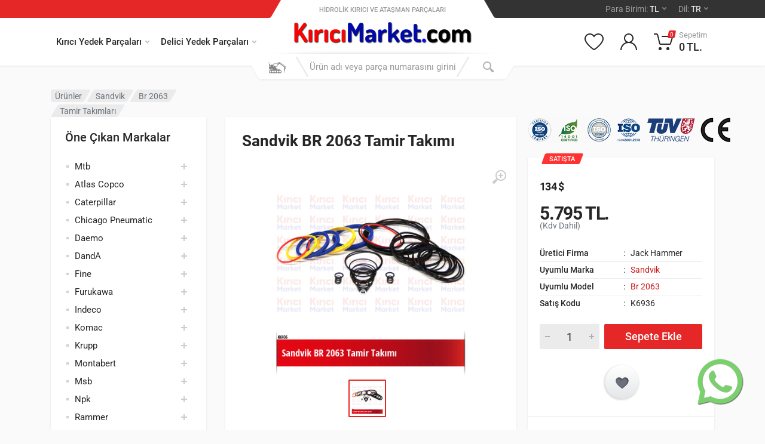

--- FILE ---
content_type: text/html
request_url: https://www.kiricimarket.com/sandvik-br-2063-tamir-takimi-u6936.html
body_size: 699432
content:
<!-- #Python to HTML Converter v2.4 (C)2021 -->

<!DOCTYPE html>
<html lang="tr-TR">
	<head>		<meta charset="utf-8">
		<meta name="robots" content="index,follow">
		<META NAME="Subject" CONTENT="Sandvik BR 2063 Modeli için tamir takımı - 151490 Seal Kits Bizi WhatsApp'tan arayabilirsiniz. +90 850 711 45 48">
		<META NAME="Copyright" content="SetuP Yazılım (www.setup.com.tr) (R) 2020" />
		<META NAME="revisit-after" content="1">
		<meta name="google-site-verification" content="YBIDtrjue-OSnsn3wECNOua7CNn7Q54yHtczBsQVflY">
		<meta property="og:image" content="https://www.kiricimarket.com/images/urungorselleri/sandvik-br-2063-tamir-takimi-6936.jpg" />
		<meta property="og:url" content="https://www.kiricimarket.com/sandvik-br-2063-tamir-takimi-u6936.html" /> 
		<meta property="og:type" content="article" /> 
		<meta name="viewport" content="width=device-width, initial-scale=1">
		<meta name="twitter:card" content="summary_large_image">
		<meta name="twitter:site" content="@twitter">
		<link rel="image_src" href="https://www.kiricimarket.com/images/urungorselleri/sandvik-br-2063-tamir-takimi-6936.jpg" />
		<link rel="canonical" href="https://www.kiricimarket.com/sandvik-br-2063-tamir-takimi-u6936.html" />
		<meta property="fb:app_id" content="385207324995693"/>
		<meta property="fb:admins" content="666807901"/>
		
		<meta property="og:title" content="Sandvik BR 2063 Tamir Takımı - Seal Kits - 151490 134$" /> 
		<meta name="twitter:title" content="Sandvik BR 2063 Tamir Takımı - Seal Kits - 151490 134$">
		<meta name="twitter:description" content="Sandvik BR 2063 Modeli için tamir takımı - 151490 Seal Kits Bizi WhatsApp'tan arayabilirsiniz. +90 850 711 45 48">
		<meta property="og:description" content="Sandvik BR 2063 Modeli için tamir takımı - 151490 Seal Kits Bizi WhatsApp'tan arayabilirsiniz. +90 850 711 45 48" />
		<META NAME="Description" CONTENT="Sandvik BR 2063 Modeli için tamir takımı - 151490 Seal Kits Bizi WhatsApp'tan arayabilirsiniz. +90 850 711 45 48">
		
		<meta itemprop="name" content="Sandvik BR 2063 Tamir Takımı - Seal Kits - 151490 134$">
		<meta itemprop="description" content="Sandvik BR 2063 Modeli için tamir takımı - 151490 Seal Kits Bizi WhatsApp'tan arayabilirsiniz. +90 850 711 45 48">
		<meta itemprop="image" content="https://www.kiricimarket.com/images/urungorselleri/sandvik-br-2063-tamir-takimi-6936.jpg">
		<meta itemprop="thumbnailUrl" content="https://www.kiricimarket.com/images/urungorselleri/sandvik-br-2063-tamir-takimi-6936.jpg">
		<meta name="thumbnail" content="https://www.kiricimarket.com/images/urungorselleri/sandvik-br-2063-tamir-takimi-6936.jpg">
		
		<title>Sandvik BR 2063 Tamir Takımı - Seal Kits</title>
		
		<!-- fonts -->
		<link rel="stylesheet" href="css/css.css">
		
		<!-- css -->
		<link rel="stylesheet" href="/css/bootstrap.css">
		<link rel="stylesheet" href="/css/owl.carousel.min.css">
		<link rel="stylesheet" href="/css/photoswipe.css">
		<link rel="stylesheet" href="/css/default-skin.css">
		<link rel="stylesheet" href="/css/select2.min.css">
		<link rel="stylesheet" href="/css/style.css">
		<link rel="stylesheet" href="/css/style.header-spaceship-variant-one.css" media="(min-width: 1200px)">
		<link rel="stylesheet" href="/css/style.mobile-header-variant-one.css" media="(max-width: 1199px)">
		
		<!-- font - fontawesome -->
		<link rel="stylesheet" href="/css/all.min.css">
		<script async="" src="/js/js.js"></script>
		
		<!-- Google Tag Manager -->
<script>
	(function(w,d,s,l,i){w[l]=w[l]||[];
		w[l].push({'gtm.start':
		new Date().getTime(),event:'gtm.js'});
		var f=d.getElementsByTagName(s)[0],
		j=d.createElement(s),dl=l!='dataLayer'?'&l='+l:'';
		j.async=true;j.src='https://www.googletagmanager.com/gtm.js?id='+i+dl;f.parentNode.insertBefore(j,f);
	})(window,document,'script','dataLayer','GTM-N2SS9XZ');
</script>
<!-- End Google Tag Manager -->


	</head>	
	
<script type="application/ld+json">
{
  "@context": "https://schema.org/",
  "@type": "Product",
  "name": "Sandvik BR 2063 Tamir Takımı",
  "image": "https://www.kiricimarket.com/images/urungorselleri/sandvik-br-2063-tamir-takimi-6936.jpg",
  "description": "Sandvik BR 2063 Modeli için tamir takımı - 151490 Seal Kits Bizi WhatsApp'tan arayabilirsiniz. +90 850 711 45 48",
  "brand": {
    "@type": "Brand",
    "name": "Sandvik"
  },
  "sku": "JHT0006936",
  "mpn": "JHT0006936",
  "offers": {
    "@type": "Offer",
	"price": "111",
    "priceCurrency": "USD",
	"priceValidUntil": "2026-1-20",
	"availability": "https://schema.org/InStock",
    "itemCondition": "https://schema.org/NewCondition",
    "url": "https://www.kiricimarket.com/Sandvik-BR-2063-Tamir-Takimi-u6936.html",
    "seller": {
      "@type": "Organization",
      "name": "Jack Hammer Teknoloji A. Ş.",
      "url": "https://www.kiricimarket.com"
    },
    "shippingDetails": {
      "@type": "OfferShippingDetails",
      "deliveryTime": {
        "@type": "ShippingDeliveryTime",
        "handlingTime": {
          "@type": "QuantitativeValue",
          "minValue": 1,
          "maxValue": 5,
          "unitCode": "DAY"
        },
        "transitTime": {
          "@type": "QuantitativeValue",
          "minValue": 3,
          "maxValue": 10,
          "unitCode": "DAY"
        }
      },
      "shippingRate": {
        "@type": "MonetaryAmount",
        "value": "5.00",
        "currency": "USD"
      },
      "shippingDestination": {
        "@type": "DefinedRegion",
        "addressCountry": "TR"
      }
    },
    "hasMerchantReturnPolicy": {
      "@type": "MerchantReturnPolicy",
      "applicableCountry": "TR",
      "returnPolicyCategory": "https://schema.org/MerchantReturnFiniteReturnWindow",
      "merchantReturnDays": 14,
      "returnMethod": "https://schema.org/ReturnByMail",
      "returnFees": "https://schema.org/FreeReturn"
    }
  },
  "aggregateRating": {
    "@type": "AggregateRating",
    "ratingValue": "4.5",
    "bestRating": "5",
    "worstRating": "3",
    "ratingCount": "120"
  },
  "review": [
    {
      "@type": "Review",
      "author": {
        "@type": "Person",
        "name": "M. Günaydın"
      },
      "datePublished": "2026-1-20",
      "reviewBody": "Bu siteden daha önce de ürün aldım. Hem kaliteli, hem ucuz.",
      "reviewRating": {
        "@type": "Rating",
        "ratingValue": "5",
        "bestRating": "5",
        "worstRating": "3"
      }
    }
  ]
}
</script>

	
	<body>
		<!-- site -->
		<div class="site">
			<!-- site__mobil-baslik -->
			<header class="site__mobile-header">
	<div class="mobile-header">
		<div class="container">
			<div class="mobile-header__body">
				<button class="mobile-header__menu-button" type="button" aria-label="Menü">
					<svg width="18px" height="14px">
						<path d="M-0,8L-0,6L18,6L18,8L-0,8ZM-0,-0L18,-0L18,2L-0,2L-0,-0ZM14,14L-0,14L-0,12L14,12L14,14Z"></path>
						</svg>
				</button> 
				<a class="mobile-header__logo" href="/index.html" style="width: 210px;overflow: hidden;">
					<!-- mobile-logo --> 
						<img style="width:100%" src="images/logo.png" alt="KiriciMarket.com"></img>
					<!-- mobile-logo / end -->
				</a>
				<div class="mobile-header__search mobile-search">
					<form action="Arama.html" class="mobile-search__body" method="post">
						<input name="Arama" id="Arama" autocomplete="off" type="text" class="mobile-search__input" placeholder="Ürünü veya parça numarasını giriniz."> 
						<button type="submit" class="mobile-search__button mobile-search__button--search" aria-label="Arama">
							<svg width="20" height="20">
								<path d="M19.2,17.8c0,0-0.2,0.5-0.5,0.8c-0.4,0.4-0.9,0.6-0.9,0.6s-0.9,0.7-2.8-1.6c-1.1-1.4-2.2-2.8-3.1-3.9C10.9,14.5,9.5,15,8,15
								c-3.9,0-7-3.1-7-7s3.1-7,7-7s7,3.1,7,7c0,1.5-0.5,2.9-1.3,4c1.1,0.8,2.5,2,4,3.1C20,16.8,19.2,17.8,19.2,17.8z M8,3C5.2,3,3,5.2,3,8
								c0,2.8,2.2,5,5,5c2.8,0,5-2.2,5-5C13,5.2,10.8,3,8,3z"></path>
							</svg>
						</button> 
						<button type="button" class="mobile-search__button mobile-search__button--close" aria-label="Kapat">
							<svg width="20" height="20">
								<path d="M16.7,16.7L16.7,16.7c-0.4,0.4-1,0.4-1.4,0L10,11.4l-5.3,5.3c-0.4,0.4-1,0.4-1.4,0l0,0c-0.4-0.4-0.4-1,0-1.4L8.6,10L3.3,4.7
								c-0.4-0.4-0.4-1,0-1.4l0,0c0.4-0.4,1-0.4,1.4,0L10,8.6l5.3-5.3c0.4-0.4,1-0.4,1.4,0l0,0c0.4,0.4,0.4,1,0,1.4L11.4,10l5.3,5.3
								C17.1,15.7,17.1,16.3,16.7,16.7z"></path>
							</svg>
						</button>
						<div class="mobile-search__field"></div>
					</form>
				</div>
				<div class="mobile-header__indicators">
					<div class="mobile-indicator mobile-indicator--search d-md-none">
						<button type="button" class="mobile-indicator__button" aria-label="Kapat">
							<span class="mobile-indicator__icon">
								<svg width="20" height="20">
									<path d="M19.2,17.8c0,0-0.2,0.5-0.5,0.8c-0.4,0.4-0.9,0.6-0.9,0.6s-0.9,0.7-2.8-1.6c-1.1-1.4-2.2-2.8-3.1-3.9C10.9,14.5,9.5,15,8,15
									c-3.9,0-7-3.1-7-7s3.1-7,7-7s7,3.1,7,7c0,1.5-0.5,2.9-1.3,4c1.1,0.8,2.5,2,4,3.1C20,16.8,19.2,17.8,19.2,17.8z M8,3C5.2,3,3,5.2,3,8
									c0,2.8,2.2,5,5,5c2.8,0,5-2.2,5-5C13,5.2,10.8,3,8,3z"></path>
								</svg>
							</span>
						</button>
						
					</div>
					<div class="mobile-indicator d-none d-md-block">
						<a href="uyegirisi.html" class="mobile-indicator__button">
							<span class="mobile-indicator__icon">
								<svg width="20" height="20">
									<path d="M20,20h-2c0-4.4-3.6-8-8-8s-8,3.6-8,8H0c0-4.2,2.6-7.8,6.3-9.3C4.9,9.6,4,7.9,4,6c0-3.3,2.7-6,6-6s6,2.7,6,6
									c0,1.9-0.9,3.6-2.3,4.7C17.4,12.2,20,15.8,20,20z M14,6c0-2.2-1.8-4-4-4S6,3.8,6,6s1.8,4,4,4S14,8.2,14,6z"></path>
								</svg>
							</span>
						</a>
						
					</div>
					<div class="mobile-indicator d-none d-md-block">
						<a href="begendiklerim.html" class="mobile-indicator__button">
							<span class="mobile-indicator__icon">
								<svg width="20" height="20">
									<path d="M14,3c2.2,0,4,1.8,4,4c0,4-5.2,10-8,10S2,11,2,7c0-2.2,1.8-4,4-4c1,0,1.9,0.4,2.7,1L10,5.2L11.3,4C12.1,3.4,13,3,14,3 M14,1
									c-1.5,0-2.9,0.6-4,1.5C8.9,1.6,7.5,1,6,1C2.7,1,0,3.7,0,7c0,5,6,12,10,12s10-7,10-12C20,3.7,17.3,1,14,1L14,1z"></path>
								</svg>
							</span>
						</a>
						
					</div>
					<div class="mobile-indicator">
						<a href="AlisverisSepetim.html" class="mobile-indicator__button">
							<span class="mobile-indicator__icon">
								<svg width="20" height="20">
									<circle cx="7" cy="17" r="2"></circle>
									<circle cx="15" cy="17" r="2"></circle>
									<path d="M20,4.4V5l-1.8,6.3c-0.1,0.4-0.5,0.7-1,0.7H6.7c-0.4,0-0.8-0.3-1-0.7L3.3,3.9C3.1,3.3,2.6,3,2.1,3H0.4C0.2,3,0,2.8,0,2.6
									V1.4C0,1.2,0.2,1,0.4,1h2.5c1,0,1.8,0.6,2.1,1.6L5.1,3l2.3,6.8c0,0.1,0.2,0.2,0.3,0.2h8.6c0.1,0,0.3-0.1,0.3-0.2l1.3-4.4
									C17.9,5.2,17.7,5,17.5,5H9.4C9.2,5,9,4.8,9,4.6V3.4C9,3.2,9.2,3,9.4,3h9.2C19.4,3,20,3.6,20,4.4z"></path>
								</svg> <span class="mobile-indicator__counter" id="UstMenuAdet">0</span>
							</span>
						</a>
						
					</div>
				</div>
			</div>
		</div>
	</div>
</header>

<!-- mobile-menu -->
	<div class="mobile-menu">
	<div class="mobile-menu__backdrop">
	</div>
	<div class="mobile-menu__body">
		<button class="mobile-menu__close" type="button">
			<svg width="12" height="12">
				<path d="M10.8,10.8L10.8,10.8c-0.4,0.4-1,0.4-1.4,0L6,7.4l-3.4,3.4c-0.4,0.4-1,0.4-1.4,0l0,0c-0.4-0.4-0.4-1,0-1.4L4.6,6L1.2,2.6
				c-0.4-0.4-0.4-1,0-1.4l0,0c0.4-0.4,1-0.4,1.4,0L6,4.6l3.4-3.4c0.4-0.4,1-0.4,1.4,0l0,0c0.4,0.4,0.4,1,0,1.4L7.4,6l3.4,3.4
				C11.2,9.8,11.2,10.4,10.8,10.8z">				</path>			</svg>		</button>
		<div class="mobile-menu__panel">
			<div class="mobile-menu__panel-header">
				<div class="mobile-menu__panel-title">					Kırıcı Yedek Parçaları
				</div>
			</div>
			<div class="mobile-menu__panel-body">
				<div class="mobile-menu__settings-list">
					<div class="mobile-menu__setting" data-mobile-menu-item="">
						<button class="mobile-menu__setting-button" title="Language" data-mobile-menu-trigger="">							<span class="mobile-menu__setting-icon">
							<img src="/images/language-tr.png" alt=""> </span>
							<span class="mobile-menu__setting-title">Türkçe</span> 
							<span class="mobile-menu__setting-arrow">
								<svg width="6px" height="9px">
									<path d="M0.3,7.4l3-2.9l-3-2.9c-0.4-0.3-0.4-0.9,0-1.3l0,0c0.4-0.3,0.9-0.4,1.3,0L6,4.5L1.6,8.7c-0.4,0.4-0.9,0.4-1.3,0l0,0C-0.1,8.4-0.1,7.8,0.3,7.4z"></path>
								</svg>
							</span>
						</button>
						<div class="mobile-menu__setting-panel" data-mobile-menu-panel="">							<div class="mobile-menu__panel mobile-menu__panel--hidden">
								<div class="mobile-menu__panel-header">
									<button class="mobile-menu__panel-back" type="button">
										<svg width="7" height="11">
											<path d="M6.7,0.3L6.7,0.3c-0.4-0.4-0.9-0.4-1.3,0L0,5.5l5.4,5.2c0.4,0.4,0.9,0.3,1.3,0l0,0c0.4-0.4,0.4-1,0-1.3l-4-3.9l4-3.9C7.1,1.2,7.1,0.6,6.7,0.3z"></path>										</svg>									</button>
									<div class="mobile-menu__panel-title">Dil Seçimi</div>
								</div>
								<div class="mobile-menu__panel-body">
									<ul class="mobile-menu__links">
										<li data-mobile-menu-item=""><button type="button" data-mobile-menu-trigger=""><div class="mobile-menu__links-image"><img src="/images/language-tr.png" alt=""></div>Türkçe</button></li>
										<!--
										<li data-mobile-menu-item=""><button type="button" data-mobile-menu-trigger=""><div class="mobile-menu__links-image"><img src="/images/language-en.png" alt=""></div>English</button></li>
										<li data-mobile-menu-item=""><button type="button" data-mobile-menu-trigger=""><div class="mobile-menu__links-image"><img src="/images/language-fr.png" alt=""></div>French</button></li>
										<li data-mobile-menu-item=""><button type="button" data-mobile-menu-trigger=""><div class="mobile-menu__links-image"><img src="/images/language-de.png" alt=""></div>German</button></li>
										<li data-mobile-menu-item=""><button type="button" data-mobile-menu-trigger=""><div class="mobile-menu__links-image"><img src="/images/language-ru.png" alt=""></div>Russian</button></li>
										<li data-mobile-menu-item=""><button type="button" data-mobile-menu-trigger=""><div class="mobile-menu__links-image"><img src="/images/language-it.png" alt=""></div>Italian</button></li>
										-->									</ul>
								</div>
							</div>
						</div>
					</div>
					<div class="mobile-menu__setting" data-mobile-menu-item="">						<button class="mobile-menu__setting-button" title="Para Birimi" data-mobile-menu-trigger="">							<span class="mobile-menu__setting-icon mobile-menu__setting-icon--currency">TL </span>
							<span class="mobile-menu__setting-title">Türk Lirası</span> <span class="mobile-menu__setting-arrow">
								<svg width="6px" height="9px">
									<path d="M0.3,7.4l3-2.9l-3-2.9c-0.4-0.3-0.4-0.9,0-1.3l0,0c0.4-0.3,0.9-0.4,1.3,0L6,4.5L1.6,8.7c-0.4,0.4-0.9,0.4-1.3,0l0,0C-0.1,8.4-0.1,7.8,0.3,7.4z"></path>								</svg>							</span>						</button>
						<div class="mobile-menu__setting-panel" data-mobile-menu-panel="">							<div class="mobile-menu__panel mobile-menu__panel--hidden">
								<div class="mobile-menu__panel-header">
									<button class="mobile-menu__panel-back" type="button">
										<svg width="7" height="11">
											<path d="M6.7,0.3L6.7,0.3c-0.4-0.4-0.9-0.4-1.3,0L0,5.5l5.4,5.2c0.4,0.4,0.9,0.3,1.3,0l0,0c0.4-0.4,0.4-1,0-1.3l-4-3.9l4-3.9C7.1,1.2,7.1,0.6,6.7,0.3z"></path>										</svg>									</button>
									<div class="mobile-menu__panel-title">Para Birimi</div>
								</div>
								<div class="mobile-menu__panel-body">
									<ul class="mobile-menu__links">
										<li data-mobile-menu-item=""><button type="button" data-mobile-menu-trigger="">TL Türk Lirası</button></li>
										<!--
										<li data-mobile-menu-item=""><button type="button" data-mobile-menu-trigger="">€ Euro</button></li>
										<li data-mobile-menu-item=""><button type="button" data-mobile-menu-trigger="">£ Pound Sterling</button></li>
										<li data-mobile-menu-item=""><button type="button" data-mobile-menu-trigger="">$ US Dollar</button></li>
										<li data-mobile-menu-item=""><button type="button" data-mobile-menu-trigger="">₽ Russian Ruble</button></li>
										-->									</ul>
								</div>
							</div>
						</div>
					</div>
				</div>
				<div class="mobile-menu__divider"></div>
				<div class="mobile-menu__indicators">
					<a class="mobile-menu__indicator" href="/Begendiklerim.html">
						<span class="mobile-menu__indicator-icon">
							<svg width="20" height="20">
								<path d="M14,3c2.2,0,4,1.8,4,4c0,4-5.2,10-8,10S2,11,2,7c0-2.2,1.8-4,4-4c1,0,1.9,0.4,2.7,1L10,5.2L11.3,4C12.1,3.4,13,3,14,3 M14,1
								c-1.5,0-2.9,0.6-4,1.5C8.9,1.6,7.5,1,6,1C2.7,1,0,3.7,0,7c0,5,6,12,10,12s10-7,10-12C20,3.7,17.3,1,14,1L14,1z">								</path>							</svg> </span>
							<span class="mobile-menu__indicator-title">Favorilerim</span> 
					</a>
					<a class="mobile-menu__indicator" href="/Siparislerim.html">
						<span class="mobile-menu__indicator-icon">
							<svg width="20" height="20">
								<path d="M20,20h-2c0-4.4-3.6-8-8-8s-8,3.6-8,8H0c0-4.2,2.6-7.8,6.3-9.3C4.9,9.6,4,7.9,4,6c0-3.3,2.7-6,6-6s6,2.7,6,6
								c0,1.9-0.9,3.6-2.3,4.7C17.4,12.2,20,15.8,20,20z M14,6c0-2.2-1.8-4-4-4S6,3.8,6,6s1.8,4,4,4S14,8.2,14,6z">								</path>							</svg> </span>
							<span class="mobile-menu__indicator-title">Siparişlerim</span> 
					</a>
					<a class="mobile-menu__indicator" href="/AlisverisSepetim.html">
						<span class="mobile-menu__indicator-icon">
							<svg width="20" height="20">
								<circle cx="7" cy="17" r="2">								</circle>
								<circle cx="15" cy="17" r="2">								</circle>
								<path d="M20,4.4V5l-1.8,6.3c-0.1,0.4-0.5,0.7-1,0.7H6.7c-0.4,0-0.8-0.3-1-0.7L3.3,3.9C3.1,3.3,2.6,3,2.1,3H0.4C0.2,3,0,2.8,0,2.6
								V1.4C0,1.2,0.2,1,0.4,1h2.5c1,0,1.8,0.6,2.1,1.6L5.1,3l2.3,6.8c0,0.1,0.2,0.2,0.3,0.2h8.6c0.1,0,0.3-0.1,0.3-0.2l1.3-4.4
								C17.9,5.2,17.7,5,17.5,5H9.4C9.2,5,9,4.8,9,4.6V3.4C9,3.2,9.2,3,9.4,3h9.2C19.4,3,20,3.6,20,4.4z">								</path>							</svg> 
							<span class="mobile-menu__indicator-counter">0</span> 
						</span>
						<span class="mobile-menu__indicator-title">Sepetim</span> 
					</a>
				</div>
				<div class="mobile-menu__divider"></div>
				<ul class="mobile-menu__links">
				
					<li data-mobile-menu-item="Kategori1">						<a href="/index.html" data-mobile-menu-trigger="">Kırıcı Uçları
							<svg width="7" height="11">
								<path d="M0.3,10.7L0.3,10.7c0.4,0.4,0.9,0.4,1.3,0L7,5.5L1.6,0.3C1.2-0.1,0.7,0,0.3,0.3l0,0c-0.4,0.4-0.4,1,0,1.3l4,3.9l-4,3.9C-0.1,9.8-0.1,10.4,0.3,10.7z"></path>							</svg>						</a>						
						<div class="mobile-menu__links-panel" data-mobile-menu-panel="">
							<div class="mobile-menu__panel mobile-menu__panel--hidden">
								<div class="mobile-menu__panel-header">
									<button class="mobile-menu__panel-back" type="button">
										<svg width="7" height="11">
											<path d="M6.7,0.3L6.7,0.3c-0.4-0.4-0.9-0.4-1.3,0L0,5.5l5.4,5.2c0.4,0.4,0.9,0.3,1.3,0l0,0c0.4-0.4,0.4-1,0-1.3l-4-3.9l4-3.9C7.1,1.2,7.1,0.6,6.7,0.3z"></path>										</svg>									</button>
									<div class="mobile-menu__panel-title">Ana Sayfa</div>
								</div>
								<div class="mobile-menu__panel-body">
									<ul class="mobile-menu__links">
									
										<li data-mobile-menu-item="">											<a href="mtb-kirici-uclari-breaker-tools-m1_62_0.html" data-mobile-menu-trigger="">Mtb&nbsp;Kırıcı Uçları
											</a>
										</li>
									
										<li data-mobile-menu-item="">											<a href="atlas-copco-kirici-uclari-breaker-tools-m1_4_0.html" data-mobile-menu-trigger="">Atlas Copco&nbsp;Kırıcı Uçları
											</a>
										</li>
									
										<li data-mobile-menu-item="">											<a href="caterpillar-kirici-uclari-breaker-tools-m1_11_0.html" data-mobile-menu-trigger="">Caterpillar&nbsp;Kırıcı Uçları
											</a>
										</li>
									
										<li data-mobile-menu-item="">											<a href="chicago-pneumatic-kirici-uclari-breaker-tools-m1_12_0.html" data-mobile-menu-trigger="">Chicago Pneumatic&nbsp;Kırıcı Uçları
											</a>
										</li>
									
										<li data-mobile-menu-item="">											<a href="daemo-kirici-uclari-breaker-tools-m1_16_0.html" data-mobile-menu-trigger="">Daemo&nbsp;Kırıcı Uçları
											</a>
										</li>
									
										<li data-mobile-menu-item="">											<a href="danda-kirici-uclari-breaker-tools-m1_15_0.html" data-mobile-menu-trigger="">DandA&nbsp;Kırıcı Uçları
											</a>
										</li>
									
										<li data-mobile-menu-item="">											<a href="fine-kirici-uclari-breaker-tools-m1_25_0.html" data-mobile-menu-trigger="">Fine&nbsp;Kırıcı Uçları
											</a>
										</li>
									
										<li data-mobile-menu-item="">											<a href="furukawa-kirici-uclari-breaker-tools-m1_26_0.html" data-mobile-menu-trigger="">Furukawa&nbsp;Kırıcı Uçları
											</a>
										</li>
									
										<li data-mobile-menu-item="">											<a href="indeco-kirici-uclari-breaker-tools-m1_37_0.html" data-mobile-menu-trigger="">Indeco&nbsp;Kırıcı Uçları
											</a>
										</li>
									
										<li data-mobile-menu-item="">											<a href="komac-kirici-uclari-breaker-tools-m1_49_0.html" data-mobile-menu-trigger="">Komac&nbsp;Kırıcı Uçları
											</a>
										</li>
									
										<li data-mobile-menu-item="">											<a href="krupp-kirici-uclari-breaker-tools-m1_53_0.html" data-mobile-menu-trigger="">Krupp&nbsp;Kırıcı Uçları
											</a>
										</li>
									
										<li data-mobile-menu-item="">											<a href="montabert-kirici-uclari-breaker-tools-m1_60_0.html" data-mobile-menu-trigger="">Montabert&nbsp;Kırıcı Uçları
											</a>
										</li>
									
										<li data-mobile-menu-item="">											<a href="msb-kirici-uclari-breaker-tools-m1_61_0.html" data-mobile-menu-trigger="">Msb&nbsp;Kırıcı Uçları
											</a>
										</li>
									
										<li data-mobile-menu-item="">											<a href="npk-kirici-uclari-breaker-tools-m1_63_0.html" data-mobile-menu-trigger="">Npk&nbsp;Kırıcı Uçları
											</a>
										</li>
									
										<li data-mobile-menu-item="">											<a href="rammer-kirici-uclari-breaker-tools-m1_75_0.html" data-mobile-menu-trigger="">Rammer&nbsp;Kırıcı Uçları
											</a>
										</li>
									
										<li data-mobile-menu-item="">											<a href="soosan-kirici-uclari-breaker-tools-m1_87_0.html" data-mobile-menu-trigger="">Soosan&nbsp;Kırıcı Uçları
											</a>
										</li>
									
										<li data-mobile-menu-item="">											<a href="sandvik-kirici-uclari-breaker-tools-m1_83_0.html" data-mobile-menu-trigger="">Sandvik&nbsp;Kırıcı Uçları
											</a>
										</li>
									
										<li data-mobile-menu-item="">											<a href="dier-markalar-kirici-uclari-breaker-tools-m1_0_0.html" data-mobile-menu-trigger="">Diğer Markalar&nbsp;Kırıcı Uçları
											</a>
										</li>
									
										<li data-mobile-menu-item="">											<a href="allied-kirici-uclari-breaker-tools-m1_1_0.html" data-mobile-menu-trigger="">Allied&nbsp;Kırıcı Uçları
											</a>
										</li>
									
										<li data-mobile-menu-item="">											<a href="arden-kirici-uclari-breaker-tools-m1_2_0.html" data-mobile-menu-trigger="">Arden&nbsp;Kırıcı Uçları
											</a>
										</li>
									
										<li data-mobile-menu-item="">											<a href="arrowhead-kirici-uclari-breaker-tools-m1_3_0.html" data-mobile-menu-trigger="">Arrowhead&nbsp;Kırıcı Uçları
											</a>
										</li>
									
										<li data-mobile-menu-item="">											<a href="atn-kirici-uclari-breaker-tools-m1_5_0.html" data-mobile-menu-trigger="">Atn&nbsp;Kırıcı Uçları
											</a>
										</li>
									
										<li data-mobile-menu-item="">											<a href="bobcat-kirici-uclari-breaker-tools-m1_6_0.html" data-mobile-menu-trigger="">Bobcat&nbsp;Kırıcı Uçları
											</a>
										</li>
									
										<li data-mobile-menu-item="">											<a href="bretec-kirici-uclari-breaker-tools-m1_7_0.html" data-mobile-menu-trigger="">Bretec&nbsp;Kırıcı Uçları
											</a>
										</li>
									
										<li data-mobile-menu-item="">											<a href="bti-kirici-uclari-breaker-tools-m1_8_0.html" data-mobile-menu-trigger="">Bti&nbsp;Kırıcı Uçları
											</a>
										</li>
																	
									</ul>
								</div>
							</div>
						</div>					</li>
				
					<li data-mobile-menu-item="Kategori15">						<a href="/index.html" data-mobile-menu-trigger="">Alt Gövde
							<svg width="7" height="11">
								<path d="M0.3,10.7L0.3,10.7c0.4,0.4,0.9,0.4,1.3,0L7,5.5L1.6,0.3C1.2-0.1,0.7,0,0.3,0.3l0,0c-0.4,0.4-0.4,1,0,1.3l4,3.9l-4,3.9C-0.1,9.8-0.1,10.4,0.3,10.7z"></path>							</svg>						</a>						
						<div class="mobile-menu__links-panel" data-mobile-menu-panel="">
							<div class="mobile-menu__panel mobile-menu__panel--hidden">
								<div class="mobile-menu__panel-header">
									<button class="mobile-menu__panel-back" type="button">
										<svg width="7" height="11">
											<path d="M6.7,0.3L6.7,0.3c-0.4-0.4-0.9-0.4-1.3,0L0,5.5l5.4,5.2c0.4,0.4,0.9,0.3,1.3,0l0,0c0.4-0.4,0.4-1,0-1.3l-4-3.9l4-3.9C7.1,1.2,7.1,0.6,6.7,0.3z"></path>										</svg>									</button>
									<div class="mobile-menu__panel-title">Ana Sayfa</div>
								</div>
								<div class="mobile-menu__panel-body">
									<ul class="mobile-menu__links">
									
										<li data-mobile-menu-item="">											<a href="mtb-alt-govde-front-head-m15_62_0.html" data-mobile-menu-trigger="">Mtb&nbsp;Alt Gövde
											</a>
										</li>
									
										<li data-mobile-menu-item="">											<a href="atlas-copco-alt-govde-front-head-m15_4_0.html" data-mobile-menu-trigger="">Atlas Copco&nbsp;Alt Gövde
											</a>
										</li>
									
										<li data-mobile-menu-item="">											<a href="caterpillar-alt-govde-front-head-m15_11_0.html" data-mobile-menu-trigger="">Caterpillar&nbsp;Alt Gövde
											</a>
										</li>
									
										<li data-mobile-menu-item="">											<a href="chicago-pneumatic-alt-govde-front-head-m15_12_0.html" data-mobile-menu-trigger="">Chicago Pneumatic&nbsp;Alt Gövde
											</a>
										</li>
									
										<li data-mobile-menu-item="">											<a href="daemo-alt-govde-front-head-m15_16_0.html" data-mobile-menu-trigger="">Daemo&nbsp;Alt Gövde
											</a>
										</li>
									
										<li data-mobile-menu-item="">											<a href="danda-alt-govde-front-head-m15_15_0.html" data-mobile-menu-trigger="">DandA&nbsp;Alt Gövde
											</a>
										</li>
									
										<li data-mobile-menu-item="">											<a href="fine-alt-govde-front-head-m15_25_0.html" data-mobile-menu-trigger="">Fine&nbsp;Alt Gövde
											</a>
										</li>
									
										<li data-mobile-menu-item="">											<a href="furukawa-alt-govde-front-head-m15_26_0.html" data-mobile-menu-trigger="">Furukawa&nbsp;Alt Gövde
											</a>
										</li>
									
										<li data-mobile-menu-item="">											<a href="indeco-alt-govde-front-head-m15_37_0.html" data-mobile-menu-trigger="">Indeco&nbsp;Alt Gövde
											</a>
										</li>
									
										<li data-mobile-menu-item="">											<a href="komac-alt-govde-front-head-m15_49_0.html" data-mobile-menu-trigger="">Komac&nbsp;Alt Gövde
											</a>
										</li>
									
										<li data-mobile-menu-item="">											<a href="krupp-alt-govde-front-head-m15_53_0.html" data-mobile-menu-trigger="">Krupp&nbsp;Alt Gövde
											</a>
										</li>
									
										<li data-mobile-menu-item="">											<a href="montabert-alt-govde-front-head-m15_60_0.html" data-mobile-menu-trigger="">Montabert&nbsp;Alt Gövde
											</a>
										</li>
									
										<li data-mobile-menu-item="">											<a href="msb-alt-govde-front-head-m15_61_0.html" data-mobile-menu-trigger="">Msb&nbsp;Alt Gövde
											</a>
										</li>
									
										<li data-mobile-menu-item="">											<a href="npk-alt-govde-front-head-m15_63_0.html" data-mobile-menu-trigger="">Npk&nbsp;Alt Gövde
											</a>
										</li>
									
										<li data-mobile-menu-item="">											<a href="rammer-alt-govde-front-head-m15_75_0.html" data-mobile-menu-trigger="">Rammer&nbsp;Alt Gövde
											</a>
										</li>
									
										<li data-mobile-menu-item="">											<a href="soosan-alt-govde-front-head-m15_87_0.html" data-mobile-menu-trigger="">Soosan&nbsp;Alt Gövde
											</a>
										</li>
									
										<li data-mobile-menu-item="">											<a href="sandvik-alt-govde-front-head-m15_83_0.html" data-mobile-menu-trigger="">Sandvik&nbsp;Alt Gövde
											</a>
										</li>
									
										<li data-mobile-menu-item="">											<a href="dier-markalar-alt-govde-front-head-m15_0_0.html" data-mobile-menu-trigger="">Diğer Markalar&nbsp;Alt Gövde
											</a>
										</li>
									
										<li data-mobile-menu-item="">											<a href="allied-alt-govde-front-head-m15_1_0.html" data-mobile-menu-trigger="">Allied&nbsp;Alt Gövde
											</a>
										</li>
									
										<li data-mobile-menu-item="">											<a href="arden-alt-govde-front-head-m15_2_0.html" data-mobile-menu-trigger="">Arden&nbsp;Alt Gövde
											</a>
										</li>
									
										<li data-mobile-menu-item="">											<a href="arrowhead-alt-govde-front-head-m15_3_0.html" data-mobile-menu-trigger="">Arrowhead&nbsp;Alt Gövde
											</a>
										</li>
									
										<li data-mobile-menu-item="">											<a href="atn-alt-govde-front-head-m15_5_0.html" data-mobile-menu-trigger="">Atn&nbsp;Alt Gövde
											</a>
										</li>
									
										<li data-mobile-menu-item="">											<a href="bobcat-alt-govde-front-head-m15_6_0.html" data-mobile-menu-trigger="">Bobcat&nbsp;Alt Gövde
											</a>
										</li>
									
										<li data-mobile-menu-item="">											<a href="bretec-alt-govde-front-head-m15_7_0.html" data-mobile-menu-trigger="">Bretec&nbsp;Alt Gövde
											</a>
										</li>
									
										<li data-mobile-menu-item="">											<a href="bti-alt-govde-front-head-m15_8_0.html" data-mobile-menu-trigger="">Bti&nbsp;Alt Gövde
											</a>
										</li>
																	
									</ul>
								</div>
							</div>
						</div>					</li>
				
					<li data-mobile-menu-item="Kategori8">						<a href="/index.html" data-mobile-menu-trigger="">Aşınma Pleyti
							<svg width="7" height="11">
								<path d="M0.3,10.7L0.3,10.7c0.4,0.4,0.9,0.4,1.3,0L7,5.5L1.6,0.3C1.2-0.1,0.7,0,0.3,0.3l0,0c-0.4,0.4-0.4,1,0,1.3l4,3.9l-4,3.9C-0.1,9.8-0.1,10.4,0.3,10.7z"></path>							</svg>						</a>						
						<div class="mobile-menu__links-panel" data-mobile-menu-panel="">
							<div class="mobile-menu__panel mobile-menu__panel--hidden">
								<div class="mobile-menu__panel-header">
									<button class="mobile-menu__panel-back" type="button">
										<svg width="7" height="11">
											<path d="M6.7,0.3L6.7,0.3c-0.4-0.4-0.9-0.4-1.3,0L0,5.5l5.4,5.2c0.4,0.4,0.9,0.3,1.3,0l0,0c0.4-0.4,0.4-1,0-1.3l-4-3.9l4-3.9C7.1,1.2,7.1,0.6,6.7,0.3z"></path>										</svg>									</button>
									<div class="mobile-menu__panel-title">Ana Sayfa</div>
								</div>
								<div class="mobile-menu__panel-body">
									<ul class="mobile-menu__links">
									
										<li data-mobile-menu-item="">											<a href="mtb-asinma-pleyti-wear-plate-m8_62_0.html" data-mobile-menu-trigger="">Mtb&nbsp;Aşınma Pleyti
											</a>
										</li>
									
										<li data-mobile-menu-item="">											<a href="atlas-copco-asinma-pleyti-wear-plate-m8_4_0.html" data-mobile-menu-trigger="">Atlas Copco&nbsp;Aşınma Pleyti
											</a>
										</li>
									
										<li data-mobile-menu-item="">											<a href="caterpillar-asinma-pleyti-wear-plate-m8_11_0.html" data-mobile-menu-trigger="">Caterpillar&nbsp;Aşınma Pleyti
											</a>
										</li>
									
										<li data-mobile-menu-item="">											<a href="chicago-pneumatic-asinma-pleyti-wear-plate-m8_12_0.html" data-mobile-menu-trigger="">Chicago Pneumatic&nbsp;Aşınma Pleyti
											</a>
										</li>
									
										<li data-mobile-menu-item="">											<a href="daemo-asinma-pleyti-wear-plate-m8_16_0.html" data-mobile-menu-trigger="">Daemo&nbsp;Aşınma Pleyti
											</a>
										</li>
									
										<li data-mobile-menu-item="">											<a href="danda-asinma-pleyti-wear-plate-m8_15_0.html" data-mobile-menu-trigger="">DandA&nbsp;Aşınma Pleyti
											</a>
										</li>
									
										<li data-mobile-menu-item="">											<a href="fine-asinma-pleyti-wear-plate-m8_25_0.html" data-mobile-menu-trigger="">Fine&nbsp;Aşınma Pleyti
											</a>
										</li>
									
										<li data-mobile-menu-item="">											<a href="furukawa-asinma-pleyti-wear-plate-m8_26_0.html" data-mobile-menu-trigger="">Furukawa&nbsp;Aşınma Pleyti
											</a>
										</li>
									
										<li data-mobile-menu-item="">											<a href="indeco-asinma-pleyti-wear-plate-m8_37_0.html" data-mobile-menu-trigger="">Indeco&nbsp;Aşınma Pleyti
											</a>
										</li>
									
										<li data-mobile-menu-item="">											<a href="komac-asinma-pleyti-wear-plate-m8_49_0.html" data-mobile-menu-trigger="">Komac&nbsp;Aşınma Pleyti
											</a>
										</li>
									
										<li data-mobile-menu-item="">											<a href="krupp-asinma-pleyti-wear-plate-m8_53_0.html" data-mobile-menu-trigger="">Krupp&nbsp;Aşınma Pleyti
											</a>
										</li>
									
										<li data-mobile-menu-item="">											<a href="montabert-asinma-pleyti-wear-plate-m8_60_0.html" data-mobile-menu-trigger="">Montabert&nbsp;Aşınma Pleyti
											</a>
										</li>
									
										<li data-mobile-menu-item="">											<a href="msb-asinma-pleyti-wear-plate-m8_61_0.html" data-mobile-menu-trigger="">Msb&nbsp;Aşınma Pleyti
											</a>
										</li>
									
										<li data-mobile-menu-item="">											<a href="npk-asinma-pleyti-wear-plate-m8_63_0.html" data-mobile-menu-trigger="">Npk&nbsp;Aşınma Pleyti
											</a>
										</li>
									
										<li data-mobile-menu-item="">											<a href="rammer-asinma-pleyti-wear-plate-m8_75_0.html" data-mobile-menu-trigger="">Rammer&nbsp;Aşınma Pleyti
											</a>
										</li>
									
										<li data-mobile-menu-item="">											<a href="soosan-asinma-pleyti-wear-plate-m8_87_0.html" data-mobile-menu-trigger="">Soosan&nbsp;Aşınma Pleyti
											</a>
										</li>
									
										<li data-mobile-menu-item="">											<a href="sandvik-asinma-pleyti-wear-plate-m8_83_0.html" data-mobile-menu-trigger="">Sandvik&nbsp;Aşınma Pleyti
											</a>
										</li>
									
										<li data-mobile-menu-item="">											<a href="dier-markalar-asinma-pleyti-wear-plate-m8_0_0.html" data-mobile-menu-trigger="">Diğer Markalar&nbsp;Aşınma Pleyti
											</a>
										</li>
									
										<li data-mobile-menu-item="">											<a href="allied-asinma-pleyti-wear-plate-m8_1_0.html" data-mobile-menu-trigger="">Allied&nbsp;Aşınma Pleyti
											</a>
										</li>
									
										<li data-mobile-menu-item="">											<a href="arden-asinma-pleyti-wear-plate-m8_2_0.html" data-mobile-menu-trigger="">Arden&nbsp;Aşınma Pleyti
											</a>
										</li>
									
										<li data-mobile-menu-item="">											<a href="arrowhead-asinma-pleyti-wear-plate-m8_3_0.html" data-mobile-menu-trigger="">Arrowhead&nbsp;Aşınma Pleyti
											</a>
										</li>
									
										<li data-mobile-menu-item="">											<a href="atn-asinma-pleyti-wear-plate-m8_5_0.html" data-mobile-menu-trigger="">Atn&nbsp;Aşınma Pleyti
											</a>
										</li>
									
										<li data-mobile-menu-item="">											<a href="bobcat-asinma-pleyti-wear-plate-m8_6_0.html" data-mobile-menu-trigger="">Bobcat&nbsp;Aşınma Pleyti
											</a>
										</li>
									
										<li data-mobile-menu-item="">											<a href="bretec-asinma-pleyti-wear-plate-m8_7_0.html" data-mobile-menu-trigger="">Bretec&nbsp;Aşınma Pleyti
											</a>
										</li>
									
										<li data-mobile-menu-item="">											<a href="bti-asinma-pleyti-wear-plate-m8_8_0.html" data-mobile-menu-trigger="">Bti&nbsp;Aşınma Pleyti
											</a>
										</li>
																	
									</ul>
								</div>
							</div>
						</div>					</li>
				
					<li data-mobile-menu-item="Kategori9">						<a href="/index.html" data-mobile-menu-trigger="">Boy Saplama
							<svg width="7" height="11">
								<path d="M0.3,10.7L0.3,10.7c0.4,0.4,0.9,0.4,1.3,0L7,5.5L1.6,0.3C1.2-0.1,0.7,0,0.3,0.3l0,0c-0.4,0.4-0.4,1,0,1.3l4,3.9l-4,3.9C-0.1,9.8-0.1,10.4,0.3,10.7z"></path>							</svg>						</a>						
						<div class="mobile-menu__links-panel" data-mobile-menu-panel="">
							<div class="mobile-menu__panel mobile-menu__panel--hidden">
								<div class="mobile-menu__panel-header">
									<button class="mobile-menu__panel-back" type="button">
										<svg width="7" height="11">
											<path d="M6.7,0.3L6.7,0.3c-0.4-0.4-0.9-0.4-1.3,0L0,5.5l5.4,5.2c0.4,0.4,0.9,0.3,1.3,0l0,0c0.4-0.4,0.4-1,0-1.3l-4-3.9l4-3.9C7.1,1.2,7.1,0.6,6.7,0.3z"></path>										</svg>									</button>
									<div class="mobile-menu__panel-title">Ana Sayfa</div>
								</div>
								<div class="mobile-menu__panel-body">
									<ul class="mobile-menu__links">
									
										<li data-mobile-menu-item="">											<a href="mtb-boy-saplama-complete-tie-rod-m9_62_0.html" data-mobile-menu-trigger="">Mtb&nbsp;Boy Saplama
											</a>
										</li>
									
										<li data-mobile-menu-item="">											<a href="atlas-copco-boy-saplama-complete-tie-rod-m9_4_0.html" data-mobile-menu-trigger="">Atlas Copco&nbsp;Boy Saplama
											</a>
										</li>
									
										<li data-mobile-menu-item="">											<a href="caterpillar-boy-saplama-complete-tie-rod-m9_11_0.html" data-mobile-menu-trigger="">Caterpillar&nbsp;Boy Saplama
											</a>
										</li>
									
										<li data-mobile-menu-item="">											<a href="chicago-pneumatic-boy-saplama-complete-tie-rod-m9_12_0.html" data-mobile-menu-trigger="">Chicago Pneumatic&nbsp;Boy Saplama
											</a>
										</li>
									
										<li data-mobile-menu-item="">											<a href="daemo-boy-saplama-complete-tie-rod-m9_16_0.html" data-mobile-menu-trigger="">Daemo&nbsp;Boy Saplama
											</a>
										</li>
									
										<li data-mobile-menu-item="">											<a href="danda-boy-saplama-complete-tie-rod-m9_15_0.html" data-mobile-menu-trigger="">DandA&nbsp;Boy Saplama
											</a>
										</li>
									
										<li data-mobile-menu-item="">											<a href="fine-boy-saplama-complete-tie-rod-m9_25_0.html" data-mobile-menu-trigger="">Fine&nbsp;Boy Saplama
											</a>
										</li>
									
										<li data-mobile-menu-item="">											<a href="furukawa-boy-saplama-complete-tie-rod-m9_26_0.html" data-mobile-menu-trigger="">Furukawa&nbsp;Boy Saplama
											</a>
										</li>
									
										<li data-mobile-menu-item="">											<a href="indeco-boy-saplama-complete-tie-rod-m9_37_0.html" data-mobile-menu-trigger="">Indeco&nbsp;Boy Saplama
											</a>
										</li>
									
										<li data-mobile-menu-item="">											<a href="komac-boy-saplama-complete-tie-rod-m9_49_0.html" data-mobile-menu-trigger="">Komac&nbsp;Boy Saplama
											</a>
										</li>
									
										<li data-mobile-menu-item="">											<a href="krupp-boy-saplama-complete-tie-rod-m9_53_0.html" data-mobile-menu-trigger="">Krupp&nbsp;Boy Saplama
											</a>
										</li>
									
										<li data-mobile-menu-item="">											<a href="montabert-boy-saplama-complete-tie-rod-m9_60_0.html" data-mobile-menu-trigger="">Montabert&nbsp;Boy Saplama
											</a>
										</li>
									
										<li data-mobile-menu-item="">											<a href="msb-boy-saplama-complete-tie-rod-m9_61_0.html" data-mobile-menu-trigger="">Msb&nbsp;Boy Saplama
											</a>
										</li>
									
										<li data-mobile-menu-item="">											<a href="npk-boy-saplama-complete-tie-rod-m9_63_0.html" data-mobile-menu-trigger="">Npk&nbsp;Boy Saplama
											</a>
										</li>
									
										<li data-mobile-menu-item="">											<a href="rammer-boy-saplama-complete-tie-rod-m9_75_0.html" data-mobile-menu-trigger="">Rammer&nbsp;Boy Saplama
											</a>
										</li>
									
										<li data-mobile-menu-item="">											<a href="soosan-boy-saplama-complete-tie-rod-m9_87_0.html" data-mobile-menu-trigger="">Soosan&nbsp;Boy Saplama
											</a>
										</li>
									
										<li data-mobile-menu-item="">											<a href="sandvik-boy-saplama-complete-tie-rod-m9_83_0.html" data-mobile-menu-trigger="">Sandvik&nbsp;Boy Saplama
											</a>
										</li>
									
										<li data-mobile-menu-item="">											<a href="dier-markalar-boy-saplama-complete-tie-rod-m9_0_0.html" data-mobile-menu-trigger="">Diğer Markalar&nbsp;Boy Saplama
											</a>
										</li>
									
										<li data-mobile-menu-item="">											<a href="allied-boy-saplama-complete-tie-rod-m9_1_0.html" data-mobile-menu-trigger="">Allied&nbsp;Boy Saplama
											</a>
										</li>
									
										<li data-mobile-menu-item="">											<a href="arden-boy-saplama-complete-tie-rod-m9_2_0.html" data-mobile-menu-trigger="">Arden&nbsp;Boy Saplama
											</a>
										</li>
									
										<li data-mobile-menu-item="">											<a href="arrowhead-boy-saplama-complete-tie-rod-m9_3_0.html" data-mobile-menu-trigger="">Arrowhead&nbsp;Boy Saplama
											</a>
										</li>
									
										<li data-mobile-menu-item="">											<a href="atn-boy-saplama-complete-tie-rod-m9_5_0.html" data-mobile-menu-trigger="">Atn&nbsp;Boy Saplama
											</a>
										</li>
									
										<li data-mobile-menu-item="">											<a href="bobcat-boy-saplama-complete-tie-rod-m9_6_0.html" data-mobile-menu-trigger="">Bobcat&nbsp;Boy Saplama
											</a>
										</li>
									
										<li data-mobile-menu-item="">											<a href="bretec-boy-saplama-complete-tie-rod-m9_7_0.html" data-mobile-menu-trigger="">Bretec&nbsp;Boy Saplama
											</a>
										</li>
									
										<li data-mobile-menu-item="">											<a href="bti-boy-saplama-complete-tie-rod-m9_8_0.html" data-mobile-menu-trigger="">Bti&nbsp;Boy Saplama
											</a>
										</li>
																	
									</ul>
								</div>
							</div>
						</div>					</li>
				
					<li data-mobile-menu-item="Kategori13">						<a href="/index.html" data-mobile-menu-trigger="">Dayama Burcu
							<svg width="7" height="11">
								<path d="M0.3,10.7L0.3,10.7c0.4,0.4,0.9,0.4,1.3,0L7,5.5L1.6,0.3C1.2-0.1,0.7,0,0.3,0.3l0,0c-0.4,0.4-0.4,1,0,1.3l4,3.9l-4,3.9C-0.1,9.8-0.1,10.4,0.3,10.7z"></path>							</svg>						</a>						
						<div class="mobile-menu__links-panel" data-mobile-menu-panel="">
							<div class="mobile-menu__panel mobile-menu__panel--hidden">
								<div class="mobile-menu__panel-header">
									<button class="mobile-menu__panel-back" type="button">
										<svg width="7" height="11">
											<path d="M6.7,0.3L6.7,0.3c-0.4-0.4-0.9-0.4-1.3,0L0,5.5l5.4,5.2c0.4,0.4,0.9,0.3,1.3,0l0,0c0.4-0.4,0.4-1,0-1.3l-4-3.9l4-3.9C7.1,1.2,7.1,0.6,6.7,0.3z"></path>										</svg>									</button>
									<div class="mobile-menu__panel-title">Ana Sayfa</div>
								</div>
								<div class="mobile-menu__panel-body">
									<ul class="mobile-menu__links">
									
										<li data-mobile-menu-item="">											<a href="mtb-dayama-burcu-thrust-ring-m13_62_0.html" data-mobile-menu-trigger="">Mtb&nbsp;Dayama Burcu
											</a>
										</li>
									
										<li data-mobile-menu-item="">											<a href="atlas-copco-dayama-burcu-thrust-ring-m13_4_0.html" data-mobile-menu-trigger="">Atlas Copco&nbsp;Dayama Burcu
											</a>
										</li>
									
										<li data-mobile-menu-item="">											<a href="caterpillar-dayama-burcu-thrust-ring-m13_11_0.html" data-mobile-menu-trigger="">Caterpillar&nbsp;Dayama Burcu
											</a>
										</li>
									
										<li data-mobile-menu-item="">											<a href="chicago-pneumatic-dayama-burcu-thrust-ring-m13_12_0.html" data-mobile-menu-trigger="">Chicago Pneumatic&nbsp;Dayama Burcu
											</a>
										</li>
									
										<li data-mobile-menu-item="">											<a href="daemo-dayama-burcu-thrust-ring-m13_16_0.html" data-mobile-menu-trigger="">Daemo&nbsp;Dayama Burcu
											</a>
										</li>
									
										<li data-mobile-menu-item="">											<a href="danda-dayama-burcu-thrust-ring-m13_15_0.html" data-mobile-menu-trigger="">DandA&nbsp;Dayama Burcu
											</a>
										</li>
									
										<li data-mobile-menu-item="">											<a href="fine-dayama-burcu-thrust-ring-m13_25_0.html" data-mobile-menu-trigger="">Fine&nbsp;Dayama Burcu
											</a>
										</li>
									
										<li data-mobile-menu-item="">											<a href="furukawa-dayama-burcu-thrust-ring-m13_26_0.html" data-mobile-menu-trigger="">Furukawa&nbsp;Dayama Burcu
											</a>
										</li>
									
										<li data-mobile-menu-item="">											<a href="indeco-dayama-burcu-thrust-ring-m13_37_0.html" data-mobile-menu-trigger="">Indeco&nbsp;Dayama Burcu
											</a>
										</li>
									
										<li data-mobile-menu-item="">											<a href="komac-dayama-burcu-thrust-ring-m13_49_0.html" data-mobile-menu-trigger="">Komac&nbsp;Dayama Burcu
											</a>
										</li>
									
										<li data-mobile-menu-item="">											<a href="krupp-dayama-burcu-thrust-ring-m13_53_0.html" data-mobile-menu-trigger="">Krupp&nbsp;Dayama Burcu
											</a>
										</li>
									
										<li data-mobile-menu-item="">											<a href="montabert-dayama-burcu-thrust-ring-m13_60_0.html" data-mobile-menu-trigger="">Montabert&nbsp;Dayama Burcu
											</a>
										</li>
									
										<li data-mobile-menu-item="">											<a href="msb-dayama-burcu-thrust-ring-m13_61_0.html" data-mobile-menu-trigger="">Msb&nbsp;Dayama Burcu
											</a>
										</li>
									
										<li data-mobile-menu-item="">											<a href="npk-dayama-burcu-thrust-ring-m13_63_0.html" data-mobile-menu-trigger="">Npk&nbsp;Dayama Burcu
											</a>
										</li>
									
										<li data-mobile-menu-item="">											<a href="rammer-dayama-burcu-thrust-ring-m13_75_0.html" data-mobile-menu-trigger="">Rammer&nbsp;Dayama Burcu
											</a>
										</li>
									
										<li data-mobile-menu-item="">											<a href="soosan-dayama-burcu-thrust-ring-m13_87_0.html" data-mobile-menu-trigger="">Soosan&nbsp;Dayama Burcu
											</a>
										</li>
									
										<li data-mobile-menu-item="">											<a href="sandvik-dayama-burcu-thrust-ring-m13_83_0.html" data-mobile-menu-trigger="">Sandvik&nbsp;Dayama Burcu
											</a>
										</li>
									
										<li data-mobile-menu-item="">											<a href="dier-markalar-dayama-burcu-thrust-ring-m13_0_0.html" data-mobile-menu-trigger="">Diğer Markalar&nbsp;Dayama Burcu
											</a>
										</li>
									
										<li data-mobile-menu-item="">											<a href="allied-dayama-burcu-thrust-ring-m13_1_0.html" data-mobile-menu-trigger="">Allied&nbsp;Dayama Burcu
											</a>
										</li>
									
										<li data-mobile-menu-item="">											<a href="arden-dayama-burcu-thrust-ring-m13_2_0.html" data-mobile-menu-trigger="">Arden&nbsp;Dayama Burcu
											</a>
										</li>
									
										<li data-mobile-menu-item="">											<a href="arrowhead-dayama-burcu-thrust-ring-m13_3_0.html" data-mobile-menu-trigger="">Arrowhead&nbsp;Dayama Burcu
											</a>
										</li>
									
										<li data-mobile-menu-item="">											<a href="atn-dayama-burcu-thrust-ring-m13_5_0.html" data-mobile-menu-trigger="">Atn&nbsp;Dayama Burcu
											</a>
										</li>
									
										<li data-mobile-menu-item="">											<a href="bobcat-dayama-burcu-thrust-ring-m13_6_0.html" data-mobile-menu-trigger="">Bobcat&nbsp;Dayama Burcu
											</a>
										</li>
									
										<li data-mobile-menu-item="">											<a href="bretec-dayama-burcu-thrust-ring-m13_7_0.html" data-mobile-menu-trigger="">Bretec&nbsp;Dayama Burcu
											</a>
										</li>
									
										<li data-mobile-menu-item="">											<a href="bti-dayama-burcu-thrust-ring-m13_8_0.html" data-mobile-menu-trigger="">Bti&nbsp;Dayama Burcu
											</a>
										</li>
																	
									</ul>
								</div>
							</div>
						</div>					</li>
				
					<li data-mobile-menu-item="Kategori19">						<a href="/index.html" data-mobile-menu-trigger="">Delici DTH Bit
							<svg width="7" height="11">
								<path d="M0.3,10.7L0.3,10.7c0.4,0.4,0.9,0.4,1.3,0L7,5.5L1.6,0.3C1.2-0.1,0.7,0,0.3,0.3l0,0c-0.4,0.4-0.4,1,0,1.3l4,3.9l-4,3.9C-0.1,9.8-0.1,10.4,0.3,10.7z"></path>							</svg>						</a>						
						<div class="mobile-menu__links-panel" data-mobile-menu-panel="">
							<div class="mobile-menu__panel mobile-menu__panel--hidden">
								<div class="mobile-menu__panel-header">
									<button class="mobile-menu__panel-back" type="button">
										<svg width="7" height="11">
											<path d="M6.7,0.3L6.7,0.3c-0.4-0.4-0.9-0.4-1.3,0L0,5.5l5.4,5.2c0.4,0.4,0.9,0.3,1.3,0l0,0c0.4-0.4,0.4-1,0-1.3l-4-3.9l4-3.9C7.1,1.2,7.1,0.6,6.7,0.3z"></path>										</svg>									</button>
									<div class="mobile-menu__panel-title">Ana Sayfa</div>
								</div>
								<div class="mobile-menu__panel-body">
									<ul class="mobile-menu__links">
									
										<li data-mobile-menu-item="">											<a href="mtb-delici-dth-bit-drifter-dth-bit-m19_62_0.html" data-mobile-menu-trigger="">Mtb&nbsp;Delici DTH Bit
											</a>
										</li>
									
										<li data-mobile-menu-item="">											<a href="atlas-copco-delici-dth-bit-drifter-dth-bit-m19_4_0.html" data-mobile-menu-trigger="">Atlas Copco&nbsp;Delici DTH Bit
											</a>
										</li>
									
										<li data-mobile-menu-item="">											<a href="caterpillar-delici-dth-bit-drifter-dth-bit-m19_11_0.html" data-mobile-menu-trigger="">Caterpillar&nbsp;Delici DTH Bit
											</a>
										</li>
									
										<li data-mobile-menu-item="">											<a href="chicago-pneumatic-delici-dth-bit-drifter-dth-bit-m19_12_0.html" data-mobile-menu-trigger="">Chicago Pneumatic&nbsp;Delici DTH Bit
											</a>
										</li>
									
										<li data-mobile-menu-item="">											<a href="daemo-delici-dth-bit-drifter-dth-bit-m19_16_0.html" data-mobile-menu-trigger="">Daemo&nbsp;Delici DTH Bit
											</a>
										</li>
									
										<li data-mobile-menu-item="">											<a href="danda-delici-dth-bit-drifter-dth-bit-m19_15_0.html" data-mobile-menu-trigger="">DandA&nbsp;Delici DTH Bit
											</a>
										</li>
									
										<li data-mobile-menu-item="">											<a href="fine-delici-dth-bit-drifter-dth-bit-m19_25_0.html" data-mobile-menu-trigger="">Fine&nbsp;Delici DTH Bit
											</a>
										</li>
									
										<li data-mobile-menu-item="">											<a href="furukawa-delici-dth-bit-drifter-dth-bit-m19_26_0.html" data-mobile-menu-trigger="">Furukawa&nbsp;Delici DTH Bit
											</a>
										</li>
									
										<li data-mobile-menu-item="">											<a href="indeco-delici-dth-bit-drifter-dth-bit-m19_37_0.html" data-mobile-menu-trigger="">Indeco&nbsp;Delici DTH Bit
											</a>
										</li>
									
										<li data-mobile-menu-item="">											<a href="komac-delici-dth-bit-drifter-dth-bit-m19_49_0.html" data-mobile-menu-trigger="">Komac&nbsp;Delici DTH Bit
											</a>
										</li>
									
										<li data-mobile-menu-item="">											<a href="krupp-delici-dth-bit-drifter-dth-bit-m19_53_0.html" data-mobile-menu-trigger="">Krupp&nbsp;Delici DTH Bit
											</a>
										</li>
									
										<li data-mobile-menu-item="">											<a href="montabert-delici-dth-bit-drifter-dth-bit-m19_60_0.html" data-mobile-menu-trigger="">Montabert&nbsp;Delici DTH Bit
											</a>
										</li>
									
										<li data-mobile-menu-item="">											<a href="msb-delici-dth-bit-drifter-dth-bit-m19_61_0.html" data-mobile-menu-trigger="">Msb&nbsp;Delici DTH Bit
											</a>
										</li>
									
										<li data-mobile-menu-item="">											<a href="npk-delici-dth-bit-drifter-dth-bit-m19_63_0.html" data-mobile-menu-trigger="">Npk&nbsp;Delici DTH Bit
											</a>
										</li>
									
										<li data-mobile-menu-item="">											<a href="rammer-delici-dth-bit-drifter-dth-bit-m19_75_0.html" data-mobile-menu-trigger="">Rammer&nbsp;Delici DTH Bit
											</a>
										</li>
									
										<li data-mobile-menu-item="">											<a href="soosan-delici-dth-bit-drifter-dth-bit-m19_87_0.html" data-mobile-menu-trigger="">Soosan&nbsp;Delici DTH Bit
											</a>
										</li>
									
										<li data-mobile-menu-item="">											<a href="sandvik-delici-dth-bit-drifter-dth-bit-m19_83_0.html" data-mobile-menu-trigger="">Sandvik&nbsp;Delici DTH Bit
											</a>
										</li>
									
										<li data-mobile-menu-item="">											<a href="dier-markalar-delici-dth-bit-drifter-dth-bit-m19_0_0.html" data-mobile-menu-trigger="">Diğer Markalar&nbsp;Delici DTH Bit
											</a>
										</li>
									
										<li data-mobile-menu-item="">											<a href="allied-delici-dth-bit-drifter-dth-bit-m19_1_0.html" data-mobile-menu-trigger="">Allied&nbsp;Delici DTH Bit
											</a>
										</li>
									
										<li data-mobile-menu-item="">											<a href="arden-delici-dth-bit-drifter-dth-bit-m19_2_0.html" data-mobile-menu-trigger="">Arden&nbsp;Delici DTH Bit
											</a>
										</li>
									
										<li data-mobile-menu-item="">											<a href="arrowhead-delici-dth-bit-drifter-dth-bit-m19_3_0.html" data-mobile-menu-trigger="">Arrowhead&nbsp;Delici DTH Bit
											</a>
										</li>
									
										<li data-mobile-menu-item="">											<a href="atn-delici-dth-bit-drifter-dth-bit-m19_5_0.html" data-mobile-menu-trigger="">Atn&nbsp;Delici DTH Bit
											</a>
										</li>
									
										<li data-mobile-menu-item="">											<a href="bobcat-delici-dth-bit-drifter-dth-bit-m19_6_0.html" data-mobile-menu-trigger="">Bobcat&nbsp;Delici DTH Bit
											</a>
										</li>
									
										<li data-mobile-menu-item="">											<a href="bretec-delici-dth-bit-drifter-dth-bit-m19_7_0.html" data-mobile-menu-trigger="">Bretec&nbsp;Delici DTH Bit
											</a>
										</li>
									
										<li data-mobile-menu-item="">											<a href="bti-delici-dth-bit-drifter-dth-bit-m19_8_0.html" data-mobile-menu-trigger="">Bti&nbsp;Delici DTH Bit
											</a>
										</li>
																	
									</ul>
								</div>
							</div>
						</div>					</li>
				
					<li data-mobile-menu-item="Kategori18">						<a href="/index.html" data-mobile-menu-trigger="">Delici Standart Bit
							<svg width="7" height="11">
								<path d="M0.3,10.7L0.3,10.7c0.4,0.4,0.9,0.4,1.3,0L7,5.5L1.6,0.3C1.2-0.1,0.7,0,0.3,0.3l0,0c-0.4,0.4-0.4,1,0,1.3l4,3.9l-4,3.9C-0.1,9.8-0.1,10.4,0.3,10.7z"></path>							</svg>						</a>						
						<div class="mobile-menu__links-panel" data-mobile-menu-panel="">
							<div class="mobile-menu__panel mobile-menu__panel--hidden">
								<div class="mobile-menu__panel-header">
									<button class="mobile-menu__panel-back" type="button">
										<svg width="7" height="11">
											<path d="M6.7,0.3L6.7,0.3c-0.4-0.4-0.9-0.4-1.3,0L0,5.5l5.4,5.2c0.4,0.4,0.9,0.3,1.3,0l0,0c0.4-0.4,0.4-1,0-1.3l-4-3.9l4-3.9C7.1,1.2,7.1,0.6,6.7,0.3z"></path>										</svg>									</button>
									<div class="mobile-menu__panel-title">Ana Sayfa</div>
								</div>
								<div class="mobile-menu__panel-body">
									<ul class="mobile-menu__links">
									
										<li data-mobile-menu-item="">											<a href="mtb-delici-standart-bit-drifter-bits-m18_62_0.html" data-mobile-menu-trigger="">Mtb&nbsp;Delici Standart Bit
											</a>
										</li>
									
										<li data-mobile-menu-item="">											<a href="atlas-copco-delici-standart-bit-drifter-bits-m18_4_0.html" data-mobile-menu-trigger="">Atlas Copco&nbsp;Delici Standart Bit
											</a>
										</li>
									
										<li data-mobile-menu-item="">											<a href="caterpillar-delici-standart-bit-drifter-bits-m18_11_0.html" data-mobile-menu-trigger="">Caterpillar&nbsp;Delici Standart Bit
											</a>
										</li>
									
										<li data-mobile-menu-item="">											<a href="chicago-pneumatic-delici-standart-bit-drifter-bits-m18_12_0.html" data-mobile-menu-trigger="">Chicago Pneumatic&nbsp;Delici Standart Bit
											</a>
										</li>
									
										<li data-mobile-menu-item="">											<a href="daemo-delici-standart-bit-drifter-bits-m18_16_0.html" data-mobile-menu-trigger="">Daemo&nbsp;Delici Standart Bit
											</a>
										</li>
									
										<li data-mobile-menu-item="">											<a href="danda-delici-standart-bit-drifter-bits-m18_15_0.html" data-mobile-menu-trigger="">DandA&nbsp;Delici Standart Bit
											</a>
										</li>
									
										<li data-mobile-menu-item="">											<a href="fine-delici-standart-bit-drifter-bits-m18_25_0.html" data-mobile-menu-trigger="">Fine&nbsp;Delici Standart Bit
											</a>
										</li>
									
										<li data-mobile-menu-item="">											<a href="furukawa-delici-standart-bit-drifter-bits-m18_26_0.html" data-mobile-menu-trigger="">Furukawa&nbsp;Delici Standart Bit
											</a>
										</li>
									
										<li data-mobile-menu-item="">											<a href="indeco-delici-standart-bit-drifter-bits-m18_37_0.html" data-mobile-menu-trigger="">Indeco&nbsp;Delici Standart Bit
											</a>
										</li>
									
										<li data-mobile-menu-item="">											<a href="komac-delici-standart-bit-drifter-bits-m18_49_0.html" data-mobile-menu-trigger="">Komac&nbsp;Delici Standart Bit
											</a>
										</li>
									
										<li data-mobile-menu-item="">											<a href="krupp-delici-standart-bit-drifter-bits-m18_53_0.html" data-mobile-menu-trigger="">Krupp&nbsp;Delici Standart Bit
											</a>
										</li>
									
										<li data-mobile-menu-item="">											<a href="montabert-delici-standart-bit-drifter-bits-m18_60_0.html" data-mobile-menu-trigger="">Montabert&nbsp;Delici Standart Bit
											</a>
										</li>
									
										<li data-mobile-menu-item="">											<a href="msb-delici-standart-bit-drifter-bits-m18_61_0.html" data-mobile-menu-trigger="">Msb&nbsp;Delici Standart Bit
											</a>
										</li>
									
										<li data-mobile-menu-item="">											<a href="npk-delici-standart-bit-drifter-bits-m18_63_0.html" data-mobile-menu-trigger="">Npk&nbsp;Delici Standart Bit
											</a>
										</li>
									
										<li data-mobile-menu-item="">											<a href="rammer-delici-standart-bit-drifter-bits-m18_75_0.html" data-mobile-menu-trigger="">Rammer&nbsp;Delici Standart Bit
											</a>
										</li>
									
										<li data-mobile-menu-item="">											<a href="soosan-delici-standart-bit-drifter-bits-m18_87_0.html" data-mobile-menu-trigger="">Soosan&nbsp;Delici Standart Bit
											</a>
										</li>
									
										<li data-mobile-menu-item="">											<a href="sandvik-delici-standart-bit-drifter-bits-m18_83_0.html" data-mobile-menu-trigger="">Sandvik&nbsp;Delici Standart Bit
											</a>
										</li>
									
										<li data-mobile-menu-item="">											<a href="dier-markalar-delici-standart-bit-drifter-bits-m18_0_0.html" data-mobile-menu-trigger="">Diğer Markalar&nbsp;Delici Standart Bit
											</a>
										</li>
									
										<li data-mobile-menu-item="">											<a href="allied-delici-standart-bit-drifter-bits-m18_1_0.html" data-mobile-menu-trigger="">Allied&nbsp;Delici Standart Bit
											</a>
										</li>
									
										<li data-mobile-menu-item="">											<a href="arden-delici-standart-bit-drifter-bits-m18_2_0.html" data-mobile-menu-trigger="">Arden&nbsp;Delici Standart Bit
											</a>
										</li>
									
										<li data-mobile-menu-item="">											<a href="arrowhead-delici-standart-bit-drifter-bits-m18_3_0.html" data-mobile-menu-trigger="">Arrowhead&nbsp;Delici Standart Bit
											</a>
										</li>
									
										<li data-mobile-menu-item="">											<a href="atn-delici-standart-bit-drifter-bits-m18_5_0.html" data-mobile-menu-trigger="">Atn&nbsp;Delici Standart Bit
											</a>
										</li>
									
										<li data-mobile-menu-item="">											<a href="bobcat-delici-standart-bit-drifter-bits-m18_6_0.html" data-mobile-menu-trigger="">Bobcat&nbsp;Delici Standart Bit
											</a>
										</li>
									
										<li data-mobile-menu-item="">											<a href="bretec-delici-standart-bit-drifter-bits-m18_7_0.html" data-mobile-menu-trigger="">Bretec&nbsp;Delici Standart Bit
											</a>
										</li>
									
										<li data-mobile-menu-item="">											<a href="bti-delici-standart-bit-drifter-bits-m18_8_0.html" data-mobile-menu-trigger="">Bti&nbsp;Delici Standart Bit
											</a>
										</li>
																	
									</ul>
								</div>
							</div>
						</div>					</li>
				
					<li data-mobile-menu-item="Kategori27">						<a href="/index.html" data-mobile-menu-trigger="">Delici Tij
							<svg width="7" height="11">
								<path d="M0.3,10.7L0.3,10.7c0.4,0.4,0.9,0.4,1.3,0L7,5.5L1.6,0.3C1.2-0.1,0.7,0,0.3,0.3l0,0c-0.4,0.4-0.4,1,0,1.3l4,3.9l-4,3.9C-0.1,9.8-0.1,10.4,0.3,10.7z"></path>							</svg>						</a>						
						<div class="mobile-menu__links-panel" data-mobile-menu-panel="">
							<div class="mobile-menu__panel mobile-menu__panel--hidden">
								<div class="mobile-menu__panel-header">
									<button class="mobile-menu__panel-back" type="button">
										<svg width="7" height="11">
											<path d="M6.7,0.3L6.7,0.3c-0.4-0.4-0.9-0.4-1.3,0L0,5.5l5.4,5.2c0.4,0.4,0.9,0.3,1.3,0l0,0c0.4-0.4,0.4-1,0-1.3l-4-3.9l4-3.9C7.1,1.2,7.1,0.6,6.7,0.3z"></path>										</svg>									</button>
									<div class="mobile-menu__panel-title">Ana Sayfa</div>
								</div>
								<div class="mobile-menu__panel-body">
									<ul class="mobile-menu__links">
									
										<li data-mobile-menu-item="">											<a href="mtb-delici-tij-drifter-rod-m27_62_0.html" data-mobile-menu-trigger="">Mtb&nbsp;Delici Tij
											</a>
										</li>
									
										<li data-mobile-menu-item="">											<a href="atlas-copco-delici-tij-drifter-rod-m27_4_0.html" data-mobile-menu-trigger="">Atlas Copco&nbsp;Delici Tij
											</a>
										</li>
									
										<li data-mobile-menu-item="">											<a href="caterpillar-delici-tij-drifter-rod-m27_11_0.html" data-mobile-menu-trigger="">Caterpillar&nbsp;Delici Tij
											</a>
										</li>
									
										<li data-mobile-menu-item="">											<a href="chicago-pneumatic-delici-tij-drifter-rod-m27_12_0.html" data-mobile-menu-trigger="">Chicago Pneumatic&nbsp;Delici Tij
											</a>
										</li>
									
										<li data-mobile-menu-item="">											<a href="daemo-delici-tij-drifter-rod-m27_16_0.html" data-mobile-menu-trigger="">Daemo&nbsp;Delici Tij
											</a>
										</li>
									
										<li data-mobile-menu-item="">											<a href="danda-delici-tij-drifter-rod-m27_15_0.html" data-mobile-menu-trigger="">DandA&nbsp;Delici Tij
											</a>
										</li>
									
										<li data-mobile-menu-item="">											<a href="fine-delici-tij-drifter-rod-m27_25_0.html" data-mobile-menu-trigger="">Fine&nbsp;Delici Tij
											</a>
										</li>
									
										<li data-mobile-menu-item="">											<a href="furukawa-delici-tij-drifter-rod-m27_26_0.html" data-mobile-menu-trigger="">Furukawa&nbsp;Delici Tij
											</a>
										</li>
									
										<li data-mobile-menu-item="">											<a href="indeco-delici-tij-drifter-rod-m27_37_0.html" data-mobile-menu-trigger="">Indeco&nbsp;Delici Tij
											</a>
										</li>
									
										<li data-mobile-menu-item="">											<a href="komac-delici-tij-drifter-rod-m27_49_0.html" data-mobile-menu-trigger="">Komac&nbsp;Delici Tij
											</a>
										</li>
									
										<li data-mobile-menu-item="">											<a href="krupp-delici-tij-drifter-rod-m27_53_0.html" data-mobile-menu-trigger="">Krupp&nbsp;Delici Tij
											</a>
										</li>
									
										<li data-mobile-menu-item="">											<a href="montabert-delici-tij-drifter-rod-m27_60_0.html" data-mobile-menu-trigger="">Montabert&nbsp;Delici Tij
											</a>
										</li>
									
										<li data-mobile-menu-item="">											<a href="msb-delici-tij-drifter-rod-m27_61_0.html" data-mobile-menu-trigger="">Msb&nbsp;Delici Tij
											</a>
										</li>
									
										<li data-mobile-menu-item="">											<a href="npk-delici-tij-drifter-rod-m27_63_0.html" data-mobile-menu-trigger="">Npk&nbsp;Delici Tij
											</a>
										</li>
									
										<li data-mobile-menu-item="">											<a href="rammer-delici-tij-drifter-rod-m27_75_0.html" data-mobile-menu-trigger="">Rammer&nbsp;Delici Tij
											</a>
										</li>
									
										<li data-mobile-menu-item="">											<a href="soosan-delici-tij-drifter-rod-m27_87_0.html" data-mobile-menu-trigger="">Soosan&nbsp;Delici Tij
											</a>
										</li>
									
										<li data-mobile-menu-item="">											<a href="sandvik-delici-tij-drifter-rod-m27_83_0.html" data-mobile-menu-trigger="">Sandvik&nbsp;Delici Tij
											</a>
										</li>
									
										<li data-mobile-menu-item="">											<a href="dier-markalar-delici-tij-drifter-rod-m27_0_0.html" data-mobile-menu-trigger="">Diğer Markalar&nbsp;Delici Tij
											</a>
										</li>
									
										<li data-mobile-menu-item="">											<a href="allied-delici-tij-drifter-rod-m27_1_0.html" data-mobile-menu-trigger="">Allied&nbsp;Delici Tij
											</a>
										</li>
									
										<li data-mobile-menu-item="">											<a href="arden-delici-tij-drifter-rod-m27_2_0.html" data-mobile-menu-trigger="">Arden&nbsp;Delici Tij
											</a>
										</li>
									
										<li data-mobile-menu-item="">											<a href="arrowhead-delici-tij-drifter-rod-m27_3_0.html" data-mobile-menu-trigger="">Arrowhead&nbsp;Delici Tij
											</a>
										</li>
									
										<li data-mobile-menu-item="">											<a href="atn-delici-tij-drifter-rod-m27_5_0.html" data-mobile-menu-trigger="">Atn&nbsp;Delici Tij
											</a>
										</li>
									
										<li data-mobile-menu-item="">											<a href="bobcat-delici-tij-drifter-rod-m27_6_0.html" data-mobile-menu-trigger="">Bobcat&nbsp;Delici Tij
											</a>
										</li>
									
										<li data-mobile-menu-item="">											<a href="bretec-delici-tij-drifter-rod-m27_7_0.html" data-mobile-menu-trigger="">Bretec&nbsp;Delici Tij
											</a>
										</li>
									
										<li data-mobile-menu-item="">											<a href="bti-delici-tij-drifter-rod-m27_8_0.html" data-mobile-menu-trigger="">Bti&nbsp;Delici Tij
											</a>
										</li>
																	
									</ul>
								</div>
							</div>
						</div>					</li>
				
					<li data-mobile-menu-item="Kategori6">						<a href="/index.html" data-mobile-menu-trigger="">Diyafram
							<svg width="7" height="11">
								<path d="M0.3,10.7L0.3,10.7c0.4,0.4,0.9,0.4,1.3,0L7,5.5L1.6,0.3C1.2-0.1,0.7,0,0.3,0.3l0,0c-0.4,0.4-0.4,1,0,1.3l4,3.9l-4,3.9C-0.1,9.8-0.1,10.4,0.3,10.7z"></path>							</svg>						</a>						
						<div class="mobile-menu__links-panel" data-mobile-menu-panel="">
							<div class="mobile-menu__panel mobile-menu__panel--hidden">
								<div class="mobile-menu__panel-header">
									<button class="mobile-menu__panel-back" type="button">
										<svg width="7" height="11">
											<path d="M6.7,0.3L6.7,0.3c-0.4-0.4-0.9-0.4-1.3,0L0,5.5l5.4,5.2c0.4,0.4,0.9,0.3,1.3,0l0,0c0.4-0.4,0.4-1,0-1.3l-4-3.9l4-3.9C7.1,1.2,7.1,0.6,6.7,0.3z"></path>										</svg>									</button>
									<div class="mobile-menu__panel-title">Ana Sayfa</div>
								</div>
								<div class="mobile-menu__panel-body">
									<ul class="mobile-menu__links">
									
										<li data-mobile-menu-item="">											<a href="mtb-diyafram-diaphragm-membranes-m6_62_0.html" data-mobile-menu-trigger="">Mtb&nbsp;Diyafram
											</a>
										</li>
									
										<li data-mobile-menu-item="">											<a href="atlas-copco-diyafram-diaphragm-membranes-m6_4_0.html" data-mobile-menu-trigger="">Atlas Copco&nbsp;Diyafram
											</a>
										</li>
									
										<li data-mobile-menu-item="">											<a href="caterpillar-diyafram-diaphragm-membranes-m6_11_0.html" data-mobile-menu-trigger="">Caterpillar&nbsp;Diyafram
											</a>
										</li>
									
										<li data-mobile-menu-item="">											<a href="chicago-pneumatic-diyafram-diaphragm-membranes-m6_12_0.html" data-mobile-menu-trigger="">Chicago Pneumatic&nbsp;Diyafram
											</a>
										</li>
									
										<li data-mobile-menu-item="">											<a href="daemo-diyafram-diaphragm-membranes-m6_16_0.html" data-mobile-menu-trigger="">Daemo&nbsp;Diyafram
											</a>
										</li>
									
										<li data-mobile-menu-item="">											<a href="danda-diyafram-diaphragm-membranes-m6_15_0.html" data-mobile-menu-trigger="">DandA&nbsp;Diyafram
											</a>
										</li>
									
										<li data-mobile-menu-item="">											<a href="fine-diyafram-diaphragm-membranes-m6_25_0.html" data-mobile-menu-trigger="">Fine&nbsp;Diyafram
											</a>
										</li>
									
										<li data-mobile-menu-item="">											<a href="furukawa-diyafram-diaphragm-membranes-m6_26_0.html" data-mobile-menu-trigger="">Furukawa&nbsp;Diyafram
											</a>
										</li>
									
										<li data-mobile-menu-item="">											<a href="indeco-diyafram-diaphragm-membranes-m6_37_0.html" data-mobile-menu-trigger="">Indeco&nbsp;Diyafram
											</a>
										</li>
									
										<li data-mobile-menu-item="">											<a href="komac-diyafram-diaphragm-membranes-m6_49_0.html" data-mobile-menu-trigger="">Komac&nbsp;Diyafram
											</a>
										</li>
									
										<li data-mobile-menu-item="">											<a href="krupp-diyafram-diaphragm-membranes-m6_53_0.html" data-mobile-menu-trigger="">Krupp&nbsp;Diyafram
											</a>
										</li>
									
										<li data-mobile-menu-item="">											<a href="montabert-diyafram-diaphragm-membranes-m6_60_0.html" data-mobile-menu-trigger="">Montabert&nbsp;Diyafram
											</a>
										</li>
									
										<li data-mobile-menu-item="">											<a href="msb-diyafram-diaphragm-membranes-m6_61_0.html" data-mobile-menu-trigger="">Msb&nbsp;Diyafram
											</a>
										</li>
									
										<li data-mobile-menu-item="">											<a href="npk-diyafram-diaphragm-membranes-m6_63_0.html" data-mobile-menu-trigger="">Npk&nbsp;Diyafram
											</a>
										</li>
									
										<li data-mobile-menu-item="">											<a href="rammer-diyafram-diaphragm-membranes-m6_75_0.html" data-mobile-menu-trigger="">Rammer&nbsp;Diyafram
											</a>
										</li>
									
										<li data-mobile-menu-item="">											<a href="soosan-diyafram-diaphragm-membranes-m6_87_0.html" data-mobile-menu-trigger="">Soosan&nbsp;Diyafram
											</a>
										</li>
									
										<li data-mobile-menu-item="">											<a href="sandvik-diyafram-diaphragm-membranes-m6_83_0.html" data-mobile-menu-trigger="">Sandvik&nbsp;Diyafram
											</a>
										</li>
									
										<li data-mobile-menu-item="">											<a href="dier-markalar-diyafram-diaphragm-membranes-m6_0_0.html" data-mobile-menu-trigger="">Diğer Markalar&nbsp;Diyafram
											</a>
										</li>
									
										<li data-mobile-menu-item="">											<a href="allied-diyafram-diaphragm-membranes-m6_1_0.html" data-mobile-menu-trigger="">Allied&nbsp;Diyafram
											</a>
										</li>
									
										<li data-mobile-menu-item="">											<a href="arden-diyafram-diaphragm-membranes-m6_2_0.html" data-mobile-menu-trigger="">Arden&nbsp;Diyafram
											</a>
										</li>
									
										<li data-mobile-menu-item="">											<a href="arrowhead-diyafram-diaphragm-membranes-m6_3_0.html" data-mobile-menu-trigger="">Arrowhead&nbsp;Diyafram
											</a>
										</li>
									
										<li data-mobile-menu-item="">											<a href="atn-diyafram-diaphragm-membranes-m6_5_0.html" data-mobile-menu-trigger="">Atn&nbsp;Diyafram
											</a>
										</li>
									
										<li data-mobile-menu-item="">											<a href="bobcat-diyafram-diaphragm-membranes-m6_6_0.html" data-mobile-menu-trigger="">Bobcat&nbsp;Diyafram
											</a>
										</li>
									
										<li data-mobile-menu-item="">											<a href="bretec-diyafram-diaphragm-membranes-m6_7_0.html" data-mobile-menu-trigger="">Bretec&nbsp;Diyafram
											</a>
										</li>
									
										<li data-mobile-menu-item="">											<a href="bti-diyafram-diaphragm-membranes-m6_8_0.html" data-mobile-menu-trigger="">Bti&nbsp;Diyafram
											</a>
										</li>
																	
									</ul>
								</div>
							</div>
						</div>					</li>
				
					<li data-mobile-menu-item="Kategori11">						<a href="/index.html" data-mobile-menu-trigger="">Kafa Burcu
							<svg width="7" height="11">
								<path d="M0.3,10.7L0.3,10.7c0.4,0.4,0.9,0.4,1.3,0L7,5.5L1.6,0.3C1.2-0.1,0.7,0,0.3,0.3l0,0c-0.4,0.4-0.4,1,0,1.3l4,3.9l-4,3.9C-0.1,9.8-0.1,10.4,0.3,10.7z"></path>							</svg>						</a>						
						<div class="mobile-menu__links-panel" data-mobile-menu-panel="">
							<div class="mobile-menu__panel mobile-menu__panel--hidden">
								<div class="mobile-menu__panel-header">
									<button class="mobile-menu__panel-back" type="button">
										<svg width="7" height="11">
											<path d="M6.7,0.3L6.7,0.3c-0.4-0.4-0.9-0.4-1.3,0L0,5.5l5.4,5.2c0.4,0.4,0.9,0.3,1.3,0l0,0c0.4-0.4,0.4-1,0-1.3l-4-3.9l4-3.9C7.1,1.2,7.1,0.6,6.7,0.3z"></path>										</svg>									</button>
									<div class="mobile-menu__panel-title">Ana Sayfa</div>
								</div>
								<div class="mobile-menu__panel-body">
									<ul class="mobile-menu__links">
									
										<li data-mobile-menu-item="">											<a href="mtb-kafa-burcu-lower-tool-bushing-m11_62_0.html" data-mobile-menu-trigger="">Mtb&nbsp;Kafa Burcu
											</a>
										</li>
									
										<li data-mobile-menu-item="">											<a href="atlas-copco-kafa-burcu-lower-tool-bushing-m11_4_0.html" data-mobile-menu-trigger="">Atlas Copco&nbsp;Kafa Burcu
											</a>
										</li>
									
										<li data-mobile-menu-item="">											<a href="caterpillar-kafa-burcu-lower-tool-bushing-m11_11_0.html" data-mobile-menu-trigger="">Caterpillar&nbsp;Kafa Burcu
											</a>
										</li>
									
										<li data-mobile-menu-item="">											<a href="chicago-pneumatic-kafa-burcu-lower-tool-bushing-m11_12_0.html" data-mobile-menu-trigger="">Chicago Pneumatic&nbsp;Kafa Burcu
											</a>
										</li>
									
										<li data-mobile-menu-item="">											<a href="daemo-kafa-burcu-lower-tool-bushing-m11_16_0.html" data-mobile-menu-trigger="">Daemo&nbsp;Kafa Burcu
											</a>
										</li>
									
										<li data-mobile-menu-item="">											<a href="danda-kafa-burcu-lower-tool-bushing-m11_15_0.html" data-mobile-menu-trigger="">DandA&nbsp;Kafa Burcu
											</a>
										</li>
									
										<li data-mobile-menu-item="">											<a href="fine-kafa-burcu-lower-tool-bushing-m11_25_0.html" data-mobile-menu-trigger="">Fine&nbsp;Kafa Burcu
											</a>
										</li>
									
										<li data-mobile-menu-item="">											<a href="furukawa-kafa-burcu-lower-tool-bushing-m11_26_0.html" data-mobile-menu-trigger="">Furukawa&nbsp;Kafa Burcu
											</a>
										</li>
									
										<li data-mobile-menu-item="">											<a href="indeco-kafa-burcu-lower-tool-bushing-m11_37_0.html" data-mobile-menu-trigger="">Indeco&nbsp;Kafa Burcu
											</a>
										</li>
									
										<li data-mobile-menu-item="">											<a href="komac-kafa-burcu-lower-tool-bushing-m11_49_0.html" data-mobile-menu-trigger="">Komac&nbsp;Kafa Burcu
											</a>
										</li>
									
										<li data-mobile-menu-item="">											<a href="krupp-kafa-burcu-lower-tool-bushing-m11_53_0.html" data-mobile-menu-trigger="">Krupp&nbsp;Kafa Burcu
											</a>
										</li>
									
										<li data-mobile-menu-item="">											<a href="montabert-kafa-burcu-lower-tool-bushing-m11_60_0.html" data-mobile-menu-trigger="">Montabert&nbsp;Kafa Burcu
											</a>
										</li>
									
										<li data-mobile-menu-item="">											<a href="msb-kafa-burcu-lower-tool-bushing-m11_61_0.html" data-mobile-menu-trigger="">Msb&nbsp;Kafa Burcu
											</a>
										</li>
									
										<li data-mobile-menu-item="">											<a href="npk-kafa-burcu-lower-tool-bushing-m11_63_0.html" data-mobile-menu-trigger="">Npk&nbsp;Kafa Burcu
											</a>
										</li>
									
										<li data-mobile-menu-item="">											<a href="rammer-kafa-burcu-lower-tool-bushing-m11_75_0.html" data-mobile-menu-trigger="">Rammer&nbsp;Kafa Burcu
											</a>
										</li>
									
										<li data-mobile-menu-item="">											<a href="soosan-kafa-burcu-lower-tool-bushing-m11_87_0.html" data-mobile-menu-trigger="">Soosan&nbsp;Kafa Burcu
											</a>
										</li>
									
										<li data-mobile-menu-item="">											<a href="sandvik-kafa-burcu-lower-tool-bushing-m11_83_0.html" data-mobile-menu-trigger="">Sandvik&nbsp;Kafa Burcu
											</a>
										</li>
									
										<li data-mobile-menu-item="">											<a href="dier-markalar-kafa-burcu-lower-tool-bushing-m11_0_0.html" data-mobile-menu-trigger="">Diğer Markalar&nbsp;Kafa Burcu
											</a>
										</li>
									
										<li data-mobile-menu-item="">											<a href="allied-kafa-burcu-lower-tool-bushing-m11_1_0.html" data-mobile-menu-trigger="">Allied&nbsp;Kafa Burcu
											</a>
										</li>
									
										<li data-mobile-menu-item="">											<a href="arden-kafa-burcu-lower-tool-bushing-m11_2_0.html" data-mobile-menu-trigger="">Arden&nbsp;Kafa Burcu
											</a>
										</li>
									
										<li data-mobile-menu-item="">											<a href="arrowhead-kafa-burcu-lower-tool-bushing-m11_3_0.html" data-mobile-menu-trigger="">Arrowhead&nbsp;Kafa Burcu
											</a>
										</li>
									
										<li data-mobile-menu-item="">											<a href="atn-kafa-burcu-lower-tool-bushing-m11_5_0.html" data-mobile-menu-trigger="">Atn&nbsp;Kafa Burcu
											</a>
										</li>
									
										<li data-mobile-menu-item="">											<a href="bobcat-kafa-burcu-lower-tool-bushing-m11_6_0.html" data-mobile-menu-trigger="">Bobcat&nbsp;Kafa Burcu
											</a>
										</li>
									
										<li data-mobile-menu-item="">											<a href="bretec-kafa-burcu-lower-tool-bushing-m11_7_0.html" data-mobile-menu-trigger="">Bretec&nbsp;Kafa Burcu
											</a>
										</li>
									
										<li data-mobile-menu-item="">											<a href="bti-kafa-burcu-lower-tool-bushing-m11_8_0.html" data-mobile-menu-trigger="">Bti&nbsp;Kafa Burcu
											</a>
										</li>
																	
									</ul>
								</div>
							</div>
						</div>					</li>
				
					<li data-mobile-menu-item="Kategori10">						<a href="/index.html" data-mobile-menu-trigger="">Kama
							<svg width="7" height="11">
								<path d="M0.3,10.7L0.3,10.7c0.4,0.4,0.9,0.4,1.3,0L7,5.5L1.6,0.3C1.2-0.1,0.7,0,0.3,0.3l0,0c-0.4,0.4-0.4,1,0,1.3l4,3.9l-4,3.9C-0.1,9.8-0.1,10.4,0.3,10.7z"></path>							</svg>						</a>						
						<div class="mobile-menu__links-panel" data-mobile-menu-panel="">
							<div class="mobile-menu__panel mobile-menu__panel--hidden">
								<div class="mobile-menu__panel-header">
									<button class="mobile-menu__panel-back" type="button">
										<svg width="7" height="11">
											<path d="M6.7,0.3L6.7,0.3c-0.4-0.4-0.9-0.4-1.3,0L0,5.5l5.4,5.2c0.4,0.4,0.9,0.3,1.3,0l0,0c0.4-0.4,0.4-1,0-1.3l-4-3.9l4-3.9C7.1,1.2,7.1,0.6,6.7,0.3z"></path>										</svg>									</button>
									<div class="mobile-menu__panel-title">Ana Sayfa</div>
								</div>
								<div class="mobile-menu__panel-body">
									<ul class="mobile-menu__links">
									
										<li data-mobile-menu-item="">											<a href="mtb-kama-tool-retainer-m10_62_0.html" data-mobile-menu-trigger="">Mtb&nbsp;Kama
											</a>
										</li>
									
										<li data-mobile-menu-item="">											<a href="atlas-copco-kama-tool-retainer-m10_4_0.html" data-mobile-menu-trigger="">Atlas Copco&nbsp;Kama
											</a>
										</li>
									
										<li data-mobile-menu-item="">											<a href="caterpillar-kama-tool-retainer-m10_11_0.html" data-mobile-menu-trigger="">Caterpillar&nbsp;Kama
											</a>
										</li>
									
										<li data-mobile-menu-item="">											<a href="chicago-pneumatic-kama-tool-retainer-m10_12_0.html" data-mobile-menu-trigger="">Chicago Pneumatic&nbsp;Kama
											</a>
										</li>
									
										<li data-mobile-menu-item="">											<a href="daemo-kama-tool-retainer-m10_16_0.html" data-mobile-menu-trigger="">Daemo&nbsp;Kama
											</a>
										</li>
									
										<li data-mobile-menu-item="">											<a href="danda-kama-tool-retainer-m10_15_0.html" data-mobile-menu-trigger="">DandA&nbsp;Kama
											</a>
										</li>
									
										<li data-mobile-menu-item="">											<a href="fine-kama-tool-retainer-m10_25_0.html" data-mobile-menu-trigger="">Fine&nbsp;Kama
											</a>
										</li>
									
										<li data-mobile-menu-item="">											<a href="furukawa-kama-tool-retainer-m10_26_0.html" data-mobile-menu-trigger="">Furukawa&nbsp;Kama
											</a>
										</li>
									
										<li data-mobile-menu-item="">											<a href="indeco-kama-tool-retainer-m10_37_0.html" data-mobile-menu-trigger="">Indeco&nbsp;Kama
											</a>
										</li>
									
										<li data-mobile-menu-item="">											<a href="komac-kama-tool-retainer-m10_49_0.html" data-mobile-menu-trigger="">Komac&nbsp;Kama
											</a>
										</li>
									
										<li data-mobile-menu-item="">											<a href="krupp-kama-tool-retainer-m10_53_0.html" data-mobile-menu-trigger="">Krupp&nbsp;Kama
											</a>
										</li>
									
										<li data-mobile-menu-item="">											<a href="montabert-kama-tool-retainer-m10_60_0.html" data-mobile-menu-trigger="">Montabert&nbsp;Kama
											</a>
										</li>
									
										<li data-mobile-menu-item="">											<a href="msb-kama-tool-retainer-m10_61_0.html" data-mobile-menu-trigger="">Msb&nbsp;Kama
											</a>
										</li>
									
										<li data-mobile-menu-item="">											<a href="npk-kama-tool-retainer-m10_63_0.html" data-mobile-menu-trigger="">Npk&nbsp;Kama
											</a>
										</li>
									
										<li data-mobile-menu-item="">											<a href="rammer-kama-tool-retainer-m10_75_0.html" data-mobile-menu-trigger="">Rammer&nbsp;Kama
											</a>
										</li>
									
										<li data-mobile-menu-item="">											<a href="soosan-kama-tool-retainer-m10_87_0.html" data-mobile-menu-trigger="">Soosan&nbsp;Kama
											</a>
										</li>
									
										<li data-mobile-menu-item="">											<a href="sandvik-kama-tool-retainer-m10_83_0.html" data-mobile-menu-trigger="">Sandvik&nbsp;Kama
											</a>
										</li>
									
										<li data-mobile-menu-item="">											<a href="dier-markalar-kama-tool-retainer-m10_0_0.html" data-mobile-menu-trigger="">Diğer Markalar&nbsp;Kama
											</a>
										</li>
									
										<li data-mobile-menu-item="">											<a href="allied-kama-tool-retainer-m10_1_0.html" data-mobile-menu-trigger="">Allied&nbsp;Kama
											</a>
										</li>
									
										<li data-mobile-menu-item="">											<a href="arden-kama-tool-retainer-m10_2_0.html" data-mobile-menu-trigger="">Arden&nbsp;Kama
											</a>
										</li>
									
										<li data-mobile-menu-item="">											<a href="arrowhead-kama-tool-retainer-m10_3_0.html" data-mobile-menu-trigger="">Arrowhead&nbsp;Kama
											</a>
										</li>
									
										<li data-mobile-menu-item="">											<a href="atn-kama-tool-retainer-m10_5_0.html" data-mobile-menu-trigger="">Atn&nbsp;Kama
											</a>
										</li>
									
										<li data-mobile-menu-item="">											<a href="bobcat-kama-tool-retainer-m10_6_0.html" data-mobile-menu-trigger="">Bobcat&nbsp;Kama
											</a>
										</li>
									
										<li data-mobile-menu-item="">											<a href="bretec-kama-tool-retainer-m10_7_0.html" data-mobile-menu-trigger="">Bretec&nbsp;Kama
											</a>
										</li>
									
										<li data-mobile-menu-item="">											<a href="bti-kama-tool-retainer-m10_8_0.html" data-mobile-menu-trigger="">Bti&nbsp;Kama
											</a>
										</li>
																	
									</ul>
								</div>
							</div>
						</div>					</li>
				
					<li data-mobile-menu-item="Kategori17">						<a href="/index.html" data-mobile-menu-trigger="">Kombine Burç
							<svg width="7" height="11">
								<path d="M0.3,10.7L0.3,10.7c0.4,0.4,0.9,0.4,1.3,0L7,5.5L1.6,0.3C1.2-0.1,0.7,0,0.3,0.3l0,0c-0.4,0.4-0.4,1,0,1.3l4,3.9l-4,3.9C-0.1,9.8-0.1,10.4,0.3,10.7z"></path>							</svg>						</a>						
						<div class="mobile-menu__links-panel" data-mobile-menu-panel="">
							<div class="mobile-menu__panel mobile-menu__panel--hidden">
								<div class="mobile-menu__panel-header">
									<button class="mobile-menu__panel-back" type="button">
										<svg width="7" height="11">
											<path d="M6.7,0.3L6.7,0.3c-0.4-0.4-0.9-0.4-1.3,0L0,5.5l5.4,5.2c0.4,0.4,0.9,0.3,1.3,0l0,0c0.4-0.4,0.4-1,0-1.3l-4-3.9l4-3.9C7.1,1.2,7.1,0.6,6.7,0.3z"></path>										</svg>									</button>
									<div class="mobile-menu__panel-title">Ana Sayfa</div>
								</div>
								<div class="mobile-menu__panel-body">
									<ul class="mobile-menu__links">
									
										<li data-mobile-menu-item="">											<a href="mtb-kombine-burc-wear-bushing-m17_62_0.html" data-mobile-menu-trigger="">Mtb&nbsp;Kombine Burç
											</a>
										</li>
									
										<li data-mobile-menu-item="">											<a href="atlas-copco-kombine-burc-wear-bushing-m17_4_0.html" data-mobile-menu-trigger="">Atlas Copco&nbsp;Kombine Burç
											</a>
										</li>
									
										<li data-mobile-menu-item="">											<a href="caterpillar-kombine-burc-wear-bushing-m17_11_0.html" data-mobile-menu-trigger="">Caterpillar&nbsp;Kombine Burç
											</a>
										</li>
									
										<li data-mobile-menu-item="">											<a href="chicago-pneumatic-kombine-burc-wear-bushing-m17_12_0.html" data-mobile-menu-trigger="">Chicago Pneumatic&nbsp;Kombine Burç
											</a>
										</li>
									
										<li data-mobile-menu-item="">											<a href="daemo-kombine-burc-wear-bushing-m17_16_0.html" data-mobile-menu-trigger="">Daemo&nbsp;Kombine Burç
											</a>
										</li>
									
										<li data-mobile-menu-item="">											<a href="danda-kombine-burc-wear-bushing-m17_15_0.html" data-mobile-menu-trigger="">DandA&nbsp;Kombine Burç
											</a>
										</li>
									
										<li data-mobile-menu-item="">											<a href="fine-kombine-burc-wear-bushing-m17_25_0.html" data-mobile-menu-trigger="">Fine&nbsp;Kombine Burç
											</a>
										</li>
									
										<li data-mobile-menu-item="">											<a href="furukawa-kombine-burc-wear-bushing-m17_26_0.html" data-mobile-menu-trigger="">Furukawa&nbsp;Kombine Burç
											</a>
										</li>
									
										<li data-mobile-menu-item="">											<a href="indeco-kombine-burc-wear-bushing-m17_37_0.html" data-mobile-menu-trigger="">Indeco&nbsp;Kombine Burç
											</a>
										</li>
									
										<li data-mobile-menu-item="">											<a href="komac-kombine-burc-wear-bushing-m17_49_0.html" data-mobile-menu-trigger="">Komac&nbsp;Kombine Burç
											</a>
										</li>
									
										<li data-mobile-menu-item="">											<a href="krupp-kombine-burc-wear-bushing-m17_53_0.html" data-mobile-menu-trigger="">Krupp&nbsp;Kombine Burç
											</a>
										</li>
									
										<li data-mobile-menu-item="">											<a href="montabert-kombine-burc-wear-bushing-m17_60_0.html" data-mobile-menu-trigger="">Montabert&nbsp;Kombine Burç
											</a>
										</li>
									
										<li data-mobile-menu-item="">											<a href="msb-kombine-burc-wear-bushing-m17_61_0.html" data-mobile-menu-trigger="">Msb&nbsp;Kombine Burç
											</a>
										</li>
									
										<li data-mobile-menu-item="">											<a href="npk-kombine-burc-wear-bushing-m17_63_0.html" data-mobile-menu-trigger="">Npk&nbsp;Kombine Burç
											</a>
										</li>
									
										<li data-mobile-menu-item="">											<a href="rammer-kombine-burc-wear-bushing-m17_75_0.html" data-mobile-menu-trigger="">Rammer&nbsp;Kombine Burç
											</a>
										</li>
									
										<li data-mobile-menu-item="">											<a href="soosan-kombine-burc-wear-bushing-m17_87_0.html" data-mobile-menu-trigger="">Soosan&nbsp;Kombine Burç
											</a>
										</li>
									
										<li data-mobile-menu-item="">											<a href="sandvik-kombine-burc-wear-bushing-m17_83_0.html" data-mobile-menu-trigger="">Sandvik&nbsp;Kombine Burç
											</a>
										</li>
									
										<li data-mobile-menu-item="">											<a href="dier-markalar-kombine-burc-wear-bushing-m17_0_0.html" data-mobile-menu-trigger="">Diğer Markalar&nbsp;Kombine Burç
											</a>
										</li>
									
										<li data-mobile-menu-item="">											<a href="allied-kombine-burc-wear-bushing-m17_1_0.html" data-mobile-menu-trigger="">Allied&nbsp;Kombine Burç
											</a>
										</li>
									
										<li data-mobile-menu-item="">											<a href="arden-kombine-burc-wear-bushing-m17_2_0.html" data-mobile-menu-trigger="">Arden&nbsp;Kombine Burç
											</a>
										</li>
									
										<li data-mobile-menu-item="">											<a href="arrowhead-kombine-burc-wear-bushing-m17_3_0.html" data-mobile-menu-trigger="">Arrowhead&nbsp;Kombine Burç
											</a>
										</li>
									
										<li data-mobile-menu-item="">											<a href="atn-kombine-burc-wear-bushing-m17_5_0.html" data-mobile-menu-trigger="">Atn&nbsp;Kombine Burç
											</a>
										</li>
									
										<li data-mobile-menu-item="">											<a href="bobcat-kombine-burc-wear-bushing-m17_6_0.html" data-mobile-menu-trigger="">Bobcat&nbsp;Kombine Burç
											</a>
										</li>
									
										<li data-mobile-menu-item="">											<a href="bretec-kombine-burc-wear-bushing-m17_7_0.html" data-mobile-menu-trigger="">Bretec&nbsp;Kombine Burç
											</a>
										</li>
									
										<li data-mobile-menu-item="">											<a href="bti-kombine-burc-wear-bushing-m17_8_0.html" data-mobile-menu-trigger="">Bti&nbsp;Kombine Burç
											</a>
										</li>
																	
									</ul>
								</div>
							</div>
						</div>					</li>
				
					<li data-mobile-menu-item="Kategori12">						<a href="/index.html" data-mobile-menu-trigger="">Merkezleme Burcu
							<svg width="7" height="11">
								<path d="M0.3,10.7L0.3,10.7c0.4,0.4,0.9,0.4,1.3,0L7,5.5L1.6,0.3C1.2-0.1,0.7,0,0.3,0.3l0,0c-0.4,0.4-0.4,1,0,1.3l4,3.9l-4,3.9C-0.1,9.8-0.1,10.4,0.3,10.7z"></path>							</svg>						</a>						
						<div class="mobile-menu__links-panel" data-mobile-menu-panel="">
							<div class="mobile-menu__panel mobile-menu__panel--hidden">
								<div class="mobile-menu__panel-header">
									<button class="mobile-menu__panel-back" type="button">
										<svg width="7" height="11">
											<path d="M6.7,0.3L6.7,0.3c-0.4-0.4-0.9-0.4-1.3,0L0,5.5l5.4,5.2c0.4,0.4,0.9,0.3,1.3,0l0,0c0.4-0.4,0.4-1,0-1.3l-4-3.9l4-3.9C7.1,1.2,7.1,0.6,6.7,0.3z"></path>										</svg>									</button>
									<div class="mobile-menu__panel-title">Ana Sayfa</div>
								</div>
								<div class="mobile-menu__panel-body">
									<ul class="mobile-menu__links">
									
										<li data-mobile-menu-item="">											<a href="mtb-merkezleme-burcu-upper-bushing-m12_62_0.html" data-mobile-menu-trigger="">Mtb&nbsp;Merkezleme Burcu
											</a>
										</li>
									
										<li data-mobile-menu-item="">											<a href="atlas-copco-merkezleme-burcu-upper-bushing-m12_4_0.html" data-mobile-menu-trigger="">Atlas Copco&nbsp;Merkezleme Burcu
											</a>
										</li>
									
										<li data-mobile-menu-item="">											<a href="caterpillar-merkezleme-burcu-upper-bushing-m12_11_0.html" data-mobile-menu-trigger="">Caterpillar&nbsp;Merkezleme Burcu
											</a>
										</li>
									
										<li data-mobile-menu-item="">											<a href="chicago-pneumatic-merkezleme-burcu-upper-bushing-m12_12_0.html" data-mobile-menu-trigger="">Chicago Pneumatic&nbsp;Merkezleme Burcu
											</a>
										</li>
									
										<li data-mobile-menu-item="">											<a href="daemo-merkezleme-burcu-upper-bushing-m12_16_0.html" data-mobile-menu-trigger="">Daemo&nbsp;Merkezleme Burcu
											</a>
										</li>
									
										<li data-mobile-menu-item="">											<a href="danda-merkezleme-burcu-upper-bushing-m12_15_0.html" data-mobile-menu-trigger="">DandA&nbsp;Merkezleme Burcu
											</a>
										</li>
									
										<li data-mobile-menu-item="">											<a href="fine-merkezleme-burcu-upper-bushing-m12_25_0.html" data-mobile-menu-trigger="">Fine&nbsp;Merkezleme Burcu
											</a>
										</li>
									
										<li data-mobile-menu-item="">											<a href="furukawa-merkezleme-burcu-upper-bushing-m12_26_0.html" data-mobile-menu-trigger="">Furukawa&nbsp;Merkezleme Burcu
											</a>
										</li>
									
										<li data-mobile-menu-item="">											<a href="indeco-merkezleme-burcu-upper-bushing-m12_37_0.html" data-mobile-menu-trigger="">Indeco&nbsp;Merkezleme Burcu
											</a>
										</li>
									
										<li data-mobile-menu-item="">											<a href="komac-merkezleme-burcu-upper-bushing-m12_49_0.html" data-mobile-menu-trigger="">Komac&nbsp;Merkezleme Burcu
											</a>
										</li>
									
										<li data-mobile-menu-item="">											<a href="krupp-merkezleme-burcu-upper-bushing-m12_53_0.html" data-mobile-menu-trigger="">Krupp&nbsp;Merkezleme Burcu
											</a>
										</li>
									
										<li data-mobile-menu-item="">											<a href="montabert-merkezleme-burcu-upper-bushing-m12_60_0.html" data-mobile-menu-trigger="">Montabert&nbsp;Merkezleme Burcu
											</a>
										</li>
									
										<li data-mobile-menu-item="">											<a href="msb-merkezleme-burcu-upper-bushing-m12_61_0.html" data-mobile-menu-trigger="">Msb&nbsp;Merkezleme Burcu
											</a>
										</li>
									
										<li data-mobile-menu-item="">											<a href="npk-merkezleme-burcu-upper-bushing-m12_63_0.html" data-mobile-menu-trigger="">Npk&nbsp;Merkezleme Burcu
											</a>
										</li>
									
										<li data-mobile-menu-item="">											<a href="rammer-merkezleme-burcu-upper-bushing-m12_75_0.html" data-mobile-menu-trigger="">Rammer&nbsp;Merkezleme Burcu
											</a>
										</li>
									
										<li data-mobile-menu-item="">											<a href="soosan-merkezleme-burcu-upper-bushing-m12_87_0.html" data-mobile-menu-trigger="">Soosan&nbsp;Merkezleme Burcu
											</a>
										</li>
									
										<li data-mobile-menu-item="">											<a href="sandvik-merkezleme-burcu-upper-bushing-m12_83_0.html" data-mobile-menu-trigger="">Sandvik&nbsp;Merkezleme Burcu
											</a>
										</li>
									
										<li data-mobile-menu-item="">											<a href="dier-markalar-merkezleme-burcu-upper-bushing-m12_0_0.html" data-mobile-menu-trigger="">Diğer Markalar&nbsp;Merkezleme Burcu
											</a>
										</li>
									
										<li data-mobile-menu-item="">											<a href="allied-merkezleme-burcu-upper-bushing-m12_1_0.html" data-mobile-menu-trigger="">Allied&nbsp;Merkezleme Burcu
											</a>
										</li>
									
										<li data-mobile-menu-item="">											<a href="arden-merkezleme-burcu-upper-bushing-m12_2_0.html" data-mobile-menu-trigger="">Arden&nbsp;Merkezleme Burcu
											</a>
										</li>
									
										<li data-mobile-menu-item="">											<a href="arrowhead-merkezleme-burcu-upper-bushing-m12_3_0.html" data-mobile-menu-trigger="">Arrowhead&nbsp;Merkezleme Burcu
											</a>
										</li>
									
										<li data-mobile-menu-item="">											<a href="atn-merkezleme-burcu-upper-bushing-m12_5_0.html" data-mobile-menu-trigger="">Atn&nbsp;Merkezleme Burcu
											</a>
										</li>
									
										<li data-mobile-menu-item="">											<a href="bobcat-merkezleme-burcu-upper-bushing-m12_6_0.html" data-mobile-menu-trigger="">Bobcat&nbsp;Merkezleme Burcu
											</a>
										</li>
									
										<li data-mobile-menu-item="">											<a href="bretec-merkezleme-burcu-upper-bushing-m12_7_0.html" data-mobile-menu-trigger="">Bretec&nbsp;Merkezleme Burcu
											</a>
										</li>
									
										<li data-mobile-menu-item="">											<a href="bti-merkezleme-burcu-upper-bushing-m12_8_0.html" data-mobile-menu-trigger="">Bti&nbsp;Merkezleme Burcu
											</a>
										</li>
																	
									</ul>
								</div>
							</div>
						</div>					</li>
				
					<li data-mobile-menu-item="Kategori14">						<a href="/index.html" data-mobile-menu-trigger="">Piston
							<svg width="7" height="11">
								<path d="M0.3,10.7L0.3,10.7c0.4,0.4,0.9,0.4,1.3,0L7,5.5L1.6,0.3C1.2-0.1,0.7,0,0.3,0.3l0,0c-0.4,0.4-0.4,1,0,1.3l4,3.9l-4,3.9C-0.1,9.8-0.1,10.4,0.3,10.7z"></path>							</svg>						</a>						
						<div class="mobile-menu__links-panel" data-mobile-menu-panel="">
							<div class="mobile-menu__panel mobile-menu__panel--hidden">
								<div class="mobile-menu__panel-header">
									<button class="mobile-menu__panel-back" type="button">
										<svg width="7" height="11">
											<path d="M6.7,0.3L6.7,0.3c-0.4-0.4-0.9-0.4-1.3,0L0,5.5l5.4,5.2c0.4,0.4,0.9,0.3,1.3,0l0,0c0.4-0.4,0.4-1,0-1.3l-4-3.9l4-3.9C7.1,1.2,7.1,0.6,6.7,0.3z"></path>										</svg>									</button>
									<div class="mobile-menu__panel-title">Ana Sayfa</div>
								</div>
								<div class="mobile-menu__panel-body">
									<ul class="mobile-menu__links">
									
										<li data-mobile-menu-item="">											<a href="mtb-piston-piston-m14_62_0.html" data-mobile-menu-trigger="">Mtb&nbsp;Piston
											</a>
										</li>
									
										<li data-mobile-menu-item="">											<a href="atlas-copco-piston-piston-m14_4_0.html" data-mobile-menu-trigger="">Atlas Copco&nbsp;Piston
											</a>
										</li>
									
										<li data-mobile-menu-item="">											<a href="caterpillar-piston-piston-m14_11_0.html" data-mobile-menu-trigger="">Caterpillar&nbsp;Piston
											</a>
										</li>
									
										<li data-mobile-menu-item="">											<a href="chicago-pneumatic-piston-piston-m14_12_0.html" data-mobile-menu-trigger="">Chicago Pneumatic&nbsp;Piston
											</a>
										</li>
									
										<li data-mobile-menu-item="">											<a href="daemo-piston-piston-m14_16_0.html" data-mobile-menu-trigger="">Daemo&nbsp;Piston
											</a>
										</li>
									
										<li data-mobile-menu-item="">											<a href="danda-piston-piston-m14_15_0.html" data-mobile-menu-trigger="">DandA&nbsp;Piston
											</a>
										</li>
									
										<li data-mobile-menu-item="">											<a href="fine-piston-piston-m14_25_0.html" data-mobile-menu-trigger="">Fine&nbsp;Piston
											</a>
										</li>
									
										<li data-mobile-menu-item="">											<a href="furukawa-piston-piston-m14_26_0.html" data-mobile-menu-trigger="">Furukawa&nbsp;Piston
											</a>
										</li>
									
										<li data-mobile-menu-item="">											<a href="indeco-piston-piston-m14_37_0.html" data-mobile-menu-trigger="">Indeco&nbsp;Piston
											</a>
										</li>
									
										<li data-mobile-menu-item="">											<a href="komac-piston-piston-m14_49_0.html" data-mobile-menu-trigger="">Komac&nbsp;Piston
											</a>
										</li>
									
										<li data-mobile-menu-item="">											<a href="krupp-piston-piston-m14_53_0.html" data-mobile-menu-trigger="">Krupp&nbsp;Piston
											</a>
										</li>
									
										<li data-mobile-menu-item="">											<a href="montabert-piston-piston-m14_60_0.html" data-mobile-menu-trigger="">Montabert&nbsp;Piston
											</a>
										</li>
									
										<li data-mobile-menu-item="">											<a href="msb-piston-piston-m14_61_0.html" data-mobile-menu-trigger="">Msb&nbsp;Piston
											</a>
										</li>
									
										<li data-mobile-menu-item="">											<a href="npk-piston-piston-m14_63_0.html" data-mobile-menu-trigger="">Npk&nbsp;Piston
											</a>
										</li>
									
										<li data-mobile-menu-item="">											<a href="rammer-piston-piston-m14_75_0.html" data-mobile-menu-trigger="">Rammer&nbsp;Piston
											</a>
										</li>
									
										<li data-mobile-menu-item="">											<a href="soosan-piston-piston-m14_87_0.html" data-mobile-menu-trigger="">Soosan&nbsp;Piston
											</a>
										</li>
									
										<li data-mobile-menu-item="">											<a href="sandvik-piston-piston-m14_83_0.html" data-mobile-menu-trigger="">Sandvik&nbsp;Piston
											</a>
										</li>
									
										<li data-mobile-menu-item="">											<a href="dier-markalar-piston-piston-m14_0_0.html" data-mobile-menu-trigger="">Diğer Markalar&nbsp;Piston
											</a>
										</li>
									
										<li data-mobile-menu-item="">											<a href="allied-piston-piston-m14_1_0.html" data-mobile-menu-trigger="">Allied&nbsp;Piston
											</a>
										</li>
									
										<li data-mobile-menu-item="">											<a href="arden-piston-piston-m14_2_0.html" data-mobile-menu-trigger="">Arden&nbsp;Piston
											</a>
										</li>
									
										<li data-mobile-menu-item="">											<a href="arrowhead-piston-piston-m14_3_0.html" data-mobile-menu-trigger="">Arrowhead&nbsp;Piston
											</a>
										</li>
									
										<li data-mobile-menu-item="">											<a href="atn-piston-piston-m14_5_0.html" data-mobile-menu-trigger="">Atn&nbsp;Piston
											</a>
										</li>
									
										<li data-mobile-menu-item="">											<a href="bobcat-piston-piston-m14_6_0.html" data-mobile-menu-trigger="">Bobcat&nbsp;Piston
											</a>
										</li>
									
										<li data-mobile-menu-item="">											<a href="bretec-piston-piston-m14_7_0.html" data-mobile-menu-trigger="">Bretec&nbsp;Piston
											</a>
										</li>
									
										<li data-mobile-menu-item="">											<a href="bti-piston-piston-m14_8_0.html" data-mobile-menu-trigger="">Bti&nbsp;Piston
											</a>
										</li>
																	
									</ul>
								</div>
							</div>
						</div>					</li>
				
					<li data-mobile-menu-item="Kategori26">						<a href="/index.html" data-mobile-menu-trigger="">Şank
							<svg width="7" height="11">
								<path d="M0.3,10.7L0.3,10.7c0.4,0.4,0.9,0.4,1.3,0L7,5.5L1.6,0.3C1.2-0.1,0.7,0,0.3,0.3l0,0c-0.4,0.4-0.4,1,0,1.3l4,3.9l-4,3.9C-0.1,9.8-0.1,10.4,0.3,10.7z"></path>							</svg>						</a>						
						<div class="mobile-menu__links-panel" data-mobile-menu-panel="">
							<div class="mobile-menu__panel mobile-menu__panel--hidden">
								<div class="mobile-menu__panel-header">
									<button class="mobile-menu__panel-back" type="button">
										<svg width="7" height="11">
											<path d="M6.7,0.3L6.7,0.3c-0.4-0.4-0.9-0.4-1.3,0L0,5.5l5.4,5.2c0.4,0.4,0.9,0.3,1.3,0l0,0c0.4-0.4,0.4-1,0-1.3l-4-3.9l4-3.9C7.1,1.2,7.1,0.6,6.7,0.3z"></path>										</svg>									</button>
									<div class="mobile-menu__panel-title">Ana Sayfa</div>
								</div>
								<div class="mobile-menu__panel-body">
									<ul class="mobile-menu__links">
									
										<li data-mobile-menu-item="">											<a href="mtb-sank-shank-m26_62_0.html" data-mobile-menu-trigger="">Mtb&nbsp;Şank
											</a>
										</li>
									
										<li data-mobile-menu-item="">											<a href="atlas-copco-sank-shank-m26_4_0.html" data-mobile-menu-trigger="">Atlas Copco&nbsp;Şank
											</a>
										</li>
									
										<li data-mobile-menu-item="">											<a href="caterpillar-sank-shank-m26_11_0.html" data-mobile-menu-trigger="">Caterpillar&nbsp;Şank
											</a>
										</li>
									
										<li data-mobile-menu-item="">											<a href="chicago-pneumatic-sank-shank-m26_12_0.html" data-mobile-menu-trigger="">Chicago Pneumatic&nbsp;Şank
											</a>
										</li>
									
										<li data-mobile-menu-item="">											<a href="daemo-sank-shank-m26_16_0.html" data-mobile-menu-trigger="">Daemo&nbsp;Şank
											</a>
										</li>
									
										<li data-mobile-menu-item="">											<a href="danda-sank-shank-m26_15_0.html" data-mobile-menu-trigger="">DandA&nbsp;Şank
											</a>
										</li>
									
										<li data-mobile-menu-item="">											<a href="fine-sank-shank-m26_25_0.html" data-mobile-menu-trigger="">Fine&nbsp;Şank
											</a>
										</li>
									
										<li data-mobile-menu-item="">											<a href="furukawa-sank-shank-m26_26_0.html" data-mobile-menu-trigger="">Furukawa&nbsp;Şank
											</a>
										</li>
									
										<li data-mobile-menu-item="">											<a href="indeco-sank-shank-m26_37_0.html" data-mobile-menu-trigger="">Indeco&nbsp;Şank
											</a>
										</li>
									
										<li data-mobile-menu-item="">											<a href="komac-sank-shank-m26_49_0.html" data-mobile-menu-trigger="">Komac&nbsp;Şank
											</a>
										</li>
									
										<li data-mobile-menu-item="">											<a href="krupp-sank-shank-m26_53_0.html" data-mobile-menu-trigger="">Krupp&nbsp;Şank
											</a>
										</li>
									
										<li data-mobile-menu-item="">											<a href="montabert-sank-shank-m26_60_0.html" data-mobile-menu-trigger="">Montabert&nbsp;Şank
											</a>
										</li>
									
										<li data-mobile-menu-item="">											<a href="msb-sank-shank-m26_61_0.html" data-mobile-menu-trigger="">Msb&nbsp;Şank
											</a>
										</li>
									
										<li data-mobile-menu-item="">											<a href="npk-sank-shank-m26_63_0.html" data-mobile-menu-trigger="">Npk&nbsp;Şank
											</a>
										</li>
									
										<li data-mobile-menu-item="">											<a href="rammer-sank-shank-m26_75_0.html" data-mobile-menu-trigger="">Rammer&nbsp;Şank
											</a>
										</li>
									
										<li data-mobile-menu-item="">											<a href="soosan-sank-shank-m26_87_0.html" data-mobile-menu-trigger="">Soosan&nbsp;Şank
											</a>
										</li>
									
										<li data-mobile-menu-item="">											<a href="sandvik-sank-shank-m26_83_0.html" data-mobile-menu-trigger="">Sandvik&nbsp;Şank
											</a>
										</li>
									
										<li data-mobile-menu-item="">											<a href="dier-markalar-sank-shank-m26_0_0.html" data-mobile-menu-trigger="">Diğer Markalar&nbsp;Şank
											</a>
										</li>
									
										<li data-mobile-menu-item="">											<a href="allied-sank-shank-m26_1_0.html" data-mobile-menu-trigger="">Allied&nbsp;Şank
											</a>
										</li>
									
										<li data-mobile-menu-item="">											<a href="arden-sank-shank-m26_2_0.html" data-mobile-menu-trigger="">Arden&nbsp;Şank
											</a>
										</li>
									
										<li data-mobile-menu-item="">											<a href="arrowhead-sank-shank-m26_3_0.html" data-mobile-menu-trigger="">Arrowhead&nbsp;Şank
											</a>
										</li>
									
										<li data-mobile-menu-item="">											<a href="atn-sank-shank-m26_5_0.html" data-mobile-menu-trigger="">Atn&nbsp;Şank
											</a>
										</li>
									
										<li data-mobile-menu-item="">											<a href="bobcat-sank-shank-m26_6_0.html" data-mobile-menu-trigger="">Bobcat&nbsp;Şank
											</a>
										</li>
									
										<li data-mobile-menu-item="">											<a href="bretec-sank-shank-m26_7_0.html" data-mobile-menu-trigger="">Bretec&nbsp;Şank
											</a>
										</li>
									
										<li data-mobile-menu-item="">											<a href="bti-sank-shank-m26_8_0.html" data-mobile-menu-trigger="">Bti&nbsp;Şank
											</a>
										</li>
																	
									</ul>
								</div>
							</div>
						</div>					</li>
				
					<li data-mobile-menu-item="Kategori16">						<a href="/index.html" data-mobile-menu-trigger="">Silindir
							<svg width="7" height="11">
								<path d="M0.3,10.7L0.3,10.7c0.4,0.4,0.9,0.4,1.3,0L7,5.5L1.6,0.3C1.2-0.1,0.7,0,0.3,0.3l0,0c-0.4,0.4-0.4,1,0,1.3l4,3.9l-4,3.9C-0.1,9.8-0.1,10.4,0.3,10.7z"></path>							</svg>						</a>						
						<div class="mobile-menu__links-panel" data-mobile-menu-panel="">
							<div class="mobile-menu__panel mobile-menu__panel--hidden">
								<div class="mobile-menu__panel-header">
									<button class="mobile-menu__panel-back" type="button">
										<svg width="7" height="11">
											<path d="M6.7,0.3L6.7,0.3c-0.4-0.4-0.9-0.4-1.3,0L0,5.5l5.4,5.2c0.4,0.4,0.9,0.3,1.3,0l0,0c0.4-0.4,0.4-1,0-1.3l-4-3.9l4-3.9C7.1,1.2,7.1,0.6,6.7,0.3z"></path>										</svg>									</button>
									<div class="mobile-menu__panel-title">Ana Sayfa</div>
								</div>
								<div class="mobile-menu__panel-body">
									<ul class="mobile-menu__links">
									
										<li data-mobile-menu-item="">											<a href="mtb-silindir-cylinder-m16_62_0.html" data-mobile-menu-trigger="">Mtb&nbsp;Silindir
											</a>
										</li>
									
										<li data-mobile-menu-item="">											<a href="atlas-copco-silindir-cylinder-m16_4_0.html" data-mobile-menu-trigger="">Atlas Copco&nbsp;Silindir
											</a>
										</li>
									
										<li data-mobile-menu-item="">											<a href="caterpillar-silindir-cylinder-m16_11_0.html" data-mobile-menu-trigger="">Caterpillar&nbsp;Silindir
											</a>
										</li>
									
										<li data-mobile-menu-item="">											<a href="chicago-pneumatic-silindir-cylinder-m16_12_0.html" data-mobile-menu-trigger="">Chicago Pneumatic&nbsp;Silindir
											</a>
										</li>
									
										<li data-mobile-menu-item="">											<a href="daemo-silindir-cylinder-m16_16_0.html" data-mobile-menu-trigger="">Daemo&nbsp;Silindir
											</a>
										</li>
									
										<li data-mobile-menu-item="">											<a href="danda-silindir-cylinder-m16_15_0.html" data-mobile-menu-trigger="">DandA&nbsp;Silindir
											</a>
										</li>
									
										<li data-mobile-menu-item="">											<a href="fine-silindir-cylinder-m16_25_0.html" data-mobile-menu-trigger="">Fine&nbsp;Silindir
											</a>
										</li>
									
										<li data-mobile-menu-item="">											<a href="furukawa-silindir-cylinder-m16_26_0.html" data-mobile-menu-trigger="">Furukawa&nbsp;Silindir
											</a>
										</li>
									
										<li data-mobile-menu-item="">											<a href="indeco-silindir-cylinder-m16_37_0.html" data-mobile-menu-trigger="">Indeco&nbsp;Silindir
											</a>
										</li>
									
										<li data-mobile-menu-item="">											<a href="komac-silindir-cylinder-m16_49_0.html" data-mobile-menu-trigger="">Komac&nbsp;Silindir
											</a>
										</li>
									
										<li data-mobile-menu-item="">											<a href="krupp-silindir-cylinder-m16_53_0.html" data-mobile-menu-trigger="">Krupp&nbsp;Silindir
											</a>
										</li>
									
										<li data-mobile-menu-item="">											<a href="montabert-silindir-cylinder-m16_60_0.html" data-mobile-menu-trigger="">Montabert&nbsp;Silindir
											</a>
										</li>
									
										<li data-mobile-menu-item="">											<a href="msb-silindir-cylinder-m16_61_0.html" data-mobile-menu-trigger="">Msb&nbsp;Silindir
											</a>
										</li>
									
										<li data-mobile-menu-item="">											<a href="npk-silindir-cylinder-m16_63_0.html" data-mobile-menu-trigger="">Npk&nbsp;Silindir
											</a>
										</li>
									
										<li data-mobile-menu-item="">											<a href="rammer-silindir-cylinder-m16_75_0.html" data-mobile-menu-trigger="">Rammer&nbsp;Silindir
											</a>
										</li>
									
										<li data-mobile-menu-item="">											<a href="soosan-silindir-cylinder-m16_87_0.html" data-mobile-menu-trigger="">Soosan&nbsp;Silindir
											</a>
										</li>
									
										<li data-mobile-menu-item="">											<a href="sandvik-silindir-cylinder-m16_83_0.html" data-mobile-menu-trigger="">Sandvik&nbsp;Silindir
											</a>
										</li>
									
										<li data-mobile-menu-item="">											<a href="dier-markalar-silindir-cylinder-m16_0_0.html" data-mobile-menu-trigger="">Diğer Markalar&nbsp;Silindir
											</a>
										</li>
									
										<li data-mobile-menu-item="">											<a href="allied-silindir-cylinder-m16_1_0.html" data-mobile-menu-trigger="">Allied&nbsp;Silindir
											</a>
										</li>
									
										<li data-mobile-menu-item="">											<a href="arden-silindir-cylinder-m16_2_0.html" data-mobile-menu-trigger="">Arden&nbsp;Silindir
											</a>
										</li>
									
										<li data-mobile-menu-item="">											<a href="arrowhead-silindir-cylinder-m16_3_0.html" data-mobile-menu-trigger="">Arrowhead&nbsp;Silindir
											</a>
										</li>
									
										<li data-mobile-menu-item="">											<a href="atn-silindir-cylinder-m16_5_0.html" data-mobile-menu-trigger="">Atn&nbsp;Silindir
											</a>
										</li>
									
										<li data-mobile-menu-item="">											<a href="bobcat-silindir-cylinder-m16_6_0.html" data-mobile-menu-trigger="">Bobcat&nbsp;Silindir
											</a>
										</li>
									
										<li data-mobile-menu-item="">											<a href="bretec-silindir-cylinder-m16_7_0.html" data-mobile-menu-trigger="">Bretec&nbsp;Silindir
											</a>
										</li>
									
										<li data-mobile-menu-item="">											<a href="bti-silindir-cylinder-m16_8_0.html" data-mobile-menu-trigger="">Bti&nbsp;Silindir
											</a>
										</li>
																	
									</ul>
								</div>
							</div>
						</div>					</li>
				
					<li data-mobile-menu-item="Kategori7">						<a href="/index.html" data-mobile-menu-trigger="">Tamir Takımları
							<svg width="7" height="11">
								<path d="M0.3,10.7L0.3,10.7c0.4,0.4,0.9,0.4,1.3,0L7,5.5L1.6,0.3C1.2-0.1,0.7,0,0.3,0.3l0,0c-0.4,0.4-0.4,1,0,1.3l4,3.9l-4,3.9C-0.1,9.8-0.1,10.4,0.3,10.7z"></path>							</svg>						</a>						
						<div class="mobile-menu__links-panel" data-mobile-menu-panel="">
							<div class="mobile-menu__panel mobile-menu__panel--hidden">
								<div class="mobile-menu__panel-header">
									<button class="mobile-menu__panel-back" type="button">
										<svg width="7" height="11">
											<path d="M6.7,0.3L6.7,0.3c-0.4-0.4-0.9-0.4-1.3,0L0,5.5l5.4,5.2c0.4,0.4,0.9,0.3,1.3,0l0,0c0.4-0.4,0.4-1,0-1.3l-4-3.9l4-3.9C7.1,1.2,7.1,0.6,6.7,0.3z"></path>										</svg>									</button>
									<div class="mobile-menu__panel-title">Ana Sayfa</div>
								</div>
								<div class="mobile-menu__panel-body">
									<ul class="mobile-menu__links">
									
										<li data-mobile-menu-item="">											<a href="mtb-tamir-takimlari-seal-kits-m7_62_0.html" data-mobile-menu-trigger="">Mtb&nbsp;Tamir Takımları
											</a>
										</li>
									
										<li data-mobile-menu-item="">											<a href="atlas-copco-tamir-takimlari-seal-kits-m7_4_0.html" data-mobile-menu-trigger="">Atlas Copco&nbsp;Tamir Takımları
											</a>
										</li>
									
										<li data-mobile-menu-item="">											<a href="caterpillar-tamir-takimlari-seal-kits-m7_11_0.html" data-mobile-menu-trigger="">Caterpillar&nbsp;Tamir Takımları
											</a>
										</li>
									
										<li data-mobile-menu-item="">											<a href="chicago-pneumatic-tamir-takimlari-seal-kits-m7_12_0.html" data-mobile-menu-trigger="">Chicago Pneumatic&nbsp;Tamir Takımları
											</a>
										</li>
									
										<li data-mobile-menu-item="">											<a href="daemo-tamir-takimlari-seal-kits-m7_16_0.html" data-mobile-menu-trigger="">Daemo&nbsp;Tamir Takımları
											</a>
										</li>
									
										<li data-mobile-menu-item="">											<a href="danda-tamir-takimlari-seal-kits-m7_15_0.html" data-mobile-menu-trigger="">DandA&nbsp;Tamir Takımları
											</a>
										</li>
									
										<li data-mobile-menu-item="">											<a href="fine-tamir-takimlari-seal-kits-m7_25_0.html" data-mobile-menu-trigger="">Fine&nbsp;Tamir Takımları
											</a>
										</li>
									
										<li data-mobile-menu-item="">											<a href="furukawa-tamir-takimlari-seal-kits-m7_26_0.html" data-mobile-menu-trigger="">Furukawa&nbsp;Tamir Takımları
											</a>
										</li>
									
										<li data-mobile-menu-item="">											<a href="indeco-tamir-takimlari-seal-kits-m7_37_0.html" data-mobile-menu-trigger="">Indeco&nbsp;Tamir Takımları
											</a>
										</li>
									
										<li data-mobile-menu-item="">											<a href="komac-tamir-takimlari-seal-kits-m7_49_0.html" data-mobile-menu-trigger="">Komac&nbsp;Tamir Takımları
											</a>
										</li>
									
										<li data-mobile-menu-item="">											<a href="krupp-tamir-takimlari-seal-kits-m7_53_0.html" data-mobile-menu-trigger="">Krupp&nbsp;Tamir Takımları
											</a>
										</li>
									
										<li data-mobile-menu-item="">											<a href="montabert-tamir-takimlari-seal-kits-m7_60_0.html" data-mobile-menu-trigger="">Montabert&nbsp;Tamir Takımları
											</a>
										</li>
									
										<li data-mobile-menu-item="">											<a href="msb-tamir-takimlari-seal-kits-m7_61_0.html" data-mobile-menu-trigger="">Msb&nbsp;Tamir Takımları
											</a>
										</li>
									
										<li data-mobile-menu-item="">											<a href="npk-tamir-takimlari-seal-kits-m7_63_0.html" data-mobile-menu-trigger="">Npk&nbsp;Tamir Takımları
											</a>
										</li>
									
										<li data-mobile-menu-item="">											<a href="rammer-tamir-takimlari-seal-kits-m7_75_0.html" data-mobile-menu-trigger="">Rammer&nbsp;Tamir Takımları
											</a>
										</li>
									
										<li data-mobile-menu-item="">											<a href="soosan-tamir-takimlari-seal-kits-m7_87_0.html" data-mobile-menu-trigger="">Soosan&nbsp;Tamir Takımları
											</a>
										</li>
									
										<li data-mobile-menu-item="">											<a href="sandvik-tamir-takimlari-seal-kits-m7_83_0.html" data-mobile-menu-trigger="">Sandvik&nbsp;Tamir Takımları
											</a>
										</li>
									
										<li data-mobile-menu-item="">											<a href="dier-markalar-tamir-takimlari-seal-kits-m7_0_0.html" data-mobile-menu-trigger="">Diğer Markalar&nbsp;Tamir Takımları
											</a>
										</li>
									
										<li data-mobile-menu-item="">											<a href="allied-tamir-takimlari-seal-kits-m7_1_0.html" data-mobile-menu-trigger="">Allied&nbsp;Tamir Takımları
											</a>
										</li>
									
										<li data-mobile-menu-item="">											<a href="arden-tamir-takimlari-seal-kits-m7_2_0.html" data-mobile-menu-trigger="">Arden&nbsp;Tamir Takımları
											</a>
										</li>
									
										<li data-mobile-menu-item="">											<a href="arrowhead-tamir-takimlari-seal-kits-m7_3_0.html" data-mobile-menu-trigger="">Arrowhead&nbsp;Tamir Takımları
											</a>
										</li>
									
										<li data-mobile-menu-item="">											<a href="atn-tamir-takimlari-seal-kits-m7_5_0.html" data-mobile-menu-trigger="">Atn&nbsp;Tamir Takımları
											</a>
										</li>
									
										<li data-mobile-menu-item="">											<a href="bobcat-tamir-takimlari-seal-kits-m7_6_0.html" data-mobile-menu-trigger="">Bobcat&nbsp;Tamir Takımları
											</a>
										</li>
									
										<li data-mobile-menu-item="">											<a href="bretec-tamir-takimlari-seal-kits-m7_7_0.html" data-mobile-menu-trigger="">Bretec&nbsp;Tamir Takımları
											</a>
										</li>
									
										<li data-mobile-menu-item="">											<a href="bti-tamir-takimlari-seal-kits-m7_8_0.html" data-mobile-menu-trigger="">Bti&nbsp;Tamir Takımları
											</a>
										</li>
																	
									</ul>
								</div>
							</div>
						</div>					</li>
				
					<li data-mobile-menu-item="anasayfa">						<a href="/index.html" class="highlight" data-mobile-menu-trigger="">Ana Sayfa</a>					</li>				</ul>
				<div class="mobile-menu__spring">				</div>
				<div class="mobile-menu__divider">				</div>
				<a class="mobile-menu__contacts" href="tel:08507114548">
					<div class="mobile-menu__contacts-subtitle">Bize Ulaşın</div>
					<div class="mobile-menu__contacts-title">0850 711 45 48</div>
				</a>
			</div>
		</div>
	</div>
</div>

<!-- mobile-menu / end -->

			<!-- /site__mobile-baslik -->
			<!-- site__baslik -->
			<!-- Google tag (gtag.js) -->
<script async src="https://www.googletagmanager.com/gtag/js?id=G-7RECFYGJQQ"></script>
<script>
  window.dataLayer = window.dataLayer || [];
  function gtag(){dataLayer.push(arguments);}
  gtag('js', new Date());

  gtag('config', 'G-7RECFYGJQQ');
</script>


<!-- Google Tag Manager (noscript) -->
<noscript><iframe src="https://www.googletagmanager.com/ns.html?id=GTM-N2SS9XZ"
height="0" width="0" style="display:none;visibility:hidden"></iframe></noscript>
<!-- End Google Tag Manager (noscript) -->

<header class="site__header">
	<div class="header">
		<div class="header__megamenu-area megamenu-area"></div>
		<div class="header__topbar-start-bg"></div>
		<div class="header__topbar-start">
			<div class="topbar topbar--spaceship-start">
				<div class="topbar__item-text d-none d-xxl-flex">Telefon/Whatsapp :<a style="color:white" href="tel:08507114548">&nbsp; +90 (850) 711 45 48</a></div>
				<!--
				<div class="topbar__item-text">
					&nbsp;
				</div>
				<div class="topbar__item-text">
					&nbsp;
				</div>
				
				<div class="topbar__item-text">
					<a class="topbar__link" href="/Hakkimizda-s4.html">Hakkımızda</a>
				</div>
				-->
			</div>
		</div>
		<div class="header__topbar-end-bg"></div>
		<div class="header__topbar-end">
			<div class="topbar topbar--spaceship-end">
				<div class="topbar__item-button">
					<a href="#" class="topbar__button">
						<span class="topbar__button-label"></span> 
						<span class="topbar__button-title ipbilgileri"></span>
					</a>
				</div>
				<div class="topbar__item-button topbar__menu">
					<button class="topbar__button topbar__button--has-arrow topbar__menu-button" type="button">
						<span class="topbar__button-label">Para Birimi:</span> 
						<span class="topbar__button-title">TL</span> 
						<span class="topbar__button-arrow">
							<svg width="7px" height="5px">
								<path d="M0.280,0.282 C0.645,-0.084 1.238,-0.077 1.596,0.297 L3.504,2.310 L5.413,0.297 C5.770,-0.077 6.363,-0.084 6.728,0.282 C7.080,0.634 7.088,1.203 6.746,1.565 L3.504,5.007 L0.262,1.565 C-0.080,1.203 -0.072,0.634 0.280,0.282 Z"></path>
							</svg>
						</span>
					</button>
					<div class="topbar__menu-body">
						<a class="topbar__menu-item" href="#">TL Türk Lirası</a> 
						<!--
						<a class="topbar__menu-item" href="#">€ Euro</a> 
						<a class="topbar__menu-item" href="#">£ Pound Sterling</a> 
						<a class="topbar__menu-item" href="#">$ US Dollar</a> 
						<a class="topbar__menu-item" href="#">₽ Russian Ruble</a>
						-->
					</div>
				</div>
				<div class="topbar__menu">
					<button class="topbar__button topbar__button--has-arrow topbar__menu-button" type="button">
						<span class="topbar__button-label">Dil:</span> 
						<span class="topbar__button-title">TR</span> 
						<span class="topbar__button-arrow">
							<svg width="7px" height="5px">
								<path d="M0.280,0.282 C0.645,-0.084 1.238,-0.077 1.596,0.297 L3.504,2.310 L5.413,0.297 C5.770,-0.077 6.363,-0.084 6.728,0.282 C7.080,0.634 7.088,1.203 6.746,1.565 L3.504,5.007 L0.262,1.565 C-0.080,1.203 -0.072,0.634 0.280,0.282 Z"></path>
							</svg>
						</span>
					</button>
					<div class="topbar__menu-body">
						<a class="topbar__menu-item" href="index.html#"><img src="/images/language-tr.png" alt=""><span>Türkçe</span></a>
						<!--
						<a class="topbar__menu-item" href="/en/"><img src="/images/language-en.png" alt=""><span>English</span></a>
						<a class="topbar__menu-item" href="index.html#"><img src="/images/language-fr.png" alt=""><span>French</span></a>
						<a class="topbar__menu-item" href="index.html#"><img src="/images/language-de.png" alt=""><span>German</span></a>
						<a class="topbar__menu-item" href="index.html#"><img src="/images/language-ru.png" alt=""><span>Russian</span></a>
						<a class="topbar__menu-item" href="index.html#"><img src="/images/language-it.png" alt=""><span>Italian</span></a>
						-->
					</div>
				</div>
			</div>
		</div>
		<div class="header__navbar">
			
			<div class="header__navbar-menu">
				<div class="main-menu">
					<ul class="main-menu__list">
						<li class="main-menu__item main-menu__item--submenu--menu main-menu__item--has-submenu">
							<a href="#" class="main-menu__link">Kırıcı Yedek Parçaları
								<svg width="7px" height="5px">
									<path d="M0.280,0.282 C0.645,-0.084 1.238,-0.077 1.596,0.297 L3.504,2.310 L5.413,0.297 C5.770,-0.077 6.363,-0.084 6.728,0.282 C7.080,0.634 7.088,1.203 6.746,1.565 L3.504,5.007 L0.262,1.565 C-0.080,1.203 -0.072,0.634 0.280,0.282 Z"></path>
								</svg>
							</a>
							<div class="main-menu__submenu">
								<ul class="menu">
									<li class="menu__item">
										<a href="kirici-uclari-breaker-tools-k2.html" class="menu__link">Kırıcı Uçları</a>
									</li>
									
									
									<li class="menu__item">
										<a href="Alt-Govde-Front-Head-k15.html" class="menu__link">Alt Gövde</a>
									</li>
									
									
									<li class="menu__item">
										<a href="Asinma-Pleyti-Wear-Plate-k8.html" class="menu__link">Aşınma Pleyti</a>
									</li>
									
									
									<li class="menu__item">
										<a href="Boy-Saplama-Complete-Tie-Rod-k9.html" class="menu__link">Boy Saplama</a>
									</li>
									
									
									<li class="menu__item">
										<a href="Dayama-Burcu-Thrust-Ring-k13.html" class="menu__link">Dayama Burcu</a>
									</li>
									
									
									<li class="menu__item">
										<a href="Diyafram-Diaphragm-Membranes-k6.html" class="menu__link">Diyafram</a>
									</li>
									
									
									<li class="menu__item">
										<a href="Kafa-Burcu-Lower-Tool-Bushing-k11.html" class="menu__link">Kafa Burcu</a>
									</li>
									
									
									<li class="menu__item">
										<a href="Kama-Tool-Retainer-k10.html" class="menu__link">Kama</a>
									</li>
									
									
									<li class="menu__item">
										<a href="Kombine-Burc-Wear-Bushing-k17.html" class="menu__link">Kombine Burç</a>
									</li>
									
									
									<li class="menu__item">
										<a href="Merkezleme-Burcu-Upper-Bushing-k12.html" class="menu__link">Merkezleme Burcu</a>
									</li>
									
									
									<li class="menu__item">
										<a href="Piston-Piston-k14.html" class="menu__link">Piston</a>
									</li>
									
									
									<li class="menu__item">
										<a href="Silindir-Cylinder-k16.html" class="menu__link">Silindir</a>
									</li>
									
									
									<li class="menu__item">
										<a href="Tamir-Takimlari-Seal-Kits-k7.html" class="menu__link">Tamir Takımları</a>
									</li>
																	
									
								</ul>
							</div>
						</li>
						<li class="main-menu__item main-menu__item--submenu--menu main-menu__item--has-submenu">
							<a href="#" class="main-menu__link">Delici Yedek Parçaları
								<svg width="7px" height="5px">
									<path d="M0.280,0.282 C0.645,-0.084 1.238,-0.077 1.596,0.297 L3.504,2.310 L5.413,0.297 C5.770,-0.077 6.363,-0.084 6.728,0.282 C7.080,0.634 7.088,1.203 6.746,1.565 L3.504,5.007 L0.262,1.565 C-0.080,1.203 -0.072,0.634 0.280,0.282 Z"></path>
								</svg>
							</a>
							<div class="main-menu__submenu">
								<ul class="menu">
									
									
									<li class="menu__item">
										<a href="Delici-DTH-Bit-Drifter-DTH-Bit-k19.html" class="menu__link">Delici DTH Bit</a>
									</li>
									
									
									<li class="menu__item">
										<a href="Delici-Standart-Bit-Drifter-Bits-k18.html" class="menu__link">Delici Standart Bit</a>
									</li>
									
									
									<li class="menu__item">
										<a href="Delici-Tij-Drifter-Rod-k27.html" class="menu__link">Delici Tij</a>
									</li>
									
									
									<li class="menu__item">
										<a href="Sank-Shank-k26.html" class="menu__link">Şank</a>
									</li>
																	
								</ul>
							</div>
						</li>
					</ul>
				</div>
			</div>			
		</div>
		<div class="header__logo">
			<a href="/index.html" class="logo">
				<div class="logo__slogan">Hidrolik kırıcı ve ataşman parçaları</div>
				<div class="logo__image">
					<!-- logo --> 
					<img src="/images/logo.png" alt="KiriciMarket.com"></img>
					<!-- logo / end -->
				</div>
			</a>
		</div>
		<div class="header__search">
			<div class="search">
				<form action="Arama.html" class="search__body" method="post">
					<div class="search__shadow"></div>
					<input name="Arama" id="Arama" class="search__input" autocomplete="off" onkeyup="SonucGetir(this.value);" type="text" placeholder="Ürün adı veya parça numarasını giriniz."> 					
					<button class="search__button search__button--start" type="submit">
						<span class="search__button-icon">
							<img src="images/ekskavator-ikon.png"></img>
						</span>
					</button> 
					<button class="search__button search__button--end" type="submit">
						<span class="search__button-icon">
							<svg width="20" height="20">
								<path d="M19.2,17.8c0,0-0.2,0.5-0.5,0.8c-0.4,0.4-0.9,0.6-0.9,0.6s-0.9,0.7-2.8-1.6c-1.1-1.4-2.2-2.8-3.1-3.9C10.9,14.5,9.5,15,8,15
								c-3.9,0-7-3.1-7-7s3.1-7,7-7s7,3.1,7,7c0,1.5-0.5,2.9-1.3,4c1.1,0.8,2.5,2,4,3.1C20,16.8,19.2,17.8,19.2,17.8z M8,3C5.2,3,3,5.2,3,8
								c0,2.8,2.2,5,5,5c2.8,0,5-2.2,5-5C13,5.2,10.8,3,8,3z">
								</path>
							</svg>
						</span>
					</button>
					<div class="search__box"></div>
					<div class="search__decor">
						<div class="search__decor-start"></div>
						<div class="search__decor-end"></div>
					</div>
					<div class="search__dropdown search__dropdown--suggestions suggestions">
						<div class="suggestions__group">
							<div class="suggestions__group-title">Arama Sonuçları</div>
							<div class="suggestions__group-content" id="AramaSonuclari">&nbsp;&nbsp;&nbsp;&nbsp;&nbsp;Ürün adı veya parça numarasını giriniz.</div>
						</div>
						<!--
							<div class="suggestions__group">
							<div class="suggestions__group-title">Kategoriler
							</div><div class="suggestions__group-content">
							<a class="suggestions__item suggestions__category" href="index.html">Kategori1</a> 
							<a class="suggestions__item suggestions__category" href="index.html">Kategori2</a> 
							<a class="suggestions__item suggestions__category" href="index.html">Kategori3</a> 
							<a class="suggestions__item suggestions__category" href="index.html">Kategori4</a> 								
							</div>
							</div>
						-->
					</div>
					<div class="search__dropdown search__dropdown--vehicle-picker vehicle-picker">
						<div class="search__dropdown-arrow">
						</div>
					</div>
				</form>
			</div>			
		</div>
		<div class="header__indicators">

			<div class="indicator">
				<a href="begendiklerim.html" class="indicator__button">
					<span class="indicator__icon">
						<svg width="32" height="32">
							<path d="M23,4c3.9,0,7,3.1,7,7c0,6.3-11.4,15.9-14,16.9C13.4,26.9,2,17.3,2,11c0-3.9,3.1-7,7-7c2.1,0,4.1,1,5.4,2.6l1.6,2l1.6-2
							C18.9,5,20.9,4,23,4 M23,2c-2.8,0-5.4,1.3-7,3.4C14.4,3.3,11.8,2,9,2c-5,0-9,4-9,9c0,8,14,19,16,19s16-11,16-19C32,6,28,2,23,2L23,2z">
							</path>
						</svg>
					</span>
				</a>
			</div>
			<div class="indicator indicator--trigger--click">
				<a href="uyegirisi.html" class="indicator__button">
					<span class="indicator__icon">
						<svg width="32" height="32">
							<path d="M16,18C9.4,18,4,23.4,4,30H2c0-6.2,4-11.5,9.6-13.3C9.4,15.3,8,12.8,8,10c0-4.4,3.6-8,8-8s8,3.6,8,8c0,2.8-1.5,5.3-3.6,6.7
							C26,18.5,30,23.8,30,30h-2C28,23.4,22.6,18,16,18z M22,10c0-3.3-2.7-6-6-6s-6,2.7-6,6s2.7,6,6,6S22,13.3,22,10z">
							</path>
						</svg>
					</span>
					
				</a>
				<div class="indicator__content">
					<div class="account-menu">
						
						<form class="account-menu__form" id="GirisFormu" method="post" action="girisekrani.html">
							<div class="account-menu__form-title">Giriş Yap</div>
							<div class="form-group">
								<label for="uye_eposta" class="sr-only">Eposta Adresi</label> 
								<input required type="email" class="form-control form-control-sm" name="uye_eposta" id="uye_eposta" placeholder="isim@adres">
							</div>
							<div class="form-group">
								<label for="header-signin-password" class="sr-only">Şifre</label>
								<div class="account-menu__form-forgot">
									<input required id="uye_sifre" name="uye_sifre" type="password" class="form-control" placeholder="Şifre"> 
									<a href="sifremiunuttum.html" class="account-menu__form-forgot-link">Şifremi Unuttum</a>
								</div>
							</div>
							<div class="form-group account-menu__form-button">
								<button type="submit" class="btn btn-primary btn-sm">Giriş Yap</button>
							</div>
							<div class="account-menu__form-link">
								<a href="UyeKayit.html">Kayıt Ol</a>
							</div>
						</form>
						<div class="account-menu__divider"></div>
						
					</div>
				</div>
			</div>
			
			<div class="indicator indicator--trigger--click">
				<a href="AlisverisSepetim.html" class="indicator__button">
					<span class="indicator__icon">
						<svg width="32" height="32">
							<circle cx="10.5" cy="27.5" r="2.5"></circle>
							<circle cx="23.5" cy="27.5" r="2.5"></circle>
							<path d="M26.4,21H11.2C10,21,9,20.2,8.8,19.1L5.4,4.8C5.3,4.3,4.9,4,4.4,4H1C0.4,4,0,3.6,0,3s0.4-1,1-1h3.4C5.8,2,7,3,7.3,4.3
							l3.4,14.3c0.1,0.2,0.3,0.4,0.5,0.4h15.2c0.2,0,0.4-0.1,0.5-0.4l3.1-10c0.1-0.2,0-0.4-0.1-0.4C29.8,8.1,29.7,8,29.5,8H14
							c-0.6,0-1-0.4-1-1s0.4-1,1-1h15.5c0.8,0,1.5,0.4,2,1c0.5,0.6,0.6,1.5,0.4,2.2l-3.1,10C28.5,20.3,27.5,21,26.4,21z">
							</path>
						</svg> 
						<span class="indicator__counter" id="UstMenuAdet">0</span> 
					</span>
					<span class="indicator__title">Sepetim</span> 
					<span class="indicator__value" id="UstMenuToplam">0 TL.</span>
				</a>
				<div class="indicator__content">
					<div class="dropcart">

						&nbsp;&nbsp;&nbsp;Sepetinizde ürün bulunmamaktadır.<br>
					</div>
				</div>
			</div>
			
		</div>
	</div>
</header>
<!-- INCLUDE virtual="/icbaglantilar/ip_bilgileri.asp"-->

<script>
	function SonucGetir(Arama) {
		if (Arama.length > 1) {
			
			var xmlhttp = new XMLHttpRequest();
			xmlhttp.onreadystatechange = function() {
				if (this.readyState == 4 && this.status == 200) {
					document.getElementById("AramaSonuclari").innerHTML = this.responseText;
				}			
			}
			
			var Sql = "vericek.html?MarkaNo=0&islem=3&arama=" + Arama;
			
			xmlhttp.open("GET", Sql , true);
			xmlhttp.send();
		} 
	}
</script>																														
			<!-- /site__baslik  -->
			
			<!-- site__body -->			<div class="site__body">				<div class="block-header block-header--has-breadcrumb">					<div class="container">						<div class="block-header__body">
							<nav class="breadcrumb block-header__breadcrumb" aria-label="breadcrumb"><ol class="breadcrumb__list">
								<li class="breadcrumb__spaceship-safe-area" role="presentation"></li>								<li class="breadcrumb__item breadcrumb__item--parent breadcrumb__item--first">
									<a href="index.html" class="breadcrumb__item-link">Ürünler</a>								</li>								<li class="breadcrumb__item breadcrumb__item--parent">
									<a href="sandvik-marka-kirici-yedek-parcalari-m83.html" class="breadcrumb__item-link">Sandvik</a>								</li>								<li class="breadcrumb__item breadcrumb__item--parent">
									<a href="sandvik-br-2063-kirici-yedek-parcalari-d1493.html" class="breadcrumb__item-link">Br 2063</a>								</li>								<li class="breadcrumb__item breadcrumb__item--parent">
									<a href="tamir-takimlari-kategorisindeki-urunler-k7.html" class="breadcrumb__item-link">Tamir Takımları</a>								</li>							</ol>							</nav>						</div>					</div>				</div>				<div class="block-split block-split--has-sidebar">					<div class="container">						<div class="block-split__row row no-gutters">
							<!-- site__solmenu -->
							<div class="block-split__item block-split__item-sidebar col-auto">
	<div class="card widget widget-categories">
		<div class="widget__header">
			<h4>Öne Çıkan Markalar</h4>
		</div>
		<ul class="widget-categories__list widget-categories__list--root" data-collapse data-collapse-opened-class="widget-categories__item--open">
					
			
			<li class="widget-categories__item " data-collapse-item>
				<a data-collapse-trigger class="widget-categories__link" style="cursor: pointer;" href="mtb-marka-kirici-yedek-parcalari-m62.html">Mtb</a>
				<button class="widget-categories__expander" type="button" data-collapse-trigger aria-label="Aç"></button>
				<div class="widget-categories__container" data-collapse-content>
					<ul class="widget-categories__list widget-categories__list--child">
						
						
						<li class="widget-categories__item"  >
								<a href="mtb-agr-3-kirici-yedek-parcalari-d1180.html" class="widget-categories__link">
									Agr 3 (2)
								</a>
						</li>
						
						
						
						<li class="widget-categories__item"  >
								<a href="mtb-agr-5-kirici-yedek-parcalari-d1181.html" class="widget-categories__link">
									Agr 5 (2)
								</a>
						</li>
						
						
						
						<li class="widget-categories__item"  >
								<a href="mtb-agr-8-kirici-yedek-parcalari-d1182.html" class="widget-categories__link">
									Agr 8 (2)
								</a>
						</li>
						
						
						
						<li class="widget-categories__item"  >
								<a href="mtb-agr-13-kirici-yedek-parcalari-d1177.html" class="widget-categories__link">
									Agr 13 (1)
								</a>
						</li>
						
						
						
						<li class="widget-categories__item"  >
								<a href="mtb-agr-18-kirici-yedek-parcalari-d1178.html" class="widget-categories__link">
									Agr 18 (1)
								</a>
						</li>
						
						
						
						<li class="widget-categories__item"  >
								<a href="mtb-agr-25-kirici-yedek-parcalari-d1179.html" class="widget-categories__link">
									Agr 25 (1)
								</a>
						</li>
						
						
						
						<li class="widget-categories__item"  >
								<a href="mtb-cmp-16-kirici-yedek-parcalari-d1184.html" class="widget-categories__link">
									Cmp 16 (1)
								</a>
						</li>
						
						
						
						<li class="widget-categories__item"  >
								<a href="mtb-cmp-40-kirici-yedek-parcalari-d1185.html" class="widget-categories__link">
									Cmp 40 (2)
								</a>
						</li>
						
						
						
						<li class="widget-categories__item"  >
								<a href="mtb-cmp-70-kirici-yedek-parcalari-d1186.html" class="widget-categories__link">
									Cmp 70 (2)
								</a>
						</li>
						
						
						
						<li class="widget-categories__item"  >
								<a href="mtb-cmp-120-kirici-yedek-parcalari-d1183.html" class="widget-categories__link">
									Cmp 120 (1)
								</a>
						</li>
						
						
						
						<li class="widget-categories__item"  >
								<a href="mtb-drf-3-mtd-3-kirici-yedek-parcalari-d723.html" class="widget-categories__link">
									Drf 3 (Mtd 3) (7)
								</a>
						</li>
						
						
						
						<li class="widget-categories__item"  >
								<a href="mtb-ga-70-kirici-yedek-parcalari-d730.html" class="widget-categories__link">
									Ga 70 (20)
								</a>
						</li>
						
						
						
						<li class="widget-categories__item"  >
								<a href="mtb-ga-100-kirici-yedek-parcalari-d725.html" class="widget-categories__link">
									Ga 100 (24)
								</a>
						</li>
						
						
						
						<li class="widget-categories__item"  >
								<a href="mtb-ga-150-kirici-yedek-parcalari-d726.html" class="widget-categories__link">
									Ga 150 (30)
								</a>
						</li>
						
						
						
						<li class="widget-categories__item"  >
								<a href="mtb-ga-200-kirici-yedek-parcalari-d727.html" class="widget-categories__link">
									Ga 200 (34)
								</a>
						</li>
						
						
						
						<li class="widget-categories__item"  >
								<a href="mtb-ga-300-kirici-yedek-parcalari-d728.html" class="widget-categories__link">
									Ga 300 (30)
								</a>
						</li>
						
						
						
						<li class="widget-categories__item"  >
								<a href="mtb-ga-400-kirici-yedek-parcalari-d729.html" class="widget-categories__link">
									Ga 400 (25)
								</a>
						</li>
						
						
						
						<li class="widget-categories__item"  >
								<a href="mtb-mtb-8-kirici-yedek-parcalari-d1422.html" class="widget-categories__link">
									Mtb 8 (1)
								</a>
						</li>
						
						
						
						<li class="widget-categories__item"  >
								<a href="mtb-mtb-9-kirici-yedek-parcalari-d773.html" class="widget-categories__link">
									Mtb 9 (28)
								</a>
						</li>
						
						
						
						<li class="widget-categories__item"  >
								<a href="mtb-mtb-10-kirici-yedek-parcalari-d731.html" class="widget-categories__link">
									Mtb 10 (23)
								</a>
						</li>
						
						
						
						<li class="widget-categories__item"  >
								<a href="mtb-mtb-11-kirici-yedek-parcalari-d732.html" class="widget-categories__link">
									Mtb 11 (29)
								</a>
						</li>
						
						
						
						<li class="widget-categories__item"  >
								<a href="mtb-mtb-12x-kirici-yedek-parcalari-d53.html" class="widget-categories__link">
									Mtb 12x (18)
								</a>
						</li>
						
						
						
						<li class="widget-categories__item"  >
								<a href="mtb-mtb-13-kirici-yedek-parcalari-d935.html" class="widget-categories__link">
									Mtb 13 (17)
								</a>
						</li>
						
						
						
						<li class="widget-categories__item"  >
								<a href="mtb-mtb-15-kirici-yedek-parcalari-d736.html" class="widget-categories__link">
									Mtb 15 (28)
								</a>
						</li>
						
						
						
						<li class="widget-categories__item"  >
								<a href="mtb-mtb-20-kirici-yedek-parcalari-d742.html" class="widget-categories__link">
									Mtb 20 (23)
								</a>
						</li>
						
						
						
						<li class="widget-categories__item"  >
								<a href="mtb-mtb-21-kirici-yedek-parcalari-d744.html" class="widget-categories__link">
									Mtb 21 (29)
								</a>
						</li>
						
						
						
						<li class="widget-categories__item"  >
								<a href="mtb-mtb-25-kirici-yedek-parcalari-d748.html" class="widget-categories__link">
									Mtb 25 (34)
								</a>
						</li>
						
						
						
						<li class="widget-categories__item"  >
								<a href="mtb-mtb-30-kirici-yedek-parcalari-d755.html" class="widget-categories__link">
									Mtb 30 (31)
								</a>
						</li>
						
						
						
						<li class="widget-categories__item"  >
								<a href="mtb-mtb-35-kirici-yedek-parcalari-d757.html" class="widget-categories__link">
									Mtb 35 (30)
								</a>
						</li>
						
						
						
						<li class="widget-categories__item"  >
								<a href="mtb-mtb-36-kirici-yedek-parcalari-d758.html" class="widget-categories__link">
									Mtb 36 (42)
								</a>
						</li>
						
						
						
						<li class="widget-categories__item"  >
								<a href="mtb-mtb-38-kirici-yedek-parcalari-d761.html" class="widget-categories__link">
									Mtb 38 (26)
								</a>
						</li>
						
						
						
						<li class="widget-categories__item"  >
								<a href="mtb-mtb-40-kirici-yedek-parcalari-d762.html" class="widget-categories__link">
									Mtb 40 (30)
								</a>
						</li>
						
						
						
						<li class="widget-categories__item"  >
								<a href="mtb-mtb-45-kirici-yedek-parcalari-d764.html" class="widget-categories__link">
									Mtb 45 (39)
								</a>
						</li>
						
						
						
						<li class="widget-categories__item"  >
								<a href="mtb-mtb-65-kirici-yedek-parcalari-d768.html" class="widget-categories__link">
									Mtb 65 (33)
								</a>
						</li>
						
						
						
						<li class="widget-categories__item"  >
								<a href="mtb-mtb-85-kirici-yedek-parcalari-d772.html" class="widget-categories__link">
									Mtb 85 (31)
								</a>
						</li>
						
						
						
						<li class="widget-categories__item"  >
								<a href="mtb-mtb-95-kirici-yedek-parcalari-d774.html" class="widget-categories__link">
									Mtb 95 (39)
								</a>
						</li>
						
						
						
						<li class="widget-categories__item"  >
								<a href="mtb-mtb-95m-kirici-yedek-parcalari-d775.html" class="widget-categories__link">
									Mtb 95m (7)
								</a>
						</li>
						
						
						
						<li class="widget-categories__item"  >
								<a href="mtb-mtb-105-dhx-kirici-yedek-parcalari-d1013.html" class="widget-categories__link">
									Mtb 105 Dhx (1)
								</a>
						</li>
						
						
						
						<li class="widget-categories__item"  >
								<a href="mtb-mtb-120-kirici-yedek-parcalari-d733.html" class="widget-categories__link">
									Mtb 120 (41)
								</a>
						</li>
						
						
						
						<li class="widget-categories__item"  >
								<a href="mtb-mtb-125-kirici-yedek-parcalari-d734.html" class="widget-categories__link">
									Mtb 125 (44)
								</a>
						</li>
						
						
						
						<li class="widget-categories__item"  >
								<a href="mtb-mtb-135-dhx-kirici-yedek-parcalari-d1014.html" class="widget-categories__link">
									Mtb 135 Dhx (1)
								</a>
						</li>
						
						
						
						<li class="widget-categories__item"  >
								<a href="mtb-mtb-135-qhx-kirici-yedek-parcalari-d735.html" class="widget-categories__link">
									Mtb 135 Qhx (15)
								</a>
						</li>
						
						
						
						<li class="widget-categories__item"  >
								<a href="mtb-mtb-150-kirici-yedek-parcalari-d737.html" class="widget-categories__link">
									Mtb 150 (39)
								</a>
						</li>
						
						
						
						<li class="widget-categories__item"  >
								<a href="mtb-mtb-155-kirici-yedek-parcalari-d738.html" class="widget-categories__link">
									Mtb 155 (47)
								</a>
						</li>
						
						
						
						<li class="widget-categories__item"  >
								<a href="mtb-mtb-170-kirici-yedek-parcalari-d739.html" class="widget-categories__link">
									Mtb 170 (38)
								</a>
						</li>
						
						
						
						<li class="widget-categories__item"  >
								<a href="mtb-mtb-175-kirici-yedek-parcalari-d740.html" class="widget-categories__link">
									Mtb 175 (45)
								</a>
						</li>
						
						
						
						<li class="widget-categories__item"  >
								<a href="mtb-mtb-175-dhx-kirici-yedek-parcalari-d1018.html" class="widget-categories__link">
									Mtb 175 Dhx (1)
								</a>
						</li>
						
						
						
						<li class="widget-categories__item"  >
								<a href="mtb-mtb-175-qhx-kirici-yedek-parcalari-d741.html" class="widget-categories__link">
									Mtb 175 Qhx (15)
								</a>
						</li>
						
						
						
						<li class="widget-categories__item"  >
								<a href="mtb-mtb-205-dhx-kirici-yedek-parcalari-d934.html" class="widget-categories__link">
									Mtb 205 Dhx (1)
								</a>
						</li>
						
						
						
						<li class="widget-categories__item"  >
								<a href="mtb-mtb-205-qhx-kirici-yedek-parcalari-d743.html" class="widget-categories__link">
									Mtb 205 Qhx (15)
								</a>
						</li>
						
						
						
						<li class="widget-categories__item"  >
								<a href="mtb-mtb-210-kirici-yedek-parcalari-d745.html" class="widget-categories__link">
									Mtb 210 (39)
								</a>
						</li>
						
						
						
						<li class="widget-categories__item"  >
								<a href="mtb-mtb-215-kirici-yedek-parcalari-d746.html" class="widget-categories__link">
									Mtb 215 (45)
								</a>
						</li>
						
						
						
						<li class="widget-categories__item"  >
								<a href="mtb-mtb-235-dhx-kirici-yedek-parcalari-d943.html" class="widget-categories__link">
									Mtb 235 Dhx (1)
								</a>
						</li>
						
						
						
						<li class="widget-categories__item"  >
								<a href="mtb-mtb-235-qhx-kirici-yedek-parcalari-d747.html" class="widget-categories__link">
									Mtb 235 Qhx (14)
								</a>
						</li>
						
						
						
						<li class="widget-categories__item"  >
								<a href="mtb-mtb-250-kirici-yedek-parcalari-d749.html" class="widget-categories__link">
									Mtb 250 (27)
								</a>
						</li>
						
						
						
						<li class="widget-categories__item"  >
								<a href="mtb-mtb-255-kirici-yedek-parcalari-d750.html" class="widget-categories__link">
									Mtb 255 (45)
								</a>
						</li>
						
						
						
						<li class="widget-categories__item"  >
								<a href="mtb-mtb-265-dhx-kirici-yedek-parcalari-d944.html" class="widget-categories__link">
									Mtb 265 Dhx (1)
								</a>
						</li>
						
						
						
						<li class="widget-categories__item"  >
								<a href="mtb-mtb-265-qhx-kirici-yedek-parcalari-d751.html" class="widget-categories__link">
									Mtb 265 Qhx (15)
								</a>
						</li>
						
						
						
						<li class="widget-categories__item"  >
								<a href="mtb-mtb-270-kirici-yedek-parcalari-d752.html" class="widget-categories__link">
									Mtb 270 (18)
								</a>
						</li>
						
						
						
						<li class="widget-categories__item"  >
								<a href="mtb-mtb-275-kirici-yedek-parcalari-d753.html" class="widget-categories__link">
									Mtb 275 (40)
								</a>
						</li>
						
						
						
						<li class="widget-categories__item"  >
								<a href="mtb-mtb-285-kirici-yedek-parcalari-d754.html" class="widget-categories__link">
									Mtb 285 (47)
								</a>
						</li>
						
						
						
						<li class="widget-categories__item"  >
								<a href="mtb-mtb-305-dhx-kirici-yedek-parcalari-d946.html" class="widget-categories__link">
									Mtb 305 Dhx (1)
								</a>
						</li>
						
						
						
						<li class="widget-categories__item"  >
								<a href="mtb-mtb-305-qhx-kirici-yedek-parcalari-d756.html" class="widget-categories__link">
									Mtb 305 Qhx (14)
								</a>
						</li>
						
						
						
						<li class="widget-categories__item"  >
								<a href="mtb-mtb-360-kirici-yedek-parcalari-d759.html" class="widget-categories__link">
									Mtb 360 (37)
								</a>
						</li>
						
						
						
						<li class="widget-categories__item"  >
								<a href="mtb-mtb-365-kirici-yedek-parcalari-d760.html" class="widget-categories__link">
									Mtb 365 (43)
								</a>
						</li>
						
						
						
						<li class="widget-categories__item"  >
								<a href="mtb-mtb-405-dhx-kirici-yedek-parcalari-d948.html" class="widget-categories__link">
									Mtb 405 Dhx (1)
								</a>
						</li>
						
						
						
						<li class="widget-categories__item"  >
								<a href="mtb-mtb-405-qhx-kirici-yedek-parcalari-d763.html" class="widget-categories__link">
									Mtb 405 Qhx (14)
								</a>
						</li>
						
						
						
						<li class="widget-categories__item"  >
								<a href="mtb-mtb-500-kirici-yedek-parcalari-d765.html" class="widget-categories__link">
									Mtb 500 (1)
								</a>
						</li>
						
						
						
						<li class="widget-categories__item"  >
								<a href="mtb-mtb-505-kirici-yedek-parcalari-d766.html" class="widget-categories__link">
									Mtb 505 (42)
								</a>
						</li>
						
						
						
						<li class="widget-categories__item"  >
								<a href="mtb-mtb-505-dhx-kirici-yedek-parcalari-d1001.html" class="widget-categories__link">
									Mtb 505 Dhx (1)
								</a>
						</li>
						
						
						
						<li class="widget-categories__item"  >
								<a href="mtb-mtb-505-qhx-kirici-yedek-parcalari-d767.html" class="widget-categories__link">
									Mtb 505 Qhx (15)
								</a>
						</li>
						
						
						
						<li class="widget-categories__item"  >
								<a href="mtb-mtb-700-kirici-yedek-parcalari-d769.html" class="widget-categories__link">
									Mtb 700 (30)
								</a>
						</li>
						
						
						
						<li class="widget-categories__item"  >
								<a href="mtb-mtb-705-kirici-yedek-parcalari-d770.html" class="widget-categories__link">
									Mtb 705 (29)
								</a>
						</li>
						
						
						
						<li class="widget-categories__item"  >
								<a href="mtb-mtb-705-dhx-kirici-yedek-parcalari-d951.html" class="widget-categories__link">
									Mtb 705 Dhx (1)
								</a>
						</li>
						
						
						
						<li class="widget-categories__item"  >
								<a href="mtb-mtb-705-qhx-kirici-yedek-parcalari-d771.html" class="widget-categories__link">
									Mtb 705 Qhx (15)
								</a>
						</li>
						
						
						
						<li class="widget-categories__item"  >
								<a href="mtb-mtd-3-kirici-yedek-parcalari-d1190.html" class="widget-categories__link">
									Mtd 3 (6)
								</a>
						</li>
						
						
						
						<li class="widget-categories__item"  >
								<a href="mtb-mtd-3-ii-kirici-yedek-parcalari-d1191.html" class="widget-categories__link">
									Mtd 3-II (1)
								</a>
						</li>
						
						
						
						<li class="widget-categories__item"  >
								<a href="mtb-mtd-4-kirici-yedek-parcalari-d1192.html" class="widget-categories__link">
									Mtd 4 (1)
								</a>
						</li>
						
						</ul></div></li>		
			
			<li class="widget-categories__item " data-collapse-item>
				<a data-collapse-trigger class="widget-categories__link" style="cursor: pointer;" href="atlas-copco-marka-kirici-yedek-parcalari-m4.html">Atlas Copco</a>
				<button class="widget-categories__expander" type="button" data-collapse-trigger aria-label="Aç"></button>
				<div class="widget-categories__container" data-collapse-content>
					<ul class="widget-categories__list widget-categories__list--child">
						
						
						<li class="widget-categories__item"  >
								<a href="atlas-copco-hb-2000-kirici-yedek-parcalari-d37.html" class="widget-categories__link">
									Hb 2000 (30)
								</a>
						</li>
						
						
						
						<li class="widget-categories__item"  >
								<a href="atlas-copco-hb-2200-kirici-yedek-parcalari-d38.html" class="widget-categories__link">
									Hb 2200 (27)
								</a>
						</li>
						
						
						
						<li class="widget-categories__item"  >
								<a href="atlas-copco-hb-2500-kirici-yedek-parcalari-d39.html" class="widget-categories__link">
									Hb 2500 (30)
								</a>
						</li>
						
						
						
						<li class="widget-categories__item"  >
								<a href="atlas-copco-hb-3000-kirici-yedek-parcalari-d40.html" class="widget-categories__link">
									Hb 3000 (32)
								</a>
						</li>
						
						
						
						<li class="widget-categories__item"  >
								<a href="atlas-copco-hb-3100-kirici-yedek-parcalari-d41.html" class="widget-categories__link">
									Hb 3100 (24)
								</a>
						</li>
						
						
						
						<li class="widget-categories__item"  >
								<a href="atlas-copco-hb-3600-kirici-yedek-parcalari-d42.html" class="widget-categories__link">
									Hb 3600 (24)
								</a>
						</li>
						
						
						
						<li class="widget-categories__item"  >
								<a href="atlas-copco-hb-4100-kirici-yedek-parcalari-d43.html" class="widget-categories__link">
									Hb 4100 (21)
								</a>
						</li>
						
						
						
						<li class="widget-categories__item"  >
								<a href="atlas-copco-hb-4200-kirici-yedek-parcalari-d44.html" class="widget-categories__link">
									Hb 4200 (26)
								</a>
						</li>
						
						
						
						<li class="widget-categories__item"  >
								<a href="atlas-copco-hb-4700-kirici-yedek-parcalari-d45.html" class="widget-categories__link">
									Hb 4700 (15)
								</a>
						</li>
						
						
						
						<li class="widget-categories__item"  >
								<a href="atlas-copco-hb-5800-kirici-yedek-parcalari-d46.html" class="widget-categories__link">
									Hb 5800 (17)
								</a>
						</li>
						
						
						
						<li class="widget-categories__item"  >
								<a href="atlas-copco-hb-7000-kirici-yedek-parcalari-d47.html" class="widget-categories__link">
									Hb 7000 (23)
								</a>
						</li>
						
						
						
						<li class="widget-categories__item"  >
								<a href="atlas-copco-hb-10000-kirici-yedek-parcalari-d49.html" class="widget-categories__link">
									Hb 10000 (9)
								</a>
						</li>
						
						
						
						<li class="widget-categories__item"  >
								<a href="atlas-copco-hbc-1100-kirici-yedek-parcalari-d48.html" class="widget-categories__link">
									Hbc 1100 (18)
								</a>
						</li>
						
						
						
						<li class="widget-categories__item"  >
								<a href="atlas-copco-hbc-1700-kirici-yedek-parcalari-d50.html" class="widget-categories__link">
									Hbc 1700 (23)
								</a>
						</li>
						
						
						
						<li class="widget-categories__item"  >
								<a href="atlas-copco-hbc-2500-kirici-yedek-parcalari-d52.html" class="widget-categories__link">
									Hbc 2500 (30)
								</a>
						</li>
						
						
						
						<li class="widget-categories__item"  >
								<a href="atlas-copco-hbc-4000-kirici-yedek-parcalari-d54.html" class="widget-categories__link">
									Hbc 4000 (38)
								</a>
						</li>
						
						
						
						<li class="widget-categories__item"  >
								<a href="atlas-copco-mb-500-kirici-yedek-parcalari-d62.html" class="widget-categories__link">
									Mb 500 (13)
								</a>
						</li>
						
						
						
						<li class="widget-categories__item"  >
								<a href="atlas-copco-mb-700-kirici-yedek-parcalari-d63.html" class="widget-categories__link">
									Mb 700 (19)
								</a>
						</li>
						
						
						
						<li class="widget-categories__item"  >
								<a href="atlas-copco-mb-750-kirici-yedek-parcalari-d64.html" class="widget-categories__link">
									Mb 750 (29)
								</a>
						</li>
						
						
						
						<li class="widget-categories__item"  >
								<a href="atlas-copco-mb-800-kirici-yedek-parcalari-d65.html" class="widget-categories__link">
									Mb 800 (11)
								</a>
						</li>
						
						
						
						<li class="widget-categories__item"  >
								<a href="atlas-copco-mb-1000-kirici-yedek-parcalari-d56.html" class="widget-categories__link">
									Mb 1000 (20)
								</a>
						</li>
						
						
						
						<li class="widget-categories__item"  >
								<a href="atlas-copco-mb-1200-kirici-yedek-parcalari-d57.html" class="widget-categories__link">
									Mb 1200 (27)
								</a>
						</li>
						
						
						
						<li class="widget-categories__item"  >
								<a href="atlas-copco-mb-1500-kirici-yedek-parcalari-d58.html" class="widget-categories__link">
									Mb 1500 (22)
								</a>
						</li>
						
						
						
						<li class="widget-categories__item"  >
								<a href="atlas-copco-mb-1600-kirici-yedek-parcalari-d59.html" class="widget-categories__link">
									Mb 1600 (25)
								</a>
						</li>
						
						
						
						<li class="widget-categories__item"  >
								<a href="atlas-copco-mb-1650-kirici-yedek-parcalari-d60.html" class="widget-categories__link">
									Mb 1650 (17)
								</a>
						</li>
						
						
						
						<li class="widget-categories__item"  >
								<a href="atlas-copco-mb-1700-kirici-yedek-parcalari-d61.html" class="widget-categories__link">
									Mb 1700 (32)
								</a>
						</li>
						
						
						
						<li class="widget-categories__item"  >
								<a href="atlas-copco-pb-110-kirici-yedek-parcalari-d66.html" class="widget-categories__link">
									Pb 110 (8)
								</a>
						</li>
						
						
						
						<li class="widget-categories__item"  >
								<a href="atlas-copco-pb-160-kirici-yedek-parcalari-d67.html" class="widget-categories__link">
									Pb 160 (11)
								</a>
						</li>
						
						
						
						<li class="widget-categories__item"  >
								<a href="atlas-copco-pb-200-kirici-yedek-parcalari-d69.html" class="widget-categories__link">
									Pb 200 (1)
								</a>
						</li>
						
						
						
						<li class="widget-categories__item"  >
								<a href="atlas-copco-pb-210-kirici-yedek-parcalari-d70.html" class="widget-categories__link">
									Pb 210 (9)
								</a>
						</li>
						
						
						
						<li class="widget-categories__item"  >
								<a href="atlas-copco-pb-310-kirici-yedek-parcalari-d71.html" class="widget-categories__link">
									Pb 310 (10)
								</a>
						</li>
						
						
						
						<li class="widget-categories__item"  >
								<a href="atlas-copco-pb-420-kirici-yedek-parcalari-d72.html" class="widget-categories__link">
									Pb 420 (10)
								</a>
						</li>
						
						
						
						<li class="widget-categories__item"  >
								<a href="atlas-copco-pb-530-kirici-yedek-parcalari-d73.html" class="widget-categories__link">
									Pb 530 (6)
								</a>
						</li>
						
						
						
						<li class="widget-categories__item"  >
								<a href="atlas-copco-sb-50-kirici-yedek-parcalari-d86.html" class="widget-categories__link">
									Sb 50 (8)
								</a>
						</li>
						
						
						
						<li class="widget-categories__item"  >
								<a href="atlas-copco-sb-52-kirici-yedek-parcalari-d87.html" class="widget-categories__link">
									Sb 52 (6)
								</a>
						</li>
						
						
						
						<li class="widget-categories__item"  >
								<a href="atlas-copco-sb-100-kirici-yedek-parcalari-d74.html" class="widget-categories__link">
									Sb 100 (26)
								</a>
						</li>
						
						
						
						<li class="widget-categories__item"  >
								<a href="atlas-copco-sb-102-kirici-yedek-parcalari-d76.html" class="widget-categories__link">
									Sb 102 (15)
								</a>
						</li>
						
						
						
						<li class="widget-categories__item"  >
								<a href="atlas-copco-sb-150-kirici-yedek-parcalari-d77.html" class="widget-categories__link">
									Sb 150 (21)
								</a>
						</li>
						
						
						
						<li class="widget-categories__item"  >
								<a href="atlas-copco-sb-152-kirici-yedek-parcalari-d79.html" class="widget-categories__link">
									Sb 152 (15)
								</a>
						</li>
						
						
						
						<li class="widget-categories__item"  >
								<a href="atlas-copco-sb-200-kirici-yedek-parcalari-d80.html" class="widget-categories__link">
									Sb 200 (15)
								</a>
						</li>
						
						
						
						<li class="widget-categories__item"  >
								<a href="atlas-copco-sb-202-kirici-yedek-parcalari-d81.html" class="widget-categories__link">
									Sb 202 (22)
								</a>
						</li>
						
						
						
						<li class="widget-categories__item"  >
								<a href="atlas-copco-sb-300-kirici-yedek-parcalari-d82.html" class="widget-categories__link">
									Sb 300 (19)
								</a>
						</li>
						
						
						
						<li class="widget-categories__item"  >
								<a href="atlas-copco-sb-302-kirici-yedek-parcalari-d83.html" class="widget-categories__link">
									Sb 302 (21)
								</a>
						</li>
						
						
						
						<li class="widget-categories__item"  >
								<a href="atlas-copco-sb-400-kirici-yedek-parcalari-d98.html" class="widget-categories__link">
									Sb 400 (1)
								</a>
						</li>
						
						
						
						<li class="widget-categories__item"  >
								<a href="atlas-copco-sb-450-kirici-yedek-parcalari-d84.html" class="widget-categories__link">
									Sb 450 (16)
								</a>
						</li>
						
						
						
						<li class="widget-categories__item"  >
								<a href="atlas-copco-sb-452-kirici-yedek-parcalari-d85.html" class="widget-categories__link">
									Sb 452 (15)
								</a>
						</li>
						
						
						
						<li class="widget-categories__item"  >
								<a href="atlas-copco-sb-552-kirici-yedek-parcalari-d88.html" class="widget-categories__link">
									Sb 552 (12)
								</a>
						</li>
						
						
						
						<li class="widget-categories__item"  >
								<a href="atlas-copco-sb-702-kirici-yedek-parcalari-d89.html" class="widget-categories__link">
									Sb 702 (12)
								</a>
						</li>
						
						
						
						<li class="widget-categories__item"  >
								<a href="atlas-copco-sbc-60-kirici-yedek-parcalari-d99.html" class="widget-categories__link">
									Sbc 60 (8)
								</a>
						</li>
						
						
						
						<li class="widget-categories__item"  >
								<a href="atlas-copco-sbc-115-kirici-yedek-parcalari-d93.html" class="widget-categories__link">
									Sbc 115 (10)
								</a>
						</li>
						
						
						
						<li class="widget-categories__item"  >
								<a href="atlas-copco-sbc-255-kirici-yedek-parcalari-d94.html" class="widget-categories__link">
									Sbc 255 (23)
								</a>
						</li>
						
						
						
						<li class="widget-categories__item"  >
								<a href="atlas-copco-sbc-410-kirici-yedek-parcalari-d97.html" class="widget-categories__link">
									Sbc 410 (31)
								</a>
						</li>
						
						
						
						<li class="widget-categories__item"  >
								<a href="atlas-copco-sbc-610-kirici-yedek-parcalari-d100.html" class="widget-categories__link">
									Sbc 610 (19)
								</a>
						</li>
						
						
						
						<li class="widget-categories__item"  >
								<a href="atlas-copco-sbc-650-kirici-yedek-parcalari-d101.html" class="widget-categories__link">
									Sbc 650 (16)
								</a>
						</li>
						
						
						
						<li class="widget-categories__item"  >
								<a href="atlas-copco-sbc-800-kirici-yedek-parcalari-d102.html" class="widget-categories__link">
									Sbc 800 (18)
								</a>
						</li>
						
						
						
						<li class="widget-categories__item"  >
								<a href="atlas-copco-sbc-850-kirici-yedek-parcalari-d103.html" class="widget-categories__link">
									Sbc 850 (11)
								</a>
						</li>
						
						
						
						<li class="widget-categories__item"  >
								<a href="atlas-copco-sbu-160-kirici-yedek-parcalari-d90.html" class="widget-categories__link">
									Sbu 160 (7)
								</a>
						</li>
						
						
						
						<li class="widget-categories__item"  >
								<a href="atlas-copco-sbu-220-kirici-yedek-parcalari-d91.html" class="widget-categories__link">
									Sbu 220 (10)
								</a>
						</li>
						
						
						
						<li class="widget-categories__item"  >
								<a href="atlas-copco-sbu-340-kirici-yedek-parcalari-d92.html" class="widget-categories__link">
									Sbu 340 (13)
								</a>
						</li>
						
						
						
						<li class="widget-categories__item"  >
								<a href="atlas-copco-tex-30h-kirici-yedek-parcalari-d114.html" class="widget-categories__link">
									Tex 30h (6)
								</a>
						</li>
						
						
						
						<li class="widget-categories__item"  >
								<a href="atlas-copco-tex-75h-kirici-yedek-parcalari-d118.html" class="widget-categories__link">
									Tex 75h (7)
								</a>
						</li>
						
						
						
						<li class="widget-categories__item"  >
								<a href="atlas-copco-tex-100h-kirici-yedek-parcalari-d104.html" class="widget-categories__link">
									Tex 100h (7)
								</a>
						</li>
						
						
						
						<li class="widget-categories__item"  >
								<a href="atlas-copco-tex-110h-kirici-yedek-parcalari-d105.html" class="widget-categories__link">
									Tex 110h (9)
								</a>
						</li>
						
						
						
						<li class="widget-categories__item"  >
								<a href="atlas-copco-tex-180h-kirici-yedek-parcalari-d109.html" class="widget-categories__link">
									Tex 180h (14)
								</a>
						</li>
						
						
						
						<li class="widget-categories__item"  >
								<a href="atlas-copco-tex-200h-kirici-yedek-parcalari-d111.html" class="widget-categories__link">
									Tex 200h (4)
								</a>
						</li>
						
						
						
						<li class="widget-categories__item"  >
								<a href="atlas-copco-tex-250h-kirici-yedek-parcalari-d112.html" class="widget-categories__link">
									Tex 250h (16)
								</a>
						</li>
						
						
						
						<li class="widget-categories__item"  >
								<a href="atlas-copco-tex-400h-kirici-yedek-parcalari-d115.html" class="widget-categories__link">
									Tex 400h (12)
								</a>
						</li>
						
						
						
						<li class="widget-categories__item"  >
								<a href="atlas-copco-tex-600h-kirici-yedek-parcalari-d24.html" class="widget-categories__link">
									Tex 600h (10)
								</a>
						</li>
						
						
						
						<li class="widget-categories__item"  >
								<a href="atlas-copco-tex-700h-kirici-yedek-parcalari-d25.html" class="widget-categories__link">
									Tex 700h (13)
								</a>
						</li>
						
						
						
						<li class="widget-categories__item"  >
								<a href="atlas-copco-tex-900h-kirici-yedek-parcalari-d119.html" class="widget-categories__link">
									Tex 900h (13)
								</a>
						</li>
						
						
						
						<li class="widget-categories__item"  >
								<a href="atlas-copco-tex-1400h-kirici-yedek-parcalari-d107.html" class="widget-categories__link">
									Tex 1400h (21)
								</a>
						</li>
						
						
						
						<li class="widget-categories__item"  >
								<a href="atlas-copco-tex-1800h-kirici-yedek-parcalari-d108.html" class="widget-categories__link">
									Tex 1800h (14)
								</a>
						</li>
						
						
						
						<li class="widget-categories__item"  >
								<a href="atlas-copco-tex-2000h-kirici-yedek-parcalari-d110.html" class="widget-categories__link">
									Tex 2000h (13)
								</a>
						</li>
						
						
						
						<li class="widget-categories__item"  >
								<a href="atlas-copco-bbc-100-kirici-yedek-parcalari-d1945.html" class="widget-categories__link">
									Bbc 100 (1)
								</a>
						</li>
						
						
						
						<li class="widget-categories__item"  >
								<a href="atlas-copco-bbe-57-kirici-yedek-parcalari-d1944.html" class="widget-categories__link">
									Bbe 57 (3)
								</a>
						</li>
						
						
						
						<li class="widget-categories__item"  >
								<a href="atlas-copco-cop-1032-kirici-yedek-parcalari-d1257.html" class="widget-categories__link">
									Cop 1032 (3)
								</a>
						</li>
						
						
						
						<li class="widget-categories__item"  >
								<a href="atlas-copco-cop-1238-kirici-yedek-parcalari-d27.html" class="widget-categories__link">
									Cop 1238 (9)
								</a>
						</li>
						
						
						
						<li class="widget-categories__item"  >
								<a href="atlas-copco-cop-1838-kirici-yedek-parcalari-d32.html" class="widget-categories__link">
									Cop 1838 (23)
								</a>
						</li>
						
						
						
						<li class="widget-categories__item"  >
								<a href="atlas-copco-cop-1840-kirici-yedek-parcalari-d35.html" class="widget-categories__link">
									Cop 1840 (8)
								</a>
						</li>
						
						
						
						<li class="widget-categories__item"  >
								<a href="atlas-copco-cop-1850-kirici-yedek-parcalari-d1943.html" class="widget-categories__link">
									Cop 1850 (2)
								</a>
						</li>
						
						
						
						<li class="widget-categories__item"  >
								<a href="atlas-copco-cop-2160-kirici-yedek-parcalari-d810.html" class="widget-categories__link">
									Cop 2160 (5)
								</a>
						</li>
						
						
						
						<li class="widget-categories__item"  >
								<a href="atlas-copco-cop-2560-kirici-yedek-parcalari-d805.html" class="widget-categories__link">
									Cop 2560 (1)
								</a>
						</li>
						
						
						
						<li class="widget-categories__item"  >
								<a href="atlas-copco-cop-34-kirici-yedek-parcalari-d1233.html" class="widget-categories__link">
									Cop 34 (6)
								</a>
						</li>
						
						
						
						<li class="widget-categories__item"  >
								<a href="atlas-copco-cop-44-kirici-yedek-parcalari-d1161.html" class="widget-categories__link">
									Cop 44 (16)
								</a>
						</li>
						
						
						
						<li class="widget-categories__item"  >
								<a href="atlas-copco-cop-54-kirici-yedek-parcalari-d1252.html" class="widget-categories__link">
									Cop 54 (5)
								</a>
						</li>
						
						
						
						<li class="widget-categories__item"  >
								<a href="atlas-copco-dhd-360-kirici-yedek-parcalari-d1249.html" class="widget-categories__link">
									Dhd 360 (5)
								</a>
						</li>
						
						
						
						<li class="widget-categories__item"  >
								<a href="atlas-copco-ql-50-kirici-yedek-parcalari-d1019.html" class="widget-categories__link">
									QL 50 (3)
								</a>
						</li>
						
						
						
						<li class="widget-categories__item"  >
								<a href="atlas-copco-ql-60-kirici-yedek-parcalari-d996.html" class="widget-categories__link">
									QL 60 (5)
								</a>
						</li>
						
						
						
						<li class="widget-categories__item"  >
								<a href="atlas-copco-td-35-kirici-yedek-parcalari-d1248.html" class="widget-categories__link">
									Td 35 (9)
								</a>
						</li>
						
						</ul></div></li>		
			
			<li class="widget-categories__item " data-collapse-item>
				<a data-collapse-trigger class="widget-categories__link" style="cursor: pointer;" href="caterpillar-marka-kirici-yedek-parcalari-m11.html">Caterpillar</a>
				<button class="widget-categories__expander" type="button" data-collapse-trigger aria-label="Aç"></button>
				<div class="widget-categories__container" data-collapse-content>
					<ul class="widget-categories__list widget-categories__list--child">
						
						
						<li class="widget-categories__item"  >
								<a href="caterpillar-cat-b2-kirici-yedek-parcalari-d1889.html" class="widget-categories__link">
									Cat B2 (16)
								</a>
						</li>
						
						
						
						<li class="widget-categories__item"  >
								<a href="caterpillar-cat-b4-kirici-yedek-parcalari-d1899.html" class="widget-categories__link">
									Cat B4 (4)
								</a>
						</li>
						
						
						
						<li class="widget-categories__item"  >
								<a href="caterpillar-cat-b6-kirici-yedek-parcalari-d1898.html" class="widget-categories__link">
									Cat B6 (9)
								</a>
						</li>
						
						
						
						<li class="widget-categories__item"  >
								<a href="caterpillar-cat-b30-kirici-yedek-parcalari-d195.html" class="widget-categories__link">
									Cat B30 (13)
								</a>
						</li>
						
						
						
						<li class="widget-categories__item"  >
								<a href="caterpillar-cat-h35-kirici-yedek-parcalari-d220.html" class="widget-categories__link">
									Cat H35 (6)
								</a>
						</li>
						
						
						
						<li class="widget-categories__item"  >
								<a href="caterpillar-cat-h45-kirici-yedek-parcalari-d221.html" class="widget-categories__link">
									Cat H45 (11)
								</a>
						</li>
						
						
						
						<li class="widget-categories__item"  >
								<a href="caterpillar-cat-h50-kirici-yedek-parcalari-d223.html" class="widget-categories__link">
									Cat H50 (6)
								</a>
						</li>
						
						
						
						<li class="widget-categories__item"  >
								<a href="caterpillar-cat-h55-kirici-yedek-parcalari-d224.html" class="widget-categories__link">
									Cat H55 (10)
								</a>
						</li>
						
						
						
						<li class="widget-categories__item"  >
								<a href="caterpillar-cat-h63-kirici-yedek-parcalari-d225.html" class="widget-categories__link">
									Cat H63 (12)
								</a>
						</li>
						
						
						
						<li class="widget-categories__item"  >
								<a href="caterpillar-cat-h65-kirici-yedek-parcalari-d226.html" class="widget-categories__link">
									Cat H65 (19)
								</a>
						</li>
						
						
						
						<li class="widget-categories__item"  >
								<a href="caterpillar-cat-h70-kirici-yedek-parcalari-d227.html" class="widget-categories__link">
									Cat H70 (28)
								</a>
						</li>
						
						
						
						<li class="widget-categories__item"  >
								<a href="caterpillar-cat-h75-kirici-yedek-parcalari-d202.html" class="widget-categories__link">
									Cat H75 (8)
								</a>
						</li>
						
						
						
						<li class="widget-categories__item"  >
								<a href="caterpillar-cat-h90-kirici-yedek-parcalari-d228.html" class="widget-categories__link">
									Cat H90 (30)
								</a>
						</li>
						
						
						
						<li class="widget-categories__item"  >
								<a href="caterpillar-cat-h100-kirici-yedek-parcalari-d203.html" class="widget-categories__link">
									Cat H100 (6)
								</a>
						</li>
						
						
						
						<li class="widget-categories__item"  >
								<a href="caterpillar-cat-h115-kirici-yedek-parcalari-d204.html" class="widget-categories__link">
									Cat H115 (30)
								</a>
						</li>
						
						
						
						<li class="widget-categories__item"  >
								<a href="caterpillar-cat-h120-kirici-yedek-parcalari-d205.html" class="widget-categories__link">
									Cat H120 (42)
								</a>
						</li>
						
						
						
						<li class="widget-categories__item"  >
								<a href="caterpillar-cat-h130-kirici-yedek-parcalari-d206.html" class="widget-categories__link">
									Cat H130 (43)
								</a>
						</li>
						
						
						
						<li class="widget-categories__item"  >
								<a href="caterpillar-cat-h140-kirici-yedek-parcalari-d199.html" class="widget-categories__link">
									Cat H140 (77)
								</a>
						</li>
						
						
						
						<li class="widget-categories__item"  >
								<a href="caterpillar-cat-h160-kirici-yedek-parcalari-d200.html" class="widget-categories__link">
									Cat H160 (48)
								</a>
						</li>
						
						
						
						<li class="widget-categories__item"  >
								<a href="caterpillar-cat-h170-kirici-yedek-parcalari-d216.html" class="widget-categories__link">
									Cat H170 (16)
								</a>
						</li>
						
						
						
						<li class="widget-categories__item"  >
								<a href="caterpillar-cat-h180-kirici-yedek-parcalari-d217.html" class="widget-categories__link">
									Cat H180 (47)
								</a>
						</li>
						
						</ul></div></li>		
			
			<li class="widget-categories__item " data-collapse-item>
				<a data-collapse-trigger class="widget-categories__link" style="cursor: pointer;" href="chicago-pneumatic-marka-kirici-yedek-parcalari-m12.html">Chicago Pneumatic</a>
				<button class="widget-categories__expander" type="button" data-collapse-trigger aria-label="Aç"></button>
				<div class="widget-categories__container" data-collapse-content>
					<ul class="widget-categories__list widget-categories__list--child">
						
						
						<li class="widget-categories__item"  >
								<a href="chicago-pneumatic-cp-100-kirici-yedek-parcalari-d230.html" class="widget-categories__link">
									Cp 100 (10)
								</a>
						</li>
						
						
						
						<li class="widget-categories__item"  >
								<a href="chicago-pneumatic-cp-150-kirici-yedek-parcalari-d231.html" class="widget-categories__link">
									Cp 150 (10)
								</a>
						</li>
						
						
						
						<li class="widget-categories__item"  >
								<a href="chicago-pneumatic-cp-200-kirici-yedek-parcalari-d233.html" class="widget-categories__link">
									Cp 200 (10)
								</a>
						</li>
						
						
						
						<li class="widget-categories__item"  >
								<a href="chicago-pneumatic-cp-300-kirici-yedek-parcalari-d234.html" class="widget-categories__link">
									Cp 300 (16)
								</a>
						</li>
						
						
						
						<li class="widget-categories__item"  >
								<a href="chicago-pneumatic-cp-400-kirici-yedek-parcalari-d235.html" class="widget-categories__link">
									Cp 400 (11)
								</a>
						</li>
						
						
						
						<li class="widget-categories__item"  >
								<a href="chicago-pneumatic-cp-1150-kirici-yedek-parcalari-d1243.html" class="widget-categories__link">
									Cp 1150 (9)
								</a>
						</li>
						
						
						
						<li class="widget-categories__item"  >
								<a href="chicago-pneumatic-cp-1650-kirici-yedek-parcalari-d232.html" class="widget-categories__link">
									Cp 1650 (20)
								</a>
						</li>
						
						
						
						<li class="widget-categories__item"  >
								<a href="chicago-pneumatic-cp-2250-kirici-yedek-parcalari-d1352.html" class="widget-categories__link">
									Cp 2250 (2)
								</a>
						</li>
						
						
						
						<li class="widget-categories__item"  >
								<a href="chicago-pneumatic-cp-3050-kirici-yedek-parcalari-d250.html" class="widget-categories__link">
									Cp 3050 (12)
								</a>
						</li>
						
						
						
						<li class="widget-categories__item"  >
								<a href="chicago-pneumatic-rx-2-kirici-yedek-parcalari-d237.html" class="widget-categories__link">
									Rx 2 (6)
								</a>
						</li>
						
						
						
						<li class="widget-categories__item"  >
								<a href="chicago-pneumatic-rx-3-kirici-yedek-parcalari-d238.html" class="widget-categories__link">
									Rx 3 (10)
								</a>
						</li>
						
						
						
						<li class="widget-categories__item"  >
								<a href="chicago-pneumatic-rx-4-kirici-yedek-parcalari-d239.html" class="widget-categories__link">
									Rx 4 (6)
								</a>
						</li>
						
						
						
						<li class="widget-categories__item"  >
								<a href="chicago-pneumatic-rx-6-kirici-yedek-parcalari-d240.html" class="widget-categories__link">
									Rx 6 (9)
								</a>
						</li>
						
						
						
						<li class="widget-categories__item"  >
								<a href="chicago-pneumatic-rx-8-kirici-yedek-parcalari-d241.html" class="widget-categories__link">
									Rx 8 (8)
								</a>
						</li>
						
						
						
						<li class="widget-categories__item"  >
								<a href="chicago-pneumatic-rx-11-kirici-yedek-parcalari-d236.html" class="widget-categories__link">
									Rx 11 (6)
								</a>
						</li>
						
						
						
						<li class="widget-categories__item"  >
								<a href="chicago-pneumatic-rx-12-kirici-yedek-parcalari-d1241.html" class="widget-categories__link">
									Rx 12 (6)
								</a>
						</li>
						
						
						
						<li class="widget-categories__item"  >
								<a href="chicago-pneumatic-rx-14-kirici-yedek-parcalari-d242.html" class="widget-categories__link">
									Rx 14 (12)
								</a>
						</li>
						
						
						
						<li class="widget-categories__item"  >
								<a href="chicago-pneumatic-rx-18-kirici-yedek-parcalari-d243.html" class="widget-categories__link">
									Rx 18 (7)
								</a>
						</li>
						
						
						
						<li class="widget-categories__item"  >
								<a href="chicago-pneumatic-rx-26-kirici-yedek-parcalari-d945.html" class="widget-categories__link">
									Rx 26 (1)
								</a>
						</li>
						
						
						
						<li class="widget-categories__item"  >
								<a href="chicago-pneumatic-rx-29-kirici-yedek-parcalari-d244.html" class="widget-categories__link">
									Rx 29 (4)
								</a>
						</li>
						
						
						
						<li class="widget-categories__item"  >
								<a href="chicago-pneumatic-rx-30-kirici-yedek-parcalari-d245.html" class="widget-categories__link">
									Rx 30 (14)
								</a>
						</li>
						
						
						
						<li class="widget-categories__item"  >
								<a href="chicago-pneumatic-rx-38-kirici-yedek-parcalari-d246.html" class="widget-categories__link">
									Rx 38 (14)
								</a>
						</li>
						
						
						
						<li class="widget-categories__item"  >
								<a href="chicago-pneumatic-rx-45-kirici-yedek-parcalari-d247.html" class="widget-categories__link">
									Rx 45 (10)
								</a>
						</li>
						
						
						
						<li class="widget-categories__item"  >
								<a href="chicago-pneumatic-rx-46-kirici-yedek-parcalari-d248.html" class="widget-categories__link">
									Rx 46 (6)
								</a>
						</li>
						
						
						
						<li class="widget-categories__item"  >
								<a href="chicago-pneumatic-rx-54-kirici-yedek-parcalari-d249.html" class="widget-categories__link">
									Rx 54 (2)
								</a>
						</li>
						
						</ul></div></li>		
			
			<li class="widget-categories__item " data-collapse-item>
				<a data-collapse-trigger class="widget-categories__link" style="cursor: pointer;" href="daemo-marka-kirici-yedek-parcalari-m16.html">Daemo</a>
				<button class="widget-categories__expander" type="button" data-collapse-trigger aria-label="Aç"></button>
				<div class="widget-categories__container" data-collapse-content>
					<ul class="widget-categories__list widget-categories__list--child">
						
						
						<li class="widget-categories__item"  >
								<a href="daemo-alicon-b50-kirici-yedek-parcalari-d289.html" class="widget-categories__link">
									Alicon B50 (6)
								</a>
						</li>
						
						
						
						<li class="widget-categories__item"  >
								<a href="daemo-alicon-b230-kirici-yedek-parcalari-d290.html" class="widget-categories__link">
									Alicon B230 (14)
								</a>
						</li>
						
						
						
						<li class="widget-categories__item"  >
								<a href="daemo-alicon-b235-kirici-yedek-parcalari-d291.html" class="widget-categories__link">
									Alicon B235 (11)
								</a>
						</li>
						
						
						
						<li class="widget-categories__item"  >
								<a href="daemo-alicon-b250-kirici-yedek-parcalari-d292.html" class="widget-categories__link">
									Alicon B250 (14)
								</a>
						</li>
						
						
						
						<li class="widget-categories__item"  >
								<a href="daemo-alicon-b300-kirici-yedek-parcalari-d1844.html" class="widget-categories__link">
									Alicon B300 (6)
								</a>
						</li>
						
						
						
						<li class="widget-categories__item"  >
								<a href="daemo-alicon-b360-kirici-yedek-parcalari-d293.html" class="widget-categories__link">
									Alicon B360 (16)
								</a>
						</li>
						
						
						
						<li class="widget-categories__item"  >
								<a href="daemo-alicon-b450-kirici-yedek-parcalari-d1884.html" class="widget-categories__link">
									Alicon B450 (4)
								</a>
						</li>
						
						
						
						<li class="widget-categories__item"  >
								<a href="daemo-demolex-g140-kirici-yedek-parcalari-d294.html" class="widget-categories__link">
									Demolex G140 (2)
								</a>
						</li>
						
						
						
						<li class="widget-categories__item"  >
								<a href="daemo-dmb-50-kirici-yedek-parcalari-d304.html" class="widget-categories__link">
									Dmb 50 (22)
								</a>
						</li>
						
						
						
						<li class="widget-categories__item"  >
								<a href="daemo-dmb-70-kirici-yedek-parcalari-d305.html" class="widget-categories__link">
									Dmb 70 (9)
								</a>
						</li>
						
						
						
						<li class="widget-categories__item"  >
								<a href="daemo-dmb-90-kirici-yedek-parcalari-d306.html" class="widget-categories__link">
									Dmb 90 (7)
								</a>
						</li>
						
						
						
						<li class="widget-categories__item"  >
								<a href="daemo-dmb-140-kirici-yedek-parcalari-d295.html" class="widget-categories__link">
									Dmb 140 (6)
								</a>
						</li>
						
						
						
						<li class="widget-categories__item"  >
								<a href="daemo-dmb-180-kirici-yedek-parcalari-d296.html" class="widget-categories__link">
									Dmb 180 (6)
								</a>
						</li>
						
						
						
						<li class="widget-categories__item"  >
								<a href="daemo-dmb-210-kirici-yedek-parcalari-d297.html" class="widget-categories__link">
									Dmb 210 (18)
								</a>
						</li>
						
						
						
						<li class="widget-categories__item"  >
								<a href="daemo-dmb-230-kirici-yedek-parcalari-d298.html" class="widget-categories__link">
									Dmb 230 (26)
								</a>
						</li>
						
						
						
						<li class="widget-categories__item"  >
								<a href="daemo-dmb-250-kirici-yedek-parcalari-d300.html" class="widget-categories__link">
									Dmb 250 (16)
								</a>
						</li>
						
						
						
						<li class="widget-categories__item"  >
								<a href="daemo-dmb-300-kirici-yedek-parcalari-d301.html" class="widget-categories__link">
									Dmb 300 (17)
								</a>
						</li>
						
						
						
						<li class="widget-categories__item"  >
								<a href="daemo-dmb-360-kirici-yedek-parcalari-d302.html" class="widget-categories__link">
									Dmb 360 (19)
								</a>
						</li>
						
						
						
						<li class="widget-categories__item"  >
								<a href="daemo-dmb-450-kirici-yedek-parcalari-d303.html" class="widget-categories__link">
									Dmb 450 (5)
								</a>
						</li>
						
						
						
						<li class="widget-categories__item"  >
								<a href="daemo-dmb-s150-kirici-yedek-parcalari-d311.html" class="widget-categories__link">
									Dmb S150 (8)
								</a>
						</li>
						
						
						
						<li class="widget-categories__item"  >
								<a href="daemo-dmb-s500-kirici-yedek-parcalari-d322.html" class="widget-categories__link">
									Dmb S500 (34)
								</a>
						</li>
						
						
						
						<li class="widget-categories__item"  >
								<a href="daemo-dmb-s700-kirici-yedek-parcalari-d326.html" class="widget-categories__link">
									Dmb S700 (14)
								</a>
						</li>
						
						
						
						<li class="widget-categories__item"  >
								<a href="daemo-dmb-s500-kirici-yedek-parcalari-d402.html" class="widget-categories__link">
									Dmb S500 (1)
								</a>
						</li>
						
						
						
						<li class="widget-categories__item"  >
								<a href="daemo-dmb-s900-kirici-yedek-parcalari-d328.html" class="widget-categories__link">
									Dmb S900 (6)
								</a>
						</li>
						
						
						
						<li class="widget-categories__item"  >
								<a href="daemo-dmb-s1300-kirici-yedek-parcalari-d309.html" class="widget-categories__link">
									Dmb S1300 (9)
								</a>
						</li>
						
						
						
						<li class="widget-categories__item"  >
								<a href="daemo-dmb-s1800-kirici-yedek-parcalari-d307.html" class="widget-categories__link">
									Dmb S1800 (21)
								</a>
						</li>
						
						
						
						<li class="widget-categories__item"  >
								<a href="daemo-dmb-s2000-kirici-yedek-parcalari-d313.html" class="widget-categories__link">
									Dmb S2000 (5)
								</a>
						</li>
						
						
						
						<li class="widget-categories__item"  >
								<a href="daemo-dmb-s2200-kirici-yedek-parcalari-d314.html" class="widget-categories__link">
									Dmb S2200 (24)
								</a>
						</li>
						
						
						
						<li class="widget-categories__item"  >
								<a href="daemo-dmb-s2300-kirici-yedek-parcalari-d316.html" class="widget-categories__link">
									Dmb S2300 (19)
								</a>
						</li>
						
						
						
						<li class="widget-categories__item"  >
								<a href="daemo-dmb-s2500-kirici-yedek-parcalari-d317.html" class="widget-categories__link">
									Dmb S2500 (12)
								</a>
						</li>
						
						
						
						<li class="widget-categories__item"  >
								<a href="daemo-dmb-s3000-kirici-yedek-parcalari-d318.html" class="widget-categories__link">
									Dmb S3000 (15)
								</a>
						</li>
						
						
						
						<li class="widget-categories__item"  >
								<a href="daemo-dmb-s3600-kirici-yedek-parcalari-d320.html" class="widget-categories__link">
									Dmb S3600 (17)
								</a>
						</li>
						
						
						
						<li class="widget-categories__item"  >
								<a href="daemo-dmb-s4400-kirici-yedek-parcalari-d321.html" class="widget-categories__link">
									Dmb S4400 (6)
								</a>
						</li>
						
						
						
						<li class="widget-categories__item"  >
								<a href="daemo-dmb-s5000-kirici-yedek-parcalari-d324.html" class="widget-categories__link">
									Dmb S5000 (9)
								</a>
						</li>
						
						</ul></div></li>		
			
			<li class="widget-categories__item " data-collapse-item>
				<a data-collapse-trigger class="widget-categories__link" style="cursor: pointer;" href="danda-marka-kirici-yedek-parcalari-m15.html">DandA</a>
				<button class="widget-categories__expander" type="button" data-collapse-trigger aria-label="Aç"></button>
				<div class="widget-categories__container" data-collapse-content>
					<ul class="widget-categories__list widget-categories__list--child">
						
						
						<li class="widget-categories__item"  >
								<a href="danda-da-8v-kirici-yedek-parcalari-d276.html" class="widget-categories__link">
									D&A 8v (8)
								</a>
						</li>
						
						
						
						<li class="widget-categories__item"  >
								<a href="danda-da-15v-kirici-yedek-parcalari-d258.html" class="widget-categories__link">
									D&A 15v (8)
								</a>
						</li>
						
						
						
						<li class="widget-categories__item"  >
								<a href="danda-da-20v-kirici-yedek-parcalari-d262.html" class="widget-categories__link">
									D&A 20v (9)
								</a>
						</li>
						
						
						
						<li class="widget-categories__item"  >
								<a href="danda-da-30v-kirici-yedek-parcalari-d266.html" class="widget-categories__link">
									D&A 30v (14)
								</a>
						</li>
						
						
						
						<li class="widget-categories__item"  >
								<a href="danda-da-40v-kirici-yedek-parcalari-d268.html" class="widget-categories__link">
									D&A 40v (13)
								</a>
						</li>
						
						
						
						<li class="widget-categories__item"  >
								<a href="danda-da-50v-kirici-yedek-parcalari-d271.html" class="widget-categories__link">
									D&A 50v (19)
								</a>
						</li>
						
						
						
						<li class="widget-categories__item"  >
								<a href="danda-da-60v-kirici-yedek-parcalari-d273.html" class="widget-categories__link">
									D&A 60v (14)
								</a>
						</li>
						
						
						
						<li class="widget-categories__item"  >
								<a href="danda-da-70v-kirici-yedek-parcalari-d274.html" class="widget-categories__link">
									D&A 70v (8)
								</a>
						</li>
						
						
						
						<li class="widget-categories__item"  >
								<a href="danda-da-80v-kirici-yedek-parcalari-d275.html" class="widget-categories__link">
									D&A 80v (8)
								</a>
						</li>
						
						
						
						<li class="widget-categories__item"  >
								<a href="danda-da-100v-kirici-yedek-parcalari-d255.html" class="widget-categories__link">
									D&A 100v (4)
								</a>
						</li>
						
						
						
						<li class="widget-categories__item"  >
								<a href="danda-da-130v-kirici-yedek-parcalari-d256.html" class="widget-categories__link">
									D&A 130v (11)
								</a>
						</li>
						
						
						
						<li class="widget-categories__item"  >
								<a href="danda-da-150v-kirici-yedek-parcalari-d257.html" class="widget-categories__link">
									D&A 150v (11)
								</a>
						</li>
						
						
						
						<li class="widget-categories__item"  >
								<a href="danda-da-152-kirici-yedek-parcalari-d1869.html" class="widget-categories__link">
									D&A 152 (7)
								</a>
						</li>
						
						
						
						<li class="widget-categories__item"  >
								<a href="danda-da-180v-kirici-yedek-parcalari-d259.html" class="widget-categories__link">
									D&A 180v (11)
								</a>
						</li>
						
						
						
						<li class="widget-categories__item"  >
								<a href="danda-da-182v-kirici-yedek-parcalari-d260.html" class="widget-categories__link">
									D&A 182v (13)
								</a>
						</li>
						
						
						
						<li class="widget-categories__item"  >
								<a href="danda-da-200v-kirici-yedek-parcalari-d299.html" class="widget-categories__link">
									D&A 200v (11)
								</a>
						</li>
						
						
						
						<li class="widget-categories__item"  >
								<a href="danda-da-202v-kirici-yedek-parcalari-d261.html" class="widget-categories__link">
									D&A 202v (7)
								</a>
						</li>
						
						
						
						<li class="widget-categories__item"  >
								<a href="danda-da-220v-kirici-yedek-parcalari-d263.html" class="widget-categories__link">
									D&A 220v (10)
								</a>
						</li>
						
						
						
						<li class="widget-categories__item"  >
								<a href="danda-da-250v-kirici-yedek-parcalari-d264.html" class="widget-categories__link">
									D&A 250v (16)
								</a>
						</li>
						
						
						
						<li class="widget-categories__item"  >
								<a href="danda-da-300v-kirici-yedek-parcalari-d265.html" class="widget-categories__link">
									D&A 300v (15)
								</a>
						</li>
						
						
						
						<li class="widget-categories__item"  >
								<a href="danda-da-302v-kirici-yedek-parcalari-d229.html" class="widget-categories__link">
									D&A 302v (1)
								</a>
						</li>
						
						
						
						<li class="widget-categories__item"  >
								<a href="danda-da-360v-kirici-yedek-parcalari-d267.html" class="widget-categories__link">
									D&A 360v (13)
								</a>
						</li>
						
						
						
						<li class="widget-categories__item"  >
								<a href="danda-da-450v-kirici-yedek-parcalari-d270.html" class="widget-categories__link">
									D&A 450v (10)
								</a>
						</li>
						
						
						
						<li class="widget-categories__item"  >
								<a href="danda-dmb-s500-kirici-yedek-parcalari-d402.html" class="widget-categories__link">
									Dmb S500 (5)
								</a>
						</li>
						
						
						
						<li class="widget-categories__item"  >
								<a href="danda-da-550v-kirici-yedek-parcalari-d272.html" class="widget-categories__link">
									D&A 550v (4)
								</a>
						</li>
						
						
						
						<li class="widget-categories__item"  >
								<a href="danda-da-650dp-kirici-yedek-parcalari-d1893.html" class="widget-categories__link">
									D&A 650DP (6)
								</a>
						</li>
						
						
						
						<li class="widget-categories__item"  >
								<a href="danda-da-4500-kirici-yedek-parcalari-d269.html" class="widget-categories__link">
									D&A 4500 (8)
								</a>
						</li>
						
						
						
						<li class="widget-categories__item"  >
								<a href="danda-da-s150-kirici-yedek-parcalari-d279.html" class="widget-categories__link">
									D&A S150 (10)
								</a>
						</li>
						
						
						
						<li class="widget-categories__item"  >
								<a href="danda-da-s200-kirici-yedek-parcalari-d281.html" class="widget-categories__link">
									D&A S200 (8)
								</a>
						</li>
						
						
						
						<li class="widget-categories__item"  >
								<a href="danda-da-s300-kirici-yedek-parcalari-d283.html" class="widget-categories__link">
									D&A S300 (12)
								</a>
						</li>
						
						
						
						<li class="widget-categories__item"  >
								<a href="danda-da-s500-kirici-yedek-parcalari-d286.html" class="widget-categories__link">
									D&A S500 (14)
								</a>
						</li>
						
						
						
						<li class="widget-categories__item"  >
								<a href="danda-da-s800-kirici-yedek-parcalari-d288.html" class="widget-categories__link">
									D&A S800 (8)
								</a>
						</li>
						
						
						
						<li class="widget-categories__item"  >
								<a href="danda-da-s1000-kirici-yedek-parcalari-d277.html" class="widget-categories__link">
									D&A S1000 (4)
								</a>
						</li>
						
						
						
						<li class="widget-categories__item"  >
								<a href="danda-da-s1300-kirici-yedek-parcalari-d278.html" class="widget-categories__link">
									D&A S1300 (17)
								</a>
						</li>
						
						
						
						<li class="widget-categories__item"  >
								<a href="danda-da-s1800-kirici-yedek-parcalari-d280.html" class="widget-categories__link">
									D&A S1800 (12)
								</a>
						</li>
						
						
						
						<li class="widget-categories__item"  >
								<a href="danda-da-s2200-kirici-yedek-parcalari-d282.html" class="widget-categories__link">
									D&A S2200 (11)
								</a>
						</li>
						
						
						
						<li class="widget-categories__item"  >
								<a href="danda-da-s3000-kirici-yedek-parcalari-d284.html" class="widget-categories__link">
									D&A S3000 (15)
								</a>
						</li>
						
						
						
						<li class="widget-categories__item"  >
								<a href="danda-da-s3600-kirici-yedek-parcalari-d285.html" class="widget-categories__link">
									D&A S3600 (10)
								</a>
						</li>
						
						
						
						<li class="widget-categories__item"  >
								<a href="danda-da-s5500-kirici-yedek-parcalari-d287.html" class="widget-categories__link">
									D&A S5500 (4)
								</a>
						</li>
						
						</ul></div></li>		
			
			<li class="widget-categories__item " data-collapse-item>
				<a data-collapse-trigger class="widget-categories__link" style="cursor: pointer;" href="fine-marka-kirici-yedek-parcalari-m25.html">Fine</a>
				<button class="widget-categories__expander" type="button" data-collapse-trigger aria-label="Aç"></button>
				<div class="widget-categories__container" data-collapse-content>
					<ul class="widget-categories__list widget-categories__list--child">
						
						
						<li class="widget-categories__item"  >
								<a href="fine-fine-3-kirici-yedek-parcalari-d444.html" class="widget-categories__link">
									Fine 3 (5)
								</a>
						</li>
						
						
						
						<li class="widget-categories__item"  >
								<a href="fine-fine-4-kirici-yedek-parcalari-d447.html" class="widget-categories__link">
									Fine 4 (14)
								</a>
						</li>
						
						
						
						<li class="widget-categories__item"  >
								<a href="fine-fine-5-kirici-yedek-parcalari-d449.html" class="widget-categories__link">
									Fine 5 (7)
								</a>
						</li>
						
						
						
						<li class="widget-categories__item"  >
								<a href="fine-fine-6-kirici-yedek-parcalari-d450.html" class="widget-categories__link">
									Fine 6 (15)
								</a>
						</li>
						
						
						
						<li class="widget-categories__item"  >
								<a href="fine-fine-7-kirici-yedek-parcalari-d1904.html" class="widget-categories__link">
									Fine 7 (4)
								</a>
						</li>
						
						
						
						<li class="widget-categories__item"  >
								<a href="fine-fine-15-kirici-yedek-parcalari-d442.html" class="widget-categories__link">
									Fine 15 (14)
								</a>
						</li>
						
						
						
						<li class="widget-categories__item"  >
								<a href="fine-fine-16-kirici-yedek-parcalari-d932.html" class="widget-categories__link">
									Fine 16 (1)
								</a>
						</li>
						
						
						
						<li class="widget-categories__item"  >
								<a href="fine-fine-20-kirici-yedek-parcalari-d443.html" class="widget-categories__link">
									Fine 20 (18)
								</a>
						</li>
						
						
						
						<li class="widget-categories__item"  >
								<a href="fine-fine-30-kirici-yedek-parcalari-d445.html" class="widget-categories__link">
									Fine 30 (14)
								</a>
						</li>
						
						
						
						<li class="widget-categories__item"  >
								<a href="fine-fine-35-kirici-yedek-parcalari-d446.html" class="widget-categories__link">
									Fine 35 (22)
								</a>
						</li>
						
						
						
						<li class="widget-categories__item"  >
								<a href="fine-fine-45-kirici-yedek-parcalari-d448.html" class="widget-categories__link">
									Fine 45 (16)
								</a>
						</li>
						
						</ul></div></li>		
			
			<li class="widget-categories__item " data-collapse-item>
				<a data-collapse-trigger class="widget-categories__link" style="cursor: pointer;" href="furukawa-marka-kirici-yedek-parcalari-m26.html">Furukawa</a>
				<button class="widget-categories__expander" type="button" data-collapse-trigger aria-label="Aç"></button>
				<div class="widget-categories__container" data-collapse-content>
					<ul class="widget-categories__list widget-categories__list--child">
						
						
						<li class="widget-categories__item"  >
								<a href="furukawa-f-1-kirici-yedek-parcalari-d453.html" class="widget-categories__link">
									F 1 (6)
								</a>
						</li>
						
						
						
						<li class="widget-categories__item"  >
								<a href="furukawa-f-2-kirici-yedek-parcalari-d457.html" class="widget-categories__link">
									F 2 (18)
								</a>
						</li>
						
						
						
						<li class="widget-categories__item"  >
								<a href="furukawa-f-3-kirici-yedek-parcalari-d462.html" class="widget-categories__link">
									F 3 (15)
								</a>
						</li>
						
						
						
						<li class="widget-categories__item"  >
								<a href="furukawa-f-4-kirici-yedek-parcalari-d465.html" class="widget-categories__link">
									F 4 (12)
								</a>
						</li>
						
						
						
						<li class="widget-categories__item"  >
								<a href="furukawa-f-5-kirici-yedek-parcalari-d467.html" class="widget-categories__link">
									F 5 (13)
								</a>
						</li>
						
						
						
						<li class="widget-categories__item"  >
								<a href="furukawa-f-6-kirici-yedek-parcalari-d468.html" class="widget-categories__link">
									F 6 (15)
								</a>
						</li>
						
						
						
						<li class="widget-categories__item"  >
								<a href="furukawa-f-9-kirici-yedek-parcalari-d470.html" class="widget-categories__link">
									F 9 (13)
								</a>
						</li>
						
						
						
						<li class="widget-categories__item"  >
								<a href="furukawa-f-12-kirici-yedek-parcalari-d455.html" class="widget-categories__link">
									F 12 (20)
								</a>
						</li>
						
						
						
						<li class="widget-categories__item"  >
								<a href="furukawa-f-19-kirici-yedek-parcalari-d456.html" class="widget-categories__link">
									F 19 (24)
								</a>
						</li>
						
						
						
						<li class="widget-categories__item"  >
								<a href="furukawa-f-20-kirici-yedek-parcalari-d458.html" class="widget-categories__link">
									F 20 (11)
								</a>
						</li>
						
						
						
						<li class="widget-categories__item"  >
								<a href="furukawa-f-22-kirici-yedek-parcalari-d459.html" class="widget-categories__link">
									F 22 (44)
								</a>
						</li>
						
						
						
						<li class="widget-categories__item"  >
								<a href="furukawa-f-27-kirici-yedek-parcalari-d461.html" class="widget-categories__link">
									F 27 (33)
								</a>
						</li>
						
						
						
						<li class="widget-categories__item"  >
								<a href="furukawa-f-30-kirici-yedek-parcalari-d463.html" class="widget-categories__link">
									F 30 (12)
								</a>
						</li>
						
						
						
						<li class="widget-categories__item"  >
								<a href="furukawa-f-35-kirici-yedek-parcalari-d464.html" class="widget-categories__link">
									F 35 (36)
								</a>
						</li>
						
						
						
						<li class="widget-categories__item"  >
								<a href="furukawa-f-45-kirici-yedek-parcalari-d466.html" class="widget-categories__link">
									F 45 (30)
								</a>
						</li>
						
						
						
						<li class="widget-categories__item"  >
								<a href="furukawa-f-70-kirici-yedek-parcalari-d469.html" class="widget-categories__link">
									F 70 (27)
								</a>
						</li>
						
						
						
						<li class="widget-categories__item"  >
								<a href="furukawa-f-100-kirici-yedek-parcalari-d454.html" class="widget-categories__link">
									F 100 (7)
								</a>
						</li>
						
						
						
						<li class="widget-categories__item"  >
								<a href="furukawa-fx-15-kirici-yedek-parcalari-d1974.html" class="widget-categories__link">
									Fx 15 (6)
								</a>
						</li>
						
						
						
						<li class="widget-categories__item"  >
								<a href="furukawa-fx-25-kirici-yedek-parcalari-d1848.html" class="widget-categories__link">
									Fx 25 (1)
								</a>
						</li>
						
						
						
						<li class="widget-categories__item"  >
								<a href="furukawa-fx-35-kirici-yedek-parcalari-d471.html" class="widget-categories__link">
									Fx 35 (11)
								</a>
						</li>
						
						
						
						<li class="widget-categories__item"  >
								<a href="furukawa-fx-45-kirici-yedek-parcalari-d1849.html" class="widget-categories__link">
									Fx 45 (2)
								</a>
						</li>
						
						
						
						<li class="widget-categories__item"  >
								<a href="furukawa-fx-55-kirici-yedek-parcalari-d472.html" class="widget-categories__link">
									Fx 55 (7)
								</a>
						</li>
						
						
						
						<li class="widget-categories__item"  >
								<a href="furukawa-fxj-125-kirici-yedek-parcalari-d938.html" class="widget-categories__link">
									Fxj 125 (4)
								</a>
						</li>
						
						
						
						<li class="widget-categories__item"  >
								<a href="furukawa-fxj-175-kirici-yedek-parcalari-d476.html" class="widget-categories__link">
									Fxj 175 (11)
								</a>
						</li>
						
						
						
						<li class="widget-categories__item"  >
								<a href="furukawa-fxj-225-kirici-yedek-parcalari-d477.html" class="widget-categories__link">
									Fxj 225 (17)
								</a>
						</li>
						
						
						
						<li class="widget-categories__item"  >
								<a href="furukawa-fxj-275-kirici-yedek-parcalari-d478.html" class="widget-categories__link">
									Fxj 275 (22)
								</a>
						</li>
						
						
						
						<li class="widget-categories__item"  >
								<a href="furukawa-fxj-375-kirici-yedek-parcalari-d479.html" class="widget-categories__link">
									Fxj 375 (19)
								</a>
						</li>
						
						
						
						<li class="widget-categories__item"  >
								<a href="furukawa-fxj-475-kirici-yedek-parcalari-d480.html" class="widget-categories__link">
									Fxj 475 (13)
								</a>
						</li>
						
						
						
						<li class="widget-categories__item"  >
								<a href="furukawa-hb-1g-kirici-yedek-parcalari-d474.html" class="widget-categories__link">
									Hb 1G (6)
								</a>
						</li>
						
						
						
						<li class="widget-categories__item"  >
								<a href="furukawa-hb-2g-kirici-yedek-parcalari-d475.html" class="widget-categories__link">
									Hb 2G (13)
								</a>
						</li>
						
						
						
						<li class="widget-categories__item"  >
								<a href="furukawa-hb-3g-kirici-yedek-parcalari-d490.html" class="widget-categories__link">
									Hb 3G (10)
								</a>
						</li>
						
						
						
						<li class="widget-categories__item"  >
								<a href="furukawa-hb-5g-kirici-yedek-parcalari-d494.html" class="widget-categories__link">
									Hb 5G (12)
								</a>
						</li>
						
						
						
						<li class="widget-categories__item"  >
								<a href="furukawa-hb-8g-kirici-yedek-parcalari-d496.html" class="widget-categories__link">
									Hb 8G (14)
								</a>
						</li>
						
						
						
						<li class="widget-categories__item"  >
								<a href="furukawa-hb-10g-kirici-yedek-parcalari-d481.html" class="widget-categories__link">
									Hb 10G (16)
								</a>
						</li>
						
						
						
						<li class="widget-categories__item"  >
								<a href="furukawa-hb-15g-kirici-yedek-parcalari-d485.html" class="widget-categories__link">
									Hb 15G (25)
								</a>
						</li>
						
						
						
						<li class="widget-categories__item"  >
								<a href="furukawa-hb-20g-kirici-yedek-parcalari-d487.html" class="widget-categories__link">
									Hb 20G (25)
								</a>
						</li>
						
						
						
						<li class="widget-categories__item"  >
								<a href="furukawa-hb-30g-kirici-yedek-parcalari-d489.html" class="widget-categories__link">
									Hb 30G (22)
								</a>
						</li>
						
						
						
						<li class="widget-categories__item"  >
								<a href="furukawa-hb-40g-kirici-yedek-parcalari-d491.html" class="widget-categories__link">
									Hb 40G (16)
								</a>
						</li>
						
						
						
						<li class="widget-categories__item"  >
								<a href="furukawa-hb-50g-kirici-yedek-parcalari-d493.html" class="widget-categories__link">
									Hb 50G (7)
								</a>
						</li>
						
						
						
						<li class="widget-categories__item"  >
								<a href="furukawa-hb-100g-kirici-yedek-parcalari-d473.html" class="widget-categories__link">
									Hb 100G (5)
								</a>
						</li>
						
						
						
						<li class="widget-categories__item"  >
								<a href="furukawa-hb-100-kirici-yedek-parcalari-d482.html" class="widget-categories__link">
									Hb 100 (4)
								</a>
						</li>
						
						
						
						<li class="widget-categories__item"  >
								<a href="furukawa-hb-200-kirici-yedek-parcalari-d488.html" class="widget-categories__link">
									Hb 200 (6)
								</a>
						</li>
						
						
						
						<li class="widget-categories__item"  >
								<a href="furukawa-hb-400-kirici-yedek-parcalari-d492.html" class="widget-categories__link">
									Hb 400 (4)
								</a>
						</li>
						
						
						
						<li class="widget-categories__item"  >
								<a href="furukawa-hb-700-kirici-yedek-parcalari-d495.html" class="widget-categories__link">
									Hb 700 (4)
								</a>
						</li>
						
						
						
						<li class="widget-categories__item"  >
								<a href="furukawa-hb-1100-kirici-yedek-parcalari-d483.html" class="widget-categories__link">
									Hb 1100 (11)
								</a>
						</li>
						
						
						
						<li class="widget-categories__item"  >
								<a href="furukawa-hb-1200-kirici-yedek-parcalari-d484.html" class="widget-categories__link">
									Hb 1200 (11)
								</a>
						</li>
						
						
						
						<li class="widget-categories__item"  >
								<a href="furukawa-hb-1500-kirici-yedek-parcalari-d486.html" class="widget-categories__link">
									Hb 1500 (8)
								</a>
						</li>
						
						
						
						<li class="widget-categories__item"  >
								<a href="furukawa-hb-2000-kirici-yedek-parcalari-d460.html" class="widget-categories__link">
									Hb 2000 (1)
								</a>
						</li>
						
						
						
						<li class="widget-categories__item"  >
								<a href="furukawa-f7-kirici-yedek-parcalari-d1936.html" class="widget-categories__link">
									F7 (2)
								</a>
						</li>
						
						
						
						<li class="widget-categories__item"  >
								<a href="furukawa-hd-609-kirici-yedek-parcalari-d497.html" class="widget-categories__link">
									Hd 609 (8)
								</a>
						</li>
						
						
						
						<li class="widget-categories__item"  >
								<a href="furukawa-hd-612-kirici-yedek-parcalari-d498.html" class="widget-categories__link">
									Hd 612 (12)
								</a>
						</li>
						
						
						
						<li class="widget-categories__item"  >
								<a href="furukawa-hd-615-kirici-yedek-parcalari-d1935.html" class="widget-categories__link">
									Hd 615 (3)
								</a>
						</li>
						
						
						
						<li class="widget-categories__item"  >
								<a href="furukawa-hd-709-kirici-yedek-parcalari-d499.html" class="widget-categories__link">
									Hd 709 (6)
								</a>
						</li>
						
						
						
						<li class="widget-categories__item"  >
								<a href="furukawa-hd-712-kirici-yedek-parcalari-d500.html" class="widget-categories__link">
									Hd 712 (8)
								</a>
						</li>
						
						
						
						<li class="widget-categories__item"  >
								<a href="furukawa-hd-715-kirici-yedek-parcalari-d1433.html" class="widget-categories__link">
									Hd 715 (1)
								</a>
						</li>
						
						
						
						<li class="widget-categories__item"  >
								<a href="furukawa-pd-200-kirici-yedek-parcalari-d1934.html" class="widget-categories__link">
									Pd 200 (3)
								</a>
						</li>
						
						</ul></div></li>		
			
			<li class="widget-categories__item " data-collapse-item>
				<a data-collapse-trigger class="widget-categories__link" style="cursor: pointer;" href="indeco-marka-kirici-yedek-parcalari-m37.html">Indeco</a>
				<button class="widget-categories__expander" type="button" data-collapse-trigger aria-label="Aç"></button>
				<div class="widget-categories__container" data-collapse-content>
					<ul class="widget-categories__list widget-categories__list--child">
						
						
						<li class="widget-categories__item"  >
								<a href="indeco-hb-5-kirici-yedek-parcalari-d636.html" class="widget-categories__link">
									Hb 5 (11)
								</a>
						</li>
						
						
						
						<li class="widget-categories__item"  >
								<a href="indeco-hb-8-kirici-yedek-parcalari-d600.html" class="widget-categories__link">
									Hb 8 (8)
								</a>
						</li>
						
						
						
						<li class="widget-categories__item"  >
								<a href="indeco-hb-12-kirici-yedek-parcalari-d633.html" class="widget-categories__link">
									Hb 12 (9)
								</a>
						</li>
						
						
						
						<li class="widget-categories__item"  >
								<a href="indeco-hb-19-kirici-yedek-parcalari-d634.html" class="widget-categories__link">
									Hb 19 (13)
								</a>
						</li>
						
						
						
						<li class="widget-categories__item"  >
								<a href="indeco-hb-27-kirici-yedek-parcalari-d635.html" class="widget-categories__link">
									Hb 27 (15)
								</a>
						</li>
						
						
						
						<li class="widget-categories__item"  >
								<a href="indeco-hp-100-kirici-yedek-parcalari-d1892.html" class="widget-categories__link">
									Hp 100 (4)
								</a>
						</li>
						
						
						
						<li class="widget-categories__item"  >
								<a href="indeco-hp-150-kirici-yedek-parcalari-d638.html" class="widget-categories__link">
									Hp 150 (15)
								</a>
						</li>
						
						
						
						<li class="widget-categories__item"  >
								<a href="indeco-hp-160-kirici-yedek-parcalari-d602.html" class="widget-categories__link">
									Hp 160 (1)
								</a>
						</li>
						
						
						
						<li class="widget-categories__item"  >
								<a href="indeco-hp-200-kirici-yedek-parcalari-d641.html" class="widget-categories__link">
									Hp 200 (13)
								</a>
						</li>
						
						
						
						<li class="widget-categories__item"  >
								<a href="indeco-hp-350-kirici-yedek-parcalari-d645.html" class="widget-categories__link">
									Hp 350 (15)
								</a>
						</li>
						
						
						
						<li class="widget-categories__item"  >
								<a href="indeco-hp-351-kirici-yedek-parcalari-d647.html" class="widget-categories__link">
									Hp 351 (4)
								</a>
						</li>
						
						
						
						<li class="widget-categories__item"  >
								<a href="indeco-hp-500-kirici-yedek-parcalari-d649.html" class="widget-categories__link">
									Hp 500 (15)
								</a>
						</li>
						
						
						
						<li class="widget-categories__item"  >
								<a href="indeco-hp-521-kirici-yedek-parcalari-d399.html" class="widget-categories__link">
									HP 521 (1)
								</a>
						</li>
						
						
						
						<li class="widget-categories__item"  >
								<a href="indeco-hp-550-kirici-yedek-parcalari-d395.html" class="widget-categories__link">
									HP 550 (1)
								</a>
						</li>
						
						
						
						<li class="widget-categories__item"  >
								<a href="indeco-hp-600-kirici-yedek-parcalari-d651.html" class="widget-categories__link">
									Hp 600 (18)
								</a>
						</li>
						
						
						
						<li class="widget-categories__item"  >
								<a href="indeco-hp-700-kirici-yedek-parcalari-d652.html" class="widget-categories__link">
									Hp 700 (10)
								</a>
						</li>
						
						
						
						<li class="widget-categories__item"  >
								<a href="indeco-hp-900-kirici-yedek-parcalari-d601.html" class="widget-categories__link">
									Hp 900 (8)
								</a>
						</li>
						
						
						
						<li class="widget-categories__item"  >
								<a href="indeco-hp-1200-kirici-yedek-parcalari-d637.html" class="widget-categories__link">
									Hp 1200 (9)
								</a>
						</li>
						
						
						
						<li class="widget-categories__item"  >
								<a href="indeco-hp-1500-kirici-yedek-parcalari-d639.html" class="widget-categories__link">
									Hp 1500 (9)
								</a>
						</li>
						
						
						
						<li class="widget-categories__item"  >
								<a href="indeco-hp-1800-kirici-yedek-parcalari-d640.html" class="widget-categories__link">
									Hp 1800 (16)
								</a>
						</li>
						
						
						
						<li class="widget-categories__item"  >
								<a href="indeco-hp-2000-kirici-yedek-parcalari-d642.html" class="widget-categories__link">
									Hp 2000 (13)
								</a>
						</li>
						
						
						
						<li class="widget-categories__item"  >
								<a href="indeco-hp-2500-kirici-yedek-parcalari-d643.html" class="widget-categories__link">
									Hp 2500 (18)
								</a>
						</li>
						
						
						
						<li class="widget-categories__item"  >
								<a href="indeco-hp-3000-kirici-yedek-parcalari-d644.html" class="widget-categories__link">
									Hp 3000 (10)
								</a>
						</li>
						
						
						
						<li class="widget-categories__item"  >
								<a href="indeco-hp-3500-kirici-yedek-parcalari-d646.html" class="widget-categories__link">
									Hp 3500 (20)
								</a>
						</li>
						
						
						
						<li class="widget-categories__item"  >
								<a href="indeco-hp-4000-kirici-yedek-parcalari-d648.html" class="widget-categories__link">
									Hp 4000 (12)
								</a>
						</li>
						
						
						
						<li class="widget-categories__item"  >
								<a href="indeco-hp-5000-kirici-yedek-parcalari-d650.html" class="widget-categories__link">
									Hp 5000 (17)
								</a>
						</li>
						
						
						
						<li class="widget-categories__item"  >
								<a href="indeco-hp-7000-kirici-yedek-parcalari-d653.html" class="widget-categories__link">
									Hp 7000 (12)
								</a>
						</li>
						
						
						
						<li class="widget-categories__item"  >
								<a href="indeco-hp-9000-kirici-yedek-parcalari-d654.html" class="widget-categories__link">
									Hp 9000 (10)
								</a>
						</li>
						
						
						
						<li class="widget-categories__item"  >
								<a href="indeco-m-50-kirici-yedek-parcalari-d1868.html" class="widget-categories__link">
									M 50 (1)
								</a>
						</li>
						
						
						
						<li class="widget-categories__item"  >
								<a href="indeco-mes-121-kirici-yedek-parcalari-d605.html" class="widget-categories__link">
									Mes 121 (14)
								</a>
						</li>
						
						
						
						<li class="widget-categories__item"  >
								<a href="indeco-mes-150-kirici-yedek-parcalari-d606.html" class="widget-categories__link">
									Mes 150 (13)
								</a>
						</li>
						
						
						
						<li class="widget-categories__item"  >
								<a href="indeco-mes-180-kirici-yedek-parcalari-d609.html" class="widget-categories__link">
									Mes 180 (9)
								</a>
						</li>
						
						
						
						<li class="widget-categories__item"  >
								<a href="indeco-mes-181-kirici-yedek-parcalari-d611.html" class="widget-categories__link">
									Mes 181 (10)
								</a>
						</li>
						
						
						
						<li class="widget-categories__item"  >
								<a href="indeco-mes-200-kirici-yedek-parcalari-d612.html" class="widget-categories__link">
									Mes 200 (10)
								</a>
						</li>
						
						
						
						<li class="widget-categories__item"  >
								<a href="indeco-mes-300-kirici-yedek-parcalari-d615.html" class="widget-categories__link">
									Mes 300 (15)
								</a>
						</li>
						
						
						
						<li class="widget-categories__item"  >
								<a href="indeco-mes-301-kirici-yedek-parcalari-d617.html" class="widget-categories__link">
									Mes 301 (10)
								</a>
						</li>
						
						
						
						<li class="widget-categories__item"  >
								<a href="indeco-mes-350-kirici-yedek-parcalari-d618.html" class="widget-categories__link">
									Mes 350 (14)
								</a>
						</li>
						
						
						
						<li class="widget-categories__item"  >
								<a href="indeco-mes-351-kirici-yedek-parcalari-d621.html" class="widget-categories__link">
									Mes 351 (12)
								</a>
						</li>
						
						
						
						<li class="widget-categories__item"  >
								<a href="indeco-mes-462-kirici-yedek-parcalari-d623.html" class="widget-categories__link">
									Mes 462 (10)
								</a>
						</li>
						
						
						
						<li class="widget-categories__item"  >
								<a href="indeco-mes-521-kirici-yedek-parcalari-d625.html" class="widget-categories__link">
									Mes 521 (14)
								</a>
						</li>
						
						
						
						<li class="widget-categories__item"  >
								<a href="indeco-mes-550-kirici-yedek-parcalari-d626.html" class="widget-categories__link">
									Mes 550 (12)
								</a>
						</li>
						
						
						
						<li class="widget-categories__item"  >
								<a href="indeco-mes-553-kirici-yedek-parcalari-d627.html" class="widget-categories__link">
									Mes 553 (14)
								</a>
						</li>
						
						
						
						<li class="widget-categories__item"  >
								<a href="indeco-mes-601-kirici-yedek-parcalari-d628.html" class="widget-categories__link">
									Mes 601 (9)
								</a>
						</li>
						
						
						
						<li class="widget-categories__item"  >
								<a href="indeco-mes-621-kirici-yedek-parcalari-d629.html" class="widget-categories__link">
									Mes 621 (16)
								</a>
						</li>
						
						
						
						<li class="widget-categories__item"  >
								<a href="indeco-mes-650-kirici-yedek-parcalari-d630.html" class="widget-categories__link">
									Mes 650 (9)
								</a>
						</li>
						
						
						
						<li class="widget-categories__item"  >
								<a href="indeco-mes-900-kirici-yedek-parcalari-d392.html" class="widget-categories__link">
									Mes 900 (1)
								</a>
						</li>
						
						
						
						<li class="widget-categories__item"  >
								<a href="indeco-mes-1050-kirici-yedek-parcalari-d603.html" class="widget-categories__link">
									Mes 1050 (10)
								</a>
						</li>
						
						
						
						<li class="widget-categories__item"  >
								<a href="indeco-mes-1250-kirici-yedek-parcalari-d1585.html" class="widget-categories__link">
									Mes 1250 (1)
								</a>
						</li>
						
						
						
						<li class="widget-categories__item"  >
								<a href="indeco-mes-1200-kirici-yedek-parcalari-d604.html" class="widget-categories__link">
									Mes 1200 (12)
								</a>
						</li>
						
						
						
						<li class="widget-categories__item"  >
								<a href="indeco-mes-1500-kirici-yedek-parcalari-d607.html" class="widget-categories__link">
									Mes 1500 (8)
								</a>
						</li>
						
						
						
						<li class="widget-categories__item"  >
								<a href="indeco-mes-1750-kirici-yedek-parcalari-d608.html" class="widget-categories__link">
									Mes 1750 (19)
								</a>
						</li>
						
						
						
						<li class="widget-categories__item"  >
								<a href="indeco-mes-1800-kirici-yedek-parcalari-d610.html" class="widget-categories__link">
									Mes 1800 (12)
								</a>
						</li>
						
						
						
						<li class="widget-categories__item"  >
								<a href="indeco-mes-2000-kirici-yedek-parcalari-d613.html" class="widget-categories__link">
									Mes 2000 (20)
								</a>
						</li>
						
						
						
						<li class="widget-categories__item"  >
								<a href="indeco-mes-2500-kirici-yedek-parcalari-d614.html" class="widget-categories__link">
									Mes 2500 (23)
								</a>
						</li>
						
						
						
						<li class="widget-categories__item"  >
								<a href="indeco-mes-3000-kirici-yedek-parcalari-d616.html" class="widget-categories__link">
									Mes 3000 (20)
								</a>
						</li>
						
						
						
						<li class="widget-categories__item"  >
								<a href="indeco-mes-3500-kirici-yedek-parcalari-d620.html" class="widget-categories__link">
									Mes 3500 (24)
								</a>
						</li>
						
						
						
						<li class="widget-categories__item"  >
								<a href="indeco-mes-4000-kirici-yedek-parcalari-d622.html" class="widget-categories__link">
									Mes 4000 (19)
								</a>
						</li>
						
						
						
						<li class="widget-categories__item"  >
								<a href="indeco-mes-4001-kirici-yedek-parcalari-d319.html" class="widget-categories__link">
									Mes 4001 (1)
								</a>
						</li>
						
						
						
						<li class="widget-categories__item"  >
								<a href="indeco-mes-5000-kirici-yedek-parcalari-d624.html" class="widget-categories__link">
									Mes 5000 (14)
								</a>
						</li>
						
						
						
						<li class="widget-categories__item"  >
								<a href="indeco-mes-7000-kirici-yedek-parcalari-d631.html" class="widget-categories__link">
									Mes 7000 (16)
								</a>
						</li>
						
						
						
						<li class="widget-categories__item"  >
								<a href="indeco-mes-8500-kirici-yedek-parcalari-d632.html" class="widget-categories__link">
									Mes 8500 (10)
								</a>
						</li>
						
						
						
						<li class="widget-categories__item"  >
								<a href="indeco-up-181-kirici-yedek-parcalari-d658.html" class="widget-categories__link">
									Up 181 (7)
								</a>
						</li>
						
						
						
						<li class="widget-categories__item"  >
								<a href="indeco-up-200-kirici-yedek-parcalari-d659.html" class="widget-categories__link">
									Up 200 (6)
								</a>
						</li>
						
						
						
						<li class="widget-categories__item"  >
								<a href="indeco-up-301-kirici-yedek-parcalari-d663.html" class="widget-categories__link">
									Up 301 (6)
								</a>
						</li>
						
						
						
						<li class="widget-categories__item"  >
								<a href="indeco-up-350-kirici-yedek-parcalari-d664.html" class="widget-categories__link">
									Up 350 (7)
								</a>
						</li>
						
						
						
						<li class="widget-categories__item"  >
								<a href="indeco-up-351-kirici-yedek-parcalari-d666.html" class="widget-categories__link">
									Up 351 (6)
								</a>
						</li>
						
						
						
						<li class="widget-categories__item"  >
								<a href="indeco-up-462-kirici-yedek-parcalari-d668.html" class="widget-categories__link">
									Up 462 (9)
								</a>
						</li>
						
						
						
						<li class="widget-categories__item"  >
								<a href="indeco-up-521-kirici-yedek-parcalari-d670.html" class="widget-categories__link">
									Up 521 (9)
								</a>
						</li>
						
						
						
						<li class="widget-categories__item"  >
								<a href="indeco-up-550-kirici-yedek-parcalari-d671.html" class="widget-categories__link">
									Up 550 (9)
								</a>
						</li>
						
						
						
						<li class="widget-categories__item"  >
								<a href="indeco-up-553-kirici-yedek-parcalari-d672.html" class="widget-categories__link">
									Up 553 (7)
								</a>
						</li>
						
						
						
						<li class="widget-categories__item"  >
								<a href="indeco-up-601-kirici-yedek-parcalari-d673.html" class="widget-categories__link">
									Up 601 (6)
								</a>
						</li>
						
						
						
						<li class="widget-categories__item"  >
								<a href="indeco-up-621-kirici-yedek-parcalari-d674.html" class="widget-categories__link">
									Up 621 (6)
								</a>
						</li>
						
						
						
						<li class="widget-categories__item"  >
								<a href="indeco-up-650-kirici-yedek-parcalari-d675.html" class="widget-categories__link">
									Up 650 (6)
								</a>
						</li>
						
						
						
						<li class="widget-categories__item"  >
								<a href="indeco-up-1200-kirici-yedek-parcalari-d655.html" class="widget-categories__link">
									Up 1200 (9)
								</a>
						</li>
						
						
						
						<li class="widget-categories__item"  >
								<a href="indeco-up-1500-kirici-yedek-parcalari-d656.html" class="widget-categories__link">
									Up 1500 (7)
								</a>
						</li>
						
						
						
						<li class="widget-categories__item"  >
								<a href="indeco-up-1800-kirici-yedek-parcalari-d657.html" class="widget-categories__link">
									Up 1800 (7)
								</a>
						</li>
						
						
						
						<li class="widget-categories__item"  >
								<a href="indeco-up-2000-kirici-yedek-parcalari-d660.html" class="widget-categories__link">
									Up 2000 (8)
								</a>
						</li>
						
						
						
						<li class="widget-categories__item"  >
								<a href="indeco-up-2500-kirici-yedek-parcalari-d661.html" class="widget-categories__link">
									Up 2500 (10)
								</a>
						</li>
						
						
						
						<li class="widget-categories__item"  >
								<a href="indeco-up-3000-kirici-yedek-parcalari-d662.html" class="widget-categories__link">
									Up 3000 (8)
								</a>
						</li>
						
						
						
						<li class="widget-categories__item"  >
								<a href="indeco-up-3500-kirici-yedek-parcalari-d665.html" class="widget-categories__link">
									Up 3500 (11)
								</a>
						</li>
						
						
						
						<li class="widget-categories__item"  >
								<a href="indeco-up-4001-kirici-yedek-parcalari-d667.html" class="widget-categories__link">
									Up 4001 (9)
								</a>
						</li>
						
						
						
						<li class="widget-categories__item"  >
								<a href="indeco-up-5000-kirici-yedek-parcalari-d669.html" class="widget-categories__link">
									Up 5000 (9)
								</a>
						</li>
						
						
						
						<li class="widget-categories__item"  >
								<a href="indeco-up-7000-kirici-yedek-parcalari-d676.html" class="widget-categories__link">
									Up 7000 (11)
								</a>
						</li>
						
						</ul></div></li>		
			
			<li class="widget-categories__item " data-collapse-item>
				<a data-collapse-trigger class="widget-categories__link" style="cursor: pointer;" href="komac-marka-kirici-yedek-parcalari-m49.html">Komac</a>
				<button class="widget-categories__expander" type="button" data-collapse-trigger aria-label="Aç"></button>
				<div class="widget-categories__container" data-collapse-content>
					<ul class="widget-categories__list widget-categories__list--child">
						
						
						<li class="widget-categories__item"  >
								<a href="komac-a-1000-kirici-yedek-parcalari-d866.html" class="widget-categories__link">
									A 1000 (8)
								</a>
						</li>
						
						
						
						<li class="widget-categories__item"  >
								<a href="komac-a-1750-kirici-yedek-parcalari-d867.html" class="widget-categories__link">
									A 1750 (13)
								</a>
						</li>
						
						
						
						<li class="widget-categories__item"  >
								<a href="komac-at-1750-kirici-yedek-parcalari-d886.html" class="widget-categories__link">
									AT 1750 (1)
								</a>
						</li>
						
						
						
						<li class="widget-categories__item"  >
								<a href="komac-db-220-kirici-yedek-parcalari-d1864.html" class="widget-categories__link">
									Db 220 (3)
								</a>
						</li>
						
						
						
						<li class="widget-categories__item"  >
								<a href="komac-kb-100-kirici-yedek-parcalari-d868.html" class="widget-categories__link">
									Kb 100 (9)
								</a>
						</li>
						
						
						
						<li class="widget-categories__item"  >
								<a href="komac-kb-150-kirici-yedek-parcalari-d870.html" class="widget-categories__link">
									Kb 150 (7)
								</a>
						</li>
						
						
						
						<li class="widget-categories__item"  >
								<a href="komac-kb-200-kirici-yedek-parcalari-d872.html" class="widget-categories__link">
									Kb 200 (4)
								</a>
						</li>
						
						
						
						<li class="widget-categories__item"  >
								<a href="komac-kb-250-kirici-yedek-parcalari-d874.html" class="widget-categories__link">
									Kb 250 (4)
								</a>
						</li>
						
						
						
						<li class="widget-categories__item"  >
								<a href="komac-kb-300-kirici-yedek-parcalari-d875.html" class="widget-categories__link">
									Kb 300 (10)
								</a>
						</li>
						
						
						
						<li class="widget-categories__item"  >
								<a href="komac-kb-350-kirici-yedek-parcalari-d876.html" class="widget-categories__link">
									Kb 350 (8)
								</a>
						</li>
						
						
						
						<li class="widget-categories__item"  >
								<a href="komac-kb-400-kirici-yedek-parcalari-d879.html" class="widget-categories__link">
									Kb 400 (4)
								</a>
						</li>
						
						
						
						<li class="widget-categories__item"  >
								<a href="komac-kb-1000-kirici-yedek-parcalari-d869.html" class="widget-categories__link">
									Kb 1000 (9)
								</a>
						</li>
						
						
						
						<li class="widget-categories__item"  >
								<a href="komac-kb-1500-kirici-yedek-parcalari-d871.html" class="widget-categories__link">
									Kb 1500 (16)
								</a>
						</li>
						
						
						
						<li class="widget-categories__item"  >
								<a href="komac-kb-2000-kirici-yedek-parcalari-d873.html" class="widget-categories__link">
									Kb 2000 (20)
								</a>
						</li>
						
						
						
						<li class="widget-categories__item"  >
								<a href="komac-kb-3500-kirici-yedek-parcalari-d877.html" class="widget-categories__link">
									Kb 3500 (8)
								</a>
						</li>
						
						
						
						<li class="widget-categories__item"  >
								<a href="komac-kb-3600-kirici-yedek-parcalari-d878.html" class="widget-categories__link">
									Kb 3600 (6)
								</a>
						</li>
						
						
						
						<li class="widget-categories__item"  >
								<a href="komac-kb-4200-kirici-yedek-parcalari-d880.html" class="widget-categories__link">
									Kb 4200 (13)
								</a>
						</li>
						
						
						
						<li class="widget-categories__item"  >
								<a href="komac-sk-360-kirici-yedek-parcalari-d1865.html" class="widget-categories__link">
									Sk 360 (1)
								</a>
						</li>
						
						
						
						<li class="widget-categories__item"  >
								<a href="komac-tor-22-kirici-yedek-parcalari-d883.html" class="widget-categories__link">
									Tor 22 (8)
								</a>
						</li>
						
						
						
						<li class="widget-categories__item"  >
								<a href="komac-tor-23-kirici-yedek-parcalari-d884.html" class="widget-categories__link">
									Tor 23 (9)
								</a>
						</li>
						
						
						
						<li class="widget-categories__item"  >
								<a href="komac-tor-26v-kirici-yedek-parcalari-d885.html" class="widget-categories__link">
									Tor 26V (7)
								</a>
						</li>
						
						
						
						<li class="widget-categories__item"  >
								<a href="komac-tor-36-kirici-yedek-parcalari-d887.html" class="widget-categories__link">
									Tor 36 (7)
								</a>
						</li>
						
						</ul></div></li>		
			
			<li class="widget-categories__item " data-collapse-item>
				<a data-collapse-trigger class="widget-categories__link" style="cursor: pointer;" href="krupp-marka-kirici-yedek-parcalari-m53.html">Krupp</a>
				<button class="widget-categories__expander" type="button" data-collapse-trigger aria-label="Aç"></button>
				<div class="widget-categories__container" data-collapse-content>
					<ul class="widget-categories__list widget-categories__list--child">
						
						
						<li class="widget-categories__item"  >
								<a href="krupp-at-20-kirici-yedek-parcalari-d917.html" class="widget-categories__link">
									At 20 (10)
								</a>
						</li>
						
						
						
						<li class="widget-categories__item"  >
								<a href="krupp-at-70-kirici-yedek-parcalari-d919.html" class="widget-categories__link">
									At 70 (12)
								</a>
						</li>
						
						
						
						<li class="widget-categories__item"  >
								<a href="krupp-at-120-kirici-yedek-parcalari-d915.html" class="widget-categories__link">
									At 120 (10)
								</a>
						</li>
						
						
						
						<li class="widget-categories__item"  >
								<a href="krupp-at-170-kirici-yedek-parcalari-d916.html" class="widget-categories__link">
									At 170 (13)
								</a>
						</li>
						
						
						
						<li class="widget-categories__item"  >
								<a href="krupp-at-220-kirici-yedek-parcalari-d918.html" class="widget-categories__link">
									At 220 (11)
								</a>
						</li>
						
						
						
						<li class="widget-categories__item"  >
								<a href="krupp-hm-45-kirici-yedek-parcalari-d971.html" class="widget-categories__link">
									Hm 45 (6)
								</a>
						</li>
						
						
						
						<li class="widget-categories__item"  >
								<a href="krupp-hm-50-kirici-yedek-parcalari-d972.html" class="widget-categories__link">
									Hm 50 (8)
								</a>
						</li>
						
						
						
						<li class="widget-categories__item"  >
								<a href="krupp-hm-55-kirici-yedek-parcalari-d973.html" class="widget-categories__link">
									Hm 55 (7)
								</a>
						</li>
						
						
						
						<li class="widget-categories__item"  >
								<a href="krupp-hm-60-kirici-yedek-parcalari-d981.html" class="widget-categories__link">
									Hm 60 (22)
								</a>
						</li>
						
						
						
						<li class="widget-categories__item"  >
								<a href="krupp-hm-61-kirici-yedek-parcalari-d986.html" class="widget-categories__link">
									Hm 61 (12)
								</a>
						</li>
						
						
						
						<li class="widget-categories__item"  >
								<a href="krupp-hm-62-kirici-yedek-parcalari-d987.html" class="widget-categories__link">
									Hm 62 (5)
								</a>
						</li>
						
						
						
						<li class="widget-categories__item"  >
								<a href="krupp-hm-65-kirici-yedek-parcalari-d988.html" class="widget-categories__link">
									Hm 65 (6)
								</a>
						</li>
						
						
						
						<li class="widget-categories__item"  >
								<a href="krupp-hm-70-kirici-yedek-parcalari-d990.html" class="widget-categories__link">
									Hm 70 (6)
								</a>
						</li>
						
						
						
						<li class="widget-categories__item"  >
								<a href="krupp-hm-75-kirici-yedek-parcalari-d1004.html" class="widget-categories__link">
									Hm 75 (6)
								</a>
						</li>
						
						
						
						<li class="widget-categories__item"  >
								<a href="krupp-hm-85-kirici-yedek-parcalari-d1007.html" class="widget-categories__link">
									Hm 85 (11)
								</a>
						</li>
						
						
						
						<li class="widget-categories__item"  >
								<a href="krupp-hm-90-kirici-yedek-parcalari-d1008.html" class="widget-categories__link">
									Hm 90 (9)
								</a>
						</li>
						
						
						
						<li class="widget-categories__item"  >
								<a href="krupp-hm-95-kirici-yedek-parcalari-d1973.html" class="widget-categories__link">
									Hm 95 (2)
								</a>
						</li>
						
						
						
						<li class="widget-categories__item"  >
								<a href="krupp-hm-100-kirici-yedek-parcalari-d920.html" class="widget-categories__link">
									Hm 100 (7)
								</a>
						</li>
						
						
						
						<li class="widget-categories__item"  >
								<a href="krupp-hm-110-kirici-yedek-parcalari-d923.html" class="widget-categories__link">
									Hm 110 (11)
								</a>
						</li>
						
						
						
						<li class="widget-categories__item"  >
								<a href="krupp-hm-130-kirici-yedek-parcalari-d926.html" class="widget-categories__link">
									Hm 130 (6)
								</a>
						</li>
						
						
						
						<li class="widget-categories__item"  >
								<a href="krupp-hm-135-kirici-yedek-parcalari-d930.html" class="widget-categories__link">
									Hm 135 (13)
								</a>
						</li>
						
						
						
						<li class="widget-categories__item"  >
								<a href="krupp-hm-140-kirici-yedek-parcalari-d931.html" class="widget-categories__link">
									Hm 140 (10)
								</a>
						</li>
						
						
						
						<li class="widget-categories__item"  >
								<a href="krupp-hm-170-kirici-yedek-parcalari-d936.html" class="widget-categories__link">
									Hm 170 (10)
								</a>
						</li>
						
						
						
						<li class="widget-categories__item"  >
								<a href="krupp-hm-185-kirici-yedek-parcalari-d939.html" class="widget-categories__link">
									Hm 185 (13)
								</a>
						</li>
						
						
						
						<li class="widget-categories__item"  >
								<a href="krupp-hm-190-kirici-yedek-parcalari-d940.html" class="widget-categories__link">
									Hm 190 (11)
								</a>
						</li>
						
						
						
						<li class="widget-categories__item"  >
								<a href="krupp-hm-195-kirici-yedek-parcalari-d982.html" class="widget-categories__link">
									Hm 195 (1)
								</a>
						</li>
						
						
						
						<li class="widget-categories__item"  >
								<a href="krupp-hm-200-kirici-yedek-parcalari-d941.html" class="widget-categories__link">
									Hm 200 (14)
								</a>
						</li>
						
						
						
						<li class="widget-categories__item"  >
								<a href="krupp-hm-220-kirici-yedek-parcalari-d949.html" class="widget-categories__link">
									Hm 220 (8)
								</a>
						</li>
						
						
						
						<li class="widget-categories__item"  >
								<a href="krupp-hm-230-kirici-yedek-parcalari-d952.html" class="widget-categories__link">
									Hm 230 (8)
								</a>
						</li>
						
						
						
						<li class="widget-categories__item"  >
								<a href="krupp-hm-300-kirici-yedek-parcalari-d960.html" class="widget-categories__link">
									Hm 300 (13)
								</a>
						</li>
						
						
						
						<li class="widget-categories__item"  >
								<a href="krupp-hm-301-kirici-yedek-parcalari-d962.html" class="widget-categories__link">
									Hm 301 (13)
								</a>
						</li>
						
						
						
						<li class="widget-categories__item"  >
								<a href="krupp-hm-303-kirici-yedek-parcalari-d963.html" class="widget-categories__link">
									Hm 303 (2)
								</a>
						</li>
						
						
						
						<li class="widget-categories__item"  >
								<a href="krupp-hm-305-kirici-yedek-parcalari-d964.html" class="widget-categories__link">
									Hm 305 (13)
								</a>
						</li>
						
						
						
						<li class="widget-categories__item"  >
								<a href="krupp-hm-350-kirici-yedek-parcalari-d965.html" class="widget-categories__link">
									Hm 350 (22)
								</a>
						</li>
						
						
						
						<li class="widget-categories__item"  >
								<a href="krupp-hm-400-kirici-yedek-parcalari-d967.html" class="widget-categories__link">
									Hm 400 (7)
								</a>
						</li>
						
						
						
						<li class="widget-categories__item"  >
								<a href="krupp-hm-401-kirici-yedek-parcalari-d969.html" class="widget-categories__link">
									Hm 401 (6)
								</a>
						</li>
						
						
						
						<li class="widget-categories__item"  >
								<a href="krupp-hm-405-kirici-yedek-parcalari-d970.html" class="widget-categories__link">
									Hm 405 (6)
								</a>
						</li>
						
						
						
						<li class="widget-categories__item"  >
								<a href="krupp-hm-550-kirici-yedek-parcalari-d974.html" class="widget-categories__link">
									Hm 550 (16)
								</a>
						</li>
						
						
						
						<li class="widget-categories__item"  >
								<a href="krupp-hm-551-kirici-yedek-parcalari-d975.html" class="widget-categories__link">
									Hm 551 (14)
								</a>
						</li>
						
						
						
						<li class="widget-categories__item"  >
								<a href="krupp-hm-555-kirici-yedek-parcalari-d976.html" class="widget-categories__link">
									Hm 555 (2)
								</a>
						</li>
						
						
						
						<li class="widget-categories__item"  >
								<a href="krupp-hm-560-kirici-yedek-parcalari-d977.html" class="widget-categories__link">
									Hm 560 (27)
								</a>
						</li>
						
						
						
						<li class="widget-categories__item"  >
								<a href="krupp-hm-560-v-kirici-yedek-parcalari-d979.html" class="widget-categories__link">
									Hm 560 V (1)
								</a>
						</li>
						
						
						
						<li class="widget-categories__item"  >
								<a href="krupp-hm-580-kirici-yedek-parcalari-d980.html" class="widget-categories__link">
									Hm 580 (20)
								</a>
						</li>
						
						
						
						<li class="widget-categories__item"  >
								<a href="krupp-hm-600-kirici-yedek-parcalari-d983.html" class="widget-categories__link">
									Hm 600 (23)
								</a>
						</li>
						
						
						
						<li class="widget-categories__item"  >
								<a href="krupp-hm-601-kirici-yedek-parcalari-d985.html" class="widget-categories__link">
									Hm 601 (7)
								</a>
						</li>
						
						
						
						<li class="widget-categories__item"  >
								<a href="krupp-hm-680-kirici-yedek-parcalari-d989.html" class="widget-categories__link">
									Hm 680 (20)
								</a>
						</li>
						
						
						
						<li class="widget-categories__item"  >
								<a href="krupp-hm-700-kirici-yedek-parcalari-d991.html" class="widget-categories__link">
									Hm 700 (22)
								</a>
						</li>
						
						
						
						<li class="widget-categories__item"  >
								<a href="krupp-hm-701-kirici-yedek-parcalari-d993.html" class="widget-categories__link">
									Hm 701 (15)
								</a>
						</li>
						
						
						
						<li class="widget-categories__item"  >
								<a href="krupp-hm-702-kirici-yedek-parcalari-d994.html" class="widget-categories__link">
									Hm 702 (14)
								</a>
						</li>
						
						
						
						<li class="widget-categories__item"  >
								<a href="krupp-hm-710-kirici-yedek-parcalari-d995.html" class="widget-categories__link">
									Hm 710 (22)
								</a>
						</li>
						
						
						
						<li class="widget-categories__item"  >
								<a href="krupp-hm-711-kirici-yedek-parcalari-d997.html" class="widget-categories__link">
									Hm 711 (7)
								</a>
						</li>
						
						
						
						<li class="widget-categories__item"  >
								<a href="krupp-hm-712-kirici-yedek-parcalari-d998.html" class="widget-categories__link">
									Hm 712 (5)
								</a>
						</li>
						
						
						
						<li class="widget-categories__item"  >
								<a href="krupp-hm-720-kirici-yedek-parcalari-d1000.html" class="widget-categories__link">
									Hm 720 (26)
								</a>
						</li>
						
						
						
						<li class="widget-categories__item"  >
								<a href="krupp-hm-721-kirici-yedek-parcalari-d1002.html" class="widget-categories__link">
									Hm 721 (1)
								</a>
						</li>
						
						
						
						<li class="widget-categories__item"  >
								<a href="krupp-hm-722-kirici-yedek-parcalari-d1003.html" class="widget-categories__link">
									Hm 722 (1)
								</a>
						</li>
						
						
						
						<li class="widget-categories__item"  >
								<a href="krupp-hm-780-kirici-yedek-parcalari-d1005.html" class="widget-categories__link">
									Hm 780 (25)
								</a>
						</li>
						
						
						
						<li class="widget-categories__item"  >
								<a href="krupp-hm-800-kirici-yedek-parcalari-d1006.html" class="widget-categories__link">
									Hm 800 (15)
								</a>
						</li>
						
						
						
						<li class="widget-categories__item"  >
								<a href="krupp-hm-900-kirici-yedek-parcalari-d1009.html" class="widget-categories__link">
									Hm 900 (19)
								</a>
						</li>
						
						
						
						<li class="widget-categories__item"  >
								<a href="krupp-hm-901-kirici-yedek-parcalari-d1010.html" class="widget-categories__link">
									Hm 901 (10)
								</a>
						</li>
						
						
						
						<li class="widget-categories__item"  >
								<a href="krupp-hm-902-kirici-yedek-parcalari-d1011.html" class="widget-categories__link">
									Hm 902 (10)
								</a>
						</li>
						
						
						
						<li class="widget-categories__item"  >
								<a href="krupp-hm-950-kirici-yedek-parcalari-d1012.html" class="widget-categories__link">
									Hm 950 (30)
								</a>
						</li>
						
						
						
						<li class="widget-categories__item"  >
								<a href="krupp-hm-951-kirici-yedek-parcalari-d1015.html" class="widget-categories__link">
									Hm 951 (6)
								</a>
						</li>
						
						
						
						<li class="widget-categories__item"  >
								<a href="krupp-hm-952-kirici-yedek-parcalari-d1016.html" class="widget-categories__link">
									Hm 952 (5)
								</a>
						</li>
						
						
						
						<li class="widget-categories__item"  >
								<a href="krupp-hm-960-kirici-yedek-parcalari-d1017.html" class="widget-categories__link">
									Hm 960 (49)
								</a>
						</li>
						
						
						
						<li class="widget-categories__item"  >
								<a href="krupp-hm-961-kirici-yedek-parcalari-d1020.html" class="widget-categories__link">
									Hm 961 (3)
								</a>
						</li>
						
						
						
						<li class="widget-categories__item"  >
								<a href="krupp-hm-962-kirici-yedek-parcalari-d1021.html" class="widget-categories__link">
									Hm 962 (3)
								</a>
						</li>
						
						
						
						<li class="widget-categories__item"  >
								<a href="krupp-hm-1000-kirici-yedek-parcalari-d921.html" class="widget-categories__link">
									Hm 1000 (32)
								</a>
						</li>
						
						
						
						<li class="widget-categories__item"  >
								<a href="krupp-hm-1200-kirici-yedek-parcalari-d924.html" class="widget-categories__link">
									Hm 1200 (12)
								</a>
						</li>
						
						
						
						<li class="widget-categories__item"  >
								<a href="krupp-hm-1201-kirici-yedek-parcalari-d925.html" class="widget-categories__link">
									Hm 1201 (10)
								</a>
						</li>
						
						
						
						<li class="widget-categories__item"  >
								<a href="krupp-hm-1300-kirici-yedek-parcalari-d927.html" class="widget-categories__link">
									Hm 1300 (33)
								</a>
						</li>
						
						
						
						<li class="widget-categories__item"  >
								<a href="krupp-hm-1301-kirici-yedek-parcalari-d929.html" class="widget-categories__link">
									Hm 1301 (16)
								</a>
						</li>
						
						
						
						<li class="widget-categories__item"  >
								<a href="krupp-hm-1500-kirici-yedek-parcalari-d933.html" class="widget-categories__link">
									Hm 1500 (42)
								</a>
						</li>
						
						
						
						<li class="widget-categories__item"  >
								<a href="krupp-hm-1800-kirici-yedek-parcalari-d937.html" class="widget-categories__link">
									Hm 1800 (18)
								</a>
						</li>
						
						
						
						<li class="widget-categories__item"  >
								<a href="krupp-hm-2000-kirici-yedek-parcalari-d942.html" class="widget-categories__link">
									Hm 2000 (40)
								</a>
						</li>
						
						
						
						<li class="widget-categories__item"  >
								<a href="krupp-hm-2100-kirici-yedek-parcalari-d947.html" class="widget-categories__link">
									Hm 2100 (29)
								</a>
						</li>
						
						
						
						<li class="widget-categories__item"  >
								<a href="krupp-hm-2200-kirici-yedek-parcalari-d950.html" class="widget-categories__link">
									Hm 2200 (21)
								</a>
						</li>
						
						
						
						<li class="widget-categories__item"  >
								<a href="krupp-hm-2300-kirici-yedek-parcalari-d953.html" class="widget-categories__link">
									Hm 2300 (30)
								</a>
						</li>
						
						
						
						<li class="widget-categories__item"  >
								<a href="krupp-hm-2500-kirici-yedek-parcalari-d955.html" class="widget-categories__link">
									Hm 2500 (41)
								</a>
						</li>
						
						
						
						<li class="widget-categories__item"  >
								<a href="krupp-hm-2600-kirici-yedek-parcalari-d957.html" class="widget-categories__link">
									Hm 2600 (25)
								</a>
						</li>
						
						
						
						<li class="widget-categories__item"  >
								<a href="krupp-hm-3000-kirici-yedek-parcalari-d961.html" class="widget-categories__link">
									Hm 3000 (14)
								</a>
						</li>
						
						
						
						<li class="widget-categories__item"  >
								<a href="krupp-hm-4000-kirici-yedek-parcalari-d968.html" class="widget-categories__link">
									Hm 4000 (19)
								</a>
						</li>
						
						</ul></div></li>		
			
			<li class="widget-categories__item " data-collapse-item>
				<a data-collapse-trigger class="widget-categories__link" style="cursor: pointer;" href="montabert-marka-kirici-yedek-parcalari-m60.html">Montabert</a>
				<button class="widget-categories__expander" type="button" data-collapse-trigger aria-label="Aç"></button>
				<div class="widget-categories__container" data-collapse-content>
					<ul class="widget-categories__list widget-categories__list--child">
						
						
						<li class="widget-categories__item"  >
								<a href="montabert-brh-31-kirici-yedek-parcalari-d1097.html" class="widget-categories__link">
									Brh 31 (1)
								</a>
						</li>
						
						
						
						<li class="widget-categories__item"  >
								<a href="montabert-brh-40-kirici-yedek-parcalari-d1067.html" class="widget-categories__link">
									Brh 40 (11)
								</a>
						</li>
						
						
						
						<li class="widget-categories__item"  >
								<a href="montabert-brh-75-kirici-yedek-parcalari-d1071.html" class="widget-categories__link">
									Brh 75 (9)
								</a>
						</li>
						
						
						
						<li class="widget-categories__item"  >
								<a href="montabert-brh-76-kirici-yedek-parcalari-d1073.html" class="widget-categories__link">
									Brh 76 (6)
								</a>
						</li>
						
						
						
						<li class="widget-categories__item"  >
								<a href="montabert-brh-90-kirici-yedek-parcalari-d1074.html" class="widget-categories__link">
									Brh 90 (8)
								</a>
						</li>
						
						
						
						<li class="widget-categories__item"  >
								<a href="montabert-brh-91-kirici-yedek-parcalari-d1075.html" class="widget-categories__link">
									Brh 91 (6)
								</a>
						</li>
						
						
						
						<li class="widget-categories__item"  >
								<a href="montabert-brh-125-kirici-yedek-parcalari-d1065.html" class="widget-categories__link">
									Brh 125 (19)
								</a>
						</li>
						
						
						
						<li class="widget-categories__item"  >
								<a href="montabert-brh-250-kirici-yedek-parcalari-d1066.html" class="widget-categories__link">
									Brh 250 (21)
								</a>
						</li>
						
						
						
						<li class="widget-categories__item"  >
								<a href="montabert-brh-270-kirici-yedek-parcalari-d310.html" class="widget-categories__link">
									Brh 270 (1)
								</a>
						</li>
						
						
						
						<li class="widget-categories__item"  >
								<a href="montabert-brh-501-kirici-yedek-parcalari-d1068.html" class="widget-categories__link">
									Brh 501 (23)
								</a>
						</li>
						
						
						
						<li class="widget-categories__item"  >
								<a href="montabert-brh-507-kirici-yedek-parcalari-d1727.html" class="widget-categories__link">
									Brh 507 (2)
								</a>
						</li>
						
						
						
						<li class="widget-categories__item"  >
								<a href="montabert-brh-570-kirici-yedek-parcalari-d213.html" class="widget-categories__link">
									Brh 570 (2)
								</a>
						</li>
						
						
						
						<li class="widget-categories__item"  >
								<a href="montabert-brh-620-kirici-yedek-parcalari-d1069.html" class="widget-categories__link">
									Brh 620 (12)
								</a>
						</li>
						
						
						
						<li class="widget-categories__item"  >
								<a href="montabert-brh-625-kirici-yedek-parcalari-d1070.html" class="widget-categories__link">
									Brh 625 (19)
								</a>
						</li>
						
						
						
						<li class="widget-categories__item"  >
								<a href="montabert-brh-750-kirici-yedek-parcalari-d1072.html" class="widget-categories__link">
									Brh 750 (14)
								</a>
						</li>
						
						
						
						<li class="widget-categories__item"  >
								<a href="montabert-brh-900-kirici-yedek-parcalari-d792.html" class="widget-categories__link">
									Brh 900 (2)
								</a>
						</li>
						
						
						
						<li class="widget-categories__item"  >
								<a href="montabert-brh-1100-kirici-yedek-parcalari-d1064.html" class="widget-categories__link">
									Brh 1100 (15)
								</a>
						</li>
						
						
						
						<li class="widget-categories__item"  >
								<a href="montabert-brm-900-kirici-yedek-parcalari-d1076.html" class="widget-categories__link">
									Brm 900 (23)
								</a>
						</li>
						
						
						
						<li class="widget-categories__item"  >
								<a href="montabert-brm-1200-kirici-yedek-parcalari-d1080.html" class="widget-categories__link">
									Brm 1200 (2)
								</a>
						</li>
						
						
						
						<li class="widget-categories__item"  >
								<a href="montabert-brm-1600-kirici-yedek-parcalari-d1204.html" class="widget-categories__link">
									Brm 1600 (2)
								</a>
						</li>
						
						
						
						<li class="widget-categories__item"  >
								<a href="montabert-brp-30-kirici-yedek-parcalari-d1085.html" class="widget-categories__link">
									Brp 30 (10)
								</a>
						</li>
						
						
						
						<li class="widget-categories__item"  >
								<a href="montabert-brp-45-kirici-yedek-parcalari-d1086.html" class="widget-categories__link">
									Brp 45 (8)
								</a>
						</li>
						
						
						
						<li class="widget-categories__item"  >
								<a href="montabert-brp-50-kirici-yedek-parcalari-d1087.html" class="widget-categories__link">
									Brp 50 (13)
								</a>
						</li>
						
						
						
						<li class="widget-categories__item"  >
								<a href="montabert-brp-60-kirici-yedek-parcalari-d1088.html" class="widget-categories__link">
									Brp 60 (9)
								</a>
						</li>
						
						
						
						<li class="widget-categories__item"  >
								<a href="montabert-brp-70-kirici-yedek-parcalari-d1089.html" class="widget-categories__link">
									Brp 70 (11)
								</a>
						</li>
						
						
						
						<li class="widget-categories__item"  >
								<a href="montabert-brp-85-kirici-yedek-parcalari-d1090.html" class="widget-categories__link">
									Brp 85 (15)
								</a>
						</li>
						
						
						
						<li class="widget-categories__item"  >
								<a href="montabert-brp-95-kirici-yedek-parcalari-d1091.html" class="widget-categories__link">
									Brp 95 (14)
								</a>
						</li>
						
						
						
						<li class="widget-categories__item"  >
								<a href="montabert-brp-100-kirici-yedek-parcalari-d1081.html" class="widget-categories__link">
									Brp 100 (9)
								</a>
						</li>
						
						
						
						<li class="widget-categories__item"  >
								<a href="montabert-brp-130-kirici-yedek-parcalari-d1082.html" class="widget-categories__link">
									Brp 130 (16)
								</a>
						</li>
						
						
						
						<li class="widget-categories__item"  >
								<a href="montabert-brp-140-kirici-yedek-parcalari-d1083.html" class="widget-categories__link">
									Brp 140 (16)
								</a>
						</li>
						
						
						
						<li class="widget-categories__item"  >
								<a href="montabert-brp-150-kirici-yedek-parcalari-d1084.html" class="widget-categories__link">
									Brp 150 (16)
								</a>
						</li>
						
						
						
						<li class="widget-categories__item"  >
								<a href="montabert-brv-32-kirici-yedek-parcalari-d1099.html" class="widget-categories__link">
									Brv 32 (26)
								</a>
						</li>
						
						
						
						<li class="widget-categories__item"  >
								<a href="montabert-brv-43-kirici-yedek-parcalari-d1100.html" class="widget-categories__link">
									Brv 43 (25)
								</a>
						</li>
						
						
						
						<li class="widget-categories__item"  >
								<a href="montabert-brv-45-kirici-yedek-parcalari-d1101.html" class="widget-categories__link">
									Brv 45 (28)
								</a>
						</li>
						
						
						
						<li class="widget-categories__item"  >
								<a href="montabert-brv-52-kirici-yedek-parcalari-d1102.html" class="widget-categories__link">
									Brv 52 (8)
								</a>
						</li>
						
						
						
						<li class="widget-categories__item"  >
								<a href="montabert-brv-53-kirici-yedek-parcalari-d1103.html" class="widget-categories__link">
									Brv 53 (12)
								</a>
						</li>
						
						
						
						<li class="widget-categories__item"  >
								<a href="montabert-brv-55-kirici-yedek-parcalari-d1104.html" class="widget-categories__link">
									Brv 55 (6)
								</a>
						</li>
						
						
						
						<li class="widget-categories__item"  >
								<a href="montabert-brv-65-kirici-yedek-parcalari-d1098.html" class="widget-categories__link">
									Brv 65 (4)
								</a>
						</li>
						
						
						
						<li class="widget-categories__item"  >
								<a href="montabert-brv-1200-kirici-yedek-parcalari-d335.html" class="widget-categories__link">
									Brv 1200 (1)
								</a>
						</li>
						
						
						
						<li class="widget-categories__item"  >
								<a href="montabert-brv-1600-kirici-yedek-parcalari-d211.html" class="widget-categories__link">
									Brv 1600 (1)
								</a>
						</li>
						
						
						
						<li class="widget-categories__item"  >
								<a href="montabert-brv-3500-kirici-yedek-parcalari-d1584.html" class="widget-categories__link">
									Brv 3500 (1)
								</a>
						</li>
						
						
						
						<li class="widget-categories__item"  >
								<a href="montabert-m-30-kirici-yedek-parcalari-d1094.html" class="widget-categories__link">
									M 30 (8)
								</a>
						</li>
						
						
						
						<li class="widget-categories__item"  >
								<a href="montabert-m-50-kirici-yedek-parcalari-d1095.html" class="widget-categories__link">
									M 50 (7)
								</a>
						</li>
						
						
						
						<li class="widget-categories__item"  >
								<a href="montabert-m-60-kirici-yedek-parcalari-d1427.html" class="widget-categories__link">
									M 60 (3)
								</a>
						</li>
						
						
						
						<li class="widget-categories__item"  >
								<a href="montabert-m-70-kirici-yedek-parcalari-d1096.html" class="widget-categories__link">
									M 70 (7)
								</a>
						</li>
						
						
						
						<li class="widget-categories__item"  >
								<a href="montabert-m-85-kirici-yedek-parcalari-d1567.html" class="widget-categories__link">
									M 85 (1)
								</a>
						</li>
						
						
						
						<li class="widget-categories__item"  >
								<a href="montabert-m-125-kirici-yedek-parcalari-d1108.html" class="widget-categories__link">
									M 125 (15)
								</a>
						</li>
						
						
						
						<li class="widget-categories__item"  >
								<a href="montabert-m-140-kirici-yedek-parcalari-d1092.html" class="widget-categories__link">
									M 140 (8)
								</a>
						</li>
						
						
						
						<li class="widget-categories__item"  >
								<a href="montabert-m-150-kirici-yedek-parcalari-d1093.html" class="widget-categories__link">
									M 150 (8)
								</a>
						</li>
						
						
						
						<li class="widget-categories__item"  >
								<a href="montabert-m-270-kirici-yedek-parcalari-d1078.html" class="widget-categories__link">
									M 270 (11)
								</a>
						</li>
						
						
						
						<li class="widget-categories__item"  >
								<a href="montabert-m-300-kirici-yedek-parcalari-d1120.html" class="widget-categories__link">
									M 300 (9)
								</a>
						</li>
						
						
						
						<li class="widget-categories__item"  >
								<a href="montabert-m-570-kirici-yedek-parcalari-d1079.html" class="widget-categories__link">
									M 570 (9)
								</a>
						</li>
						
						
						
						<li class="widget-categories__item"  >
								<a href="montabert-m-600-kirici-yedek-parcalari-d1109.html" class="widget-categories__link">
									M 600 (12)
								</a>
						</li>
						
						
						
						<li class="widget-categories__item"  >
								<a href="montabert-m-700-kirici-yedek-parcalari-d1110.html" class="widget-categories__link">
									M 700 (15)
								</a>
						</li>
						
						
						
						<li class="widget-categories__item"  >
								<a href="montabert-m-900-kirici-yedek-parcalari-d308.html" class="widget-categories__link">
									M 900 (14)
								</a>
						</li>
						
						
						
						<li class="widget-categories__item"  >
								<a href="montabert-sc-6-kirici-yedek-parcalari-d1118.html" class="widget-categories__link">
									Sc 6 (9)
								</a>
						</li>
						
						
						
						<li class="widget-categories__item"  >
								<a href="montabert-sc-8-kirici-yedek-parcalari-d1119.html" class="widget-categories__link">
									Sc 8 (11)
								</a>
						</li>
						
						
						
						<li class="widget-categories__item"  >
								<a href="montabert-sc-12-kirici-yedek-parcalari-d1111.html" class="widget-categories__link">
									Sc 12 (9)
								</a>
						</li>
						
						
						
						<li class="widget-categories__item"  >
								<a href="montabert-sc-16-kirici-yedek-parcalari-d1112.html" class="widget-categories__link">
									Sc 16 (13)
								</a>
						</li>
						
						
						
						<li class="widget-categories__item"  >
								<a href="montabert-sc-22-kirici-yedek-parcalari-d1113.html" class="widget-categories__link">
									Sc 22 (13)
								</a>
						</li>
						
						
						
						<li class="widget-categories__item"  >
								<a href="montabert-sc-28-kirici-yedek-parcalari-d1114.html" class="widget-categories__link">
									Sc 28 (14)
								</a>
						</li>
						
						
						
						<li class="widget-categories__item"  >
								<a href="montabert-sc-36-kirici-yedek-parcalari-d1115.html" class="widget-categories__link">
									Sc 36 (10)
								</a>
						</li>
						
						
						
						<li class="widget-categories__item"  >
								<a href="montabert-sc-42-kirici-yedek-parcalari-d1116.html" class="widget-categories__link">
									Sc 42 (6)
								</a>
						</li>
						
						
						
						<li class="widget-categories__item"  >
								<a href="montabert-sc-50-kirici-yedek-parcalari-d1117.html" class="widget-categories__link">
									Sc 50 (10)
								</a>
						</li>
						
						
						
						<li class="widget-categories__item"  >
								<a href="montabert-v-32-kirici-yedek-parcalari-d1105.html" class="widget-categories__link">
									V 32 (15)
								</a>
						</li>
						
						
						
						<li class="widget-categories__item"  >
								<a href="montabert-v-43-kirici-yedek-parcalari-d1577.html" class="widget-categories__link">
									V 43 (3)
								</a>
						</li>
						
						
						
						<li class="widget-categories__item"  >
								<a href="montabert-v-45-kirici-yedek-parcalari-d1106.html" class="widget-categories__link">
									V 45 (28)
								</a>
						</li>
						
						
						
						<li class="widget-categories__item"  >
								<a href="montabert-v-53-kirici-yedek-parcalari-d212.html" class="widget-categories__link">
									V 53 (1)
								</a>
						</li>
						
						
						
						<li class="widget-categories__item"  >
								<a href="montabert-v-55-kirici-yedek-parcalari-d1126.html" class="widget-categories__link">
									V 55 (16)
								</a>
						</li>
						
						
						
						<li class="widget-categories__item"  >
								<a href="montabert-v-65-kirici-yedek-parcalari-d1127.html" class="widget-categories__link">
									V 65 (11)
								</a>
						</li>
						
						
						
						<li class="widget-categories__item"  >
								<a href="montabert-v-1200-kirici-yedek-parcalari-d1121.html" class="widget-categories__link">
									V 1200 (22)
								</a>
						</li>
						
						
						
						<li class="widget-categories__item"  >
								<a href="montabert-v-1600-kirici-yedek-parcalari-d1122.html" class="widget-categories__link">
									V 1600 (19)
								</a>
						</li>
						
						
						
						<li class="widget-categories__item"  >
								<a href="montabert-v-1800-kirici-yedek-parcalari-d1123.html" class="widget-categories__link">
									V 1800 (12)
								</a>
						</li>
						
						
						
						<li class="widget-categories__item"  >
								<a href="montabert-v-2500-kirici-yedek-parcalari-d1124.html" class="widget-categories__link">
									V 2500 (14)
								</a>
						</li>
						
						
						
						<li class="widget-categories__item"  >
								<a href="montabert-v-3500-kirici-yedek-parcalari-d1125.html" class="widget-categories__link">
									V 3500 (21)
								</a>
						</li>
						
						
						
						<li class="widget-categories__item"  >
								<a href="montabert-v-4500-kirici-yedek-parcalari-d1852.html" class="widget-categories__link">
									V 4500 (11)
								</a>
						</li>
						
						
						
						<li class="widget-categories__item"  >
								<a href="montabert-v-6000-kirici-yedek-parcalari-d1154.html" class="widget-categories__link">
									V 6000 (6)
								</a>
						</li>
						
						
						
						<li class="widget-categories__item"  >
								<a href="montabert-xl-1000-kirici-yedek-parcalari-d1128.html" class="widget-categories__link">
									XL 1000 (11)
								</a>
						</li>
						
						
						
						<li class="widget-categories__item"  >
								<a href="montabert-xl-1300-kirici-yedek-parcalari-d409.html" class="widget-categories__link">
									XL 1300 (4)
								</a>
						</li>
						
						
						
						<li class="widget-categories__item"  >
								<a href="montabert-xl-1700-kirici-yedek-parcalari-d1129.html" class="widget-categories__link">
									XL 1700 (10)
								</a>
						</li>
						
						
						
						<li class="widget-categories__item"  >
								<a href="montabert-xl-1900-kirici-yedek-parcalari-d1130.html" class="widget-categories__link">
									XL 1900 (7)
								</a>
						</li>
						
						
						
						<li class="widget-categories__item"  >
								<a href="montabert-xl-2600-kirici-yedek-parcalari-d1131.html" class="widget-categories__link">
									XL 2600 (8)
								</a>
						</li>
						
						
						
						<li class="widget-categories__item"  >
								<a href="montabert-z-96-a-kirici-yedek-parcalari-d1132.html" class="widget-categories__link">
									Z 96 A (4)
								</a>
						</li>
						
						
						
						<li class="widget-categories__item"  >
								<a href="montabert-hc-80-kirici-yedek-parcalari-d1937.html" class="widget-categories__link">
									Hc 80 (3)
								</a>
						</li>
						
						
						
						<li class="widget-categories__item"  >
								<a href="montabert-hc-90-kirici-yedek-parcalari-d1938.html" class="widget-categories__link">
									Hc 90 (3)
								</a>
						</li>
						
						
						
						<li class="widget-categories__item"  >
								<a href="montabert-hc-105-kirici-yedek-parcalari-d1939.html" class="widget-categories__link">
									Hc 105 (3)
								</a>
						</li>
						
						
						
						<li class="widget-categories__item"  >
								<a href="montabert-hc-109-kirici-yedek-parcalari-d1940.html" class="widget-categories__link">
									Hc 109 (4)
								</a>
						</li>
						
						
						
						<li class="widget-categories__item"  >
								<a href="montabert-hc-120-kirici-yedek-parcalari-d1941.html" class="widget-categories__link">
									Hc 120 (6)
								</a>
						</li>
						
						
						
						<li class="widget-categories__item"  >
								<a href="montabert-hc-150-kirici-yedek-parcalari-d1107.html" class="widget-categories__link">
									Hc 150 (1)
								</a>
						</li>
						
						</ul></div></li>		
			
			<li class="widget-categories__item " data-collapse-item>
				<a data-collapse-trigger class="widget-categories__link" style="cursor: pointer;" href="msb-marka-kirici-yedek-parcalari-m61.html">Msb</a>
				<button class="widget-categories__expander" type="button" data-collapse-trigger aria-label="Aç"></button>
				<div class="widget-categories__container" data-collapse-content>
					<ul class="widget-categories__list widget-categories__list--child">
						
						
						<li class="widget-categories__item"  >
								<a href="msb-ms-30-at-kirici-yedek-parcalari-d1138.html" class="widget-categories__link">
									Ms 30 At (16)
								</a>
						</li>
						
						
						
						<li class="widget-categories__item"  >
								<a href="msb-ms-35-at-kirici-yedek-parcalari-d1141.html" class="widget-categories__link">
									Ms 35 At (27)
								</a>
						</li>
						
						
						
						<li class="widget-categories__item"  >
								<a href="msb-ms-45-at-kirici-yedek-parcalari-d1144.html" class="widget-categories__link">
									Ms 45 At (17)
								</a>
						</li>
						
						
						
						<li class="widget-categories__item"  >
								<a href="msb-ms-75-at-kirici-yedek-parcalari-d1155.html" class="widget-categories__link">
									Ms 75 At (4)
								</a>
						</li>
						
						
						
						<li class="widget-categories__item"  >
								<a href="msb-ms-200-kirici-yedek-parcalari-d1134.html" class="widget-categories__link">
									Ms 200 (19)
								</a>
						</li>
						
						
						
						<li class="widget-categories__item"  >
								<a href="msb-ms-220-kirici-yedek-parcalari-d1135.html" class="widget-categories__link">
									Ms 220 (9)
								</a>
						</li>
						
						
						
						<li class="widget-categories__item"  >
								<a href="msb-ms-225-kirici-yedek-parcalari-d1136.html" class="widget-categories__link">
									Ms 225 (14)
								</a>
						</li>
						
						
						
						<li class="widget-categories__item"  >
								<a href="msb-ms-250-kirici-yedek-parcalari-d1137.html" class="widget-categories__link">
									Ms 250 (17)
								</a>
						</li>
						
						
						
						<li class="widget-categories__item"  >
								<a href="msb-ms-300-kirici-yedek-parcalari-d1139.html" class="widget-categories__link">
									Ms 300 (14)
								</a>
						</li>
						
						
						
						<li class="widget-categories__item"  >
								<a href="msb-ms-350-kirici-yedek-parcalari-d1142.html" class="widget-categories__link">
									Ms 350 (4)
								</a>
						</li>
						
						
						
						<li class="widget-categories__item"  >
								<a href="msb-ms-355-kirici-yedek-parcalari-d1853.html" class="widget-categories__link">
									Ms 355 (4)
								</a>
						</li>
						
						
						
						<li class="widget-categories__item"  >
								<a href="msb-ms-400-kirici-yedek-parcalari-d1143.html" class="widget-categories__link">
									Ms 400 (11)
								</a>
						</li>
						
						
						
						<li class="widget-categories__item"  >
								<a href="msb-ms-450-kirici-yedek-parcalari-d1145.html" class="widget-categories__link">
									Ms 450 (14)
								</a>
						</li>
						
						
						
						<li class="widget-categories__item"  >
								<a href="msb-ms-460-kirici-yedek-parcalari-d1146.html" class="widget-categories__link">
									Ms 460 (12)
								</a>
						</li>
						
						
						
						<li class="widget-categories__item"  >
								<a href="msb-ms-500-kirici-yedek-parcalari-d1147.html" class="widget-categories__link">
									Ms 500 (17)
								</a>
						</li>
						
						
						
						<li class="widget-categories__item"  >
								<a href="msb-ms-520-kirici-yedek-parcalari-d1151.html" class="widget-categories__link">
									Ms 520 (1)
								</a>
						</li>
						
						
						
						<li class="widget-categories__item"  >
								<a href="msb-ms-550-kirici-yedek-parcalari-d1148.html" class="widget-categories__link">
									Ms 550 (23)
								</a>
						</li>
						
						
						
						<li class="widget-categories__item"  >
								<a href="msb-ms-600-kirici-yedek-parcalari-d1149.html" class="widget-categories__link">
									Ms 600 (43)
								</a>
						</li>
						
						
						
						<li class="widget-categories__item"  >
								<a href="msb-ms-650-kirici-yedek-parcalari-d1152.html" class="widget-categories__link">
									Ms 650 (15)
								</a>
						</li>
						
						
						
						<li class="widget-categories__item"  >
								<a href="msb-ms-700-kirici-yedek-parcalari-d1153.html" class="widget-categories__link">
									Ms 700 (26)
								</a>
						</li>
						
						
						
						<li class="widget-categories__item"  >
								<a href="msb-ms-750-kirici-yedek-parcalari-d1156.html" class="widget-categories__link">
									Ms 750 (29)
								</a>
						</li>
						
						
						
						<li class="widget-categories__item"  >
								<a href="msb-ms-800-kirici-yedek-parcalari-d1158.html" class="widget-categories__link">
									Ms 800 (28)
								</a>
						</li>
						
						
						
						<li class="widget-categories__item"  >
								<a href="msb-ms-810-kirici-yedek-parcalari-d1163.html" class="widget-categories__link">
									Ms 810 (22)
								</a>
						</li>
						
						
						
						<li class="widget-categories__item"  >
								<a href="msb-ms-900-kirici-yedek-parcalari-d1164.html" class="widget-categories__link">
									Ms 900 (10)
								</a>
						</li>
						
						
						
						<li class="widget-categories__item"  >
								<a href="msb-ms-910-kirici-yedek-parcalari-d1157.html" class="widget-categories__link">
									Ms 910 (1)
								</a>
						</li>
						
						
						
						<li class="widget-categories__item"  >
								<a href="msb-ms-1000-kirici-yedek-parcalari-d1133.html" class="widget-categories__link">
									Ms 1000 (2)
								</a>
						</li>
						
						
						
						<li class="widget-categories__item"  >
								<a href="msb-saga-20-kirici-yedek-parcalari-d1162.html" class="widget-categories__link">
									Saga 20 (1)
								</a>
						</li>
						
						
						
						<li class="widget-categories__item"  >
								<a href="msb-saga-30-kirici-yedek-parcalari-d1172.html" class="widget-categories__link">
									Saga 30 (4)
								</a>
						</li>
						
						
						
						<li class="widget-categories__item"  >
								<a href="msb-saga-40-kirici-yedek-parcalari-d1173.html" class="widget-categories__link">
									Saga 40 (5)
								</a>
						</li>
						
						
						
						<li class="widget-categories__item"  >
								<a href="msb-saga-50-kirici-yedek-parcalari-d1175.html" class="widget-categories__link">
									Saga 50 (4)
								</a>
						</li>
						
						
						
						<li class="widget-categories__item"  >
								<a href="msb-saga-120-kirici-yedek-parcalari-d1166.html" class="widget-categories__link">
									Saga 120 (8)
								</a>
						</li>
						
						
						
						<li class="widget-categories__item"  >
								<a href="msb-saga-200-kirici-yedek-parcalari-d1168.html" class="widget-categories__link">
									Saga 200 (10)
								</a>
						</li>
						
						
						
						<li class="widget-categories__item"  >
								<a href="msb-saga-220-kirici-yedek-parcalari-d1170.html" class="widget-categories__link">
									Saga 220 (2)
								</a>
						</li>
						
						
						
						<li class="widget-categories__item"  >
								<a href="msb-saga-250-kirici-yedek-parcalari-d1171.html" class="widget-categories__link">
									Saga 250 (2)
								</a>
						</li>
						
						
						
						<li class="widget-categories__item"  >
								<a href="msb-saga-400-kirici-yedek-parcalari-d1174.html" class="widget-categories__link">
									Saga 400 (8)
								</a>
						</li>
						
						
						
						<li class="widget-categories__item"  >
								<a href="msb-saga-1000-kirici-yedek-parcalari-d1165.html" class="widget-categories__link">
									Saga 1000 (8)
								</a>
						</li>
						
						
						
						<li class="widget-categories__item"  >
								<a href="msb-saga-1500-kirici-yedek-parcalari-d1167.html" class="widget-categories__link">
									Saga 1500 (4)
								</a>
						</li>
						
						
						
						<li class="widget-categories__item"  >
								<a href="msb-saga-2000-kirici-yedek-parcalari-d1169.html" class="widget-categories__link">
									Saga 2000 (11)
								</a>
						</li>
						
						
						
						<li class="widget-categories__item"  >
								<a href="msb-saga-6000-kirici-yedek-parcalari-d1176.html" class="widget-categories__link">
									Saga 6000 (10)
								</a>
						</li>
						
						</ul></div></li>		
			
			<li class="widget-categories__item " data-collapse-item>
				<a data-collapse-trigger class="widget-categories__link" style="cursor: pointer;" href="npk-marka-kirici-yedek-parcalari-m63.html">Npk</a>
				<button class="widget-categories__expander" type="button" data-collapse-trigger aria-label="Aç"></button>
				<div class="widget-categories__container" data-collapse-content>
					<ul class="widget-categories__list widget-categories__list--child">
						
						
						<li class="widget-categories__item"  >
								<a href="npk-e-106-kirici-yedek-parcalari-d1193.html" class="widget-categories__link">
									E 106 (4)
								</a>
						</li>
						
						
						
						<li class="widget-categories__item"  >
								<a href="npk-e-200-kirici-yedek-parcalari-d1194.html" class="widget-categories__link">
									E 200 (6)
								</a>
						</li>
						
						
						
						<li class="widget-categories__item"  >
								<a href="npk-e-201-kirici-yedek-parcalari-d1195.html" class="widget-categories__link">
									E 201 (8)
								</a>
						</li>
						
						
						
						<li class="widget-categories__item"  >
								<a href="npk-e-202-kirici-yedek-parcalari-d1196.html" class="widget-categories__link">
									E 202 (6)
								</a>
						</li>
						
						
						
						<li class="widget-categories__item"  >
								<a href="npk-e-203-kirici-yedek-parcalari-d1197.html" class="widget-categories__link">
									E 203 (6)
								</a>
						</li>
						
						
						
						<li class="widget-categories__item"  >
								<a href="npk-e-204-kirici-yedek-parcalari-d1198.html" class="widget-categories__link">
									E 204 (6)
								</a>
						</li>
						
						
						
						<li class="widget-categories__item"  >
								<a href="npk-e-205-kirici-yedek-parcalari-d1199.html" class="widget-categories__link">
									E 205 (4)
								</a>
						</li>
						
						
						
						<li class="widget-categories__item"  >
								<a href="npk-e-206-kirici-yedek-parcalari-d1200.html" class="widget-categories__link">
									E 206 (8)
								</a>
						</li>
						
						
						
						<li class="widget-categories__item"  >
								<a href="npk-e-207-kirici-yedek-parcalari-d1201.html" class="widget-categories__link">
									E 207 (9)
								</a>
						</li>
						
						
						
						<li class="widget-categories__item"  >
								<a href="npk-e-208-kirici-yedek-parcalari-d1202.html" class="widget-categories__link">
									E 208 (10)
								</a>
						</li>
						
						
						
						<li class="widget-categories__item"  >
								<a href="npk-e-210-kirici-yedek-parcalari-d1203.html" class="widget-categories__link">
									E 210 (40)
								</a>
						</li>
						
						
						
						<li class="widget-categories__item"  >
								<a href="npk-e-212-kirici-yedek-parcalari-d1206.html" class="widget-categories__link">
									E 212 (8)
								</a>
						</li>
						
						
						
						<li class="widget-categories__item"  >
								<a href="npk-e-213-kirici-yedek-parcalari-d1207.html" class="widget-categories__link">
									E 213 (12)
								</a>
						</li>
						
						
						
						<li class="widget-categories__item"  >
								<a href="npk-e-215-kirici-yedek-parcalari-d1208.html" class="widget-categories__link">
									E 215 (5)
								</a>
						</li>
						
						
						
						<li class="widget-categories__item"  >
								<a href="npk-e-216-kirici-yedek-parcalari-d1209.html" class="widget-categories__link">
									E 216 (14)
								</a>
						</li>
						
						
						
						<li class="widget-categories__item"  >
								<a href="npk-e-218-kirici-yedek-parcalari-d1210.html" class="widget-categories__link">
									E 218 (1)
								</a>
						</li>
						
						
						
						<li class="widget-categories__item"  >
								<a href="npk-e-220-kirici-yedek-parcalari-d1211.html" class="widget-categories__link">
									E 220 (12)
								</a>
						</li>
						
						
						
						<li class="widget-categories__item"  >
								<a href="npk-e-224-kirici-yedek-parcalari-d1212.html" class="widget-categories__link">
									E 224 (8)
								</a>
						</li>
						
						
						
						<li class="widget-categories__item"  >
								<a href="npk-e-225-kirici-yedek-parcalari-d1213.html" class="widget-categories__link">
									E 225 (8)
								</a>
						</li>
						
						
						
						<li class="widget-categories__item"  >
								<a href="npk-e-240-kirici-yedek-parcalari-d1214.html" class="widget-categories__link">
									E 240 (5)
								</a>
						</li>
						
						
						
						<li class="widget-categories__item"  >
								<a href="npk-e-12-x-kirici-yedek-parcalari-d1215.html" class="widget-categories__link">
									E 12 X (6)
								</a>
						</li>
						
						
						
						<li class="widget-categories__item"  >
								<a href="npk-e-15-x-kirici-yedek-parcalari-d1216.html" class="widget-categories__link">
									E 15 X (4)
								</a>
						</li>
						
						
						
						<li class="widget-categories__item"  >
								<a href="npk-e-24-x-kirici-yedek-parcalari-d1217.html" class="widget-categories__link">
									E 24 X (8)
								</a>
						</li>
						
						
						
						<li class="widget-categories__item"  >
								<a href="npk-gh-06-kirici-yedek-parcalari-d1229.html" class="widget-categories__link">
									Gh 06 (6)
								</a>
						</li>
						
						
						
						<li class="widget-categories__item"  >
								<a href="npk-gh-07-kirici-yedek-parcalari-d1230.html" class="widget-categories__link">
									Gh 07 (8)
								</a>
						</li>
						
						
						
						<li class="widget-categories__item"  >
								<a href="npk-gh-1-kirici-yedek-parcalari-d1218.html" class="widget-categories__link">
									Gh 1 (6)
								</a>
						</li>
						
						
						
						<li class="widget-categories__item"  >
								<a href="npk-gh-2-kirici-yedek-parcalari-d1223.html" class="widget-categories__link">
									Gh 2 (6)
								</a>
						</li>
						
						
						
						<li class="widget-categories__item"  >
								<a href="npk-gh-3-kirici-yedek-parcalari-d1225.html" class="widget-categories__link">
									Gh 3 (7)
								</a>
						</li>
						
						
						
						<li class="widget-categories__item"  >
								<a href="npk-gh-7-kirici-yedek-parcalari-d1227.html" class="widget-categories__link">
									Gh 7 (9)
								</a>
						</li>
						
						
						
						<li class="widget-categories__item"  >
								<a href="npk-gh-9-kirici-yedek-parcalari-d1228.html" class="widget-categories__link">
									Gh 9 (10)
								</a>
						</li>
						
						
						
						<li class="widget-categories__item"  >
								<a href="npk-gh-10-kirici-yedek-parcalari-d1219.html" class="widget-categories__link">
									Gh 10 (10)
								</a>
						</li>
						
						
						
						<li class="widget-categories__item"  >
								<a href="npk-gh-12-kirici-yedek-parcalari-d1220.html" class="widget-categories__link">
									Gh 12 (14)
								</a>
						</li>
						
						
						
						<li class="widget-categories__item"  >
								<a href="npk-gh-15-kirici-yedek-parcalari-d1221.html" class="widget-categories__link">
									Gh 15 (12)
								</a>
						</li>
						
						
						
						<li class="widget-categories__item"  >
								<a href="npk-gh-18-kirici-yedek-parcalari-d1222.html" class="widget-categories__link">
									Gh 18 (8)
								</a>
						</li>
						
						
						
						<li class="widget-categories__item"  >
								<a href="npk-gh-23-kirici-yedek-parcalari-d1224.html" class="widget-categories__link">
									Gh 23 (8)
								</a>
						</li>
						
						
						
						<li class="widget-categories__item"  >
								<a href="npk-gh-30-kirici-yedek-parcalari-d1226.html" class="widget-categories__link">
									Gh 30 (8)
								</a>
						</li>
						
						
						
						<li class="widget-categories__item"  >
								<a href="npk-h-1x-kirici-yedek-parcalari-d1239.html" class="widget-categories__link">
									H 1X (6)
								</a>
						</li>
						
						
						
						<li class="widget-categories__item"  >
								<a href="npk-h-2x-kirici-yedek-parcalari-d1242.html" class="widget-categories__link">
									H 2X (17)
								</a>
						</li>
						
						
						
						<li class="widget-categories__item"  >
								<a href="npk-h-3x-kirici-yedek-parcalari-d1245.html" class="widget-categories__link">
									H 3X (21)
								</a>
						</li>
						
						
						
						<li class="widget-categories__item"  >
								<a href="npk-h-4x-kirici-yedek-parcalari-d1247.html" class="widget-categories__link">
									H 4X (26)
								</a>
						</li>
						
						
						
						<li class="widget-categories__item"  >
								<a href="npk-h-5x-kirici-yedek-parcalari-d1250.html" class="widget-categories__link">
									H 5X (4)
								</a>
						</li>
						
						
						
						<li class="widget-categories__item"  >
								<a href="npk-h-6x-kirici-yedek-parcalari-d1251.html" class="widget-categories__link">
									H 6X (15)
								</a>
						</li>
						
						
						
						<li class="widget-categories__item"  >
								<a href="npk-h-7x-kirici-yedek-parcalari-d1253.html" class="widget-categories__link">
									H 7X (15)
								</a>
						</li>
						
						
						
						<li class="widget-categories__item"  >
								<a href="npk-h-8x-kirici-yedek-parcalari-d1254.html" class="widget-categories__link">
									H 8X (32)
								</a>
						</li>
						
						
						
						<li class="widget-categories__item"  >
								<a href="npk-h-9x-kirici-yedek-parcalari-d1256.html" class="widget-categories__link">
									H 9X (2)
								</a>
						</li>
						
						
						
						<li class="widget-categories__item"  >
								<a href="npk-h-10x-kirici-yedek-parcalari-d1231.html" class="widget-categories__link">
									H 10X (44)
								</a>
						</li>
						
						
						
						<li class="widget-categories__item"  >
								<a href="npk-h-12x-kirici-yedek-parcalari-d1234.html" class="widget-categories__link">
									H 12X (32)
								</a>
						</li>
						
						
						
						<li class="widget-categories__item"  >
								<a href="npk-h-16x-kirici-yedek-parcalari-d1237.html" class="widget-categories__link">
									H 16X (32)
								</a>
						</li>
						
						
						
						<li class="widget-categories__item"  >
								<a href="npk-h-20x-kirici-yedek-parcalari-d1240.html" class="widget-categories__link">
									H 20X (9)
								</a>
						</li>
						
						
						
						<li class="widget-categories__item"  >
								<a href="npk-h-30x-kirici-yedek-parcalari-d1244.html" class="widget-categories__link">
									H 30X (2)
								</a>
						</li>
						
						</ul></div></li>		
			
			<li class="widget-categories__item " data-collapse-item>
				<a data-collapse-trigger class="widget-categories__link" style="cursor: pointer;" href="rammer-marka-kirici-yedek-parcalari-m75.html">Rammer</a>
				<button class="widget-categories__expander" type="button" data-collapse-trigger aria-label="Aç"></button>
				<div class="widget-categories__container" data-collapse-content>
					<ul class="widget-categories__list widget-categories__list--child">
						
						
						<li class="widget-categories__item"  >
								<a href="rammer-111-kirici-yedek-parcalari-d1343.html" class="widget-categories__link">
									111 (6)
								</a>
						</li>
						
						
						
						<li class="widget-categories__item"  >
								<a href="rammer-155-kirici-yedek-parcalari-d1345.html" class="widget-categories__link">
									155 (6)
								</a>
						</li>
						
						
						
						<li class="widget-categories__item"  >
								<a href="rammer-222-kirici-yedek-parcalari-d1349.html" class="widget-categories__link">
									222 (6)
								</a>
						</li>
						
						
						
						<li class="widget-categories__item"  >
								<a href="rammer-255-kirici-yedek-parcalari-d1350.html" class="widget-categories__link">
									255 (8)
								</a>
						</li>
						
						
						
						<li class="widget-categories__item"  >
								<a href="rammer-333-kirici-yedek-parcalari-d1353.html" class="widget-categories__link">
									333 (7)
								</a>
						</li>
						
						
						
						<li class="widget-categories__item"  >
								<a href="rammer-355-kirici-yedek-parcalari-d1354.html" class="widget-categories__link">
									355 (4)
								</a>
						</li>
						
						
						
						<li class="widget-categories__item"  >
								<a href="rammer-455-kirici-yedek-parcalari-d1356.html" class="widget-categories__link">
									455 (9)
								</a>
						</li>
						
						
						
						<li class="widget-categories__item"  >
								<a href="rammer-555-kirici-yedek-parcalari-d1358.html" class="widget-categories__link">
									555 (6)
								</a>
						</li>
						
						
						
						<li class="widget-categories__item"  >
								<a href="rammer-777-kirici-yedek-parcalari-d1359.html" class="widget-categories__link">
									777 (10)
								</a>
						</li>
						
						
						
						<li class="widget-categories__item"  >
								<a href="rammer-999-kirici-yedek-parcalari-d1360.html" class="widget-categories__link">
									999 (8)
								</a>
						</li>
						
						
						
						<li class="widget-categories__item"  >
								<a href="rammer-1129-kirici-yedek-parcalari-d959.html" class="widget-categories__link">
									1129 (1)
								</a>
						</li>
						
						
						
						<li class="widget-categories__item"  >
								<a href="rammer-1322-kirici-yedek-parcalari-d1361.html" class="widget-categories__link">
									1322 (7)
								</a>
						</li>
						
						
						
						<li class="widget-categories__item"  >
								<a href="rammer-1533-kirici-yedek-parcalari-d1344.html" class="widget-categories__link">
									1533 (9)
								</a>
						</li>
						
						
						
						<li class="widget-categories__item"  >
								<a href="rammer-1655-kirici-yedek-parcalari-d1150.html" class="widget-categories__link">
									1655 (1)
								</a>
						</li>
						
						
						
						<li class="widget-categories__item"  >
								<a href="rammer-2155-kirici-yedek-parcalari-d1346.html" class="widget-categories__link">
									2155 (15)
								</a>
						</li>
						
						
						
						<li class="widget-categories__item"  >
								<a href="rammer-2166-kirici-yedek-parcalari-d1347.html" class="widget-categories__link">
									2166 (21)
								</a>
						</li>
						
						
						
						<li class="widget-categories__item"  >
								<a href="rammer-2577-kirici-yedek-parcalari-d1351.html" class="widget-categories__link">
									2577 (23)
								</a>
						</li>
						
						
						
						<li class="widget-categories__item"  >
								<a href="rammer-3288-kirici-yedek-parcalari-d1355.html" class="widget-categories__link">
									3288 (22)
								</a>
						</li>
						
						
						
						<li class="widget-categories__item"  >
								<a href="rammer-4099-kirici-yedek-parcalari-d1363.html" class="widget-categories__link">
									4099 (23)
								</a>
						</li>
						
						
						
						<li class="widget-categories__item"  >
								<a href="rammer-5011-kirici-yedek-parcalari-d1357.html" class="widget-categories__link">
									5011 (30)
								</a>
						</li>
						
						
						
						<li class="widget-categories__item"  >
								<a href="rammer-e-63-kirici-yedek-parcalari-d1364.html" class="widget-categories__link">
									E 63 (17)
								</a>
						</li>
						
						
						
						<li class="widget-categories__item"  >
								<a href="rammer-e-64-kirici-yedek-parcalari-d1365.html" class="widget-categories__link">
									E 64 (26)
								</a>
						</li>
						
						
						
						<li class="widget-categories__item"  >
								<a href="rammer-e-65-kirici-yedek-parcalari-d1366.html" class="widget-categories__link">
									E 65 (20)
								</a>
						</li>
						
						
						
						<li class="widget-categories__item"  >
								<a href="rammer-e-66-kirici-yedek-parcalari-d1367.html" class="widget-categories__link">
									E 66 (37)
								</a>
						</li>
						
						
						
						<li class="widget-categories__item"  >
								<a href="rammer-e-68-kirici-yedek-parcalari-d1369.html" class="widget-categories__link">
									E 68 (28)
								</a>
						</li>
						
						
						
						<li class="widget-categories__item"  >
								<a href="rammer-g-80-kirici-yedek-parcalari-d1376.html" class="widget-categories__link">
									G 80 (26)
								</a>
						</li>
						
						
						
						<li class="widget-categories__item"  >
								<a href="rammer-g-88-kirici-yedek-parcalari-d1377.html" class="widget-categories__link">
									G 88 (30)
								</a>
						</li>
						
						
						
						<li class="widget-categories__item"  >
								<a href="rammer-g-90-kirici-yedek-parcalari-d1378.html" class="widget-categories__link">
									G 90 (24)
								</a>
						</li>
						
						
						
						<li class="widget-categories__item"  >
								<a href="rammer-g-100-kirici-yedek-parcalari-d1372.html" class="widget-categories__link">
									G 100 (28)
								</a>
						</li>
						
						
						
						<li class="widget-categories__item"  >
								<a href="rammer-g-110-kirici-yedek-parcalari-d1373.html" class="widget-categories__link">
									G 110 (19)
								</a>
						</li>
						
						
						
						<li class="widget-categories__item"  >
								<a href="rammer-g-120-kirici-yedek-parcalari-d1374.html" class="widget-categories__link">
									G 120 (6)
								</a>
						</li>
						
						
						
						<li class="widget-categories__item"  >
								<a href="rammer-g-130-kirici-yedek-parcalari-d1375.html" class="widget-categories__link">
									G 130 (21)
								</a>
						</li>
						
						
						
						<li class="widget-categories__item"  >
								<a href="rammer-hl-600-kirici-yedek-parcalari-d1379.html" class="widget-categories__link">
									Hl 600 (1)
								</a>
						</li>
						
						
						
						<li class="widget-categories__item"  >
								<a href="rammer-in-22-kirici-yedek-parcalari-d1396.html" class="widget-categories__link">
									In 22 (1)
								</a>
						</li>
						
						
						
						<li class="widget-categories__item"  >
								<a href="rammer-m-14-kirici-yedek-parcalari-d1380.html" class="widget-categories__link">
									M 14 (9)
								</a>
						</li>
						
						
						
						<li class="widget-categories__item"  >
								<a href="rammer-m-18-kirici-yedek-parcalari-d1381.html" class="widget-categories__link">
									M 18 (11)
								</a>
						</li>
						
						
						
						<li class="widget-categories__item"  >
								<a href="rammer-r-01p-kirici-yedek-parcalari-d1383.html" class="widget-categories__link">
									R 01p (4)
								</a>
						</li>
						
						
						
						<li class="widget-categories__item"  >
								<a href="rammer-r-02p-kirici-yedek-parcalari-d1384.html" class="widget-categories__link">
									R 02p (4)
								</a>
						</li>
						
						
						
						<li class="widget-categories__item"  >
								<a href="rammer-r-03p-kirici-yedek-parcalari-d1385.html" class="widget-categories__link">
									R 03p (5)
								</a>
						</li>
						
						
						
						<li class="widget-categories__item"  >
								<a href="rammer-r-04p-kirici-yedek-parcalari-d1386.html" class="widget-categories__link">
									R 04p (4)
								</a>
						</li>
						
						
						
						<li class="widget-categories__item"  >
								<a href="rammer-r-07p-kirici-yedek-parcalari-d1415.html" class="widget-categories__link">
									R 07p (2)
								</a>
						</li>
						
						
						
						<li class="widget-categories__item"  >
								<a href="rammer-r-10p-kirici-yedek-parcalari-d1387.html" class="widget-categories__link">
									R 10p (8)
								</a>
						</li>
						
						
						
						<li class="widget-categories__item"  >
								<a href="rammer-r-12p-kirici-yedek-parcalari-d1388.html" class="widget-categories__link">
									R 12p (6)
								</a>
						</li>
						
						
						
						<li class="widget-categories__item"  >
								<a href="rammer-r-16p-kirici-yedek-parcalari-d1160.html" class="widget-categories__link">
									R 16p (5)
								</a>
						</li>
						
						
						
						<li class="widget-categories__item"  >
								<a href="rammer-r-18p-kirici-yedek-parcalari-d1389.html" class="widget-categories__link">
									R 18p (2)
								</a>
						</li>
						
						
						
						<li class="widget-categories__item"  >
								<a href="rammer-r-25p-kirici-yedek-parcalari-d1886.html" class="widget-categories__link">
									R 25p (5)
								</a>
						</li>
						
						
						
						<li class="widget-categories__item"  >
								<a href="rammer-r-35p-kirici-yedek-parcalari-d1390.html" class="widget-categories__link">
									R 35p (10)
								</a>
						</li>
						
						
						
						<li class="widget-categories__item"  >
								<a href="rammer-r-45p-kirici-yedek-parcalari-d1391.html" class="widget-categories__link">
									R 45p (5)
								</a>
						</li>
						
						
						
						<li class="widget-categories__item"  >
								<a href="rammer-s-18-piccolo-kirici-yedek-parcalari-d1382.html" class="widget-categories__link">
									S 18 Piccolo (6)
								</a>
						</li>
						
						
						
						<li class="widget-categories__item"  >
								<a href="rammer-s-20-kirici-yedek-parcalari-d1393.html" class="widget-categories__link">
									S 20 (4)
								</a>
						</li>
						
						
						
						<li class="widget-categories__item"  >
								<a href="rammer-s-21-kirici-yedek-parcalari-d1394.html" class="widget-categories__link">
									S 21 (15)
								</a>
						</li>
						
						
						
						<li class="widget-categories__item"  >
								<a href="rammer-s-22-kirici-yedek-parcalari-d1395.html" class="widget-categories__link">
									S 22 (14)
								</a>
						</li>
						
						
						
						<li class="widget-categories__item"  >
								<a href="rammer-s-23-kirici-yedek-parcalari-d1397.html" class="widget-categories__link">
									S 23 (33)
								</a>
						</li>
						
						
						
						<li class="widget-categories__item"  >
								<a href="rammer-s-24-kirici-yedek-parcalari-d1400.html" class="widget-categories__link">
									S 24 (9)
								</a>
						</li>
						
						
						
						<li class="widget-categories__item"  >
								<a href="rammer-s-25-kirici-yedek-parcalari-d1401.html" class="widget-categories__link">
									S 25 (36)
								</a>
						</li>
						
						
						
						<li class="widget-categories__item"  >
								<a href="rammer-s-26-kirici-yedek-parcalari-d1403.html" class="widget-categories__link">
									S 26 (25)
								</a>
						</li>
						
						
						
						<li class="widget-categories__item"  >
								<a href="rammer-s-27-kirici-yedek-parcalari-d1405.html" class="widget-categories__link">
									S 27 (18)
								</a>
						</li>
						
						
						
						<li class="widget-categories__item"  >
								<a href="rammer-s-29-kirici-yedek-parcalari-d1406.html" class="widget-categories__link">
									S 29 (16)
								</a>
						</li>
						
						
						
						<li class="widget-categories__item"  >
								<a href="rammer-s-52-kirici-yedek-parcalari-d1407.html" class="widget-categories__link">
									S 52 (16)
								</a>
						</li>
						
						
						
						<li class="widget-categories__item"  >
								<a href="rammer-s-54-kirici-yedek-parcalari-d1408.html" class="widget-categories__link">
									S 54 (19)
								</a>
						</li>
						
						
						
						<li class="widget-categories__item"  >
								<a href="rammer-s-55-kirici-yedek-parcalari-d1409.html" class="widget-categories__link">
									S 55 (17)
								</a>
						</li>
						
						
						
						<li class="widget-categories__item"  >
								<a href="rammer-s-56-kirici-yedek-parcalari-d1410.html" class="widget-categories__link">
									S 56 (18)
								</a>
						</li>
						
						
						
						<li class="widget-categories__item"  >
								<a href="rammer-s-82-kirici-yedek-parcalari-d1411.html" class="widget-categories__link">
									S 82 (12)
								</a>
						</li>
						
						
						
						<li class="widget-categories__item"  >
								<a href="rammer-s-83-kirici-yedek-parcalari-d1412.html" class="widget-categories__link">
									S 83 (26)
								</a>
						</li>
						
						
						
						<li class="widget-categories__item"  >
								<a href="rammer-s-84-kirici-yedek-parcalari-d1413.html" class="widget-categories__link">
									S 84 (18)
								</a>
						</li>
						
						
						
						<li class="widget-categories__item"  >
								<a href="rammer-s-86-kirici-yedek-parcalari-d1414.html" class="widget-categories__link">
									S 86 (17)
								</a>
						</li>
						
						
						
						<li class="widget-categories__item"  >
								<a href="rammer-s-1322-kirici-yedek-parcalari-d1392.html" class="widget-categories__link">
									S 1322 (1)
								</a>
						</li>
						
						</ul></div></li>		
			
			<li class="widget-categories__item " data-collapse-item>
				<a data-collapse-trigger class="widget-categories__link" style="cursor: pointer;" href="soosan-marka-kirici-yedek-parcalari-m87.html">Soosan</a>
				<button class="widget-categories__expander" type="button" data-collapse-trigger aria-label="Aç"></button>
				<div class="widget-categories__container" data-collapse-content>
					<ul class="widget-categories__list widget-categories__list--child">
						
						
						<li class="widget-categories__item"  >
								<a href="soosan-sb-10-kirici-yedek-parcalari-d1564.html" class="widget-categories__link">
									Sb 10 (17)
								</a>
						</li>
						
						
						
						<li class="widget-categories__item"  >
								<a href="soosan-sb-20-kirici-yedek-parcalari-d1576.html" class="widget-categories__link">
									Sb 20 (16)
								</a>
						</li>
						
						
						
						<li class="widget-categories__item"  >
								<a href="soosan-sb-30-kirici-yedek-parcalari-d1579.html" class="widget-categories__link">
									Sb 30 (15)
								</a>
						</li>
						
						
						
						<li class="widget-categories__item"  >
								<a href="soosan-sb-35-kirici-yedek-parcalari-d1581.html" class="widget-categories__link">
									Sb 35 (14)
								</a>
						</li>
						
						
						
						<li class="widget-categories__item"  >
								<a href="soosan-sb-40-kirici-yedek-parcalari-d1583.html" class="widget-categories__link">
									Sb 40 (36)
								</a>
						</li>
						
						
						
						<li class="widget-categories__item"  >
								<a href="soosan-sb-42-kirici-yedek-parcalari-d1858.html" class="widget-categories__link">
									Sb 42 (1)
								</a>
						</li>
						
						
						
						<li class="widget-categories__item"  >
								<a href="soosan-sb-43-kirici-yedek-parcalari-d1586.html" class="widget-categories__link">
									Sb 43 (19)
								</a>
						</li>
						
						
						
						<li class="widget-categories__item"  >
								<a href="soosan-sb-45-kirici-yedek-parcalari-d1588.html" class="widget-categories__link">
									Sb 45 (10)
								</a>
						</li>
						
						
						
						<li class="widget-categories__item"  >
								<a href="soosan-sb-50-kirici-yedek-parcalari-d1589.html" class="widget-categories__link">
									Sb 50 (24)
								</a>
						</li>
						
						
						
						<li class="widget-categories__item"  >
								<a href="soosan-sb-60-kirici-yedek-parcalari-d1590.html" class="widget-categories__link">
									Sb 60 (29)
								</a>
						</li>
						
						
						
						<li class="widget-categories__item"  >
								<a href="soosan-sb-70-kirici-yedek-parcalari-d1591.html" class="widget-categories__link">
									Sb 70 (17)
								</a>
						</li>
						
						
						
						<li class="widget-categories__item"  >
								<a href="soosan-sb-80-kirici-yedek-parcalari-d1592.html" class="widget-categories__link">
									Sb 80 (13)
								</a>
						</li>
						
						
						
						<li class="widget-categories__item"  >
								<a href="soosan-sb-81-kirici-yedek-parcalari-d1593.html" class="widget-categories__link">
									Sb 81 (40)
								</a>
						</li>
						
						
						
						<li class="widget-categories__item"  >
								<a href="soosan-sb-100-kirici-yedek-parcalari-d1566.html" class="widget-categories__link">
									Sb 100 (24)
								</a>
						</li>
						
						
						
						<li class="widget-categories__item"  >
								<a href="soosan-sb-120-kirici-yedek-parcalari-d1568.html" class="widget-categories__link">
									Sb 120 (13)
								</a>
						</li>
						
						
						
						<li class="widget-categories__item"  >
								<a href="soosan-sb-121-kirici-yedek-parcalari-d1570.html" class="widget-categories__link">
									Sb 121 (25)
								</a>
						</li>
						
						
						
						<li class="widget-categories__item"  >
								<a href="soosan-sb-130-kirici-yedek-parcalari-d1571.html" class="widget-categories__link">
									Sb 130 (21)
								</a>
						</li>
						
						
						
						<li class="widget-categories__item"  >
								<a href="soosan-sb-140-kirici-yedek-parcalari-d1572.html" class="widget-categories__link">
									Sb 140 (18)
								</a>
						</li>
						
						
						
						<li class="widget-categories__item"  >
								<a href="soosan-sb-150-kirici-yedek-parcalari-d1573.html" class="widget-categories__link">
									Sb 150 (11)
								</a>
						</li>
						
						
						
						<li class="widget-categories__item"  >
								<a href="soosan-sb-151-kirici-yedek-parcalari-d1575.html" class="widget-categories__link">
									Sb 151 (19)
								</a>
						</li>
						
						
						
						<li class="widget-categories__item"  >
								<a href="soosan-sk-60-kirici-yedek-parcalari-d1587.html" class="widget-categories__link">
									Sk 60 (1)
								</a>
						</li>
						
						
						
						<li class="widget-categories__item"  >
								<a href="soosan-sp-3-ii-kirici-yedek-parcalari-d1597.html" class="widget-categories__link">
									Sp 3-II (3)
								</a>
						</li>
						
						
						
						<li class="widget-categories__item"  >
								<a href="soosan-st-180-kirici-yedek-parcalari-d1596.html" class="widget-categories__link">
									St 180 (3)
								</a>
						</li>
						
						
						
						<li class="widget-categories__item"  >
								<a href="soosan-su-145-kirici-yedek-parcalari-d1598.html" class="widget-categories__link">
									Su 145 (3)
								</a>
						</li>
						
						
						
						<li class="widget-categories__item"  >
								<a href="soosan-sq-100-kirici-yedek-parcalari-d776.html" class="widget-categories__link">
									Sq 100 (1)
								</a>
						</li>
						
						</ul></div></li>		
			
			<li class="widget-categories__item widget-categories__item--open" data-collapse-item>
				<a data-collapse-trigger class="widget-categories__link" style="cursor: pointer;" href="sandvik-marka-kirici-yedek-parcalari-m83.html">Sandvik</a>
				<button class="widget-categories__expander" type="button" data-collapse-trigger aria-label="Aç"></button>
				<div class="widget-categories__container" data-collapse-content>
					<ul class="widget-categories__list widget-categories__list--child">
						
						
						<li class="widget-categories__item"  >
								<a href="sandvik-ba-1919-kirici-yedek-parcalari-d1487.html" class="widget-categories__link">
									Ba 1919 (8)
								</a>
						</li>
						
						
						
						<li class="widget-categories__item"  >
								<a href="sandvik-ba-2323-kirici-yedek-parcalari-d1488.html" class="widget-categories__link">
									Ba 2323 (2)
								</a>
						</li>
						
						
						
						<li class="widget-categories__item"  >
								<a href="sandvik-ba-2424-kirici-yedek-parcalari-d1489.html" class="widget-categories__link">
									Ba 2424 (5)
								</a>
						</li>
						
						
						
						<li class="widget-categories__item"  >
								<a href="sandvik-br-111-kirici-yedek-parcalari-d1490.html" class="widget-categories__link">
									Br 111 (6)
								</a>
						</li>
						
						
						
						<li class="widget-categories__item"  >
								<a href="sandvik-br-155-kirici-yedek-parcalari-d1370.html" class="widget-categories__link">
									Br 155 (6)
								</a>
						</li>
						
						
						
						<li class="widget-categories__item"  >
								<a href="sandvik-br-222-kirici-yedek-parcalari-d1498.html" class="widget-categories__link">
									Br 222 (6)
								</a>
						</li>
						
						
						
						<li class="widget-categories__item"  >
								<a href="sandvik-br-321-kirici-yedek-parcalari-d1505.html" class="widget-categories__link">
									Br 321 (7)
								</a>
						</li>
						
						
						
						<li class="widget-categories__item"  >
								<a href="sandvik-br-333-kirici-yedek-parcalari-d1508.html" class="widget-categories__link">
									Br 333 (6)
								</a>
						</li>
						
						
						
						<li class="widget-categories__item"  >
								<a href="sandvik-br-422-kirici-yedek-parcalari-d1511.html" class="widget-categories__link">
									Br 422 (6)
								</a>
						</li>
						
						
						
						<li class="widget-categories__item"  >
								<a href="sandvik-br-555-kirici-yedek-parcalari-d1514.html" class="widget-categories__link">
									Br 555 (6)
								</a>
						</li>
						
						
						
						<li class="widget-categories__item"  >
								<a href="sandvik-br-623-kirici-yedek-parcalari-d1515.html" class="widget-categories__link">
									Br 623 (14)
								</a>
						</li>
						
						
						
						<li class="widget-categories__item"  >
								<a href="sandvik-br-777-kirici-yedek-parcalari-d1517.html" class="widget-categories__link">
									Br 777 (12)
								</a>
						</li>
						
						
						
						<li class="widget-categories__item"  >
								<a href="sandvik-br-825-kirici-yedek-parcalari-d1518.html" class="widget-categories__link">
									Br 825 (10)
								</a>
						</li>
						
						
						
						<li class="widget-categories__item"  >
								<a href="sandvik-br-927-kirici-yedek-parcalari-d1519.html" class="widget-categories__link">
									Br 927 (11)
								</a>
						</li>
						
						
						
						<li class="widget-categories__item"  >
								<a href="sandvik-br-999-kirici-yedek-parcalari-d1520.html" class="widget-categories__link">
									Br 999 (11)
								</a>
						</li>
						
						
						
						<li class="widget-categories__item"  >
								<a href="sandvik-br-1129-kirici-yedek-parcalari-d1491.html" class="widget-categories__link">
									Br 1129 (1)
								</a>
						</li>
						
						
						
						<li class="widget-categories__item"  >
								<a href="sandvik-br-1229-kirici-yedek-parcalari-d1968.html" class="widget-categories__link">
									Br 1229 (5)
								</a>
						</li>
						
						
						
						<li class="widget-categories__item"  >
								<a href="sandvik-br-1533-kirici-yedek-parcalari-d1492.html" class="widget-categories__link">
									Br 1533 (17)
								</a>
						</li>
						
						
						
						<li class="widget-categories__item"  style="background-color: #fda7a7;">
								<a href="sandvik-br-2063-kirici-yedek-parcalari-d1493.html" class="widget-categories__link">
									Br 2063 (10)
								</a>
						</li>
						
						
						
						<li class="widget-categories__item"  >
								<a href="sandvik-br-2064-kirici-yedek-parcalari-d1494.html" class="widget-categories__link">
									Br 2064 (9)
								</a>
						</li>
						
						
						
						<li class="widget-categories__item"  >
								<a href="sandvik-br-2065-kirici-yedek-parcalari-d958.html" class="widget-categories__link">
									Br 2065 (1)
								</a>
						</li>
						
						
						
						<li class="widget-categories__item"  >
								<a href="sandvik-br-2155-kirici-yedek-parcalari-d1495.html" class="widget-categories__link">
									Br 2155 (21)
								</a>
						</li>
						
						
						
						<li class="widget-categories__item"  >
								<a href="sandvik-br-2166-kirici-yedek-parcalari-d1496.html" class="widget-categories__link">
									Br 2166 (6)
								</a>
						</li>
						
						
						
						<li class="widget-categories__item"  >
								<a href="sandvik-br-2214-kirici-yedek-parcalari-d1497.html" class="widget-categories__link">
									Br 2214 (8)
								</a>
						</li>
						
						
						
						<li class="widget-categories__item"  >
								<a href="sandvik-br-2265-kirici-yedek-parcalari-d1499.html" class="widget-categories__link">
									Br 2265 (11)
								</a>
						</li>
						
						
						
						<li class="widget-categories__item"  >
								<a href="sandvik-br-2266-kirici-yedek-parcalari-d1500.html" class="widget-categories__link">
									Br 2266 (11)
								</a>
						</li>
						
						
						
						<li class="widget-categories__item"  >
								<a href="sandvik-br-2518-kirici-yedek-parcalari-d1501.html" class="widget-categories__link">
									Br 2518 (9)
								</a>
						</li>
						
						
						
						<li class="widget-categories__item"  >
								<a href="sandvik-br-2568-kirici-yedek-parcalari-d1502.html" class="widget-categories__link">
									Br 2568 (15)
								</a>
						</li>
						
						
						
						<li class="widget-categories__item"  >
								<a href="sandvik-br-2577-kirici-yedek-parcalari-d1503.html" class="widget-categories__link">
									Br 2577 (23)
								</a>
						</li>
						
						
						
						<li class="widget-categories__item"  >
								<a href="sandvik-br-3088-kirici-yedek-parcalari-d1504.html" class="widget-categories__link">
									Br 3088 (27)
								</a>
						</li>
						
						
						
						<li class="widget-categories__item"  >
								<a href="sandvik-br-3288-kirici-yedek-parcalari-d1506.html" class="widget-categories__link">
									Br 3288 (29)
								</a>
						</li>
						
						
						
						<li class="widget-categories__item"  >
								<a href="sandvik-br-3290-kirici-yedek-parcalari-d1507.html" class="widget-categories__link">
									Br 3290 (1)
								</a>
						</li>
						
						
						
						<li class="widget-categories__item"  >
								<a href="sandvik-br-3890-kirici-yedek-parcalari-d1509.html" class="widget-categories__link">
									Br 3890 (14)
								</a>
						</li>
						
						
						
						<li class="widget-categories__item"  >
								<a href="sandvik-br-4099-kirici-yedek-parcalari-d1510.html" class="widget-categories__link">
									Br 4099 (29)
								</a>
						</li>
						
						
						
						<li class="widget-categories__item"  >
								<a href="sandvik-br-4510-kirici-yedek-parcalari-d1512.html" class="widget-categories__link">
									Br 4510 (16)
								</a>
						</li>
						
						
						
						<li class="widget-categories__item"  >
								<a href="sandvik-br-4511-kirici-yedek-parcalari-d1513.html" class="widget-categories__link">
									Br 4511 (11)
								</a>
						</li>
						
						
						
						<li class="widget-categories__item"  >
								<a href="sandvik-br-5011-kirici-yedek-parcalari-d1855.html" class="widget-categories__link">
									Br 5011 (11)
								</a>
						</li>
						
						
						
						<li class="widget-categories__item"  >
								<a href="sandvik-br-7013-kirici-yedek-parcalari-d1516.html" class="widget-categories__link">
									Br 7013 (15)
								</a>
						</li>
						
						
						
						<li class="widget-categories__item"  >
								<a href="sandvik-s18-piccolo-kirici-yedek-parcalari-d1521.html" class="widget-categories__link">
									S18 Piccolo (6)
								</a>
						</li>
						
						
						
						<li class="widget-categories__item"  >
								<a href="sandvik-gt60-kirici-yedek-parcalari-d956.html" class="widget-categories__link">
									GT60 (1)
								</a>
						</li>
						
						
						
						<li class="widget-categories__item"  >
								<a href="sandvik-hl438-kirici-yedek-parcalari-d1921.html" class="widget-categories__link">
									HL438 (3)
								</a>
						</li>
						
						
						
						<li class="widget-categories__item"  >
								<a href="sandvik-hl500-kirici-yedek-parcalari-d1920.html" class="widget-categories__link">
									HL500 (7)
								</a>
						</li>
						
						
						
						<li class="widget-categories__item"  >
								<a href="sandvik-hl510-kirici-yedek-parcalari-d1919.html" class="widget-categories__link">
									HL510 (8)
								</a>
						</li>
						
						
						
						<li class="widget-categories__item"  >
								<a href="sandvik-hl528-kirici-yedek-parcalari-d1918.html" class="widget-categories__link">
									HL528 (3)
								</a>
						</li>
						
						
						
						<li class="widget-categories__item"  >
								<a href="sandvik-hl600-kirici-yedek-parcalari-d1917.html" class="widget-categories__link">
									HL600 (5)
								</a>
						</li>
						
						
						
						<li class="widget-categories__item"  >
								<a href="sandvik-hl700-kirici-yedek-parcalari-d1916.html" class="widget-categories__link">
									HL700 (2)
								</a>
						</li>
						
						
						
						<li class="widget-categories__item"  >
								<a href="sandvik-hl1000-kirici-yedek-parcalari-d1922.html" class="widget-categories__link">
									HL1000 (3)
								</a>
						</li>
						
						
						
						<li class="widget-categories__item"  >
								<a href="sandvik-hl1100-kirici-yedek-parcalari-d1923.html" class="widget-categories__link">
									HL1100 (2)
								</a>
						</li>
						
						
						
						<li class="widget-categories__item"  >
								<a href="sandvik-hl1500-kirici-yedek-parcalari-d1924.html" class="widget-categories__link">
									HL1500 (2)
								</a>
						</li>
						
						
						
						<li class="widget-categories__item"  >
								<a href="sandvik-hne-205-kirici-yedek-parcalari-d1947.html" class="widget-categories__link">
									HNE 205 (2)
								</a>
						</li>
						
						
						
						<li class="widget-categories__item"  >
								<a href="sandvik-hne-500-kirici-yedek-parcalari-d1948.html" class="widget-categories__link">
									HNE 500 (2)
								</a>
						</li>
						
						
						
						<li class="widget-categories__item"  >
								<a href="sandvik-hlx5-kirici-yedek-parcalari-d1915.html" class="widget-categories__link">
									HLX5 (4)
								</a>
						</li>
						
						
						
						<li class="widget-categories__item"  >
								<a href="sandvik-m30-kirici-yedek-parcalari-d1880.html" class="widget-categories__link">
									M30 (1)
								</a>
						</li>
						
						
						
						<li class="widget-categories__item"  >
								<a href="sandvik-m40-kirici-yedek-parcalari-d1879.html" class="widget-categories__link">
									M40 (3)
								</a>
						</li>
						
						
						
						<li class="widget-categories__item"  >
								<a href="sandvik-m50-kirici-yedek-parcalari-d1881.html" class="widget-categories__link">
									M50 (1)
								</a>
						</li>
						
						
						
						<li class="widget-categories__item"  >
								<a href="sandvik-mach-33-kirici-yedek-parcalari-d1882.html" class="widget-categories__link">
									Mach 33 (1)
								</a>
						</li>
						
						
						
						<li class="widget-categories__item"  >
								<a href="sandvik-mach-44-kirici-yedek-parcalari-d1883.html" class="widget-categories__link">
									Mach 44 (1)
								</a>
						</li>
						
						
						
						<li class="widget-categories__item"  >
								<a href="sandvik-rd520-kirici-yedek-parcalari-d1914.html" class="widget-categories__link">
									RD520 (4)
								</a>
						</li>
						
						</ul></div></li></ul><div class='widget__header'><h4>Diğer Markalar</h4></div><ul class='widget-categories__list widget-categories__list--root' data-collapse data-collapse-opened-class='widget-categories__item--open'>		
			
			<li class="widget-categories__item " data-collapse-item>
				<a data-collapse-trigger class="widget-categories__link" style="cursor: pointer;" href="ace-hammer-marka-kirici-yedek-parcalari-m114.html">ACE Hammer</a>
				<button class="widget-categories__expander" type="button" data-collapse-trigger aria-label="Aç"></button>
				<div class="widget-categories__container" data-collapse-content>
					<ul class="widget-categories__list widget-categories__list--child">
						
						
						<li class="widget-categories__item"  >
								<a href="ace-hammer-af-150-s-kirici-yedek-parcalari-d1232.html" class="widget-categories__link">
									AF 150 S (7)
								</a>
						</li>
						
						</ul></div></li>		
			
			<li class="widget-categories__item " data-collapse-item>
				<a data-collapse-trigger class="widget-categories__link" style="cursor: pointer;" href="ajce-marka-kirici-yedek-parcalari-m112.html">Ajce</a>
				<button class="widget-categories__expander" type="button" data-collapse-trigger aria-label="Aç"></button>
				<div class="widget-categories__container" data-collapse-content>
					<ul class="widget-categories__list widget-categories__list--child">
						
						
						<li class="widget-categories__item"  >
								<a href="ajce-ab-100m-kirici-yedek-parcalari-d1368.html" class="widget-categories__link">
									AB 100M (1)
								</a>
						</li>
						
						
						
						<li class="widget-categories__item"  >
								<a href="ajce-ab-200m-kirici-yedek-parcalari-d222.html" class="widget-categories__link">
									AB 200M (1)
								</a>
						</li>
						
						
						
						<li class="widget-categories__item"  >
								<a href="ajce-ab-300m-kirici-yedek-parcalari-d31.html" class="widget-categories__link">
									AB 300M (1)
								</a>
						</li>
						
						
						
						<li class="widget-categories__item"  >
								<a href="ajce-ab-350m-kirici-yedek-parcalari-d403.html" class="widget-categories__link">
									AB 350M (1)
								</a>
						</li>
						
						
						
						<li class="widget-categories__item"  >
								<a href="ajce-ab-430m-kirici-yedek-parcalari-d341.html" class="widget-categories__link">
									AB 430M (1)
								</a>
						</li>
						
						
						
						<li class="widget-categories__item"  >
								<a href="ajce-ab-710m-kirici-yedek-parcalari-d339.html" class="widget-categories__link">
									AB 710M (1)
								</a>
						</li>
						
						
						
						<li class="widget-categories__item"  >
								<a href="ajce-ab-810m-kirici-yedek-parcalari-d1205.html" class="widget-categories__link">
									AB 810M (1)
								</a>
						</li>
						
						
						
						<li class="widget-categories__item"  >
								<a href="ajce-ab-1000m-kirici-yedek-parcalari-d343.html" class="widget-categories__link">
									AB 1000M (1)
								</a>
						</li>
						
						</ul></div></li>		
			
			<li class="widget-categories__item " data-collapse-item>
				<a data-collapse-trigger class="widget-categories__link" style="cursor: pointer;" href="allied-marka-kirici-yedek-parcalari-m1.html">Allied</a>
				<button class="widget-categories__expander" type="button" data-collapse-trigger aria-label="Aç"></button>
				<div class="widget-categories__container" data-collapse-content>
					<ul class="widget-categories__list widget-categories__list--child">
						
						
						<li class="widget-categories__item"  >
								<a href="allied-allied-730-kirici-yedek-parcalari-d1.html" class="widget-categories__link">
									Allied 730 (7)
								</a>
						</li>
						
						
						
						<li class="widget-categories__item"  >
								<a href="allied-allied-740-kirici-yedek-parcalari-d2.html" class="widget-categories__link">
									Allied 740 (9)
								</a>
						</li>
						
						</ul></div></li>		
			
			<li class="widget-categories__item " data-collapse-item>
				<a data-collapse-trigger class="widget-categories__link" style="cursor: pointer;" href="arden-marka-kirici-yedek-parcalari-m2.html">Arden</a>
				<button class="widget-categories__expander" type="button" data-collapse-trigger aria-label="Aç"></button>
				<div class="widget-categories__container" data-collapse-content>
					<ul class="widget-categories__list widget-categories__list--child">
						
						
						<li class="widget-categories__item"  >
								<a href="arden-ab-152-kirici-yedek-parcalari-d6.html" class="widget-categories__link">
									Ab 152 (8)
								</a>
						</li>
						
						
						
						<li class="widget-categories__item"  >
								<a href="arden-ab-212-kirici-yedek-parcalari-d9.html" class="widget-categories__link">
									Ab 212 (8)
								</a>
						</li>
						
						
						
						<li class="widget-categories__item"  >
								<a href="arden-ab-280-kirici-yedek-parcalari-d10.html" class="widget-categories__link">
									Ab 280 (12)
								</a>
						</li>
						
						
						
						<li class="widget-categories__item"  >
								<a href="arden-ab-282-kirici-yedek-parcalari-d11.html" class="widget-categories__link">
									Ab 282 (12)
								</a>
						</li>
						
						
						
						<li class="widget-categories__item"  >
								<a href="arden-ab-350-kirici-yedek-parcalari-d12.html" class="widget-categories__link">
									Ab 350 (12)
								</a>
						</li>
						
						
						
						<li class="widget-categories__item"  >
								<a href="arden-ab-352-kirici-yedek-parcalari-d13.html" class="widget-categories__link">
									Ab 352 (12)
								</a>
						</li>
						
						
						
						<li class="widget-categories__item"  >
								<a href="arden-ab-550-kirici-yedek-parcalari-d14.html" class="widget-categories__link">
									Ab 550 (8)
								</a>
						</li>
						
						
						
						<li class="widget-categories__item"  >
								<a href="arden-ab-1052-kirici-yedek-parcalari-d3.html" class="widget-categories__link">
									Ab 1052 (3)
								</a>
						</li>
						
						
						
						<li class="widget-categories__item"  >
								<a href="arden-ab-1350-kirici-yedek-parcalari-d4.html" class="widget-categories__link">
									Ab 1350 (6)
								</a>
						</li>
						
						
						
						<li class="widget-categories__item"  >
								<a href="arden-ab-1352-kirici-yedek-parcalari-d5.html" class="widget-categories__link">
									Ab 1352 (6)
								</a>
						</li>
						
						
						
						<li class="widget-categories__item"  >
								<a href="arden-ab-1850-kirici-yedek-parcalari-d7.html" class="widget-categories__link">
									Ab 1850 (2)
								</a>
						</li>
						
						
						
						<li class="widget-categories__item"  >
								<a href="arden-ab-1852-kirici-yedek-parcalari-d8.html" class="widget-categories__link">
									Ab 1852 (2)
								</a>
						</li>
						
						</ul></div></li>		
			
			<li class="widget-categories__item " data-collapse-item>
				<a data-collapse-trigger class="widget-categories__link" style="cursor: pointer;" href="arrowhead-marka-kirici-yedek-parcalari-m3.html">Arrowhead</a>
				<button class="widget-categories__expander" type="button" data-collapse-trigger aria-label="Aç"></button>
				<div class="widget-categories__container" data-collapse-content>
					<ul class="widget-categories__list widget-categories__list--child">
						
						
						<li class="widget-categories__item"  >
								<a href="arrowhead-hb-2-t-kirici-yedek-parcalari-d15.html" class="widget-categories__link">
									Hb 2 T (6)
								</a>
						</li>
						
						
						
						<li class="widget-categories__item"  >
								<a href="arrowhead-hb-4-t-kirici-yedek-parcalari-d16.html" class="widget-categories__link">
									Hb 4 T (5)
								</a>
						</li>
						
						
						
						<li class="widget-categories__item"  >
								<a href="arrowhead-hb-6-t-kirici-yedek-parcalari-d17.html" class="widget-categories__link">
									Hb 6 T (8)
								</a>
						</li>
						
						
						
						<li class="widget-categories__item"  >
								<a href="arrowhead-s-10-kirici-yedek-parcalari-d18.html" class="widget-categories__link">
									S 10 (4)
								</a>
						</li>
						
						
						
						<li class="widget-categories__item"  >
								<a href="arrowhead-s-20-kirici-yedek-parcalari-d20.html" class="widget-categories__link">
									S 20 (6)
								</a>
						</li>
						
						
						
						<li class="widget-categories__item"  >
								<a href="arrowhead-s-30-kirici-yedek-parcalari-d21.html" class="widget-categories__link">
									S 30 (8)
								</a>
						</li>
						
						
						
						<li class="widget-categories__item"  >
								<a href="arrowhead-s-40-kirici-yedek-parcalari-d22.html" class="widget-categories__link">
									S 40 (6)
								</a>
						</li>
						
						
						
						<li class="widget-categories__item"  >
								<a href="arrowhead-s-60-kirici-yedek-parcalari-d23.html" class="widget-categories__link">
									S 60 (8)
								</a>
						</li>
						
						
						
						<li class="widget-categories__item"  >
								<a href="arrowhead-s-110-kirici-yedek-parcalari-d19.html" class="widget-categories__link">
									S 110 (7)
								</a>
						</li>
						
						
						
						<li class="widget-categories__item"  >
								<a href="arrowhead-s-230-kirici-yedek-parcalari-d1867.html" class="widget-categories__link">
									S 230 (1)
								</a>
						</li>
						
						</ul></div></li>		
			
			<li class="widget-categories__item " data-collapse-item>
				<a data-collapse-trigger class="widget-categories__link" style="cursor: pointer;" href="atn-marka-kirici-yedek-parcalari-m5.html">Atn</a>
				<button class="widget-categories__expander" type="button" data-collapse-trigger aria-label="Aç"></button>
				<div class="widget-categories__container" data-collapse-content>
					<ul class="widget-categories__list widget-categories__list--child">
						
						
						<li class="widget-categories__item"  >
								<a href="atn-atn-h-350-kirici-yedek-parcalari-d120.html" class="widget-categories__link">
									Atn H 350 (6)
								</a>
						</li>
						
						</ul></div></li>		
			
			<li class="widget-categories__item " data-collapse-item>
				<a data-collapse-trigger class="widget-categories__link" style="cursor: pointer;" href="bhi-hydroram-marka-kirici-yedek-parcalari-m113.html">Bhi-hydroram</a>
				<button class="widget-categories__expander" type="button" data-collapse-trigger aria-label="Aç"></button>
				<div class="widget-categories__container" data-collapse-content>
					<ul class="widget-categories__list widget-categories__list--child">
						
						
						<li class="widget-categories__item"  >
								<a href="bhi-hydroram-hk-45-kirici-yedek-parcalari-d2009.html" class="widget-categories__link">
									HK 45 (5)
								</a>
						</li>
						
						
						
						<li class="widget-categories__item"  >
								<a href="bhi-hydroram-hk-250-kirici-yedek-parcalari-d2010.html" class="widget-categories__link">
									HK 250 (1)
								</a>
						</li>
						
						</ul></div></li>		
			
			<li class="widget-categories__item " data-collapse-item>
				<a data-collapse-trigger class="widget-categories__link" style="cursor: pointer;" href="bobcat-marka-kirici-yedek-parcalari-m6.html">Bobcat</a>
				<button class="widget-categories__expander" type="button" data-collapse-trigger aria-label="Aç"></button>
				<div class="widget-categories__container" data-collapse-content>
					<ul class="widget-categories__list widget-categories__list--child">
						
						
						<li class="widget-categories__item"  >
								<a href="bobcat-1250-kirici-yedek-parcalari-d121.html" class="widget-categories__link">
									1250 (4)
								</a>
						</li>
						
						
						
						<li class="widget-categories__item"  >
								<a href="bobcat-1560-kirici-yedek-parcalari-d122.html" class="widget-categories__link">
									1560 (8)
								</a>
						</li>
						
						
						
						<li class="widget-categories__item"  >
								<a href="bobcat-1750-kirici-yedek-parcalari-d123.html" class="widget-categories__link">
									1750 (7)
								</a>
						</li>
						
						
						
						<li class="widget-categories__item"  >
								<a href="bobcat-2500-kirici-yedek-parcalari-d124.html" class="widget-categories__link">
									2500 (9)
								</a>
						</li>
						
						
						
						<li class="widget-categories__item"  >
								<a href="bobcat-2560-kirici-yedek-parcalari-d125.html" class="widget-categories__link">
									2560 (10)
								</a>
						</li>
						
						
						
						<li class="widget-categories__item"  >
								<a href="bobcat-2570-kirici-yedek-parcalari-d126.html" class="widget-categories__link">
									2570 (7)
								</a>
						</li>
						
						
						
						<li class="widget-categories__item"  >
								<a href="bobcat-3500-kirici-yedek-parcalari-d127.html" class="widget-categories__link">
									3500 (6)
								</a>
						</li>
						
						
						
						<li class="widget-categories__item"  >
								<a href="bobcat-3560-kirici-yedek-parcalari-d128.html" class="widget-categories__link">
									3560 (6)
								</a>
						</li>
						
						
						
						<li class="widget-categories__item"  >
								<a href="bobcat-3570-kirici-yedek-parcalari-d129.html" class="widget-categories__link">
									3570 (6)
								</a>
						</li>
						
						
						
						<li class="widget-categories__item"  >
								<a href="bobcat-5060-kirici-yedek-parcalari-d130.html" class="widget-categories__link">
									5060 (6)
								</a>
						</li>
						
						
						
						<li class="widget-categories__item"  >
								<a href="bobcat-5500-kirici-yedek-parcalari-d131.html" class="widget-categories__link">
									5500 (5)
								</a>
						</li>
						
						
						
						<li class="widget-categories__item"  >
								<a href="bobcat-6560-kirici-yedek-parcalari-d132.html" class="widget-categories__link">
									6560 (2)
								</a>
						</li>
						
						
						
						<li class="widget-categories__item"  >
								<a href="bobcat-b-290-kirici-yedek-parcalari-d135.html" class="widget-categories__link">
									B 290 (8)
								</a>
						</li>
						
						
						
						<li class="widget-categories__item"  >
								<a href="bobcat-b-300-kirici-yedek-parcalari-d136.html" class="widget-categories__link">
									B 300 (8)
								</a>
						</li>
						
						
						
						<li class="widget-categories__item"  >
								<a href="bobcat-b-400-kirici-yedek-parcalari-d137.html" class="widget-categories__link">
									B 400 (7)
								</a>
						</li>
						
						
						
						<li class="widget-categories__item"  >
								<a href="bobcat-b-500-kirici-yedek-parcalari-d138.html" class="widget-categories__link">
									B 500 (7)
								</a>
						</li>
						
						
						
						<li class="widget-categories__item"  >
								<a href="bobcat-b-600-kirici-yedek-parcalari-d139.html" class="widget-categories__link">
									B 600 (7)
								</a>
						</li>
						
						
						
						<li class="widget-categories__item"  >
								<a href="bobcat-b-700-kirici-yedek-parcalari-d140.html" class="widget-categories__link">
									B 700 (8)
								</a>
						</li>
						
						
						
						<li class="widget-categories__item"  >
								<a href="bobcat-b-850-kirici-yedek-parcalari-d141.html" class="widget-categories__link">
									B 850 (5)
								</a>
						</li>
						
						
						
						<li class="widget-categories__item"  >
								<a href="bobcat-b-950-kirici-yedek-parcalari-d142.html" class="widget-categories__link">
									B 950 (4)
								</a>
						</li>
						
						
						
						<li class="widget-categories__item"  >
								<a href="bobcat-b-1200-kirici-yedek-parcalari-d133.html" class="widget-categories__link">
									B 1200 (7)
								</a>
						</li>
						
						
						
						<li class="widget-categories__item"  >
								<a href="bobcat-b-1400-kirici-yedek-parcalari-d134.html" class="widget-categories__link">
									B 1400 (8)
								</a>
						</li>
						
						
						
						<li class="widget-categories__item"  >
								<a href="bobcat-hb-280-kirici-yedek-parcalari-d146.html" class="widget-categories__link">
									Hb 280 (8)
								</a>
						</li>
						
						
						
						<li class="widget-categories__item"  >
								<a href="bobcat-hb-380-kirici-yedek-parcalari-d147.html" class="widget-categories__link">
									Hb 380 (7)
								</a>
						</li>
						
						
						
						<li class="widget-categories__item"  >
								<a href="bobcat-hb-580-kirici-yedek-parcalari-d148.html" class="widget-categories__link">
									Hb 580 (7)
								</a>
						</li>
						
						
						
						<li class="widget-categories__item"  >
								<a href="bobcat-hb-680-kirici-yedek-parcalari-d149.html" class="widget-categories__link">
									Hb 680 (9)
								</a>
						</li>
						
						
						
						<li class="widget-categories__item"  >
								<a href="bobcat-hb-880-kirici-yedek-parcalari-d150.html" class="widget-categories__link">
									Hb 880 (9)
								</a>
						</li>
						
						
						
						<li class="widget-categories__item"  >
								<a href="bobcat-hb-980-kirici-yedek-parcalari-d151.html" class="widget-categories__link">
									Hb 980 (9)
								</a>
						</li>
						
						
						
						<li class="widget-categories__item"  >
								<a href="bobcat-hb-1180-kirici-yedek-parcalari-d143.html" class="widget-categories__link">
									Hb 1180 (7)
								</a>
						</li>
						
						
						
						<li class="widget-categories__item"  >
								<a href="bobcat-hb-1380-kirici-yedek-parcalari-d144.html" class="widget-categories__link">
									Hb 1380 (6)
								</a>
						</li>
						
						
						
						<li class="widget-categories__item"  >
								<a href="bobcat-hb-2380-kirici-yedek-parcalari-d145.html" class="widget-categories__link">
									Hb 2380 (9)
								</a>
						</li>
						
						</ul></div></li>		
			
			<li class="widget-categories__item " data-collapse-item>
				<a data-collapse-trigger class="widget-categories__link" style="cursor: pointer;" href="bretec-marka-kirici-yedek-parcalari-m7.html">Bretec</a>
				<button class="widget-categories__expander" type="button" data-collapse-trigger aria-label="Aç"></button>
				<div class="widget-categories__container" data-collapse-content>
					<ul class="widget-categories__list widget-categories__list--child">
						
						
						<li class="widget-categories__item"  >
								<a href="bretec-l-30c-kirici-yedek-parcalari-d152.html" class="widget-categories__link">
									L 30c (8)
								</a>
						</li>
						
						
						
						<li class="widget-categories__item"  >
								<a href="bretec-m-5-kirici-yedek-parcalari-d154.html" class="widget-categories__link">
									M 5 (14)
								</a>
						</li>
						
						
						
						<li class="widget-categories__item"  >
								<a href="bretec-m-17-c-kirici-yedek-parcalari-d153.html" class="widget-categories__link">
									M 17 C (2)
								</a>
						</li>
						
						</ul></div></li>		
			
			<li class="widget-categories__item " data-collapse-item>
				<a data-collapse-trigger class="widget-categories__link" style="cursor: pointer;" href="bti-marka-kirici-yedek-parcalari-m8.html">Bti</a>
				<button class="widget-categories__expander" type="button" data-collapse-trigger aria-label="Aç"></button>
				<div class="widget-categories__container" data-collapse-content>
					<ul class="widget-categories__list widget-categories__list--child">
						
						
						<li class="widget-categories__item"  >
								<a href="bti-bt-110-kirici-yedek-parcalari-d155.html" class="widget-categories__link">
									Bt 110 (3)
								</a>
						</li>
						
						
						
						<li class="widget-categories__item"  >
								<a href="bti-bt-310-kirici-yedek-parcalari-d159.html" class="widget-categories__link">
									Bt 310 (14)
								</a>
						</li>
						
						
						
						<li class="widget-categories__item"  >
								<a href="bti-bt-410-kirici-yedek-parcalari-d160.html" class="widget-categories__link">
									Bt 410 (8)
								</a>
						</li>
						
						
						
						<li class="widget-categories__item"  >
								<a href="bti-bt-510-kirici-yedek-parcalari-d161.html" class="widget-categories__link">
									Bt 510 (6)
								</a>
						</li>
						
						
						
						<li class="widget-categories__item"  >
								<a href="bti-bt-710-kirici-yedek-parcalari-d162.html" class="widget-categories__link">
									Bt 710 (6)
								</a>
						</li>
						
						
						
						<li class="widget-categories__item"  >
								<a href="bti-bt-810-kirici-yedek-parcalari-d163.html" class="widget-categories__link">
									Bt 810 (6)
								</a>
						</li>
						
						
						
						<li class="widget-categories__item"  >
								<a href="bti-bt-910-kirici-yedek-parcalari-d164.html" class="widget-categories__link">
									Bt 910 (9)
								</a>
						</li>
						
						
						
						<li class="widget-categories__item"  >
								<a href="bti-bt-1410-kirici-yedek-parcalari-d156.html" class="widget-categories__link">
									Bt 1410 (9)
								</a>
						</li>
						
						
						
						<li class="widget-categories__item"  >
								<a href="bti-bt-1710-kirici-yedek-parcalari-d157.html" class="widget-categories__link">
									Bt 1710 (11)
								</a>
						</li>
						
						
						
						<li class="widget-categories__item"  >
								<a href="bti-bt-2010-kirici-yedek-parcalari-d158.html" class="widget-categories__link">
									Bt 2010 (4)
								</a>
						</li>
						
						
						
						<li class="widget-categories__item"  >
								<a href="bti-tb-125-kirici-yedek-parcalari-d165.html" class="widget-categories__link">
									Tb 125 (10)
								</a>
						</li>
						
						
						
						<li class="widget-categories__item"  >
								<a href="bti-tb-135-kirici-yedek-parcalari-d167.html" class="widget-categories__link">
									Tb 135 (10)
								</a>
						</li>
						
						
						
						<li class="widget-categories__item"  >
								<a href="bti-tb-225-kirici-yedek-parcalari-d173.html" class="widget-categories__link">
									Tb 225 (8)
								</a>
						</li>
						
						
						
						<li class="widget-categories__item"  >
								<a href="bti-tb-235-kirici-yedek-parcalari-d174.html" class="widget-categories__link">
									Tb 235 (8)
								</a>
						</li>
						
						
						
						<li class="widget-categories__item"  >
								<a href="bti-tb-245-kirici-yedek-parcalari-d1873.html" class="widget-categories__link">
									Tb 245 (2)
								</a>
						</li>
						
						
						
						<li class="widget-categories__item"  >
								<a href="bti-tb-275-kirici-yedek-parcalari-d175.html" class="widget-categories__link">
									Tb 275 (4)
								</a>
						</li>
						
						
						
						<li class="widget-categories__item"  >
								<a href="bti-tb-285-kirici-yedek-parcalari-d176.html" class="widget-categories__link">
									Tb 285 (6)
								</a>
						</li>
						
						
						
						<li class="widget-categories__item"  >
								<a href="bti-tb-325-kirici-yedek-parcalari-d177.html" class="widget-categories__link">
									Tb 325 (6)
								</a>
						</li>
						
						
						
						<li class="widget-categories__item"  >
								<a href="bti-tb-335-kirici-yedek-parcalari-d178.html" class="widget-categories__link">
									Tb 335 (8)
								</a>
						</li>
						
						
						
						<li class="widget-categories__item"  >
								<a href="bti-tb-425-kirici-yedek-parcalari-d179.html" class="widget-categories__link">
									Tb 425 (8)
								</a>
						</li>
						
						
						
						<li class="widget-categories__item"  >
								<a href="bti-tb-625-kirici-yedek-parcalari-d180.html" class="widget-categories__link">
									Tb 625 (6)
								</a>
						</li>
						
						
						
						<li class="widget-categories__item"  >
								<a href="bti-tb-725-kirici-yedek-parcalari-d181.html" class="widget-categories__link">
									Tb 725 (10)
								</a>
						</li>
						
						
						
						<li class="widget-categories__item"  >
								<a href="bti-tb-825-kirici-yedek-parcalari-d182.html" class="widget-categories__link">
									Tb 825 (8)
								</a>
						</li>
						
						
						
						<li class="widget-categories__item"  >
								<a href="bti-tb-830-kirici-yedek-parcalari-d183.html" class="widget-categories__link">
									Tb 830 (8)
								</a>
						</li>
						
						
						
						<li class="widget-categories__item"  >
								<a href="bti-tb-925-kirici-yedek-parcalari-d184.html" class="widget-categories__link">
									Tb 925 (8)
								</a>
						</li>
						
						
						
						<li class="widget-categories__item"  >
								<a href="bti-tb-975-kirici-yedek-parcalari-d185.html" class="widget-categories__link">
									Tb 975 (8)
								</a>
						</li>
						
						
						
						<li class="widget-categories__item"  >
								<a href="bti-tb-980-kirici-yedek-parcalari-d186.html" class="widget-categories__link">
									Tb 980 (13)
								</a>
						</li>
						
						
						
						<li class="widget-categories__item"  >
								<a href="bti-tb-1280-kirici-yedek-parcalari-d166.html" class="widget-categories__link">
									Tb 1280 (12)
								</a>
						</li>
						
						
						
						<li class="widget-categories__item"  >
								<a href="bti-tb-1425-kirici-yedek-parcalari-d168.html" class="widget-categories__link">
									Tb 1425 (5)
								</a>
						</li>
						
						
						
						<li class="widget-categories__item"  >
								<a href="bti-tb-1430-kirici-yedek-parcalari-d169.html" class="widget-categories__link">
									Tb 1430 (4)
								</a>
						</li>
						
						
						
						<li class="widget-categories__item"  >
								<a href="bti-tb-1675-kirici-yedek-parcalari-d170.html" class="widget-categories__link">
									Tb 1675 (8)
								</a>
						</li>
						
						
						
						<li class="widget-categories__item"  >
								<a href="bti-tb-1680-kirici-yedek-parcalari-d171.html" class="widget-categories__link">
									Tb 1680 (12)
								</a>
						</li>
						
						
						
						<li class="widget-categories__item"  >
								<a href="bti-tb-2080-kirici-yedek-parcalari-d172.html" class="widget-categories__link">
									Tb 2080 (11)
								</a>
						</li>
						
						</ul></div></li>		
			
			<li class="widget-categories__item " data-collapse-item>
				<a data-collapse-trigger class="widget-categories__link" style="cursor: pointer;" href="btk-botruk-marka-kirici-yedek-parcalari-m9.html">Btk (Botruk)</a>
				<button class="widget-categories__expander" type="button" data-collapse-trigger aria-label="Aç"></button>
				<div class="widget-categories__container" data-collapse-content>
					<ul class="widget-categories__list widget-categories__list--child">
						
						
						<li class="widget-categories__item"  >
								<a href="btk-botruk-ob-011-kirici-yedek-parcalari-d187.html" class="widget-categories__link">
									Ob 011 (7)
								</a>
						</li>
						
						
						
						<li class="widget-categories__item"  >
								<a href="btk-botruk-ob-035-kirici-yedek-parcalari-d188.html" class="widget-categories__link">
									Ob 035 (6)
								</a>
						</li>
						
						
						
						<li class="widget-categories__item"  >
								<a href="btk-botruk-ob-036-kirici-yedek-parcalari-d189.html" class="widget-categories__link">
									Ob 036 (8)
								</a>
						</li>
						
						
						
						<li class="widget-categories__item"  >
								<a href="btk-botruk-ob-040-kirici-yedek-parcalari-d190.html" class="widget-categories__link">
									Ob 040 (6)
								</a>
						</li>
						
						</ul></div></li>		
			
			<li class="widget-categories__item " data-collapse-item>
				<a data-collapse-trigger class="widget-categories__link" style="cursor: pointer;" href="btk-okada-marka-kirici-yedek-parcalari-m10.html">Btk (Okada)</a>
				<button class="widget-categories__expander" type="button" data-collapse-trigger aria-label="Aç"></button>
				<div class="widget-categories__container" data-collapse-content>
					<ul class="widget-categories__list widget-categories__list--child">
						
						
						<li class="widget-categories__item"  >
								<a href="btk-okada-ob-011-kirici-yedek-parcalari-d191.html" class="widget-categories__link">
									Ob 011 (6)
								</a>
						</li>
						
						
						
						<li class="widget-categories__item"  >
								<a href="btk-okada-ob-035-kirici-yedek-parcalari-d192.html" class="widget-categories__link">
									Ob 035 (4)
								</a>
						</li>
						
						
						
						<li class="widget-categories__item"  >
								<a href="btk-okada-ob-036-kirici-yedek-parcalari-d193.html" class="widget-categories__link">
									Ob 036 (8)
								</a>
						</li>
						
						
						
						<li class="widget-categories__item"  >
								<a href="btk-okada-ob-040-kirici-yedek-parcalari-d194.html" class="widget-categories__link">
									Ob 040 (6)
								</a>
						</li>
						
						</ul></div></li>		
			
			<li class="widget-categories__item " data-collapse-item>
				<a data-collapse-trigger class="widget-categories__link" style="cursor: pointer;" href="bulroc-marka-kirici-yedek-parcalari-m115.html">Bulroc</a>
				<button class="widget-categories__expander" type="button" data-collapse-trigger aria-label="Aç"></button>
				<div class="widget-categories__container" data-collapse-content>
					<ul class="widget-categories__list widget-categories__list--child">
						
						
						<li class="widget-categories__item"  >
								<a href="bulroc-br33-kirici-yedek-parcalari-d1258.html" class="widget-categories__link">
									Br33 (6)
								</a>
						</li>
						
						</ul></div></li>		
			
			<li class="widget-categories__item " data-collapse-item>
				<a data-collapse-trigger class="widget-categories__link" style="cursor: pointer;" href="canon-marka-kirici-yedek-parcalari-m118.html">Canon</a>
				<button class="widget-categories__expander" type="button" data-collapse-trigger aria-label="Aç"></button>
				<div class="widget-categories__container" data-collapse-content>
					<ul class="widget-categories__list widget-categories__list--child">
						
						
						<li class="widget-categories__item"  >
								<a href="canon-dpi2-kirici-yedek-parcalari-d1946.html" class="widget-categories__link">
									DPI2 (1)
								</a>
						</li>
						
						</ul></div></li>		
			
			<li class="widget-categories__item " data-collapse-item>
				<a data-collapse-trigger class="widget-categories__link" style="cursor: pointer;" href="cmb-marka-kirici-yedek-parcalari-m13.html">Cmb</a>
				<button class="widget-categories__expander" type="button" data-collapse-trigger aria-label="Aç"></button>
				<div class="widget-categories__container" data-collapse-content>
					<ul class="widget-categories__list widget-categories__list--child">
						
						
						<li class="widget-categories__item"  >
								<a href="cmb-cmb-10-kirici-yedek-parcalari-d198.html" class="widget-categories__link">
									Cmb 10 (1)
								</a>
						</li>
						
						
						
						<li class="widget-categories__item"  >
								<a href="cmb-cmb-40-kirici-yedek-parcalari-d1970.html" class="widget-categories__link">
									Cmb 40 (4)
								</a>
						</li>
						
						
						
						<li class="widget-categories__item"  >
								<a href="cmb-cmb-300-kirici-yedek-parcalari-d201.html" class="widget-categories__link">
									Cmb 300 (1)
								</a>
						</li>
						
						
						
						<li class="widget-categories__item"  >
								<a href="cmb-cmb-350-kirici-yedek-parcalari-d251.html" class="widget-categories__link">
									Cmb 350 (3)
								</a>
						</li>
						
						
						
						<li class="widget-categories__item"  >
								<a href="cmb-cmb-365-kirici-yedek-parcalari-d252.html" class="widget-categories__link">
									Cmb 365 (9)
								</a>
						</li>
						
						
						
						<li class="widget-categories__item"  >
								<a href="cmb-cmb-400-kirici-yedek-parcalari-d207.html" class="widget-categories__link">
									Cmb 400 (1)
								</a>
						</li>
						
						
						
						<li class="widget-categories__item"  >
								<a href="cmb-cmb-755-kirici-yedek-parcalari-d33.html" class="widget-categories__link">
									Cmb 755 (1)
								</a>
						</li>
						
						</ul></div></li>		
			
			<li class="widget-categories__item " data-collapse-item>
				<a data-collapse-trigger class="widget-categories__link" style="cursor: pointer;" href="cnh-case-new-holland-marka-kirici-yedek-parcalari-m14.html">Cnh (Case New Holland)</a>
				<button class="widget-categories__expander" type="button" data-collapse-trigger aria-label="Aç"></button>
				<div class="widget-categories__container" data-collapse-content>
					<ul class="widget-categories__list widget-categories__list--child">
						
						
						<li class="widget-categories__item"  >
								<a href="cnh-case-new-holland-cb-37-kirici-yedek-parcalari-d254.html" class="widget-categories__link">
									Cb 37 (6)
								</a>
						</li>
						
						
						
						<li class="widget-categories__item"  >
								<a href="cnh-case-new-holland-cb-260-s-kirici-yedek-parcalari-d253.html" class="widget-categories__link">
									Cb 260 S (9)
								</a>
						</li>
						
						</ul></div></li>		
			
			<li class="widget-categories__item " data-collapse-item>
				<a data-collapse-trigger class="widget-categories__link" style="cursor: pointer;" href="dainong-marka-kirici-yedek-parcalari-m17.html">Dainong</a>
				<button class="widget-categories__expander" type="button" data-collapse-trigger aria-label="Aç"></button>
				<div class="widget-categories__container" data-collapse-content>
					<ul class="widget-categories__list widget-categories__list--child">
						
						
						<li class="widget-categories__item"  >
								<a href="dainong-dnb-d20-kirici-yedek-parcalari-d1348.html" class="widget-categories__link">
									Dnb D20 (1)
								</a>
						</li>
						
						
						
						<li class="widget-categories__item"  >
								<a href="dainong-dnb-d25-kirici-yedek-parcalari-d75.html" class="widget-categories__link">
									Dnb D25 (1)
								</a>
						</li>
						
						
						
						<li class="widget-categories__item"  >
								<a href="dainong-dnb-d30-kirici-yedek-parcalari-d336.html" class="widget-categories__link">
									Dnb D30 (14)
								</a>
						</li>
						
						
						
						<li class="widget-categories__item"  >
								<a href="dainong-dnb-d50-kirici-yedek-parcalari-d337.html" class="widget-categories__link">
									Dnb D50 (9)
								</a>
						</li>
						
						
						
						<li class="widget-categories__item"  >
								<a href="dainong-dnb-d60-kirici-yedek-parcalari-d338.html" class="widget-categories__link">
									Dnb D60 (36)
								</a>
						</li>
						
						
						
						<li class="widget-categories__item"  >
								<a href="dainong-dnb-d70-kirici-yedek-parcalari-d340.html" class="widget-categories__link">
									Dnb D70 (42)
								</a>
						</li>
						
						
						
						<li class="widget-categories__item"  >
								<a href="dainong-dnb-d90-kirici-yedek-parcalari-d342.html" class="widget-categories__link">
									Dnb D90 (39)
								</a>
						</li>
						
						
						
						<li class="widget-categories__item"  >
								<a href="dainong-dnb-d110-kirici-yedek-parcalari-d331.html" class="widget-categories__link">
									Dnb D110 (43)
								</a>
						</li>
						
						
						
						<li class="widget-categories__item"  >
								<a href="dainong-dnb-d130-kirici-yedek-parcalari-d333.html" class="widget-categories__link">
									Dnb D130 (21)
								</a>
						</li>
						
						
						
						<li class="widget-categories__item"  >
								<a href="dainong-dnb-d160-kirici-yedek-parcalari-d334.html" class="widget-categories__link">
									Dnb D160 (37)
								</a>
						</li>
						
						
						
						<li class="widget-categories__item"  >
								<a href="dainong-dnb-k20-kirici-yedek-parcalari-d344.html" class="widget-categories__link">
									Dnb K20 (2)
								</a>
						</li>
						
						
						
						<li class="widget-categories__item"  >
								<a href="dainong-dnb-k25-kirici-yedek-parcalari-d345.html" class="widget-categories__link">
									Dnb K25 (5)
								</a>
						</li>
						
						
						
						<li class="widget-categories__item"  >
								<a href="dainong-dnb-k30-kirici-yedek-parcalari-d1238.html" class="widget-categories__link">
									Dnb K30 (4)
								</a>
						</li>
						
						
						
						<li class="widget-categories__item"  >
								<a href="dainong-dnb-k40-kirici-yedek-parcalari-d346.html" class="widget-categories__link">
									Dnb K40 (5)
								</a>
						</li>
						
						
						
						<li class="widget-categories__item"  >
								<a href="dainong-dnb-k50-kirici-yedek-parcalari-d347.html" class="widget-categories__link">
									Dnb K50 (8)
								</a>
						</li>
						
						
						
						<li class="widget-categories__item"  >
								<a href="dainong-dnb-k55-kirici-yedek-parcalari-d348.html" class="widget-categories__link">
									Dnb K55 (11)
								</a>
						</li>
						
						</ul></div></li>		
			
			<li class="widget-categories__item " data-collapse-item>
				<a data-collapse-trigger class="widget-categories__link" style="cursor: pointer;" href="dbtech-marka-kirici-yedek-parcalari-m18.html">Dbtech</a>
				<button class="widget-categories__expander" type="button" data-collapse-trigger aria-label="Aç"></button>
				<div class="widget-categories__container" data-collapse-content>
					<ul class="widget-categories__list widget-categories__list--child">
						
						
						<li class="widget-categories__item"  >
								<a href="dbtech-dbtech-db-1800-kirici-yedek-parcalari-d349.html" class="widget-categories__link">
									Dbtech Db 1800 (2)
								</a>
						</li>
						
						</ul></div></li>		
			
			<li class="widget-categories__item " data-collapse-item>
				<a data-collapse-trigger class="widget-categories__link" style="cursor: pointer;" href="dehaco-marka-kirici-yedek-parcalari-m19.html">Dehaco</a>
				<button class="widget-categories__expander" type="button" data-collapse-trigger aria-label="Aç"></button>
				<div class="widget-categories__container" data-collapse-content>
					<ul class="widget-categories__list widget-categories__list--child">
						
						
						<li class="widget-categories__item"  >
								<a href="dehaco-dbh-15-s-kirici-yedek-parcalari-d1874.html" class="widget-categories__link">
									Dbh 15 S (1)
								</a>
						</li>
						
						
						
						<li class="widget-categories__item"  >
								<a href="dehaco-dbh-120-kirici-yedek-parcalari-d350.html" class="widget-categories__link">
									Dbh 120 (4)
								</a>
						</li>
						
						
						
						<li class="widget-categories__item"  >
								<a href="dehaco-dbh-220-kirici-yedek-parcalari-d1875.html" class="widget-categories__link">
									Dbh 220 (1)
								</a>
						</li>
						
						
						
						<li class="widget-categories__item"  >
								<a href="dehaco-dbh-350-kirici-yedek-parcalari-d1876.html" class="widget-categories__link">
									Dbh 350 (1)
								</a>
						</li>
						
						
						
						<li class="widget-categories__item"  >
								<a href="dehaco-dbh-380-s-kirici-yedek-parcalari-d351.html" class="widget-categories__link">
									Dbh 380 S (4)
								</a>
						</li>
						
						
						
						<li class="widget-categories__item"  >
								<a href="dehaco-dhb-10-kirici-yedek-parcalari-d196.html" class="widget-categories__link">
									Dhb 10 (1)
								</a>
						</li>
						
						
						
						<li class="widget-categories__item"  >
								<a href="dehaco-dhb-55-kirici-yedek-parcalari-d365.html" class="widget-categories__link">
									Dhb 55 (5)
								</a>
						</li>
						
						
						
						<li class="widget-categories__item"  >
								<a href="dehaco-dhb-75-kirici-yedek-parcalari-d367.html" class="widget-categories__link">
									Dhb 75 (7)
								</a>
						</li>
						
						
						
						<li class="widget-categories__item"  >
								<a href="dehaco-dhb-105-kirici-yedek-parcalari-d353.html" class="widget-categories__link">
									Dhb 105 (8)
								</a>
						</li>
						
						
						
						<li class="widget-categories__item"  >
								<a href="dehaco-dhb-150-kirici-yedek-parcalari-d30.html" class="widget-categories__link">
									Dhb 150 (1)
								</a>
						</li>
						
						
						
						<li class="widget-categories__item"  >
								<a href="dehaco-dhb-165-kirici-yedek-parcalari-d357.html" class="widget-categories__link">
									Dhb 165 (6)
								</a>
						</li>
						
						
						
						<li class="widget-categories__item"  >
								<a href="dehaco-dhb-200-s-kirici-yedek-parcalari-d358.html" class="widget-categories__link">
									Dhb 200 S (3)
								</a>
						</li>
						
						
						
						<li class="widget-categories__item"  >
								<a href="dehaco-dhb-305-kirici-yedek-parcalari-d360.html" class="widget-categories__link">
									Dhb 305 (7)
								</a>
						</li>
						
						
						
						<li class="widget-categories__item"  >
								<a href="dehaco-dhb-350-kirici-yedek-parcalari-d1845.html" class="widget-categories__link">
									Dhb 350 (1)
								</a>
						</li>
						
						
						
						<li class="widget-categories__item"  >
								<a href="dehaco-dhb-405-kirici-yedek-parcalari-d362.html" class="widget-categories__link">
									Dhb 405 (5)
								</a>
						</li>
						
						
						
						<li class="widget-categories__item"  >
								<a href="dehaco-dhb-501-kirici-yedek-parcalari-d363.html" class="widget-categories__link">
									Dhb 501 (2)
								</a>
						</li>
						
						
						
						<li class="widget-categories__item"  >
								<a href="dehaco-dhb-601-kirici-yedek-parcalari-d366.html" class="widget-categories__link">
									Dhb 601 (2)
								</a>
						</li>
						
						
						
						<li class="widget-categories__item"  >
								<a href="dehaco-dhb-805-kirici-yedek-parcalari-d368.html" class="widget-categories__link">
									Dhb 805 (7)
								</a>
						</li>
						
						
						
						<li class="widget-categories__item"  >
								<a href="dehaco-dhb-1000-s-kirici-yedek-parcalari-d352.html" class="widget-categories__link">
									Dhb 1000 S (2)
								</a>
						</li>
						
						
						
						<li class="widget-categories__item"  >
								<a href="dehaco-dhb-1105-kirici-yedek-parcalari-d354.html" class="widget-categories__link">
									Dhb 1105 (4)
								</a>
						</li>
						
						
						
						<li class="widget-categories__item"  >
								<a href="dehaco-dhb-1305-kirici-yedek-parcalari-d355.html" class="widget-categories__link">
									Dhb 1305 (6)
								</a>
						</li>
						
						
						
						<li class="widget-categories__item"  >
								<a href="dehaco-dhb-1500-kirici-yedek-parcalari-d1877.html" class="widget-categories__link">
									Dhb 1500 (1)
								</a>
						</li>
						
						
						
						<li class="widget-categories__item"  >
								<a href="dehaco-dhb-1605-kirici-yedek-parcalari-d356.html" class="widget-categories__link">
									Dhb 1605 (10)
								</a>
						</li>
						
						
						
						<li class="widget-categories__item"  >
								<a href="dehaco-dhb-2305-kirici-yedek-parcalari-d359.html" class="widget-categories__link">
									Dhb 2305 (5)
								</a>
						</li>
						
						
						
						<li class="widget-categories__item"  >
								<a href="dehaco-dhb-3205-kirici-yedek-parcalari-d361.html" class="widget-categories__link">
									Dhb 3205 (6)
								</a>
						</li>
						
						
						
						<li class="widget-categories__item"  >
								<a href="dehaco-dhb-5205-kirici-yedek-parcalari-d364.html" class="widget-categories__link">
									Dhb 5205 (5)
								</a>
						</li>
						
						</ul></div></li>		
			
			<li class="widget-categories__item " data-collapse-item>
				<a data-collapse-trigger class="widget-categories__link" style="cursor: pointer;" href="demo-marka-kirici-yedek-parcalari-m20.html">Demo</a>
				<button class="widget-categories__expander" type="button" data-collapse-trigger aria-label="Aç"></button>
				<div class="widget-categories__container" data-collapse-content>
					<ul class="widget-categories__list widget-categories__list--child">
						
						
						<li class="widget-categories__item"  >
								<a href="demo-alicon-b50-kirici-yedek-parcalari-d369.html" class="widget-categories__link">
									Alicon B50 (6)
								</a>
						</li>
						
						
						
						<li class="widget-categories__item"  >
								<a href="demo-alicon-b230-kirici-yedek-parcalari-d370.html" class="widget-categories__link">
									Alicon B230 (14)
								</a>
						</li>
						
						
						
						<li class="widget-categories__item"  >
								<a href="demo-alicon-b235-kirici-yedek-parcalari-d371.html" class="widget-categories__link">
									Alicon B235 (11)
								</a>
						</li>
						
						
						
						<li class="widget-categories__item"  >
								<a href="demo-alicon-b250-kirici-yedek-parcalari-d372.html" class="widget-categories__link">
									Alicon B250 (16)
								</a>
						</li>
						
						
						
						<li class="widget-categories__item"  >
								<a href="demo-alicon-b300-kirici-yedek-parcalari-d1846.html" class="widget-categories__link">
									Alicon B300 (7)
								</a>
						</li>
						
						
						
						<li class="widget-categories__item"  >
								<a href="demo-alicon-b360-kirici-yedek-parcalari-d373.html" class="widget-categories__link">
									Alicon B360 (17)
								</a>
						</li>
						
						
						
						<li class="widget-categories__item"  >
								<a href="demo-alicon-b450-kirici-yedek-parcalari-d1885.html" class="widget-categories__link">
									Alicon B450 (4)
								</a>
						</li>
						
						
						
						<li class="widget-categories__item"  >
								<a href="demo-demolex-g140-kirici-yedek-parcalari-d374.html" class="widget-categories__link">
									Demolex G140 (2)
								</a>
						</li>
						
						
						
						<li class="widget-categories__item"  >
								<a href="demo-dmb-50-kirici-yedek-parcalari-d384.html" class="widget-categories__link">
									Dmb 50 (22)
								</a>
						</li>
						
						
						
						<li class="widget-categories__item"  >
								<a href="demo-dmb-70-kirici-yedek-parcalari-d385.html" class="widget-categories__link">
									Dmb 70 (9)
								</a>
						</li>
						
						
						
						<li class="widget-categories__item"  >
								<a href="demo-dmb-90-kirici-yedek-parcalari-d386.html" class="widget-categories__link">
									Dmb 90 (7)
								</a>
						</li>
						
						
						
						<li class="widget-categories__item"  >
								<a href="demo-dmb-140-kirici-yedek-parcalari-d375.html" class="widget-categories__link">
									Dmb 140 (6)
								</a>
						</li>
						
						
						
						<li class="widget-categories__item"  >
								<a href="demo-dmb-180-kirici-yedek-parcalari-d376.html" class="widget-categories__link">
									Dmb 180 (6)
								</a>
						</li>
						
						
						
						<li class="widget-categories__item"  >
								<a href="demo-dmb-210-kirici-yedek-parcalari-d377.html" class="widget-categories__link">
									Dmb 210 (15)
								</a>
						</li>
						
						
						
						<li class="widget-categories__item"  >
								<a href="demo-dmb-230-kirici-yedek-parcalari-d378.html" class="widget-categories__link">
									Dmb 230 (25)
								</a>
						</li>
						
						
						
						<li class="widget-categories__item"  >
								<a href="demo-dmb-250-kirici-yedek-parcalari-d380.html" class="widget-categories__link">
									Dmb 250 (14)
								</a>
						</li>
						
						
						
						<li class="widget-categories__item"  >
								<a href="demo-dmb-300-kirici-yedek-parcalari-d381.html" class="widget-categories__link">
									Dmb 300 (16)
								</a>
						</li>
						
						
						
						<li class="widget-categories__item"  >
								<a href="demo-dmb-360-kirici-yedek-parcalari-d382.html" class="widget-categories__link">
									Dmb 360 (18)
								</a>
						</li>
						
						
						
						<li class="widget-categories__item"  >
								<a href="demo-dmb-450-kirici-yedek-parcalari-d383.html" class="widget-categories__link">
									Dmb 450 (5)
								</a>
						</li>
						
						
						
						<li class="widget-categories__item"  >
								<a href="demo-dmb-s150-kirici-yedek-parcalari-d391.html" class="widget-categories__link">
									Dmb S150 (8)
								</a>
						</li>
						
						
						
						<li class="widget-categories__item"  >
								<a href="demo-dmb-s500-kirici-yedek-parcalari-d402.html" class="widget-categories__link">
									Dmb S500 (35)
								</a>
						</li>
						
						
						
						<li class="widget-categories__item"  >
								<a href="demo-dmb-s700-kirici-yedek-parcalari-d406.html" class="widget-categories__link">
									Dmb S700 (13)
								</a>
						</li>
						
						
						
						<li class="widget-categories__item"  >
								<a href="demo-dmb-s900-kirici-yedek-parcalari-d408.html" class="widget-categories__link">
									Dmb S900 (6)
								</a>
						</li>
						
						
						
						<li class="widget-categories__item"  >
								<a href="demo-dmb-s1300-kirici-yedek-parcalari-d389.html" class="widget-categories__link">
									Dmb S1300 (9)
								</a>
						</li>
						
						
						
						<li class="widget-categories__item"  >
								<a href="demo-dmb-s1800-kirici-yedek-parcalari-d387.html" class="widget-categories__link">
									Dmb S1800 (21)
								</a>
						</li>
						
						
						
						<li class="widget-categories__item"  >
								<a href="demo-dmb-s2000-kirici-yedek-parcalari-d393.html" class="widget-categories__link">
									Dmb S2000 (4)
								</a>
						</li>
						
						
						
						<li class="widget-categories__item"  >
								<a href="demo-dmb-s2200-kirici-yedek-parcalari-d394.html" class="widget-categories__link">
									Dmb S2200 (26)
								</a>
						</li>
						
						
						
						<li class="widget-categories__item"  >
								<a href="demo-dmb-s2300-kirici-yedek-parcalari-d396.html" class="widget-categories__link">
									Dmb S2300 (18)
								</a>
						</li>
						
						
						
						<li class="widget-categories__item"  >
								<a href="demo-dmb-s2500-kirici-yedek-parcalari-d397.html" class="widget-categories__link">
									Dmb S2500 (12)
								</a>
						</li>
						
						
						
						<li class="widget-categories__item"  >
								<a href="demo-dmb-s3000-kirici-yedek-parcalari-d398.html" class="widget-categories__link">
									Dmb S3000 (15)
								</a>
						</li>
						
						
						
						<li class="widget-categories__item"  >
								<a href="demo-dmb-s3600-kirici-yedek-parcalari-d400.html" class="widget-categories__link">
									Dmb S3600 (17)
								</a>
						</li>
						
						
						
						<li class="widget-categories__item"  >
								<a href="demo-dmb-s4400-kirici-yedek-parcalari-d401.html" class="widget-categories__link">
									Dmb S4400 (6)
								</a>
						</li>
						
						
						
						<li class="widget-categories__item"  >
								<a href="demo-dmb-s5000-kirici-yedek-parcalari-d404.html" class="widget-categories__link">
									Dmb S5000 (9)
								</a>
						</li>
						
						</ul></div></li>		
			
			<li class="widget-categories__item " data-collapse-item>
				<a data-collapse-trigger class="widget-categories__link" style="cursor: pointer;" href="diger-markalar-marka-kirici-yedek-parcalari-m0.html">Diğer Markalar</a>
				<button class="widget-categories__expander" type="button" data-collapse-trigger aria-label="Aç"></button>
				<div class="widget-categories__container" data-collapse-content>
					<ul class="widget-categories__list widget-categories__list--child">
						
						
						<li class="widget-categories__item"  >
								<a href="diger-markalar-diger-modeller-kirici-yedek-parcalari-d0.html" class="widget-categories__link">
									Diğer Modeller (160)
								</a>
						</li>
						
						</ul></div></li>		
			
			<li class="widget-categories__item " data-collapse-item>
				<a data-collapse-trigger class="widget-categories__link" style="cursor: pointer;" href="doosan-marka-kirici-yedek-parcalari-m21.html">Doosan</a>
				<button class="widget-categories__expander" type="button" data-collapse-trigger aria-label="Aç"></button>
				<div class="widget-categories__container" data-collapse-content>
					<ul class="widget-categories__list widget-categories__list--child">
						
						
						<li class="widget-categories__item"  >
								<a href="doosan-dxb-260-kirici-yedek-parcalari-d411.html" class="widget-categories__link">
									Dxb 260 (8)
								</a>
						</li>
						
						</ul></div></li>		
			
			<li class="widget-categories__item " data-collapse-item>
				<a data-collapse-trigger class="widget-categories__link" style="cursor: pointer;" href="epiroc-marka-kirici-yedek-parcalari-m22.html">Epiroc</a>
				<button class="widget-categories__expander" type="button" data-collapse-trigger aria-label="Aç"></button>
				<div class="widget-categories__container" data-collapse-content>
					<ul class="widget-categories__list widget-categories__list--child">
						
						
						<li class="widget-categories__item"  >
								<a href="epiroc-ec-70-t-kirici-yedek-parcalari-d415.html" class="widget-categories__link">
									Ec 70 T (9)
								</a>
						</li>
						
						
						
						<li class="widget-categories__item"  >
								<a href="epiroc-ec-80-t-kirici-yedek-parcalari-d416.html" class="widget-categories__link">
									Ec 80 T (6)
								</a>
						</li>
						
						
						
						<li class="widget-categories__item"  >
								<a href="epiroc-ec-90-t-kirici-yedek-parcalari-d922.html" class="widget-categories__link">
									Ec 90 T (6)
								</a>
						</li>
						
						
						
						<li class="widget-categories__item"  >
								<a href="epiroc-ec-100-t-kirici-yedek-parcalari-d2012.html" class="widget-categories__link">
									Ec 100 T (3)
								</a>
						</li>
						
						
						
						<li class="widget-categories__item"  >
								<a href="epiroc-ec-120-t-kirici-yedek-parcalari-d412.html" class="widget-categories__link">
									Ec 120 T (5)
								</a>
						</li>
						
						
						
						<li class="widget-categories__item"  >
								<a href="epiroc-ec-135t-kirici-yedek-parcalari-d1888.html" class="widget-categories__link">
									Ec 135T (4)
								</a>
						</li>
						
						
						
						<li class="widget-categories__item"  >
								<a href="epiroc-ec-140-t-kirici-yedek-parcalari-d413.html" class="widget-categories__link">
									Ec 140 T (11)
								</a>
						</li>
						
						
						
						<li class="widget-categories__item"  >
								<a href="epiroc-ec-150-t-kirici-yedek-parcalari-d954.html" class="widget-categories__link">
									Ec 150 T (10)
								</a>
						</li>
						
						
						
						<li class="widget-categories__item"  >
								<a href="epiroc-ec-155-t-kirici-yedek-parcalari-d414.html" class="widget-categories__link">
									Ec 155 T (9)
								</a>
						</li>
						
						
						
						<li class="widget-categories__item"  >
								<a href="epiroc-hb-3100-kirici-yedek-parcalari-d1975.html" class="widget-categories__link">
									HB 3100 (13)
								</a>
						</li>
						
						
						
						<li class="widget-categories__item"  >
								<a href="epiroc-hb-4100--kirici-yedek-parcalari-d1976.html" class="widget-categories__link">
									HB 4100  (8)
								</a>
						</li>
						
						
						
						<li class="widget-categories__item"  >
								<a href="epiroc-sb-202-kirici-yedek-parcalari-d1569.html" class="widget-categories__link">
									SB 202 (1)
								</a>
						</li>
						
						
						
						<li class="widget-categories__item"  >
								<a href="epiroc-sb-702-kirici-yedek-parcalari-d2014.html" class="widget-categories__link">
									SB 702 (1)
								</a>
						</li>
						
						</ul></div></li>		
			
			<li class="widget-categories__item " data-collapse-item>
				<a data-collapse-trigger class="widget-categories__link" style="cursor: pointer;" href="euroram-marka-kirici-yedek-parcalari-m23.html">Euroram</a>
				<button class="widget-categories__expander" type="button" data-collapse-trigger aria-label="Aç"></button>
				<div class="widget-categories__container" data-collapse-content>
					<ul class="widget-categories__list widget-categories__list--child">
						
						
						<li class="widget-categories__item"  >
								<a href="euroram-rm-45-kirici-yedek-parcalari-d427.html" class="widget-categories__link">
									Rm 45 (2)
								</a>
						</li>
						
						
						
						<li class="widget-categories__item"  >
								<a href="euroram-rm-48-kirici-yedek-parcalari-d428.html" class="widget-categories__link">
									Rm 48 (9)
								</a>
						</li>
						
						
						
						<li class="widget-categories__item"  >
								<a href="euroram-rm-56-kirici-yedek-parcalari-d429.html" class="widget-categories__link">
									Rm 56 (2)
								</a>
						</li>
						
						
						
						<li class="widget-categories__item"  >
								<a href="euroram-rm-65-kirici-yedek-parcalari-d430.html" class="widget-categories__link">
									Rm 65 (10)
								</a>
						</li>
						
						
						
						<li class="widget-categories__item"  >
								<a href="euroram-rm-70-kirici-yedek-parcalari-d433.html" class="widget-categories__link">
									Rm 70 (8)
								</a>
						</li>
						
						
						
						<li class="widget-categories__item"  >
								<a href="euroram-rm-75-kirici-yedek-parcalari-d434.html" class="widget-categories__link">
									Rm 75 (7)
								</a>
						</li>
						
						
						
						<li class="widget-categories__item"  >
								<a href="euroram-rm-80-kirici-yedek-parcalari-d435.html" class="widget-categories__link">
									Rm 80 (7)
								</a>
						</li>
						
						
						
						<li class="widget-categories__item"  >
								<a href="euroram-rm-82-kirici-yedek-parcalari-d436.html" class="widget-categories__link">
									Rm 82 (6)
								</a>
						</li>
						
						
						
						<li class="widget-categories__item"  >
								<a href="euroram-rm-85-kirici-yedek-parcalari-d437.html" class="widget-categories__link">
									Rm 85 (8)
								</a>
						</li>
						
						
						
						<li class="widget-categories__item"  >
								<a href="euroram-rm-90-kirici-yedek-parcalari-d438.html" class="widget-categories__link">
									Rm 90 (8)
								</a>
						</li>
						
						
						
						<li class="widget-categories__item"  >
								<a href="euroram-rm-110-kirici-yedek-parcalari-d417.html" class="widget-categories__link">
									Rm 110 (6)
								</a>
						</li>
						
						
						
						<li class="widget-categories__item"  >
								<a href="euroram-rm-115-kirici-yedek-parcalari-d418.html" class="widget-categories__link">
									Rm 115 (13)
								</a>
						</li>
						
						
						
						<li class="widget-categories__item"  >
								<a href="euroram-rm-120-kirici-yedek-parcalari-d419.html" class="widget-categories__link">
									Rm 120 (9)
								</a>
						</li>
						
						
						
						<li class="widget-categories__item"  >
								<a href="euroram-rm-130-kirici-yedek-parcalari-d420.html" class="widget-categories__link">
									Rm 130 (12)
								</a>
						</li>
						
						
						
						<li class="widget-categories__item"  >
								<a href="euroram-rm-140-kirici-yedek-parcalari-d421.html" class="widget-categories__link">
									Rm 140 (9)
								</a>
						</li>
						
						
						
						<li class="widget-categories__item"  >
								<a href="euroram-rm-145-kirici-yedek-parcalari-d422.html" class="widget-categories__link">
									Rm 145 (16)
								</a>
						</li>
						
						
						
						<li class="widget-categories__item"  >
								<a href="euroram-rm-150-kirici-yedek-parcalari-d423.html" class="widget-categories__link">
									Rm 150 (9)
								</a>
						</li>
						
						
						
						<li class="widget-categories__item"  >
								<a href="euroram-rm-160-kirici-yedek-parcalari-d424.html" class="widget-categories__link">
									Rm 160 (10)
								</a>
						</li>
						
						
						
						<li class="widget-categories__item"  >
								<a href="euroram-rm-180-kirici-yedek-parcalari-d425.html" class="widget-categories__link">
									Rm 180 (11)
								</a>
						</li>
						
						
						
						<li class="widget-categories__item"  >
								<a href="euroram-rm-195-kirici-yedek-parcalari-d426.html" class="widget-categories__link">
									Rm 195 (10)
								</a>
						</li>
						
						</ul></div></li>		
			
			<li class="widget-categories__item " data-collapse-item>
				<a data-collapse-trigger class="widget-categories__link" style="cursor: pointer;" href="everdigm-marka-kirici-yedek-parcalari-m24.html">Everdigm</a>
				<button class="widget-categories__expander" type="button" data-collapse-trigger aria-label="Aç"></button>
				<div class="widget-categories__container" data-collapse-content>
					<ul class="widget-categories__list widget-categories__list--child">
						
						
						<li class="widget-categories__item"  >
								<a href="everdigm-ehb-02-kirici-yedek-parcalari-d78.html" class="widget-categories__link">
									Ehb 02 (1)
								</a>
						</li>
						
						
						
						<li class="widget-categories__item"  >
								<a href="everdigm-ehb-13-kirici-yedek-parcalari-d26.html" class="widget-categories__link">
									Ehb 13 (1)
								</a>
						</li>
						
						
						
						<li class="widget-categories__item"  >
								<a href="everdigm-ehb-17-kirici-yedek-parcalari-d439.html" class="widget-categories__link">
									Ehb 17 (9)
								</a>
						</li>
						
						
						
						<li class="widget-categories__item"  >
								<a href="everdigm-ehb-20-kirici-yedek-parcalari-d1891.html" class="widget-categories__link">
									Ehb 20 (8)
								</a>
						</li>
						
						
						
						<li class="widget-categories__item"  >
								<a href="everdigm-ehb-25-kirici-yedek-parcalari-d440.html" class="widget-categories__link">
									Ehb 25 (8)
								</a>
						</li>
						
						
						
						<li class="widget-categories__item"  >
								<a href="everdigm-ehb-30-kirici-yedek-parcalari-d441.html" class="widget-categories__link">
									Ehb 30 (14)
								</a>
						</li>
						
						
						
						<li class="widget-categories__item"  >
								<a href="everdigm-ehb-50-kirici-yedek-parcalari-d68.html" class="widget-categories__link">
									Ehb 50 (9)
								</a>
						</li>
						
						
						
						<li class="widget-categories__item"  >
								<a href="everdigm-ed100-kirici-yedek-parcalari-d1942.html" class="widget-categories__link">
									ED100 (1)
								</a>
						</li>
						
						</ul></div></li>		
			
			<li class="widget-categories__item " data-collapse-item>
				<a data-collapse-trigger class="widget-categories__link" style="cursor: pointer;" href="gbn-marka-kirici-yedek-parcalari-m116.html">Gbn</a>
				<button class="widget-categories__expander" type="button" data-collapse-trigger aria-label="Aç"></button>
				<div class="widget-categories__container" data-collapse-content>
					<ul class="widget-categories__list widget-categories__list--child">
						
						
						<li class="widget-categories__item"  >
								<a href="gbn-220t-kirici-yedek-parcalari-d1894.html" class="widget-categories__link">
									220T (2)
								</a>
						</li>
						
						</ul></div></li>		
			
			<li class="widget-categories__item " data-collapse-item>
				<a data-collapse-trigger class="widget-categories__link" style="cursor: pointer;" href="gehl-marka-kirici-yedek-parcalari-m27.html">Gehl</a>
				<button class="widget-categories__expander" type="button" data-collapse-trigger aria-label="Aç"></button>
				<div class="widget-categories__container" data-collapse-content>
					<ul class="widget-categories__list widget-categories__list--child">
						
						
						<li class="widget-categories__item"  >
								<a href="gehl-g-50-s-kirici-yedek-parcalari-d507.html" class="widget-categories__link">
									G 50 S (6)
								</a>
						</li>
						
						
						
						<li class="widget-categories__item"  >
								<a href="gehl-g-95-s-kirici-yedek-parcalari-d508.html" class="widget-categories__link">
									G 95 S (6)
								</a>
						</li>
						
						
						
						<li class="widget-categories__item"  >
								<a href="gehl-g-160-kirici-yedek-parcalari-d502.html" class="widget-categories__link">
									G 160 (8)
								</a>
						</li>
						
						
						
						<li class="widget-categories__item"  >
								<a href="gehl-g-260-s-kirici-yedek-parcalari-d504.html" class="widget-categories__link">
									G 260 S (9)
								</a>
						</li>
						
						
						
						<li class="widget-categories__item"  >
								<a href="gehl-g-330-s-kirici-yedek-parcalari-d505.html" class="widget-categories__link">
									G 330 S (6)
								</a>
						</li>
						
						
						
						<li class="widget-categories__item"  >
								<a href="gehl-g-450-s-kirici-yedek-parcalari-d506.html" class="widget-categories__link">
									G 450 S (4)
								</a>
						</li>
						
						
						
						<li class="widget-categories__item"  >
								<a href="gehl-yc-70-kirici-yedek-parcalari-d509.html" class="widget-categories__link">
									Yc 70 (6)
								</a>
						</li>
						
						</ul></div></li>		
			
			<li class="widget-categories__item " data-collapse-item>
				<a data-collapse-trigger class="widget-categories__link" style="cursor: pointer;" href="general-breaker-marka-kirici-yedek-parcalari-m28.html">General Breaker</a>
				<button class="widget-categories__expander" type="button" data-collapse-trigger aria-label="Aç"></button>
				<div class="widget-categories__container" data-collapse-content>
					<ul class="widget-categories__list widget-categories__list--child">
						
						
						<li class="widget-categories__item"  >
								<a href="general-breaker-gb-2-t-kirici-yedek-parcalari-d512.html" class="widget-categories__link">
									Gb 2 T (11)
								</a>
						</li>
						
						
						
						<li class="widget-categories__item"  >
								<a href="general-breaker-gb-3-t-kirici-yedek-parcalari-d513.html" class="widget-categories__link">
									Gb 3 T (8)
								</a>
						</li>
						
						
						
						<li class="widget-categories__item"  >
								<a href="general-breaker-gb-5-t-kirici-yedek-parcalari-d514.html" class="widget-categories__link">
									Gb 5 T (4)
								</a>
						</li>
						
						
						
						<li class="widget-categories__item"  >
								<a href="general-breaker-gb-11-f-kirici-yedek-parcalari-d510.html" class="widget-categories__link">
									Gb 11 F (6)
								</a>
						</li>
						
						
						
						<li class="widget-categories__item"  >
								<a href="general-breaker-gb-170-kirici-yedek-parcalari-d511.html" class="widget-categories__link">
									Gb 170 (10)
								</a>
						</li>
						
						
						
						<li class="widget-categories__item"  >
								<a href="general-breaker-gmb-60-kirici-yedek-parcalari-d515.html" class="widget-categories__link">
									Gmb 60 (8)
								</a>
						</li>
						
						
						
						<li class="widget-categories__item"  >
								<a href="general-breaker-gt-8-t-kirici-yedek-parcalari-d516.html" class="widget-categories__link">
									Gt 8 T (4)
								</a>
						</li>
						
						</ul></div></li>		
			
			<li class="widget-categories__item " data-collapse-item>
				<a data-collapse-trigger class="widget-categories__link" style="cursor: pointer;" href="giant-marka-kirici-yedek-parcalari-m29.html">Giant</a>
				<button class="widget-categories__expander" type="button" data-collapse-trigger aria-label="Aç"></button>
				<div class="widget-categories__container" data-collapse-content>
					<ul class="widget-categories__list widget-categories__list--child">
						
						
						<li class="widget-categories__item"  >
								<a href="giant-gt-40-kirici-yedek-parcalari-d1972.html" class="widget-categories__link">
									Gt 40 (1)
								</a>
						</li>
						
						
						
						<li class="widget-categories__item"  >
								<a href="giant-gt-60-kirici-yedek-parcalari-d518.html" class="widget-categories__link">
									Gt 60 (2)
								</a>
						</li>
						
						
						
						<li class="widget-categories__item"  >
								<a href="giant-gt-75-kirici-yedek-parcalari-d517.html" class="widget-categories__link">
									Gt 75 (8)
								</a>
						</li>
						
						
						
						<li class="widget-categories__item"  >
								<a href="giant-gt-100-kirici-yedek-parcalari-d984.html" class="widget-categories__link">
									Gt 100 (4)
								</a>
						</li>
						
						
						
						<li class="widget-categories__item"  >
								<a href="giant-gt-150-kirici-yedek-parcalari-d1993.html" class="widget-categories__link">
									Gt 150 (2)
								</a>
						</li>
						
						</ul></div></li>		
			
			<li class="widget-categories__item " data-collapse-item>
				<a data-collapse-trigger class="widget-categories__link" style="cursor: pointer;" href="globram-marka-kirici-yedek-parcalari-m30.html">Globram</a>
				<button class="widget-categories__expander" type="button" data-collapse-trigger aria-label="Aç"></button>
				<div class="widget-categories__container" data-collapse-content>
					<ul class="widget-categories__list widget-categories__list--child">
						
						
						<li class="widget-categories__item"  >
								<a href="globram-rm-45-kirici-yedek-parcalari-d529.html" class="widget-categories__link">
									Rm 45 (2)
								</a>
						</li>
						
						
						
						<li class="widget-categories__item"  >
								<a href="globram-rm-48-kirici-yedek-parcalari-d530.html" class="widget-categories__link">
									Rm 48 (9)
								</a>
						</li>
						
						
						
						<li class="widget-categories__item"  >
								<a href="globram-rm-56-kirici-yedek-parcalari-d531.html" class="widget-categories__link">
									Rm 56 (2)
								</a>
						</li>
						
						
						
						<li class="widget-categories__item"  >
								<a href="globram-rm-65-kirici-yedek-parcalari-d532.html" class="widget-categories__link">
									Rm 65 (10)
								</a>
						</li>
						
						
						
						<li class="widget-categories__item"  >
								<a href="globram-rm-70-kirici-yedek-parcalari-d535.html" class="widget-categories__link">
									Rm 70 (8)
								</a>
						</li>
						
						
						
						<li class="widget-categories__item"  >
								<a href="globram-rm-75-kirici-yedek-parcalari-d536.html" class="widget-categories__link">
									Rm 75 (7)
								</a>
						</li>
						
						
						
						<li class="widget-categories__item"  >
								<a href="globram-rm-80-kirici-yedek-parcalari-d537.html" class="widget-categories__link">
									Rm 80 (7)
								</a>
						</li>
						
						
						
						<li class="widget-categories__item"  >
								<a href="globram-rm-82-kirici-yedek-parcalari-d538.html" class="widget-categories__link">
									Rm 82 (6)
								</a>
						</li>
						
						
						
						<li class="widget-categories__item"  >
								<a href="globram-rm-85-kirici-yedek-parcalari-d539.html" class="widget-categories__link">
									Rm 85 (8)
								</a>
						</li>
						
						
						
						<li class="widget-categories__item"  >
								<a href="globram-rm-90-kirici-yedek-parcalari-d540.html" class="widget-categories__link">
									Rm 90 (8)
								</a>
						</li>
						
						
						
						<li class="widget-categories__item"  >
								<a href="globram-rm-110-kirici-yedek-parcalari-d519.html" class="widget-categories__link">
									Rm 110 (6)
								</a>
						</li>
						
						
						
						<li class="widget-categories__item"  >
								<a href="globram-rm-115-kirici-yedek-parcalari-d520.html" class="widget-categories__link">
									Rm 115 (13)
								</a>
						</li>
						
						
						
						<li class="widget-categories__item"  >
								<a href="globram-rm-120-kirici-yedek-parcalari-d521.html" class="widget-categories__link">
									Rm 120 (9)
								</a>
						</li>
						
						
						
						<li class="widget-categories__item"  >
								<a href="globram-rm-130-kirici-yedek-parcalari-d522.html" class="widget-categories__link">
									Rm 130 (11)
								</a>
						</li>
						
						
						
						<li class="widget-categories__item"  >
								<a href="globram-rm-140-kirici-yedek-parcalari-d523.html" class="widget-categories__link">
									Rm 140 (9)
								</a>
						</li>
						
						
						
						<li class="widget-categories__item"  >
								<a href="globram-rm-145-kirici-yedek-parcalari-d524.html" class="widget-categories__link">
									Rm 145 (13)
								</a>
						</li>
						
						
						
						<li class="widget-categories__item"  >
								<a href="globram-rm-150-kirici-yedek-parcalari-d525.html" class="widget-categories__link">
									Rm 150 (9)
								</a>
						</li>
						
						
						
						<li class="widget-categories__item"  >
								<a href="globram-rm-160-kirici-yedek-parcalari-d526.html" class="widget-categories__link">
									Rm 160 (10)
								</a>
						</li>
						
						
						
						<li class="widget-categories__item"  >
								<a href="globram-rm-180-kirici-yedek-parcalari-d527.html" class="widget-categories__link">
									Rm 180 (11)
								</a>
						</li>
						
						
						
						<li class="widget-categories__item"  >
								<a href="globram-rm-195-kirici-yedek-parcalari-d528.html" class="widget-categories__link">
									Rm 195 (10)
								</a>
						</li>
						
						</ul></div></li>		
			
			<li class="widget-categories__item " data-collapse-item>
				<a data-collapse-trigger class="widget-categories__link" style="cursor: pointer;" href="hammer-hydraulic-marka-kirici-yedek-parcalari-m31.html">Hammer Hydraulic</a>
				<button class="widget-categories__expander" type="button" data-collapse-trigger aria-label="Aç"></button>
				<div class="widget-categories__container" data-collapse-content>
					<ul class="widget-categories__list widget-categories__list--child">
						
						
						<li class="widget-categories__item"  >
								<a href="hammer-hydraulic-h55-b-kirici-yedek-parcalari-d541.html" class="widget-categories__link">
									H55 B (4)
								</a>
						</li>
						
						
						
						<li class="widget-categories__item"  >
								<a href="hammer-hydraulic-hm-500-kirici-yedek-parcalari-d1954.html" class="widget-categories__link">
									Hm 500 (1)
								</a>
						</li>
						
						
						
						<li class="widget-categories__item"  >
								<a href="hammer-hydraulic-hp-300-kirici-yedek-parcalari-d543.html" class="widget-categories__link">
									Hp 300 (13)
								</a>
						</li>
						
						
						
						<li class="widget-categories__item"  >
								<a href="hammer-hydraulic-hp-2400-kirici-yedek-parcalari-d542.html" class="widget-categories__link">
									Hp 2400 (2)
								</a>
						</li>
						
						
						
						<li class="widget-categories__item"  >
								<a href="hammer-hydraulic-hs-100-kirici-yedek-parcalari-d1850.html" class="widget-categories__link">
									Hs 100 (1)
								</a>
						</li>
						
						
						
						<li class="widget-categories__item"  >
								<a href="hammer-hydraulic-hs-200-kirici-yedek-parcalari-d547.html" class="widget-categories__link">
									Hs 200 (8)
								</a>
						</li>
						
						
						
						<li class="widget-categories__item"  >
								<a href="hammer-hydraulic-hs-1500-kirici-yedek-parcalari-d545.html" class="widget-categories__link">
									Hs 1500 (2)
								</a>
						</li>
						
						
						
						<li class="widget-categories__item"  >
								<a href="hammer-hydraulic-hs-1700-kirici-yedek-parcalari-d546.html" class="widget-categories__link">
									Hs 1700 (8)
								</a>
						</li>
						
						
						
						<li class="widget-categories__item"  >
								<a href="hammer-hydraulic-hs-2000-kirici-yedek-parcalari-d548.html" class="widget-categories__link">
									Hs 2000 (8)
								</a>
						</li>
						
						
						
						<li class="widget-categories__item"  >
								<a href="hammer-hydraulic-hs-8000-kirici-yedek-parcalari-d549.html" class="widget-categories__link">
									Hs 8000 (3)
								</a>
						</li>
						
						
						
						<li class="widget-categories__item"  >
								<a href="hammer-hydraulic-xl-1500-kirici-yedek-parcalari-d379.html" class="widget-categories__link">
									XL 1500 (10)
								</a>
						</li>
						
						</ul></div></li>		
			
			<li class="widget-categories__item " data-collapse-item>
				<a data-collapse-trigger class="widget-categories__link" style="cursor: pointer;" href="hanwoo-marka-kirici-yedek-parcalari-m32.html">Hanwoo</a>
				<button class="widget-categories__expander" type="button" data-collapse-trigger aria-label="Aç"></button>
				<div class="widget-categories__container" data-collapse-content>
					<ul class="widget-categories__list widget-categories__list--child">
						
						
						<li class="widget-categories__item"  >
								<a href="hanwoo-rhb-301-kirici-yedek-parcalari-d550.html" class="widget-categories__link">
									Rhb 301 (7)
								</a>
						</li>
						
						
						
						<li class="widget-categories__item"  >
								<a href="hanwoo-rhb-302-kirici-yedek-parcalari-d551.html" class="widget-categories__link">
									Rhb 302 (8)
								</a>
						</li>
						
						
						
						<li class="widget-categories__item"  >
								<a href="hanwoo-rhb-303-kirici-yedek-parcalari-d552.html" class="widget-categories__link">
									Rhb 303 (15)
								</a>
						</li>
						
						
						
						<li class="widget-categories__item"  >
								<a href="hanwoo-rhb-304-kirici-yedek-parcalari-d554.html" class="widget-categories__link">
									Rhb 304 (4)
								</a>
						</li>
						
						
						
						<li class="widget-categories__item"  >
								<a href="hanwoo-rhb-305-kirici-yedek-parcalari-d555.html" class="widget-categories__link">
									Rhb 305 (14)
								</a>
						</li>
						
						
						
						<li class="widget-categories__item"  >
								<a href="hanwoo-rhb-306-kirici-yedek-parcalari-d556.html" class="widget-categories__link">
									Rhb 306 (10)
								</a>
						</li>
						
						
						
						<li class="widget-categories__item"  >
								<a href="hanwoo-rhb-308-kirici-yedek-parcalari-d557.html" class="widget-categories__link">
									Rhb 308 (9)
								</a>
						</li>
						
						
						
						<li class="widget-categories__item"  >
								<a href="hanwoo-rhb-309-kirici-yedek-parcalari-d559.html" class="widget-categories__link">
									Rhb 309 (2)
								</a>
						</li>
						
						
						
						<li class="widget-categories__item"  >
								<a href="hanwoo-rhb-313-kirici-yedek-parcalari-d560.html" class="widget-categories__link">
									Rhb 313 (17)
								</a>
						</li>
						
						
						
						<li class="widget-categories__item"  >
								<a href="hanwoo-rhb-317-kirici-yedek-parcalari-d561.html" class="widget-categories__link">
									Rhb 317 (8)
								</a>
						</li>
						
						
						
						<li class="widget-categories__item"  >
								<a href="hanwoo-rhb-320-kirici-yedek-parcalari-d562.html" class="widget-categories__link">
									Rhb 320 (20)
								</a>
						</li>
						
						
						
						<li class="widget-categories__item"  >
								<a href="hanwoo-rhb-322-kirici-yedek-parcalari-d563.html" class="widget-categories__link">
									Rhb 322 (19)
								</a>
						</li>
						
						
						
						<li class="widget-categories__item"  >
								<a href="hanwoo-rhb-325-kirici-yedek-parcalari-d565.html" class="widget-categories__link">
									Rhb 325 (18)
								</a>
						</li>
						
						
						
						<li class="widget-categories__item"  >
								<a href="hanwoo-rhb-328-kirici-yedek-parcalari-d566.html" class="widget-categories__link">
									Rhb 328 (12)
								</a>
						</li>
						
						
						
						<li class="widget-categories__item"  >
								<a href="hanwoo-rhb-330-kirici-yedek-parcalari-d567.html" class="widget-categories__link">
									Rhb 330 (19)
								</a>
						</li>
						
						
						
						<li class="widget-categories__item"  >
								<a href="hanwoo-rhb-332-kirici-yedek-parcalari-d568.html" class="widget-categories__link">
									Rhb 332 (8)
								</a>
						</li>
						
						
						
						<li class="widget-categories__item"  >
								<a href="hanwoo-rhb-340-kirici-yedek-parcalari-d569.html" class="widget-categories__link">
									Rhb 340 (12)
								</a>
						</li>
						
						
						
						<li class="widget-categories__item"  >
								<a href="hanwoo-rhb-350-kirici-yedek-parcalari-d570.html" class="widget-categories__link">
									Rhb 350 (6)
								</a>
						</li>
						
						</ul></div></li>		
			
			<li class="widget-categories__item " data-collapse-item>
				<a data-collapse-trigger class="widget-categories__link" style="cursor: pointer;" href="hkm-marka-kirici-yedek-parcalari-m33.html">Hkm</a>
				<button class="widget-categories__expander" type="button" data-collapse-trigger aria-label="Aç"></button>
				<div class="widget-categories__container" data-collapse-content>
					<ul class="widget-categories__list widget-categories__list--child">
						
						
						<li class="widget-categories__item"  >
								<a href="hkm-hkm-30-kirici-yedek-parcalari-d573.html" class="widget-categories__link">
									Hkm 30 (12)
								</a>
						</li>
						
						
						
						<li class="widget-categories__item"  >
								<a href="hkm-hkm-170-kirici-yedek-parcalari-d571.html" class="widget-categories__link">
									Hkm 170 (13)
								</a>
						</li>
						
						
						
						<li class="widget-categories__item"  >
								<a href="hkm-hkm-230-kirici-yedek-parcalari-d572.html" class="widget-categories__link">
									Hkm 230 (17)
								</a>
						</li>
						
						
						
						<li class="widget-categories__item"  >
								<a href="hkm-mb-60-kirici-yedek-parcalari-d574.html" class="widget-categories__link">
									Mb 60 (4)
								</a>
						</li>
						
						
						
						<li class="widget-categories__item"  >
								<a href="hkm-red-r150-kirici-yedek-parcalari-d575.html" class="widget-categories__link">
									Red R150 (8)
								</a>
						</li>
						
						</ul></div></li>		
			
			<li class="widget-categories__item " data-collapse-item>
				<a data-collapse-trigger class="widget-categories__link" style="cursor: pointer;" href="huppi-marka-kirici-yedek-parcalari-m34.html">Huppi</a>
				<button class="widget-categories__expander" type="button" data-collapse-trigger aria-label="Aç"></button>
				<div class="widget-categories__container" data-collapse-content>
					<ul class="widget-categories__list widget-categories__list--child">
						
						
						<li class="widget-categories__item"  >
								<a href="huppi-huppi-52-kirici-yedek-parcalari-d582.html" class="widget-categories__link">
									Huppi 52 (8)
								</a>
						</li>
						
						
						
						<li class="widget-categories__item"  >
								<a href="huppi-huppi-72-kirici-yedek-parcalari-d583.html" class="widget-categories__link">
									Huppi 72 (9)
								</a>
						</li>
						
						
						
						<li class="widget-categories__item"  >
								<a href="huppi-huppi-102-kirici-yedek-parcalari-d576.html" class="widget-categories__link">
									Huppi 102 (12)
								</a>
						</li>
						
						
						
						<li class="widget-categories__item"  >
								<a href="huppi-huppi-300-kirici-yedek-parcalari-d579.html" class="widget-categories__link">
									Huppi 300 (6)
								</a>
						</li>
						
						
						
						<li class="widget-categories__item"  >
								<a href="huppi-huppi-302-kirici-yedek-parcalari-d580.html" class="widget-categories__link">
									Huppi 302 (6)
								</a>
						</li>
						
						
						
						<li class="widget-categories__item"  >
								<a href="huppi-huppi-402-kirici-yedek-parcalari-d581.html" class="widget-categories__link">
									Huppi 402 (9)
								</a>
						</li>
						
						
						
						<li class="widget-categories__item"  >
								<a href="huppi-huppi-902-kirici-yedek-parcalari-d584.html" class="widget-categories__link">
									Huppi 902 (14)
								</a>
						</li>
						
						
						
						<li class="widget-categories__item"  >
								<a href="huppi-huppi-1902-kirici-yedek-parcalari-d578.html" class="widget-categories__link">
									Huppi 1902 (2)
								</a>
						</li>
						
						</ul></div></li>		
			
			<li class="widget-categories__item " data-collapse-item>
				<a data-collapse-trigger class="widget-categories__link" style="cursor: pointer;" href="hydra-khan-marka-kirici-yedek-parcalari-m35.html">Hydra-Khan</a>
				<button class="widget-categories__expander" type="button" data-collapse-trigger aria-label="Aç"></button>
				<div class="widget-categories__container" data-collapse-content>
					<ul class="widget-categories__list widget-categories__list--child">
						
						
						<li class="widget-categories__item"  >
								<a href="hydra-khan-sg-350-kirici-yedek-parcalari-d591.html" class="widget-categories__link">
									Sg 350 (9)
								</a>
						</li>
						
						
						
						<li class="widget-categories__item"  >
								<a href="hydra-khan-sg-400-kirici-yedek-parcalari-d592.html" class="widget-categories__link">
									Sg 400 (6)
								</a>
						</li>
						
						
						
						<li class="widget-categories__item"  >
								<a href="hydra-khan-sg-600-kirici-yedek-parcalari-d594.html" class="widget-categories__link">
									Sg 600 (7)
								</a>
						</li>
						
						
						
						<li class="widget-categories__item"  >
								<a href="hydra-khan-sg-800-kirici-yedek-parcalari-d595.html" class="widget-categories__link">
									Sg 800 (13)
								</a>
						</li>
						
						
						
						<li class="widget-categories__item"  >
								<a href="hydra-khan-sg-1200-kirici-yedek-parcalari-d585.html" class="widget-categories__link">
									Sg 1200 (7)
								</a>
						</li>
						
						
						
						<li class="widget-categories__item"  >
								<a href="hydra-khan-sg-2100-kirici-yedek-parcalari-d586.html" class="widget-categories__link">
									Sg 2100 (17)
								</a>
						</li>
						
						
						
						<li class="widget-categories__item"  >
								<a href="hydra-khan-sg-2500-kirici-yedek-parcalari-d587.html" class="widget-categories__link">
									Sg 2500 (11)
								</a>
						</li>
						
						
						
						<li class="widget-categories__item"  >
								<a href="hydra-khan-sg-2800-kirici-yedek-parcalari-d588.html" class="widget-categories__link">
									Sg 2800 (21)
								</a>
						</li>
						
						
						
						<li class="widget-categories__item"  >
								<a href="hydra-khan-sg-3300-kirici-yedek-parcalari-d590.html" class="widget-categories__link">
									Sg 3300 (5)
								</a>
						</li>
						
						
						
						<li class="widget-categories__item"  >
								<a href="hydra-khan-sg-5000-kirici-yedek-parcalari-d593.html" class="widget-categories__link">
									Sg 5000 (9)
								</a>
						</li>
						
						</ul></div></li>		
			
			<li class="widget-categories__item " data-collapse-item>
				<a data-collapse-trigger class="widget-categories__link" style="cursor: pointer;" href="hydraram-marka-kirici-yedek-parcalari-m36.html">Hydraram</a>
				<button class="widget-categories__expander" type="button" data-collapse-trigger aria-label="Aç"></button>
				<div class="widget-categories__container" data-collapse-content>
					<ul class="widget-categories__list widget-categories__list--child">
						
						
						<li class="widget-categories__item"  >
								<a href="hydraram-fx-120-kirici-yedek-parcalari-d596.html" class="widget-categories__link">
									Fx 120 (8)
								</a>
						</li>
						
						
						
						<li class="widget-categories__item"  >
								<a href="hydraram-fx-150-kirici-yedek-parcalari-d597.html" class="widget-categories__link">
									Fx 150 (8)
								</a>
						</li>
						
						
						
						<li class="widget-categories__item"  >
								<a href="hydraram-fx-340-kirici-yedek-parcalari-d598.html" class="widget-categories__link">
									Fx 340 (10)
								</a>
						</li>
						
						
						
						<li class="widget-categories__item"  >
								<a href="hydraram-fx-380-pro-kirici-yedek-parcalari-d599.html" class="widget-categories__link">
									Fx 380 Pro (11)
								</a>
						</li>
						
						
						
						<li class="widget-categories__item"  >
								<a href="hydraram-sg-1800-kirici-yedek-parcalari-d1901.html" class="widget-categories__link">
									SG 1800 (1)
								</a>
						</li>
						
						</ul></div></li>		
			
			<li class="widget-categories__item " data-collapse-item>
				<a data-collapse-trigger class="widget-categories__link" style="cursor: pointer;" href="imeks-marka-kirici-yedek-parcalari-m110.html">İmeks</a>
				<button class="widget-categories__expander" type="button" data-collapse-trigger aria-label="Aç"></button>
				<div class="widget-categories__container" data-collapse-content>
					<ul class="widget-categories__list widget-categories__list--child">
						
						
						<li class="widget-categories__item"  >
								<a href="imeks-imeks-a1000-kirici-yedek-parcalari-d1399.html" class="widget-categories__link">
									Imeks A1000 (1)
								</a>
						</li>
						
						</ul></div></li>		
			
			<li class="widget-categories__item " data-collapse-item>
				<a data-collapse-trigger class="widget-categories__link" style="cursor: pointer;" href="ingersoll-rand-marka-kirici-yedek-parcalari-m38.html">Ingersoll Rand</a>
				<button class="widget-categories__expander" type="button" data-collapse-trigger aria-label="Aç"></button>
				<div class="widget-categories__container" data-collapse-content>
					<ul class="widget-categories__list widget-categories__list--child">
						
						
						<li class="widget-categories__item"  >
								<a href="ingersoll-rand-hcm-580-kirici-yedek-parcalari-d1910.html" class="widget-categories__link">
									Hcm 580 (1)
								</a>
						</li>
						
						
						
						<li class="widget-categories__item"  >
								<a href="ingersoll-rand-vl-140-kirici-yedek-parcalari-d1913.html" class="widget-categories__link">
									VL 140 (5)
								</a>
						</li>
						
						
						
						<li class="widget-categories__item"  >
								<a href="ingersoll-rand-yd-90-kirici-yedek-parcalari-d1909.html" class="widget-categories__link">
									Yd 90 (2)
								</a>
						</li>
						
						
						
						<li class="widget-categories__item"  >
								<a href="ingersoll-rand-yh-30-kirici-yedek-parcalari-d1906.html" class="widget-categories__link">
									Yh 30 (1)
								</a>
						</li>
						
						
						
						<li class="widget-categories__item"  >
								<a href="ingersoll-rand-yh-35-kirici-yedek-parcalari-d1907.html" class="widget-categories__link">
									Yh 35 (1)
								</a>
						</li>
						
						
						
						<li class="widget-categories__item"  >
								<a href="ingersoll-rand-yh-65-kirici-yedek-parcalari-d677.html" class="widget-categories__link">
									Yh 65 (5)
								</a>
						</li>
						
						
						
						<li class="widget-categories__item"  >
								<a href="ingersoll-rand-yh-70-kirici-yedek-parcalari-d678.html" class="widget-categories__link">
									Yh 70 (5)
								</a>
						</li>
						
						
						
						<li class="widget-categories__item"  >
								<a href="ingersoll-rand-yh-75-kirici-yedek-parcalari-d1905.html" class="widget-categories__link">
									Yh 75 (3)
								</a>
						</li>
						
						
						
						<li class="widget-categories__item"  >
								<a href="ingersoll-rand-yh-80-kirici-yedek-parcalari-d679.html" class="widget-categories__link">
									Yh 80 (8)
								</a>
						</li>
						
						
						
						<li class="widget-categories__item"  >
								<a href="ingersoll-rand-yh-100-kirici-yedek-parcalari-d1908.html" class="widget-categories__link">
									Yh 100 (2)
								</a>
						</li>
						
						
						
						<li class="widget-categories__item"  >
								<a href="ingersoll-rand-yh-110-kirici-yedek-parcalari-d1911.html" class="widget-categories__link">
									Yh 110 (1)
								</a>
						</li>
						
						
						
						<li class="widget-categories__item"  >
								<a href="ingersoll-rand-yh-135-kirici-yedek-parcalari-d1912.html" class="widget-categories__link">
									Yh 135 (1)
								</a>
						</li>
						
						</ul></div></li>		
			
			<li class="widget-categories__item " data-collapse-item>
				<a data-collapse-trigger class="widget-categories__link" style="cursor: pointer;" href="isitek-marka-kirici-yedek-parcalari-m39.html">Isıtek</a>
				<button class="widget-categories__expander" type="button" data-collapse-trigger aria-label="Aç"></button>
				<div class="widget-categories__container" data-collapse-content>
					<ul class="widget-categories__list widget-categories__list--child">
						
						
						<li class="widget-categories__item"  >
								<a href="isitek-nkb-300-kirici-yedek-parcalari-d681.html" class="widget-categories__link">
									Nkb 300 (4)
								</a>
						</li>
						
						
						
						<li class="widget-categories__item"  >
								<a href="isitek-nkb-1650-kirici-yedek-parcalari-d680.html" class="widget-categories__link">
									Nkb 1650 (13)
								</a>
						</li>
						
						
						
						<li class="widget-categories__item"  >
								<a href="isitek-nkb-3000-kirici-yedek-parcalari-d564.html" class="widget-categories__link">
									Nkb 3000 (1)
								</a>
						</li>
						
						</ul></div></li>		
			
			<li class="widget-categories__item " data-collapse-item>
				<a data-collapse-trigger class="widget-categories__link" style="cursor: pointer;" href="italdem-marka-kirici-yedek-parcalari-m40.html">Italdem</a>
				<button class="widget-categories__expander" type="button" data-collapse-trigger aria-label="Aç"></button>
				<div class="widget-categories__container" data-collapse-content>
					<ul class="widget-categories__list widget-categories__list--child">
						
						
						<li class="widget-categories__item"  >
								<a href="italdem-gk-85-kirici-yedek-parcalari-d703.html" class="widget-categories__link">
									Gk 85 (4)
								</a>
						</li>
						
						
						
						<li class="widget-categories__item"  >
								<a href="italdem-gk-86-kirici-yedek-parcalari-d704.html" class="widget-categories__link">
									Gk 86 (4)
								</a>
						</li>
						
						
						
						<li class="widget-categories__item"  >
								<a href="italdem-gk-160-kirici-yedek-parcalari-d689.html" class="widget-categories__link">
									Gk 160 (6)
								</a>
						</li>
						
						
						
						<li class="widget-categories__item"  >
								<a href="italdem-gk-161-kirici-yedek-parcalari-d691.html" class="widget-categories__link">
									Gk 161 (7)
								</a>
						</li>
						
						
						
						<li class="widget-categories__item"  >
								<a href="italdem-gk-211-kirici-yedek-parcalari-d692.html" class="widget-categories__link">
									Gk 211 (7)
								</a>
						</li>
						
						
						
						<li class="widget-categories__item"  >
								<a href="italdem-gk-290-kirici-yedek-parcalari-d694.html" class="widget-categories__link">
									Gk 290 (9)
								</a>
						</li>
						
						
						
						<li class="widget-categories__item"  >
								<a href="italdem-gk-291-kirici-yedek-parcalari-d695.html" class="widget-categories__link">
									Gk 291 (10)
								</a>
						</li>
						
						
						
						<li class="widget-categories__item"  >
								<a href="italdem-gk-360-kirici-yedek-parcalari-d698.html" class="widget-categories__link">
									Gk 360 (8)
								</a>
						</li>
						
						
						
						<li class="widget-categories__item"  >
								<a href="italdem-gk-361-kirici-yedek-parcalari-d699.html" class="widget-categories__link">
									Gk 361 (8)
								</a>
						</li>
						
						
						
						<li class="widget-categories__item"  >
								<a href="italdem-gk-600-kirici-yedek-parcalari-d700.html" class="widget-categories__link">
									Gk 600 (8)
								</a>
						</li>
						
						
						
						<li class="widget-categories__item"  >
								<a href="italdem-gk-610-kirici-yedek-parcalari-d701.html" class="widget-categories__link">
									Gk 610 (8)
								</a>
						</li>
						
						
						
						<li class="widget-categories__item"  >
								<a href="italdem-gk-620-kirici-yedek-parcalari-d702.html" class="widget-categories__link">
									Gk 620 (8)
								</a>
						</li>
						
						
						
						<li class="widget-categories__item"  >
								<a href="italdem-gk-950-kirici-yedek-parcalari-d705.html" class="widget-categories__link">
									Gk 950 (8)
								</a>
						</li>
						
						
						
						<li class="widget-categories__item"  >
								<a href="italdem-gk-960-kirici-yedek-parcalari-d706.html" class="widget-categories__link">
									Gk 960 (8)
								</a>
						</li>
						
						
						
						<li class="widget-categories__item"  >
								<a href="italdem-gk-1050-kirici-yedek-parcalari-d682.html" class="widget-categories__link">
									Gk 1050 (10)
								</a>
						</li>
						
						
						
						<li class="widget-categories__item"  >
								<a href="italdem-gk-1051-kirici-yedek-parcalari-d683.html" class="widget-categories__link">
									Gk 1051 (5)
								</a>
						</li>
						
						
						
						<li class="widget-categories__item"  >
								<a href="italdem-gk-1350-kirici-yedek-parcalari-d684.html" class="widget-categories__link">
									Gk 1350 (11)
								</a>
						</li>
						
						
						
						<li class="widget-categories__item"  >
								<a href="italdem-gk-1351-kirici-yedek-parcalari-d685.html" class="widget-categories__link">
									Gk 1351 (7)
								</a>
						</li>
						
						
						
						<li class="widget-categories__item"  >
								<a href="italdem-gk-1550-kirici-yedek-parcalari-d687.html" class="widget-categories__link">
									Gk 1550 (9)
								</a>
						</li>
						
						
						
						<li class="widget-categories__item"  >
								<a href="italdem-gk-1600-kirici-yedek-parcalari-d690.html" class="widget-categories__link">
									Gk 1600 (8)
								</a>
						</li>
						
						
						
						<li class="widget-categories__item"  >
								<a href="italdem-gk-1700-kirici-yedek-parcalari-d553.html" class="widget-categories__link">
									Gk 1700 (1)
								</a>
						</li>
						
						
						
						<li class="widget-categories__item"  >
								<a href="italdem-gk-2400-kirici-yedek-parcalari-d693.html" class="widget-categories__link">
									Gk 2400 (8)
								</a>
						</li>
						
						
						
						<li class="widget-categories__item"  >
								<a href="italdem-gk-3000-kirici-yedek-parcalari-d696.html" class="widget-categories__link">
									Gk 3000 (3)
								</a>
						</li>
						
						
						
						<li class="widget-categories__item"  >
								<a href="italdem-gk-3400-kirici-yedek-parcalari-d697.html" class="widget-categories__link">
									Gk 3400 (4)
								</a>
						</li>
						
						
						
						<li class="widget-categories__item"  >
								<a href="italdem-k-80-kirici-yedek-parcalari-d715.html" class="widget-categories__link">
									K 80 (6)
								</a>
						</li>
						
						
						
						<li class="widget-categories__item"  >
								<a href="italdem-k-270-kirici-yedek-parcalari-d713.html" class="widget-categories__link">
									K 270 (8)
								</a>
						</li>
						
						
						
						<li class="widget-categories__item"  >
								<a href="italdem-k-550-kirici-yedek-parcalari-d714.html" class="widget-categories__link">
									K 550 (8)
								</a>
						</li>
						
						
						
						<li class="widget-categories__item"  >
								<a href="italdem-k-1000-kirici-yedek-parcalari-d710.html" class="widget-categories__link">
									K 1000 (7)
								</a>
						</li>
						
						
						
						<li class="widget-categories__item"  >
								<a href="italdem-k-1030-kirici-yedek-parcalari-d711.html" class="widget-categories__link">
									K 1030 (10)
								</a>
						</li>
						
						
						
						<li class="widget-categories__item"  >
								<a href="italdem-k-1300-kirici-yedek-parcalari-d712.html" class="widget-categories__link">
									K 1300 (9)
								</a>
						</li>
						
						
						
						<li class="widget-categories__item"  >
								<a href="italdem-mk-350-kirici-yedek-parcalari-d708.html" class="widget-categories__link">
									Mk 350 (8)
								</a>
						</li>
						
						
						
						<li class="widget-categories__item"  >
								<a href="italdem-mk-850-kirici-yedek-parcalari-d709.html" class="widget-categories__link">
									Mk 850 (8)
								</a>
						</li>
						
						
						
						<li class="widget-categories__item"  >
								<a href="italdem-mk-1250-kirici-yedek-parcalari-d716.html" class="widget-categories__link">
									Mk 1250 (2)
								</a>
						</li>
						
						
						
						<li class="widget-categories__item"  >
								<a href="italdem-mk-1251-kirici-yedek-parcalari-d717.html" class="widget-categories__link">
									Mk 1251 (2)
								</a>
						</li>
						
						
						
						<li class="widget-categories__item"  >
								<a href="italdem-mk-1700-kirici-yedek-parcalari-d718.html" class="widget-categories__link">
									Mk 1700 (9)
								</a>
						</li>
						
						
						
						<li class="widget-categories__item"  >
								<a href="italdem-mk-2600-kirici-yedek-parcalari-d707.html" class="widget-categories__link">
									Mk 2600 (8)
								</a>
						</li>
						
						</ul></div></li>		
			
			<li class="widget-categories__item " data-collapse-item>
				<a data-collapse-trigger class="widget-categories__link" style="cursor: pointer;" href="itr-marka-kirici-yedek-parcalari-m41.html">Itr</a>
				<button class="widget-categories__expander" type="button" data-collapse-trigger aria-label="Aç"></button>
				<div class="widget-categories__container" data-collapse-content>
					<ul class="widget-categories__list widget-categories__list--child">
						
						
						<li class="widget-categories__item"  >
								<a href="itr-ueh-60-m-kirici-yedek-parcalari-d721.html" class="widget-categories__link">
									Ueh 60 M (16)
								</a>
						</li>
						
						
						
						<li class="widget-categories__item"  >
								<a href="itr-ueh-400-psa-kirici-yedek-parcalari-d720.html" class="widget-categories__link">
									Ueh 400 Psa (8)
								</a>
						</li>
						
						</ul></div></li>		
			
			<li class="widget-categories__item " data-collapse-item>
				<a data-collapse-trigger class="widget-categories__link" style="cursor: pointer;" href="jab-marka-kirici-yedek-parcalari-m43.html">Jab</a>
				<button class="widget-categories__expander" type="button" data-collapse-trigger aria-label="Aç"></button>
				<div class="widget-categories__container" data-collapse-content>
					<ul class="widget-categories__list widget-categories__list--child">
						
						
						<li class="widget-categories__item"  >
								<a href="jab-jb-8-kirici-yedek-parcalari-d779.html" class="widget-categories__link">
									Jb 8 (8)
								</a>
						</li>
						
						
						
						<li class="widget-categories__item"  >
								<a href="jab-jb-10-kirici-yedek-parcalari-d1402.html" class="widget-categories__link">
									Jb 10 (2)
								</a>
						</li>
						
						
						
						<li class="widget-categories__item"  >
								<a href="jab-jb-20-kirici-yedek-parcalari-d777.html" class="widget-categories__link">
									Jb 20 (3)
								</a>
						</li>
						
						
						
						<li class="widget-categories__item"  >
								<a href="jab-jb-30-kirici-yedek-parcalari-d778.html" class="widget-categories__link">
									Jb 30 (6)
								</a>
						</li>
						
						
						
						<li class="widget-categories__item"  >
								<a href="jab-jb-70-kirici-yedek-parcalari-d1847.html" class="widget-categories__link">
									Jb 70 (1)
								</a>
						</li>
						
						
						
						<li class="widget-categories__item"  >
								<a href="jab-jb-80-kirici-yedek-parcalari-d28.html" class="widget-categories__link">
									Jb 80 (2)
								</a>
						</li>
						
						
						
						<li class="widget-categories__item"  >
								<a href="jab-jb-111-kirici-yedek-parcalari-d2015.html" class="widget-categories__link">
									Jb 111 (3)
								</a>
						</li>
						
						
						
						<li class="widget-categories__item"  >
								<a href="jab-jbn-70-kirici-yedek-parcalari-d1897.html" class="widget-categories__link">
									Jbn 70 (4)
								</a>
						</li>
						
						
						
						<li class="widget-categories__item"  >
								<a href="jab-rb-21-kirici-yedek-parcalari-d780.html" class="widget-categories__link">
									Rb 21 (10)
								</a>
						</li>
						
						
						
						<li class="widget-categories__item"  >
								<a href="jab-rb-28-kirici-yedek-parcalari-d781.html" class="widget-categories__link">
									Rb 28 (5)
								</a>
						</li>
						
						</ul></div></li>		
			
			<li class="widget-categories__item " data-collapse-item>
				<a data-collapse-trigger class="widget-categories__link" style="cursor: pointer;" href="jacty-marka-kirici-yedek-parcalari-m44.html">Jacty</a>
				<button class="widget-categories__expander" type="button" data-collapse-trigger aria-label="Aç"></button>
				<div class="widget-categories__container" data-collapse-content>
					<ul class="widget-categories__list widget-categories__list--child">
						
						
						<li class="widget-categories__item"  >
								<a href="jacty-jacty-jb-21-kirici-yedek-parcalari-d782.html" class="widget-categories__link">
									Jacty Jb 21 (2)
								</a>
						</li>
						
						
						
						<li class="widget-categories__item"  >
								<a href="jacty-jacty-vrh-100-kirici-yedek-parcalari-d327.html" class="widget-categories__link">
									Jacty Vrh 100 (1)
								</a>
						</li>
						
						</ul></div></li>		
			
			<li class="widget-categories__item " data-collapse-item>
				<a data-collapse-trigger class="widget-categories__link" style="cursor: pointer;" href="jcb-hammermaster-marka-kirici-yedek-parcalari-m45.html">Jcb Hammermaster</a>
				<button class="widget-categories__expander" type="button" data-collapse-trigger aria-label="Aç"></button>
				<div class="widget-categories__container" data-collapse-content>
					<ul class="widget-categories__list widget-categories__list--child">
						
						
						<li class="widget-categories__item"  >
								<a href="jcb-hammermaster-hm-018t-kirici-yedek-parcalari-d1705.html" class="widget-categories__link">
									Hm 018t (8)
								</a>
						</li>
						
						
						
						<li class="widget-categories__item"  >
								<a href="jcb-hammermaster-hm-026t-kirici-yedek-parcalari-d619.html" class="widget-categories__link">
									Hm 026t (5)
								</a>
						</li>
						
						
						
						<li class="widget-categories__item"  >
								<a href="jcb-hammermaster-hm-033t-kirici-yedek-parcalari-d783.html" class="widget-categories__link">
									Hm 033t (5)
								</a>
						</li>
						
						
						
						<li class="widget-categories__item"  >
								<a href="jcb-hammermaster-hm-049t-kirici-yedek-parcalari-d558.html" class="widget-categories__link">
									Hm 049t (2)
								</a>
						</li>
						
						
						
						<li class="widget-categories__item"  >
								<a href="jcb-hammermaster-hm-054t-kirici-yedek-parcalari-d814.html" class="widget-categories__link">
									Hm 054t (2)
								</a>
						</li>
						
						
						
						<li class="widget-categories__item"  >
								<a href="jcb-hammermaster-hm-65-kirici-yedek-parcalari-d821.html" class="widget-categories__link">
									Hm 65 (12)
								</a>
						</li>
						
						
						
						<li class="widget-categories__item"  >
								<a href="jcb-hammermaster-hm-100-kirici-yedek-parcalari-d784.html" class="widget-categories__link">
									Hm 100 (20)
								</a>
						</li>
						
						
						
						<li class="widget-categories__item"  >
								<a href="jcb-hammermaster-hm-115-kirici-yedek-parcalari-d787.html" class="widget-categories__link">
									Hm 115 (16)
								</a>
						</li>
						
						
						
						<li class="widget-categories__item"  >
								<a href="jcb-hammermaster-hm-140-kirici-yedek-parcalari-d791.html" class="widget-categories__link">
									Hm 140 (23)
								</a>
						</li>
						
						
						
						<li class="widget-categories__item"  >
								<a href="jcb-hammermaster-hm-160-kirici-yedek-parcalari-d795.html" class="widget-categories__link">
									Hm 160 (22)
								</a>
						</li>
						
						
						
						<li class="widget-categories__item"  >
								<a href="jcb-hammermaster-hm-165-kirici-yedek-parcalari-d797.html" class="widget-categories__link">
									Hm 165 (9)
								</a>
						</li>
						
						
						
						<li class="widget-categories__item"  >
								<a href="jcb-hammermaster-hm-180-kirici-yedek-parcalari-d800.html" class="widget-categories__link">
									Hm 180 (7)
								</a>
						</li>
						
						
						
						<li class="widget-categories__item"  >
								<a href="jcb-hammermaster-hm-260-kirici-yedek-parcalari-d804.html" class="widget-categories__link">
									Hm 260 (21)
								</a>
						</li>
						
						
						
						<li class="widget-categories__item"  >
								<a href="jcb-hammermaster-hm-265-kirici-yedek-parcalari-d806.html" class="widget-categories__link">
									Hm 265 (10)
								</a>
						</li>
						
						
						
						<li class="widget-categories__item"  >
								<a href="jcb-hammermaster-hm-270-kirici-yedek-parcalari-d796.html" class="widget-categories__link">
									Hm 270 (3)
								</a>
						</li>
						
						
						
						<li class="widget-categories__item"  >
								<a href="jcb-hammermaster-hm-360-kirici-yedek-parcalari-d809.html" class="widget-categories__link">
									Hm 360 (28)
								</a>
						</li>
						
						
						
						<li class="widget-categories__item"  >
								<a href="jcb-hammermaster-hm-380-kirici-yedek-parcalari-d811.html" class="widget-categories__link">
									Hm 380 (19)
								</a>
						</li>
						
						
						
						<li class="widget-categories__item"  >
								<a href="jcb-hammermaster-hm-385-kirici-yedek-parcalari-d813.html" class="widget-categories__link">
									Hm 385 (15)
								</a>
						</li>
						
						
						
						<li class="widget-categories__item"  >
								<a href="jcb-hammermaster-hm-460-kirici-yedek-parcalari-d817.html" class="widget-categories__link">
									Hm 460 (7)
								</a>
						</li>
						
						
						
						<li class="widget-categories__item"  >
								<a href="jcb-hammermaster-hm-495-kirici-yedek-parcalari-d818.html" class="widget-categories__link">
									Hm 495 (11)
								</a>
						</li>
						
						
						
						<li class="widget-categories__item"  >
								<a href="jcb-hammermaster-hm-496-kirici-yedek-parcalari-d819.html" class="widget-categories__link">
									Hm 496 (11)
								</a>
						</li>
						
						
						
						<li class="widget-categories__item"  >
								<a href="jcb-hammermaster-hm-550-kirici-yedek-parcalari-d820.html" class="widget-categories__link">
									Hm 550 (8)
								</a>
						</li>
						
						
						
						<li class="widget-categories__item"  >
								<a href="jcb-hammermaster-hm-555-kirici-yedek-parcalari-d686.html" class="widget-categories__link">
									Hm 555 (2)
								</a>
						</li>
						
						
						
						<li class="widget-categories__item"  >
								<a href="jcb-hammermaster-hm-850-kirici-yedek-parcalari-d823.html" class="widget-categories__link">
									Hm 850 (6)
								</a>
						</li>
						
						
						
						<li class="widget-categories__item"  >
								<a href="jcb-hammermaster-hm-860-kirici-yedek-parcalari-d824.html" class="widget-categories__link">
									Hm 860 (8)
								</a>
						</li>
						
						
						
						<li class="widget-categories__item"  >
								<a href="jcb-hammermaster-hm-1050-kirici-yedek-parcalari-d786.html" class="widget-categories__link">
									Hm 1050 (9)
								</a>
						</li>
						
						
						
						<li class="widget-categories__item"  >
								<a href="jcb-hammermaster-hm-1150-kirici-yedek-parcalari-d788.html" class="widget-categories__link">
									Hm 1150 (8)
								</a>
						</li>
						
						
						
						<li class="widget-categories__item"  >
								<a href="jcb-hammermaster-hm-1260-kirici-yedek-parcalari-d789.html" class="widget-categories__link">
									Hm 1260 (16)
								</a>
						</li>
						
						
						
						<li class="widget-categories__item"  >
								<a href="jcb-hammermaster-hm-1350-kirici-yedek-parcalari-d790.html" class="widget-categories__link">
									Hm 1350 (11)
								</a>
						</li>
						
						
						
						<li class="widget-categories__item"  >
								<a href="jcb-hammermaster-hm-1450-kirici-yedek-parcalari-d793.html" class="widget-categories__link">
									Hm 1450 (9)
								</a>
						</li>
						
						
						
						<li class="widget-categories__item"  >
								<a href="jcb-hammermaster-hm-1560-kirici-yedek-parcalari-d794.html" class="widget-categories__link">
									Hm 1560 (13)
								</a>
						</li>
						
						
						
						<li class="widget-categories__item"  >
								<a href="jcb-hammermaster-hm-1750-kirici-yedek-parcalari-d798.html" class="widget-categories__link">
									Hm 1750 (9)
								</a>
						</li>
						
						
						
						<li class="widget-categories__item"  >
								<a href="jcb-hammermaster-hm-1760-kirici-yedek-parcalari-d799.html" class="widget-categories__link">
									Hm 1760 (11)
								</a>
						</li>
						
						
						
						<li class="widget-categories__item"  >
								<a href="jcb-hammermaster-hm-2180-kirici-yedek-parcalari-d801.html" class="widget-categories__link">
									Hm 2180 (2)
								</a>
						</li>
						
						
						
						<li class="widget-categories__item"  >
								<a href="jcb-hammermaster-hm-2350-kirici-yedek-parcalari-d802.html" class="widget-categories__link">
									Hm 2350 (11)
								</a>
						</li>
						
						
						
						<li class="widget-categories__item"  >
								<a href="jcb-hammermaster-hm-2460-kirici-yedek-parcalari-d803.html" class="widget-categories__link">
									Hm 2460 (12)
								</a>
						</li>
						
						
						
						<li class="widget-categories__item"  >
								<a href="jcb-hammermaster-hm-2950-kirici-yedek-parcalari-d807.html" class="widget-categories__link">
									Hm 2950 (11)
								</a>
						</li>
						
						
						
						<li class="widget-categories__item"  >
								<a href="jcb-hammermaster-hm-3060-kirici-yedek-parcalari-d808.html" class="widget-categories__link">
									Hm 3060 (16)
								</a>
						</li>
						
						
						
						<li class="widget-categories__item"  >
								<a href="jcb-hammermaster-hm-3850-kirici-yedek-parcalari-d812.html" class="widget-categories__link">
									Hm 3850 (15)
								</a>
						</li>
						
						
						
						<li class="widget-categories__item"  >
								<a href="jcb-hammermaster-hm-3950-kirici-yedek-parcalari-d815.html" class="widget-categories__link">
									Hm 3950 (11)
								</a>
						</li>
						
						
						
						<li class="widget-categories__item"  >
								<a href="jcb-hammermaster-hm-4160-kirici-yedek-parcalari-d816.html" class="widget-categories__link">
									Hm 4160 (12)
								</a>
						</li>
						
						</ul></div></li>		
			
			<li class="widget-categories__item " data-collapse-item>
				<a data-collapse-trigger class="widget-categories__link" style="cursor: pointer;" href="jhb-marka-kirici-yedek-parcalari-m46.html">Jhb</a>
				<button class="widget-categories__expander" type="button" data-collapse-trigger aria-label="Aç"></button>
				<div class="widget-categories__container" data-collapse-content>
					<ul class="widget-categories__list widget-categories__list--child">
						
						
						<li class="widget-categories__item"  >
								<a href="jhb-jhb-k-320-kirici-yedek-parcalari-d825.html" class="widget-categories__link">
									Jhb K 320 (6)
								</a>
						</li>
						
						</ul></div></li>		
			
			<li class="widget-categories__item " data-collapse-item>
				<a data-collapse-trigger class="widget-categories__link" style="cursor: pointer;" href="junjin-marka-kirici-yedek-parcalari-m109.html">Junjin</a>
				<button class="widget-categories__expander" type="button" data-collapse-trigger aria-label="Aç"></button>
				<div class="widget-categories__container" data-collapse-content>
					<ul class="widget-categories__list widget-categories__list--child">
						
						
						<li class="widget-categories__item"  >
								<a href="junjin-junjin-jet-8-kirici-yedek-parcalari-d36.html" class="widget-categories__link">
									Junjin Jet 8 (4)
								</a>
						</li>
						
						</ul></div></li>		
			
			<li class="widget-categories__item " data-collapse-item>
				<a data-collapse-trigger class="widget-categories__link" style="cursor: pointer;" href="kanglim-marka-kirici-yedek-parcalari-m47.html">Kanglim</a>
				<button class="widget-categories__expander" type="button" data-collapse-trigger aria-label="Aç"></button>
				<div class="widget-categories__container" data-collapse-content>
					<ul class="widget-categories__list widget-categories__list--child">
						
						
						<li class="widget-categories__item"  >
								<a href="kanglim-ktb-400-kirici-yedek-parcalari-d827.html" class="widget-categories__link">
									Ktb 400 (2)
								</a>
						</li>
						
						
						
						<li class="widget-categories__item"  >
								<a href="kanglim-ktb-800-kirici-yedek-parcalari-d828.html" class="widget-categories__link">
									Ktb 800 (2)
								</a>
						</li>
						
						
						
						<li class="widget-categories__item"  >
								<a href="kanglim-ktb-1800-kirici-yedek-parcalari-d826.html" class="widget-categories__link">
									Ktb 1800 (20)
								</a>
						</li>
						
						</ul></div></li>		
			
			<li class="widget-categories__item " data-collapse-item>
				<a data-collapse-trigger class="widget-categories__link" style="cursor: pointer;" href="kent-marka-kirici-yedek-parcalari-m48.html">Kent</a>
				<button class="widget-categories__expander" type="button" data-collapse-trigger aria-label="Aç"></button>
				<div class="widget-categories__container" data-collapse-content>
					<ul class="widget-categories__list widget-categories__list--child">
						
						
						<li class="widget-categories__item"  >
								<a href="kent-kf-1-kirici-yedek-parcalari-d829.html" class="widget-categories__link">
									Kf 1 (6)
								</a>
						</li>
						
						
						
						<li class="widget-categories__item"  >
								<a href="kent-kf-2-kirici-yedek-parcalari-d832.html" class="widget-categories__link">
									Kf 2 (11)
								</a>
						</li>
						
						
						
						<li class="widget-categories__item"  >
								<a href="kent-kf-3-kirici-yedek-parcalari-d835.html" class="widget-categories__link">
									Kf 3 (10)
								</a>
						</li>
						
						
						
						<li class="widget-categories__item"  >
								<a href="kent-kf-4-kirici-yedek-parcalari-d837.html" class="widget-categories__link">
									Kf 4 (7)
								</a>
						</li>
						
						
						
						<li class="widget-categories__item"  >
								<a href="kent-kf-5-kirici-yedek-parcalari-d839.html" class="widget-categories__link">
									Kf 5 (8)
								</a>
						</li>
						
						
						
						<li class="widget-categories__item"  >
								<a href="kent-kf-6-kirici-yedek-parcalari-d840.html" class="widget-categories__link">
									Kf 6 (7)
								</a>
						</li>
						
						
						
						<li class="widget-categories__item"  >
								<a href="kent-kf-9-kirici-yedek-parcalari-d842.html" class="widget-categories__link">
									Kf 9 (9)
								</a>
						</li>
						
						
						
						<li class="widget-categories__item"  >
								<a href="kent-kf-12-kirici-yedek-parcalari-d830.html" class="widget-categories__link">
									Kf 12 (9)
								</a>
						</li>
						
						
						
						<li class="widget-categories__item"  >
								<a href="kent-kf-19-kirici-yedek-parcalari-d831.html" class="widget-categories__link">
									Kf 19 (9)
								</a>
						</li>
						
						
						
						<li class="widget-categories__item"  >
								<a href="kent-kf-22-kirici-yedek-parcalari-d833.html" class="widget-categories__link">
									Kf 22 (11)
								</a>
						</li>
						
						
						
						<li class="widget-categories__item"  >
								<a href="kent-kf-27-kirici-yedek-parcalari-d834.html" class="widget-categories__link">
									Kf 27 (11)
								</a>
						</li>
						
						
						
						<li class="widget-categories__item"  >
								<a href="kent-kf-35-kirici-yedek-parcalari-d836.html" class="widget-categories__link">
									Kf 35 (11)
								</a>
						</li>
						
						
						
						<li class="widget-categories__item"  >
								<a href="kent-kf-45-kirici-yedek-parcalari-d838.html" class="widget-categories__link">
									Kf 45 (8)
								</a>
						</li>
						
						
						
						<li class="widget-categories__item"  >
								<a href="kent-kf-70-kirici-yedek-parcalari-d841.html" class="widget-categories__link">
									Kf 70 (8)
								</a>
						</li>
						
						
						
						<li class="widget-categories__item"  >
								<a href="kent-kfx-175-kirici-yedek-parcalari-d2007.html" class="widget-categories__link">
									Kfx 175 (2)
								</a>
						</li>
						
						
						
						<li class="widget-categories__item"  >
								<a href="kent-kfx-225-kirici-yedek-parcalari-d2008.html" class="widget-categories__link">
									Kfx 225 (4)
								</a>
						</li>
						
						
						
						<li class="widget-categories__item"  >
								<a href="kent-khb-1g-ii-kirici-yedek-parcalari-d845.html" class="widget-categories__link">
									Khb 1G II (6)
								</a>
						</li>
						
						
						
						<li class="widget-categories__item"  >
								<a href="kent-khb-2g-ii-kirici-yedek-parcalari-d843.html" class="widget-categories__link">
									Khb 2G II (10)
								</a>
						</li>
						
						
						
						<li class="widget-categories__item"  >
								<a href="kent-khb-3g-ii-kirici-yedek-parcalari-d853.html" class="widget-categories__link">
									Khb 3G II (8)
								</a>
						</li>
						
						
						
						<li class="widget-categories__item"  >
								<a href="kent-khb-5g-ii-kirici-yedek-parcalari-d859.html" class="widget-categories__link">
									Khb 5G II (7)
								</a>
						</li>
						
						
						
						<li class="widget-categories__item"  >
								<a href="kent-khb-8g-ii-kirici-yedek-parcalari-d864.html" class="widget-categories__link">
									Khb 8G II (7)
								</a>
						</li>
						
						
						
						<li class="widget-categories__item"  >
								<a href="kent-khb-10-kirici-yedek-parcalari-d844.html" class="widget-categories__link">
									Khb 10 (6)
								</a>
						</li>
						
						
						
						<li class="widget-categories__item"  >
								<a href="kent-khb-10g-ii-kirici-yedek-parcalari-d847.html" class="widget-categories__link">
									Khb 10G II (10)
								</a>
						</li>
						
						
						
						<li class="widget-categories__item"  >
								<a href="kent-khb-15g-ii-kirici-yedek-parcalari-d849.html" class="widget-categories__link">
									Khb 15G II (9)
								</a>
						</li>
						
						
						
						<li class="widget-categories__item"  >
								<a href="kent-khb-20-kirici-yedek-parcalari-d846.html" class="widget-categories__link">
									Khb 20 (11)
								</a>
						</li>
						
						
						
						<li class="widget-categories__item"  >
								<a href="kent-khb-20g-ii-kirici-yedek-parcalari-d851.html" class="widget-categories__link">
									Khb 20G II (13)
								</a>
						</li>
						
						
						
						<li class="widget-categories__item"  >
								<a href="kent-khb-30-kirici-yedek-parcalari-d854.html" class="widget-categories__link">
									Khb 30 (8)
								</a>
						</li>
						
						
						
						<li class="widget-categories__item"  >
								<a href="kent-khb-30g-ii-kirici-yedek-parcalari-d855.html" class="widget-categories__link">
									Khb 30G II (11)
								</a>
						</li>
						
						
						
						<li class="widget-categories__item"  >
								<a href="kent-khb-40g-ii-kirici-yedek-parcalari-d857.html" class="widget-categories__link">
									Khb 40G II (9)
								</a>
						</li>
						
						
						
						<li class="widget-categories__item"  >
								<a href="kent-khb-50-kirici-yedek-parcalari-d860.html" class="widget-categories__link">
									Khb 50 (9)
								</a>
						</li>
						
						
						
						<li class="widget-categories__item"  >
								<a href="kent-khb-50g-ii-kirici-yedek-parcalari-d861.html" class="widget-categories__link">
									Khb 50G II (5)
								</a>
						</li>
						
						
						
						<li class="widget-categories__item"  >
								<a href="kent-khb-80-kirici-yedek-parcalari-d865.html" class="widget-categories__link">
									Khb 80 (7)
								</a>
						</li>
						
						
						
						<li class="widget-categories__item"  >
								<a href="kent-khb-100-kirici-yedek-parcalari-d848.html" class="widget-categories__link">
									Khb 100 (9)
								</a>
						</li>
						
						
						
						<li class="widget-categories__item"  >
								<a href="kent-khb-150-kirici-yedek-parcalari-d850.html" class="widget-categories__link">
									Khb 150 (9)
								</a>
						</li>
						
						
						
						<li class="widget-categories__item"  >
								<a href="kent-khb-200-kirici-yedek-parcalari-d852.html" class="widget-categories__link">
									Khb 200 (18)
								</a>
						</li>
						
						
						
						<li class="widget-categories__item"  >
								<a href="kent-khb-300-kirici-yedek-parcalari-d856.html" class="widget-categories__link">
									Khb 300 (11)
								</a>
						</li>
						
						
						
						<li class="widget-categories__item"  >
								<a href="kent-khb-400-kirici-yedek-parcalari-d858.html" class="widget-categories__link">
									Khb 400 (9)
								</a>
						</li>
						
						
						
						<li class="widget-categories__item"  >
								<a href="kent-khb-500-kirici-yedek-parcalari-d862.html" class="widget-categories__link">
									Khb 500 (5)
								</a>
						</li>
						
						
						
						<li class="widget-categories__item"  >
								<a href="kent-khb-700-old-kirici-yedek-parcalari-d863.html" class="widget-categories__link">
									Khb 700 Old (4)
								</a>
						</li>
						
						</ul></div></li>		
			
			<li class="widget-categories__item " data-collapse-item>
				<a data-collapse-trigger class="widget-categories__link" style="cursor: pointer;" href="komatsu-marka-kirici-yedek-parcalari-m50.html">Komatsu</a>
				<button class="widget-categories__expander" type="button" data-collapse-trigger aria-label="Aç"></button>
				<div class="widget-categories__container" data-collapse-content>
					<ul class="widget-categories__list widget-categories__list--child">
						
						
						<li class="widget-categories__item"  >
								<a href="komatsu-jkhb-1500-kirici-yedek-parcalari-d890.html" class="widget-categories__link">
									Jkhb 1500 (2)
								</a>
						</li>
						
						
						
						<li class="widget-categories__item"  >
								<a href="komatsu-jthb-08-kirici-yedek-parcalari-d891.html" class="widget-categories__link">
									Jthb 08 (8)
								</a>
						</li>
						
						
						
						<li class="widget-categories__item"  >
								<a href="komatsu-jthb-10-kirici-yedek-parcalari-d892.html" class="widget-categories__link">
									Jthb 10 (6)
								</a>
						</li>
						
						
						
						<li class="widget-categories__item"  >
								<a href="komatsu-jthb-20-kirici-yedek-parcalari-d896.html" class="widget-categories__link">
									Jthb 20 (10)
								</a>
						</li>
						
						
						
						<li class="widget-categories__item"  >
								<a href="komatsu-jthb-30-kirici-yedek-parcalari-d898.html" class="widget-categories__link">
									Jthb 30 (6)
								</a>
						</li>
						
						
						
						<li class="widget-categories__item"  >
								<a href="komatsu-jthb-40-kirici-yedek-parcalari-d900.html" class="widget-categories__link">
									Jthb 40 (6)
								</a>
						</li>
						
						
						
						<li class="widget-categories__item"  >
								<a href="komatsu-jthb-50-kirici-yedek-parcalari-d901.html" class="widget-categories__link">
									Jthb 50 (6)
								</a>
						</li>
						
						
						
						<li class="widget-categories__item"  >
								<a href="komatsu-jthb-60-kirici-yedek-parcalari-d902.html" class="widget-categories__link">
									Jthb 60 (6)
								</a>
						</li>
						
						
						
						<li class="widget-categories__item"  >
								<a href="komatsu-jthb-65-kirici-yedek-parcalari-d903.html" class="widget-categories__link">
									Jthb 65 (6)
								</a>
						</li>
						
						
						
						<li class="widget-categories__item"  >
								<a href="komatsu-jthb-70-kirici-yedek-parcalari-d904.html" class="widget-categories__link">
									Jthb 70 (8)
								</a>
						</li>
						
						
						
						<li class="widget-categories__item"  >
								<a href="komatsu-jthb-100-kirici-yedek-parcalari-d893.html" class="widget-categories__link">
									Jthb 100 (6)
								</a>
						</li>
						
						
						
						<li class="widget-categories__item"  >
								<a href="komatsu-jthb-150-kirici-yedek-parcalari-d894.html" class="widget-categories__link">
									Jthb 150 (15)
								</a>
						</li>
						
						
						
						<li class="widget-categories__item"  >
								<a href="komatsu-jthb-190-kirici-yedek-parcalari-d895.html" class="widget-categories__link">
									Jthb 190 (8)
								</a>
						</li>
						
						
						
						<li class="widget-categories__item"  >
								<a href="komatsu-jthb-210-kirici-yedek-parcalari-d1992.html" class="widget-categories__link">
									Jthb 210 (1)
								</a>
						</li>
						
						
						
						<li class="widget-categories__item"  >
								<a href="komatsu-jthb-230-kirici-yedek-parcalari-d897.html" class="widget-categories__link">
									Jthb 230 (11)
								</a>
						</li>
						
						
						
						<li class="widget-categories__item"  >
								<a href="komatsu-jthb-310-kirici-yedek-parcalari-d899.html" class="widget-categories__link">
									Jthb 310 (8)
								</a>
						</li>
						
						
						
						<li class="widget-categories__item"  >
								<a href="komatsu-jthb-350-kirici-yedek-parcalari-d55.html" class="widget-categories__link">
									Jthb 350 (1)
								</a>
						</li>
						
						
						
						<li class="widget-categories__item"  >
								<a href="komatsu-m-30-kirici-yedek-parcalari-d905.html" class="widget-categories__link">
									M 30 (2)
								</a>
						</li>
						
						
						
						<li class="widget-categories__item"  >
								<a href="komatsu-pc-09-kirici-yedek-parcalari-d906.html" class="widget-categories__link">
									Pc 09 (6)
								</a>
						</li>
						
						</ul></div></li>		
			
			<li class="widget-categories__item " data-collapse-item>
				<a data-collapse-trigger class="widget-categories__link" style="cursor: pointer;" href="konan-marka-kirici-yedek-parcalari-m51.html">Konan</a>
				<button class="widget-categories__expander" type="button" data-collapse-trigger aria-label="Aç"></button>
				<div class="widget-categories__container" data-collapse-content>
					<ul class="widget-categories__list widget-categories__list--child">
						
						
						<li class="widget-categories__item"  >
								<a href="konan-konan-mkb-1500-kirici-yedek-parcalari-d907.html" class="widget-categories__link">
									Konan Mkb 1500 (8)
								</a>
						</li>
						
						</ul></div></li>		
			
			<li class="widget-categories__item " data-collapse-item>
				<a data-collapse-trigger class="widget-categories__link" style="cursor: pointer;" href="korota-marka-kirici-yedek-parcalari-m52.html">Korota</a>
				<button class="widget-categories__expander" type="button" data-collapse-trigger aria-label="Aç"></button>
				<div class="widget-categories__container" data-collapse-content>
					<ul class="widget-categories__list widget-categories__list--child">
						
						
						<li class="widget-categories__item"  >
								<a href="korota-k-10-kirici-yedek-parcalari-d908.html" class="widget-categories__link">
									K 10 (8)
								</a>
						</li>
						
						
						
						<li class="widget-categories__item"  >
								<a href="korota-k-15-kirici-yedek-parcalari-d911.html" class="widget-categories__link">
									K 15 (8)
								</a>
						</li>
						
						
						
						<li class="widget-categories__item"  >
								<a href="korota-k-20-kirici-yedek-parcalari-d913.html" class="widget-categories__link">
									K 20 (6)
								</a>
						</li>
						
						
						
						<li class="widget-categories__item"  >
								<a href="korota-k-30-kirici-yedek-parcalari-d914.html" class="widget-categories__link">
									K 30 (6)
								</a>
						</li>
						
						
						
						<li class="widget-categories__item"  >
								<a href="korota-k-100-kirici-yedek-parcalari-d909.html" class="widget-categories__link">
									K 100 (6)
								</a>
						</li>
						
						
						
						<li class="widget-categories__item"  >
								<a href="korota-k-120-kirici-yedek-parcalari-d910.html" class="widget-categories__link">
									K 120 (6)
								</a>
						</li>
						
						
						
						<li class="widget-categories__item"  >
								<a href="korota-k-170-kirici-yedek-parcalari-d912.html" class="widget-categories__link">
									K 170 (4)
								</a>
						</li>
						
						</ul></div></li>		
			
			<li class="widget-categories__item " data-collapse-item>
				<a data-collapse-trigger class="widget-categories__link" style="cursor: pointer;" href="kubota-marka-kirici-yedek-parcalari-m54.html">Kubota</a>
				<button class="widget-categories__expander" type="button" data-collapse-trigger aria-label="Aç"></button>
				<div class="widget-categories__container" data-collapse-content>
					<ul class="widget-categories__list widget-categories__list--child">
						
						
						<li class="widget-categories__item"  >
								<a href="kubota-km-100-kirici-yedek-parcalari-d928.html" class="widget-categories__link">
									Km 100 (1)
								</a>
						</li>
						
						
						
						<li class="widget-categories__item"  >
								<a href="kubota-km-105-kirici-yedek-parcalari-d1022.html" class="widget-categories__link">
									Km 105 (8)
								</a>
						</li>
						
						
						
						<li class="widget-categories__item"  >
								<a href="kubota-km-200-kirici-yedek-parcalari-d1023.html" class="widget-categories__link">
									Km 200 (13)
								</a>
						</li>
						
						
						
						<li class="widget-categories__item"  >
								<a href="kubota-km-205-kirici-yedek-parcalari-d1024.html" class="widget-categories__link">
									Km 205 (2)
								</a>
						</li>
						
						
						
						<li class="widget-categories__item"  >
								<a href="kubota-km-265-kirici-yedek-parcalari-d1887.html" class="widget-categories__link">
									Km 265 (2)
								</a>
						</li>
						
						
						
						<li class="widget-categories__item"  >
								<a href="kubota-km-305-kirici-yedek-parcalari-d1025.html" class="widget-categories__link">
									Km 305 (15)
								</a>
						</li>
						
						
						
						<li class="widget-categories__item"  >
								<a href="kubota-kxb-300-n-kirici-yedek-parcalari-d1026.html" class="widget-categories__link">
									Kxb 300 N (6)
								</a>
						</li>
						
						
						
						<li class="widget-categories__item"  >
								<a href="kubota-kxb-350-n-kirici-yedek-parcalari-d1027.html" class="widget-categories__link">
									Kxb 350 N (6)
								</a>
						</li>
						
						
						
						<li class="widget-categories__item"  >
								<a href="kubota-kxb-400-n-kirici-yedek-parcalari-d1028.html" class="widget-categories__link">
									Kxb 400 N (6)
								</a>
						</li>
						
						
						
						<li class="widget-categories__item"  >
								<a href="kubota-kxb-450-n-kirici-yedek-parcalari-d1029.html" class="widget-categories__link">
									Kxb 450 N (6)
								</a>
						</li>
						
						
						
						<li class="widget-categories__item"  >
								<a href="kubota-kxb-500-n-kirici-yedek-parcalari-d1030.html" class="widget-categories__link">
									Kxb 500 N (10)
								</a>
						</li>
						
						
						
						<li class="widget-categories__item"  >
								<a href="kubota-kxb-600-n-kirici-yedek-parcalari-d1031.html" class="widget-categories__link">
									Kxb 600 N (10)
								</a>
						</li>
						
						</ul></div></li>		
			
			<li class="widget-categories__item " data-collapse-item>
				<a data-collapse-trigger class="widget-categories__link" style="cursor: pointer;" href="kwanglim-marka-kirici-yedek-parcalari-m55.html">Kwanglim</a>
				<button class="widget-categories__expander" type="button" data-collapse-trigger aria-label="Aç"></button>
				<div class="widget-categories__container" data-collapse-content>
					<ul class="widget-categories__list widget-categories__list--child">
						
						
						<li class="widget-categories__item"  >
								<a href="kwanglim-hk-45-kirici-yedek-parcalari-d1878.html" class="widget-categories__link">
									Hk 45 (4)
								</a>
						</li>
						
						
						
						<li class="widget-categories__item"  >
								<a href="kwanglim-sg-350-kirici-yedek-parcalari-d1038.html" class="widget-categories__link">
									Sg 350 (10)
								</a>
						</li>
						
						
						
						<li class="widget-categories__item"  >
								<a href="kwanglim-sg-400-kirici-yedek-parcalari-d1039.html" class="widget-categories__link">
									Sg 400 (8)
								</a>
						</li>
						
						
						
						<li class="widget-categories__item"  >
								<a href="kwanglim-sg-600-kirici-yedek-parcalari-d1041.html" class="widget-categories__link">
									Sg 600 (7)
								</a>
						</li>
						
						
						
						<li class="widget-categories__item"  >
								<a href="kwanglim-sg-800-kirici-yedek-parcalari-d1042.html" class="widget-categories__link">
									Sg 800 (13)
								</a>
						</li>
						
						
						
						<li class="widget-categories__item"  >
								<a href="kwanglim-sg-1800-kirici-yedek-parcalari-d1900.html" class="widget-categories__link">
									Sg 1800 (1)
								</a>
						</li>
						
						
						
						<li class="widget-categories__item"  >
								<a href="kwanglim-sg-1200-kirici-yedek-parcalari-d1032.html" class="widget-categories__link">
									Sg 1200 (7)
								</a>
						</li>
						
						
						
						<li class="widget-categories__item"  >
								<a href="kwanglim-sg-2100-kirici-yedek-parcalari-d1033.html" class="widget-categories__link">
									Sg 2100 (19)
								</a>
						</li>
						
						
						
						<li class="widget-categories__item"  >
								<a href="kwanglim-sg-2500-kirici-yedek-parcalari-d1034.html" class="widget-categories__link">
									Sg 2500 (11)
								</a>
						</li>
						
						
						
						<li class="widget-categories__item"  >
								<a href="kwanglim-sg-2800-kirici-yedek-parcalari-d1035.html" class="widget-categories__link">
									Sg 2800 (22)
								</a>
						</li>
						
						
						
						<li class="widget-categories__item"  >
								<a href="kwanglim-sg-3300-kirici-yedek-parcalari-d1037.html" class="widget-categories__link">
									Sg 3300 (7)
								</a>
						</li>
						
						
						
						<li class="widget-categories__item"  >
								<a href="kwanglim-sg-5000-kirici-yedek-parcalari-d1040.html" class="widget-categories__link">
									Sg 5000 (9)
								</a>
						</li>
						
						</ul></div></li>		
			
			<li class="widget-categories__item " data-collapse-item>
				<a data-collapse-trigger class="widget-categories__link" style="cursor: pointer;" href="lifton-marka-kirici-yedek-parcalari-m56.html">Lifton</a>
				<button class="widget-categories__expander" type="button" data-collapse-trigger aria-label="Aç"></button>
				<div class="widget-categories__container" data-collapse-content>
					<ul class="widget-categories__list widget-categories__list--child">
						
						
						<li class="widget-categories__item"  >
								<a href="lifton-lh-70-kirici-yedek-parcalari-d1051.html" class="widget-categories__link">
									Lh 70 (9)
								</a>
						</li>
						
						
						
						<li class="widget-categories__item"  >
								<a href="lifton-lh-80-kirici-yedek-parcalari-d1052.html" class="widget-categories__link">
									Lh 80 (6)
								</a>
						</li>
						
						
						
						<li class="widget-categories__item"  >
								<a href="lifton-lh-110-kirici-yedek-parcalari-d1044.html" class="widget-categories__link">
									Lh 110 (8)
								</a>
						</li>
						
						
						
						<li class="widget-categories__item"  >
								<a href="lifton-lh-170-kirici-yedek-parcalari-d1046.html" class="widget-categories__link">
									Lh 170 (9)
								</a>
						</li>
						
						
						
						<li class="widget-categories__item"  >
								<a href="lifton-lh-200-kirici-yedek-parcalari-d1047.html" class="widget-categories__link">
									Lh 200 (3)
								</a>
						</li>
						
						
						
						<li class="widget-categories__item"  >
								<a href="lifton-lh-250-kirici-yedek-parcalari-d1870.html" class="widget-categories__link">
									Lh 250 (2)
								</a>
						</li>
						
						
						
						<li class="widget-categories__item"  >
								<a href="lifton-lh-300-kirici-yedek-parcalari-d1048.html" class="widget-categories__link">
									Lh 300 (6)
								</a>
						</li>
						
						
						
						<li class="widget-categories__item"  >
								<a href="lifton-lh-360-kirici-yedek-parcalari-d1049.html" class="widget-categories__link">
									Lh 360 (8)
								</a>
						</li>
						
						
						
						<li class="widget-categories__item"  >
								<a href="lifton-lh-500-kirici-yedek-parcalari-d1050.html" class="widget-categories__link">
									Lh 500 (4)
								</a>
						</li>
						
						
						
						<li class="widget-categories__item"  >
								<a href="lifton-lh-1000-kirici-yedek-parcalari-d1043.html" class="widget-categories__link">
									Lh 1000 (6)
								</a>
						</li>
						
						
						
						<li class="widget-categories__item"  >
								<a href="lifton-lh-1050-kirici-yedek-parcalari-d1546.html" class="widget-categories__link">
									Lh 1050 (1)
								</a>
						</li>
						
						</ul></div></li>		
			
			<li class="widget-categories__item " data-collapse-item>
				<a data-collapse-trigger class="widget-categories__link" style="cursor: pointer;" href="maruzen-marka-kirici-yedek-parcalari-m57.html">Maruzen</a>
				<button class="widget-categories__expander" type="button" data-collapse-trigger aria-label="Aç"></button>
				<div class="widget-categories__container" data-collapse-content>
					<ul class="widget-categories__list widget-categories__list--child">
						
						
						<li class="widget-categories__item"  >
								<a href="maruzen-mbb-50-kirici-yedek-parcalari-d1053.html" class="widget-categories__link">
									Mbb 50 (6)
								</a>
						</li>
						
						
						
						<li class="widget-categories__item"  >
								<a href="maruzen-mbb-60-kirici-yedek-parcalari-d1054.html" class="widget-categories__link">
									Mbb 60 (2)
								</a>
						</li>
						
						
						
						<li class="widget-categories__item"  >
								<a href="maruzen-mbb-70-kirici-yedek-parcalari-d1055.html" class="widget-categories__link">
									Mbb 70 (2)
								</a>
						</li>
						
						</ul></div></li>		
			
			<li class="widget-categories__item " data-collapse-item>
				<a data-collapse-trigger class="widget-categories__link" style="cursor: pointer;" href="mega-breaker-marka-kirici-yedek-parcalari-m58.html">Mega Breaker</a>
				<button class="widget-categories__expander" type="button" data-collapse-trigger aria-label="Aç"></button>
				<div class="widget-categories__container" data-collapse-content>
					<ul class="widget-categories__list widget-categories__list--child">
						
						
						<li class="widget-categories__item"  >
								<a href="mega-breaker-mega-50-kirici-yedek-parcalari-d1061.html" class="widget-categories__link">
									Mega 50 (9)
								</a>
						</li>
						
						
						
						<li class="widget-categories__item"  >
								<a href="mega-breaker-mega-70-kirici-yedek-parcalari-d1062.html" class="widget-categories__link">
									Mega 70 (10)
								</a>
						</li>
						
						
						
						<li class="widget-categories__item"  >
								<a href="mega-breaker-mega-130-kirici-yedek-parcalari-d1056.html" class="widget-categories__link">
									Mega 130 (11)
								</a>
						</li>
						
						
						
						<li class="widget-categories__item"  >
								<a href="mega-breaker-mega-170-kirici-yedek-parcalari-d1057.html" class="widget-categories__link">
									Mega 170 (11)
								</a>
						</li>
						
						
						
						<li class="widget-categories__item"  >
								<a href="mega-breaker-mega-220-kirici-yedek-parcalari-d1058.html" class="widget-categories__link">
									Mega 220 (6)
								</a>
						</li>
						
						
						
						<li class="widget-categories__item"  >
								<a href="mega-breaker-mega-280-kirici-yedek-parcalari-d1059.html" class="widget-categories__link">
									Mega 280 (9)
								</a>
						</li>
						
						
						
						<li class="widget-categories__item"  >
								<a href="mega-breaker-mega-300-kirici-yedek-parcalari-d34.html" class="widget-categories__link">
									Mega 300 (1)
								</a>
						</li>
						
						
						
						<li class="widget-categories__item"  >
								<a href="mega-breaker-mega-350-kirici-yedek-parcalari-d1851.html" class="widget-categories__link">
									Mega 350 (5)
								</a>
						</li>
						
						
						
						<li class="widget-categories__item"  >
								<a href="mega-breaker-mega-416-kirici-yedek-parcalari-d1871.html" class="widget-categories__link">
									Mega 416 (1)
								</a>
						</li>
						
						
						
						<li class="widget-categories__item"  >
								<a href="mega-breaker-mega-450-kirici-yedek-parcalari-d1060.html" class="widget-categories__link">
									Mega 450 (9)
								</a>
						</li>
						
						</ul></div></li>		
			
			<li class="widget-categories__item " data-collapse-item>
				<a data-collapse-trigger class="widget-categories__link" style="cursor: pointer;" href="mitsubishi-marka-kirici-yedek-parcalari-m59.html">Mitsubishi</a>
				<button class="widget-categories__expander" type="button" data-collapse-trigger aria-label="Aç"></button>
				<div class="widget-categories__container" data-collapse-content>
					<ul class="widget-categories__list widget-categories__list--child">
						
						
						<li class="widget-categories__item"  >
								<a href="mitsubishi-mkb-1500-kirici-yedek-parcalari-d1063.html" class="widget-categories__link">
									Mkb 1500 (8)
								</a>
						</li>
						
						</ul></div></li>		
			
			<li class="widget-categories__item " data-collapse-item>
				<a data-collapse-trigger class="widget-categories__link" style="cursor: pointer;" href="mustang-marka-kirici-yedek-parcalari-m111.html">Mustang</a>
				<button class="widget-categories__expander" type="button" data-collapse-trigger aria-label="Aç"></button>
				<div class="widget-categories__container" data-collapse-content>
					<ul class="widget-categories__list widget-categories__list--child">
						
						
						<li class="widget-categories__item"  >
								<a href="mustang-hm-200-kirici-yedek-parcalari-d1398.html" class="widget-categories__link">
									Hm 200 (4)
								</a>
						</li>
						
						
						
						<li class="widget-categories__item"  >
								<a href="mustang-hm-750-kirici-yedek-parcalari-d1259.html" class="widget-categories__link">
									Hm 750 (4)
								</a>
						</li>
						
						
						
						<li class="widget-categories__item"  >
								<a href="mustang-hm-2700-kirici-yedek-parcalari-d51.html" class="widget-categories__link">
									Hm 2700 (1)
								</a>
						</li>
						
						
						
						<li class="widget-categories__item"  >
								<a href="mustang-hs-150-kirici-yedek-parcalari-d1255.html" class="widget-categories__link">
									Hs 150 (1)
								</a>
						</li>
						
						</ul></div></li>		
			
			<li class="widget-categories__item " data-collapse-item>
				<a data-collapse-trigger class="widget-categories__link" style="cursor: pointer;" href="ocm-marka-kirici-yedek-parcalari-m64.html">Ocm</a>
				<button class="widget-categories__expander" type="button" data-collapse-trigger aria-label="Aç"></button>
				<div class="widget-categories__container" data-collapse-content>
					<ul class="widget-categories__list widget-categories__list--child">
						
						
						<li class="widget-categories__item"  >
								<a href="ocm-ocm-8-kirici-yedek-parcalari-d1265.html" class="widget-categories__link">
									Ocm 8 (6)
								</a>
						</li>
						
						
						
						<li class="widget-categories__item"  >
								<a href="ocm-ocm-25-kirici-yedek-parcalari-d1263.html" class="widget-categories__link">
									Ocm 25 (10)
								</a>
						</li>
						
						
						
						<li class="widget-categories__item"  >
								<a href="ocm-ocm-55-kirici-yedek-parcalari-d1264.html" class="widget-categories__link">
									Ocm 55 (8)
								</a>
						</li>
						
						
						
						<li class="widget-categories__item"  >
								<a href="ocm-ocm-100-kirici-yedek-parcalari-d1260.html" class="widget-categories__link">
									Ocm 100 (11)
								</a>
						</li>
						
						
						
						<li class="widget-categories__item"  >
								<a href="ocm-ocm-130-kirici-yedek-parcalari-d1261.html" class="widget-categories__link">
									Ocm 130 (13)
								</a>
						</li>
						
						</ul></div></li>		
			
			<li class="widget-categories__item " data-collapse-item>
				<a data-collapse-trigger class="widget-categories__link" style="cursor: pointer;" href="okada-marka-kirici-yedek-parcalari-m65.html">Okada</a>
				<button class="widget-categories__expander" type="button" data-collapse-trigger aria-label="Aç"></button>
				<div class="widget-categories__container" data-collapse-content>
					<ul class="widget-categories__list widget-categories__list--child">
						
						
						<li class="widget-categories__item"  >
								<a href="okada-ai-150-kirici-yedek-parcalari-d219.html" class="widget-categories__link">
									AI 150 (3)
								</a>
						</li>
						
						
						
						<li class="widget-categories__item"  >
								<a href="okada-ai-350-kirici-yedek-parcalari-d215.html" class="widget-categories__link">
									AI 350 (9)
								</a>
						</li>
						
						
						
						<li class="widget-categories__item"  >
								<a href="okada-okada-2600-kirici-yedek-parcalari-d1266.html" class="widget-categories__link">
									Okada 2600 (2)
								</a>
						</li>
						
						
						
						<li class="widget-categories__item"  >
								<a href="okada-okada-3600-kirici-yedek-parcalari-d1267.html" class="widget-categories__link">
									Okada 3600 (7)
								</a>
						</li>
						
						
						
						<li class="widget-categories__item"  >
								<a href="okada-okb-302-kirici-yedek-parcalari-d1268.html" class="widget-categories__link">
									Okb 302 (8)
								</a>
						</li>
						
						
						
						<li class="widget-categories__item"  >
								<a href="okada-okb-303-kirici-yedek-parcalari-d1270.html" class="widget-categories__link">
									Okb 303 (8)
								</a>
						</li>
						
						
						
						<li class="widget-categories__item"  >
								<a href="okada-okb-304-kirici-yedek-parcalari-d1271.html" class="widget-categories__link">
									Okb 304 (18)
								</a>
						</li>
						
						
						
						<li class="widget-categories__item"  >
								<a href="okada-okb-305-kirici-yedek-parcalari-d1273.html" class="widget-categories__link">
									Okb 305 (4)
								</a>
						</li>
						
						
						
						<li class="widget-categories__item"  >
								<a href="okada-okb-308-kirici-yedek-parcalari-d1274.html" class="widget-categories__link">
									Okb 308 (20)
								</a>
						</li>
						
						
						
						<li class="widget-categories__item"  >
								<a href="okada-okb-310-kirici-yedek-parcalari-d1275.html" class="widget-categories__link">
									Okb 310 (16)
								</a>
						</li>
						
						
						
						<li class="widget-categories__item"  >
								<a href="okada-okb-312-ab-kirici-yedek-parcalari-d1276.html" class="widget-categories__link">
									Okb 312 A/B (27)
								</a>
						</li>
						
						
						
						<li class="widget-categories__item"  >
								<a href="okada-okb-316-kirici-yedek-parcalari-d1278.html" class="widget-categories__link">
									Okb 316 (16)
								</a>
						</li>
						
						
						
						<li class="widget-categories__item"  >
								<a href="okada-okb-318-kirici-yedek-parcalari-d1279.html" class="widget-categories__link">
									Okb 318 (6)
								</a>
						</li>
						
						
						
						<li class="widget-categories__item"  >
								<a href="okada-okb-2000-kirici-yedek-parcalari-d1277.html" class="widget-categories__link">
									Okb 2000 (1)
								</a>
						</li>
						
						
						
						<li class="widget-categories__item"  >
								<a href="okada-top-35-kirici-yedek-parcalari-d1285.html" class="widget-categories__link">
									Top 35 (4)
								</a>
						</li>
						
						
						
						<li class="widget-categories__item"  >
								<a href="okada-top-60-kirici-yedek-parcalari-d1286.html" class="widget-categories__link">
									Top 60 (5)
								</a>
						</li>
						
						
						
						<li class="widget-categories__item"  >
								<a href="okada-top-100-kirici-yedek-parcalari-d1281.html" class="widget-categories__link">
									Top 100 (11)
								</a>
						</li>
						
						
						
						<li class="widget-categories__item"  >
								<a href="okada-top-200-kirici-yedek-parcalari-d1282.html" class="widget-categories__link">
									Top 200 (12)
								</a>
						</li>
						
						
						
						<li class="widget-categories__item"  >
								<a href="okada-top-205-kirici-yedek-parcalari-d1283.html" class="widget-categories__link">
									Top 205 (8)
								</a>
						</li>
						
						
						
						<li class="widget-categories__item"  >
								<a href="okada-top-300-kirici-yedek-parcalari-d1284.html" class="widget-categories__link">
									Top 300 (7)
								</a>
						</li>
						
						
						
						<li class="widget-categories__item"  >
								<a href="okada-top-v-45-kirici-yedek-parcalari-d1287.html" class="widget-categories__link">
									Top V 45 (1)
								</a>
						</li>
						
						
						
						<li class="widget-categories__item"  >
								<a href="okada-ub-5-kirici-yedek-parcalari-d1290.html" class="widget-categories__link">
									Ub 5 (2)
								</a>
						</li>
						
						
						
						<li class="widget-categories__item"  >
								<a href="okada-ub-8-kirici-yedek-parcalari-d1291.html" class="widget-categories__link">
									Ub 8 (2)
								</a>
						</li>
						
						
						
						<li class="widget-categories__item"  >
								<a href="okada-ub-11-kirici-yedek-parcalari-d1288.html" class="widget-categories__link">
									Ub 11 (2)
								</a>
						</li>
						
						
						
						<li class="widget-categories__item"  >
								<a href="okada-ub-14-kirici-yedek-parcalari-d1289.html" class="widget-categories__link">
									Ub 14 (2)
								</a>
						</li>
						
						
						
						<li class="widget-categories__item"  >
								<a href="okada-ub-17-kirici-yedek-parcalari-d113.html" class="widget-categories__link">
									Ub 17 (1)
								</a>
						</li>
						
						
						
						<li class="widget-categories__item"  >
								<a href="okada-ub-2500-kirici-yedek-parcalari-d1595.html" class="widget-categories__link">
									Ub 2500 (1)
								</a>
						</li>
						
						</ul></div></li>		
			
			<li class="widget-categories__item " data-collapse-item>
				<a data-collapse-trigger class="widget-categories__link" style="cursor: pointer;" href="oktec-marka-kirici-yedek-parcalari-m66.html">Oktec</a>
				<button class="widget-categories__expander" type="button" data-collapse-trigger aria-label="Aç"></button>
				<div class="widget-categories__container" data-collapse-content>
					<ul class="widget-categories__list widget-categories__list--child">
						
						
						<li class="widget-categories__item"  >
								<a href="oktec-okb-80-kirici-yedek-parcalari-d1299.html" class="widget-categories__link">
									Okb 80 (8)
								</a>
						</li>
						
						
						
						<li class="widget-categories__item"  >
								<a href="oktec-okb-100-kirici-yedek-parcalari-d1292.html" class="widget-categories__link">
									Okb 100 (8)
								</a>
						</li>
						
						
						
						<li class="widget-categories__item"  >
								<a href="oktec-okb-150-kirici-yedek-parcalari-d1294.html" class="widget-categories__link">
									Okb 150 (6)
								</a>
						</li>
						
						
						
						<li class="widget-categories__item"  >
								<a href="oktec-okb-200-kirici-yedek-parcalari-d1295.html" class="widget-categories__link">
									Okb 200 (4)
								</a>
						</li>
						
						
						
						<li class="widget-categories__item"  >
								<a href="oktec-okb-300-kirici-yedek-parcalari-d1296.html" class="widget-categories__link">
									Okb 300 (6)
								</a>
						</li>
						
						
						
						<li class="widget-categories__item"  >
								<a href="oktec-okb-350-kirici-yedek-parcalari-d1297.html" class="widget-categories__link">
									Okb 350 (8)
								</a>
						</li>
						
						
						
						<li class="widget-categories__item"  >
								<a href="oktec-okb-400-kirici-yedek-parcalari-d1298.html" class="widget-categories__link">
									Okb 400 (4)
								</a>
						</li>
						
						
						
						<li class="widget-categories__item"  >
								<a href="oktec-okb-1000-kirici-yedek-parcalari-d1293.html" class="widget-categories__link">
									Okb 1000 (8)
								</a>
						</li>
						
						
						
						<li class="widget-categories__item"  >
								<a href="oktec-okb-3600-kirici-yedek-parcalari-d29.html" class="widget-categories__link">
									Okb 3600 (3)
								</a>
						</li>
						
						
						
						<li class="widget-categories__item"  >
								<a href="oktec-okb-4000-kirici-yedek-parcalari-d1872.html" class="widget-categories__link">
									Okb 4000 (2)
								</a>
						</li>
						
						</ul></div></li>		
			
			<li class="widget-categories__item " data-collapse-item>
				<a data-collapse-trigger class="widget-categories__link" style="cursor: pointer;" href="omal-marka-kirici-yedek-parcalari-m67.html">Omal</a>
				<button class="widget-categories__expander" type="button" data-collapse-trigger aria-label="Aç"></button>
				<div class="widget-categories__container" data-collapse-content>
					<ul class="widget-categories__list widget-categories__list--child">
						
						
						<li class="widget-categories__item"  >
								<a href="omal-80-kirici-yedek-parcalari-d1305.html" class="widget-categories__link">
									80 (6)
								</a>
						</li>
						
						
						
						<li class="widget-categories__item"  >
								<a href="omal-270-kirici-yedek-parcalari-d1303.html" class="widget-categories__link">
									270 (8)
								</a>
						</li>
						
						
						
						<li class="widget-categories__item"  >
								<a href="omal-500-kirici-yedek-parcalari-d1304.html" class="widget-categories__link">
									500 (8)
								</a>
						</li>
						
						
						
						<li class="widget-categories__item"  >
								<a href="omal-1000-kirici-yedek-parcalari-d1300.html" class="widget-categories__link">
									1000 (7)
								</a>
						</li>
						
						
						
						<li class="widget-categories__item"  >
								<a href="omal-1300-kirici-yedek-parcalari-d1301.html" class="widget-categories__link">
									1300 (10)
								</a>
						</li>
						
						
						
						<li class="widget-categories__item"  >
								<a href="omal-1700-kirici-yedek-parcalari-d1302.html" class="widget-categories__link">
									1700 (14)
								</a>
						</li>
						
						
						
						<li class="widget-categories__item"  >
								<a href="omal-hb-86-kirici-yedek-parcalari-d1308.html" class="widget-categories__link">
									Hb 86 (8)
								</a>
						</li>
						
						
						
						<li class="widget-categories__item"  >
								<a href="omal-hb-90-kirici-yedek-parcalari-d1309.html" class="widget-categories__link">
									Hb 90 (8)
								</a>
						</li>
						
						
						
						<li class="widget-categories__item"  >
								<a href="omal-hb-195-kirici-yedek-parcalari-d1890.html" class="widget-categories__link">
									Hb 195 (2)
								</a>
						</li>
						
						
						
						<li class="widget-categories__item"  >
								<a href="omal-hb-1056-s-kirici-yedek-parcalari-d1306.html" class="widget-categories__link">
									Hb 1056 S (4)
								</a>
						</li>
						
						
						
						<li class="widget-categories__item"  >
								<a href="omal-hb-1300-kirici-yedek-parcalari-d1307.html" class="widget-categories__link">
									Hb 1300 (6)
								</a>
						</li>
						
						</ul></div></li>		
			
			<li class="widget-categories__item " data-collapse-item>
				<a data-collapse-trigger class="widget-categories__link" style="cursor: pointer;" href="omd-marka-kirici-yedek-parcalari-m68.html">Omd</a>
				<button class="widget-categories__expander" type="button" data-collapse-trigger aria-label="Aç"></button>
				<div class="widget-categories__container" data-collapse-content>
					<ul class="widget-categories__list widget-categories__list--child">
						
						
						<li class="widget-categories__item"  >
								<a href="omd-8-kirici-yedek-parcalari-d1314.html" class="widget-categories__link">
									8 (6)
								</a>
						</li>
						
						
						
						<li class="widget-categories__item"  >
								<a href="omd-30-kirici-yedek-parcalari-d1311.html" class="widget-categories__link">
									30 (8)
								</a>
						</li>
						
						
						
						<li class="widget-categories__item"  >
								<a href="omd-50-kirici-yedek-parcalari-d1312.html" class="widget-categories__link">
									50 (8)
								</a>
						</li>
						
						
						
						<li class="widget-categories__item"  >
								<a href="omd-75-kirici-yedek-parcalari-d1313.html" class="widget-categories__link">
									75 (8)
								</a>
						</li>
						
						
						
						<li class="widget-categories__item"  >
								<a href="omd-100-kirici-yedek-parcalari-d1310.html" class="widget-categories__link">
									100 (7)
								</a>
						</li>
						
						</ul></div></li>		
			
			<li class="widget-categories__item " data-collapse-item>
				<a data-collapse-trigger class="widget-categories__link" style="cursor: pointer;" href="ondersan-marka-kirici-yedek-parcalari-m69.html">Öndersan</a>
				<button class="widget-categories__expander" type="button" data-collapse-trigger aria-label="Aç"></button>
				<div class="widget-categories__container" data-collapse-content>
					<ul class="widget-categories__list widget-categories__list--child">
						
						
						<li class="widget-categories__item"  >
								<a href="ondersan-nkb-300-kirici-yedek-parcalari-d1316.html" class="widget-categories__link">
									Nkb 300 (4)
								</a>
						</li>
						
						
						
						<li class="widget-categories__item"  >
								<a href="ondersan-nkb-1650-kirici-yedek-parcalari-d1315.html" class="widget-categories__link">
									Nkb 1650 (11)
								</a>
						</li>
						
						</ul></div></li>		
			
			<li class="widget-categories__item " data-collapse-item>
				<a data-collapse-trigger class="widget-categories__link" style="cursor: pointer;" href="pel-job-marka-kirici-yedek-parcalari-m70.html">Pel Job</a>
				<button class="widget-categories__expander" type="button" data-collapse-trigger aria-label="Aç"></button>
				<div class="widget-categories__container" data-collapse-content>
					<ul class="widget-categories__list widget-categories__list--child">
						
						
						<li class="widget-categories__item"  >
								<a href="pel-job-mh-90-with-collar-kirici-yedek-parcalari-d1322.html" class="widget-categories__link">
									Mh 90 With Collar (4)
								</a>
						</li>
						
						
						
						<li class="widget-categories__item"  >
								<a href="pel-job-mh-95-kirici-yedek-parcalari-d1323.html" class="widget-categories__link">
									Mh 95 (6)
								</a>
						</li>
						
						
						
						<li class="widget-categories__item"  >
								<a href="pel-job-mh-130-kirici-yedek-parcalari-d1317.html" class="widget-categories__link">
									Mh 130 (6)
								</a>
						</li>
						
						
						
						<li class="widget-categories__item"  >
								<a href="pel-job-mh-160-kirici-yedek-parcalari-d1318.html" class="widget-categories__link">
									Mh 160 (6)
								</a>
						</li>
						
						
						
						<li class="widget-categories__item"  >
								<a href="pel-job-mh-180-kirici-yedek-parcalari-d1319.html" class="widget-categories__link">
									Mh 180 (8)
								</a>
						</li>
						
						
						
						<li class="widget-categories__item"  >
								<a href="pel-job-mh-260-kirici-yedek-parcalari-d1320.html" class="widget-categories__link">
									Mh 260 (8)
								</a>
						</li>
						
						
						
						<li class="widget-categories__item"  >
								<a href="pel-job-mh-330-kirici-yedek-parcalari-d1321.html" class="widget-categories__link">
									Mh 330 (6)
								</a>
						</li>
						
						</ul></div></li>		
			
			<li class="widget-categories__item " data-collapse-item>
				<a data-collapse-trigger class="widget-categories__link" style="cursor: pointer;" href="pladdet-marka-kirici-yedek-parcalari-m117.html">Pladdet</a>
				<button class="widget-categories__expander" type="button" data-collapse-trigger aria-label="Aç"></button>
				<div class="widget-categories__container" data-collapse-content>
					<ul class="widget-categories__list widget-categories__list--child">
						
						
						<li class="widget-categories__item"  >
								<a href="pladdet-pd-100-kirici-yedek-parcalari-d1895.html" class="widget-categories__link">
									Pd 100 (4)
								</a>
						</li>
						
						
						
						<li class="widget-categories__item"  >
								<a href="pladdet-pdh-121-kirici-yedek-parcalari-d1979.html" class="widget-categories__link">
									Pdh 121 (2)
								</a>
						</li>
						
						</ul></div></li>		
			
			<li class="widget-categories__item " data-collapse-item>
				<a data-collapse-trigger class="widget-categories__link" style="cursor: pointer;" href="poqutec-marka-kirici-yedek-parcalari-m71.html">Poqutec</a>
				<button class="widget-categories__expander" type="button" data-collapse-trigger aria-label="Aç"></button>
				<div class="widget-categories__container" data-collapse-content>
					<ul class="widget-categories__list widget-categories__list--child">
						
						
						<li class="widget-categories__item"  >
								<a href="poqutec-pb-180-kirici-yedek-parcalari-d978.html" class="widget-categories__link">
									Pb 180 (3)
								</a>
						</li>
						
						
						
						<li class="widget-categories__item"  >
								<a href="poqutec-pb-200-kirici-yedek-parcalari-d1235.html" class="widget-categories__link">
									Pb 200 (4)
								</a>
						</li>
						
						
						
						<li class="widget-categories__item"  >
								<a href="poqutec-pbs-180-kirici-yedek-parcalari-d1324.html" class="widget-categories__link">
									Pbs 180 (3)
								</a>
						</li>
						
						
						
						<li class="widget-categories__item"  >
								<a href="poqutec-pbs-210-kirici-yedek-parcalari-d1404.html" class="widget-categories__link">
									Pbs 210 (6)
								</a>
						</li>
						
						
						
						<li class="widget-categories__item"  >
								<a href="poqutec-pbv-80-kirici-yedek-parcalari-d1854.html" class="widget-categories__link">
									Pbv 80 (2)
								</a>
						</li>
						
						
						
						<li class="widget-categories__item"  >
								<a href="poqutec-pbv-200-kirici-yedek-parcalari-d1326.html" class="widget-categories__link">
									Pbv 200 (13)
								</a>
						</li>
						
						
						
						<li class="widget-categories__item"  >
								<a href="poqutec-pbv-230-kirici-yedek-parcalari-d1327.html" class="widget-categories__link">
									Pbv 230 (4)
								</a>
						</li>
						
						
						
						<li class="widget-categories__item"  >
								<a href="poqutec-pbv-300-kirici-yedek-parcalari-d1328.html" class="widget-categories__link">
									Pbv 300 (9)
								</a>
						</li>
						
						</ul></div></li>		
			
			<li class="widget-categories__item " data-collapse-item>
				<a data-collapse-trigger class="widget-categories__link" style="cursor: pointer;" href="powerplus-marka-kirici-yedek-parcalari-m72.html">Powerplus</a>
				<button class="widget-categories__expander" type="button" data-collapse-trigger aria-label="Aç"></button>
				<div class="widget-categories__container" data-collapse-content>
					<ul class="widget-categories__list widget-categories__list--child">
						
						
						<li class="widget-categories__item"  >
								<a href="powerplus-pbv-80-kirici-yedek-parcalari-d1416.html" class="widget-categories__link">
									Pbv 80 (1)
								</a>
						</li>
						
						
						
						<li class="widget-categories__item"  >
								<a href="powerplus-pbv-300-kirici-yedek-parcalari-d95.html" class="widget-categories__link">
									Pbv 300 (2)
								</a>
						</li>
						
						
						
						<li class="widget-categories__item"  >
								<a href="powerplus-phb-2200-kirici-yedek-parcalari-d1329.html" class="widget-categories__link">
									Phb 2200 (2)
								</a>
						</li>
						
						</ul></div></li>		
			
			<li class="widget-categories__item " data-collapse-item>
				<a data-collapse-trigger class="widget-categories__link" style="cursor: pointer;" href="prodem-marka-kirici-yedek-parcalari-m73.html">Prodem</a>
				<button class="widget-categories__expander" type="button" data-collapse-trigger aria-label="Aç"></button>
				<div class="widget-categories__container" data-collapse-content>
					<ul class="widget-categories__list widget-categories__list--child">
						
						
						<li class="widget-categories__item"  >
								<a href="prodem-prb-010-kirici-yedek-parcalari-d1333.html" class="widget-categories__link">
									Prb 010 (4)
								</a>
						</li>
						
						
						
						<li class="widget-categories__item"  >
								<a href="prodem-prb-030-kirici-yedek-parcalari-d1334.html" class="widget-categories__link">
									Prb 030 (4)
								</a>
						</li>
						
						
						
						<li class="widget-categories__item"  >
								<a href="prodem-prb-130-kirici-yedek-parcalari-d1330.html" class="widget-categories__link">
									Prb 130 (6)
								</a>
						</li>
						
						
						
						<li class="widget-categories__item"  >
								<a href="prodem-prb-200-kirici-yedek-parcalari-d1331.html" class="widget-categories__link">
									Prb 200 (8)
								</a>
						</li>
						
						
						
						<li class="widget-categories__item"  >
								<a href="prodem-prb-300-kirici-yedek-parcalari-d1332.html" class="widget-categories__link">
									Prb 300 (10)
								</a>
						</li>
						
						</ul></div></li>		
			
			<li class="widget-categories__item " data-collapse-item>
				<a data-collapse-trigger class="widget-categories__link" style="cursor: pointer;" href="promove-marka-kirici-yedek-parcalari-m74.html">Promove</a>
				<button class="widget-categories__expander" type="button" data-collapse-trigger aria-label="Aç"></button>
				<div class="widget-categories__container" data-collapse-content>
					<ul class="widget-categories__list widget-categories__list--child">
						
						
						<li class="widget-categories__item"  >
								<a href="promove-p-3-sh-kirici-yedek-parcalari-d1335.html" class="widget-categories__link">
									P 3 Sh (6)
								</a>
						</li>
						
						
						
						<li class="widget-categories__item"  >
								<a href="promove-p-4-sh-kirici-yedek-parcalari-d1336.html" class="widget-categories__link">
									P 4 Sh (4)
								</a>
						</li>
						
						
						
						<li class="widget-categories__item"  >
								<a href="promove-p-6-sb-kirici-yedek-parcalari-d1337.html" class="widget-categories__link">
									P 6 Sb (6)
								</a>
						</li>
						
						
						
						<li class="widget-categories__item"  >
								<a href="promove-p-6-sh-kirici-yedek-parcalari-d1338.html" class="widget-categories__link">
									P 6 Sh (7)
								</a>
						</li>
						
						
						
						<li class="widget-categories__item"  >
								<a href="promove-xp-150-kirici-yedek-parcalari-d1964.html" class="widget-categories__link">
									Xp 150 (1)
								</a>
						</li>
						
						
						
						<li class="widget-categories__item"  >
								<a href="promove-xp-400-kirici-yedek-parcalari-d1341.html" class="widget-categories__link">
									Xp 400 (2)
								</a>
						</li>
						
						
						
						<li class="widget-categories__item"  >
								<a href="promove-xp-800-kirici-yedek-parcalari-d1342.html" class="widget-categories__link">
									Xp 800 (2)
								</a>
						</li>
						
						
						
						<li class="widget-categories__item"  >
								<a href="promove-xp-1000-kirici-yedek-parcalari-d209.html" class="widget-categories__link">
									Xp 1000 (2)
								</a>
						</li>
						
						
						
						<li class="widget-categories__item"  >
								<a href="promove-xp-1700-kirici-yedek-parcalari-d1339.html" class="widget-categories__link">
									Xp 1700 (10)
								</a>
						</li>
						
						
						
						<li class="widget-categories__item"  >
								<a href="promove-xp-2000-kirici-yedek-parcalari-d1340.html" class="widget-categories__link">
									Xp 2000 (2)
								</a>
						</li>
						
						</ul></div></li>		
			
			<li class="widget-categories__item " data-collapse-item>
				<a data-collapse-trigger class="widget-categories__link" style="cursor: pointer;" href="ramtec-marka-kirici-yedek-parcalari-m76.html">Ramtec</a>
				<button class="widget-categories__expander" type="button" data-collapse-trigger aria-label="Aç"></button>
				<div class="widget-categories__container" data-collapse-content>
					<ul class="widget-categories__list widget-categories__list--child">
						
						
						<li class="widget-categories__item"  >
								<a href="ramtec-rt-180-kirici-yedek-parcalari-d1417.html" class="widget-categories__link">
									Rt 180 (8)
								</a>
						</li>
						
						
						
						<li class="widget-categories__item"  >
								<a href="ramtec-rt-250-kirici-yedek-parcalari-d1418.html" class="widget-categories__link">
									Rt 250 (4)
								</a>
						</li>
						
						</ul></div></li>		
			
			<li class="widget-categories__item " data-collapse-item>
				<a data-collapse-trigger class="widget-categories__link" style="cursor: pointer;" href="rhino-marka-kirici-yedek-parcalari-m77.html">Rhino</a>
				<button class="widget-categories__expander" type="button" data-collapse-trigger aria-label="Aç"></button>
				<div class="widget-categories__container" data-collapse-content>
					<ul class="widget-categories__list widget-categories__list--child">
						
						
						<li class="widget-categories__item"  >
								<a href="rhino-rhb-301-kirici-yedek-parcalari-d1419.html" class="widget-categories__link">
									Rhb 301 (7)
								</a>
						</li>
						
						
						
						<li class="widget-categories__item"  >
								<a href="rhino-rhb-302-kirici-yedek-parcalari-d1420.html" class="widget-categories__link">
									Rhb 302 (8)
								</a>
						</li>
						
						
						
						<li class="widget-categories__item"  >
								<a href="rhino-rhb-303-kirici-yedek-parcalari-d1421.html" class="widget-categories__link">
									Rhb 303 (15)
								</a>
						</li>
						
						
						
						<li class="widget-categories__item"  >
								<a href="rhino-rhb-304-kirici-yedek-parcalari-d1423.html" class="widget-categories__link">
									Rhb 304 (4)
								</a>
						</li>
						
						
						
						<li class="widget-categories__item"  >
								<a href="rhino-rhb-305-kirici-yedek-parcalari-d1424.html" class="widget-categories__link">
									Rhb 305 (14)
								</a>
						</li>
						
						
						
						<li class="widget-categories__item"  >
								<a href="rhino-rhb-306-kirici-yedek-parcalari-d1425.html" class="widget-categories__link">
									Rhb 306 (10)
								</a>
						</li>
						
						
						
						<li class="widget-categories__item"  >
								<a href="rhino-rhb-308-kirici-yedek-parcalari-d1426.html" class="widget-categories__link">
									Rhb 308 (9)
								</a>
						</li>
						
						
						
						<li class="widget-categories__item"  >
								<a href="rhino-rhb-309-kirici-yedek-parcalari-d1428.html" class="widget-categories__link">
									Rhb 309 (2)
								</a>
						</li>
						
						
						
						<li class="widget-categories__item"  >
								<a href="rhino-rhb-313-kirici-yedek-parcalari-d1429.html" class="widget-categories__link">
									Rhb 313 (17)
								</a>
						</li>
						
						
						
						<li class="widget-categories__item"  >
								<a href="rhino-rhb-317-kirici-yedek-parcalari-d1430.html" class="widget-categories__link">
									Rhb 317 (8)
								</a>
						</li>
						
						
						
						<li class="widget-categories__item"  >
								<a href="rhino-rhb-320-kirici-yedek-parcalari-d1431.html" class="widget-categories__link">
									Rhb 320 (21)
								</a>
						</li>
						
						
						
						<li class="widget-categories__item"  >
								<a href="rhino-rhb-322-kirici-yedek-parcalari-d1432.html" class="widget-categories__link">
									Rhb 322 (19)
								</a>
						</li>
						
						
						
						<li class="widget-categories__item"  >
								<a href="rhino-rhb-325-kirici-yedek-parcalari-d1434.html" class="widget-categories__link">
									Rhb 325 (18)
								</a>
						</li>
						
						
						
						<li class="widget-categories__item"  >
								<a href="rhino-rhb-328-kirici-yedek-parcalari-d1435.html" class="widget-categories__link">
									Rhb 328 (12)
								</a>
						</li>
						
						
						
						<li class="widget-categories__item"  >
								<a href="rhino-rhb-330-kirici-yedek-parcalari-d1436.html" class="widget-categories__link">
									Rhb 330 (18)
								</a>
						</li>
						
						
						
						<li class="widget-categories__item"  >
								<a href="rhino-rhb-332-kirici-yedek-parcalari-d1437.html" class="widget-categories__link">
									Rhb 332 (8)
								</a>
						</li>
						
						
						
						<li class="widget-categories__item"  >
								<a href="rhino-rhb-340-kirici-yedek-parcalari-d1438.html" class="widget-categories__link">
									Rhb 340 (12)
								</a>
						</li>
						
						
						
						<li class="widget-categories__item"  >
								<a href="rhino-rhb-350-kirici-yedek-parcalari-d1439.html" class="widget-categories__link">
									Rhb 350 (6)
								</a>
						</li>
						
						</ul></div></li>		
			
			<li class="widget-categories__item " data-collapse-item>
				<a data-collapse-trigger class="widget-categories__link" style="cursor: pointer;" href="rockmaster-marka-kirici-yedek-parcalari-m78.html">Rockmaster</a>
				<button class="widget-categories__expander" type="button" data-collapse-trigger aria-label="Aç"></button>
				<div class="widget-categories__container" data-collapse-content>
					<ul class="widget-categories__list widget-categories__list--child">
						
						
						<li class="widget-categories__item"  >
								<a href="rockmaster-rm-45-kirici-yedek-parcalari-d1450.html" class="widget-categories__link">
									Rm 45 (2)
								</a>
						</li>
						
						
						
						<li class="widget-categories__item"  >
								<a href="rockmaster-rm-48-kirici-yedek-parcalari-d1451.html" class="widget-categories__link">
									Rm 48 (9)
								</a>
						</li>
						
						
						
						<li class="widget-categories__item"  >
								<a href="rockmaster-rm-56-kirici-yedek-parcalari-d1452.html" class="widget-categories__link">
									Rm 56 (2)
								</a>
						</li>
						
						
						
						<li class="widget-categories__item"  >
								<a href="rockmaster-rm-65-kirici-yedek-parcalari-d1453.html" class="widget-categories__link">
									Rm 65 (10)
								</a>
						</li>
						
						
						
						<li class="widget-categories__item"  >
								<a href="rockmaster-rm-70-kirici-yedek-parcalari-d1456.html" class="widget-categories__link">
									Rm 70 (8)
								</a>
						</li>
						
						
						
						<li class="widget-categories__item"  >
								<a href="rockmaster-rm-75-kirici-yedek-parcalari-d1457.html" class="widget-categories__link">
									Rm 75 (7)
								</a>
						</li>
						
						
						
						<li class="widget-categories__item"  >
								<a href="rockmaster-rm-80-kirici-yedek-parcalari-d1458.html" class="widget-categories__link">
									Rm 80 (7)
								</a>
						</li>
						
						
						
						<li class="widget-categories__item"  >
								<a href="rockmaster-rm-82-kirici-yedek-parcalari-d1459.html" class="widget-categories__link">
									Rm 82 (6)
								</a>
						</li>
						
						
						
						<li class="widget-categories__item"  >
								<a href="rockmaster-rm-85-kirici-yedek-parcalari-d1460.html" class="widget-categories__link">
									Rm 85 (8)
								</a>
						</li>
						
						
						
						<li class="widget-categories__item"  >
								<a href="rockmaster-rm-90-kirici-yedek-parcalari-d1461.html" class="widget-categories__link">
									Rm 90 (8)
								</a>
						</li>
						
						
						
						<li class="widget-categories__item"  >
								<a href="rockmaster-rm-110-kirici-yedek-parcalari-d1440.html" class="widget-categories__link">
									Rm 110 (6)
								</a>
						</li>
						
						
						
						<li class="widget-categories__item"  >
								<a href="rockmaster-rm-115-kirici-yedek-parcalari-d1441.html" class="widget-categories__link">
									Rm 115 (13)
								</a>
						</li>
						
						
						
						<li class="widget-categories__item"  >
								<a href="rockmaster-rm-120-kirici-yedek-parcalari-d1442.html" class="widget-categories__link">
									Rm 120 (9)
								</a>
						</li>
						
						
						
						<li class="widget-categories__item"  >
								<a href="rockmaster-rm-130-kirici-yedek-parcalari-d1443.html" class="widget-categories__link">
									Rm 130 (11)
								</a>
						</li>
						
						
						
						<li class="widget-categories__item"  >
								<a href="rockmaster-rm-140-kirici-yedek-parcalari-d1444.html" class="widget-categories__link">
									Rm 140 (9)
								</a>
						</li>
						
						
						
						<li class="widget-categories__item"  >
								<a href="rockmaster-rm-145-kirici-yedek-parcalari-d1445.html" class="widget-categories__link">
									Rm 145 (13)
								</a>
						</li>
						
						
						
						<li class="widget-categories__item"  >
								<a href="rockmaster-rm-150-kirici-yedek-parcalari-d1446.html" class="widget-categories__link">
									Rm 150 (9)
								</a>
						</li>
						
						
						
						<li class="widget-categories__item"  >
								<a href="rockmaster-rm-160-kirici-yedek-parcalari-d1447.html" class="widget-categories__link">
									Rm 160 (10)
								</a>
						</li>
						
						
						
						<li class="widget-categories__item"  >
								<a href="rockmaster-rm-180-kirici-yedek-parcalari-d1448.html" class="widget-categories__link">
									Rm 180 (11)
								</a>
						</li>
						
						
						
						<li class="widget-categories__item"  >
								<a href="rockmaster-rm-195-kirici-yedek-parcalari-d1449.html" class="widget-categories__link">
									Rm 195 (10)
								</a>
						</li>
						
						</ul></div></li>		
			
			<li class="widget-categories__item " data-collapse-item>
				<a data-collapse-trigger class="widget-categories__link" style="cursor: pointer;" href="rocktech-marka-kirici-yedek-parcalari-m79.html">Rocktech</a>
				<button class="widget-categories__expander" type="button" data-collapse-trigger aria-label="Aç"></button>
				<div class="widget-categories__container" data-collapse-content>
					<ul class="widget-categories__list widget-categories__list--child">
						
						
						<li class="widget-categories__item"  >
								<a href="rocktech-sel-350-kirici-yedek-parcalari-d1465.html" class="widget-categories__link">
									Sel 350 (5)
								</a>
						</li>
						
						
						
						<li class="widget-categories__item"  >
								<a href="rocktech-sel-600-kirici-yedek-parcalari-d1466.html" class="widget-categories__link">
									Sel 600 (7)
								</a>
						</li>
						
						
						
						<li class="widget-categories__item"  >
								<a href="rocktech-sel-950-kirici-yedek-parcalari-d1467.html" class="widget-categories__link">
									Sel 950 (10)
								</a>
						</li>
						
						
						
						<li class="widget-categories__item"  >
								<a href="rocktech-sel-1500-kirici-yedek-parcalari-d1462.html" class="widget-categories__link">
									Sel 1500 (4)
								</a>
						</li>
						
						
						
						<li class="widget-categories__item"  >
								<a href="rocktech-sel-2200-s-kirici-yedek-parcalari-d1463.html" class="widget-categories__link">
									Sel 2200 S (8)
								</a>
						</li>
						
						
						
						<li class="widget-categories__item"  >
								<a href="rocktech-sel-2500-kirici-yedek-parcalari-d1464.html" class="widget-categories__link">
									Sel 2500 (6)
								</a>
						</li>
						
						</ul></div></li>		
			
			<li class="widget-categories__item " data-collapse-item>
				<a data-collapse-trigger class="widget-categories__link" style="cursor: pointer;" href="rotair-marka-kirici-yedek-parcalari-m80.html">Rotair</a>
				<button class="widget-categories__expander" type="button" data-collapse-trigger aria-label="Aç"></button>
				<div class="widget-categories__container" data-collapse-content>
					<ul class="widget-categories__list widget-categories__list--child">
						
						
						<li class="widget-categories__item"  >
								<a href="rotair-ol-90-with-collar-kirici-yedek-parcalari-d1471.html" class="widget-categories__link">
									Ol 90 With Collar (4)
								</a>
						</li>
						
						
						
						<li class="widget-categories__item"  >
								<a href="rotair-ol-130-kirici-yedek-parcalari-d1468.html" class="widget-categories__link">
									Ol 130 (6)
								</a>
						</li>
						
						
						
						<li class="widget-categories__item"  >
								<a href="rotair-ol-180-kirici-yedek-parcalari-d1469.html" class="widget-categories__link">
									Ol 180 (8)
								</a>
						</li>
						
						
						
						<li class="widget-categories__item"  >
								<a href="rotair-ol-250-kirici-yedek-parcalari-d1470.html" class="widget-categories__link">
									Ol 250 (6)
								</a>
						</li>
						
						
						
						<li class="widget-categories__item"  >
								<a href="rotair-ols-50-kirici-yedek-parcalari-d1477.html" class="widget-categories__link">
									Ols 50 (6)
								</a>
						</li>
						
						
						
						<li class="widget-categories__item"  >
								<a href="rotair-ols-95-kirici-yedek-parcalari-d1479.html" class="widget-categories__link">
									Ols 95 (9)
								</a>
						</li>
						
						
						
						<li class="widget-categories__item"  >
								<a href="rotair-ols-130-kirici-yedek-parcalari-d1472.html" class="widget-categories__link">
									Ols 130 (3)
								</a>
						</li>
						
						
						
						<li class="widget-categories__item"  >
								<a href="rotair-ols-160-kirici-yedek-parcalari-d1473.html" class="widget-categories__link">
									Ols 160 (14)
								</a>
						</li>
						
						
						
						<li class="widget-categories__item"  >
								<a href="rotair-ols-260-kirici-yedek-parcalari-d1474.html" class="widget-categories__link">
									Ols 260 (15)
								</a>
						</li>
						
						
						
						<li class="widget-categories__item"  >
								<a href="rotair-ols-330-kirici-yedek-parcalari-d1475.html" class="widget-categories__link">
									Ols 330 (15)
								</a>
						</li>
						
						
						
						<li class="widget-categories__item"  >
								<a href="rotair-ols-450-kirici-yedek-parcalari-d1476.html" class="widget-categories__link">
									Ols 450 (7)
								</a>
						</li>
						
						
						
						<li class="widget-categories__item"  >
								<a href="rotair-ols-550-kirici-yedek-parcalari-d1478.html" class="widget-categories__link">
									Ols 550 (4)
								</a>
						</li>
						
						
						
						<li class="widget-categories__item"  >
								<a href="rotair-ols-1700-kirici-yedek-parcalari-d1140.html" class="widget-categories__link">
									Ols 1700 (2)
								</a>
						</li>
						
						</ul></div></li>		
			
			<li class="widget-categories__item " data-collapse-item>
				<a data-collapse-trigger class="widget-categories__link" style="cursor: pointer;" href="roxon-marka-kirici-yedek-parcalari-m81.html">Roxon</a>
				<button class="widget-categories__expander" type="button" data-collapse-trigger aria-label="Aç"></button>
				<div class="widget-categories__container" data-collapse-content>
					<ul class="widget-categories__list widget-categories__list--child">
						
						
						<li class="widget-categories__item"  >
								<a href="roxon-roxon-602-kirici-yedek-parcalari-d1480.html" class="widget-categories__link">
									Roxon 602 (2)
								</a>
						</li>
						
						</ul></div></li>		
			
			<li class="widget-categories__item " data-collapse-item>
				<a data-collapse-trigger class="widget-categories__link" style="cursor: pointer;" href="sandhurst-marka-kirici-yedek-parcalari-m82.html">Sandhurst</a>
				<button class="widget-categories__expander" type="button" data-collapse-trigger aria-label="Aç"></button>
				<div class="widget-categories__container" data-collapse-content>
					<ul class="widget-categories__list widget-categories__list--child">
						
						
						<li class="widget-categories__item"  >
								<a href="sandhurst-xt-70-kirici-yedek-parcalari-d1485.html" class="widget-categories__link">
									Xt 70 (6)
								</a>
						</li>
						
						
						
						<li class="widget-categories__item"  >
								<a href="sandhurst-xt-100-kirici-yedek-parcalari-d1481.html" class="widget-categories__link">
									Xt 100 (9)
								</a>
						</li>
						
						
						
						<li class="widget-categories__item"  >
								<a href="sandhurst-xt-200-kirici-yedek-parcalari-d1482.html" class="widget-categories__link">
									Xt 200 (7)
								</a>
						</li>
						
						
						
						<li class="widget-categories__item"  >
								<a href="sandhurst-xt-300-kirici-yedek-parcalari-d1483.html" class="widget-categories__link">
									Xt 300 (9)
								</a>
						</li>
						
						
						
						<li class="widget-categories__item"  >
								<a href="sandhurst-xt-400-kirici-yedek-parcalari-d1484.html" class="widget-categories__link">
									Xt 400 (6)
								</a>
						</li>
						
						</ul></div></li>		
			
			<li class="widget-categories__item " data-collapse-item>
				<a data-collapse-trigger class="widget-categories__link" style="cursor: pointer;" href="seba-marka-kirici-yedek-parcalari-m84.html">Seba</a>
				<button class="widget-categories__expander" type="button" data-collapse-trigger aria-label="Aç"></button>
				<div class="widget-categories__container" data-collapse-content>
					<ul class="widget-categories__list widget-categories__list--child">
						
						
						<li class="widget-categories__item"  >
								<a href="seba-seba-800-kirici-yedek-parcalari-d1159.html" class="widget-categories__link">
									Seba 800 (1)
								</a>
						</li>
						
						
						
						<li class="widget-categories__item"  >
								<a href="seba-seba-900-kirici-yedek-parcalari-d1522.html" class="widget-categories__link">
									Seba 900 (8)
								</a>
						</li>
						
						</ul></div></li>		
			
			<li class="widget-categories__item " data-collapse-item>
				<a data-collapse-trigger class="widget-categories__link" style="cursor: pointer;" href="smc-marka-kirici-yedek-parcalari-m85.html">Smc</a>
				<button class="widget-categories__expander" type="button" data-collapse-trigger aria-label="Aç"></button>
				<div class="widget-categories__container" data-collapse-content>
					<ul class="widget-categories__list widget-categories__list--child">
						
						
						<li class="widget-categories__item"  >
								<a href="smc-3500n-kirici-yedek-parcalari-d1524.html" class="widget-categories__link">
									3500n (8)
								</a>
						</li>
						
						
						
						<li class="widget-categories__item"  >
								<a href="smc-xt-70-kirici-yedek-parcalari-d1529.html" class="widget-categories__link">
									Xt 70 (6)
								</a>
						</li>
						
						
						
						<li class="widget-categories__item"  >
								<a href="smc-xt-100-kirici-yedek-parcalari-d1525.html" class="widget-categories__link">
									Xt 100 (9)
								</a>
						</li>
						
						
						
						<li class="widget-categories__item"  >
								<a href="smc-xt-200-kirici-yedek-parcalari-d1526.html" class="widget-categories__link">
									Xt 200 (7)
								</a>
						</li>
						
						
						
						<li class="widget-categories__item"  >
								<a href="smc-xt-300-kirici-yedek-parcalari-d1527.html" class="widget-categories__link">
									Xt 300 (9)
								</a>
						</li>
						
						
						
						<li class="widget-categories__item"  >
								<a href="smc-xt-400-kirici-yedek-parcalari-d1528.html" class="widget-categories__link">
									Xt 400 (6)
								</a>
						</li>
						
						</ul></div></li>		
			
			<li class="widget-categories__item " data-collapse-item>
				<a data-collapse-trigger class="widget-categories__link" style="cursor: pointer;" href="socomec-marka-kirici-yedek-parcalari-m86.html">Socomec</a>
				<button class="widget-categories__expander" type="button" data-collapse-trigger aria-label="Aç"></button>
				<div class="widget-categories__container" data-collapse-content>
					<ul class="widget-categories__list widget-categories__list--child">
						
						
						<li class="widget-categories__item"  >
								<a href="socomec-dm-95-kirici-yedek-parcalari-d2013.html" class="widget-categories__link">
									Dm 95 (1)
								</a>
						</li>
						
						
						
						<li class="widget-categories__item"  >
								<a href="socomec-dms-50-kirici-yedek-parcalari-d1541.html" class="widget-categories__link">
									Dms 50 (6)
								</a>
						</li>
						
						
						
						<li class="widget-categories__item"  >
								<a href="socomec-dms-95-kirici-yedek-parcalari-d1545.html" class="widget-categories__link">
									Dms 95 (28)
								</a>
						</li>
						
						
						
						<li class="widget-categories__item"  >
								<a href="socomec-dms-150-kirici-yedek-parcalari-d1530.html" class="widget-categories__link">
									Dms 150 (11)
								</a>
						</li>
						
						
						
						<li class="widget-categories__item"  >
								<a href="socomec-dms-160-kirici-yedek-parcalari-d1531.html" class="widget-categories__link">
									Dms 160 (10)
								</a>
						</li>
						
						
						
						<li class="widget-categories__item"  >
								<a href="socomec-dms-165-kirici-yedek-parcalari-d1532.html" class="widget-categories__link">
									Dms 165 (7)
								</a>
						</li>
						
						
						
						<li class="widget-categories__item"  >
								<a href="socomec-dms-210-kirici-yedek-parcalari-d1533.html" class="widget-categories__link">
									Dms 210 (13)
								</a>
						</li>
						
						
						
						<li class="widget-categories__item"  >
								<a href="socomec-dms-220-kirici-yedek-parcalari-d1534.html" class="widget-categories__link">
									Dms 220 (6)
								</a>
						</li>
						
						
						
						<li class="widget-categories__item"  >
								<a href="socomec-dms-267-kirici-yedek-parcalari-d1535.html" class="widget-categories__link">
									Dms 267 (1)
								</a>
						</li>
						
						
						
						<li class="widget-categories__item"  >
								<a href="socomec-dms-270-kirici-yedek-parcalari-d1536.html" class="widget-categories__link">
									Dms 270 (7)
								</a>
						</li>
						
						
						
						<li class="widget-categories__item"  >
								<a href="socomec-dms-300-kirici-yedek-parcalari-d1537.html" class="widget-categories__link">
									Dms 300 (5)
								</a>
						</li>
						
						
						
						<li class="widget-categories__item"  >
								<a href="socomec-dms-310-kirici-yedek-parcalari-d1538.html" class="widget-categories__link">
									Dms 310 (14)
								</a>
						</li>
						
						
						
						<li class="widget-categories__item"  >
								<a href="socomec-dms-330-kirici-yedek-parcalari-d1539.html" class="widget-categories__link">
									Dms 330 (10)
								</a>
						</li>
						
						
						
						<li class="widget-categories__item"  >
								<a href="socomec-dms-400-kirici-yedek-parcalari-d1856.html" class="widget-categories__link">
									Dms 400 (5)
								</a>
						</li>
						
						
						
						<li class="widget-categories__item"  >
								<a href="socomec-dms-410-kirici-yedek-parcalari-d1540.html" class="widget-categories__link">
									Dms 410 (5)
								</a>
						</li>
						
						
						
						<li class="widget-categories__item"  >
								<a href="socomec-dms-530-kirici-yedek-parcalari-d1542.html" class="widget-categories__link">
									Dms 530 (2)
								</a>
						</li>
						
						
						
						<li class="widget-categories__item"  >
								<a href="socomec-dms-900-kirici-yedek-parcalari-d1543.html" class="widget-categories__link">
									Dms 900 (1)
								</a>
						</li>
						
						
						
						<li class="widget-categories__item"  >
								<a href="socomec-dms-910-kirici-yedek-parcalari-d1544.html" class="widget-categories__link">
									Dms 910 (8)
								</a>
						</li>
						
						
						
						<li class="widget-categories__item"  >
								<a href="socomec-dms-980-kirici-yedek-parcalari-d1902.html" class="widget-categories__link">
									Dms 980 (1)
								</a>
						</li>
						
						
						
						<li class="widget-categories__item"  >
								<a href="socomec-dms-1800-kirici-yedek-parcalari-d1246.html" class="widget-categories__link">
									Dms 1800 (2)
								</a>
						</li>
						
						
						
						<li class="widget-categories__item"  >
								<a href="socomec-dms-2400-kirici-yedek-parcalari-d1903.html" class="widget-categories__link">
									Dms 2400 (1)
								</a>
						</li>
						
						
						
						<li class="widget-categories__item"  >
								<a href="socomec-gk-1050-kirici-yedek-parcalari-d1857.html" class="widget-categories__link">
									Gk 1050 (1)
								</a>
						</li>
						
						
						
						<li class="widget-categories__item"  >
								<a href="socomec-mdo-55-kirici-yedek-parcalari-d1548.html" class="widget-categories__link">
									Mdo 55 (10)
								</a>
						</li>
						
						
						
						<li class="widget-categories__item"  >
								<a href="socomec-mdo-80-kirici-yedek-parcalari-d1549.html" class="widget-categories__link">
									Mdo 80 (9)
								</a>
						</li>
						
						
						
						<li class="widget-categories__item"  >
								<a href="socomec-mdo-250-kirici-yedek-parcalari-d1547.html" class="widget-categories__link">
									Mdo 250 (3)
								</a>
						</li>
						
						
						
						<li class="widget-categories__item"  >
								<a href="socomec-mdo-250-kirici-yedek-parcalari-d1557.html" class="widget-categories__link">
									Mdo 250 (6)
								</a>
						</li>
						
						
						
						<li class="widget-categories__item"  >
								<a href="socomec-mdo-300-kirici-yedek-parcalari-d1558.html" class="widget-categories__link">
									Mdo 300 (6)
								</a>
						</li>
						
						
						
						<li class="widget-categories__item"  >
								<a href="socomec-mdo-550-kirici-yedek-parcalari-d1561.html" class="widget-categories__link">
									Mdo 550 (8)
								</a>
						</li>
						
						
						
						<li class="widget-categories__item"  >
								<a href="socomec-mdo-750-kirici-yedek-parcalari-d1562.html" class="widget-categories__link">
									Mdo 750 (6)
								</a>
						</li>
						
						
						
						<li class="widget-categories__item"  >
								<a href="socomec-mdo-1000-ts-kirici-yedek-parcalari-d208.html" class="widget-categories__link">
									Mdo 1000 Ts (1)
								</a>
						</li>
						
						
						
						<li class="widget-categories__item"  >
								<a href="socomec-mdo-1300-ts-kirici-yedek-parcalari-d1550.html" class="widget-categories__link">
									Mdo 1300 Ts (4)
								</a>
						</li>
						
						
						
						<li class="widget-categories__item"  >
								<a href="socomec-mdo-1450-ts-kirici-yedek-parcalari-d1551.html" class="widget-categories__link">
									Mdo 1450 Ts (6)
								</a>
						</li>
						
						
						
						<li class="widget-categories__item"  >
								<a href="socomec-mdo-1600-ts-kirici-yedek-parcalari-d1552.html" class="widget-categories__link">
									Mdo 1600 Ts (3)
								</a>
						</li>
						
						
						
						<li class="widget-categories__item"  >
								<a href="socomec-mdo-1700-ts-kirici-yedek-parcalari-d1553.html" class="widget-categories__link">
									Mdo 1700 Ts (4)
								</a>
						</li>
						
						
						
						<li class="widget-categories__item"  >
								<a href="socomec-mdo-1950-ts-kirici-yedek-parcalari-d1554.html" class="widget-categories__link">
									Mdo 1950 Ts (4)
								</a>
						</li>
						
						
						
						<li class="widget-categories__item"  >
								<a href="socomec-mdo-2050-ts-kirici-yedek-parcalari-d1555.html" class="widget-categories__link">
									Mdo 2050 Ts (2)
								</a>
						</li>
						
						
						
						<li class="widget-categories__item"  >
								<a href="socomec-mdo-2300-ts-kirici-yedek-parcalari-d1556.html" class="widget-categories__link">
									Mdo 2300 Ts (4)
								</a>
						</li>
						
						
						
						<li class="widget-categories__item"  >
								<a href="socomec-mdo-3000-kirici-yedek-parcalari-d1559.html" class="widget-categories__link">
									Mdo 3000 (4)
								</a>
						</li>
						
						
						
						<li class="widget-categories__item"  >
								<a href="socomec-mdo-4000-kirici-yedek-parcalari-d1560.html" class="widget-categories__link">
									Mdo 4000 (2)
								</a>
						</li>
						
						
						
						<li class="widget-categories__item"  >
								<a href="socomec-secomax-kirici-yedek-parcalari-d1563.html" class="widget-categories__link">
									Secomax (1)
								</a>
						</li>
						
						</ul></div></li>		
			
			<li class="widget-categories__item " data-collapse-item>
				<a data-collapse-trigger class="widget-categories__link" style="cursor: pointer;" href="stanley-marka-kirici-yedek-parcalari-m88.html">Stanley</a>
				<button class="widget-categories__expander" type="button" data-collapse-trigger aria-label="Aç"></button>
				<div class="widget-categories__container" data-collapse-content>
					<ul class="widget-categories__list widget-categories__list--child">
						
						
						<li class="widget-categories__item"  >
								<a href="stanley-mb-100-kirici-yedek-parcalari-d1269.html" class="widget-categories__link">
									Mb 100 (1)
								</a>
						</li>
						
						
						
						<li class="widget-categories__item"  >
								<a href="stanley-mb-125-kirici-yedek-parcalari-d1599.html" class="widget-categories__link">
									Mb 125 (4)
								</a>
						</li>
						
						
						
						<li class="widget-categories__item"  >
								<a href="stanley-mb-156-kirici-yedek-parcalari-d1600.html" class="widget-categories__link">
									Mb 156 (8)
								</a>
						</li>
						
						
						
						<li class="widget-categories__item"  >
								<a href="stanley-mb-250-kirici-yedek-parcalari-d1601.html" class="widget-categories__link">
									Mb 250 (7)
								</a>
						</li>
						
						
						
						<li class="widget-categories__item"  >
								<a href="stanley-mb-256-kirici-yedek-parcalari-d1602.html" class="widget-categories__link">
									Mb 256 (7)
								</a>
						</li>
						
						
						
						<li class="widget-categories__item"  >
								<a href="stanley-mb-257-kirici-yedek-parcalari-d1603.html" class="widget-categories__link">
									Mb 257 (6)
								</a>
						</li>
						
						
						
						<li class="widget-categories__item"  >
								<a href="stanley-mb-300-kirici-yedek-parcalari-d329.html" class="widget-categories__link">
									Mb 300 (2)
								</a>
						</li>
						
						
						
						<li class="widget-categories__item"  >
								<a href="stanley-mb-350-kirici-yedek-parcalari-d1604.html" class="widget-categories__link">
									Mb 350 (7)
								</a>
						</li>
						
						
						
						<li class="widget-categories__item"  >
								<a href="stanley-mb-356-kirici-yedek-parcalari-d1605.html" class="widget-categories__link">
									Mb 356 (6)
								</a>
						</li>
						
						
						
						<li class="widget-categories__item"  >
								<a href="stanley-mb-357-kirici-yedek-parcalari-d1606.html" class="widget-categories__link">
									Mb 357 (6)
								</a>
						</li>
						
						
						
						<li class="widget-categories__item"  >
								<a href="stanley-mb-506-kirici-yedek-parcalari-d1607.html" class="widget-categories__link">
									Mb 506 (4)
								</a>
						</li>
						
						
						
						<li class="widget-categories__item"  >
								<a href="stanley-mb-550-kirici-yedek-parcalari-d1608.html" class="widget-categories__link">
									Mb 550 (7)
								</a>
						</li>
						
						
						
						<li class="widget-categories__item"  >
								<a href="stanley-mb-656-kirici-yedek-parcalari-d1609.html" class="widget-categories__link">
									Mb 656 (2)
								</a>
						</li>
						
						
						
						<li class="widget-categories__item"  >
								<a href="stanley-mb-675-kirici-yedek-parcalari-d1610.html" class="widget-categories__link">
									Mb 675 (2)
								</a>
						</li>
						
						
						
						<li class="widget-categories__item"  >
								<a href="stanley-mb-695-kirici-yedek-parcalari-d1611.html" class="widget-categories__link">
									Mb 695 (2)
								</a>
						</li>
						
						
						
						<li class="widget-categories__item"  >
								<a href="stanley-mb-800-kirici-yedek-parcalari-d1612.html" class="widget-categories__link">
									Mb 800 (2)
								</a>
						</li>
						
						
						
						<li class="widget-categories__item"  >
								<a href="stanley-mb-856-kirici-yedek-parcalari-d1613.html" class="widget-categories__link">
									Mb 856 (2)
								</a>
						</li>
						
						
						
						<li class="widget-categories__item"  >
								<a href="stanley-mb-875-kirici-yedek-parcalari-d1614.html" class="widget-categories__link">
									Mb 875 (2)
								</a>
						</li>
						
						
						
						<li class="widget-categories__item"  >
								<a href="stanley-mb-956-kirici-yedek-parcalari-d1615.html" class="widget-categories__link">
									Mb 956 (2)
								</a>
						</li>
						
						</ul></div></li>		
			
			<li class="widget-categories__item " data-collapse-item>
				<a data-collapse-trigger class="widget-categories__link" style="cursor: pointer;" href="star-hammer-marka-kirici-yedek-parcalari-m89.html">Star Hammer</a>
				<button class="widget-categories__expander" type="button" data-collapse-trigger aria-label="Aç"></button>
				<div class="widget-categories__container" data-collapse-content>
					<ul class="widget-categories__list widget-categories__list--child">
						
						
						<li class="widget-categories__item"  >
								<a href="star-hammer-sh-91-kirici-yedek-parcalari-d1622.html" class="widget-categories__link">
									Sh 91 (6)
								</a>
						</li>
						
						
						
						<li class="widget-categories__item"  >
								<a href="star-hammer-sh-151-kirici-yedek-parcalari-d1617.html" class="widget-categories__link">
									Sh 151 (6)
								</a>
						</li>
						
						
						
						<li class="widget-categories__item"  >
								<a href="star-hammer-sh-200-kirici-yedek-parcalari-d1618.html" class="widget-categories__link">
									Sh 200 (6)
								</a>
						</li>
						
						
						
						<li class="widget-categories__item"  >
								<a href="star-hammer-sh-281-kirici-yedek-parcalari-d1619.html" class="widget-categories__link">
									Sh 281 (4)
								</a>
						</li>
						
						
						
						<li class="widget-categories__item"  >
								<a href="star-hammer-sh-560-kirici-yedek-parcalari-d1620.html" class="widget-categories__link">
									Sh 560 (8)
								</a>
						</li>
						
						
						
						<li class="widget-categories__item"  >
								<a href="star-hammer-sh-561-kirici-yedek-parcalari-d1621.html" class="widget-categories__link">
									Sh 561 (8)
								</a>
						</li>
						
						
						
						<li class="widget-categories__item"  >
								<a href="star-hammer-sh-991-kirici-yedek-parcalari-d1623.html" class="widget-categories__link">
									Sh 991 (9)
								</a>
						</li>
						
						
						
						<li class="widget-categories__item"  >
								<a href="star-hammer-sh-992-kirici-yedek-parcalari-d1624.html" class="widget-categories__link">
									Sh 992 (4)
								</a>
						</li>
						
						
						
						<li class="widget-categories__item"  >
								<a href="star-hammer-sh-1402-kirici-yedek-parcalari-d1616.html" class="widget-categories__link">
									Sh 1402 (6)
								</a>
						</li>
						
						</ul></div></li>		
			
			<li class="widget-categories__item " data-collapse-item>
				<a data-collapse-trigger class="widget-categories__link" style="cursor: pointer;" href="stelco-marka-kirici-yedek-parcalari-m90.html">Stelco</a>
				<button class="widget-categories__expander" type="button" data-collapse-trigger aria-label="Aç"></button>
				<div class="widget-categories__container" data-collapse-content>
					<ul class="widget-categories__list widget-categories__list--child">
						
						
						<li class="widget-categories__item"  >
								<a href="stelco-sel-350-kirici-yedek-parcalari-d1628.html" class="widget-categories__link">
									Sel 350 (5)
								</a>
						</li>
						
						
						
						<li class="widget-categories__item"  >
								<a href="stelco-sel-600-kirici-yedek-parcalari-d1629.html" class="widget-categories__link">
									Sel 600 (7)
								</a>
						</li>
						
						
						
						<li class="widget-categories__item"  >
								<a href="stelco-sel-950-kirici-yedek-parcalari-d1630.html" class="widget-categories__link">
									Sel 950 (10)
								</a>
						</li>
						
						
						
						<li class="widget-categories__item"  >
								<a href="stelco-sel-1500-kirici-yedek-parcalari-d1625.html" class="widget-categories__link">
									Sel 1500 (4)
								</a>
						</li>
						
						
						
						<li class="widget-categories__item"  >
								<a href="stelco-sel-2200-s-kirici-yedek-parcalari-d1626.html" class="widget-categories__link">
									Sel 2200 S (8)
								</a>
						</li>
						
						
						
						<li class="widget-categories__item"  >
								<a href="stelco-sel-2500-kirici-yedek-parcalari-d1627.html" class="widget-categories__link">
									Sel 2500 (6)
								</a>
						</li>
						
						</ul></div></li>		
			
			<li class="widget-categories__item " data-collapse-item>
				<a data-collapse-trigger class="widget-categories__link" style="cursor: pointer;" href="tabe-marka-kirici-yedek-parcalari-m91.html">Tabe</a>
				<button class="widget-categories__expander" type="button" data-collapse-trigger aria-label="Aç"></button>
				<div class="widget-categories__container" data-collapse-content>
					<ul class="widget-categories__list widget-categories__list--child">
						
						
						<li class="widget-categories__item"  >
								<a href="tabe-agb-12-kirici-yedek-parcalari-d1631.html" class="widget-categories__link">
									Agb 12 (6)
								</a>
						</li>
						
						
						
						<li class="widget-categories__item"  >
								<a href="tabe-agb-16-kirici-yedek-parcalari-d1633.html" class="widget-categories__link">
									Agb 16 (11)
								</a>
						</li>
						
						
						
						<li class="widget-categories__item"  >
								<a href="tabe-agb-20-kirici-yedek-parcalari-d1639.html" class="widget-categories__link">
									Agb 20 (6)
								</a>
						</li>
						
						
						
						<li class="widget-categories__item"  >
								<a href="tabe-agb-30-kirici-yedek-parcalari-d1644.html" class="widget-categories__link">
									Agb 30 (3)
								</a>
						</li>
						
						
						
						<li class="widget-categories__item"  >
								<a href="tabe-agb-100-kirici-yedek-parcalari-d1859.html" class="widget-categories__link">
									Agb 100 (3)
								</a>
						</li>
						
						
						
						<li class="widget-categories__item"  >
								<a href="tabe-agb-170-kirici-yedek-parcalari-d1637.html" class="widget-categories__link">
									Agb 170 (6)
								</a>
						</li>
						
						
						
						<li class="widget-categories__item"  >
								<a href="tabe-agb-200-kirici-yedek-parcalari-d1640.html" class="widget-categories__link">
									Agb 200 (6)
								</a>
						</li>
						
						
						
						<li class="widget-categories__item"  >
								<a href="tabe-agb-270-kirici-yedek-parcalari-d1642.html" class="widget-categories__link">
									Agb 270 (6)
								</a>
						</li>
						
						
						
						<li class="widget-categories__item"  >
								<a href="tabe-agb-275-kirici-yedek-parcalari-d1643.html" class="widget-categories__link">
									Agb 275 (6)
								</a>
						</li>
						
						
						
						<li class="widget-categories__item"  >
								<a href="tabe-agb-350-kirici-yedek-parcalari-d1645.html" class="widget-categories__link">
									Agb 350 (6)
								</a>
						</li>
						
						
						
						<li class="widget-categories__item"  >
								<a href="tabe-agb-370-kirici-yedek-parcalari-d1646.html" class="widget-categories__link">
									Agb 370 (7)
								</a>
						</li>
						
						
						
						<li class="widget-categories__item"  >
								<a href="tabe-agb-375-kirici-yedek-parcalari-d1647.html" class="widget-categories__link">
									Agb 375 (8)
								</a>
						</li>
						
						
						
						<li class="widget-categories__item"  >
								<a href="tabe-agb-400-kirici-yedek-parcalari-d1648.html" class="widget-categories__link">
									Agb 400 (6)
								</a>
						</li>
						
						
						
						<li class="widget-categories__item"  >
								<a href="tabe-agb-475-kirici-yedek-parcalari-d1649.html" class="widget-categories__link">
									Agb 475 (6)
								</a>
						</li>
						
						
						
						<li class="widget-categories__item"  >
								<a href="tabe-agb-700-kirici-yedek-parcalari-d1650.html" class="widget-categories__link">
									Agb 700 (6)
								</a>
						</li>
						
						
						
						<li class="widget-categories__item"  >
								<a href="tabe-agb-1300-kirici-yedek-parcalari-d1632.html" class="widget-categories__link">
									Agb 1300 (4)
								</a>
						</li>
						
						
						
						<li class="widget-categories__item"  >
								<a href="tabe-agb-1600-kirici-yedek-parcalari-d1634.html" class="widget-categories__link">
									Agb 1600 (4)
								</a>
						</li>
						
						
						
						<li class="widget-categories__item"  >
								<a href="tabe-agb-1601-kirici-yedek-parcalari-d1635.html" class="widget-categories__link">
									Agb 1601 (4)
								</a>
						</li>
						
						
						
						<li class="widget-categories__item"  >
								<a href="tabe-agb-1620-kirici-yedek-parcalari-d1636.html" class="widget-categories__link">
									Agb 1620 (4)
								</a>
						</li>
						
						
						
						<li class="widget-categories__item"  >
								<a href="tabe-agb-1800-kirici-yedek-parcalari-d1638.html" class="widget-categories__link">
									Agb 1800 (4)
								</a>
						</li>
						
						
						
						<li class="widget-categories__item"  >
								<a href="tabe-agb-2000-kirici-yedek-parcalari-d1641.html" class="widget-categories__link">
									Agb 2000 (4)
								</a>
						</li>
						
						
						
						<li class="widget-categories__item"  >
								<a href="tabe-agb-2020-kirici-yedek-parcalari-d332.html" class="widget-categories__link">
									Agb 2020 (2)
								</a>
						</li>
						
						</ul></div></li>		
			
			<li class="widget-categories__item " data-collapse-item>
				<a data-collapse-trigger class="widget-categories__link" style="cursor: pointer;" href="taishin-marka-kirici-yedek-parcalari-m92.html">Taishin</a>
				<button class="widget-categories__expander" type="button" data-collapse-trigger aria-label="Aç"></button>
				<div class="widget-categories__container" data-collapse-content>
					<ul class="widget-categories__list widget-categories__list--child">
						
						
						<li class="widget-categories__item"  >
								<a href="taishin-tb-350-kirici-yedek-parcalari-d1651.html" class="widget-categories__link">
									Tb 350 (4)
								</a>
						</li>
						
						
						
						<li class="widget-categories__item"  >
								<a href="taishin-tb-350-g-kirici-yedek-parcalari-d1652.html" class="widget-categories__link">
									Tb 350 G (8)
								</a>
						</li>
						
						
						
						<li class="widget-categories__item"  >
								<a href="taishin-tb-350-gii-kirici-yedek-parcalari-d1653.html" class="widget-categories__link">
									Tb 350 GII (5)
								</a>
						</li>
						
						
						
						<li class="widget-categories__item"  >
								<a href="taishin-tb-700-g-kirici-yedek-parcalari-d1843.html" class="widget-categories__link">
									Tb 700 G (1)
								</a>
						</li>
						
						</ul></div></li>		
			
			<li class="widget-categories__item " data-collapse-item>
				<a data-collapse-trigger class="widget-categories__link" style="cursor: pointer;" href="takeuchi-marka-kirici-yedek-parcalari-m93.html">Takeuchi</a>
				<button class="widget-categories__expander" type="button" data-collapse-trigger aria-label="Aç"></button>
				<div class="widget-categories__container" data-collapse-content>
					<ul class="widget-categories__list widget-categories__list--child">
						
						
						<li class="widget-categories__item"  >
								<a href="takeuchi-tkb-51-kirici-yedek-parcalari-d1662.html" class="widget-categories__link">
									Tkb 51 (6)
								</a>
						</li>
						
						
						
						<li class="widget-categories__item"  >
								<a href="takeuchi-tkb-71-kirici-yedek-parcalari-d1663.html" class="widget-categories__link">
									Tkb 71 (7)
								</a>
						</li>
						
						
						
						<li class="widget-categories__item"  >
								<a href="takeuchi-tkb-101-kirici-yedek-parcalari-d1654.html" class="widget-categories__link">
									Tkb 101 (7)
								</a>
						</li>
						
						
						
						<li class="widget-categories__item"  >
								<a href="takeuchi-tkb-301-kirici-yedek-parcalari-d1660.html" class="widget-categories__link">
									Tkb 301 (8)
								</a>
						</li>
						
						
						
						<li class="widget-categories__item"  >
								<a href="takeuchi-tkb-401-kirici-yedek-parcalari-d1661.html" class="widget-categories__link">
									Tkb 401 (6)
								</a>
						</li>
						
						
						
						<li class="widget-categories__item"  >
								<a href="takeuchi-tkb-801-kirici-yedek-parcalari-d1664.html" class="widget-categories__link">
									Tkb 801 (4)
								</a>
						</li>
						
						
						
						<li class="widget-categories__item"  >
								<a href="takeuchi-tkb-1101-kirici-yedek-parcalari-d1655.html" class="widget-categories__link">
									Tkb 1101 (4)
								</a>
						</li>
						
						
						
						<li class="widget-categories__item"  >
								<a href="takeuchi-tkb-1401-kirici-yedek-parcalari-d1656.html" class="widget-categories__link">
									Tkb 1401 (6)
								</a>
						</li>
						
						
						
						<li class="widget-categories__item"  >
								<a href="takeuchi-tkb-1600-kirici-yedek-parcalari-d1657.html" class="widget-categories__link">
									Tkb 1600 (10)
								</a>
						</li>
						
						
						
						<li class="widget-categories__item"  >
								<a href="takeuchi-tkb-2000-kirici-yedek-parcalari-d1658.html" class="widget-categories__link">
									Tkb 2000 (5)
								</a>
						</li>
						
						
						
						<li class="widget-categories__item"  >
								<a href="takeuchi-tkb-3000-kirici-yedek-parcalari-d1659.html" class="widget-categories__link">
									Tkb 3000 (5)
								</a>
						</li>
						
						</ul></div></li>		
			
			<li class="widget-categories__item " data-collapse-item>
				<a data-collapse-trigger class="widget-categories__link" style="cursor: pointer;" href="tamrock-marka-kirici-yedek-parcalari-m94.html">Tamrock</a>
				<button class="widget-categories__expander" type="button" data-collapse-trigger aria-label="Aç"></button>
				<div class="widget-categories__container" data-collapse-content>
					<ul class="widget-categories__list widget-categories__list--child">
						
						
						<li class="widget-categories__item"  >
								<a href="tamrock-hl438-kirici-yedek-parcalari-d1665.html" class="widget-categories__link">
									HL438 (4)
								</a>
						</li>
						
						
						
						<li class="widget-categories__item"  >
								<a href="tamrock-hl500-kirici-yedek-parcalari-d1666.html" class="widget-categories__link">
									HL500 (9)
								</a>
						</li>
						
						
						
						<li class="widget-categories__item"  >
								<a href="tamrock-hl510-kirici-yedek-parcalari-d1928.html" class="widget-categories__link">
									HL510 (8)
								</a>
						</li>
						
						
						
						<li class="widget-categories__item"  >
								<a href="tamrock-hl528-kirici-yedek-parcalari-d1929.html" class="widget-categories__link">
									HL528 (3)
								</a>
						</li>
						
						
						
						<li class="widget-categories__item"  >
								<a href="tamrock-hl600-kirici-yedek-parcalari-d1930.html" class="widget-categories__link">
									HL600 (5)
								</a>
						</li>
						
						
						
						<li class="widget-categories__item"  >
								<a href="tamrock-hl700-kirici-yedek-parcalari-d1927.html" class="widget-categories__link">
									HL700 (2)
								</a>
						</li>
						
						
						
						<li class="widget-categories__item"  >
								<a href="tamrock-hl1000-kirici-yedek-parcalari-d1931.html" class="widget-categories__link">
									HL1000 (3)
								</a>
						</li>
						
						
						
						<li class="widget-categories__item"  >
								<a href="tamrock-hl1100-kirici-yedek-parcalari-d1932.html" class="widget-categories__link">
									HL1100 (2)
								</a>
						</li>
						
						
						
						<li class="widget-categories__item"  >
								<a href="tamrock-hl1500-kirici-yedek-parcalari-d1933.html" class="widget-categories__link">
									HL1500 (2)
								</a>
						</li>
						
						
						
						<li class="widget-categories__item"  >
								<a href="tamrock-hlx5-kirici-yedek-parcalari-d1926.html" class="widget-categories__link">
									HLX5 (4)
								</a>
						</li>
						
						
						
						<li class="widget-categories__item"  >
								<a href="tamrock-hne-205-kirici-yedek-parcalari-d1949.html" class="widget-categories__link">
									HNE 205 (2)
								</a>
						</li>
						
						
						
						<li class="widget-categories__item"  >
								<a href="tamrock-hne-500-kirici-yedek-parcalari-d1950.html" class="widget-categories__link">
									HNE 500 (2)
								</a>
						</li>
						
						
						
						<li class="widget-categories__item"  >
								<a href="tamrock-rd520-kirici-yedek-parcalari-d1925.html" class="widget-categories__link">
									RD520 (4)
								</a>
						</li>
						
						</ul></div></li>		
			
			<li class="widget-categories__item " data-collapse-item>
				<a data-collapse-trigger class="widget-categories__link" style="cursor: pointer;" href="tecna-marka-kirici-yedek-parcalari-m95.html">Tecna</a>
				<button class="widget-categories__expander" type="button" data-collapse-trigger aria-label="Aç"></button>
				<div class="widget-categories__container" data-collapse-content>
					<ul class="widget-categories__list widget-categories__list--child">
						
						
						<li class="widget-categories__item"  >
								<a href="tecna-hf-16-kirici-yedek-parcalari-d1667.html" class="widget-categories__link">
									Hf 16 (6)
								</a>
						</li>
						
						
						
						<li class="widget-categories__item"  >
								<a href="tecna-hf-45-kirici-yedek-parcalari-d1670.html" class="widget-categories__link">
									Hf 45 (8)
								</a>
						</li>
						
						
						
						<li class="widget-categories__item"  >
								<a href="tecna-hf-55-kirici-yedek-parcalari-d1671.html" class="widget-categories__link">
									Hf 55 (11)
								</a>
						</li>
						
						
						
						<li class="widget-categories__item"  >
								<a href="tecna-hf-80-kirici-yedek-parcalari-d1672.html" class="widget-categories__link">
									Hf 80 (6)
								</a>
						</li>
						
						
						
						<li class="widget-categories__item"  >
								<a href="tecna-hf-280-kirici-yedek-parcalari-d1668.html" class="widget-categories__link">
									Hf 280 (5)
								</a>
						</li>
						
						
						
						<li class="widget-categories__item"  >
								<a href="tecna-fp-206-kirici-yedek-parcalari-d1860.html" class="widget-categories__link">
									Fp 206 (4)
								</a>
						</li>
						
						
						
						<li class="widget-categories__item"  >
								<a href="tecna-t-800h-kirici-yedek-parcalari-d999.html" class="widget-categories__link">
									T 800H (8)
								</a>
						</li>
						
						</ul></div></li>		
			
			<li class="widget-categories__item " data-collapse-item>
				<a data-collapse-trigger class="widget-categories__link" style="cursor: pointer;" href="teledyne-marka-kirici-yedek-parcalari-m96.html">Teledyne</a>
				<button class="widget-categories__expander" type="button" data-collapse-trigger aria-label="Aç"></button>
				<div class="widget-categories__container" data-collapse-content>
					<ul class="widget-categories__list widget-categories__list--child">
						
						
						<li class="widget-categories__item"  >
								<a href="teledyne-tb-125-kirici-yedek-parcalari-d1673.html" class="widget-categories__link">
									Tb 125 (10)
								</a>
						</li>
						
						
						
						<li class="widget-categories__item"  >
								<a href="teledyne-tb-135-kirici-yedek-parcalari-d1675.html" class="widget-categories__link">
									Tb 135 (10)
								</a>
						</li>
						
						
						
						<li class="widget-categories__item"  >
								<a href="teledyne-tb-225-kirici-yedek-parcalari-d1681.html" class="widget-categories__link">
									Tb 225 (8)
								</a>
						</li>
						
						
						
						<li class="widget-categories__item"  >
								<a href="teledyne-tb-235-kirici-yedek-parcalari-d1682.html" class="widget-categories__link">
									Tb 235 (8)
								</a>
						</li>
						
						
						
						<li class="widget-categories__item"  >
								<a href="teledyne-tb-245-kirici-yedek-parcalari-d1565.html" class="widget-categories__link">
									Tb 245 (2)
								</a>
						</li>
						
						
						
						<li class="widget-categories__item"  >
								<a href="teledyne-tb-275-kirici-yedek-parcalari-d1683.html" class="widget-categories__link">
									Tb 275 (4)
								</a>
						</li>
						
						
						
						<li class="widget-categories__item"  >
								<a href="teledyne-tb-285-kirici-yedek-parcalari-d1684.html" class="widget-categories__link">
									Tb 285 (6)
								</a>
						</li>
						
						
						
						<li class="widget-categories__item"  >
								<a href="teledyne-tb-325-kirici-yedek-parcalari-d1685.html" class="widget-categories__link">
									Tb 325 (6)
								</a>
						</li>
						
						
						
						<li class="widget-categories__item"  >
								<a href="teledyne-tb-335-kirici-yedek-parcalari-d1686.html" class="widget-categories__link">
									Tb 335 (8)
								</a>
						</li>
						
						
						
						<li class="widget-categories__item"  >
								<a href="teledyne-tb-425-kirici-yedek-parcalari-d1687.html" class="widget-categories__link">
									Tb 425 (8)
								</a>
						</li>
						
						
						
						<li class="widget-categories__item"  >
								<a href="teledyne-tb-625-kirici-yedek-parcalari-d1688.html" class="widget-categories__link">
									Tb 625 (6)
								</a>
						</li>
						
						
						
						<li class="widget-categories__item"  >
								<a href="teledyne-tb-725-kirici-yedek-parcalari-d1689.html" class="widget-categories__link">
									Tb 725 (10)
								</a>
						</li>
						
						
						
						<li class="widget-categories__item"  >
								<a href="teledyne-tb-825-kirici-yedek-parcalari-d1690.html" class="widget-categories__link">
									Tb 825 (8)
								</a>
						</li>
						
						
						
						<li class="widget-categories__item"  >
								<a href="teledyne-tb-830-kirici-yedek-parcalari-d1691.html" class="widget-categories__link">
									Tb 830 (8)
								</a>
						</li>
						
						
						
						<li class="widget-categories__item"  >
								<a href="teledyne-tb-925-kirici-yedek-parcalari-d1692.html" class="widget-categories__link">
									Tb 925 (8)
								</a>
						</li>
						
						
						
						<li class="widget-categories__item"  >
								<a href="teledyne-tb-975-kirici-yedek-parcalari-d1693.html" class="widget-categories__link">
									Tb 975 (8)
								</a>
						</li>
						
						
						
						<li class="widget-categories__item"  >
								<a href="teledyne-tb-980-kirici-yedek-parcalari-d1694.html" class="widget-categories__link">
									Tb 980 (11)
								</a>
						</li>
						
						
						
						<li class="widget-categories__item"  >
								<a href="teledyne-tb-1280-kirici-yedek-parcalari-d1674.html" class="widget-categories__link">
									Tb 1280 (8)
								</a>
						</li>
						
						
						
						<li class="widget-categories__item"  >
								<a href="teledyne-tb-1425-kirici-yedek-parcalari-d1676.html" class="widget-categories__link">
									Tb 1425 (5)
								</a>
						</li>
						
						
						
						<li class="widget-categories__item"  >
								<a href="teledyne-tb-1430-kirici-yedek-parcalari-d1677.html" class="widget-categories__link">
									Tb 1430 (4)
								</a>
						</li>
						
						
						
						<li class="widget-categories__item"  >
								<a href="teledyne-tb-1675-kirici-yedek-parcalari-d1678.html" class="widget-categories__link">
									Tb 1675 (8)
								</a>
						</li>
						
						
						
						<li class="widget-categories__item"  >
								<a href="teledyne-tb-1680-kirici-yedek-parcalari-d1679.html" class="widget-categories__link">
									Tb 1680 (12)
								</a>
						</li>
						
						
						
						<li class="widget-categories__item"  >
								<a href="teledyne-tb-2080-kirici-yedek-parcalari-d1680.html" class="widget-categories__link">
									Tb 2080 (11)
								</a>
						</li>
						
						</ul></div></li>		
			
			<li class="widget-categories__item " data-collapse-item>
				<a data-collapse-trigger class="widget-categories__link" style="cursor: pointer;" href="terex-marka-kirici-yedek-parcalari-m97.html">Terex</a>
				<button class="widget-categories__expander" type="button" data-collapse-trigger aria-label="Aç"></button>
				<div class="widget-categories__container" data-collapse-content>
					<ul class="widget-categories__list widget-categories__list--child">
						
						
						<li class="widget-categories__item"  >
								<a href="terex-txh-2200-kirici-yedek-parcalari-d1696.html" class="widget-categories__link">
									Txh 2200 (5)
								</a>
						</li>
						
						
						
						<li class="widget-categories__item"  >
								<a href="terex-txh-4400-kirici-yedek-parcalari-d1697.html" class="widget-categories__link">
									Txh 4400 (4)
								</a>
						</li>
						
						
						
						<li class="widget-categories__item"  >
								<a href="terex-tx-10000-kirici-yedek-parcalari-d1695.html" class="widget-categories__link">
									Tx 10000 (2)
								</a>
						</li>
						
						</ul></div></li>		
			
			<li class="widget-categories__item " data-collapse-item>
				<a data-collapse-trigger class="widget-categories__link" style="cursor: pointer;" href="terminator-marka-kirici-yedek-parcalari-m98.html">Terminator</a>
				<button class="widget-categories__expander" type="button" data-collapse-trigger aria-label="Aç"></button>
				<div class="widget-categories__container" data-collapse-content>
					<ul class="widget-categories__list widget-categories__list--child">
						
						
						<li class="widget-categories__item"  >
								<a href="terminator-terminator-dx-900-kirici-yedek-parcalari-d1699.html" class="widget-categories__link">
									Terminator Dx 900 (4)
								</a>
						</li>
						
						
						
						<li class="widget-categories__item"  >
								<a href="terminator-terminator-rx-750-kirici-yedek-parcalari-d1698.html" class="widget-categories__link">
									Terminator Rx 750 (2)
								</a>
						</li>
						
						</ul></div></li>		
			
			<li class="widget-categories__item " data-collapse-item>
				<a data-collapse-trigger class="widget-categories__link" style="cursor: pointer;" href="tiger-marka-kirici-yedek-parcalari-m99.html">Tiger</a>
				<button class="widget-categories__expander" type="button" data-collapse-trigger aria-label="Aç"></button>
				<div class="widget-categories__container" data-collapse-content>
					<ul class="widget-categories__list widget-categories__list--child">
						
						
						<li class="widget-categories__item"  >
								<a href="tiger-kh-950-kirici-yedek-parcalari-d1702.html" class="widget-categories__link">
									Kh 950 (7)
								</a>
						</li>
						
						
						
						<li class="widget-categories__item"  >
								<a href="tiger-kh-2200-ii-kirici-yedek-parcalari-d1700.html" class="widget-categories__link">
									Kh 2200 II (8)
								</a>
						</li>
						
						
						
						<li class="widget-categories__item"  >
								<a href="tiger-kh-4000-ii-kirici-yedek-parcalari-d1701.html" class="widget-categories__link">
									Kh 4000 II (5)
								</a>
						</li>
						
						</ul></div></li>		
			
			<li class="widget-categories__item " data-collapse-item>
				<a data-collapse-trigger class="widget-categories__link" style="cursor: pointer;" href="toku-marka-kirici-yedek-parcalari-m100.html">Toku</a>
				<button class="widget-categories__expander" type="button" data-collapse-trigger aria-label="Aç"></button>
				<div class="widget-categories__container" data-collapse-content>
					<ul class="widget-categories__list widget-categories__list--child">
						
						
						<li class="widget-categories__item"  >
								<a href="toku-huppi-903-kirici-yedek-parcalari-d1703.html" class="widget-categories__link">
									Huppi 903 (6)
								</a>
						</li>
						
						
						
						<li class="widget-categories__item"  >
								<a href="toku-tnb-1-kirici-yedek-parcalari-d1704.html" class="widget-categories__link">
									Tnb 1 (18)
								</a>
						</li>
						
						
						
						<li class="widget-categories__item"  >
								<a href="toku-tnb-2-kirici-yedek-parcalari-d1715.html" class="widget-categories__link">
									Tnb 2 (14)
								</a>
						</li>
						
						
						
						<li class="widget-categories__item"  >
								<a href="toku-tnb-3-kirici-yedek-parcalari-d1721.html" class="widget-categories__link">
									Tnb 3 (13)
								</a>
						</li>
						
						
						
						<li class="widget-categories__item"  >
								<a href="toku-tnb-4-kirici-yedek-parcalari-d1724.html" class="widget-categories__link">
									Tnb 4 (8)
								</a>
						</li>
						
						
						
						<li class="widget-categories__item"  >
								<a href="toku-tnb-5-kirici-yedek-parcalari-d1725.html" class="widget-categories__link">
									Tnb 5 (13)
								</a>
						</li>
						
						
						
						<li class="widget-categories__item"  >
								<a href="toku-tnb-6-kirici-yedek-parcalari-d1728.html" class="widget-categories__link">
									Tnb 6 (12)
								</a>
						</li>
						
						
						
						<li class="widget-categories__item"  >
								<a href="toku-tnb-7-kirici-yedek-parcalari-d1730.html" class="widget-categories__link">
									Tnb 7 (14)
								</a>
						</li>
						
						
						
						<li class="widget-categories__item"  >
								<a href="toku-tnb-8-kirici-yedek-parcalari-d1731.html" class="widget-categories__link">
									Tnb 8 (8)
								</a>
						</li>
						
						
						
						<li class="widget-categories__item"  >
								<a href="toku-tnb-08-m-kirici-yedek-parcalari-d1732.html" class="widget-categories__link">
									Tnb 08 M (8)
								</a>
						</li>
						
						
						
						<li class="widget-categories__item"  >
								<a href="toku-tnb-10-e-kirici-yedek-parcalari-d1706.html" class="widget-categories__link">
									Tnb 10 E (8)
								</a>
						</li>
						
						
						
						<li class="widget-categories__item"  >
								<a href="toku-tnb-14-e-kirici-yedek-parcalari-d1708.html" class="widget-categories__link">
									Tnb 14 E (14)
								</a>
						</li>
						
						
						
						<li class="widget-categories__item"  >
								<a href="toku-tnb-16-e-kirici-yedek-parcalari-d1712.html" class="widget-categories__link">
									Tnb 16 E (14)
								</a>
						</li>
						
						
						
						<li class="widget-categories__item"  >
								<a href="toku-tnb-22-e-kirici-yedek-parcalari-d1717.html" class="widget-categories__link">
									Tnb 22 E (7)
								</a>
						</li>
						
						
						
						<li class="widget-categories__item"  >
								<a href="toku-tnb-23-e-kirici-yedek-parcalari-d1719.html" class="widget-categories__link">
									Tnb 23 E (8)
								</a>
						</li>
						
						
						
						<li class="widget-categories__item"  >
								<a href="toku-tnb-100-kirici-yedek-parcalari-d1707.html" class="widget-categories__link">
									Tnb 100 (8)
								</a>
						</li>
						
						
						
						<li class="widget-categories__item"  >
								<a href="toku-tnb-150-kirici-yedek-parcalari-d1710.html" class="widget-categories__link">
									Tnb 150 (18)
								</a>
						</li>
						
						
						
						<li class="widget-categories__item"  >
								<a href="toku-tnb-151-kirici-yedek-parcalari-d1711.html" class="widget-categories__link">
									Tnb 151 (12)
								</a>
						</li>
						
						
						
						<li class="widget-categories__item"  >
								<a href="toku-tnb-190-kirici-yedek-parcalari-d1713.html" class="widget-categories__link">
									Tnb 190 (23)
								</a>
						</li>
						
						
						
						<li class="widget-categories__item"  >
								<a href="toku-tnb-220-kirici-yedek-parcalari-d1718.html" class="widget-categories__link">
									Tnb 220 (4)
								</a>
						</li>
						
						
						
						<li class="widget-categories__item"  >
								<a href="toku-tnb-230-kirici-yedek-parcalari-d1720.html" class="widget-categories__link">
									Tnb 230 (16)
								</a>
						</li>
						
						
						
						<li class="widget-categories__item"  >
								<a href="toku-tnb-310-kirici-yedek-parcalari-d1723.html" class="widget-categories__link">
									Tnb 310 (11)
								</a>
						</li>
						
						</ul></div></li>		
			
			<li class="widget-categories__item " data-collapse-item>
				<a data-collapse-trigger class="widget-categories__link" style="cursor: pointer;" href="topa-marka-kirici-yedek-parcalari-m101.html">Topa</a>
				<button class="widget-categories__expander" type="button" data-collapse-trigger aria-label="Aç"></button>
				<div class="widget-categories__container" data-collapse-content>
					<ul class="widget-categories__list widget-categories__list--child">
						
						
						<li class="widget-categories__item"  >
								<a href="topa-topa-300-kirici-yedek-parcalari-d1735.html" class="widget-categories__link">
									Topa 300 (13)
								</a>
						</li>
						
						
						
						<li class="widget-categories__item"  >
								<a href="topa-topa-900-kirici-yedek-parcalari-d1736.html" class="widget-categories__link">
									Topa 900 (8)
								</a>
						</li>
						
						
						
						<li class="widget-categories__item"  >
								<a href="topa-topa-1400-kirici-yedek-parcalari-d1733.html" class="widget-categories__link">
									Topa 1400 (13)
								</a>
						</li>
						
						
						
						<li class="widget-categories__item"  >
								<a href="topa-topa-2000-kirici-yedek-parcalari-d1734.html" class="widget-categories__link">
									Topa 2000 (5)
								</a>
						</li>
						
						</ul></div></li>		
			
			<li class="widget-categories__item " data-collapse-item>
				<a data-collapse-trigger class="widget-categories__link" style="cursor: pointer;" href="toyo-marka-kirici-yedek-parcalari-m102.html">Toyo</a>
				<button class="widget-categories__expander" type="button" data-collapse-trigger aria-label="Aç"></button>
				<div class="widget-categories__container" data-collapse-content>
					<ul class="widget-categories__list widget-categories__list--child">
						
						
						<li class="widget-categories__item"  >
								<a href="toyo-thbb-31-kirici-yedek-parcalari-d1861.html" class="widget-categories__link">
									Thbb 31 (1)
								</a>
						</li>
						
						
						
						<li class="widget-categories__item"  >
								<a href="toyo-thbb-51-kirici-yedek-parcalari-d1748.html" class="widget-categories__link">
									Thbb 51 (8)
								</a>
						</li>
						
						
						
						<li class="widget-categories__item"  >
								<a href="toyo-thbb-71-kirici-yedek-parcalari-d1749.html" class="widget-categories__link">
									Thbb 71 (10)
								</a>
						</li>
						
						
						
						<li class="widget-categories__item"  >
								<a href="toyo-thbb-101-kirici-yedek-parcalari-d1737.html" class="widget-categories__link">
									Thbb 101 (11)
								</a>
						</li>
						
						
						
						<li class="widget-categories__item"  >
								<a href="toyo-thbb-201-kirici-yedek-parcalari-d1714.html" class="widget-categories__link">
									Thbb 201 (1)
								</a>
						</li>
						
						
						
						<li class="widget-categories__item"  >
								<a href="toyo-thbb-301-kirici-yedek-parcalari-d1745.html" class="widget-categories__link">
									Thbb 301 (12)
								</a>
						</li>
						
						
						
						<li class="widget-categories__item"  >
								<a href="toyo-thbb-401-kirici-yedek-parcalari-d1746.html" class="widget-categories__link">
									Thbb 401 (11)
								</a>
						</li>
						
						
						
						<li class="widget-categories__item"  >
								<a href="toyo-thbb-801-kirici-yedek-parcalari-d1750.html" class="widget-categories__link">
									Thbb 801 (11)
								</a>
						</li>
						
						
						
						<li class="widget-categories__item"  >
								<a href="toyo-thbb-1101-kirici-yedek-parcalari-d1738.html" class="widget-categories__link">
									Thbb 1101 (6)
								</a>
						</li>
						
						
						
						<li class="widget-categories__item"  >
								<a href="toyo-thbb-1301-kirici-yedek-parcalari-d210.html" class="widget-categories__link">
									Thbb 1301 (1)
								</a>
						</li>
						
						
						
						<li class="widget-categories__item"  >
								<a href="toyo-thbb-1400-kirici-yedek-parcalari-d1739.html" class="widget-categories__link">
									Thbb 1400 (15)
								</a>
						</li>
						
						
						
						<li class="widget-categories__item"  >
								<a href="toyo-thbb-1401-kirici-yedek-parcalari-d1740.html" class="widget-categories__link">
									Thbb 1401 (11)
								</a>
						</li>
						
						
						
						<li class="widget-categories__item"  >
								<a href="toyo-thbb-1600-kirici-yedek-parcalari-d1741.html" class="widget-categories__link">
									Thbb 1600 (20)
								</a>
						</li>
						
						
						
						<li class="widget-categories__item"  >
								<a href="toyo-thbb-1601-kirici-yedek-parcalari-d1742.html" class="widget-categories__link">
									Thbb 1601 (15)
								</a>
						</li>
						
						
						
						<li class="widget-categories__item"  >
								<a href="toyo-thbb-2000-kirici-yedek-parcalari-d1743.html" class="widget-categories__link">
									Thbb 2000 (13)
								</a>
						</li>
						
						
						
						<li class="widget-categories__item"  >
								<a href="toyo-thbb-3000-kirici-yedek-parcalari-d1744.html" class="widget-categories__link">
									Thbb 3000 (10)
								</a>
						</li>
						
						
						
						<li class="widget-categories__item"  >
								<a href="toyo-thbb-5000-kirici-yedek-parcalari-d1747.html" class="widget-categories__link">
									Thbb 5000 (14)
								</a>
						</li>
						
						</ul></div></li>		
			
			<li class="widget-categories__item " data-collapse-item>
				<a data-collapse-trigger class="widget-categories__link" style="cursor: pointer;" href="tramac-marka-kirici-yedek-parcalari-m103.html">Tramac</a>
				<button class="widget-categories__expander" type="button" data-collapse-trigger aria-label="Aç"></button>
				<div class="widget-categories__container" data-collapse-content>
					<ul class="widget-categories__list widget-categories__list--child">
						
						
						<li class="widget-categories__item"  >
								<a href="tramac-brh-31-kirici-yedek-parcalari-d1785.html" class="widget-categories__link">
									Brh 31 (1)
								</a>
						</li>
						
						
						
						<li class="widget-categories__item"  >
								<a href="tramac-brh-40-kirici-yedek-parcalari-d1754.html" class="widget-categories__link">
									Brh 40 (11)
								</a>
						</li>
						
						
						
						<li class="widget-categories__item"  >
								<a href="tramac-brh-75-kirici-yedek-parcalari-d1758.html" class="widget-categories__link">
									Brh 75 (9)
								</a>
						</li>
						
						
						
						<li class="widget-categories__item"  >
								<a href="tramac-brh-76-kirici-yedek-parcalari-d1760.html" class="widget-categories__link">
									Brh 76 (6)
								</a>
						</li>
						
						
						
						<li class="widget-categories__item"  >
								<a href="tramac-brh-90-kirici-yedek-parcalari-d1761.html" class="widget-categories__link">
									Brh 90 (8)
								</a>
						</li>
						
						
						
						<li class="widget-categories__item"  >
								<a href="tramac-brh-91-kirici-yedek-parcalari-d1762.html" class="widget-categories__link">
									Brh 91 (6)
								</a>
						</li>
						
						
						
						<li class="widget-categories__item"  >
								<a href="tramac-brh-125-kirici-yedek-parcalari-d1752.html" class="widget-categories__link">
									Brh 125 (19)
								</a>
						</li>
						
						
						
						<li class="widget-categories__item"  >
								<a href="tramac-brh-250-kirici-yedek-parcalari-d1753.html" class="widget-categories__link">
									Brh 250 (21)
								</a>
						</li>
						
						
						
						<li class="widget-categories__item"  >
								<a href="tramac-brh-270-kirici-yedek-parcalari-d390.html" class="widget-categories__link">
									Brh 270 (1)
								</a>
						</li>
						
						
						
						<li class="widget-categories__item"  >
								<a href="tramac-brh-501-kirici-yedek-parcalari-d1755.html" class="widget-categories__link">
									Brh 501 (23)
								</a>
						</li>
						
						
						
						<li class="widget-categories__item"  >
								<a href="tramac-brh-507-kirici-yedek-parcalari-d966.html" class="widget-categories__link">
									Brh 507 (2)
								</a>
						</li>
						
						
						
						<li class="widget-categories__item"  >
								<a href="tramac-brh-570-kirici-yedek-parcalari-d451.html" class="widget-categories__link">
									Brh 570 (2)
								</a>
						</li>
						
						
						
						<li class="widget-categories__item"  >
								<a href="tramac-brh-620-kirici-yedek-parcalari-d1756.html" class="widget-categories__link">
									Brh 620 (12)
								</a>
						</li>
						
						
						
						<li class="widget-categories__item"  >
								<a href="tramac-brh-625-kirici-yedek-parcalari-d1757.html" class="widget-categories__link">
									Brh 625 (19)
								</a>
						</li>
						
						
						
						<li class="widget-categories__item"  >
								<a href="tramac-brh-750-kirici-yedek-parcalari-d1759.html" class="widget-categories__link">
									Brh 750 (14)
								</a>
						</li>
						
						
						
						<li class="widget-categories__item"  >
								<a href="tramac-brh-900-kirici-yedek-parcalari-d407.html" class="widget-categories__link">
									Brh 900 (2)
								</a>
						</li>
						
						
						
						<li class="widget-categories__item"  >
								<a href="tramac-brh-1100-kirici-yedek-parcalari-d1751.html" class="widget-categories__link">
									Brh 1100 (15)
								</a>
						</li>
						
						
						
						<li class="widget-categories__item"  >
								<a href="tramac-brm-900-kirici-yedek-parcalari-d1763.html" class="widget-categories__link">
									Brm 900 (23)
								</a>
						</li>
						
						
						
						<li class="widget-categories__item"  >
								<a href="tramac-brm-1200-kirici-yedek-parcalari-d312.html" class="widget-categories__link">
									Brm 1200 (2)
								</a>
						</li>
						
						
						
						<li class="widget-categories__item"  >
								<a href="tramac-brm-1600-kirici-yedek-parcalari-d388.html" class="widget-categories__link">
									Brm 1600 (2)
								</a>
						</li>
						
						
						
						<li class="widget-categories__item"  >
								<a href="tramac-brp-30-kirici-yedek-parcalari-d1772.html" class="widget-categories__link">
									Brp 30 (10)
								</a>
						</li>
						
						
						
						<li class="widget-categories__item"  >
								<a href="tramac-brp-45-kirici-yedek-parcalari-d1773.html" class="widget-categories__link">
									Brp 45 (8)
								</a>
						</li>
						
						
						
						<li class="widget-categories__item"  >
								<a href="tramac-brp-50-kirici-yedek-parcalari-d1774.html" class="widget-categories__link">
									Brp 50 (13)
								</a>
						</li>
						
						
						
						<li class="widget-categories__item"  >
								<a href="tramac-brp-60-kirici-yedek-parcalari-d1775.html" class="widget-categories__link">
									Brp 60 (9)
								</a>
						</li>
						
						
						
						<li class="widget-categories__item"  >
								<a href="tramac-brp-70-kirici-yedek-parcalari-d1776.html" class="widget-categories__link">
									Brp 70 (11)
								</a>
						</li>
						
						
						
						<li class="widget-categories__item"  >
								<a href="tramac-brp-85-kirici-yedek-parcalari-d1777.html" class="widget-categories__link">
									Brp 85 (15)
								</a>
						</li>
						
						
						
						<li class="widget-categories__item"  >
								<a href="tramac-brp-95-kirici-yedek-parcalari-d1778.html" class="widget-categories__link">
									Brp 95 (14)
								</a>
						</li>
						
						
						
						<li class="widget-categories__item"  >
								<a href="tramac-brp-100-kirici-yedek-parcalari-d1768.html" class="widget-categories__link">
									Brp 100 (9)
								</a>
						</li>
						
						
						
						<li class="widget-categories__item"  >
								<a href="tramac-brp-130-kirici-yedek-parcalari-d1769.html" class="widget-categories__link">
									Brp 130 (16)
								</a>
						</li>
						
						
						
						<li class="widget-categories__item"  >
								<a href="tramac-brp-140-kirici-yedek-parcalari-d1770.html" class="widget-categories__link">
									Brp 140 (16)
								</a>
						</li>
						
						
						
						<li class="widget-categories__item"  >
								<a href="tramac-brp-150-kirici-yedek-parcalari-d1771.html" class="widget-categories__link">
									Brp 150 (16)
								</a>
						</li>
						
						
						
						<li class="widget-categories__item"  >
								<a href="tramac-brv-32-kirici-yedek-parcalari-d1787.html" class="widget-categories__link">
									Brv 32 (26)
								</a>
						</li>
						
						
						
						<li class="widget-categories__item"  >
								<a href="tramac-brv-43-kirici-yedek-parcalari-d1788.html" class="widget-categories__link">
									Brv 43 (21)
								</a>
						</li>
						
						
						
						<li class="widget-categories__item"  >
								<a href="tramac-brv-45-kirici-yedek-parcalari-d1789.html" class="widget-categories__link">
									Brv 45 (28)
								</a>
						</li>
						
						
						
						<li class="widget-categories__item"  >
								<a href="tramac-brv-52-kirici-yedek-parcalari-d1790.html" class="widget-categories__link">
									Brv 52 (8)
								</a>
						</li>
						
						
						
						<li class="widget-categories__item"  >
								<a href="tramac-brv-53-kirici-yedek-parcalari-d1791.html" class="widget-categories__link">
									Brv 53 (12)
								</a>
						</li>
						
						
						
						<li class="widget-categories__item"  >
								<a href="tramac-brv-55-kirici-yedek-parcalari-d1792.html" class="widget-categories__link">
									Brv 55 (6)
								</a>
						</li>
						
						
						
						<li class="widget-categories__item"  >
								<a href="tramac-brv-65-kirici-yedek-parcalari-d1786.html" class="widget-categories__link">
									Brv 65 (4)
								</a>
						</li>
						
						
						
						<li class="widget-categories__item"  >
								<a href="tramac-brv-1200-kirici-yedek-parcalari-d405.html" class="widget-categories__link">
									Brv 1200 (1)
								</a>
						</li>
						
						
						
						<li class="widget-categories__item"  >
								<a href="tramac-brv-1600-kirici-yedek-parcalari-d1722.html" class="widget-categories__link">
									Brv 1600 (1)
								</a>
						</li>
						
						
						
						<li class="widget-categories__item"  >
								<a href="tramac-brv-3500-kirici-yedek-parcalari-d315.html" class="widget-categories__link">
									Brv 3500 (1)
								</a>
						</li>
						
						
						
						<li class="widget-categories__item"  >
								<a href="tramac-m-30-kirici-yedek-parcalari-d1782.html" class="widget-categories__link">
									M 30 (8)
								</a>
						</li>
						
						
						
						<li class="widget-categories__item"  >
								<a href="tramac-m-50-kirici-yedek-parcalari-d1783.html" class="widget-categories__link">
									M 50 (7)
								</a>
						</li>
						
						
						
						<li class="widget-categories__item"  >
								<a href="tramac-m-60-kirici-yedek-parcalari-d1580.html" class="widget-categories__link">
									M 60 (3)
								</a>
						</li>
						
						
						
						<li class="widget-categories__item"  >
								<a href="tramac-m-70-kirici-yedek-parcalari-d1784.html" class="widget-categories__link">
									M 70 (7)
								</a>
						</li>
						
						
						
						<li class="widget-categories__item"  >
								<a href="tramac-m-85-kirici-yedek-parcalari-d1594.html" class="widget-categories__link">
									M 85 (1)
								</a>
						</li>
						
						
						
						<li class="widget-categories__item"  >
								<a href="tramac-m-125-kirici-yedek-parcalari-d1796.html" class="widget-categories__link">
									M 125 (15)
								</a>
						</li>
						
						
						
						<li class="widget-categories__item"  >
								<a href="tramac-m-140-kirici-yedek-parcalari-d1780.html" class="widget-categories__link">
									M 140 (8)
								</a>
						</li>
						
						
						
						<li class="widget-categories__item"  >
								<a href="tramac-m-150-kirici-yedek-parcalari-d1781.html" class="widget-categories__link">
									M 150 (8)
								</a>
						</li>
						
						
						
						<li class="widget-categories__item"  >
								<a href="tramac-m-270-kirici-yedek-parcalari-d1765.html" class="widget-categories__link">
									M 270 (11)
								</a>
						</li>
						
						
						
						<li class="widget-categories__item"  >
								<a href="tramac-m-300-kirici-yedek-parcalari-d1808.html" class="widget-categories__link">
									M 300 (9)
								</a>
						</li>
						
						
						
						<li class="widget-categories__item"  >
								<a href="tramac-m-570-kirici-yedek-parcalari-d1766.html" class="widget-categories__link">
									M 570 (9)
								</a>
						</li>
						
						
						
						<li class="widget-categories__item"  >
								<a href="tramac-m-600-kirici-yedek-parcalari-d1797.html" class="widget-categories__link">
									M 600 (12)
								</a>
						</li>
						
						
						
						<li class="widget-categories__item"  >
								<a href="tramac-m-700-kirici-yedek-parcalari-d1798.html" class="widget-categories__link">
									M 700 (15)
								</a>
						</li>
						
						
						
						<li class="widget-categories__item"  >
								<a href="tramac-m-900-kirici-yedek-parcalari-d1767.html" class="widget-categories__link">
									M 900 (14)
								</a>
						</li>
						
						
						
						<li class="widget-categories__item"  >
								<a href="tramac-sc-6-kirici-yedek-parcalari-d1806.html" class="widget-categories__link">
									Sc 6 (9)
								</a>
						</li>
						
						
						
						<li class="widget-categories__item"  >
								<a href="tramac-sc-8-kirici-yedek-parcalari-d1807.html" class="widget-categories__link">
									Sc 8 (10)
								</a>
						</li>
						
						
						
						<li class="widget-categories__item"  >
								<a href="tramac-sc-12-kirici-yedek-parcalari-d1799.html" class="widget-categories__link">
									Sc 12 (9)
								</a>
						</li>
						
						
						
						<li class="widget-categories__item"  >
								<a href="tramac-sc-16-kirici-yedek-parcalari-d1800.html" class="widget-categories__link">
									Sc 16 (13)
								</a>
						</li>
						
						
						
						<li class="widget-categories__item"  >
								<a href="tramac-sc-22-kirici-yedek-parcalari-d1801.html" class="widget-categories__link">
									Sc 22 (13)
								</a>
						</li>
						
						
						
						<li class="widget-categories__item"  >
								<a href="tramac-sc-28-kirici-yedek-parcalari-d1802.html" class="widget-categories__link">
									Sc 28 (14)
								</a>
						</li>
						
						
						
						<li class="widget-categories__item"  >
								<a href="tramac-sc-36-kirici-yedek-parcalari-d1803.html" class="widget-categories__link">
									Sc 36 (10)
								</a>
						</li>
						
						
						
						<li class="widget-categories__item"  >
								<a href="tramac-sc-42-kirici-yedek-parcalari-d1804.html" class="widget-categories__link">
									Sc 42 (6)
								</a>
						</li>
						
						
						
						<li class="widget-categories__item"  >
								<a href="tramac-sc-50-kirici-yedek-parcalari-d1805.html" class="widget-categories__link">
									Sc 50 (10)
								</a>
						</li>
						
						
						
						<li class="widget-categories__item"  >
								<a href="tramac-v-32-kirici-yedek-parcalari-d1793.html" class="widget-categories__link">
									V 32 (15)
								</a>
						</li>
						
						
						
						<li class="widget-categories__item"  >
								<a href="tramac-v-43-kirici-yedek-parcalari-d1578.html" class="widget-categories__link">
									V 43 (3)
								</a>
						</li>
						
						
						
						<li class="widget-categories__item"  >
								<a href="tramac-v-45-kirici-yedek-parcalari-d1794.html" class="widget-categories__link">
									V 45 (29)
								</a>
						</li>
						
						
						
						<li class="widget-categories__item"  >
								<a href="tramac-v-53-kirici-yedek-parcalari-d218.html" class="widget-categories__link">
									V 53 (1)
								</a>
						</li>
						
						
						
						<li class="widget-categories__item"  >
								<a href="tramac-v-55-kirici-yedek-parcalari-d1814.html" class="widget-categories__link">
									V 55 (16)
								</a>
						</li>
						
						
						
						<li class="widget-categories__item"  >
								<a href="tramac-v-65-kirici-yedek-parcalari-d1815.html" class="widget-categories__link">
									V 65 (11)
								</a>
						</li>
						
						
						
						<li class="widget-categories__item"  >
								<a href="tramac-v-1200-kirici-yedek-parcalari-d1809.html" class="widget-categories__link">
									V 1200 (22)
								</a>
						</li>
						
						
						
						<li class="widget-categories__item"  >
								<a href="tramac-v-1600-kirici-yedek-parcalari-d1810.html" class="widget-categories__link">
									V 1600 (19)
								</a>
						</li>
						
						
						
						<li class="widget-categories__item"  >
								<a href="tramac-v-1800-kirici-yedek-parcalari-d1811.html" class="widget-categories__link">
									V 1800 (12)
								</a>
						</li>
						
						
						
						<li class="widget-categories__item"  >
								<a href="tramac-v-2500-kirici-yedek-parcalari-d1812.html" class="widget-categories__link">
									V 2500 (14)
								</a>
						</li>
						
						
						
						<li class="widget-categories__item"  >
								<a href="tramac-v-3500-kirici-yedek-parcalari-d1813.html" class="widget-categories__link">
									V 3500 (21)
								</a>
						</li>
						
						
						
						<li class="widget-categories__item"  >
								<a href="tramac-v-4500-kirici-yedek-parcalari-d1862.html" class="widget-categories__link">
									V 4500 (11)
								</a>
						</li>
						
						
						
						<li class="widget-categories__item"  >
								<a href="tramac-v-6000-kirici-yedek-parcalari-d992.html" class="widget-categories__link">
									V 6000 (6)
								</a>
						</li>
						
						
						
						<li class="widget-categories__item"  >
								<a href="tramac-xl-1000-kirici-yedek-parcalari-d1816.html" class="widget-categories__link">
									XL 1000 (11)
								</a>
						</li>
						
						
						
						<li class="widget-categories__item"  >
								<a href="tramac-xl-1300-kirici-yedek-parcalari-d325.html" class="widget-categories__link">
									XL 1300 (4)
								</a>
						</li>
						
						
						
						<li class="widget-categories__item"  >
								<a href="tramac-xl1700-kirici-yedek-parcalari-d1817.html" class="widget-categories__link">
									XL1700 (9)
								</a>
						</li>
						
						
						
						<li class="widget-categories__item"  >
								<a href="tramac-xl1900-kirici-yedek-parcalari-d1818.html" class="widget-categories__link">
									XL1900 (7)
								</a>
						</li>
						
						
						
						<li class="widget-categories__item"  >
								<a href="tramac-xl2600-kirici-yedek-parcalari-d1819.html" class="widget-categories__link">
									XL2600 (8)
								</a>
						</li>
						
						
						
						<li class="widget-categories__item"  >
								<a href="tramac-z-96-a-kirici-yedek-parcalari-d1820.html" class="widget-categories__link">
									Z 96 A (4)
								</a>
						</li>
						
						</ul></div></li>		
			
			<li class="widget-categories__item " data-collapse-item>
				<a data-collapse-trigger class="widget-categories__link" style="cursor: pointer;" href="vega-marka-kirici-yedek-parcalari-m104.html">Vega</a>
				<button class="widget-categories__expander" type="button" data-collapse-trigger aria-label="Aç"></button>
				<div class="widget-categories__container" data-collapse-content>
					<ul class="widget-categories__list widget-categories__list--child">
						
						
						<li class="widget-categories__item"  >
								<a href="vega-vb-35-kirici-yedek-parcalari-d1821.html" class="widget-categories__link">
									Vb 35 (17)
								</a>
						</li>
						
						
						
						<li class="widget-categories__item"  >
								<a href="vega-vb-305-kirici-yedek-parcalari-d1971.html" class="widget-categories__link">
									Vb 305 (1)
								</a>
						</li>
						
						
						
						<li class="widget-categories__item"  >
								<a href="vega-vb-405-kirici-yedek-parcalari-d1822.html" class="widget-categories__link">
									Vb 405 (11)
								</a>
						</li>
						
						
						
						<li class="widget-categories__item"  >
								<a href="vega-vb-455-kirici-yedek-parcalari-d1978.html" class="widget-categories__link">
									Vb 455 (2)
								</a>
						</li>
						
						
						
						<li class="widget-categories__item"  >
								<a href="vega-vb-505-kirici-yedek-parcalari-d1863.html" class="widget-categories__link">
									Vb 505 (15)
								</a>
						</li>
						
						</ul></div></li>		
			
			<li class="widget-categories__item " data-collapse-item>
				<a data-collapse-trigger class="widget-categories__link" style="cursor: pointer;" href="vistarini-marka-kirici-yedek-parcalari-m105.html">Vistarini</a>
				<button class="widget-categories__expander" type="button" data-collapse-trigger aria-label="Aç"></button>
				<div class="widget-categories__container" data-collapse-content>
					<ul class="widget-categories__list widget-categories__list--child">
						
						
						<li class="widget-categories__item"  >
								<a href="vistarini-vh-90-kirici-yedek-parcalari-d719.html" class="widget-categories__link">
									Vh 90 (2)
								</a>
						</li>
						
						
						
						<li class="widget-categories__item"  >
								<a href="vistarini-vh-220-kirici-yedek-parcalari-d1834.html" class="widget-categories__link">
									Vh 220 (8)
								</a>
						</li>
						
						
						
						<li class="widget-categories__item"  >
								<a href="vistarini-vh-331-kirici-yedek-parcalari-d501.html" class="widget-categories__link">
									Vh 331 (1)
								</a>
						</li>
						
						
						
						<li class="widget-categories__item"  >
								<a href="vistarini-vhx-60-kirici-yedek-parcalari-d1832.html" class="widget-categories__link">
									Vhx 60 (4)
								</a>
						</li>
						
						
						
						<li class="widget-categories__item"  >
								<a href="vistarini-vhx-90-kirici-yedek-parcalari-d1833.html" class="widget-categories__link">
									Vhx 90 (10)
								</a>
						</li>
						
						
						
						<li class="widget-categories__item"  >
								<a href="vistarini-vhx-120-kirici-yedek-parcalari-d1823.html" class="widget-categories__link">
									Vhx 120 (6)
								</a>
						</li>
						
						
						
						<li class="widget-categories__item"  >
								<a href="vistarini-vhx-150-kirici-yedek-parcalari-d1824.html" class="widget-categories__link">
									Vhx 150 (4)
								</a>
						</li>
						
						
						
						<li class="widget-categories__item"  >
								<a href="vistarini-vhx-200-kirici-yedek-parcalari-d1826.html" class="widget-categories__link">
									Vhx 200 (4)
								</a>
						</li>
						
						
						
						<li class="widget-categories__item"  >
								<a href="vistarini-vhx-220-kirici-yedek-parcalari-d1272.html" class="widget-categories__link">
									Vhx 220 (8)
								</a>
						</li>
						
						
						
						<li class="widget-categories__item"  >
								<a href="vistarini-vhx-250-kirici-yedek-parcalari-d1827.html" class="widget-categories__link">
									Vhx 250 (8)
								</a>
						</li>
						
						
						
						<li class="widget-categories__item"  >
								<a href="vistarini-vhx-330-kirici-yedek-parcalari-d1828.html" class="widget-categories__link">
									Vhx 330 (8)
								</a>
						</li>
						
						
						
						<li class="widget-categories__item"  >
								<a href="vistarini-vhx-331-kirici-yedek-parcalari-d1829.html" class="widget-categories__link">
									Vhx 331 (4)
								</a>
						</li>
						
						
						
						<li class="widget-categories__item"  >
								<a href="vistarini-vhx-380-kirici-yedek-parcalari-d1830.html" class="widget-categories__link">
									Vhx 380 (4)
								</a>
						</li>
						
						
						
						<li class="widget-categories__item"  >
								<a href="vistarini-vhx-400-kirici-yedek-parcalari-d1831.html" class="widget-categories__link">
									Vhx 400 (8)
								</a>
						</li>
						
						
						
						<li class="widget-categories__item"  >
								<a href="vistarini-vhx-1500-kirici-yedek-parcalari-d1825.html" class="widget-categories__link">
									Vhx 1500 (8)
								</a>
						</li>
						
						
						
						<li class="widget-categories__item"  >
								<a href="vistarini-vrh-100-kirici-yedek-parcalari-d1835.html" class="widget-categories__link">
									Vrh 100 (4)
								</a>
						</li>
						
						</ul></div></li>		
			
			<li class="widget-categories__item " data-collapse-item>
				<a data-collapse-trigger class="widget-categories__link" style="cursor: pointer;" href="volvo-marka-kirici-yedek-parcalari-m106.html">Volvo</a>
				<button class="widget-categories__expander" type="button" data-collapse-trigger aria-label="Aç"></button>
				<div class="widget-categories__container" data-collapse-content>
					<ul class="widget-categories__list widget-categories__list--child">
						
						
						<li class="widget-categories__item"  >
								<a href="volvo-hb-06-kirici-yedek-parcalari-d106.html" class="widget-categories__link">
									Hb 06 (2)
								</a>
						</li>
						
						
						
						<li class="widget-categories__item"  >
								<a href="volvo-hb-07-kirici-yedek-parcalari-d1836.html" class="widget-categories__link">
									Hb 07 (8)
								</a>
						</li>
						
						
						
						<li class="widget-categories__item"  >
								<a href="volvo-hb-21-kirici-yedek-parcalari-d1994.html" class="widget-categories__link">
									Hb 21 (1)
								</a>
						</li>
						
						
						
						<li class="widget-categories__item"  >
								<a href="volvo-hb-22-kirici-yedek-parcalari-d1995.html" class="widget-categories__link">
									Hb 22 (1)
								</a>
						</li>
						
						
						
						<li class="widget-categories__item"  >
								<a href="volvo-hb-30-kirici-yedek-parcalari-d785.html" class="widget-categories__link">
									Hb 30 (6)
								</a>
						</li>
						
						
						
						<li class="widget-categories__item"  >
								<a href="volvo-hb-36-kirici-yedek-parcalari-d1729.html" class="widget-categories__link">
									Hb 36 (2)
								</a>
						</li>
						
						
						
						<li class="widget-categories__item"  >
								<a href="volvo-hb-38-kirici-yedek-parcalari-d2011.html" class="widget-categories__link">
									Hb 38 (4)
								</a>
						</li>
						
						
						
						<li class="widget-categories__item"  >
								<a href="volvo-hb-440-kirici-yedek-parcalari-d1896.html" class="widget-categories__link">
									Hb 440 (10)
								</a>
						</li>
						
						</ul></div></li>		
			
			<li class="widget-categories__item " data-collapse-item>
				<a data-collapse-trigger class="widget-categories__link" style="cursor: pointer;" href="zamo-marka-kirici-yedek-parcalari-m107.html">Zamo</a>
				<button class="widget-categories__expander" type="button" data-collapse-trigger aria-label="Aç"></button>
				<div class="widget-categories__container" data-collapse-content>
					<ul class="widget-categories__list widget-categories__list--child">
						
						
						<li class="widget-categories__item"  >
								<a href="zamo-120-kirici-yedek-parcalari-d1837.html" class="widget-categories__link">
									120 (4)
								</a>
						</li>
						
						
						
						<li class="widget-categories__item"  >
								<a href="zamo-120-s-kirici-yedek-parcalari-d1838.html" class="widget-categories__link">
									120 S (4)
								</a>
						</li>
						
						
						
						<li class="widget-categories__item"  >
								<a href="zamo-155-kirici-yedek-parcalari-d1839.html" class="widget-categories__link">
									155 (2)
								</a>
						</li>
						
						
						
						<li class="widget-categories__item"  >
								<a href="zamo-195-kirici-yedek-parcalari-d1840.html" class="widget-categories__link">
									195 (4)
								</a>
						</li>
						
						
						
						<li class="widget-categories__item"  >
								<a href="zamo-h-90-kirici-yedek-parcalari-d1841.html" class="widget-categories__link">
									H 90 (4)
								</a>
						</li>
						
						
						
						<li class="widget-categories__item"  >
								<a href="zamo-mad-142-kirici-yedek-parcalari-d1842.html" class="widget-categories__link">
									Mad 142 (4)
								</a>
						</li>
						
									
		</ul>
	</div>
	</div>
	<!--
	<div class="card widget widget-products">
		<div class="widget__header"><h4>Diğer Ürünler</h4></div>
		<div class="widget-products__list">
			
			<div class="widget-products__item">
				<div class="widget-products__image image image--type--product">
					<a href="-u.html" class="image__body">
						<img class="image__tag" src="/images/urungorselleri/sandvik-br-2063-tamir-takimi-6936.jpg" alt="">
					</a>
				</div>
				<div class="widget-products__info">
					<div class="widget-products__name">
						<a href="-u.html">
							
						</a>
					</div>
					<div class="widget-products__prices">
						<div class="widget-products__price widget-products__price--current"></div>
					</div>
				</div>
			</div>
			
		</div>
	</div>
	-->
</div>

							<!-- site__solmenu / end -->
														<div class="block-split__item block-split__item-content col-auto">								<div class="product product--layout--sidebar">									<div class="product__body">										<div class="product__card product__card--one"></div>										<div class="product__card product__card--two">										</div>										<div class="product-gallery product-gallery--layout--product-sidebar product__gallery" data-layout="product-sidebar">											<div class="product-gallery__featured"><button type="button" class="product-gallery__zoom">
												<svg width="24" height="24"><path d="M15,18c-2,0-3.8-0.6-5.2-1.7c-1,1.3-2.1,2.8-3.5,4.6c-2.2,2.8-3.4,1.9-3.4,1.9s-0.6-0.3-1.1-0.7
													c-0.4-0.4-0.7-1-0.7-1s-0.9-1.2,1.9-3.3c1.8-1.4,3.3-2.5,4.6-3.5C6.6,12.8,6,11,6,9c0-5,4-9,9-9s9,4,9,9S20,18,15,18z M15,2
													c-3.9,0-7,3.1-7,7s3.1,7,7,7s7-3.1,7-7S18.9,2,15,2z M16,13h-2v-3h-3V8h3V5h2v3h3v2h-3V13z"/>												</svg>											</button>											<div class="owl-carousel">
												
												<a class="image image--type--product" href="https://www.kiricimarket.com/images/urungorselleri/sandvik-br-2063-tamir-takimi-6936.jpg" target="_blank" data-width="700" data-height="700">													<div class="image__body">
														<img class="image__tag" src="https://www.kiricimarket.com/images/urungorselleri/sandvik-br-2063-tamir-takimi-6936.jpg" alt="Sandvik BR 2063 Tamir Takımı - sandvik-br-2063-tamir-takimi-6936.jpg">													</div>												</a>
																							</div>											</div>											<div class="product-gallery__thumbnails">												<div class="owl-carousel">																										
													<div class="product-gallery__thumbnails-item image image--type--product">														<div class="image__body">
															<img class="image__tag" src="https://www.kiricimarket.com/images/urungorselleri/sandvik-br-2063-tamir-takimi-6936.jpg" alt="Sandvik BR 2063 Tamir Takımı">														</div>													</div>
													
												</div>											</div>										</div>
										<div class="product__header"><h1 class="product__title">Sandvik BR 2063 Tamir Takımı</h1>											<div class="product__subtitle">												<div class="status-badge status-badge--style--success product__fit status-badge--has-icon status-badge--has-text">
																									</div>											</div>										</div>
																				<div class="product__info">
												
												<center>
												<img src="/images/kalite-sertifika.png"></img><br><br>
												</center>											<div class="product__info-card">
											<div class="product__info-body">
													
													<div class="product__badge tag-badge tag-badge--sale">Satışta</div>
																										<div class="product__prices-stock">														<div class="product__prices col-12">															<div class="product__price product__price--new" style="font-size:18px;">134 $</div>
															<br>
															
															<div class="product__price product__price--old"></div>
															
															<div class="product__price product__price--current">5.795 TL.</div>
															<div class="shop-features__item-subtitle">(Kdv Dahil)</div>														</div>
															
														<!--														<div class="status-badge status-badge--style--success product__stock status-badge--has-text">															<div class="status-badge__body">
																<div class="status-badge__text">Özel Üretim</div>																<div class="status-badge__tooltip" tabindex="0" data-toggle="tooltip" title="Stokta var">																</div>															</div>														</div>
														-->													</div>													<div class="product__meta">
														<table>
															
															<tr>
																<th>Üretici Firma</th>
																<td>:&nbsp;&nbsp;</td>
																<td>Jack Hammer</td>
															</tr>
															<tr>
																<th>Uyumlu Marka</th>
																<td>:&nbsp;&nbsp;</td>
																<td><a href="sandvik-marka-kirici-yedek-parcalari-m83.html">Sandvik</a></td>
															</tr>
															<tr>
																<th>Uyumlu Model</th>
																<td>:&nbsp;&nbsp;</td>
																<td><a href="sandvik-br-2063-kirici-yedek-parcalari-d1493.html">Br 2063</a></td>
															</tr>
															<tr>
																<th>Satış Kodu</th>
																<td>:&nbsp;&nbsp;</td>
																<td>K6936</td>
															</tr>
														
														</table>													</div>											</div>												<div class="product__actions">
												
													<form name="SepeteEkle" id="SepeteEkle" action="SepeteAt.html" method="post" style="width: 100%;display:contents;">
														<div class="product__actions-item product__actions-item--quantity">															<div class="input-number">
																<input type="number" value="1" id="adet" name="adet" min="1" max="10" class="input-number__input form-control form-control-lg">
																<div class="input-number__add"></div>																<div class="input-number__sub"></div>															</div>																													</div>
														<div class="product__actions-item product__actions-item--addtocart">
															<button class="btn btn-primary btn-lg btn-block">Sepete Ekle</button>														</div>
														
														
														<div class="product__actions-divider"></div>
														<br>
														
														<div style="margin: auto;">
															<a href="girisekrani.html" class="action-btn" title="Giriş Ekranı">
																<img src="/images/kalp-ikon.png" alt="Favorilere Ekle"></img>
															</a>
														</div>
														
															
														<!--
															<button class="product__actions-item product__actions-item--compare" type="button">
															<svg width="16" height="16">
															<path d="M9,15H7c-0.6,0-1-0.4-1-1V2c0-0.6,0.4-1,1-1h2c0.6,0,1,0.4,1,1v12C10,14.6,9.6,15,9,15z"/>
															<path d="M1,9h2c0.6,0,1,0.4,1,1v4c0,0.6-0.4,1-1,1H1c-0.6,0-1-0.4-1-1v-4C0,9.4,0.4,9,1,9z"/>
															<path d="M15,5h-2c-0.6,0-1,0.4-1,1v8c0,0.6,0.4,1,1,1h2c0.6,0,1-0.4,1-1V6C16,5.4,15.6,5,15,5z"/>															</svg> 
															<span>Karşılaştır</span>															</button>
														-->
														<input type="hidden" value="6936" name="UrunNo">
													</form>
																									</div>												<div class="product__tags-and-share-links">
												<!--													<div class="product__tags tags tags--sm">														<div class="tags__list">
														<a href="">anahtar</a> 
														<a href="">kelime</a> 
														<a href="">eklenecek</a> 
														<a href="">anahtar kelimeler</a> 
														<a href="">ekle</a> 
														</div>													</div>
													-->													<div class="product__share-links share-links">														<ul class="share-links__list">
															<li class="share-links__item share-links__item--type--like"><a target="setup" href="https://www.facebook.com/sharer/sharer.php?u=https://www.kiricimarket.com/sandvik-br-2063-tamir-takimi-u6936.html">Facebook</a></li>															<li class="share-links__item share-links__item--type--counter"><a target="setup" href="https://www.linkedin.com/sharing/share-offsite/?url=https://www.kiricimarket.com/sandvik-br-2063-tamir-takimi-u6936.html">LinkedIN</a></li>
															<li class="share-links__item share-links__item--type--tweet"><a target="setup" href="http://www.twitter.com/share?url=https://www.kiricimarket.com/sandvik-br-2063-tamir-takimi-u6936.html">Tweet</a></li>															<li class="share-links__item share-links__item--type--pin"><a target="setup" href="http://pinterest.com/pinthis?url=https://www.kiricimarket.com/sandvik-br-2063-tamir-takimi-u6936.html">Pin It</a></li>
															<li class="d-md-none share-links__item share-links__item--type--counter"><a target="setup" href="whatsapp://wa.me/send?phone=908507114548&text=https://www.kiricimarket.com/sandvik-br-2063-tamir-takimi-u6936.html">WhatsApp</a></li>
														</ul>													</div>												</div>											</div>											<div class="product__shop-features shop-features">												<ul class="shop-features__list">
												<!--
												<li class="shop-features__item">													<div class="shop-features__item-icon">
														<img src="/images/kargo-ikon.png"></img>
													</div>													<div class="shop-features__info">														<div class="shop-features__item-title">Adrese Teslim</div>														<div class="shop-features__item-subtitle">Türkiye'nin her yerine</div>													</div>												</li>
												-->												<li class="shop-features__divider" role="presentation">												</li>												<li class="shop-features__item">													<div class="shop-features__item-icon">
														<img src="/images/uygunfiyatlar-ikon.png"></img>													</div>													<div class="shop-features__info">														<div class="shop-features__item-title">Uygun Fiyatlar</div>														<div class="shop-features__item-subtitle">Daima Ucuz ve Kaliteli</div>													</div>												</li>												<li class="shop-features__divider" role="presentation">												</li>												<li class="shop-features__item">													<div class="shop-features__item-icon">
														<img src="/images/bayi-ikon.png"></img>													</div>													<div class="shop-features__info">														<div class="shop-features__item-title">Memnuniyet Garantisi</div>														<div class="shop-features__item-subtitle">Kalitemizden taviz yok!</div>													</div>												</li>												<li class="shop-features__divider" role="presentation">												</li>												<li class="shop-features__item">													<div class="shop-features__item-icon" style="width: 60px;">
														<img src="/images/ozel-teklif.png"></img>													</div>													<div class="shop-features__info">														<div class="shop-features__item-title">Kişiye Özel Teklifler</div>														<div class="shop-features__item-subtitle">Kampanyalarımızı takip etmelisiniz</div>													</div>
												</li>												<li class="shop-features__divider" role="presentation">												</li>												</ul>											</div>													<div>
													
													</div>
										</div>										<div class="product__tabs product-tabs product-tabs--layout--sidebar">											<ul class="product-tabs__list">
												<li class="product-tabs__item product-tabs__item--active"><a href="#product-tab-description">Ürün Açıklaması</a></li>												<li class="product-tabs__item"><a href="#product-tab-specification">Teknik Özellikler</a></li>											</ul>											<div class="product-tabs__content">												<div class="product-tabs__pane product-tabs__pane--active" id="product-tab-description">													<div class="typography">
														<p>Sandvik BR 2063 Modeli için tamir takımı</p>
														
														<p>KiriciMarket.com'da satılan tüm ürünler orijinaliyle aynı kalitede, ISO9001:2015 kalite sertifikasına sahip tesislerde CE standartlarına uygun olarak üretilmektedir.</p>
														
																											</div>												</div>												<div class="product-tabs__pane" id="product-tab-specification">													<div class="spec">														<div class="spec__section">
															<h4 class="spec__section-title">Ölçüler</h4>															
															
														</div>
														
														<div class="spec__disclaimer">
															Teknik özellikler, teslimat bilgileri ve ürünlerin görselleri hakkındaki bilgiler yalnızca referans amaçlıdır ve yayın tarihinde mevcut olan en son bilgilere dayanmaktadır.<br>
															Buna rağmen bu bilgiler değişiklik gösterebilir. Sipariş aşamasında teknik bilgileri teyit etmenizi rica ederiz.
														</div>																											</div>												</div>											</div>										</div>									</div>								</div>								<div class="block-space block-space--layout--divider-nl">								</div>								<div class="block block-products-carousel" data-layout="grid-4-sidebar">									<div class="container">										<div class="section-header">											<div class="section-header__body"><h2 class="section-header__title">Sandvik&nbsp;Br 2063 İçin Satın Alabileceğiniz Diğer Ürünler</h2>												<div class="section-header__spring">												</div>												<div class="section-header__arrows">													<div class="arrow section-header__arrow section-header__arrow--prev arrow--prev">
														<button class="arrow__button" type="button">
															<svg width="7" height="11"><path d="M6.7,0.3L6.7,0.3c-0.4-0.4-0.9-0.4-1.3,0L0,5.5l5.4,5.2c0.4,0.4,0.9,0.3,1.3,0l0,0c0.4-0.4,0.4-1,0-1.3l-4-3.9l4-3.9C7.1,1.2,7.1,0.6,6.7,0.3z"/>															</svg>														</button>													</div>													<div class="arrow section-header__arrow section-header__arrow--next arrow--next">
														<button class="arrow__button" type="button">
															<svg width="7" height="11"><path d="M0.3,10.7L0.3,10.7c0.4,0.4,0.9,0.4,1.3,0L7,5.5L1.6,0.3C1.2-0.1,0.7,0,0.3,0.3l0,0c-0.4,0.4-0.4,1,0,1.3l4,3.9l-4,3.9
																C-0.1,9.8-0.1,10.4,0.3,10.7z"/>															</svg>														</button>													</div>												</div>												<div class="section-header__divider">												</div>											</div>										</div>										<div class="block-products-carousel__carousel">											<div class="block-products-carousel__carousel-loader">											</div>											<div class="owl-carousel">
											<div class="block-products-carousel__column">
	<div class="block-products-carousel__cell">
		<div class="product-card product-card--layout--grid">
			<div class="product-card__actions-list">
				<button class="product-card__action product-card__action--quickview" id="1466" type="button" aria-label="Ön İzleme">
					<svg width="16" height="16">
						<path d="M14,15h-4v-2h3v-3h2v4C15,14.6,14.6,15,14,15z M13,3h-3V1h4c0.6,0,1,0.4,1,1v4h-2V3z M6,3H3v3H1V2c0-0.6,0.4-1,1-1h4V3z
						M3,13h3v2H2c-0.6,0-1-0.4-1-1v-4h2V13z"/>
					</svg>
				</button> 
				
				<div style="margin: auto;" class="product-card__action product-card__action--wishlist">
					<a href="girisekrani.html" class="action-btn" title="Favorilere Ekle">
						<svg width="16" height="16">
							<path fill="grey" d="M13.9,8.4l-5.4,5.4c-0.3,0.3-0.7,0.3-1,0L2.1,8.4c-1.5-1.5-1.5-3.8,0-5.3C2.8,2.4,3.8,2,4.8,2s1.9,0.4,2.6,1.1L8,3.7
							l0.6-0.6C9.3,2.4,10.3,2,11.3,2c1,0,1.9,0.4,2.6,1.1C15.4,4.6,15.4,6.9,13.9,8.4z"/>
						</svg>
					</a>
				</div>
				
				
				<!--
					<button class="product-card__action product-card__action--compare" type="button" aria-label="Karşılaştır">
					<svg width="16" height="16">
					<path d="M9,15H7c-0.6,0-1-0.4-1-1V2c0-0.6,0.4-1,1-1h2c0.6,0,1,0.4,1,1v12C10,14.6,9.6,15,9,15z"/>
					<path d="M1,9h2c0.6,0,1,0.4,1,1v4c0,0.6-0.4,1-1,1H1c-0.6,0-1-0.4-1-1v-4C0,9.4,0.4,9,1,9z"/>
					<path d="M15,5h-2c-0.6,0-1,0.4-1,1v8c0,0.6,0.4,1,1,1h2c0.6,0,1-0.4,1-1V6C16,5.4,15.6,5,15,5z"/>
					</svg>
					</button>
				-->
			</div>
			<div class="product-card__image">
				<div class="image image--type--product">
					<a href="sandvik-br-2063-kirici-ucu-sivri-uc-u1466.html" class="image__body">
						<img class="image__tag" src="https://www.kiricimarket.com/images/urungorselleri/sandvik-br-2063-kirici-ucu-sivri-uc-1466.jpg" alt="Sandvik BR 2063 Kırıcı Ucu - Sivri Uç">
					</a>
				</div>
				<!--
				<div class="status-badge status-badge--style--success product-card__fit status-badge--has-icon status-badge--has-text">
					<div class="status-badge__body">
						<div class="status-badge__icon"><svg width="13" height="13">
							<path d="M12,4.4L5.5,11L1,6.5l1.4-1.4l3.1,3.1L10.6,3L12,4.4z"/>
						</svg>
						</div>
						<div class="status-badge__text">Sandvik BR 2063 Kırıcı Ucu - Sivri Uç</div>
						<div class="status-badge__tooltip" tabindex="0" data-toggle="tooltip" title="Sandvik BR 2063 Kırıcı Ucu - Sivri Uç">
						</div>
					</div>
				</div>
				-->
			</div>
			<div class="product-card__info">
				<div class="product-card__meta">
				<!--<span class="product-card__meta-title">Ürün Kodu : %UyumluUreticiKodu%</span>-->
				</div>
				<div class="product-card__name">
					<div>
						<div class="product-card__badges">
							<!--
								<div class="tag-badge tag-badge--sale">Satışta</div>
								<div class="tag-badge tag-badge--new">Yeni</div>
							-->
							
						</div>
						<a href="sandvik-br-2063-kirici-ucu-sivri-uc-u1466.html">
							Sandvik BR 2063 Kırıcı Ucu - Sivri Uç
						</a>
					</div>
				</div>
				<!--
					<div class="product-card__rating">
					<div class="rating product-card__rating-stars">
					<div class="rating__body">
					<div class="rating__star rating__star--active"></div>
					<div class="rating__star rating__star--active"></div>
					<div class="rating__star rating__star--active"></div>
					<div class="rating__star rating__star--active"></div>
					<div class="rating__star"></div>
					</div>
					</div>
					<div class="product-card__rating-label">4 - 3 yorum</div>
					</div>
				-->
			</div>
			<div class="product-card__footer">
				<div class="product-card__prices">
					<!--<div class="product__price product__price--old"> TL.</div>&nbsp;&nbsp;-->
					<div class="product-card__price product-card__price--current">14.785 TL.</div>
				</div>
				<form name="SepeteEkle" id="SepeteEkle" action="SepeteAt.html" method="post" style="width: 100%;display:contents;">
				<button class="product-card__addtocart-icon" type="submit" aria-label="Sepete Ekle">
					<svg width="20" height="20"><circle cx="7" cy="17" r="2"/>
						<circle cx="15" cy="17" r="2"/>
						<path d="M20,4.4V5l-1.8,6.3c-0.1,0.4-0.5,0.7-1,0.7H6.7c-0.4,0-0.8-0.3-1-0.7L3.3,3.9C3.1,3.3,2.6,3,2.1,3H0.4C0.2,3,0,2.8,0,2.6
						V1.4C0,1.2,0.2,1,0.4,1h2.5c1,0,1.8,0.6,2.1,1.6L5.1,3l2.3,6.8c0,0.1,0.2,0.2,0.3,0.2h8.6c0.1,0,0.3-0.1,0.3-0.2l1.3-4.4
						C17.9,5.2,17.7,5,17.5,5H9.4C9.2,5,9,4.8,9,4.6V3.4C9,3.2,9.2,3,9.4,3h9.2C19.4,3,20,3.6,20,4.4z"/>
					</svg>
				</button>
				<input type="hidden" value="1466" name="UrunNo">
				<input type="hidden" value="1" name="Adet">
				</form>
			</div>
		</div>
	</div>
</div>
<div class="block-products-carousel__column">
	<div class="block-products-carousel__cell">
		<div class="product-card product-card--layout--grid">
			<div class="product-card__actions-list">
				<button class="product-card__action product-card__action--quickview" id="2860" type="button" aria-label="Ön İzleme">
					<svg width="16" height="16">
						<path d="M14,15h-4v-2h3v-3h2v4C15,14.6,14.6,15,14,15z M13,3h-3V1h4c0.6,0,1,0.4,1,1v4h-2V3z M6,3H3v3H1V2c0-0.6,0.4-1,1-1h4V3z
						M3,13h3v2H2c-0.6,0-1-0.4-1-1v-4h2V13z"/>
					</svg>
				</button> 
				
				<div style="margin: auto;" class="product-card__action product-card__action--wishlist">
					<a href="girisekrani.html" class="action-btn" title="Favorilere Ekle">
						<svg width="16" height="16">
							<path fill="grey" d="M13.9,8.4l-5.4,5.4c-0.3,0.3-0.7,0.3-1,0L2.1,8.4c-1.5-1.5-1.5-3.8,0-5.3C2.8,2.4,3.8,2,4.8,2s1.9,0.4,2.6,1.1L8,3.7
							l0.6-0.6C9.3,2.4,10.3,2,11.3,2c1,0,1.9,0.4,2.6,1.1C15.4,4.6,15.4,6.9,13.9,8.4z"/>
						</svg>
					</a>
				</div>
				
				
				<!--
					<button class="product-card__action product-card__action--compare" type="button" aria-label="Karşılaştır">
					<svg width="16" height="16">
					<path d="M9,15H7c-0.6,0-1-0.4-1-1V2c0-0.6,0.4-1,1-1h2c0.6,0,1,0.4,1,1v12C10,14.6,9.6,15,9,15z"/>
					<path d="M1,9h2c0.6,0,1,0.4,1,1v4c0,0.6-0.4,1-1,1H1c-0.6,0-1-0.4-1-1v-4C0,9.4,0.4,9,1,9z"/>
					<path d="M15,5h-2c-0.6,0-1,0.4-1,1v8c0,0.6,0.4,1,1,1h2c0.6,0,1-0.4,1-1V6C16,5.4,15.6,5,15,5z"/>
					</svg>
					</button>
				-->
			</div>
			<div class="product-card__image">
				<div class="image image--type--product">
					<a href="sandvik-br-2063-kirici-ucu-piramit-uc-u2860.html" class="image__body">
						<img class="image__tag" src="https://www.kiricimarket.com/images/urungorselleri/sandvik-br-2063-iki-kamali-piramit-uc-2860.jpg" alt="Sandvik BR 2063 Kırıcı Ucu - Piramit Uç">
					</a>
				</div>
				<!--
				<div class="status-badge status-badge--style--success product-card__fit status-badge--has-icon status-badge--has-text">
					<div class="status-badge__body">
						<div class="status-badge__icon"><svg width="13" height="13">
							<path d="M12,4.4L5.5,11L1,6.5l1.4-1.4l3.1,3.1L10.6,3L12,4.4z"/>
						</svg>
						</div>
						<div class="status-badge__text">Sandvik BR 2063 Kırıcı Ucu - Piramit Uç</div>
						<div class="status-badge__tooltip" tabindex="0" data-toggle="tooltip" title="Sandvik BR 2063 Kırıcı Ucu - Piramit Uç">
						</div>
					</div>
				</div>
				-->
			</div>
			<div class="product-card__info">
				<div class="product-card__meta">
				<!--<span class="product-card__meta-title">Ürün Kodu : %UyumluUreticiKodu%</span>-->
				</div>
				<div class="product-card__name">
					<div>
						<div class="product-card__badges">
							<!--
								<div class="tag-badge tag-badge--sale">Satışta</div>
								<div class="tag-badge tag-badge--new">Yeni</div>
							-->
							
						</div>
						<a href="sandvik-br-2063-kirici-ucu-piramit-uc-u2860.html">
							Sandvik BR 2063 Kırıcı Ucu - Piramit Uç
						</a>
					</div>
				</div>
				<!--
					<div class="product-card__rating">
					<div class="rating product-card__rating-stars">
					<div class="rating__body">
					<div class="rating__star rating__star--active"></div>
					<div class="rating__star rating__star--active"></div>
					<div class="rating__star rating__star--active"></div>
					<div class="rating__star rating__star--active"></div>
					<div class="rating__star"></div>
					</div>
					</div>
					<div class="product-card__rating-label">4 - 3 yorum</div>
					</div>
				-->
			</div>
			<div class="product-card__footer">
				<div class="product-card__prices">
					<!--<div class="product__price product__price--old"> TL.</div>&nbsp;&nbsp;-->
					<div class="product-card__price product-card__price--current">15.520 TL.</div>
				</div>
				<form name="SepeteEkle" id="SepeteEkle" action="SepeteAt.html" method="post" style="width: 100%;display:contents;">
				<button class="product-card__addtocart-icon" type="submit" aria-label="Sepete Ekle">
					<svg width="20" height="20"><circle cx="7" cy="17" r="2"/>
						<circle cx="15" cy="17" r="2"/>
						<path d="M20,4.4V5l-1.8,6.3c-0.1,0.4-0.5,0.7-1,0.7H6.7c-0.4,0-0.8-0.3-1-0.7L3.3,3.9C3.1,3.3,2.6,3,2.1,3H0.4C0.2,3,0,2.8,0,2.6
						V1.4C0,1.2,0.2,1,0.4,1h2.5c1,0,1.8,0.6,2.1,1.6L5.1,3l2.3,6.8c0,0.1,0.2,0.2,0.3,0.2h8.6c0.1,0,0.3-0.1,0.3-0.2l1.3-4.4
						C17.9,5.2,17.7,5,17.5,5H9.4C9.2,5,9,4.8,9,4.6V3.4C9,3.2,9.2,3,9.4,3h9.2C19.4,3,20,3.6,20,4.4z"/>
					</svg>
				</button>
				<input type="hidden" value="2860" name="UrunNo">
				<input type="hidden" value="1" name="Adet">
				</form>
			</div>
		</div>
	</div>
</div>
<div class="block-products-carousel__column">
	<div class="block-products-carousel__cell">
		<div class="product-card product-card--layout--grid">
			<div class="product-card__actions-list">
				<button class="product-card__action product-card__action--quickview" id="3749" type="button" aria-label="Ön İzleme">
					<svg width="16" height="16">
						<path d="M14,15h-4v-2h3v-3h2v4C15,14.6,14.6,15,14,15z M13,3h-3V1h4c0.6,0,1,0.4,1,1v4h-2V3z M6,3H3v3H1V2c0-0.6,0.4-1,1-1h4V3z
						M3,13h3v2H2c-0.6,0-1-0.4-1-1v-4h2V13z"/>
					</svg>
				</button> 
				
				<div style="margin: auto;" class="product-card__action product-card__action--wishlist">
					<a href="girisekrani.html" class="action-btn" title="Favorilere Ekle">
						<svg width="16" height="16">
							<path fill="grey" d="M13.9,8.4l-5.4,5.4c-0.3,0.3-0.7,0.3-1,0L2.1,8.4c-1.5-1.5-1.5-3.8,0-5.3C2.8,2.4,3.8,2,4.8,2s1.9,0.4,2.6,1.1L8,3.7
							l0.6-0.6C9.3,2.4,10.3,2,11.3,2c1,0,1.9,0.4,2.6,1.1C15.4,4.6,15.4,6.9,13.9,8.4z"/>
						</svg>
					</a>
				</div>
				
				
				<!--
					<button class="product-card__action product-card__action--compare" type="button" aria-label="Karşılaştır">
					<svg width="16" height="16">
					<path d="M9,15H7c-0.6,0-1-0.4-1-1V2c0-0.6,0.4-1,1-1h2c0.6,0,1,0.4,1,1v12C10,14.6,9.6,15,9,15z"/>
					<path d="M1,9h2c0.6,0,1,0.4,1,1v4c0,0.6-0.4,1-1,1H1c-0.6,0-1-0.4-1-1v-4C0,9.4,0.4,9,1,9z"/>
					<path d="M15,5h-2c-0.6,0-1,0.4-1,1v8c0,0.6,0.4,1,1,1h2c0.6,0,1-0.4,1-1V6C16,5.4,15.6,5,15,5z"/>
					</svg>
					</button>
				-->
			</div>
			<div class="product-card__image">
				<div class="image image--type--product">
					<a href="sandvik-br-2063-kirici-ucu-kut-uc-u3749.html" class="image__body">
						<img class="image__tag" src="https://www.kiricimarket.com/images/urungorselleri/sandvik-br-2063-iki-kamali-kut-uc-3749.jpg" alt="Sandvik BR 2063 Kırıcı Ucu - Küt Uç">
					</a>
				</div>
				<!--
				<div class="status-badge status-badge--style--success product-card__fit status-badge--has-icon status-badge--has-text">
					<div class="status-badge__body">
						<div class="status-badge__icon"><svg width="13" height="13">
							<path d="M12,4.4L5.5,11L1,6.5l1.4-1.4l3.1,3.1L10.6,3L12,4.4z"/>
						</svg>
						</div>
						<div class="status-badge__text">Sandvik BR 2063 Kırıcı Ucu - Küt Uç</div>
						<div class="status-badge__tooltip" tabindex="0" data-toggle="tooltip" title="Sandvik BR 2063 Kırıcı Ucu - Küt Uç">
						</div>
					</div>
				</div>
				-->
			</div>
			<div class="product-card__info">
				<div class="product-card__meta">
				<!--<span class="product-card__meta-title">Ürün Kodu : %UyumluUreticiKodu%</span>-->
				</div>
				<div class="product-card__name">
					<div>
						<div class="product-card__badges">
							<!--
								<div class="tag-badge tag-badge--sale">Satışta</div>
								<div class="tag-badge tag-badge--new">Yeni</div>
							-->
							
						</div>
						<a href="sandvik-br-2063-kirici-ucu-kut-uc-u3749.html">
							Sandvik BR 2063 Kırıcı Ucu - Küt Uç
						</a>
					</div>
				</div>
				<!--
					<div class="product-card__rating">
					<div class="rating product-card__rating-stars">
					<div class="rating__body">
					<div class="rating__star rating__star--active"></div>
					<div class="rating__star rating__star--active"></div>
					<div class="rating__star rating__star--active"></div>
					<div class="rating__star rating__star--active"></div>
					<div class="rating__star"></div>
					</div>
					</div>
					<div class="product-card__rating-label">4 - 3 yorum</div>
					</div>
				-->
			</div>
			<div class="product-card__footer">
				<div class="product-card__prices">
					<!--<div class="product__price product__price--old"> TL.</div>&nbsp;&nbsp;-->
					<div class="product-card__price product-card__price--current">12.665 TL.</div>
				</div>
				<form name="SepeteEkle" id="SepeteEkle" action="SepeteAt.html" method="post" style="width: 100%;display:contents;">
				<button class="product-card__addtocart-icon" type="submit" aria-label="Sepete Ekle">
					<svg width="20" height="20"><circle cx="7" cy="17" r="2"/>
						<circle cx="15" cy="17" r="2"/>
						<path d="M20,4.4V5l-1.8,6.3c-0.1,0.4-0.5,0.7-1,0.7H6.7c-0.4,0-0.8-0.3-1-0.7L3.3,3.9C3.1,3.3,2.6,3,2.1,3H0.4C0.2,3,0,2.8,0,2.6
						V1.4C0,1.2,0.2,1,0.4,1h2.5c1,0,1.8,0.6,2.1,1.6L5.1,3l2.3,6.8c0,0.1,0.2,0.2,0.3,0.2h8.6c0.1,0,0.3-0.1,0.3-0.2l1.3-4.4
						C17.9,5.2,17.7,5,17.5,5H9.4C9.2,5,9,4.8,9,4.6V3.4C9,3.2,9.2,3,9.4,3h9.2C19.4,3,20,3.6,20,4.4z"/>
					</svg>
				</button>
				<input type="hidden" value="3749" name="UrunNo">
				<input type="hidden" value="1" name="Adet">
				</form>
			</div>
		</div>
	</div>
</div>
<div class="block-products-carousel__column">
	<div class="block-products-carousel__cell">
		<div class="product-card product-card--layout--grid">
			<div class="product-card__actions-list">
				<button class="product-card__action product-card__action--quickview" id="5262" type="button" aria-label="Ön İzleme">
					<svg width="16" height="16">
						<path d="M14,15h-4v-2h3v-3h2v4C15,14.6,14.6,15,14,15z M13,3h-3V1h4c0.6,0,1,0.4,1,1v4h-2V3z M6,3H3v3H1V2c0-0.6,0.4-1,1-1h4V3z
						M3,13h3v2H2c-0.6,0-1-0.4-1-1v-4h2V13z"/>
					</svg>
				</button> 
				
				<div style="margin: auto;" class="product-card__action product-card__action--wishlist">
					<a href="girisekrani.html" class="action-btn" title="Favorilere Ekle">
						<svg width="16" height="16">
							<path fill="grey" d="M13.9,8.4l-5.4,5.4c-0.3,0.3-0.7,0.3-1,0L2.1,8.4c-1.5-1.5-1.5-3.8,0-5.3C2.8,2.4,3.8,2,4.8,2s1.9,0.4,2.6,1.1L8,3.7
							l0.6-0.6C9.3,2.4,10.3,2,11.3,2c1,0,1.9,0.4,2.6,1.1C15.4,4.6,15.4,6.9,13.9,8.4z"/>
						</svg>
					</a>
				</div>
				
				
				<!--
					<button class="product-card__action product-card__action--compare" type="button" aria-label="Karşılaştır">
					<svg width="16" height="16">
					<path d="M9,15H7c-0.6,0-1-0.4-1-1V2c0-0.6,0.4-1,1-1h2c0.6,0,1,0.4,1,1v12C10,14.6,9.6,15,9,15z"/>
					<path d="M1,9h2c0.6,0,1,0.4,1,1v4c0,0.6-0.4,1-1,1H1c-0.6,0-1-0.4-1-1v-4C0,9.4,0.4,9,1,9z"/>
					<path d="M15,5h-2c-0.6,0-1,0.4-1,1v8c0,0.6,0.4,1,1,1h2c0.6,0,1-0.4,1-1V6C16,5.4,15.6,5,15,5z"/>
					</svg>
					</button>
				-->
			</div>
			<div class="product-card__image">
				<div class="image image--type--product">
					<a href="sandvik-br-2063-kirici-ucu-keski-uc-u5262.html" class="image__body">
						<img class="image__tag" src="https://www.kiricimarket.com/images/urungorselleri/sandvik-br-2063-iki-kamali-keski-uc-5262.jpg" alt="Sandvik BR 2063 Kırıcı Ucu - Keski Uç">
					</a>
				</div>
				<!--
				<div class="status-badge status-badge--style--success product-card__fit status-badge--has-icon status-badge--has-text">
					<div class="status-badge__body">
						<div class="status-badge__icon"><svg width="13" height="13">
							<path d="M12,4.4L5.5,11L1,6.5l1.4-1.4l3.1,3.1L10.6,3L12,4.4z"/>
						</svg>
						</div>
						<div class="status-badge__text">Sandvik BR 2063 Kırıcı Ucu - Keski Uç</div>
						<div class="status-badge__tooltip" tabindex="0" data-toggle="tooltip" title="Sandvik BR 2063 Kırıcı Ucu - Keski Uç">
						</div>
					</div>
				</div>
				-->
			</div>
			<div class="product-card__info">
				<div class="product-card__meta">
				<!--<span class="product-card__meta-title">Ürün Kodu : %UyumluUreticiKodu%</span>-->
				</div>
				<div class="product-card__name">
					<div>
						<div class="product-card__badges">
							<!--
								<div class="tag-badge tag-badge--sale">Satışta</div>
								<div class="tag-badge tag-badge--new">Yeni</div>
							-->
							
						</div>
						<a href="sandvik-br-2063-kirici-ucu-keski-uc-u5262.html">
							Sandvik BR 2063 Kırıcı Ucu - Keski Uç
						</a>
					</div>
				</div>
				<!--
					<div class="product-card__rating">
					<div class="rating product-card__rating-stars">
					<div class="rating__body">
					<div class="rating__star rating__star--active"></div>
					<div class="rating__star rating__star--active"></div>
					<div class="rating__star rating__star--active"></div>
					<div class="rating__star rating__star--active"></div>
					<div class="rating__star"></div>
					</div>
					</div>
					<div class="product-card__rating-label">4 - 3 yorum</div>
					</div>
				-->
			</div>
			<div class="product-card__footer">
				<div class="product-card__prices">
					<!--<div class="product__price product__price--old"> TL.</div>&nbsp;&nbsp;-->
					<div class="product-card__price product-card__price--current">15.215 TL.</div>
				</div>
				<form name="SepeteEkle" id="SepeteEkle" action="SepeteAt.html" method="post" style="width: 100%;display:contents;">
				<button class="product-card__addtocart-icon" type="submit" aria-label="Sepete Ekle">
					<svg width="20" height="20"><circle cx="7" cy="17" r="2"/>
						<circle cx="15" cy="17" r="2"/>
						<path d="M20,4.4V5l-1.8,6.3c-0.1,0.4-0.5,0.7-1,0.7H6.7c-0.4,0-0.8-0.3-1-0.7L3.3,3.9C3.1,3.3,2.6,3,2.1,3H0.4C0.2,3,0,2.8,0,2.6
						V1.4C0,1.2,0.2,1,0.4,1h2.5c1,0,1.8,0.6,2.1,1.6L5.1,3l2.3,6.8c0,0.1,0.2,0.2,0.3,0.2h8.6c0.1,0,0.3-0.1,0.3-0.2l1.3-4.4
						C17.9,5.2,17.7,5,17.5,5H9.4C9.2,5,9,4.8,9,4.6V3.4C9,3.2,9.2,3,9.4,3h9.2C19.4,3,20,3.6,20,4.4z"/>
					</svg>
				</button>
				<input type="hidden" value="5262" name="UrunNo">
				<input type="hidden" value="1" name="Adet">
				</form>
			</div>
		</div>
	</div>
</div>
<div class="block-products-carousel__column">
	<div class="block-products-carousel__cell">
		<div class="product-card product-card--layout--grid">
			<div class="product-card__actions-list">
				<button class="product-card__action product-card__action--quickview" id="6186" type="button" aria-label="Ön İzleme">
					<svg width="16" height="16">
						<path d="M14,15h-4v-2h3v-3h2v4C15,14.6,14.6,15,14,15z M13,3h-3V1h4c0.6,0,1,0.4,1,1v4h-2V3z M6,3H3v3H1V2c0-0.6,0.4-1,1-1h4V3z
						M3,13h3v2H2c-0.6,0-1-0.4-1-1v-4h2V13z"/>
					</svg>
				</button> 
				
				<div style="margin: auto;" class="product-card__action product-card__action--wishlist">
					<a href="girisekrani.html" class="action-btn" title="Favorilere Ekle">
						<svg width="16" height="16">
							<path fill="grey" d="M13.9,8.4l-5.4,5.4c-0.3,0.3-0.7,0.3-1,0L2.1,8.4c-1.5-1.5-1.5-3.8,0-5.3C2.8,2.4,3.8,2,4.8,2s1.9,0.4,2.6,1.1L8,3.7
							l0.6-0.6C9.3,2.4,10.3,2,11.3,2c1,0,1.9,0.4,2.6,1.1C15.4,4.6,15.4,6.9,13.9,8.4z"/>
						</svg>
					</a>
				</div>
				
				
				<!--
					<button class="product-card__action product-card__action--compare" type="button" aria-label="Karşılaştır">
					<svg width="16" height="16">
					<path d="M9,15H7c-0.6,0-1-0.4-1-1V2c0-0.6,0.4-1,1-1h2c0.6,0,1,0.4,1,1v12C10,14.6,9.6,15,9,15z"/>
					<path d="M1,9h2c0.6,0,1,0.4,1,1v4c0,0.6-0.4,1-1,1H1c-0.6,0-1-0.4-1-1v-4C0,9.4,0.4,9,1,9z"/>
					<path d="M15,5h-2c-0.6,0-1,0.4-1,1v8c0,0.6,0.4,1,1,1h2c0.6,0,1-0.4,1-1V6C16,5.4,15.6,5,15,5z"/>
					</svg>
					</button>
				-->
			</div>
			<div class="product-card__image">
				<div class="image image--type--product">
					<a href="sandvik-br-2063-diyafram-u6186.html" class="image__body">
						<img class="image__tag" src="https://www.kiricimarket.com/images/urungorselleri/sandvik-br-2063-diyafram-6186.jpg" alt="Sandvik BR 2063 Diyafram">
					</a>
				</div>
				<!--
				<div class="status-badge status-badge--style--success product-card__fit status-badge--has-icon status-badge--has-text">
					<div class="status-badge__body">
						<div class="status-badge__icon"><svg width="13" height="13">
							<path d="M12,4.4L5.5,11L1,6.5l1.4-1.4l3.1,3.1L10.6,3L12,4.4z"/>
						</svg>
						</div>
						<div class="status-badge__text">Sandvik BR 2063 Diyafram</div>
						<div class="status-badge__tooltip" tabindex="0" data-toggle="tooltip" title="Sandvik BR 2063 Diyafram">
						</div>
					</div>
				</div>
				-->
			</div>
			<div class="product-card__info">
				<div class="product-card__meta">
				<!--<span class="product-card__meta-title">Ürün Kodu : %UyumluUreticiKodu%</span>-->
				</div>
				<div class="product-card__name">
					<div>
						<div class="product-card__badges">
							<!--
								<div class="tag-badge tag-badge--sale">Satışta</div>
								<div class="tag-badge tag-badge--new">Yeni</div>
							-->
							
						</div>
						<a href="sandvik-br-2063-diyafram-u6186.html">
							Sandvik BR 2063 Diyafram
						</a>
					</div>
				</div>
				<!--
					<div class="product-card__rating">
					<div class="rating product-card__rating-stars">
					<div class="rating__body">
					<div class="rating__star rating__star--active"></div>
					<div class="rating__star rating__star--active"></div>
					<div class="rating__star rating__star--active"></div>
					<div class="rating__star rating__star--active"></div>
					<div class="rating__star"></div>
					</div>
					</div>
					<div class="product-card__rating-label">4 - 3 yorum</div>
					</div>
				-->
			</div>
			<div class="product-card__footer">
				<div class="product-card__prices">
					<!--<div class="product__price product__price--old"> TL.</div>&nbsp;&nbsp;-->
					<div class="product-card__price product-card__price--current">2.680 TL.</div>
				</div>
				<form name="SepeteEkle" id="SepeteEkle" action="SepeteAt.html" method="post" style="width: 100%;display:contents;">
				<button class="product-card__addtocart-icon" type="submit" aria-label="Sepete Ekle">
					<svg width="20" height="20"><circle cx="7" cy="17" r="2"/>
						<circle cx="15" cy="17" r="2"/>
						<path d="M20,4.4V5l-1.8,6.3c-0.1,0.4-0.5,0.7-1,0.7H6.7c-0.4,0-0.8-0.3-1-0.7L3.3,3.9C3.1,3.3,2.6,3,2.1,3H0.4C0.2,3,0,2.8,0,2.6
						V1.4C0,1.2,0.2,1,0.4,1h2.5c1,0,1.8,0.6,2.1,1.6L5.1,3l2.3,6.8c0,0.1,0.2,0.2,0.3,0.2h8.6c0.1,0,0.3-0.1,0.3-0.2l1.3-4.4
						C17.9,5.2,17.7,5,17.5,5H9.4C9.2,5,9,4.8,9,4.6V3.4C9,3.2,9.2,3,9.4,3h9.2C19.4,3,20,3.6,20,4.4z"/>
					</svg>
				</button>
				<input type="hidden" value="6186" name="UrunNo">
				<input type="hidden" value="1" name="Adet">
				</form>
			</div>
		</div>
	</div>
</div>
<div class="block-products-carousel__column">
	<div class="block-products-carousel__cell">
		<div class="product-card product-card--layout--grid">
			<div class="product-card__actions-list">
				<button class="product-card__action product-card__action--quickview" id="6936" type="button" aria-label="Ön İzleme">
					<svg width="16" height="16">
						<path d="M14,15h-4v-2h3v-3h2v4C15,14.6,14.6,15,14,15z M13,3h-3V1h4c0.6,0,1,0.4,1,1v4h-2V3z M6,3H3v3H1V2c0-0.6,0.4-1,1-1h4V3z
						M3,13h3v2H2c-0.6,0-1-0.4-1-1v-4h2V13z"/>
					</svg>
				</button> 
				
				<div style="margin: auto;" class="product-card__action product-card__action--wishlist">
					<a href="girisekrani.html" class="action-btn" title="Favorilere Ekle">
						<svg width="16" height="16">
							<path fill="grey" d="M13.9,8.4l-5.4,5.4c-0.3,0.3-0.7,0.3-1,0L2.1,8.4c-1.5-1.5-1.5-3.8,0-5.3C2.8,2.4,3.8,2,4.8,2s1.9,0.4,2.6,1.1L8,3.7
							l0.6-0.6C9.3,2.4,10.3,2,11.3,2c1,0,1.9,0.4,2.6,1.1C15.4,4.6,15.4,6.9,13.9,8.4z"/>
						</svg>
					</a>
				</div>
				
				
				<!--
					<button class="product-card__action product-card__action--compare" type="button" aria-label="Karşılaştır">
					<svg width="16" height="16">
					<path d="M9,15H7c-0.6,0-1-0.4-1-1V2c0-0.6,0.4-1,1-1h2c0.6,0,1,0.4,1,1v12C10,14.6,9.6,15,9,15z"/>
					<path d="M1,9h2c0.6,0,1,0.4,1,1v4c0,0.6-0.4,1-1,1H1c-0.6,0-1-0.4-1-1v-4C0,9.4,0.4,9,1,9z"/>
					<path d="M15,5h-2c-0.6,0-1,0.4-1,1v8c0,0.6,0.4,1,1,1h2c0.6,0,1-0.4,1-1V6C16,5.4,15.6,5,15,5z"/>
					</svg>
					</button>
				-->
			</div>
			<div class="product-card__image">
				<div class="image image--type--product">
					<a href="sandvik-br-2063-tamir-takimi-u6936.html" class="image__body">
						<img class="image__tag" src="https://www.kiricimarket.com/images/urungorselleri/sandvik-br-2063-tamir-takimi-6936.jpg" alt="Sandvik BR 2063 Tamir Takımı">
					</a>
				</div>
				<!--
				<div class="status-badge status-badge--style--success product-card__fit status-badge--has-icon status-badge--has-text">
					<div class="status-badge__body">
						<div class="status-badge__icon"><svg width="13" height="13">
							<path d="M12,4.4L5.5,11L1,6.5l1.4-1.4l3.1,3.1L10.6,3L12,4.4z"/>
						</svg>
						</div>
						<div class="status-badge__text">Sandvik BR 2063 Tamir Takımı</div>
						<div class="status-badge__tooltip" tabindex="0" data-toggle="tooltip" title="Sandvik BR 2063 Tamir Takımı">
						</div>
					</div>
				</div>
				-->
			</div>
			<div class="product-card__info">
				<div class="product-card__meta">
				<!--<span class="product-card__meta-title">Ürün Kodu : %UyumluUreticiKodu%</span>-->
				</div>
				<div class="product-card__name">
					<div>
						<div class="product-card__badges">
							<!--
								<div class="tag-badge tag-badge--sale">Satışta</div>
								<div class="tag-badge tag-badge--new">Yeni</div>
							-->
							
						</div>
						<a href="sandvik-br-2063-tamir-takimi-u6936.html">
							Sandvik BR 2063 Tamir Takımı
						</a>
					</div>
				</div>
				<!--
					<div class="product-card__rating">
					<div class="rating product-card__rating-stars">
					<div class="rating__body">
					<div class="rating__star rating__star--active"></div>
					<div class="rating__star rating__star--active"></div>
					<div class="rating__star rating__star--active"></div>
					<div class="rating__star rating__star--active"></div>
					<div class="rating__star"></div>
					</div>
					</div>
					<div class="product-card__rating-label">4 - 3 yorum</div>
					</div>
				-->
			</div>
			<div class="product-card__footer">
				<div class="product-card__prices">
					<!--<div class="product__price product__price--old"> TL.</div>&nbsp;&nbsp;-->
					<div class="product-card__price product-card__price--current">5.795 TL.</div>
				</div>
				<form name="SepeteEkle" id="SepeteEkle" action="SepeteAt.html" method="post" style="width: 100%;display:contents;">
				<button class="product-card__addtocart-icon" type="submit" aria-label="Sepete Ekle">
					<svg width="20" height="20"><circle cx="7" cy="17" r="2"/>
						<circle cx="15" cy="17" r="2"/>
						<path d="M20,4.4V5l-1.8,6.3c-0.1,0.4-0.5,0.7-1,0.7H6.7c-0.4,0-0.8-0.3-1-0.7L3.3,3.9C3.1,3.3,2.6,3,2.1,3H0.4C0.2,3,0,2.8,0,2.6
						V1.4C0,1.2,0.2,1,0.4,1h2.5c1,0,1.8,0.6,2.1,1.6L5.1,3l2.3,6.8c0,0.1,0.2,0.2,0.3,0.2h8.6c0.1,0,0.3-0.1,0.3-0.2l1.3-4.4
						C17.9,5.2,17.7,5,17.5,5H9.4C9.2,5,9,4.8,9,4.6V3.4C9,3.2,9.2,3,9.4,3h9.2C19.4,3,20,3.6,20,4.4z"/>
					</svg>
				</button>
				<input type="hidden" value="6936" name="UrunNo">
				<input type="hidden" value="1" name="Adet">
				</form>
			</div>
		</div>
	</div>
</div>
<div class="block-products-carousel__column">
	<div class="block-products-carousel__cell">
		<div class="product-card product-card--layout--grid">
			<div class="product-card__actions-list">
				<button class="product-card__action product-card__action--quickview" id="11636" type="button" aria-label="Ön İzleme">
					<svg width="16" height="16">
						<path d="M14,15h-4v-2h3v-3h2v4C15,14.6,14.6,15,14,15z M13,3h-3V1h4c0.6,0,1,0.4,1,1v4h-2V3z M6,3H3v3H1V2c0-0.6,0.4-1,1-1h4V3z
						M3,13h3v2H2c-0.6,0-1-0.4-1-1v-4h2V13z"/>
					</svg>
				</button> 
				
				<div style="margin: auto;" class="product-card__action product-card__action--wishlist">
					<a href="girisekrani.html" class="action-btn" title="Favorilere Ekle">
						<svg width="16" height="16">
							<path fill="grey" d="M13.9,8.4l-5.4,5.4c-0.3,0.3-0.7,0.3-1,0L2.1,8.4c-1.5-1.5-1.5-3.8,0-5.3C2.8,2.4,3.8,2,4.8,2s1.9,0.4,2.6,1.1L8,3.7
							l0.6-0.6C9.3,2.4,10.3,2,11.3,2c1,0,1.9,0.4,2.6,1.1C15.4,4.6,15.4,6.9,13.9,8.4z"/>
						</svg>
					</a>
				</div>
				
				
				<!--
					<button class="product-card__action product-card__action--compare" type="button" aria-label="Karşılaştır">
					<svg width="16" height="16">
					<path d="M9,15H7c-0.6,0-1-0.4-1-1V2c0-0.6,0.4-1,1-1h2c0.6,0,1,0.4,1,1v12C10,14.6,9.6,15,9,15z"/>
					<path d="M1,9h2c0.6,0,1,0.4,1,1v4c0,0.6-0.4,1-1,1H1c-0.6,0-1-0.4-1-1v-4C0,9.4,0.4,9,1,9z"/>
					<path d="M15,5h-2c-0.6,0-1,0.4-1,1v8c0,0.6,0.4,1,1,1h2c0.6,0,1-0.4,1-1V6C16,5.4,15.6,5,15,5z"/>
					</svg>
					</button>
				-->
			</div>
			<div class="product-card__image">
				<div class="image image--type--product">
					<a href="sandvik-br-2063-kirici-icin-nikelli-keski-uc-u11636.html" class="image__body">
						<img class="image__tag" src="https://www.kiricimarket.com/images/urungorselleri/sandvik-br-2063-iki-kamali-keski-uc-11636.jpg" alt="Sandvik BR 2063 Kırıcı İçin Nikelli Keski Uç">
					</a>
				</div>
				<!--
				<div class="status-badge status-badge--style--success product-card__fit status-badge--has-icon status-badge--has-text">
					<div class="status-badge__body">
						<div class="status-badge__icon"><svg width="13" height="13">
							<path d="M12,4.4L5.5,11L1,6.5l1.4-1.4l3.1,3.1L10.6,3L12,4.4z"/>
						</svg>
						</div>
						<div class="status-badge__text">Sandvik BR 2063 Kırıcı İçin Nikelli Keski Uç</div>
						<div class="status-badge__tooltip" tabindex="0" data-toggle="tooltip" title="Sandvik BR 2063 Kırıcı İçin Nikelli Keski Uç">
						</div>
					</div>
				</div>
				-->
			</div>
			<div class="product-card__info">
				<div class="product-card__meta">
				<!--<span class="product-card__meta-title">Ürün Kodu : %UyumluUreticiKodu%</span>-->
				</div>
				<div class="product-card__name">
					<div>
						<div class="product-card__badges">
							<!--
								<div class="tag-badge tag-badge--sale">Satışta</div>
								<div class="tag-badge tag-badge--new">Yeni</div>
							-->
							
						</div>
						<a href="sandvik-br-2063-kirici-icin-nikelli-keski-uc-u11636.html">
							Sandvik BR 2063 Kırıcı İçin Nikelli Keski Uç
						</a>
					</div>
				</div>
				<!--
					<div class="product-card__rating">
					<div class="rating product-card__rating-stars">
					<div class="rating__body">
					<div class="rating__star rating__star--active"></div>
					<div class="rating__star rating__star--active"></div>
					<div class="rating__star rating__star--active"></div>
					<div class="rating__star rating__star--active"></div>
					<div class="rating__star"></div>
					</div>
					</div>
					<div class="product-card__rating-label">4 - 3 yorum</div>
					</div>
				-->
			</div>
			<div class="product-card__footer">
				<div class="product-card__prices">
					<!--<div class="product__price product__price--old"> TL.</div>&nbsp;&nbsp;-->
					<div class="product-card__price product-card__price--current">22.220 TL.</div>
				</div>
				<form name="SepeteEkle" id="SepeteEkle" action="SepeteAt.html" method="post" style="width: 100%;display:contents;">
				<button class="product-card__addtocart-icon" type="submit" aria-label="Sepete Ekle">
					<svg width="20" height="20"><circle cx="7" cy="17" r="2"/>
						<circle cx="15" cy="17" r="2"/>
						<path d="M20,4.4V5l-1.8,6.3c-0.1,0.4-0.5,0.7-1,0.7H6.7c-0.4,0-0.8-0.3-1-0.7L3.3,3.9C3.1,3.3,2.6,3,2.1,3H0.4C0.2,3,0,2.8,0,2.6
						V1.4C0,1.2,0.2,1,0.4,1h2.5c1,0,1.8,0.6,2.1,1.6L5.1,3l2.3,6.8c0,0.1,0.2,0.2,0.3,0.2h8.6c0.1,0,0.3-0.1,0.3-0.2l1.3-4.4
						C17.9,5.2,17.7,5,17.5,5H9.4C9.2,5,9,4.8,9,4.6V3.4C9,3.2,9.2,3,9.4,3h9.2C19.4,3,20,3.6,20,4.4z"/>
					</svg>
				</button>
				<input type="hidden" value="11636" name="UrunNo">
				<input type="hidden" value="1" name="Adet">
				</form>
			</div>
		</div>
	</div>
</div>
<div class="block-products-carousel__column">
	<div class="block-products-carousel__cell">
		<div class="product-card product-card--layout--grid">
			<div class="product-card__actions-list">
				<button class="product-card__action product-card__action--quickview" id="11637" type="button" aria-label="Ön İzleme">
					<svg width="16" height="16">
						<path d="M14,15h-4v-2h3v-3h2v4C15,14.6,14.6,15,14,15z M13,3h-3V1h4c0.6,0,1,0.4,1,1v4h-2V3z M6,3H3v3H1V2c0-0.6,0.4-1,1-1h4V3z
						M3,13h3v2H2c-0.6,0-1-0.4-1-1v-4h2V13z"/>
					</svg>
				</button> 
				
				<div style="margin: auto;" class="product-card__action product-card__action--wishlist">
					<a href="girisekrani.html" class="action-btn" title="Favorilere Ekle">
						<svg width="16" height="16">
							<path fill="grey" d="M13.9,8.4l-5.4,5.4c-0.3,0.3-0.7,0.3-1,0L2.1,8.4c-1.5-1.5-1.5-3.8,0-5.3C2.8,2.4,3.8,2,4.8,2s1.9,0.4,2.6,1.1L8,3.7
							l0.6-0.6C9.3,2.4,10.3,2,11.3,2c1,0,1.9,0.4,2.6,1.1C15.4,4.6,15.4,6.9,13.9,8.4z"/>
						</svg>
					</a>
				</div>
				
				
				<!--
					<button class="product-card__action product-card__action--compare" type="button" aria-label="Karşılaştır">
					<svg width="16" height="16">
					<path d="M9,15H7c-0.6,0-1-0.4-1-1V2c0-0.6,0.4-1,1-1h2c0.6,0,1,0.4,1,1v12C10,14.6,9.6,15,9,15z"/>
					<path d="M1,9h2c0.6,0,1,0.4,1,1v4c0,0.6-0.4,1-1,1H1c-0.6,0-1-0.4-1-1v-4C0,9.4,0.4,9,1,9z"/>
					<path d="M15,5h-2c-0.6,0-1,0.4-1,1v8c0,0.6,0.4,1,1,1h2c0.6,0,1-0.4,1-1V6C16,5.4,15.6,5,15,5z"/>
					</svg>
					</button>
				-->
			</div>
			<div class="product-card__image">
				<div class="image image--type--product">
					<a href="sandvik-br-2063-kirici-icin-nikelli-kut-uc-u11637.html" class="image__body">
						<img class="image__tag" src="https://www.kiricimarket.com/images/urungorselleri/sandvik-br-2063-iki-kamali-kut-uc-11637.jpg" alt="Sandvik BR 2063 Kırıcı İçin Nikelli Küt Uç">
					</a>
				</div>
				<!--
				<div class="status-badge status-badge--style--success product-card__fit status-badge--has-icon status-badge--has-text">
					<div class="status-badge__body">
						<div class="status-badge__icon"><svg width="13" height="13">
							<path d="M12,4.4L5.5,11L1,6.5l1.4-1.4l3.1,3.1L10.6,3L12,4.4z"/>
						</svg>
						</div>
						<div class="status-badge__text">Sandvik BR 2063 Kırıcı İçin Nikelli Küt Uç</div>
						<div class="status-badge__tooltip" tabindex="0" data-toggle="tooltip" title="Sandvik BR 2063 Kırıcı İçin Nikelli Küt Uç">
						</div>
					</div>
				</div>
				-->
			</div>
			<div class="product-card__info">
				<div class="product-card__meta">
				<!--<span class="product-card__meta-title">Ürün Kodu : %UyumluUreticiKodu%</span>-->
				</div>
				<div class="product-card__name">
					<div>
						<div class="product-card__badges">
							<!--
								<div class="tag-badge tag-badge--sale">Satışta</div>
								<div class="tag-badge tag-badge--new">Yeni</div>
							-->
							
						</div>
						<a href="sandvik-br-2063-kirici-icin-nikelli-kut-uc-u11637.html">
							Sandvik BR 2063 Kırıcı İçin Nikelli Küt Uç
						</a>
					</div>
				</div>
				<!--
					<div class="product-card__rating">
					<div class="rating product-card__rating-stars">
					<div class="rating__body">
					<div class="rating__star rating__star--active"></div>
					<div class="rating__star rating__star--active"></div>
					<div class="rating__star rating__star--active"></div>
					<div class="rating__star rating__star--active"></div>
					<div class="rating__star"></div>
					</div>
					</div>
					<div class="product-card__rating-label">4 - 3 yorum</div>
					</div>
				-->
			</div>
			<div class="product-card__footer">
				<div class="product-card__prices">
					<!--<div class="product__price product__price--old"> TL.</div>&nbsp;&nbsp;-->
					<div class="product-card__price product-card__price--current">18.415 TL.</div>
				</div>
				<form name="SepeteEkle" id="SepeteEkle" action="SepeteAt.html" method="post" style="width: 100%;display:contents;">
				<button class="product-card__addtocart-icon" type="submit" aria-label="Sepete Ekle">
					<svg width="20" height="20"><circle cx="7" cy="17" r="2"/>
						<circle cx="15" cy="17" r="2"/>
						<path d="M20,4.4V5l-1.8,6.3c-0.1,0.4-0.5,0.7-1,0.7H6.7c-0.4,0-0.8-0.3-1-0.7L3.3,3.9C3.1,3.3,2.6,3,2.1,3H0.4C0.2,3,0,2.8,0,2.6
						V1.4C0,1.2,0.2,1,0.4,1h2.5c1,0,1.8,0.6,2.1,1.6L5.1,3l2.3,6.8c0,0.1,0.2,0.2,0.3,0.2h8.6c0.1,0,0.3-0.1,0.3-0.2l1.3-4.4
						C17.9,5.2,17.7,5,17.5,5H9.4C9.2,5,9,4.8,9,4.6V3.4C9,3.2,9.2,3,9.4,3h9.2C19.4,3,20,3.6,20,4.4z"/>
					</svg>
				</button>
				<input type="hidden" value="11637" name="UrunNo">
				<input type="hidden" value="1" name="Adet">
				</form>
			</div>
		</div>
	</div>
</div>
<div class="block-products-carousel__column">
	<div class="block-products-carousel__cell">
		<div class="product-card product-card--layout--grid">
			<div class="product-card__actions-list">
				<button class="product-card__action product-card__action--quickview" id="11638" type="button" aria-label="Ön İzleme">
					<svg width="16" height="16">
						<path d="M14,15h-4v-2h3v-3h2v4C15,14.6,14.6,15,14,15z M13,3h-3V1h4c0.6,0,1,0.4,1,1v4h-2V3z M6,3H3v3H1V2c0-0.6,0.4-1,1-1h4V3z
						M3,13h3v2H2c-0.6,0-1-0.4-1-1v-4h2V13z"/>
					</svg>
				</button> 
				
				<div style="margin: auto;" class="product-card__action product-card__action--wishlist">
					<a href="girisekrani.html" class="action-btn" title="Favorilere Ekle">
						<svg width="16" height="16">
							<path fill="grey" d="M13.9,8.4l-5.4,5.4c-0.3,0.3-0.7,0.3-1,0L2.1,8.4c-1.5-1.5-1.5-3.8,0-5.3C2.8,2.4,3.8,2,4.8,2s1.9,0.4,2.6,1.1L8,3.7
							l0.6-0.6C9.3,2.4,10.3,2,11.3,2c1,0,1.9,0.4,2.6,1.1C15.4,4.6,15.4,6.9,13.9,8.4z"/>
						</svg>
					</a>
				</div>
				
				
				<!--
					<button class="product-card__action product-card__action--compare" type="button" aria-label="Karşılaştır">
					<svg width="16" height="16">
					<path d="M9,15H7c-0.6,0-1-0.4-1-1V2c0-0.6,0.4-1,1-1h2c0.6,0,1,0.4,1,1v12C10,14.6,9.6,15,9,15z"/>
					<path d="M1,9h2c0.6,0,1,0.4,1,1v4c0,0.6-0.4,1-1,1H1c-0.6,0-1-0.4-1-1v-4C0,9.4,0.4,9,1,9z"/>
					<path d="M15,5h-2c-0.6,0-1,0.4-1,1v8c0,0.6,0.4,1,1,1h2c0.6,0,1-0.4,1-1V6C16,5.4,15.6,5,15,5z"/>
					</svg>
					</button>
				-->
			</div>
			<div class="product-card__image">
				<div class="image image--type--product">
					<a href="sandvik-br-2063-kirici-icin-nikelli-piramit-uc-u11638.html" class="image__body">
						<img class="image__tag" src="https://www.kiricimarket.com/images/urungorselleri/sandvik-br-2063-iki-kamali-piramit-uc-11638.jpg" alt="Sandvik BR 2063 Kırıcı İçin Nikelli Piramit Uç">
					</a>
				</div>
				<!--
				<div class="status-badge status-badge--style--success product-card__fit status-badge--has-icon status-badge--has-text">
					<div class="status-badge__body">
						<div class="status-badge__icon"><svg width="13" height="13">
							<path d="M12,4.4L5.5,11L1,6.5l1.4-1.4l3.1,3.1L10.6,3L12,4.4z"/>
						</svg>
						</div>
						<div class="status-badge__text">Sandvik BR 2063 Kırıcı İçin Nikelli Piramit Uç</div>
						<div class="status-badge__tooltip" tabindex="0" data-toggle="tooltip" title="Sandvik BR 2063 Kırıcı İçin Nikelli Piramit Uç">
						</div>
					</div>
				</div>
				-->
			</div>
			<div class="product-card__info">
				<div class="product-card__meta">
				<!--<span class="product-card__meta-title">Ürün Kodu : %UyumluUreticiKodu%</span>-->
				</div>
				<div class="product-card__name">
					<div>
						<div class="product-card__badges">
							<!--
								<div class="tag-badge tag-badge--sale">Satışta</div>
								<div class="tag-badge tag-badge--new">Yeni</div>
							-->
							
						</div>
						<a href="sandvik-br-2063-kirici-icin-nikelli-piramit-uc-u11638.html">
							Sandvik BR 2063 Kırıcı İçin Nikelli Piramit Uç
						</a>
					</div>
				</div>
				<!--
					<div class="product-card__rating">
					<div class="rating product-card__rating-stars">
					<div class="rating__body">
					<div class="rating__star rating__star--active"></div>
					<div class="rating__star rating__star--active"></div>
					<div class="rating__star rating__star--active"></div>
					<div class="rating__star rating__star--active"></div>
					<div class="rating__star"></div>
					</div>
					</div>
					<div class="product-card__rating-label">4 - 3 yorum</div>
					</div>
				-->
			</div>
			<div class="product-card__footer">
				<div class="product-card__prices">
					<!--<div class="product__price product__price--old"> TL.</div>&nbsp;&nbsp;-->
					<div class="product-card__price product-card__price--current">22.655 TL.</div>
				</div>
				<form name="SepeteEkle" id="SepeteEkle" action="SepeteAt.html" method="post" style="width: 100%;display:contents;">
				<button class="product-card__addtocart-icon" type="submit" aria-label="Sepete Ekle">
					<svg width="20" height="20"><circle cx="7" cy="17" r="2"/>
						<circle cx="15" cy="17" r="2"/>
						<path d="M20,4.4V5l-1.8,6.3c-0.1,0.4-0.5,0.7-1,0.7H6.7c-0.4,0-0.8-0.3-1-0.7L3.3,3.9C3.1,3.3,2.6,3,2.1,3H0.4C0.2,3,0,2.8,0,2.6
						V1.4C0,1.2,0.2,1,0.4,1h2.5c1,0,1.8,0.6,2.1,1.6L5.1,3l2.3,6.8c0,0.1,0.2,0.2,0.3,0.2h8.6c0.1,0,0.3-0.1,0.3-0.2l1.3-4.4
						C17.9,5.2,17.7,5,17.5,5H9.4C9.2,5,9,4.8,9,4.6V3.4C9,3.2,9.2,3,9.4,3h9.2C19.4,3,20,3.6,20,4.4z"/>
					</svg>
				</button>
				<input type="hidden" value="11638" name="UrunNo">
				<input type="hidden" value="1" name="Adet">
				</form>
			</div>
		</div>
	</div>
</div>
<div class="block-products-carousel__column">
	<div class="block-products-carousel__cell">
		<div class="product-card product-card--layout--grid">
			<div class="product-card__actions-list">
				<button class="product-card__action product-card__action--quickview" id="11639" type="button" aria-label="Ön İzleme">
					<svg width="16" height="16">
						<path d="M14,15h-4v-2h3v-3h2v4C15,14.6,14.6,15,14,15z M13,3h-3V1h4c0.6,0,1,0.4,1,1v4h-2V3z M6,3H3v3H1V2c0-0.6,0.4-1,1-1h4V3z
						M3,13h3v2H2c-0.6,0-1-0.4-1-1v-4h2V13z"/>
					</svg>
				</button> 
				
				<div style="margin: auto;" class="product-card__action product-card__action--wishlist">
					<a href="girisekrani.html" class="action-btn" title="Favorilere Ekle">
						<svg width="16" height="16">
							<path fill="grey" d="M13.9,8.4l-5.4,5.4c-0.3,0.3-0.7,0.3-1,0L2.1,8.4c-1.5-1.5-1.5-3.8,0-5.3C2.8,2.4,3.8,2,4.8,2s1.9,0.4,2.6,1.1L8,3.7
							l0.6-0.6C9.3,2.4,10.3,2,11.3,2c1,0,1.9,0.4,2.6,1.1C15.4,4.6,15.4,6.9,13.9,8.4z"/>
						</svg>
					</a>
				</div>
				
				
				<!--
					<button class="product-card__action product-card__action--compare" type="button" aria-label="Karşılaştır">
					<svg width="16" height="16">
					<path d="M9,15H7c-0.6,0-1-0.4-1-1V2c0-0.6,0.4-1,1-1h2c0.6,0,1,0.4,1,1v12C10,14.6,9.6,15,9,15z"/>
					<path d="M1,9h2c0.6,0,1,0.4,1,1v4c0,0.6-0.4,1-1,1H1c-0.6,0-1-0.4-1-1v-4C0,9.4,0.4,9,1,9z"/>
					<path d="M15,5h-2c-0.6,0-1,0.4-1,1v8c0,0.6,0.4,1,1,1h2c0.6,0,1-0.4,1-1V6C16,5.4,15.6,5,15,5z"/>
					</svg>
					</button>
				-->
			</div>
			<div class="product-card__image">
				<div class="image image--type--product">
					<a href="sandvik-br-2063-kirici-icin-nikelli-sivri-uc-u11639.html" class="image__body">
						<img class="image__tag" src="https://www.kiricimarket.com/images/urungorselleri/sandvik-br-2063-kirici-icin-ozel-uretim-sivri-uc-11639.jpg" alt="Sandvik BR 2063 Kırıcı İçin Nikelli Sivri Uç">
					</a>
				</div>
				<!--
				<div class="status-badge status-badge--style--success product-card__fit status-badge--has-icon status-badge--has-text">
					<div class="status-badge__body">
						<div class="status-badge__icon"><svg width="13" height="13">
							<path d="M12,4.4L5.5,11L1,6.5l1.4-1.4l3.1,3.1L10.6,3L12,4.4z"/>
						</svg>
						</div>
						<div class="status-badge__text">Sandvik BR 2063 Kırıcı İçin Nikelli Sivri Uç</div>
						<div class="status-badge__tooltip" tabindex="0" data-toggle="tooltip" title="Sandvik BR 2063 Kırıcı İçin Nikelli Sivri Uç">
						</div>
					</div>
				</div>
				-->
			</div>
			<div class="product-card__info">
				<div class="product-card__meta">
				<!--<span class="product-card__meta-title">Ürün Kodu : %UyumluUreticiKodu%</span>-->
				</div>
				<div class="product-card__name">
					<div>
						<div class="product-card__badges">
							<!--
								<div class="tag-badge tag-badge--sale">Satışta</div>
								<div class="tag-badge tag-badge--new">Yeni</div>
							-->
							
						</div>
						<a href="sandvik-br-2063-kirici-icin-nikelli-sivri-uc-u11639.html">
							Sandvik BR 2063 Kırıcı İçin Nikelli Sivri Uç
						</a>
					</div>
				</div>
				<!--
					<div class="product-card__rating">
					<div class="rating product-card__rating-stars">
					<div class="rating__body">
					<div class="rating__star rating__star--active"></div>
					<div class="rating__star rating__star--active"></div>
					<div class="rating__star rating__star--active"></div>
					<div class="rating__star rating__star--active"></div>
					<div class="rating__star"></div>
					</div>
					</div>
					<div class="product-card__rating-label">4 - 3 yorum</div>
					</div>
				-->
			</div>
			<div class="product-card__footer">
				<div class="product-card__prices">
					<!--<div class="product__price product__price--old"> TL.</div>&nbsp;&nbsp;-->
					<div class="product-card__price product-card__price--current">21.875 TL.</div>
				</div>
				<form name="SepeteEkle" id="SepeteEkle" action="SepeteAt.html" method="post" style="width: 100%;display:contents;">
				<button class="product-card__addtocart-icon" type="submit" aria-label="Sepete Ekle">
					<svg width="20" height="20"><circle cx="7" cy="17" r="2"/>
						<circle cx="15" cy="17" r="2"/>
						<path d="M20,4.4V5l-1.8,6.3c-0.1,0.4-0.5,0.7-1,0.7H6.7c-0.4,0-0.8-0.3-1-0.7L3.3,3.9C3.1,3.3,2.6,3,2.1,3H0.4C0.2,3,0,2.8,0,2.6
						V1.4C0,1.2,0.2,1,0.4,1h2.5c1,0,1.8,0.6,2.1,1.6L5.1,3l2.3,6.8c0,0.1,0.2,0.2,0.3,0.2h8.6c0.1,0,0.3-0.1,0.3-0.2l1.3-4.4
						C17.9,5.2,17.7,5,17.5,5H9.4C9.2,5,9,4.8,9,4.6V3.4C9,3.2,9.2,3,9.4,3h9.2C19.4,3,20,3.6,20,4.4z"/>
					</svg>
				</button>
				<input type="hidden" value="11639" name="UrunNo">
				<input type="hidden" value="1" name="Adet">
				</form>
			</div>
		</div>
	</div>
</div>

											
											</div>										</div>									</div>
									</div>
				<div class="block-space--layout--before-footer" style="height:20px"></div>
				<div class="block-banners block">
					<div class="container">
						<div class="block-banners__list">
							<a onclick="Sohbet();" target="ÖdemeAL" class="block-banners__item block-banners__item--style--one" style="width:100%">
								<!--
								<span class="block-banners__item-image">
									<img src="/images/ozel-kirici-ucu-imalati.jpg" alt="Özel Üretim">
								</span>
								-->
								<span class="block-banners__item-image block-banners__item-image--blur">
									<img src="/images/ozel-kirici-ucu-imalati.jpg" alt="Özel İmalat">
								</span>
								<span class="block-banners__item-title">Aradığınız ürünü bulamadınız mı?</span> 
								<span class="block-banners__item-details" style="color:white">
									Kullandığınız ataşman veya kırıcının marka ve modelini bize bildirin, ihtiyacınız olan yedek parçayı sizin için bulalım.<br>
									Kırıcı ucu, diyafram, boy saplama, tamir takımları, kama veya ne lazımsa...<br>
									Hatta ölçülerinizi verin, sizin için özel olarak üretelim.
								</span>
								<span class="block-banners__item-button btn btn-primary btn-sm">Telefon/WhatsApp : 0 850 711 45 48</span>
							</a>
						</div>
						<!--
						<div class="block-banners__list">
							<a href="index.html" class="block-banners__item block-banners__item--style--one" style="width:100%">
								<span class="block-banners__item-image">
									<img src="/images/ozel-kirici-ucu-imalati.jpg" alt="">
								</span>
								<span class="block-banners__item-image block-banners__item-image--blur">
									<img src="/images/ozel-kirici-ucu-imalati.jpg" alt="">
								</span>
								<span class="block-banners__item-title">Reklam alanı 2</span> 
								<span class="block-banners__item-details">Reklam Reklam Reklam Reklam Reklam Reklam Reklam .</span>
								<span class="block-banners__item-button btn btn-primary btn-sm">İncele</span>
							</a>
						</div>
						-->
					</div>
				</div>
																</div>						</div>					</div>
									</div>				<div class="block-space block-space--layout--before-footer"></div>
							</div><!-- site__body / end -->			
			<!-- site__footer -->
			<style>
	.duyuru_bari {
	position: fixed;
    bottom: 0;
    width: 100%;
    background-color: blueviolet;
    text-align: center;
    font-size: 15px;
    color: white;
    padding-top: 10px;
    z-index: 999;
    height: 40px !important;
}	
</style>

<img onclick="sohbet()" class="whatsapp" src="/images/whatsapp.png" style="cursor: pointer;" alt="Sohbeti Başlat"></img>

<style>
.whatsapp {
	width: 100px;
    float: left;
    position: fixed;
    bottom: 30px;
    right: 25px;
    padding: 10px;
    color: white;
    z-index: 9999;
}

@media (max-width: 700px) {
}
</style>

<script>
	function sohbet() {
		//
		var genislik = screen.width;
		if (genislik > 500) {
			 window.open('https://web.whatsapp.com/send?phone=908507114548', 'setup');
		} 
		else {
			window.open('whatsapp://send?phone=908507114548', 'setup');
		}
		
	}
</script>
<!--
<div class="duyuru_bari">İnternet Sitemize Özel: Tüm ürünlerde %30'e varan indirim</div>
-->
<footer class="site__footer">
	<div class="site-footer">
		<div class="decor site-footer__decor decor--type--bottom">
			<div class="decor__body">
				<div class="decor__start">
				</div>
				<div class="decor__end">
				</div>
				<div class="decor__center">
				</div>
			</div>
		</div>
		<div class="site-footer__widgets">
			<div class="container">
				<div class="row">
					<div class="col-12 col-xl-4">
						<div class="site-footer__widget footer-contacts">
							<h5 class="footer-contacts__title">Bize Ulaşın</h5>
							<div class="footer-contacts__text">Ürünlerimizle ilgili sorularınız için bizi arayabilirsiniz.</div>
							<address class="footer-contacts__contacts">
								<dl>
									<dt>Adres</dt>
									<dd>Akros İstanbul<br>Barbaros Hayrettin Paşa Mah., 1995. Sokak<br>No:1-3, D:244<br>Esenyurt / İstanbul</dd>
								</dl>
								<dl>
									<dt>Telefon / Whatsapp</dt>
									<dd>
										<a href="tel:08507114548">+90 (850) 711 45 48</a>
									</dd>
								</dl>
								<dl>
									<dt>Telegram</dt>
									<dd>
										<a href="https://t.me/KiriciMarket">@KiriciMarket</a>
									</dd>
								</dl>
								<dl>
									<dt>Eposta</dt>
									<dd>bilgi@kiricimarket.com</dd>
								</dl>
								<dl>
									<dt>Çalışma Saatlerimiz</dt>
									<dd>Pazartesi - Cuma<br>10:00 - 17:00</dd>
								</dl>
							</address>
						</div>
					</div>
					<div class="col-6 col-md-3 col-xl-2">
						<div class="site-footer__widget footer-links">
							<h5 class="footer-links__title">Bilgilendirme</h5>
							<ul class="footer-links__list">
								<li class="footer-links__item">
									<a href="/hakkimizda-s4.html" class="footer-links__link">Hakkımızda</a>								</li>
								<li class="footer-links__item">
									<a href="/yedek-parca-garanti-kosullari-s16.html" class="footer-links__link">Garanti Koşullarımız</a>								</li>
								<li class="footer-links__item">
									<a href="/teslimat-bilgileri-s9.html" class="footer-links__link">Teslimat Bilgileri</a>								</li>
								<li class="footer-links__item">
									<a href="iptal-ve-iade-kurallarimiz-s8.html" class="footer-links__link">İade ve İptal Şartları</a>								</li>
								<li class="footer-links__item">
									<a href="/mesafeli-satis-sozlesmesi-s7.html" class="footer-links__link">Mesafeli Satış Sözleşmesi</a>								</li>
								<li class="footer-links__item">
									<a href="/kisisel-verilerin-korunmasi-s6.html" class="footer-links__link">Kişisel Verilerin Korunması</a>								</li>
							</ul>
						</div>
					</div>
					<div class="col-6 col-md-3 col-xl-2">
						<div class="site-footer__widget footer-links">
							<h5 class="footer-links__title">Hesabım</h5>
							<ul class="footer-links__list">
								<li class="footer-links__item">
									<a href="/siparislerim.html" class="footer-links__link">Önceki Siparişlerim</a>								</li>
								<li class="footer-links__item">
									<a href="/begendiklerim.html" class="footer-links__link">Favori Ürünlerim</a>								</li>
								<li class="footer-links__item">
									<a href="/adreslerim.html" class="footer-links__link">Adreslerim</a>								</li>
								<!--
								<li class="footer-links__item">
									<a href="https://setup.com.tr/index.html" class="footer-links__link">1</a>								</li>
								<li class="footer-links__item">
									<a href="https://setup.com.tr/index.html" class="footer-links__link">2</a>								</li>
								<li class="footer-links__item">
									<a href="https://setup.com.tr/index.html" class="footer-links__link">3</a>								</li>
								<li class="footer-links__item">
									<a href="https://setup.com.tr/index.html" class="footer-links__link">4</a>								</li>
								-->
							</ul>
						</div>
					</div>
					<div class="col-12 col-md-6 col-xl-4">
						<div class="site-footer__widget footer-newsletter">
							<h5 class="footer-newsletter__title">Duyurular</h5>
							<div class="footer-newsletter__text">
								Kampanyalardan haberdar olmak için lütfen bültene kayıt olunuz.
							</div>
							<form action="bulten.html" class="footer-newsletter__form" method="post">
								<label class="sr-only" for="footer-newsletter-address">Eposta Adresiniz</label> 
								<input type="email" class="footer-newsletter__form-input" id="eposta" name="eposta" placeholder="Eposta Adresiniz..."> 
								<button type="submit" class="footer-newsletter__form-button">Kayıt Ol</button>
							</form>
							<div class="footer-newsletter__text footer-newsletter__text--social">
								Sosyal medya hesaplarımızı da takip etmelisiniz.
							</div>
							<div class="footer-newsletter__social-links social-links">
								<ul class="social-links__list">
									<li class="social-links__item social-links__item--facebook">
										<a href="https://www.facebook.com/kiricimarket" target="_blank" title="Facebook Sayfamız">
											<i class="fab fa-facebook-f"></i>
										</a>
									</li>
									<!--
									<li class="social-links__item social-links__item--twitter">
										<a href="#" target="_blank">
											<i class="fab fa-twitter"></i>
										</a>
									</li>
									<li class="social-links__item social-links__item--youtube">
										<a href="#" target="_blank">
											<i class="fab fa-youtube"></i>
										</a>
									</li>
									<li class="social-links__item social-links__item--instagram">
										<a href="#" target="_blank">
											<i class="fab fa-instagram"></i>
										</a>
									</li>
									<li class="social-links__item social-links__item--rss">
										<a href="#" target="_blank">
											<i class="fas fa-rss"></i>
										</a>
									</li>
									-->
								</ul>
							</div>
						</div>
					</div>
				</div>
			</div>
		</div>
		<div class="site-footer__bottom">
			<div class="container">
				<div class="site-footer__bottom-row">
					<div class="site-footer__copyright">
						<!-- copyright --> 
						<a href="//setup.com.tr" target="_blank">SetuP Yazılım Ltd. Şti. (1992)</a> tarafından yapılmıştır.<br>
						Sitemizde bulunan tüm görsel, yazı ve açıklamaların kullanım hakkı firmamıza aittir. İzinsiz kullanılması yasaktır. 
						<!-- copyright / end -->
					</div>
					<div class="site-footer__payments">
						<img src="/images/payments.png" alt="">
					</div>
				</div>
			</div>
		</div>
	</div>
</footer>

			<!-- site__footer / end -->
					</div>
		<!-- site / end -->
		<!-- quickview-modal -->
		<div id="quickview-modal" class="modal fade" tabindex="-1" role="dialog" aria-hidden="true"></div>
		<!-- quickview-modal / end -->
				
		<!-- photoswipe -->
		<div class="pswp" tabindex="-1" role="dialog" aria-hidden="true">			<div class="pswp__bg"></div>			<div class="pswp__scroll-wrap">				<div class="pswp__container">					<div class="pswp__item"></div>					<div class="pswp__item"></div>					<div class="pswp__item"></div>				</div>				<div class="pswp__ui pswp__ui--hidden">					<div class="pswp__top-bar">						<div class="pswp__counter"></div>						<button class="pswp__button pswp__button--close" title="Kapat (Esc)"></button>
						<!--<button class="pswp__button pswp__button&#45;&#45;share" title="Share"></button>--> 
						<button class="pswp__button pswp__button--fs" title="Tam Sayfa"></button> 
						<button class="pswp__button pswp__button--zoom" title="Yakınlaştır"></button>						<div class="pswp__preloader">							<div class="pswp__preloader__icn">								<div class="pswp__preloader__cut">									<div class="pswp__preloader__donut">									</div>								</div>							</div>						</div>					</div>					<div class="pswp__share-modal pswp__share-modal--hidden pswp__single-tap">						<div class="pswp__share-tooltip"></div>					</div>						<button class="pswp__button pswp__button--arrow--left" title="Önceki (sol ok)"></button> 
						<button class="pswp__button pswp__button--arrow--right" title="Sonraki (sağ ok)">					</button>					<div class="pswp__caption">						<div class="pswp__caption__center"></div>					</div>				</div>			</div>		</div>
		<!-- photoswipe / end -->
		
		<!-- scripts -->
		<script src="/js/jquery.min.js"></script>		<script src="/js/bootstrap.bundle.min.js"></script>		<script src="/js/owl.carousel.min.js"></script>		<script src="/js/nouislider.min.js"></script>		<script src="/js/photoswipe.min.js"></script>		<script src="/js/photoswipe-ui-default.min.js"></script>		<script src="/js/select2.min.js"></script>		<script src="/js/number.js"></script>		<script src="/js/main.js"></script>
		
		<script src="/js/bunubegendim.js"></script>		<script src="/js/sohbet.js"></script>
</body>
</html>


--- FILE ---
content_type: text/css
request_url: https://www.kiricimarket.com/css/style.css
body_size: 275505
content:
@keyframes a{0%{transform:rotate(0deg)}to{transform:rotate(1turn)}}body,html{height:100%}body{background:#fafafa;color:#262626;font-family:Roboto,"sans-serif";font-size:16px;font-weight:400;line-height:1.5;overflow-y:scroll;-webkit-backface-visibility:hidden;backface-visibility:hidden;text-align:left;direction:ltr}a,a:hover{color:#cb1818}a:hover{text-decoration:none}label{margin-bottom:.25rem;font-size:15px}h1{font-size:40px}h1,h2{font-weight:500}h2{font-size:32px}h3{font-size:28px}h3,h4{font-weight:500}h4{font-size:24px}h5{font-size:20px}h5,h6{font-weight:500}h6{font-size:16px}.document{max-width:760px;margin:0 auto}.document__header{text-align:center;padding:44px 0 52px}.document__title{font-weight:700;letter-spacing:.01em;margin:0}.document__subtitle{font-size:15px;color:#999;margin-top:8px;margin-bottom:-4px}.document__content{padding:50px}.document__signature{margin-top:2.5rem}@media (max-width:1199.98px){.document__header{padding:44px 0 48px}.document__subtitle{margin-top:4px}}@media (max-width:991.98px){.document__content{padding:40px}}@media (max-width:767.98px){.document__header{padding:36px 0 40px}.document__title{font-size:36px}.document__content{padding:28px}}@media (max-width:575.98px){.document__title{font-size:32px}.document__subtitle{font-size:14px}.document__content{padding:24px}.document__content .typography{font-size:15px}.document__signature{margin-top:24px}}.col-1of5{-ms-flex:0 0 20%;flex:0 0 20%;max-width:20%}.col-1of5,.col-2of5{padding:0 15px;position:relative;width:100%}.col-2of5{-ms-flex:0 0 40%;flex:0 0 40%;max-width:40%}.col-3of5{-ms-flex:0 0 60%;flex:0 0 60%;max-width:60%}.col-3of5,.col-4of5{padding:0 15px;position:relative;width:100%}.col-4of5{-ms-flex:0 0 80%;flex:0 0 80%;max-width:80%}.col-5of5{padding:0 15px;-ms-flex:0 0 100%;flex:0 0 100%;max-width:100%;position:relative;width:100%}@media (min-width:1200px){.mobile-header,.mobile-menu{display:none}}@media (max-width:1199.98px){.header{display:none}}.site{min-height:100%;display:-ms-flexbox;display:flex;-ms-flex-direction:column;flex-direction:column;overflow:hidden}.site__header{-ms-flex-negative:0;flex-shrink:0}.site__body{-ms-flex-positive:1;flex-grow:1}.site__footer{-ms-flex-negative:0;flex-shrink:0}.alert{border:none;border-radius:2px;font-size:15px;line-height:20px;padding:.75rem 1rem}.alert a{box-decoration-break:clone;-webkit-box-decoration-break:clone;color:currentColor;background:hsla(0,0%,100%,.5);border-radius:1.5px;padding:0 3px}.alert a:hover{background:hsla(0,0%,100%,.85)}.alert a:active{background:hsla(0,0%,100%,.5)}.alert hr{border-color:currentColor;opacity:.12}.alert-primary{background:#b2d9ff;color:#36414d}.alert-secondary{background:#d9d9d9;color:#4d4d4d}.alert-info{background:#b8e2e5;color:#2d3e40}.alert-success{background:#bde5a1;color:#34402d}.alert-danger{background:#ffb8b8;color:#473333}.alert-warning{background:#f2e291;color:#4d472e}.alert-lg{font-size:16px;padding:1.125rem 1.375rem}.alert-dismissible{padding-right:3rem}.alert-dismissible .close{opacity:1;display:-ms-flexbox;display:flex;-ms-flex-align:center;align-items:center;-ms-flex-pack:center;justify-content:center;padding:0 1rem;height:100%;transition:all .2s;fill:rgba(0,0,0,.3);background:transparent;right:0;border-top-right-radius:1.5px;border-bottom-right-radius:1.5px}.alert-dismissible .close:focus{outline:none}.alert-dismissible .close:not(:disabled):not(.disabled):focus,.alert-dismissible .close:not(:disabled):not(.disabled):hover{background:rgba(0,0,0,.08);fill:rgba(0,0,0,.5);opacity:1}.arrow__button{display:-ms-flexbox;display:flex;position:relative;z-index:0;-ms-flex-align:center;align-items:center;border:none;background:transparent;pointer-events:none;transition:color .15s;color:#fff}.arrow__button:before{background:#e52727}.arrow__button svg{fill:currentColor;display:block;transform:scaleX(1)}.arrow__button:focus{outline:none}.arrow__button:before{position:absolute;display:block;content:"";height:100%;transform-origin:center center;z-index:-1;border-radius:2px;pointer-events:auto;transition:background .15s}.arrow__button:hover{color:#fff}.arrow__button:hover:before{background:#333}.arrow__button:active{color:#fff}.arrow__button:active:before{background:#474747}.arrow__button:active,.arrow__button:active:before{transition-duration:0s}.arrow__button:after{position:absolute;display:block;content:"";top:-2px;width:calc(100% + 4px);height:calc(100% + 4px);transition:background .2s;opacity:.01;left:-2px}.arrow__button:hover:after{background:rgba(0,0,0,.01)}.arrow__button:active:after{background:hsla(0,0%,100%,.01);transition-duration:0s}.arrow--next svg{margin-right:-1px}.arrow--prev svg{margin-left:-1px}.arrow__button{height:23px;padding:0 14.37131px}.arrow__button:before{width:calc(100% - 8.37131px);left:4.18566px;transform:skewX(-20deg)}.breadcrumb{background:transparent;padding:0;margin:0;line-height:20px;font-size:14px;color:#6c757d}.breadcrumb:after{content:"";clear:both}
.breadcrumb__list{display:block;list-style:none;padding:0;margin:-4px 0 0;width:100%;height:40px;}.breadcrumb__item{margin-top:4px;margin-right:-7.12435px;float:left}.breadcrumb__item-link{display:-ms-flexbox;display:flex;-ms-flex-align:center;align-items:center;position:relative;z-index:0;height:21px;padding:0 15.12435px;pointer-events:none}.breadcrumb__item-link,.breadcrumb__item-link:hover{color:inherit}.breadcrumb__item-link:after,.breadcrumb__item-link:before{pointer-events:auto;position:absolute;background-color:#ebebeb;top:0;bottom:0;z-index:-1;border-radius:3px;transition:background .1s}.breadcrumb__item-link:before{content:"";left:6.06217px;right:6.06217px;transform:skewX(-30deg)}.breadcrumb__item--first .breadcrumb__item-link{padding-left:7px}.breadcrumb__item--first .breadcrumb__item-link:after{content:"";left:0;right:12.12435px}.breadcrumb__item--parent .breadcrumb__item-link:hover:after,.breadcrumb__item--parent .breadcrumb__item-link:hover:before{background-color:#e5e5e5}.breadcrumb__item--parent .breadcrumb__item-link:active:after,.breadcrumb__item--parent .breadcrumb__item-link:active:before{transition-duration:0s;background-color:#e0e0e0}.breadcrumb__item--last{margin-right:0}.breadcrumb__title-safe-area{display:block;height:21px;width:calc(50% + var(--block-header-title-width, 0px) / 2 + 64px);margin-top:4px;float:left}@media (max-width:1199.98px){.breadcrumb__title-safe-area{display:none}}
.breadcrumb__spaceship-safe-area{display:block;height:21px;*width:calc(50% + 480px / 2 + 20px);margin-top:40px;float:right}@media (min-width:1200px) and (max-width:1399.98px){.breadcrumb__spaceship-safe-area{width:calc(50% + 440px / 2 + 20px)}}@media (max-width:1199.98px){.breadcrumb__spaceship-safe-area{display:none}}.btn{border:none;border-radius:2px;fill:currentColor;font-weight:500}.btn.disabled,.btn:disabled{cursor:default}.btn-icon{padding:0}.btn-icon svg{display:block;margin:auto}.btn-loading{position:relative}.btn-loading:after{border-style:solid;animation-name:a;animation-duration:.5s;animation-timing-function:linear;animation-iteration-count:infinite;position:absolute;display:block;content:"";border-width:2px;left:calc(50% - 12px);top:calc(50% - 12px);width:24px;height:24px;border-radius:12px}.btn-loading.btn-xl:after{left:calc(50% - 21px);top:calc(50% - 21px);width:42px;height:42px;border-radius:21px}.btn-loading.btn-lg:after{left:calc(50% - 16px);top:calc(50% - 16px);width:32px;height:32px;border-radius:16px}.btn-loading.btn-sm:after{left:calc(50% - 10px);top:calc(50% - 10px);width:20px;height:20px;border-radius:10px}.btn-loading.btn-xs:after{left:calc(50% - 8px);top:calc(50% - 8px);width:16px;height:16px;border-radius:8px}.btn:not(.btn-icon){font-size:16px;line-height:19px;padding:8.5px 16px}.btn.btn-icon{height:36px;width:36px}.btn-sm:not(.btn-icon){font-size:14px;line-height:17px;padding:6.5px 12px}.btn-sm.btn-icon{height:30px;width:30px}.btn-xs:not(.btn-icon){font-size:13px;line-height:15px;padding:4.5px 9px}.btn-xs.btn-icon{height:24px;width:24px}.btn-lg:not(.btn-icon){font-size:18px;line-height:22px;padding:10px 24px}.btn-lg.btn-icon{height:42px;width:42px}.btn-xl:not(.btn-icon){font-size:20px;line-height:26px;padding:17px 40px}.btn-xl.btn-icon{height:60px;width:60px}.btn-primary:hover{border-color:#333;background:#333;color:#fff}.btn-primary,.btn-primary.disabled,.btn-primary:disabled{border-color:#e52727;background:#e52727;color:#fff}.btn-primary.focus,.btn-primary:focus,.btn-primary:not(:disabled):not(.disabled).active:focus,.btn-primary:not(:disabled):not(.disabled):active:focus{border-color:#333;background:#333;color:#fff;box-shadow:none}.btn-primary:not(:disabled):not(.disabled).active,.btn-primary:not(:disabled):not(.disabled).active:focus,.btn-primary:not(:disabled):not(.disabled):active,.btn-primary:not(:disabled):not(.disabled):active:focus{border-color:#4d4d4d;background:#4d4d4d;color:#fff}.btn-primary.btn-loading:not(:disabled):not(.disabled),.btn-primary.btn-loading:not(:disabled):not(.disabled).active,.btn-primary.btn-loading:not(:disabled):not(.disabled):active{border-color:#e52727;background:#e52727;cursor:default}.btn-primary.btn-loading,.btn-primary.btn-loading.disabled,.btn-primary.btn-loading.focus,.btn-primary.btn-loading:disabled,.btn-primary.btn-loading:focus,.btn-primary.btn-loading:hover,.btn-primary.btn-loading:not(:disabled):not(.disabled).active,.btn-primary.btn-loading:not(:disabled):not(.disabled):active{color:transparent;fill:transparent}.btn-primary.btn-loading:after{border-color:hsla(0,0%,100%,.1);border-top-color:hsla(0,0%,100%,.5)}.btn-secondary:hover{border-color:#e5e5e5;background:#e5e5e5;color:#333}.btn-secondary,.btn-secondary.disabled,.btn-secondary:disabled{border-color:#f0f0f0;background:#f0f0f0;color:#333}.btn-secondary.focus,.btn-secondary:focus,.btn-secondary:not(:disabled):not(.disabled).active:focus,.btn-secondary:not(:disabled):not(.disabled):active:focus{border-color:#e5e5e5;background:#e5e5e5;color:#333;box-shadow:none}.btn-secondary:not(:disabled):not(.disabled).active,.btn-secondary:not(:disabled):not(.disabled).active:focus,.btn-secondary:not(:disabled):not(.disabled):active,.btn-secondary:not(:disabled):not(.disabled):active:focus{border-color:#d6d6d6;background:#d6d6d6;color:#333}.btn-secondary.btn-loading:not(:disabled):not(.disabled),.btn-secondary.btn-loading:not(:disabled):not(.disabled).active,.btn-secondary.btn-loading:not(:disabled):not(.disabled):active{border-color:#f0f0f0;background:#f0f0f0;cursor:default}.btn-secondary.btn-loading,.btn-secondary.btn-loading.disabled,.btn-secondary.btn-loading.focus,.btn-secondary.btn-loading:disabled,.btn-secondary.btn-loading:focus,.btn-secondary.btn-loading:hover,.btn-secondary.btn-loading:not(:disabled):not(.disabled).active,.btn-secondary.btn-loading:not(:disabled):not(.disabled):active{color:transparent;fill:transparent}.btn-secondary.btn-loading:after{border-color:rgba(0,0,0,.1);border-top-color:rgba(0,0,0,.5)}.btn-light:hover{border-color:#f0f0f0;background:#f0f0f0;color:#333}.btn-light,.btn-light.disabled,.btn-light:disabled{border-color:transparent;background:transparent;color:#333}.btn-light.focus,.btn-light:focus,.btn-light:not(:disabled):not(.disabled).active:focus,.btn-light:not(:disabled):not(.disabled):active:focus{border-color:#f0f0f0;background:#f0f0f0;color:#333;box-shadow:none}.btn-light:not(:disabled):not(.disabled).active,.btn-light:not(:disabled):not(.disabled).active:focus,.btn-light:not(:disabled):not(.disabled):active,.btn-light:not(:disabled):not(.disabled):active:focus{border-color:#e1e1e1;background:#e1e1e1;color:#333}.btn-light.btn-loading:not(:disabled):not(.disabled),.btn-light.btn-loading:not(:disabled):not(.disabled).active,.btn-light.btn-loading:not(:disabled):not(.disabled):active{border-color:transparent;background:transparent;cursor:default}.btn-light.btn-loading,.btn-light.btn-loading.disabled,.btn-light.btn-loading.focus,.btn-light.btn-loading:disabled,.btn-light.btn-loading:focus,.btn-light.btn-loading:hover,.btn-light.btn-loading:not(:disabled):not(.disabled).active,.btn-light.btn-loading:not(:disabled):not(.disabled):active{color:transparent;fill:transparent}.btn-light.btn-loading:after{border-color:rgba(0,0,0,.1);border-top-color:rgba(0,0,0,.5)}.btn-muted:hover{border-color:#f2f2f2;background:#f2f2f2;color:#4d4d4d}.btn-muted,.btn-muted.disabled,.btn-muted:disabled{border-color:#fff;background:#fff;color:#ccc}.btn-muted.focus,.btn-muted:focus,.btn-muted:not(:disabled):not(.disabled).active:focus,.btn-muted:not(:disabled):not(.disabled):active:focus{border-color:#f2f2f2;background:#f2f2f2;color:#4d4d4d;box-shadow:none}.btn-muted:not(:disabled):not(.disabled).active,.btn-muted:not(:disabled):not(.disabled).active:focus,.btn-muted:not(:disabled):not(.disabled):active,.btn-muted:not(:disabled):not(.disabled):active:focus{border-color:#ebebeb;background:#ebebeb;color:#4d4d4d}.btn-muted.btn-loading:not(:disabled):not(.disabled),.btn-muted.btn-loading:not(:disabled):not(.disabled).active,.btn-muted.btn-loading:not(:disabled):not(.disabled):active{border-color:#fff;background:#fff;cursor:default}.btn-muted.btn-loading,.btn-muted.btn-loading.disabled,.btn-muted.btn-loading.focus,.btn-muted.btn-loading:disabled,.btn-muted.btn-loading:focus,.btn-muted.btn-loading:hover,.btn-muted.btn-loading:not(:disabled):not(.disabled).active,.btn-muted.btn-loading:not(:disabled):not(.disabled):active{color:transparent;fill:transparent}.btn-muted.btn-loading:after{border-color:rgba(0,0,0,.1);border-top-color:rgba(0,0,0,.5)}.button-toggle__list{display:-ms-flexbox;display:flex}.button-toggle__item{margin:0}.button-toggle__button{margin:0;background:#f0f0f0;color:#333;font-weight:500;font-size:13px;line-height:14px;padding:5px 9px;cursor:pointer;-webkit-user-select:none;-moz-user-select:none;-ms-user-select:none;user-select:none;transition:background .12s,color .12s}.button-toggle__button:hover{background:#e5e5e5;color:#333}.button-toggle__button:active{background:#d6d6d6;color:#333}.button-toggle__item:first-child .button-toggle__button{border-top-left-radius:2px;border-bottom-left-radius:2px}.button-toggle__item:last-child .button-toggle__button{border-top-right-radius:2px;border-bottom-right-radius:2px}.button-toggle__input{position:absolute;clip:rect(0,0,0,0);pointer-events:none}.button-toggle__input:checked~.button-toggle__button{background:#e52727;color:#fff}.card{background-color:#fff;box-shadow:0 1px 3px rgba(0,0,0,.09);border:none;border-radius:0}.card-body--padding--2{padding:2rem}@media (max-width:575.98px){.card-body--padding--2{padding:1.5rem}}.card-divider{height:1px;background:#ebebeb}.card-header{border-radius:0;background:transparent;padding:1.25rem 2rem;border:none}.card-header>h5{margin-bottom:0}.card-footer{border-radius:0;background:transparent;padding:1.25rem 2rem;border:none}.card-title{font-size:24px;font-weight:500;padding-bottom:8px;border-bottom:1px solid #ebebeb;margin-bottom:2rem;margin-top:-4px}.card-title--lg{font-size:28px}.card-table{font-size:15px}.card-table a:hover{text-decoration:underline}.card-table table{width:100%;min-width:500px;text-align:left}.card-table thead th{border-bottom:1px solid #ebebeb;text-transform:uppercase;font-size:13px;padding:10px 12px}.card-table tbody td,.card-table tbody th,.card-table tfoot td,.card-table tfoot th{padding:12px}.card-table tfoot td,.card-table tfoot th{padding-top:16px;padding-bottom:16px}.card-table tbody+tbody tr td,.card-table tbody+tbody tr th,.card-table tbody+tfoot tr td,.card-table tbody+tfoot tr th,.card-table tbody tr+tr td,.card-table tbody tr+tr th{border-top:1px solid #ebebeb}.card-table tbody tr:hover>*,.card-table tfoot tr:hover>*{background-color:#f7f7f7}.card-table td:first-child,.card-table th:first-child{padding-left:2rem}.card-table td:last-child,.card-table th:last-child{padding-right:2rem}.card-table .card-table__body--merge-rows td,.card-table .card-table__body--merge-rows th{padding-top:3px;padding-bottom:3px}.card-table .card-table__body--merge-rows tr:first-child td,.card-table .card-table__body--merge-rows tr:first-child th{padding-top:12px}.card-table .card-table__body--merge-rows tr:last-child td,.card-table .card-table__body--merge-rows tr:last-child th{padding-bottom:12px}.card-table .card-table__body--merge-rows tr+tr td,.card-table .card-table__body--merge-rows tr+tr th{border-top:none}@media (min-width:breakpoint(md-start)) and (max-width:breakpoint(md-end)){.card-table{font-size:14px}.card-table td:first-child,.card-table th:first-child{padding-left:1.5rem}.card-table td:last-child,.card-table th:last-child{padding-right:1.5rem}}@media (max-width:breakpoint(sm-end)){.card-table{font-size:14px}.card-table td:first-child,.card-table th:first-child{padding-left:1.375rem}.card-table td:last-child,.card-table th:last-child{padding-right:1.375rem}}@media (min-width:576px){.container--max--sm{max-width:540px}}@media (min-width:768px){.container--max--md{max-width:720px}}@media (min-width:992px){.container--max--lg{max-width:960px}}@media (min-width:1200px){.container--max--xl{max-width:1140px}}@media (min-width:1400px){.container--max--xxl{max-width:1380px}}.container .container{padding:0}.decor{display:block}.decor--type--center .decor__body{overflow:hidden;position:relative}.decor--type--center .decor__end,.decor--type--center .decor__start{position:absolute}.decor--type--center .decor__start{transform-origin:right top}.decor--type--center .decor__end{transform-origin:left top}.decor--type--center .decor__center{position:absolute;left:50%;transform:translateX(-50%)}.decor--type--center .decor__body{height:31px;margin:0 -10px -10px}.decor--type--center .decor__end,.decor--type--center .decor__start{height:21px;width:calc(50% - 22.12435px)}.decor--type--center .decor__start{left:10px;transform:skewX(30deg)}.decor--type--center .decor__end{right:10px;transform:skewX(-30deg)}.decor--type--center .decor__center{height:21px;width:26.2487px}.decor--type--bottom{width:100%;position:relative;pointer-events:none;overflow:hidden;height:31px}.decor--type--bottom .decor__end,.decor--type--bottom .decor__start{position:absolute;width:calc((100% - 1350px - 160px) / 2);bottom:0}.decor--type--bottom .decor__start{left:0;transform-origin:right bottom}.decor--type--bottom .decor__end{right:0;transform-origin:left bottom}.decor--type--bottom .decor__end,.decor--type--bottom .decor__start{height:21px}.decor--type--bottom .decor__start{border-top-right-radius:2px}.decor--type--bottom .decor__end{border-top-left-radius:2px}.decor--type--bottom .decor__start{transform:skewX(30deg)}.decor--type--bottom .decor__end{transform:skewX(-30deg)}.filters-button{display:-ms-flexbox;display:flex;background:#f0f0f0;border:none;border-radius:2px;font-size:15px;line-height:1;-ms-flex-align:center;align-items:center;color:inherit;font-family:inherit;transition:background-color .12s;padding:7px 7px 7px 9px}.filters-button:focus{outline:none}.filters-button:hover{background:#ebebeb}.filters-button:active{background:#e0e0e0}.filters-button__icon{fill:#404040;margin-right:7px}.filters-button__icon svg{display:block}.filters-button__title{padding-top:1px}.filters-button__counter{background:#e52727;color:#fff;padding:3px 4px 2px;font-size:11px;border-radius:1.5px;margin-left:6px}.form-check{padding-left:1.5rem}.form-check-input{position:absolute;margin-top:.1875rem;margin-left:-1.5rem}
.form-control{width:98%;border-radius:2px;background-clip:border-box;-webkit-appearance:none;-moz-appearance:none;appearance:none;transition:border-color .15s ease-in-out,box-shadow .15s ease-in-out,background .15s ease-in-out;color:#262626;background-color:#ebebeb;border:1px solid #ebebeb;height:36px;padding:7.5px 10px;font-size:16px;line-height:19px}.form-control::-webkit-input-placeholder{color:#6c757d}.form-control::-moz-placeholder{color:#6c757d}.form-control:-ms-input-placeholder,.form-control::-ms-input-placeholder{color:#6c757d}.form-control::placeholder{color:#6c757d}.form-control[readonly]{color:#262626;background-color:#ebebeb;border-color:#ebebeb}.form-control[readonly]::-webkit-input-placeholder{color:#6c757d}.form-control[readonly]::-moz-placeholder{color:#6c757d}.form-control[readonly]:-ms-input-placeholder,.form-control[readonly]::-ms-input-placeholder{color:#6c757d}.form-control[readonly]::placeholder{color:#6c757d}.form-control:focus,.form-control:hover{border-color:#d9d9d9}.form-control:focus{box-shadow:none;background-color:#fff}.form-control:disabled{opacity:.7;color:#262626;background-color:#ebebeb;border-color:#ebebeb}.form-control:disabled::-webkit-input-placeholder{color:#6c757d}.form-control:disabled::-moz-placeholder{color:#6c757d}.form-control:disabled:-ms-input-placeholder,.form-control:disabled::-ms-input-placeholder{color:#6c757d}.form-control:disabled::placeholder{color:#6c757d}.form-control.is-invalid:focus,.form-control.is-valid:focus,.was-validated .form-control:invalid:focus,.was-validated .form-control:valid:focus{box-shadow:none}.form-control.is-invalid,.form-control.is-valid,.was-validated .form-control:invalid,.was-validated .form-control:valid{background-image:none}.form-control.is-valid,.was-validated .form-control:valid{color:#262626;background-color:#e2f2da;border-color:#e2f2da}.form-control.is-valid::-webkit-input-placeholder,.was-validated .form-control:valid::-webkit-input-placeholder{color:#6c757d}.form-control.is-valid::-moz-placeholder,.was-validated .form-control:valid::-moz-placeholder{color:#6c757d}.form-control.is-valid:-ms-input-placeholder,.form-control.is-valid::-ms-input-placeholder,.was-validated .form-control:valid:-ms-input-placeholder,.was-validated .form-control:valid::-ms-input-placeholder{color:#6c757d}.form-control.is-valid::placeholder,.was-validated .form-control:valid::placeholder{color:#6c757d}.form-control.is-valid:hover,.was-validated .form-control:valid:hover{border-color:#c3d9b8}.form-control.is-valid:focus,.was-validated .form-control:valid:focus{background-color:#fff;border-color:#8c6}.form-control.is-invalid,.was-validated .form-control:invalid{color:#262626;background-color:#f2dada;border-color:#f2dada}.form-control.is-invalid::-webkit-input-placeholder,.was-validated .form-control:invalid::-webkit-input-placeholder{color:#6c757d}.form-control.is-invalid::-moz-placeholder,.was-validated .form-control:invalid::-moz-placeholder{color:#6c757d}.form-control.is-invalid:-ms-input-placeholder,.form-control.is-invalid::-ms-input-placeholder,.was-validated .form-control:invalid:-ms-input-placeholder,.was-validated .form-control:invalid::-ms-input-placeholder{color:#6c757d}.form-control.is-invalid::placeholder,.was-validated .form-control:invalid::placeholder{color:#6c757d}.form-control.is-invalid:hover,.was-validated .form-control:invalid:hover{border-color:#d9a3a3}.form-control.is-invalid:focus,.was-validated .form-control:invalid:focus{background-color:#fff;border-color:#c66}.form-control-lg{height:42px;padding:9.5px 12px;font-size:18px;line-height:21px}.form-control-sm{height:30px;padding:5.5px 8px;font-size:14px;line-height:17px}select.form-control{-webkit-appearance:none;-moz-appearance:none;appearance:none;padding-right:27px;background-position:right 10px center}select.form-control:not(:disabled){cursor:pointer}.was-validated select.form-control:invalid,.was-validated select.form-control:valid,select.form-control,select.form-control.is-invalid,select.form-control.is-valid{background-image:url("data:image/svg+xml;charset=utf-8,%3Csvg xmlns='http://www.w3.org/2000/svg' viewBox='0 0 5 10'%3E%3Cpath fill='rgba(0, 0, 0, 0.55)' d='M4.503 4H.497c-.403 0-.639-.508-.408-.878L2.095.233a.469.469 0 0 1 .816 0l2 2.889c.231.37-.005.878-.408.878zM.497 6h4.006c.403 0 .639.504.408.871L2.905 9.737a.47.47 0 0 1-.816 0l-2-2.866C-.142 6.504.094 6 .497 6z'/%3E%3C/svg%3E");background-repeat:no-repeat;background-size:5px 10px}select.form-control::-ms-expand{display:none}select.form-control-lg{padding-right:31px;background-position:right 12px center}select.form-control-sm{padding-right:23px;background-position:right 8px center}.valid-feedback{color:#388020}.invalid-feedback{color:#b32d2d}.image--type--category .image__body,.image--type--product .image__body{display:block;position:relative;width:100%}.image--type--category .image__tag,.image--type--product .image__tag{display:block;position:absolute;width:100%;height:100%;object-fit:scale-down}.image--type--category .image__body,.image--type--product .image__body{padding-bottom:100%}.input-check{display:inline-block}.input-check__body{display:block;position:relative;width:16px;height:16px}.input-check__input{opacity:0;position:absolute;width:100%;height:100%;left:0;top:0;cursor:inherit}.input-check__box{display:block;width:16px;height:16px;border-radius:1.2px;background:#fff;box-shadow:inset 0 0 0 1px rgba(0,0,0,.15);transition:background .15s,box-shadow .15s}.input-check__icon{pointer-events:none;position:absolute;left:4px;top:5px;fill:#fff;transform:scale(0);transition:fill .15s,transform .15s,visibility 0s .15s}.input-check__icon svg{display:block}.input-check__input:checked~.input-check__box{background:#e52727;box-shadow:inset 0 0 0 1px rgba(0,0,0,.05)}.input-check__input:checked~.input-check__icon{fill:#fff;transition-delay:0s,0s,0s;transform:scale(1)}.input-check__input:disabled~.input-check__box{background:#f2f2f2;box-shadow:inset 0 0 0 1px rgba(0,0,0,.1)}.input-check__input:disabled~.input-check__icon{fill:rgba(0,0,0,.2)}.input-check-color{display:inline-block}.input-check-color__body{display:block;position:relative;width:22px;height:22px;border-radius:1.2px;overflow:hidden;cursor:inherit;margin:0}.input-check-color__input{position:absolute;visibility:hidden}.input-check-color__box{display:block;width:22px;height:22px;border-radius:1.2px;background:currentColor;cursor:inherit}.input-check-color__icon{position:absolute;left:5px;top:6px;fill:#fff;transform:scale(0);transition:transform .15s}.input-check-color__icon svg{display:block}.input-check-color__input:checked~.input-check-color__icon{transform:scale(1)}.input-check-color__input:disabled{cursor:default}.input-check-color__input:disabled~.input-check-color__box{position:relative;left:0;top:0;width:22px;height:22px;opacity:.5;cursor:default}.input-check-color__input:disabled~.input-check-color__stick{pointer-events:none;display:block;position:absolute;width:2px;border-radius:1px;height:34px;left:calc(50% - 1px);top:-6px;background:hsla(0,0%,40%,.9);transform:rotate(45deg);transform-origin:center center}.input-check-color--light .input-check-color__icon{fill:#3d464d}.input-check-color--white .input-check-color__box{box-shadow:inset 0 0 0 2px #d9d9d9}.input-check-color--white .input-check-color__icon{fill:#bfbfbf}.input-number{display:block;width:100%;position:relative}.input-number__input{-moz-appearance:textfield;display:block;width:100%;min-width:88px;padding-left:24px;padding-right:24px;text-align:center}.input-number__input::-webkit-inner-spin-button,.input-number__input::-webkit-outer-spin-button{-webkit-appearance:none}.input-number__add,.input-number__sub{position:absolute;height:100%;width:24px;top:0;cursor:pointer;-webkit-user-select:none;-moz-user-select:none;-ms-user-select:none;user-select:none;opacity:.3;transition:opacity .18s}.input-number__add:after,.input-number__add:before,.input-number__sub:after,.input-number__sub:before{display:block;content:"";position:absolute;top:50%;left:50%;transform:translateX(-50%) translateY(-50%);background:currentColor}.input-number__add:before,.input-number__sub:before{width:8px;height:2px}.input-number__add:hover,.input-number__sub:hover{opacity:1}.input-number__sub{left:1px}.input-number__add{right:1px}.input-number__add:after{width:2px;height:8px}.input-radio{display:inline-block}.input-radio__body{display:block;position:relative;width:16px;height:16px}.input-radio__input{opacity:0;position:absolute;width:100%;height:100%;left:0;top:0;cursor:inherit}.input-radio__circle{display:block;width:16px;height:16px;border-radius:8px;background:#fff;box-shadow:inset 0 0 0 1px rgba(0,0,0,.17);transition:background .2s,box-shadow .2s}.input-radio__circle:after{display:block;content:"";position:absolute;left:5px;top:5px;width:6px;height:6px;border-radius:3px;background:#fff;transform:scale(0);transition:background .2s,transform .2s,visibility 0s .2s;visibility:hidden}.input-radio__input:checked~.input-radio__circle{background:#e52727;box-shadow:inset 0 0 0 1px rgba(0,0,0,.08)}.input-radio__input:checked~.input-radio__circle:after{background:#fff;visibility:visible;transition-delay:0s,0s,0s;transform:scale(1)}.input-radio__input:disabled~.input-radio__circle{background:#f2f2f2;box-shadow:inset 0 0 0 1px rgba(0,0,0,.12)}.input-radio__input:disabled~.input-radio__circle:after{background:rgba(0,0,0,.2)}.input-radio-color{display:block}.input-radio-color__list{padding:1px 0;display:-ms-flexbox;display:flex;margin:-2px}.input-radio-color__item{width:28px;height:28px;display:block;margin:2px;cursor:pointer}.input-radio-color__item input{pointer-events:none;opacity:0;position:absolute}.input-radio-color__item span{position:relative;width:28px;height:28px;display:block;border-radius:14px;background:currentColor;transform:scale(.78571);transition:transform .2s}.input-radio-color__item span:after,.input-radio-color__item span:before{display:block;position:absolute;content:"";border-radius:1000px}.input-radio-color__item span:before{left:3px;top:3px;width:22px;height:22px;background:#fff;transform:scale(0);transition:transform .2s}.input-radio-color__item span:after{left:7px;top:7px;width:14px;height:14px;background:currentColor;transform:scale(0);transition:transform .2s}.input-radio-color__item:hover input:enabled~span{transform:scale(.85714)}.input-radio-color__item input:enabled:checked~span,.input-radio-color__item input:enabled:checked~span:after,.input-radio-color__item input:enabled:checked~span:before{transform:scale(1)}.input-radio-color__item--disabled{cursor:default}.input-radio-color__item--disabled span{transform:scale(.75)}.input-radio-color__item--disabled span:before{transform:scale(1.33) rotate(45deg);left:13px;top:-1px;width:2px;height:calc(100% + 2px);background:rgba(0,0,0,.3)}.input-radio-color__item--white span{background:#fff;box-shadow:inset 0 0 0 2px #ccc}.input-radio-color__item--white span:after{box-shadow:inset 0 0 0 2px #ccc}.input-radio-label__list{display:-ms-flexbox;display:flex;-ms-flex-wrap:wrap;flex-wrap:wrap;margin:-3px}.input-radio-label__item{margin:3px}.input-radio-label__input{position:absolute;pointer-events:none;opacity:0}.input-radio-label__title{display:-ms-flexbox;display:flex;-ms-flex-align:center;align-items:center;background:#fff;height:28px;border-radius:2px;box-shadow:inset 0 0 0 1px rgba(0,0,0,.1);font-size:13px;font-weight:500;padding:0 12px 2px;cursor:pointer;-webkit-user-select:none;-moz-user-select:none;-ms-user-select:none;user-select:none;transition:box-shadow .15s}.input-radio-label__title:hover{box-shadow:inset 0 0 0 2px rgba(0,0,0,.1)}.input-radio-label__title:active{box-shadow:inset 0 0 0 2px rgba(0,0,0,.2)}.input-radio-label__input:checked~.input-radio-label__title{box-shadow:inset 0 0 0 2px #e52727}.input-radio-label__input:disabled~.input-radio-label__title{color:#a6a6a6;font-weight:400;cursor:default;box-shadow:inset 0 0 0 1px rgba(0,0,0,.1)}.layout-switcher__list{display:-ms-flexbox;display:flex}.layout-switcher__button{padding:7px;margin:0;border:none;display:block;border-radius:2px;background-color:transparent;color:#95a0a6}.layout-switcher__button:focus{outline:none}.layout-switcher__button svg{display:block;fill:currentColor}.layout-switcher__button:hover{background-color:#f0f0f0}.layout-switcher__button--active{color:#e52727}.layout-switcher__button--active:hover{background-color:transparent}.modal{-webkit-overflow-scrolling:touch;padding-left:0!important;padding-right:0!important}.modal-backdrop{background:rgba(51,51,51,.8)}.modal-backdrop.show{opacity:1}.modal-content{border:none;border-radius:2px;box-shadow:0 1px 10px rgba(0,0,0,.1)}.noUi-target,.noUi-target *{-webkit-touch-callout:none;-webkit-tap-highlight-color:rgba(0,0,0,0);-webkit-user-select:none;-ms-touch-action:none;touch-action:none;-ms-user-select:none;-moz-user-select:none;user-select:none;box-sizing:border-box}.noUi-target{position:relative}.noUi-base,.noUi-connects{width:100%;height:100%;position:relative;z-index:1}.noUi-connects{overflow:hidden;z-index:0}.noUi-connect,.noUi-origin{will-change:transform;position:absolute;z-index:1;top:0;right:0;-ms-transform-origin:0 0;-webkit-transform-origin:0 0;-webkit-transform-style:preserve-3d;transform-origin:0 0;transform-style:flat}.noUi-connect{height:100%;width:100%}.noUi-origin{height:10%;width:10%}.noUi-txt-dir-rtl.noUi-horizontal .noUi-origin{left:0;right:auto}.noUi-vertical .noUi-origin{width:0}.noUi-horizontal .noUi-origin{height:0}.noUi-handle{-webkit-backface-visibility:hidden;backface-visibility:hidden;position:absolute}.noUi-touch-area{height:100%;width:100%}.noUi-state-tap .noUi-connect,.noUi-state-tap .noUi-origin{transition:transform .3s}.noUi-state-drag *{cursor:inherit!important}.noUi-horizontal{height:18px}.noUi-horizontal .noUi-handle{width:34px;height:28px;right:-17px;top:-6px}.noUi-vertical{width:18px}.noUi-vertical .noUi-handle{width:28px;height:34px;right:-6px;top:-17px}.noUi-txt-dir-rtl.noUi-horizontal .noUi-handle{left:-17px}.noUi-target{height:16px}.noUi-base{padding-top:5px}.noUi-connects{background:#e0e0e0;border-radius:3px;height:6px}.noUi-connect{border-radius:2px;background:#e52727}.noUi-horizontal .noUi-handle{cursor:ew-resize;width:16px;height:16px;border-radius:8px;background:#e52727;box-shadow:0 0 0 0 rgba(229,39,39,0);transition:box-shadow .2s;left:auto;right:-8px}.noUi-horizontal .noUi-handle:after{display:block;content:"";position:absolute;width:6px;height:6px;margin:5px;border-radius:3px;background:#fff;transition:transform .2s;top:0}.noUi-horizontal .noUi-handle:focus{outline:none;box-shadow:0 0 0 3px rgba(229,39,39,.3)}.noUi-horizontal .noUi-handle:focus:after{transform:scale(0)}.noUi-horizontal .noUi-handle{top:0}.noUi-txt-dir-rtl.noUi-horizontal .noUi-handle{left:-8px;right:auto}.pagination{margin-bottom:0;padding:0;-ms-flex-wrap:wrap;flex-wrap:wrap;-ms-flex-pack:center;justify-content:center}.pagination .page-item{margin-right:6px}.pagination .page-item:last-child{margin-right:0}.page-link{font-size:15px;line-height:18px;border-radius:2px;padding:6px 10px;transition:background .15s;cursor:pointer;-webkit-user-select:none;-moz-user-select:none;-ms-user-select:none;user-select:none;background-color:#f0f0f0;color:#262626}.page-link:hover{background-color:#e5e5e5;color:#262626}.page-link:active{transition-duration:0s;background-color:#e0e0e0;color:#262626}.page-link:focus{box-shadow:none}.page-item:first-child .page-link,.page-item:last-child .page-link{border-radius:2px}.page-item.disabled .page-link{background-color:#f0f0f0;color:#b3b3b3}.page-item.active .page-link{background-color:#e52727;color:#fff;cursor:default}.pagination__dots{position:relative;width:2px;height:2px;border-radius:1px;background:rgba(0,0,0,.25);margin:0 4px}.pagination__dots:after,.pagination__dots:before{display:block;content:"";position:absolute;width:inherit;height:inherit;border-radius:inherit;background:inherit}.pagination__dots:before{top:-5px}.pagination__dots:after{bottom:-5px}.page-item--dots,.page-link--with-arrow{display:-ms-flexbox;display:flex;-ms-flex-align:center;align-items:center}.page-link__arrow{display:block;margin:3px 0 4px;fill:currentColor;opacity:.8;transform:scaleX(1)}.page-link__arrow svg{display:block}.page-link__arrow--left{margin-left:-1px;margin-right:1px}.page-link__arrow--right{margin-left:1px;margin-right:-1px}@media (max-width:575.98px){.page-link{padding:5px 9px}}.rating__body{display:-ms-flexbox;display:flex}.rating__star{width:13px;height:12px;background-image:url("data:image/svg+xml;charset=utf-8,%3Csvg xmlns='http://www.w3.org/2000/svg' fill='%23d0d5d9' width='13' height='12'%3E%3Cpath d='M6.5 1.5l1.6 3 .3.5h3l-2 1.6-.5.4.1.6.7 3L7 9.1l-.5-.2-.5.2-2.8 1.5.7-3 .2-.6-.5-.4-2-1.6h3l.3-.5 1.6-3m0-1.5c-.2 0-.4.1-.5.3L4 4H.5c-.5.1-.7.8-.3 1.1L3 7.4l-1 4c-.1.3.2.6.5.6.1 0 .2 0 .3-.1L6.5 10l3.7 1.9c.1 0 .2.1.3.1.3 0 .6-.3.5-.6l-1-4 2.8-2.3c.3-.3.1-1-.3-1.1H9L7 .3C6.9.1 6.7 0 6.5 0z'/%3E%3C/svg%3E"),url("data:image/svg+xml;charset=utf-8,%3Csvg xmlns='http://www.w3.org/2000/svg' fill='rgba(0, 0, 0, 0.08)' width='13' height='12'%3E%3Cpath d='M7 .3L9 4h3.5c.4.1.6.8.3 1.1L10 7.4l1 4c.1.4-.4.8-.8.6l-3.7-2-3.7 1.9c-.4.2-.9-.1-.8-.6l1-4L.2 5.1C-.2 4.8 0 4.1.5 4H4L6 .3c.2-.4.8-.4 1 0z'/%3E%3C/svg%3E")}.rating__star+.rating__star{margin-left:3px}.rating__star--active{background-image:url("data:image/svg+xml;charset=utf-8,%3Csvg xmlns='http://www.w3.org/2000/svg' fill='rgba(0, 0, 0, 0.08)' width='13' height='12'%3E%3Cpath d='M6.5 1.5l1.6 3 .3.5h3l-2 1.6-.5.4.1.6.7 3L7 9.1l-.5-.2-.5.2-2.8 1.5.7-3 .2-.6-.5-.4-2-1.6h3l.3-.5 1.6-3m0-1.5c-.2 0-.4.1-.5.3L4 4H.5c-.5.1-.7.8-.3 1.1L3 7.4l-1 4c-.1.3.2.6.5.6.1 0 .2 0 .3-.1L6.5 10l3.7 1.9c.1 0 .2.1.3.1.3 0 .6-.3.5-.6l-1-4 2.8-2.3c.3-.3.1-1-.3-1.1H9L7 .3C6.9.1 6.7 0 6.5 0z'/%3E%3C/svg%3E"),url("data:image/svg+xml;charset=utf-8,%3Csvg xmlns='http://www.w3.org/2000/svg' fill='%23ffd333' width='13' height='12'%3E%3Cpath d='M7 .3L9 4h3.5c.4.1.6.8.3 1.1L10 7.4l1 4c.1.4-.4.8-.8.6l-3.7-2-3.7 1.9c-.4.2-.9-.1-.8-.6l1-4L.2 5.1C-.2 4.8 0 4.1.5 4H4L6 .3c.2-.4.8-.4 1 0z'/%3E%3C/svg%3E")}.section-header__body{margin-bottom:20px;display:-ms-flexbox;display:flex;-ms-flex-wrap:wrap;flex-wrap:wrap}.section-header__title{font-size:20px;font-weight:700;margin:0;position:relative;top:2px}.section-header__spring{-ms-flex-positive:1;flex-grow:1}.section-header__divider{width:100%;height:2px;margin-top:8px;background:#ebebeb}.section-header__arrows{display:-ms-flexbox;display:flex}.section-header__arrow--next{margin-left:-5.37131px}.section-header__links{list-style:none;margin:0;padding:0;display:-ms-flexbox;display:flex;font-size:14px;-ms-flex-wrap:wrap;flex-wrap:wrap}.section-header__links-item{padding-right:18px}.section-header__links-item:last-child{padding-right:0}.section-header__links-link{color:#6c757d;position:relative;transition:color .1s}.section-header__links-link:hover{color:inherit}.section-header__links+.section-header__arrows{margin-left:18px}.section-header__groups{list-style:none;margin:0;padding:0;display:-ms-flexbox;display:flex;overflow-x:auto;white-space:nowrap;-webkit-overflow-scrolling:touch}.section-header__groups-item+.section-header__groups-item{margin-left:-5.37131px}.section-header__groups-button{font-size:14px;height:23px;border:none;padding:0 18.37131px;line-height:23px;display:block;position:relative;z-index:0;pointer-events:none;transition:color .1s;background:transparent;color:#6c757d}.section-header__groups-button:focus{outline:none}.section-header__groups-button:after{position:absolute;display:block;content:"";width:calc(100% - 8.37131px);height:100%;top:0;background:transparent;z-index:-1;pointer-events:auto;transition:background .1s;left:0;transform:skewX(-20deg);transform-origin:left bottom;border-top-left-radius:2px;border-top-right-radius:2.5px;border-bottom-left-radius:2.5px;border-bottom-right-radius:2px}.section-header__groups-button:hover{color:#262626}.section-header__groups-button:hover:after{background:#ebebeb}.section-header__groups-button:active{color:#262626}.section-header__groups-button:active:after{background:#e0e0e0}.section-header__groups-button--active,.section-header__groups-button--active:active,.section-header__groups-button--active:hover{color:#fff;cursor:default}.section-header__groups-button--active:active:after,.section-header__groups-button--active:after,.section-header__groups-button--active:hover:after{background:#333}.section-header__groups+.section-header__arrows{margin-left:-5.37131px}@media (max-width:767.98px){.section-header__body{-ms-flex-wrap:wrap;flex-wrap:wrap}.section-header__links{-ms-flex-order:1;order:1;width:100%;padding:9px 0 10px;border-bottom:2px solid #ebebeb}.section-header__links-item{padding-top:1px;padding-bottom:1px}.section-header__groups{-ms-flex-order:1;order:1;width:100%;border-bottom:2px solid #ebebeb;padding:10px 0 11px}.section-header__divider{width:100%;height:2px;background:#ebebeb;margin-top:8px}}.form-control+.select2-container{width:100%}.form-control+.select2-container .select2-selection__arrow{display:none}.form-control+.select2-container .select2-selection--single{border-radius:2px;border-width:1px;border-style:solid;background-clip:border-box;background-image:url("data:image/svg+xml;charset=utf-8,%3Csvg xmlns='http://www.w3.org/2000/svg' viewBox='0 0 5 10'%3E%3Cpath fill='rgba(0, 0, 0, 0.55)' d='M4.503 4H.497c-.403 0-.639-.508-.408-.878L2.095.233a.469.469 0 0 1 .816 0l2 2.889c.231.37-.005.878-.408.878zM.497 6h4.006c.403 0 .639.504.408.871L2.905 9.737a.47.47 0 0 1-.816 0l-2-2.866C-.142 6.504.094 6 .497 6z'/%3E%3C/svg%3E");background-repeat:no-repeat;background-size:5px 10px;transition:border-color .15s ease-in-out,background .15s ease-in-out}.form-control+.select2-container .select2-selection--single:focus{outline:none}.form-control+.select2-container .select2-selection__rendered{box-sizing:border-box}.form-control+.select2-container .select2-selection--single{background-color:#ebebeb;border-color:#ebebeb}.form-control+.select2-container .select2-selection__rendered{color:#262626}.form-control+.select2-container--disabled{opacity:.7}.form-control+.select2-container:not(.select2-container--open):not(.select2-container--disabled):hover .select2-selection--single{border-color:#d9d9d9}.form-control+.select2-container--open .select2-selection--single{background-color:#fff;border-color:#d9d9d9}.form-control+.select2-container .select2-selection--single{height:36px;background-position:right 10px center}.form-control+.select2-container .select2-selection__rendered{line-height:19px;padding:7.5px 10px;font-size:16px;padding-right:27px}.form-control-lg+.select2-container .select2-selection--single{height:42px;background-position:right 12px center}.form-control-lg+.select2-container .select2-selection__rendered{line-height:21px;padding:9.5px 12px;font-size:18px;padding-right:31px}.form-control-sm+.select2-container .select2-selection--single{height:30px;background-position:right 8px center}.form-control-sm+.select2-container .select2-selection__rendered{line-height:17px;padding:5.5px 8px;font-size:14px;padding-right:23px}.select2-dropdown{background:#fff;border:none;border-radius:0;box-shadow:0 1px 20px rgba(0,0,0,.2),0 1px 5px rgba(0,0,0,.1)}.select2-search--dropdown{padding:0;border-bottom:1px solid #e5e5e5}.select2-container--default .select2-search--dropdown .select2-search__field{border:none;padding:6px 10px;font-size:15px}.select2-container--default .select2-search--dropdown .select2-search__field:focus{outline:none}.select2-container--default .select2-results__option[aria-selected=true]{background:#f2f2f2}.select2-container--default .select2-results__option--highlighted[aria-selected]{background:#d9ecff;color:#36414d}.select2-results__option{padding:4px 10px;font-size:15px}.select2-results__options:after,.select2-results__options:before{display:list-item;content:"";height:6px}.share-links{display:block}.share-links__list{display:-ms-flexbox;display:flex;list-style:none;padding:0;margin:0;font-size:11px;line-height:18px;font-weight:500;white-space:nowrap}.share-links__item+.share-links__item{margin-left:4px}.share-links__item a{border-radius:1.5px;display:block;padding:2px 7px 1px}.share-links__item a,.share-links__item a:hover{color:inherit;text-decoration:none}.share-links__item--type--like a{background:#4267b2;color:#fff}.share-links__item--type--like a:hover{color:#fff;background:#3b5c9f}.share-links__item--type--tweet a{background:#1b95e0;color:#fff}.share-links__item--type--tweet a:hover{color:#fff;background:#1886c9}.share-links__item--type--pin a{background:#e63939;color:#fff}.share-links__item--type--pin a:hover{color:#fff;background:#e32222}.share-links__item--type--counter a{background:#fff;color:#737373;box-shadow:inset 0 0 0 1px rgba(0,0,0,.2)}.share-links__item--type--counter a:hover{color:#666}.shop-features__list{display:-ms-flexbox;display:flex;-ms-flex-wrap:wrap;flex-wrap:wrap;margin:0;list-style:none;padding:14px 0}.shop-features__item{padding:10px 28px;display:-ms-flexbox;display:flex;-ms-flex-align:center;align-items:center}.shop-features__item-icon{color:#e52727;margin-right:18px}.shop-features__item-icon svg{width:38px;height:38px;fill:currentColor;vertical-align:middle}.shop-features__item-title{font-size:14px;font-weight:500}.shop-features__item-subtitle{font-size:14px;color:#6c757d;margin-top:-2px}.shop-features__item{width:calc((100% - 0px) / 1)}.shop-features__divider{width:1px}.shop-features__divider:nth-child(2n){width:100%;height:1px}.shop-features__divider:nth-child(2n):last-child,.sidebar__header{display:none}@media (max-width:991.98px){.sidebar--offcanvas--mobile{visibility:hidden;transition:visibility 0s .25s}.sidebar--offcanvas--mobile .sidebar__backdrop{position:fixed;left:0;top:0;right:0;bottom:0;z-index:1000;background:rgba(51,51,51,.8);opacity:0;will-change:opacity;transition:opacity .25s cubic-bezier(.25,.46,.45,.94)}.sidebar--offcanvas--mobile .sidebar__body{position:fixed;top:0;bottom:0;z-index:1000;background:#fff;width:300px;transition:transform .25s cubic-bezier(.25,.46,.45,.94);will-change:transform;overflow:hidden;display:-ms-flexbox;display:flex;-ms-flex-direction:column;flex-direction:column;left:0;transform:translateX(-100%)}.sidebar--offcanvas--mobile .sidebar__content{-ms-flex-positive:1;flex-grow:1;overflow-y:auto;overflow-x:hidden}.sidebar--offcanvas--mobile.sidebar--open{visibility:visible;transition-delay:0s}.sidebar--offcanvas--mobile.sidebar--open .sidebar__backdrop{opacity:1}.sidebar--offcanvas--mobile.sidebar--open .sidebar__body{transform:translateX(0)}.sidebar--offcanvas--mobile .sidebar__header{display:-ms-flexbox;display:flex;-ms-flex-align:center;align-items:center;border-bottom:1px solid #ebebeb;-ms-flex-negative:0;flex-shrink:0}.sidebar--offcanvas--mobile .sidebar__title{-ms-flex-positive:1;flex-grow:1;font-size:15px;font-weight:500;padding:0 20px}.sidebar--offcanvas--mobile .sidebar__close{width:48px;height:50px;display:-ms-flexbox;display:flex;-ms-flex-align:center;align-items:center;-ms-flex-pack:center;justify-content:center;border:none;fill:currentColor;padding:0 0 2px;-ms-flex-negative:0;flex-shrink:0;transition:background-color .15s,color .15s;background-color:#fff;color:#ccc}.sidebar--offcanvas--mobile .sidebar__close:hover{background-color:#f2f2f2;color:#4d4d4d}.sidebar--offcanvas--mobile .sidebar__close:active{background-color:#ebebeb;color:#4d4d4d}.sidebar--offcanvas--mobile .sidebar__close:focus{outline:none}}.sidebar--offcanvas--always{visibility:hidden;transition:visibility 0s .25s}.sidebar--offcanvas--always .sidebar__backdrop{position:fixed;left:0;top:0;right:0;bottom:0;z-index:1000;background:rgba(51,51,51,.8);opacity:0;will-change:opacity;transition:opacity .25s cubic-bezier(.25,.46,.45,.94)}.sidebar--offcanvas--always .sidebar__body{position:fixed;top:0;bottom:0;z-index:1000;background:#fff;width:300px;transition:transform .25s cubic-bezier(.25,.46,.45,.94);will-change:transform;overflow:hidden;display:-ms-flexbox;display:flex;-ms-flex-direction:column;flex-direction:column;left:0;transform:translateX(-100%)}.sidebar--offcanvas--always .sidebar__content{-ms-flex-positive:1;flex-grow:1;overflow-y:auto;overflow-x:hidden}.sidebar--offcanvas--always.sidebar--open{visibility:visible;transition-delay:0s}.sidebar--offcanvas--always.sidebar--open .sidebar__backdrop{opacity:1}.sidebar--offcanvas--always.sidebar--open .sidebar__body{transform:translateX(0)}.sidebar--offcanvas--always .sidebar__header{display:-ms-flexbox;display:flex;-ms-flex-align:center;align-items:center;border-bottom:1px solid #ebebeb;-ms-flex-negative:0;flex-shrink:0}.sidebar--offcanvas--always .sidebar__title{-ms-flex-positive:1;flex-grow:1;font-size:15px;font-weight:500;padding:0 20px}.sidebar--offcanvas--always .sidebar__close{width:48px;height:50px;display:-ms-flexbox;display:flex;-ms-flex-align:center;align-items:center;-ms-flex-pack:center;justify-content:center;border:none;fill:currentColor;padding:0 0 2px;-ms-flex-negative:0;flex-shrink:0;transition:background-color .15s,color .15s;background-color:#fff;color:#ccc}.sidebar--offcanvas--always .sidebar__close:hover{background-color:#f2f2f2;color:#4d4d4d}.sidebar--offcanvas--always .sidebar__close:active{background-color:#ebebeb;color:#4d4d4d}.sidebar--offcanvas--always .sidebar__close:focus{outline:none}.social-links__list{display:-ms-flexbox;display:flex;-ms-flex-wrap:wrap;flex-wrap:wrap;list-style:none;padding:0;margin:-4px}.social-links__item{margin:4px}.social-links__item a{font-size:16px;display:-ms-flexbox;display:flex;-ms-flex-align:center;align-items:center;-ms-flex-pack:center;justify-content:center;color:inherit;width:36px;height:36px;border-radius:18px;transition:all .2s}.social-links__item a:hover{opacity:.8}.social-links__item--facebook a{background:#3c5a99;color:#fff}.social-links__item--twitter a{background:#00a2e8;color:#fff}.social-links__item--youtube a{background:#e52e2e;color:#fff}.social-links__item--instagram a{background:#815dc7;color:#fff}.social-links__item--rss a{background:#ffc338;color:#664729}.status-badge{display:inline-block;vertical-align:middle;cursor:default}.status-badge__body{position:relative;min-height:23px;border-radius:11.5px;min-width:31px}.status-badge__icon{fill:currentColor;position:absolute;top:calc(50% - 6.5px);opacity:.85;left:9px}.status-badge__icon svg{display:block}.status-badge__text{font-size:13px;line-height:15px;padding:4px 12px}.status-badge__tooltip{position:absolute;left:0;right:0;top:0;bottom:0}.status-badge__tooltip:focus{outline:none}.status-badge--has-text .status-badge__tooltip{display:none}.status-badge--has-icon .status-badge__text{padding-left:28px}
.status-badge--style--success .status-badge__body{background-color:#e2f2da;color:#44782a}
.status-badge--style--failure .status-badge__body{background-color:#f2dada;color:#993d3d}
.status-badge--style--warning .status-badge__body{background-color:#f2eeda;color:#786b2a}
.status-badge--style--unknown .status-badge__body{background-color:#ebebeb;color:#6a6a6a}
.tag-badge{display:inline-block;position:relative;text-transform:uppercase;font-size:11px;font-weight:500;line-height:1;z-index:0;height:18px;padding:4px 14px 0}.tag-badge:before{content:"";display:block;position:absolute;top:0;bottom:0;z-index:-1;border-radius:2.5px;transform-origin:center;left:3.5px;right:3.5px;transform:skewX(-20deg)}.tag-badge--theme{color:#fff}.tag-badge--theme:before{background:#e52727}.tag-badge--sale{color:#fff}.tag-badge--sale:before{background:#f33}.tag-badge--new{color:#fff}.tag-badge--new:before{background:#37f}.tag-badge--hot{color:#fff}.tag-badge--hot:before{background:#614ba6}.tags{font-size:13px}.tags__list{display:-ms-flexbox;display:flex;-ms-flex-wrap:wrap;flex-wrap:wrap;font-weight:500;margin:-2px}.tags__list a{display:block;margin:2px;background:#f2f2f2;padding:4px 11px;color:inherit;border-radius:1.5px;transition:background .12s}.tags__list a:hover{color:inherit;background:#e5e5e5}.tags__list a:active{transition-duration:0s;background:#d9d9d9}.tags--sm .tags__list a{padding:2px 8px}.teammate{background-color:#fff;box-shadow:0 1px 3px rgba(0,0,0,.09)}.teammate__info{padding:14px 16px 16px;text-align:center}.teammate__position{font-size:14px;color:#6c757d}.timer,.timer__dots{display:-ms-flexbox;display:flex}.timer__dots{width:24px;-ms-flex-direction:column;flex-direction:column;-ms-flex-pack:center;justify-content:center;-ms-flex-align:center;align-items:center}.timer__dots:after,.timer__dots:before{display:block;content:"";width:4px;height:4px;background:rgba(0,0,0,.15);border-radius:2px;margin:4px 0}.timer__part{border-radius:2px;width:50px;line-height:1;padding:8px 0;text-align:center;background:#ffdf40;color:#262626}.timer__part-value{font-size:24px;font-weight:700;letter-spacing:.04em}.timer__part-label{font-size:10px;text-transform:uppercase;margin-top:4px;color:#99752e}@media (max-width:767.98px){.timer__dots{width:18px}.timer__dots:after,.timer__dots:before{width:3px;height:3px;border-radius:1.5px}.timer__part{width:40px;padding:5px 0 6px}.timer__part-value{font-size:20px}.timer__part-label{font-size:9px;margin-top:3px}}.tooltip{pointer-events:none;transition-duration:0s;font-family:inherit}.tooltip.show{opacity:1}.tooltip-inner{background:#333;color:#fff;border-radius:2px;position:relative;padding:5px 8px;box-sizing:content-box;font-size:14px;line-height:1.25}.tooltip .arrow{width:8px;height:8px}.tooltip .arrow:before{width:8px;height:8px;border-radius:1px;border:none;background:#333;transform:rotate(45deg) scale(.78431)}.bs-tooltip-auto[x-placement^=top],.bs-tooltip-top{padding:4px 0}.bs-tooltip-auto[x-placement^=top] .arrow,.bs-tooltip-auto[x-placement^=top] .tooltip-inner,.bs-tooltip-top .arrow,.bs-tooltip-top .tooltip-inner{bottom:3px}.bs-tooltip-auto[x-placement^=bottom],.bs-tooltip-bottom{padding:4px 0}.bs-tooltip-auto[x-placement^=bottom] .arrow,.bs-tooltip-auto[x-placement^=bottom] .tooltip-inner,.bs-tooltip-bottom .arrow,.bs-tooltip-bottom .tooltip-inner{top:3px}.bs-tooltip-auto[x-placement^=right],.bs-tooltip-right{padding:0 4px}.bs-tooltip-auto[x-placement^=right] .arrow,.bs-tooltip-auto[x-placement^=right] .tooltip-inner,.bs-tooltip-right .arrow,.bs-tooltip-right .tooltip-inner{left:3px}.bs-tooltip-auto[x-placement^=left],.bs-tooltip-left{padding:0 4px}.bs-tooltip-auto[x-placement^=left] .arrow,.bs-tooltip-auto[x-placement^=left] .tooltip-inner,.bs-tooltip-left .arrow,.bs-tooltip-left .tooltip-inner{right:3px}.typography{line-height:1.625}.typography a:hover{text-decoration:underline}.typography h1,.typography h2,.typography h3,.typography h4,.typography h5,.typography h6{margin-top:1.5em;margin-bottom:.75em}.typography h2,.typography h3{padding-bottom:8px;border-bottom:1px solid #ebebeb}.typography h3{padding-bottom:6px}.typography p{margin-bottom:1.5em}.typography ol,.typography ul{margin:1.5em 0;padding-left:2.5rem}.typography li{margin-bottom:.5em}.typography hr{position:relative;width:4px;height:4px;border-radius:2px;border:none;background:#d9d9d9;margin:2.5em auto}.typography hr:after,.typography hr:before{position:absolute;content:"";display:block;width:inherit;height:inherit;border-radius:inherit;background:inherit}.typography hr:after{left:-30px}.typography hr:before{right:-30px}.typography blockquote{margin:2.25rem 0;text-align:center;font-size:18px;font-style:italic;background:#f7f7f7;border-radius:4px;padding:2.25em 2.25em 2em}.typography blockquote cite{margin-top:-.5em;color:#6c757d;display:block;font-size:15px;font-style:normal}.typography blockquote p{margin-bottom:1.25em}.typography blockquote>:first-child{margin-top:0}.typography blockquote>:last-child{margin-bottom:0}.typography>:first-child{margin-top:0}.typography>:last-child{margin-bottom:0}.typography img{max-width:100%;border-radius:2px}.typography figure{margin:1.875rem 0 2.25rem}.typography figcaption{font-size:14px;text-align:center;color:#6c757d;padding-top:.875rem}@media (max-width:575.98px){.typography{font-size:15px;line-height:1.75}.typography h1,.typography h2,.typography h3,.typography h4,.typography h5,.typography h6{margin-top:1.25em;margin-bottom:.5em}.typography h2{font-size:28px}.typography h3{font-size:24px}.typography h4{font-size:20px}.typography h5{font-size:18px}.typography p{margin-bottom:1em}.typography ol,.typography ul{margin:1.25em 0;padding-left:2rem}.typography hr{margin:1.5em auto}.typography blockquote{padding:1em;font-size:16px;margin:1.5rem 0}.typography blockquote p{margin-bottom:.75em}.typography figure{margin:1.5rem 0}}.vehicle-form{display:-ms-flexbox;display:flex;-ms-flex-wrap:wrap;flex-wrap:wrap;margin:-6px}.vehicle-form .vehicle-form__item{width:calc(50% - 12px);margin:6px}.vehicle-form .vehicle-form__item:last-child{width:100%}.vehicle-form__divider{width:100%;line-height:1;font-size:13px;text-transform:uppercase;display:-ms-flexbox;display:flex;-ms-flex-align:center;align-items:center;color:#999;margin:12px 6px}.vehicle-form__divider:after,.vehicle-form__divider:before{display:block;content:"";height:1px;-ms-flex-positive:1;flex-grow:1;background:#ebebeb}.vehicle-form__divider:before{margin-right:6px}.vehicle-form__divider:after{margin-left:6px}.vehicle-form--layout--account .vehicle-form__item{width:calc(25% - 12px)}@media (max-width:767.98px){.vehicle-form--layout--account .vehicle-form__item{width:calc(50% - 12px)}}@media (max-width:459px){.vehicle-form--layout--account .vehicle-form__item{width:calc(100% - 12px)}}@media (max-width:399px){.vehicle-form--layout--modal .vehicle-form__item{width:calc(100% - 12px)}}.vehicles-list__body{display:-ms-flexbox;display:flex;-ms-flex-wrap:wrap;flex-wrap:wrap;margin:-4px}.vehicles-list__item{display:-ms-flexbox;display:flex;-ms-flex-align:center;align-items:center;border:1px solid #ebebeb;border-radius:2px;padding:8px;width:100%;margin:4px}.vehicles-list__item-radio{margin:8px}.vehicles-list__item-info{margin:2px 8px;-ms-flex-positive:1;flex-grow:1;line-height:1.25}.vehicles-list__item-remove{margin:8px}.vehicles-list__item-remove svg{display:block}.vehicles-list__item-name{display:block;font-size:15px;font-weight:500}.vehicles-list__item-details{display:block;font-size:13px;color:#999;margin-top:2px}.vehicles-list__item-links{font-size:14px;margin-top:12px}.vehicles-list__item-links a:hover{text-decoration:underline}.vehicles-list__item-remove{display:-ms-flexbox;display:flex;padding:8px;border:none;margin:0;border-radius:2px;fill:currentColor;transition:background-color .15s,color .15s;background-color:#fff;color:#ccc}.vehicles-list__item-remove:hover{background-color:#f2f2f2;color:#999}.vehicles-list__item-remove:active{background-color:#ebebeb;color:gray}.vehicles-list__item-remove:focus{outline:none}.vehicles-list--layout--account .vehicles-list__body{margin:-6px}.vehicles-list--layout--account .vehicles-list__item{padding:10px 8px;width:calc(50% - 12px);margin:6px}@media (max-width:767.98px){.vehicles-list--layout--account .vehicles-list__body{margin:-6px}.vehicles-list--layout--account .vehicles-list__item{width:calc(100% - 12px);margin:6px}}.view-options{font-size:.9375rem}.view-options__body{padding:.75rem 1rem;display:-ms-flexbox;display:flex;-ms-flex-wrap:wrap;flex-wrap:wrap;-ms-flex-align:center;align-items:center;position:relative}.view-options__body+.view-options__body{border-top:1px solid #ebebeb}.view-options__body--filters{padding:.875rem 1rem}.view-options__label{position:absolute;background:#fff;padding:0 8px;top:-5px;font-size:10px;text-transform:uppercase;line-height:1;color:#999;left:50%;transform:translateX(-50%)}.view-options__filters-button,.view-options__layout{margin-right:1.25rem}.view-options__legend{white-space:nowrap;margin-right:1.25rem}.view-options__spring{-ms-flex-positive:1;flex-grow:1}.view-options__select{display:-ms-flexbox;display:flex;-ms-flex-align:center;align-items:center;margin-left:20px}.view-options__select>label{margin-bottom:0;margin-right:10px}@media (min-width:992px){.view-options--offcanvas--mobile .view-options__filters-button{display:none}}@media (max-width:991.98px){.view-options__legend{margin-right:0;margin-left:auto}.view-options__spring{width:100%;height:8px}.view-options__select{margin-left:auto}.view-options__select+.view-options__select{margin-left:20px}}@media (max-width:575.98px){.view-options__legend{width:100%;padding-top:10px}.view-options__select{-ms-flex-direction:column;flex-direction:column;-ms-flex-align:start;align-items:flex-start;margin-left:0}.view-options__select>label{margin:0 0 2px}.view-options__layout{margin-left:auto;margin-right:0}}.widget+.widget{margin-top:20px}.widget__header{padding:1.375rem 1.5rem}.widget__header h4{font-size:20px;font-weight:500;margin-bottom:0}.filter__title{display:block;border:none;padding:6px 10px;cursor:pointer;width:calc(100% + 20px);position:relative;color:inherit;font-weight:700;font-size:15px;line-height:18px;border-radius:2px;margin:0 -10px;transition:background-color .2s,fill .2s;background:transparent;fill:#ccc;text-align:left}.filter__title:focus,.filter__title:hover{transition-duration:.1s,.1s;background:#f2f2f2;fill:#b3b3b3}.filter__title:focus{outline:none}.filter__arrow{position:absolute;top:11px;transition:transform .2s;right:10px}.filter__arrow svg{display:block}.filter__body{margin:0 -1.5rem;overflow:hidden;visibility:hidden;height:0;opacity:0;transition:height .2s,opacity .2s,visibility 0s .2s}.filter__container{padding:10px 1.5rem 16px}.filter--opened .filter__body{transition-delay:0s,0s;visibility:visible;height:auto;opacity:1}.filter--opened .filter__arrow{transform:rotate(180deg)}.filter-categories__list{list-style:none;padding:0;margin:0;font-size:15px;line-height:18px}.filter-categories__list a{color:inherit;transition:color .15s}.filter-categories__list a:hover{color:#cb1818}.filter-categories__item{padding:5px 0;display:-ms-flexbox;display:flex}.filter-categories__item>a{-ms-flex-positive:1;flex-grow:1;padding-right:10px}.filter-categories__item--parent{position:relative;padding-left:14px}.filter-categories__item--current{font-weight:700}.filter-categories__item--child{position:relative;font-size:15px;padding-left:14px}.filter-categories__arrow{fill:#ccc;position:absolute;top:10px;left:0;transform:scaleX(1)}.filter-categories__arrow svg{display:block}.filter-categories__counter{font-size:12px;line-height:12px;padding-top:4px;font-weight:400;color:#6c757d}.filter-color__list{padding:2px 0;display:-ms-flexbox;display:flex;-ms-flex-wrap:wrap;flex-wrap:wrap;margin:-4px}.filter-color__item{cursor:pointer;margin:4px}.filter-color__check{display:block}.filter-list__list{margin:-8px 0}.filter-list__item{padding:1px 0;cursor:pointer;display:-ms-flexbox;display:flex;margin:8px 0}.filter-list__input{-ms-flex-negative:0;flex-shrink:0;margin-right:7px}.filter-list__title{padding:1px 0;font-size:14px;line-height:16px;-ms-flex-positive:1;flex-grow:1}.filter-list__counter{padding-top:3px;font-size:12px;line-height:12px;color:#6c757d;margin-left:12px}.filter-list__item--disabled{cursor:default}.filter-list__item--disabled .filter-list__title{color:#6c757d}.filter-price__slider{margin-top:6px}.filter-price__title{padding-top:2px;font-size:14px}.filter-price__title-button{margin-top:14px;display:-ms-flexbox;display:flex;-ms-flex-pack:justify;justify-content:space-between;-ms-flex-align:center;align-items:center}.filter-rating__list{list-style:none;padding:0;margin:-8px 0}.filter-rating__item-label{padding:2px 0;cursor:pointer;display:-ms-flexbox;display:flex;margin:8px 0}.filter-rating__item-input{-ms-flex-negative:0;flex-shrink:0;margin-right:8px}.filter-rating__item-stars{padding:2px 0;-ms-flex-positive:1;flex-grow:1}.filter-rating__item-counter{padding-top:2px;font-size:12px;line-height:12px;color:#6c757d;margin-left:12px}.filter-vehicle__list{margin:-8px 0;padding:0;list-style:none}.filter-vehicle__item-label{padding:1px 0;cursor:pointer;display:-ms-flexbox;display:flex;margin:8px 0}.filter-vehicle__item-input{-ms-flex-negative:0;flex-shrink:0;margin-right:7px}.filter-vehicle__item-title{padding:1px 0;font-size:14px;line-height:16px;-ms-flex-positive:1;flex-grow:1}.filter-vehicle__item-counter{padding-top:3px;font-size:12px;line-height:12px;color:#6c757d;margin-left:12px}.filter-vehicle__item--disabled{cursor:default}.filter-vehicle__item--disabled .filter-vehicle__item-title{color:#999}.filter-vehicle__button{padding-top:12px}.footer-contacts__title{font-size:20px;color:#fff;margin-bottom:26px;font-weight:500}@media (-webkit-max-device-pixel-ratio:1),(max-resolution:1dppx){.footer-contacts__title{font-weight:400}}.footer-contacts__text{line-height:22px;list-style:none;margin:0;font-size:15px}.footer-contacts__text a{color:inherit}.footer-contacts__contacts{font-size:14px;line-height:20px;list-style:none;padding:0;display:-ms-flexbox;display:flex;-ms-flex-wrap:wrap;flex-wrap:wrap}.footer-contacts__contacts a{color:inherit}.footer-contacts__contacts dt{font-size:12px;font-weight:400;letter-spacing:.04em;text-transform:uppercase;margin-bottom:2px}.footer-contacts__contacts dd{color:#fff;margin:0;font-weight:500}@media (-webkit-max-device-pixel-ratio:1),(max-resolution:1dppx){.footer-contacts__contacts dd{font-weight:400}}.footer-contacts__icon{display:inline-block;text-align:center;width:22px;margin-right:2px}@media (min-width:1400px){.footer-contacts{padding-right:36px}}@media (min-width:1200px){.footer-contacts__contacts{margin:24px -15px 0}.footer-contacts__contacts dl{width:calc(100% / 2 - 30px - 1px);margin:0 15px}.footer-contacts__contacts dl:nth-child(n+3){margin-top:18px}}@media (max-width:1199.98px){.footer-contacts__contacts{margin:-6px}.footer-contacts__contacts dl{width:calc(100% / 4 - 12px);margin:6px}.footer-contacts{text-align:center;margin-bottom:42px}.footer-contacts__title{font-size:24px;margin-bottom:12px}.footer-contacts__contacts{padding-top:28px}.footer-contacts__contacts dl{background:hsla(0,0%,100%,.05);padding:16px 12px;border-radius:3px;display:-ms-flexbox;display:flex;-ms-flex-direction:column;flex-direction:column;-ms-flex-pack:center;justify-content:center}}@media (max-width:991.98px){.footer-contacts__contacts{margin:-6px}.footer-contacts__contacts dl{width:calc(100% / 2 - 12px);margin:6px;padding:20px 16px}}@media (max-width:767.98px){.footer-contacts__contacts dl{padding:16px}}@media (max-width:479px){.footer-contacts__contacts{margin:-4px}.footer-contacts__contacts dl{width:calc(100% / 1 - 8px);margin:4px}}.footer-links__title{font-size:20px;color:#fff;margin-bottom:22px;font-weight:500}@media (-webkit-max-device-pixel-ratio:1),(max-resolution:1dppx){.footer-links__title{font-weight:400}}.footer-links__list{font-size:15px;line-height:20px;list-style:none;padding:0;margin:0}.footer-links__list a{color:inherit;transition:.15s}.footer-links__list a:hover{color:#fff}.footer-links__item{padding:5px 0}@media (max-width:767.98px){.footer-links{text-align:center}.footer-links__title{margin-bottom:12px}}.footer-newsletter__title{font-size:20px;color:#fff;margin-bottom:26px;font-weight:500}@media (-webkit-max-device-pixel-ratio:1),(max-resolution:1dppx){.footer-newsletter__title{font-weight:400}}.footer-newsletter__text{font-size:15px;line-height:22px;margin-bottom:14px}.footer-newsletter__text--social{margin-top:20px;margin-bottom:0}.footer-newsletter__social-links{margin-top:8px}.footer-newsletter__form{display:-ms-flexbox;display:flex;max-width:380px}.footer-newsletter__form-input{-ms-flex-negative:1;flex-shrink:1;border-radius:2px;font-size:15px;height:38px;padding:0 12px;-ms-flex-preferred-size:0;flex-basis:0;min-width:0;-ms-flex-positive:1;flex-grow:1;font-family:inherit;border-color:transparent;background-clip:padding-box;transition:border .2s,background .2s;color:#fff;background-color:#4c4c4c;border:2px solid #4c4c4c}.footer-newsletter__form-input::-webkit-input-placeholder{color:#b2b2b2}.footer-newsletter__form-input::-moz-placeholder{color:#b2b2b2}.footer-newsletter__form-input:-ms-input-placeholder,.footer-newsletter__form-input::-ms-input-placeholder{color:#b2b2b2}.footer-newsletter__form-input::placeholder{color:#b2b2b2}.footer-newsletter__form-input::-webkit-input-placeholder{transition:color .2s}.footer-newsletter__form-input::-moz-placeholder{transition:color .2s}.footer-newsletter__form-input:-ms-input-placeholder,.footer-newsletter__form-input::-ms-input-placeholder{transition:color .2s}.footer-newsletter__form-input::placeholder{transition:color .2s}.footer-newsletter__form-input:hover{background-color:hsla(0,0%,100%,.16);border-color:hsla(0,0%,100%,.16)}.footer-newsletter__form-input:focus{outline:none;background-color:transparent;border-color:hsla(0,0%,100%,.16)}.footer-newsletter__form-input:focus::-webkit-input-placeholder{color:#9e9e9e}.footer-newsletter__form-input:focus::-moz-placeholder{color:#9e9e9e}.footer-newsletter__form-input:focus:-ms-input-placeholder,.footer-newsletter__form-input:focus::-ms-input-placeholder{color:#9e9e9e}.footer-newsletter__form-input:focus::placeholder{color:#9e9e9e}.footer-newsletter__form-button{-ms-flex-negative:0;flex-shrink:0;border-radius:2px;border:none;padding:0 20px;font-family:inherit;font-size:15px;transition:background .2s,color .2s;margin-left:8px;background-color:#e52727;color:#fff}.footer-newsletter__form-button:hover{background-color:#545454;color:#fff}.footer-newsletter__form-button:active{background-color:#4c4c4c;color:#fff;transition-duration:.1s,.1s}.footer-newsletter__form-button:focus{outline:none}@media (max-width:767.98px){.footer-newsletter{text-align:center;margin-top:28px}.footer-newsletter__title{font-size:24px;margin-bottom:16px}.footer-newsletter__form{margin:0 auto}.footer-newsletter__text--social{margin-top:24px}.footer-newsletter__social-links{margin-top:12px;display:-ms-flexbox;display:flex;-ms-flex-pack:center;justify-content:center}}.site-footer{position:relative;background-color:#333;color:#9e9e9e}.site-footer__decor{position:absolute;bottom:calc(100% - 1px)}.site-footer__decor .decor__center,.site-footer__decor .decor__end,.site-footer__decor .decor__start{background:#333}.site-footer__decor .decor__end,.site-footer__decor .decor__start{box-shadow:none}.site-footer__widgets{padding:56px 0 50px}.site-footer__bottom{background-color:#2b2b2b;font-size:14px;color:#9e9e9e;font-weight:400}.site-footer__bottom a{color:#fff;font-weight:500}@media (-webkit-max-device-pixel-ratio:1),(max-resolution:1dppx){.site-footer__bottom a{font-weight:400}}.site-footer__bottom-row{display:-ms-flexbox;display:flex;height:72px;-ms-flex-pack:justify;justify-content:space-between;-ms-flex-align:center;align-items:center}@media (max-width:767.98px){.site-footer__decor{display:none}.site-footer__widgets{padding:40px 0 36px}.site-footer__bottom-row{height:auto;-ms-flex-direction:column;flex-direction:column;padding:20px 0 24px}.site-footer__payments{margin-top:12px}}.about__body{display:grid;z-index:0}@media (min-width:1200px){.about__body{grid-template-columns:1fr 380px 730px 1fr;grid-template-rows:100px auto auto}.about__image{grid-column:1/5;grid-row:1/3}.about__card{grid-column:2;grid-row:2/4}.about__indicators{grid-column:3;grid-row:3}}@media (max-width:1199.98px){.about__image{grid-column:1/4;grid-row:1/3}.about__card{grid-column:2;grid-row:2/4}.about__indicators{grid-column:2;grid-row:4}}@media (min-width:768px) and (max-width:1199.98px){.about__body{grid-template-columns:1fr 690px 1fr;grid-template-rows:80px auto 60px auto}}@media (min-width:576px) and (max-width:767.98px){.about__body{grid-template-columns:1fr 510px 1fr;grid-template-rows:40px auto 60px auto}}@media (max-width:575.98px){.about__body{grid-template-columns:20px calc(100% - 40px) 20px;grid-template-rows:20px auto 60px auto}}.about__image{position:relative;overflow:hidden;z-index:-1}.about__image-decor{position:absolute;bottom:-1px}.about__image-decor .decor__center,.about__image-decor .decor__end,.about__image-decor .decor__start{background:#fafafa}.about__image-decor .decor__end,.about__image-decor .decor__start{box-shadow:none}.about__image-bg{position:absolute;left:0;right:0;top:0;bottom:0;background-size:cover;background-position:50%;z-index:-1}.about__image-bg:before{display:block;content:"";width:100%;height:100%;background:linear-gradient(180deg,rgba(51,51,51,.7),rgba(51,51,51,.4))}.about__card{background-color:#fff;box-shadow:0 1px 3px rgba(0,0,0,.09);border-radius:2px;padding:32px 36px;display:-ms-flexbox;display:flex;-ms-flex-direction:column;flex-direction:column}.about__card-title{font-size:40px;font-weight:700;padding:16px 0 40px;text-align:center;margin-bottom:0}.about__card-text{text-align:center;line-height:1.75}.about__card-author{color:#6c757d;font-size:14px;position:relative;-ms-flex-item-align:center;align-self:center;margin-top:16px;padding-left:28px}.about__card-author:before{display:block;height:1px;width:20px;background:currentColor;content:"";opacity:.8;position:absolute;top:10px;left:0}.about__card-signature{padding:40px 0 12px;margin-top:auto;-ms-flex-item-align:center;align-self:center}@media (min-width:1200px){.about__card{min-height:530px}}@media (max-width:1199.98px){.about__card{padding:32px 64px;margin:0 auto;max-width:510px}}@media (max-width:767.98px){.about__card{padding:32px 36px}}@media (max-width:575.98px){.about__card-title{padding:8px 0 24px;font-size:32px}.about__card{padding:24px 28px;font-size:15px}}.about__indicators-body{margin:-12px}.about__indicators-item{margin:12px;width:calc(100% / 3 - 24px)}.about__indicators{-ms-flex-item-align:center;align-self:center}.about__indicators-body{display:-ms-flexbox;display:flex;-ms-flex-wrap:wrap;flex-wrap:wrap}.about__indicators-item-value{font-size:48px;font-weight:700;line-height:1}.about__indicators-item-title{color:#6c757d;font-size:15px;margin-top:6px;line-height:18px}@media (min-width:1200px){.about__indicators{margin-top:40px;margin-bottom:40px;margin-left:52px}}@media (max-width:1199.98px){.about__indicators{text-align:center;margin-top:48px;width:100%}}@media (max-width:767.98px){.about__indicators{margin-top:40px}.about__indicators-item-value{font-size:36px}}@media (max-width:575.98px){.about__indicators-body{margin:-16px}.about__indicators-item{margin:16px;width:calc(100% / 1 - 32px)}}.contacts__map{position:relative;height:400px}.contacts__map iframe{position:absolute;left:0;top:0;width:100%;height:100%}@media (max-width:991.98px){.contacts__map{height:380px}}@media (max-width:767.98px){.contacts__map{height:360px}}.faq__header{padding:44px 0 52px;text-align:center}.faq__header-title{font-weight:700;margin:0}.faq__section{background-color:#fff;box-shadow:0 1px 3px rgba(0,0,0,.09);padding:48px}.faq__section+.faq__section{margin-top:30px}.faq__section-title{font-size:24px;font-weight:700;padding-bottom:8px;border-bottom:1px solid #ebebeb;margin-bottom:2.5rem;margin-top:-4px}.faq__footer{margin-top:56px;text-align:center}.faq__footer-title{font-size:28px;margin-bottom:8px}.faq__footer-subtitle{margin-bottom:36px;color:#6c757d}.faq__section-body{display:-ms-flexbox;display:flex;-ms-flex-wrap:wrap;flex-wrap:wrap;margin:-20px}.faq__question{margin:20px;width:calc(50% - 40px)}.faq__question-title{margin-bottom:14px}@media (max-width:1199.98px){.faq__header{padding:48px 0}.faq__section{padding:40px}}@media (max-width:991.98px){.faq__section-body{margin:-12px}.faq__question{margin:12px;width:calc(100% - 24px)}}@media (max-width:767.98px){.faq__header{padding:36px 0 32px}.faq__header-title{font-size:32px}.faq__section{padding:32px}.faq__section-title{margin-bottom:32px}.faq__footer{margin-top:40px}.faq__footer-title{font-size:24px}.faq__footer-subtitle{font-size:15px;margin-bottom:24px}}@media (max-width:575.98px){.faq__header{padding:32px 0 28px}.faq__section{padding:24px}.faq__section-title{margin-bottom:28px}.faq__question-title{font-size:18px;margin-bottom:12px}.faq__question-answer .typography{font-size:15px}.faq__footer-subtitle{margin-bottom:20px}}.not-found{text-align:center;padding:36px 0}.not-found__404{font-size:80px;font-weight:700;color:#ebebeb;padding:20px 0 4px}.not-found__content{width:480px;max-width:100%;margin:0 auto}.not-found__title{margin-bottom:24px;font-weight:700}.not-found__text{margin-bottom:20px}.not-found__search{display:-ms-flexbox;display:flex;margin-bottom:30px}.not-found__search-input{width:1px;-ms-flex-positive:1;flex-grow:1;margin-right:10px}@media (max-width:991.98px){.not-found__404{font-size:60px}}@media (max-width:767.98px){.not-found__404{font-size:50px;line-height:54px;padding:40px 0 32px}.not-found__title{margin-bottom:20px}}.block-banners__list{display:-ms-flexbox;display:flex;-ms-flex-wrap:wrap;flex-wrap:wrap;margin:-15px}.block-banners__item{margin:15px;width:calc(50% - 30px);height:210px;padding:32px 34px;position:relative;border-radius:3px;overflow:hidden;z-index:0}.block-banners__item,.block-banners__item:hover{color:#fff}.block-banners__item:before{border-radius:3px;z-index:-1;position:absolute;content:"";display:block;width:100%;height:100%;left:0;top:0;background:linear-gradient(90deg,rgba(26,26,26,.98) 25%,rgba(26,26,26,0) 90%)}.block-banners__item-title{display:block;font-size:28px;font-weight:700;line-height:1;text-transform:uppercase;color:#ffdf40}.block-banners__item-details{display:block;margin-top:12px;font-size:15px}.block-banners__item-button{margin-top:28px}.block-banners__item-image{border-radius:3px;z-index:-3;position:absolute;content:"";display:block;width:calc(100% + 20px);height:calc(100% + 20px);left:-10px;top:-10px;transition:transform .3s ease-out,opacity .3s ease-out}.block-banners__item-image img{width:100%;height:100%;object-fit:cover}.block-banners__item-image--blur{z-index:-2;opacity:0}.block-banners__item-image--blur img{filter:blur(3px)}.block-banners__item:hover .block-banners__item-image{transform:scale(1.03)}.block-banners__item:hover .block-banners__item-image--blur{opacity:1}.block-banners__item--style--two .block-banners__item-title{background:#ffdf40;display:inline-block;vertical-align:middle;padding:2px 5px;border-radius:1.5px;color:#262626;font-size:24px;margin-top:-2px;margin-bottom:2px}@media (max-width:1199.98px){.block-banners__list{margin:-10px}.block-banners__item{margin:10px;width:calc(50% - 20px);height:190px;padding:24px}}@media (max-width:991.98px){.block-banners__list{margin:-10px}.block-banners__item{margin:10px;width:calc(100% - 20px);height:auto;padding:24px}}@media (max-width:474px){.block-banners__item:before{background:linear-gradient(90deg,rgba(26,26,26,.98) 35%,rgba(26,26,26,0))}}.block-brands__list{list-style:none;padding:0;margin:0;display:-ms-flexbox;display:flex;-ms-flex-wrap:wrap;flex-wrap:wrap;border:1px solid #ebebeb}.block-brands__item{text-align:center;-ms-flex-negative:0;flex-shrink:0;display:-ms-flexbox;display:flex;-ms-flex-align:center;align-items:center;-ms-flex-pack:center;justify-content:center}.block-brands__item-link{position:relative;display:block;padding:12px 28px;width:100%}.block-brands__item-link:before{position:absolute;content:"";width:100%;height:100%;left:0;top:0;background:rgba(0,0,0,.02);opacity:0;transition:opacity .15s}
.block-brands__item-link img{max-width:100%;max-height:100px;filter:grayscale(1);opacity:.7;transition:filter .15s,opacity .15s}
.block-brands__item-name{display:block;font-size:11px;font-weight:500;text-transform:uppercase;letter-spacing:.04em;color:#b3b3b3;margin-top:4px;margin-bottom:-2px;transition:color .15s}
.block-brands__item-link:hover:before{opacity:1}.block-brands__item-link:hover img{filter:grayscale(0);opacity:1}.block-brands__item-link:hover .block-brands__item-name{color:#737373}.block-brands__divider{background:#ebebeb}@media (min-width:1400px){.block-brands--layout--columns-8-full .block-brands__item{width:calc((100% - 8px) / 8)}.block-brands--layout--columns-8-full .block-brands__divider{width:1px}.block-brands--layout--columns-8-full .block-brands__divider:nth-child(16n){height:1px;width:100%}.block-brands--layout--columns-8-full .block-brands__divider:nth-child(16n):last-child{display:none}}@media (min-width:1200px) and (max-width:1399.98px){.block-brands--layout--columns-8-full .block-brands__item{width:calc((100% - 7px) / 7)}.block-brands--layout--columns-8-full .block-brands__divider{width:1px}.block-brands--layout--columns-8-full .block-brands__divider:nth-child(14n){height:1px;width:100%}.block-brands--layout--columns-8-full .block-brands__divider:nth-child(14n):last-child{display:none}}@media (min-width:992px) and (max-width:1199.98px){.block-brands--layout--columns-8-full .block-brands__item{width:calc((100% - 6px) / 6)}.block-brands--layout--columns-8-full .block-brands__divider{width:1px}.block-brands--layout--columns-8-full .block-brands__divider:nth-child(12n){height:1px;width:100%}.block-brands--layout--columns-8-full .block-brands__divider:nth-child(12n):last-child{display:none}}@media (min-width:1400px){.block-brands--layout--columns-7-sidebar .block-brands__item{width:calc((100% - 7px) / 7)}.block-brands--layout--columns-7-sidebar .block-brands__divider{width:1px}.block-brands--layout--columns-7-sidebar .block-brands__divider:nth-child(14n){height:1px;width:100%}.block-brands--layout--columns-7-sidebar .block-brands__divider:nth-child(14n):last-child{display:none}}@media (min-width:1200px) and (max-width:1399.98px){.block-brands--layout--columns-7-sidebar .block-brands__item{width:calc((100% - 6px) / 6)}.block-brands--layout--columns-7-sidebar .block-brands__divider{width:1px}.block-brands--layout--columns-7-sidebar .block-brands__divider:nth-child(12n){height:1px;width:100%}.block-brands--layout--columns-7-sidebar .block-brands__divider:nth-child(12n):last-child{display:none}}@media (min-width:992px) and (max-width:1199.98px){.block-brands--layout--columns-7-sidebar .block-brands__item{width:calc((100% - 5px) / 5)}.block-brands--layout--columns-7-sidebar .block-brands__divider{width:1px}.block-brands--layout--columns-7-sidebar .block-brands__divider:nth-child(10n){height:1px;width:100%}.block-brands--layout--columns-7-sidebar .block-brands__divider:nth-child(10n):last-child{display:none}}@media (min-width:768px) and (max-width:991.98px){.block-brands__item{width:calc((100% - 5px) / 5)}.block-brands__divider{width:1px}.block-brands__divider:nth-child(10n){height:1px;width:100%}.block-brands__divider:nth-child(10n):last-child{display:none}}@media (min-width:576px) and (max-width:767.98px){.block-brands__item{width:calc((100% - 4px) / 4)}.block-brands__divider{width:1px}.block-brands__divider:nth-child(8n){height:1px;width:100%}.block-brands__divider:nth-child(8n):last-child{display:none}}@media (min-width:420px) and (max-width:575px){.block-brands__item{width:calc((100% - 3px) / 3)}.block-brands__divider{width:1px}.block-brands__divider:nth-child(6n){height:1px;width:100%}.block-brands__divider:nth-child(6n):last-child{display:none}}@media (max-width:419px){.block-brands__item{width:calc((100% - 2px) / 2)}.block-brands__divider{width:1px}.block-brands__divider:nth-child(4n){height:1px;width:100%}.block-brands__divider:nth-child(4n):last-child{display:none}}.block-categories__list{-ms-flex-wrap:wrap;flex-wrap:wrap}.block-categories__header,.block-categories__item,.block-categories__list{display:-ms-flexbox;display:flex}.block-categories__header{-ms-flex-pack:center;justify-content:center}.block-categories__title{font-size:24px;font-weight:700;text-align:center;position:relative;z-index:1;margin-bottom:-24px;padding:0 64px 28px}.block-categories__title-decor{position:absolute;width:100%;bottom:1px;left:0}.block-categories__title-decor .decor__center,.block-categories__title-decor .decor__end,.block-categories__title-decor .decor__start{background:#fafafa}.block-categories__title-decor .decor__end,.block-categories__title-decor .decor__start{box-shadow:0 1px 5px rgba(0,0,0,.08)}.block-categories__title-decor .decor__body{height:35px;margin:0 -10px -10px}.block-categories__title-decor .decor__end,.block-categories__title-decor .decor__start{height:25px;width:calc(50% - 24.43375px)}.block-categories__title-decor .decor__start{left:10px;transform:skewX(30deg)}.block-categories__title-decor .decor__end{right:10px;transform:skewX(-30deg)}.block-categories__title-decor .decor__center{height:25px;width:30.8675px}.block-categories__body{position:relative;background-color:#f6f6f6;padding:76px 0 64px;box-shadow:inset 0 1px 5px rgba(0,0,0,.08)}.block-categories__body-decor{position:absolute;bottom:-1px;height:35px}.block-categories__body-decor .decor__center,.block-categories__body-decor .decor__end,.block-categories__body-decor .decor__start{background:#fafafa}.block-categories__body-decor .decor__end,.block-categories__body-decor .decor__start{box-shadow:0 1px 5px rgba(0,0,0,.08);height:25px}@media (min-width:1400px){.block-categories__list{margin:-12px}.block-categories__item{width:calc((100% - 72px) / 3);margin:12px}}@media (min-width:1200px) and (max-width:1399.98px){.block-categories__list{margin:-8px}.block-categories__item{width:calc((100% - 48px) / 3);margin:8px}}@media (min-width:992px) and (max-width:1199.98px){.block-categories__list{margin:-8px}.block-categories__item{width:calc((100% - 32px) / 2);margin:8px}}@media (min-width:768px) and (max-width:991.98px){.block-categories__list{margin:-8px}.block-categories__item{width:calc((100% - 48px) / 3);margin:8px}}@media (max-width:767.98px){.block-categories__list{margin:-8px}.block-categories__item{width:calc((100% - 32px) / 2);margin:8px}}@media (max-width:474px){.block-categories__list{margin:-8px}.block-categories__item{width:calc((100% - 16px) / 1);margin:8px}}.block-features__list{display:-ms-flexbox;display:flex;list-style:none;margin:0;padding:8px 40px}
.block-features__item{display:-ms-flexbox;display:flex;width:calc((100% - 3px) / 1);padding:1.5rem 1.5rem;-ms-flex-pack:center;justify-content:center}.block-features__item-icon{fill:#e52727;margin-right:1.375rem}.block-features__item-title{font-size:18px;font-weight:500}.block-features__item-subtitle{color:#6c757d;font-size:15px}.block-features--layout--top-strip .block-features__list{border-bottom:2px solid #ebebeb}.block-features--layout--bottom-strip .block-features__list{border-top:2px solid #ebebeb}@media (max-width:1399.98px){.block-features__list{padding:0}.block-features__item{padding:1.5rem;-ms-flex-pack:start;justify-content:flex-start}.block-features__item-title{font-size:16px}.block-features__item-subtitle{font-size:14px}}@media (max-width:1199.98px){.block-features__item{padding:1.375rem .75rem}.block-features__item-icon{margin-right:1rem}}@media (min-width:768px) and (max-width:991.98px){.block-features__list{padding:4px 0}.block-features__item{-ms-flex-direction:column;flex-direction:column;text-align:center;-ms-flex-pack:center;justify-content:center}.block-features__item-icon{margin-bottom:12px;margin-right:0}}@media (max-width:767.98px){.block-features__list{-ms-flex-wrap:wrap;flex-wrap:wrap;padding:16px 0}.block-features__item{width:50%;padding:.75rem 1.25rem}}@media (max-width:575px) and (min-width:400px){.block-features__item{-ms-flex-direction:column;flex-direction:column;text-align:center;-ms-flex-pack:center;justify-content:center}.block-features__item-icon{margin-bottom:12px;margin-right:0}}@media (max-width:399px){.block-features__item{width:100%;padding:.675rem 1.25rem}.block-features__item-icon{margin-right:18px}}
.block-finder{position:relative;height:300px;overflow:hidden;padding-top:24px;padding-bottom:60px;display:-ms-flexbox;display:flex;-ms-flex-align:center;align-items:center;background:#333}.block-finder__decor{position:absolute;bottom:-1px;z-index:2}.block-finder__decor .decor__center,.block-finder__decor .decor__end,.block-finder__decor .decor__start{background:#fafafa}.block-finder__decor .decor__end,.block-finder__decor .decor__start{box-shadow:none}.block-finder__image{position:absolute;left:0;right:0;top:0;bottom:0;background-size:cover;background-position:50%;z-index:1;opacity:.22}.block-finder__body{color:#fff;text-align:center;z-index:2}.block-finder__title{font-size:48px;font-weight:500;text-shadow:0 1px 3px rgba(0,0,0,.2);margin:0}.block-finder__subtitle{margin:0 0 60px;font-size:18px;text-shadow:0 1px 3px rgba(0,0,0,.2)}.block-finder__form{display:-ms-flexbox;display:flex;margin:-7px}.block-finder__form-control{margin:7px;height:44px;min-height:44px}.block-finder__form-control:focus{outline:none}.block-finder__form-control--select{min-width:0;-ms-flex-preferred-size:0;flex-basis:0;-ms-flex-positive:1;flex-grow:1}.block-finder__form-control--select select{width:100%;height:100%;border:none;-webkit-appearance:none;-moz-appearance:none;appearance:none;cursor:pointer;padding-top:0;padding-bottom:0}.block-finder__form-control--select select:disabled{opacity:.65;color:#999}.block-finder__form-control--select .select2-selection--single,.block-finder__form-control--select select{height:44px;border-radius:2px;background-color:#fff;background-repeat:no-repeat;background-size:5px 10px;background-image:url("data:image/svg+xml;charset=utf-8,%3Csvg xmlns='http://www.w3.org/2000/svg' viewBox='0 0 5 10'%3E%3Cpath fill='%234d4d4d' d='M4.503 4H.497c-.403 0-.639-.508-.408-.878L2.095.233a.469.469 0 0 1 .816 0l2 2.889c.231.37-.005.878-.408.878zM.497 6h4.006c.403 0 .639.504.408.871L2.905 9.737a.47.47 0 0 1-.816 0l-2-2.866C-.142 6.504.094 6 .497 6z'/%3E%3C/svg%3E");transition:opacity .25s ease-in-out,color .25s ease-in-out;background-position:right 12px center;text-align:left}.block-finder__form-control--select .select2-selection--single:focus,.block-finder__form-control--select select:focus{outline:none}.block-finder__form-control--select .select2-selection--single .select2-selection__rendered,.block-finder__form-control--select select{color:#262626;padding-left:16px;padding-right:29px}.block-finder__form-control--select .select2-selection--single{display:-ms-flexbox;display:flex;-ms-flex-align:center;align-items:center}.block-finder__form-control--select .select2-selection__arrow{display:none}.block-finder__form-control--select .select2-selection--single{border:none}.block-finder__form-control--select .select2-container--disabled .select2-selection--single{background-color:#fff;opacity:.65}.block-finder__form-control--select .select2-container--disabled .select2-selection__rendered{color:#999}.block-finder__form-control--select .select2-container{width:100%;height:100%}.block-finder__form-control--button{border-radius:2px;border:none;padding:0 40px;transition:background .2s,color .2s;background-color:#e52727;color:#fff}.block-finder__form-control--button:hover{background-color:#545454;color:#fff}.block-finder__form-control--button:active{background-color:#4c4c4c;color:#fff;transition-duration:.1s,.1s}.block-finder__form-control--button:focus{outline:none}@media (max-width:1199.98px){.block-finder{padding-bottom:36px}.block-finder__subtitle{margin-bottom:48px}.block-finder__form{-ms-flex-wrap:wrap;flex-wrap:wrap;width:548px;max-width:100%;margin-left:auto;margin-right:auto;-ms-flex-pack:center;justify-content:center}.block-finder__form-control{-ms-flex-negative:0;flex-shrink:0;-ms-flex-positive:0;flex-grow:0;width:260px;-ms-flex-preferred-size:260px;flex-basis:260px}.block-finder__form-control--button{margin-top:35px}}@media (max-width:991.98px){.block-finder__title{font-size:32px;line-height:40px}.block-finder__subtitle{font-size:16px;margin-top:8px;margin-bottom:40px}.block-finder{height:auto;padding:64px 0 76px}}@media (max-width:767.98px){.block-finder__title{font-size:28px;line-height:36px}.block-finder__subtitle{font-size:15px}.block-finder__form-control{height:40px;min-height:40px}.block-finder__form-control--select .select2-selection--single,.block-finder__form-control--select select{height:40px}.block-finder__form-control--button{margin-top:35px}}@media (max-width:399px){.block-finder{height:auto;padding:40px 0 48px}.block-finder__title{font-size:26px;line-height:34px}.block-finder__subtitle{font-size:14px;margin-bottom:32px}.block-finder__form-control--button{margin-top:21px}}.block-header__body{display:-ms-flexbox;display:flex;-ms-flex-direction:column;flex-direction:column}
.block-header__breadcrumb{padding-top:40px;padding-bottom:10px}.block-header__title{font-size:2.25rem;font-weight:700;margin:0;padding-top:36px;padding-bottom:40px}@media (min-width:1200px){.block-header__title{margin:0 auto}.block-header__breadcrumb+.block-header__title{margin-top:-55px}}@media (max-width:1199.98px){.block-header__title{padding-bottom:20px;font-size:2rem;padding-top:32px}.block-header__breadcrumb+.block-header__title{margin-top:-44px}}.block-map{display:block;position:relative;height:420px}.block-map iframe{position:absolute;left:0;top:0;width:100%;height:100%}.block-map:after,.block-map:before{position:absolute;content:"";display:block;left:0;width:100%;height:3px;z-index:1;pointer-events:none}.block-map:before{top:0;background:linear-gradient(180deg,rgba(0,0,0,.03),transparent)}.block-map:after{bottom:0;background-image:linear-gradient(0deg,rgba(0,0,0,.03),transparent)}@media (max-width:1399.98px){.block-map{height:400px}}@media (max-width:1199.98px){.block-map{height:380px}}@media (max-width:991.98px){.block-map{height:360px}}@media (max-width:767.98px){.block-map{height:340px}}.block-posts-carousel__carousel .owl-stage-outer{margin:-10px;padding:10px;position:relative}.block-posts-carousel__carousel .owl-stage{display:-ms-flexbox;display:flex}.block-posts-carousel__carousel .owl-item{display:-ms-flexbox;display:flex;-ms-flex-positive:0;flex-grow:0;-ms-flex-negative:0;flex-shrink:0}.block-posts-carousel__item{display:-ms-flexbox;display:flex}.block-posts-carousel--layout--grid .post-card{background-color:#fff;box-shadow:0 1px 3px rgba(0,0,0,.09)}.block-posts-carousel--layout--grid .post-card .post-card__image img{max-width:100%;height:auto}.block-posts-carousel--layout--grid .post-card .post-card__content{position:relative}.block-posts-carousel--layout--grid .post-card .post-card__title h2{margin:0}.block-posts-carousel--layout--grid .post-card .post-card__title a{color:inherit}.block-posts-carousel--layout--grid .post-card .post-card__title a:hover{text-decoration:underline}.block-posts-carousel--layout--grid .post-card .post-card__category{position:absolute;bottom:calc(100% - 1px);font-weight:500;z-index:0;font-size:14px;left:0}.block-posts-carousel--layout--grid .post-card .post-card__category a{color:#cb1818;display:block}.block-posts-carousel--layout--grid .post-card .post-card__category a:hover{text-decoration:underline}.block-posts-carousel--layout--grid .post-card .post-card__category:after,.block-posts-carousel--layout--grid .post-card .post-card__category:before{position:absolute;display:block;content:"";top:0;background:#fff;z-index:-1;height:100%}.block-posts-carousel--layout--grid .post-card .post-card__category:before{width:100%;left:0;border-top-right-radius:2px;transform:skewX(30deg);transform-origin:left top}.block-posts-carousel--layout--grid .post-card .post-card__category:after{width:50px;left:0}.block-posts-carousel--layout--grid .post-card .post-card__date{font-size:14px;color:#999}.block-posts-carousel--layout--grid .post-card .post-card__date a{color:inherit}.block-posts-carousel--layout--grid .post-card .post-card__date a:hover{color:#cb1818}.block-posts-carousel--layout--grid .post-card .post-card__date:before{display:block;content:"";height:1px;background:currentColor;opacity:.6}.block-posts-carousel--layout--grid .post-card .post-card__excerpt{overflow:hidden}.block-posts-carousel--layout--grid .post-card .post-card__category{font-size:13px}.block-posts-carousel--layout--grid .post-card .post-card__title h2{font-size:15px;line-height:20px;overflow:hidden;max-height:40px}.block-posts-carousel--layout--grid .post-card .post-card__category{height:22px;padding:.75rem 1.25rem 0}.block-posts-carousel--layout--grid .post-card .post-card__content{display:-ms-flexbox;display:flex;-ms-flex-direction:column;flex-direction:column;padding:1.125rem 1.25rem 1rem}.block-posts-carousel--layout--grid .post-card .post-card__date{-ms-flex-order:1;order:1;font-size:13px;margin-top:6px}.block-posts-carousel--layout--grid .post-card .post-card__date:before{position:relative;display:inline-block;vertical-align:middle;width:20px;top:-1px;margin-right:2px}.block-posts-carousel--layout--grid .post-card .post-card__excerpt,.block-posts-carousel--layout--grid .post-card .post-card__more{display:none}@media (min-width:576px){.block-posts-carousel--layout--list .post-card{background-color:#fff;box-shadow:0 1px 3px rgba(0,0,0,.09);display:-ms-flexbox;display:flex}.block-posts-carousel--layout--list .post-card .post-card__image{display:-ms-flexbox;display:flex;-ms-flex-negative:0;flex-shrink:0}.block-posts-carousel--layout--list .post-card .post-card__image img{width:100%;height:100%;object-fit:cover}.block-posts-carousel--layout--list .post-card .post-card__content{position:relative;display:-ms-flexbox;display:flex;-ms-flex-wrap:wrap;flex-wrap:wrap;-ms-flex-pack:justify;justify-content:space-between;-ms-flex-align:center;align-items:center;-ms-flex-line-pack:start;align-content:flex-start}.block-posts-carousel--layout--list .post-card .post-card__title h2{margin-bottom:0}.block-posts-carousel--layout--list .post-card .post-card__title a{color:inherit}.block-posts-carousel--layout--list .post-card .post-card__title a:hover{text-decoration:underline}.block-posts-carousel--layout--list .post-card .post-card__category{font-size:14px;font-weight:500}.block-posts-carousel--layout--list .post-card .post-card__category a{color:#cb1818}.block-posts-carousel--layout--list .post-card .post-card__category a:hover{text-decoration:underline}.block-posts-carousel--layout--list .post-card .post-card__excerpt{overflow:hidden;margin-bottom:auto}.block-posts-carousel--layout--list .post-card .post-card__date{font-size:14px;color:#999}.block-posts-carousel--layout--list .post-card .post-card__date a{color:inherit}.block-posts-carousel--layout--list .post-card .post-card__date a:hover{color:#cb1818}.block-posts-carousel--layout--list .post-card .post-card__date:before{content:"";height:1px;background:currentColor;opacity:.6}}@media (min-width:1400px){.block-posts-carousel--layout--list .post-card .post-card__image{width:280px;min-height:220px}.block-posts-carousel--layout--list .post-card .post-card__content{padding:20px 26px 22px}.block-posts-carousel--layout--list .post-card .post-card__category{margin-bottom:6px}.block-posts-carousel--layout--list .post-card .post-card__title{margin-bottom:8px}.block-posts-carousel--layout--list .post-card .post-card__title h2{font-size:17px;line-height:24px}.block-posts-carousel--layout--list .post-card .post-card__excerpt{font-size:15px;max-height:66px}.block-posts-carousel--layout--list .post-card .post-card__excerpt .typography{line-height:22px}.block-posts-carousel--layout--list .post-card .post-card__date{-ms-flex-order:1;order:1}.block-posts-carousel--layout--list .post-card .post-card__date:before{display:block;width:32px;margin-top:16px;margin-bottom:8px}.block-posts-carousel--layout--list .post-card .post-card__more{display:none}}@media (min-width:992px) and (max-width:1399.98px){.block-posts-carousel--layout--list .post-card .post-card__image{width:240px}.block-posts-carousel--layout--list .post-card .post-card__content{padding:16px 22px}.block-posts-carousel--layout--list .post-card .post-card__category{margin-bottom:6px}.block-posts-carousel--layout--list .post-card .post-card__title{margin-bottom:8px}.block-posts-carousel--layout--list .post-card .post-card__title h2{font-size:16px;line-height:22px;overflow:hidden;max-height:44px}.block-posts-carousel--layout--list .post-card .post-card__excerpt{font-size:15px;max-height:66px}.block-posts-carousel--layout--list .post-card .post-card__excerpt .typography{line-height:22px}.block-posts-carousel--layout--list .post-card .post-card__date{-ms-flex-order:1;order:1;line-height:19px}.block-posts-carousel--layout--list .post-card .post-card__date:before{display:block;width:32px;margin-top:12px;margin-bottom:10px}.block-posts-carousel--layout--list .post-card .post-card__more{display:none}}@media (min-width:992px) and (max-width:1199.98px){.block-posts-carousel--layout--list .post-card .post-card__image{width:210px}.block-posts-carousel--layout--list .post-card .post-card__title{margin-bottom:0}.block-posts-carousel--layout--list .post-card .post-card__excerpt{display:none}}@media (min-width:768px) and (max-width:991.98px){.block-posts-carousel--layout--list .post-card .post-card__image{width:280px;min-height:220px}.block-posts-carousel--layout--list .post-card .post-card__content{padding:20px 26px 22px}.block-posts-carousel--layout--list .post-card .post-card__category{margin-bottom:6px}.block-posts-carousel--layout--list .post-card .post-card__title{margin-bottom:8px}.block-posts-carousel--layout--list .post-card .post-card__title h2{font-size:17px;line-height:24px}.block-posts-carousel--layout--list .post-card .post-card__excerpt{font-size:15px;max-height:66px}.block-posts-carousel--layout--list .post-card .post-card__excerpt .typography{line-height:22px}.block-posts-carousel--layout--list .post-card .post-card__date{-ms-flex-order:1;order:1}.block-posts-carousel--layout--list .post-card .post-card__date:before{display:block;width:32px;margin-top:16px;margin-bottom:8px}.block-posts-carousel--layout--list .post-card .post-card__more{display:none}}@media (min-width:576px) and (max-width:767.98px){.block-posts-carousel--layout--list .post-card .post-card__image{width:240px}.block-posts-carousel--layout--list .post-card .post-card__content{padding:16px 22px}.block-posts-carousel--layout--list .post-card .post-card__category{margin-bottom:6px}.block-posts-carousel--layout--list .post-card .post-card__title{margin-bottom:8px}.block-posts-carousel--layout--list .post-card .post-card__title h2{font-size:16px;line-height:22px;overflow:hidden;max-height:44px}.block-posts-carousel--layout--list .post-card .post-card__excerpt{font-size:15px;max-height:66px}.block-posts-carousel--layout--list .post-card .post-card__excerpt .typography{line-height:22px}.block-posts-carousel--layout--list .post-card .post-card__date{-ms-flex-order:1;order:1;line-height:19px}.block-posts-carousel--layout--list .post-card .post-card__date:before{display:block;width:32px;margin-top:12px;margin-bottom:10px}.block-posts-carousel--layout--list .post-card .post-card__more{display:none}}@media (max-width:575.98px){.block-posts-carousel--layout--list .post-card{background-color:#fff;box-shadow:0 1px 3px rgba(0,0,0,.09)}.block-posts-carousel--layout--list .post-card .post-card__image img{max-width:100%;height:auto}.block-posts-carousel--layout--list .post-card .post-card__content{position:relative}.block-posts-carousel--layout--list .post-card .post-card__title h2{margin:0}.block-posts-carousel--layout--list .post-card .post-card__title a{color:inherit}.block-posts-carousel--layout--list .post-card .post-card__title a:hover{text-decoration:underline}.block-posts-carousel--layout--list .post-card .post-card__category{position:absolute;bottom:calc(100% - 1px);font-weight:500;z-index:0;font-size:14px;left:0}.block-posts-carousel--layout--list .post-card .post-card__category a{color:#cb1818;display:block}.block-posts-carousel--layout--list .post-card .post-card__category a:hover{text-decoration:underline}.block-posts-carousel--layout--list .post-card .post-card__category:after,.block-posts-carousel--layout--list .post-card .post-card__category:before{position:absolute;display:block;content:"";top:0;background:#fff;z-index:-1;height:100%}.block-posts-carousel--layout--list .post-card .post-card__category:before{width:100%;left:0;border-top-right-radius:2px;transform:skewX(30deg);transform-origin:left top}.block-posts-carousel--layout--list .post-card .post-card__category:after{width:50px;left:0}.block-posts-carousel--layout--list .post-card .post-card__date{font-size:14px;color:#999}.block-posts-carousel--layout--list .post-card .post-card__date a{color:inherit}.block-posts-carousel--layout--list .post-card .post-card__date a:hover{color:#cb1818}.block-posts-carousel--layout--list .post-card .post-card__date:before{display:block;content:"";height:1px;background:currentColor;opacity:.6}.block-posts-carousel--layout--list .post-card .post-card__excerpt{overflow:hidden}.block-posts-carousel--layout--list .post-card .post-card__category{font-size:13px}.block-posts-carousel--layout--list .post-card .post-card__title h2{font-size:15px;line-height:20px;overflow:hidden;max-height:40px}.block-posts-carousel--layout--list .post-card .post-card__category{height:22px;padding:.75rem 1.25rem 0}.block-posts-carousel--layout--list .post-card .post-card__content{display:-ms-flexbox;display:flex;-ms-flex-direction:column;flex-direction:column;padding:1.125rem 1.25rem 1rem}.block-posts-carousel--layout--list .post-card .post-card__date{-ms-flex-order:1;order:1;font-size:13px;margin-top:6px}.block-posts-carousel--layout--list .post-card .post-card__date:before{position:relative;display:inline-block;vertical-align:middle;width:20px;top:-1px;margin-right:2px}.block-posts-carousel--layout--list .post-card .post-card__excerpt,.block-posts-carousel--layout--list .post-card .post-card__more{display:none}}.block-products-carousel__carousel{position:relative;display:-ms-flexbox;display:flex}.block-products-carousel__carousel .owl-stage-outer{margin:-10px;padding:10px;position:relative}.block-products-carousel__carousel .owl-stage{display:-ms-flexbox;display:flex}.block-products-carousel__carousel .owl-item{-ms-flex-negative:0;flex-shrink:0;display:-ms-flexbox;display:flex}.block-products-carousel__carousel-loader{position:absolute;left:0;top:0;width:100%;height:100%;z-index:2;visibility:hidden;opacity:0;transition:opacity .3s,visibility 0s .3s}.block-products-carousel__carousel-loader:before{position:absolute;display:block;content:"";left:-10px;top:-10px;width:calc(100% + 20px);height:calc(100% + 20px);background:#fafafa;opacity:.9}.block-products-carousel__carousel-loader:after{left:calc(50% - 50px);top:calc(50% - 50px);width:100px;height:100px;border-radius:50px;border:2px solid rgba(0,0,0,.1);border-top-color:rgba(0,0,0,.5);animation-name:a;animation-duration:.5s;animation-timing-function:linear;animation-iteration-count:infinite;position:absolute;display:block;content:""}.block-products-carousel__carousel--loading .block-products-carousel__carousel-loader{visibility:visible;transition-delay:0s;opacity:1}.block-products-carousel__column{display:-ms-flexbox;display:flex;-ms-flex-direction:column;flex-direction:column;width:100%}.block-products-carousel__cell{display:-ms-flexbox;display:flex;width:100%;-ms-flex-preferred-size:100%;flex-basis:100%;-ms-flex-positive:1;flex-grow:1}.block-products-carousel__cell .product-card{width:100%}.block-products-carousel[data-layout=grid-4] .block-products-carousel__cell+.block-products-carousel__cell,.block-products-carousel[data-layout=grid-5] .block-products-carousel__cell+.block-products-carousel__cell{margin-top:20px}.block-products-carousel[data-layout=grid-6] .block-products-carousel__cell+.block-products-carousel__cell{margin-top:16px}.block-products-carousel[data-layout|=horizontal] .block-products-carousel__cell+.block-products-carousel__cell{margin-top:14px}.block-products-columns__title{border-bottom:2px solid #ebebeb;margin-bottom:20px;padding-bottom:8px;font-size:20px;font-weight:700}.block-products-columns__list-item+.block-products-columns__list-item{margin-top:16px}.block-products-columns__list-item .product-card{position:relative;display:-ms-flexbox;display:flex}.block-products-columns__list-item .product-card .product-card__action--compare,.block-products-columns__list-item .product-card .product-card__action--wishlist,.block-products-columns__list-item .product-card .product-card__addtocart-full,.block-products-columns__list-item .product-card .product-card__addtocart-icon,.block-products-columns__list-item .product-card .product-card__compare,.block-products-columns__list-item .product-card .product-card__features,.block-products-columns__list-item .product-card .product-card__fit,.block-products-columns__list-item .product-card .product-card__meta,.block-products-columns__list-item .product-card .product-card__wishlist{display:none}.block-products-columns__list-item .product-card .product-card__image{padding:8px 10px;width:112px;-ms-flex-negative:0;flex-shrink:0}.block-products-columns__list-item .product-card .product-card__badges{position:absolute;top:10px;display:-ms-flexbox;display:flex;z-index:1;-ms-flex-direction:column;flex-direction:column;-ms-flex-align:start;align-items:flex-start;left:10px}.block-products-columns__list-item .product-card .product-card__badges>*+*{margin-top:3px}.block-products-columns__list-item .product-card .tag-badge{height:16px;padding:3px 11px 0}.block-products-columns__list-item .product-card .tag-badge:before{left:3px;right:3px;transform:skewX(-20deg)}.block-products-columns__list-item .product-card .product-card__actions-list{position:absolute;right:0}.block-products-columns__list-item .product-card .product-card__info{padding-top:12px;padding-bottom:40px;padding-right:10px}.block-products-columns__list-item .product-card .product-card__name{font-size:15px;line-height:18px;max-height:36px;overflow:hidden;padding-right:26px}.block-products-columns__list-item .product-card .product-card__rating{margin:-3px 0 -2px;padding-top:7px;display:-ms-flexbox;display:flex;-ms-flex-wrap:wrap;flex-wrap:wrap}.block-products-columns__list-item .product-card .product-card__rating-label,.block-products-columns__list-item .product-card .product-card__rating-stars{margin:3px 0 2px}.block-products-columns__list-item .product-card .product-card__rating-stars{margin-right:7px}.block-products-columns__list-item .product-card .product-card__rating-label{line-height:1}.block-products-columns__list-item .product-card .product-card__prices{position:absolute;bottom:14px;-ms-flex-positive:1;flex-grow:1;font-size:16px;display:-ms-flexbox;display:flex;-ms-flex-align:end;align-items:flex-end;-ms-flex-wrap:wrap;flex-wrap:wrap;left:112px}.block-products-columns__list-item .product-card .product-card__price--old{font-size:14px;margin-left:6px}@media (min-width:1400px){.block-products-columns__list-item .product-card .product-card__image{padding:8px 16px;width:136px}.block-products-columns__list-item .product-card .product-card__info{padding-top:14px;padding-bottom:42px}.block-products-columns__list-item .product-card .product-card__name{font-size:16px;line-height:20px;max-height:40px}.block-products-columns__list-item .product-card .product-card__prices{bottom:16px;left:136px}}@media (max-width:1199.98px){.block-products-columns{display:none}}.block-reviews__title{font-size:32px;font-weight:700;text-align:center;margin-bottom:28px}.block-reviews__subtitle{color:#6c757d;text-align:center;margin-bottom:28px;font-size:15px;margin-top:-24px}.block-reviews__list .owl-stage-outer{margin:-10px;padding:10px}.block-reviews__list .owl-dots{margin-top:18px;display:-ms-flexbox;display:flex;-ms-flex-pack:center;justify-content:center}.block-reviews__list .owl-carousel button.owl-dot:before{display:block;content:"";width:10px;height:10px;border-radius:5px;background:rgba(0,0,0,.12);transition:background .2s;margin:6px}.block-reviews__list .owl-carousel button.owl-dot:focus{outline:none}.block-reviews__list .owl-carousel button.owl-dot:hover:before{background:rgba(0,0,0,.22)}.block-reviews__list .owl-carousel button.owl-dot.active:before{background:#e52727}.block-reviews__item{background-color:#fff;box-shadow:0 1px 3px rgba(0,0,0,.09);max-width:690px;margin:0 auto;display:-ms-flexbox;display:flex}.block-reviews__item-avatar{width:190px;-ms-flex-negative:0;flex-shrink:0;margin-left:12px;margin-right:-12px}.block-reviews__item-avatar img{max-width:100%}.block-reviews__item-content{display:-ms-flexbox;display:flex;-ms-flex-direction:column;flex-direction:column;-ms-flex-pack:justify;justify-content:space-between;padding:24px 32px}.block-reviews__item-text{font-size:15px;font-style:italic;line-height:24px}.block-reviews__item-meta{margin-top:16px;display:-ms-flexbox;display:flex;-ms-flex-pack:justify;justify-content:space-between;-ms-flex-align:center;align-items:center}.block-reviews__item-author{color:#6c757d;font-size:14px;position:relative;line-height:20px}.block-reviews__item-author:before{display:inline-block;height:1px;width:18px;background:currentColor;content:"";opacity:.8;position:relative;vertical-align:middle;left:0;margin-right:4px}.block-reviews__item-rating{padding-bottom:4px}@media (max-width:767.98px){.block-reviews__item{-ms-flex-direction:column;flex-direction:column}.block-reviews__item-avatar{margin:36px 36px 0;overflow:hidden;-ms-flex-item-align:center;align-self:center;width:140px;border-radius:70px;margin-left:0;margin-right:0}.block-reviews__item-content{text-align:center}.block-reviews__item-meta{-ms-flex-direction:column;flex-direction:column;margin-top:0;padding:28px 0 20px}.block-reviews__item-rating{-ms-flex-order:1;order:1;padding-top:8px;padding-bottom:0}}.block-sale__content{display:-ms-flexbox;display:flex;-ms-flex-direction:column;flex-direction:column}.block-sale__header{text-align:center;position:relative;padding:14px 32px 0;margin:0 auto -28px;z-index:1}.block-sale__header-decor{position:absolute;width:100%;bottom:1px;left:0;z-index:-1}.block-sale__header-decor .decor__center,.block-sale__header-decor .decor__end,.block-sale__header-decor .decor__start{background:#fafafa}.block-sale__header-decor .decor__end,.block-sale__header-decor .decor__start{box-shadow:none}.block-sale__header-decor .decor__body{height:38px;margin:0 -10px -10px}.block-sale__header-decor .decor__end,.block-sale__header-decor .decor__start{height:28px;width:calc(50% - 26.1658px)}.block-sale__header-decor .decor__start{left:10px;transform:skewX(30deg)}.block-sale__header-decor .decor__end{right:10px;transform:skewX(-30deg)}.block-sale__header-decor .decor__center{height:28px;width:34.3316px}.block-sale__header-decor .decor__start{border-bottom-left-radius:2px}.block-sale__header-decor .decor__end{border-bottom-right-radius:2px}.block-sale__controls{display:-ms-flexbox;display:flex;-ms-flex-align:center;align-items:center}.block-sale__link{-ms-flex-positive:1;flex-grow:1;font-size:15px;line-height:22px;padding:18px 0}.block-sale__link a{color:#6c757d;transition:color .12s}.block-sale__link a:hover{color:inherit}.block-sale__arrow{position:absolute;bottom:3px}.block-sale__arrow .arrow__button{height:31px;padding:0 24.89785px}.block-sale__arrow .arrow__button:before{width:calc(100% - 17.89785px);left:8.94893px;transform:skewX(30deg)}.block-sale__arrow--prev{left:-49.7957px}.block-sale__arrow--next{right:-49.7957px}.block-sale__arrow--next .arrow__button:before{transform:skewX(-30deg)}.block-sale__title{font-size:32px;font-weight:700;line-height:1}.block-sale__subtitle{color:#6c757d;line-height:1;margin-top:10px}.block-sale__timer{display:-ms-flexbox;display:flex;-ms-flex-pack:center;justify-content:center;margin-top:24px}.block-sale__arrows{position:absolute;z-index:1;bottom:3px;left:0;width:100%}.block-sale__body{position:relative;padding-top:104px;padding-bottom:100px;display:-ms-flexbox;display:flex;-ms-flex-align:center;align-items:center}.block-sale__body-decor{position:absolute;width:100%;bottom:-1px}.block-sale__body-decor .decor__center,.block-sale__body-decor .decor__end,.block-sale__body-decor .decor__start{background:#fafafa}.block-sale__body-decor .decor__end,.block-sale__body-decor .decor__start{box-shadow:none}.block-sale__image{position:absolute;left:0;right:0;top:0;bottom:0;background-size:cover;background-position:50%;z-index:-1}.block-sale__image:before{display:block;content:"";width:100%;height:100%;background:rgba(38,38,38,.8)}.block-sale__carousel .owl-stage-outer{margin:-10px;padding:10px}.block-sale__carousel .owl-item,.block-sale__carousel .owl-stage{display:-ms-flexbox;display:flex}.block-sale__carousel .owl-item{-ms-flex-negative:0;flex-shrink:0}.block-sale__carousel .owl-dots{margin-top:28px;display:-ms-flexbox;display:flex;-ms-flex-pack:center;justify-content:center;margin-bottom:-38px}.block-sale__carousel .owl-carousel button.owl-dot:before{display:block;content:"";width:10px;height:10px;border-radius:5px;background:hsla(0,0%,100%,.3);transition:background .12s;margin:6px}.block-sale__carousel .owl-carousel button.owl-dot:focus{outline:none}.block-sale__carousel .owl-carousel button.owl-dot:hover:before{background:hsla(0,0%,100%,.5)}.block-sale__carousel .owl-carousel button.owl-dot:active:before{background:hsla(0,0%,100%,.7)}.block-sale__carousel .owl-carousel button.owl-dot.active:before{background:#e52727}.block-sale__item{height:100%;display:-ms-flexbox;display:flex;-ms-flex-pack:stretch;justify-content:stretch;width:100%}.block-sale__item .product-card{display:-ms-flexbox;display:flex;-ms-flex-direction:column;flex-direction:column;position:relative;-ms-flex-positive:1;flex-grow:1;border-radius:2px}.block-sale__item .product-card .product-card__addtocart-full,.block-sale__item .product-card .product-card__compare,.block-sale__item .product-card .product-card__wishlist{display:none}.block-sale__item .product-card:after{display:block;position:static;content:"";-ms-flex-order:1;order:1;-ms-flex-positive:1;flex-grow:1}.block-sale__item .product-card .product-card__badges{position:absolute;top:16px;display:-ms-flexbox;display:flex;z-index:1;-ms-flex-direction:column;flex-direction:column;-ms-flex-align:start;align-items:flex-start;left:16px}.block-sale__item .product-card .product-card__badges>*+*{margin-top:3px}.block-sale__item .product-card .product-card__actions-list{position:absolute;overflow:hidden;z-index:1;right:0}.block-sale__item .product-card .product-card__image{display:block;position:relative}.block-sale__item .product-card .product-card__fit{position:absolute;bottom:8px;left:13px}.block-sale__item .product-card .product-card__fit .status-badge__text{display:none}.block-sale__item .product-card .product-card__fit .status-badge__tooltip{display:block}.block-sale__item .product-card .product-card__meta{padding:6px 16px}.block-sale__item .product-card .product-card__name{padding:0 16px;line-height:1.1875}.block-sale__item .product-card .product-card__rating{margin:-3px 0 -2px;padding:8px 16px 0;display:-ms-flexbox;display:flex;-ms-flex-wrap:wrap;flex-wrap:wrap}.block-sale__item .product-card .product-card__rating-label,.block-sale__item .product-card .product-card__rating-stars{margin:3px 0 2px}.block-sale__item .product-card .product-card__rating-stars{margin-right:7px}.block-sale__item .product-card .product-card__rating-label{line-height:1}.block-sale__item .product-card .product-card__features{padding:10px 16px 0;margin-bottom:-2px;display:none}.block-sale__item .product-card .product-card__footer{padding:16px;-ms-flex-align:center;align-items:center;display:-ms-flexbox;display:flex;-ms-flex-order:2;order:2}.block-sale__item .product-card .product-card__prices{-ms-flex-positive:1;flex-grow:1;font-size:18px;display:-ms-flexbox;display:flex;-ms-flex-align:end;align-items:flex-end;-ms-flex-wrap:wrap;flex-wrap:wrap}.block-sale__item .product-card .product-card__price--old{font-size:14px;margin-left:6px}.block-sale__item .product-card .product-card__addtocart-icon{margin:-3px}@media (hover:hover){.block-sale__item .product-card .product-card__action--compare,.block-sale__item .product-card .product-card__action--wishlist{transition:transform .2s,opacity .2s,color .12s,background .12s;opacity:0;will-change:transform;transform:translateX(100%) translateX(6px)}.block-sale__item .product-card:active .product-card__action--compare,.block-sale__item .product-card:active .product-card__action--wishlist,.block-sale__item .product-card:hover .product-card__action--compare,.block-sale__item .product-card:hover .product-card__action--wishlist{transform:none;opacity:1}}.block-sale__item .product-card .product-card__image img{border-top-left-radius:2.5px;border-top-right-radius:2.5px}.block-sale__item .product-card .product-card__action:first-child{border-top-right-radius:2.5px}@media (max-width:1399.98px){.block-sale__body{padding-top:96px;padding-bottom:92px}}@media (max-width:1199.98px){.block-sale__body{padding-top:88px;padding-bottom:84px}}@media (max-width:991.98px){.block-sale__body{padding-top:80px;padding-bottom:76px}}@media (max-width:767.98px){.block-sale__header{display:-ms-flexbox;display:flex;-ms-flex-direction:column;flex-direction:column}.block-sale__link{padding:16px 24px;min-width:300px}.block-sale__controls{padding:0;position:relative;-ms-flex-item-align:center;align-self:center;min-width:220px}}@media (max-width:575.98px){.block-sale__body{padding-top:51px;padding-bottom:28px}.block-sale__carousel .owl-dots{margin-bottom:0;margin-top:24px}}@media (max-width:499px){.block-sale__header{padding-left:0;padding-right:0;margin:0 auto -23px;display:-ms-flexbox;display:flex;-ms-flex-direction:column;flex-direction:column}.block-sale__header-decor .decor__body{height:33px;margin:0 -10px -10px}.block-sale__header-decor .decor__end,.block-sale__header-decor .decor__start{height:23px;width:calc(50% - 23.27905px)}.block-sale__header-decor .decor__start{left:10px;transform:skewX(30deg)}.block-sale__header-decor .decor__end{right:10px;transform:skewX(-30deg)}.block-sale__header-decor .decor__center{height:23px;width:28.5581px}.block-sale__link{padding:14px 20px}.block-sale__arrow .arrow__button{height:27px;padding:0 20.58845px}.block-sale__arrow .arrow__button:before{width:calc(100% - 15.58845px);left:7.79423px;transform:skewX(30deg)}.block-sale__arrow--prev{left:-42.1769px}.block-sale__arrow--next{right:-42.1769px}.block-sale__arrow--next .arrow__button:before{transform:skewX(-30deg)}}@media (max-width:474px){.block-sale__title{font-size:28px;line-height:30px}.block-sale__subtitle{margin-top:6px;font-size:15px}.block-sale__timer{margin-top:16px}.block-sale__link{padding:13px 20px;min-width:220px;font-size:14px}}.block-slideshow__item{border-radius:2.5px;overflow:hidden;height:500px;display:-ms-flexbox;display:flex;-ms-flex-direction:column;flex-direction:column;padding:84px 100px;position:relative;z-index:0}.block-slideshow__item,.block-slideshow__item:hover{color:#262626}.block-slideshow__item-image{position:absolute;z-index:-1;width:100%;height:100%;left:0;top:0;background-size:cover}.block-slideshow__item-image--mobile{display:none;background-position:top}.block-slideshow__item-offer{background:#ffdf40;color:#262626;-ms-flex-item-align:start;align-self:flex-start;font-size:36px;line-height:40px;font-weight:700;padding:2px 8px 0;margin-bottom:12px;opacity:0;transition:transform .5s .5s,opacity .5s .5s;transform:translateX(-24px)}.owl-item.active .block-slideshow__item-offer{transform:translateX(0);opacity:1}.block-slideshow__item-title{font-size:48px;line-height:56px;font-weight:700;display:block;opacity:0;transition:opacity .8s .2s}.owl-item.active .block-slideshow__item-title{opacity:1}.block-slideshow__item-details{color:#6c757d;font-size:18px;line-height:30px;display:block;margin-top:16px;-ms-flex-positive:1;flex-grow:1;transform:translateY(12px);opacity:0;transition:transform .5s .5s,opacity .5s .5s}.owl-item.active .block-slideshow__item-details{transform:translateX(0);opacity:1}.block-slideshow__item-button{margin-top:24px;-ms-flex-item-align:start;align-self:flex-start;font-size:18px;line-height:28px;padding:10px 40px;border-radius:2px;transition:background-color .2s,color .2s,opacity .5s .5s;background:#e52727;color:#fff;opacity:0}.owl-item.active .block-slideshow__item-button{opacity:1}.block-slideshow__item-button:hover{background:#333;color:#fff}.block-slideshow__item-button:active{background:#4d4d4d;color:#fff}.block-slideshow__carousel{position:relative}.block-slideshow__carousel .owl-dots{position:absolute;bottom:26px;width:100%;display:-ms-flexbox;display:flex;-ms-flex-pack:center;justify-content:center;pointer-events:none}.block-slideshow__carousel .owl-carousel button.owl-dot{pointer-events:auto}.block-slideshow__carousel .owl-carousel button.owl-dot:focus{outline:none}.block-slideshow__carousel .owl-carousel button.owl-dot:before{display:block;content:"";width:12px;height:12px;border-radius:6px;background:hsla(0,0%,80%,.7);margin:5px;transition:background .12s}.block-slideshow__carousel .owl-carousel button.owl-dot:hover:before{background:hsla(0,0%,70%,.7)}.block-slideshow__carousel .owl-carousel button.owl-dot:active:before{background:hsla(0,0%,60%,.7)}.block-slideshow__carousel .owl-carousel button.owl-dot.active:before{background:#e52727}@media (max-width:1399.98px){.block-slideshow__item{padding:68px 80px;height:460px}.block-slideshow__item-details{margin-top:12px}}@media (max-width:1199.98px){.block-slideshow__item{padding:60px;height:380px}.block-slideshow__item-offer{font-size:24px;line-height:28px;padding:1px 6px;margin-bottom:8px}.block-slideshow__item-title{font-size:36px;line-height:44px}.block-slideshow__item-details{font-size:16px;line-height:26px;margin-top:8px}.block-slideshow__item-button{font-size:16px;line-height:24px;padding:8px 28px}.block-slideshow__carousel .owl-dots{bottom:22px}}@media (max-width:991.98px){.block-slideshow__item{padding:36px 40px 40px;height:320px}.block-slideshow__item-offer{margin-bottom:10px}.block-slideshow__item-title{font-size:32px;line-height:38px}.block-slideshow__item-button{font-size:15px;line-height:24px;padding:6px 24px}.block-slideshow__carousel .owl-dots{bottom:18px}}@media (max-width:767.98px){.block-slideshow__item{-ms-flex-align:center;align-items:center;text-align:center;height:480px}.block-slideshow__item-image--desktop{display:none}.block-slideshow__item-image--mobile{display:block}.block-slideshow__item-offer{-ms-flex-item-align:center;align-self:center}.block-slideshow__item-details{display:none}.block-slideshow__item-button{-ms-flex-item-align:center;align-self:center}.block-slideshow__item--dark{-ms-flex-pack:center;justify-content:center}}@media (max-width:474px){.block-slideshow__item{padding:28px 32px 32px;height:360px}.block-slideshow__item-offer{font-size:20px;line-height:24px;padding:1px 6px;margin-bottom:8px}.block-slideshow__item-title{font-size:24px;line-height:30px}.block-slideshow__item-button{font-size:14px;line-height:21px;padding:5.5px 20px;margin-top:20px}}@media (min-width:1200px){.block-space--layout--after-header{height:84px}.block-space--layout--after-header.block-space--header--classic{height:72px}}@media (max-width:1199.98px){.block-space--layout--after-header{height:56px}}@media (max-width:767.98px){.block-space--layout--after-header{height:48px}}@media (max-width:575.98px){.block-space--layout--after-header{height:36px}}.block-space--layout--before-footer{height:80px}@media (max-width:1199.98px){.block-space--layout--before-footer{height:72px}}@media (max-width:575.98px){.block-space--layout--before-footer{height:48px}}.block-space--layout--divider-xl{height:72px}.block-space--layout--divider-lg{height:60px}.block-space--layout--divider-nl{height:52px}.block-space--layout--divider-sm{height:40px}.block-space--layout--divider-xs{height:36px}.block-space--layout--spaceship-ledge-height{height:24px}@media (max-width:1199.98px){.block-space--layout--spaceship-ledge-height{display:none}}@media (min-width:1400px){.block-split--has-sidebar .block-split__item-sidebar{width:270px}.block-split--has-sidebar .block-split__item-content{width:calc(100% - 310px)}.block-split--has-sidebar .block-split__item+.block-split__item{margin-left:40px}}@media (min-width:992px) and (max-width:1399.98px){.block-split--has-sidebar .block-split__item-sidebar{width:260px}.block-split--has-sidebar .block-split__item-content{width:calc(100% - 292px)}.block-split--has-sidebar .block-split__item+.block-split__item{margin-left:32px}}@media (max-width:991.98px){.block-split__item-sidebar{width:100%;-ms-flex-order:1;order:1;margin-top:52px}.block-split__item-content{width:100%}}.block-teammates__title{font-size:32px;font-weight:700;text-align:center;margin-bottom:40px}.block-teammates__subtitle{color:#6c757d;text-align:center;margin-bottom:32px;font-size:15px;margin-top:-36px}.block-teammates__list{display:-ms-flexbox;display:flex}.block-teammates__list .owl-stage-outer{margin:-10px;padding:10px}.block-teammates__list .owl-dots{margin-top:18px;display:-ms-flexbox;display:flex;-ms-flex-pack:center;justify-content:center}.block-teammates__list .owl-carousel button.owl-dot:before{display:block;content:"";width:10px;height:10px;border-radius:5px;background:rgba(0,0,0,.12);transition:background .2s;margin:6px}.block-teammates__list .owl-carousel button.owl-dot:focus{outline:none}.block-teammates__list .owl-carousel button.owl-dot:hover:before{background:rgba(0,0,0,.22)}.block-teammates__list .owl-carousel button.owl-dot.active:before{background:#e52727}.block-teammates__item{-ms-flex-negative:0;flex-shrink:0;max-width:240px;margin:0 auto}@media (max-width:767.98px){.block-teammates__list{padding:0 10px}}.block-zone__body,.block-zone__card,.block-zone__widget{display:-ms-flexbox;display:flex}.block-zone__widget{-ms-flex-direction:column;flex-direction:column}.block-zone__widget-header{border-bottom:2px solid #ebebeb;margin-bottom:24px;display:-ms-flexbox;display:flex}.block-zone__widget-body{-ms-flex-positive:1;flex-grow:1;display:-ms-flexbox;display:flex}.block-zone__tabs{margin-bottom:-2px;display:-ms-flexbox;display:flex}.block-zone__tabs-button{padding:7px 16px 6px;margin:0;border:none;background:transparent;font-family:inherit;color:inherit;font-size:16px;font-weight:500;border-bottom:2px solid #ebebeb;transition:background .12s,border-color .12s;border-top-left-radius:3px;border-top-right-radius:3px}.block-zone__tabs-button:focus{outline:none}.block-zone__tabs-button:not(.block-zone__tabs-button--active):hover{background:#f2f2f2;border-color:#e0e0e0}.block-zone__tabs-button--active{border-color:#e52727}.block-zone__arrow,.block-zone__arrows{-ms-flex-item-align:center;align-self:center}.block-zone__arrow{margin-left:auto}.block-zone__arrow--next{margin-left:-5.37131px}.block-zone__carousel{position:relative;width:100%}.block-zone__carousel,.block-zone__carousel .owl-carousel.owl-loaded{display:-ms-flexbox;display:flex}.block-zone__carousel .owl-stage-outer{margin:-10px;padding:10px;display:-ms-flexbox;display:flex}.block-zone__carousel .owl-item,.block-zone__carousel .owl-stage{display:-ms-flexbox;display:flex}.block-zone__carousel .owl-item{-ms-flex-negative:0;flex-shrink:0}.block-zone__carousel-item,.block-zone__carousel-item .product-card{display:-ms-flexbox;display:flex;width:100%}.block-zone__carousel-item .product-card{-ms-flex-direction:column;flex-direction:column;position:relative}.block-zone__carousel-item .product-card .product-card__addtocart-full,.block-zone__carousel-item .product-card .product-card__compare,.block-zone__carousel-item .product-card .product-card__wishlist{display:none}.block-zone__carousel-item .product-card:after{display:block;position:static;content:"";-ms-flex-order:1;order:1;-ms-flex-positive:1;flex-grow:1}.block-zone__carousel-item .product-card .product-card__badges{position:absolute;top:16px;display:-ms-flexbox;display:flex;z-index:1;-ms-flex-direction:column;flex-direction:column;-ms-flex-align:start;align-items:flex-start;left:16px}.block-zone__carousel-item .product-card .product-card__badges>*+*{margin-top:3px}.block-zone__carousel-item .product-card .product-card__actions-list{position:absolute;overflow:hidden;z-index:1;right:0}.block-zone__carousel-item .product-card .product-card__image{display:block;position:relative}.block-zone__carousel-item .product-card .product-card__fit{position:absolute;bottom:8px;left:13px}.block-zone__carousel-item .product-card .product-card__fit .status-badge__text{display:none}.block-zone__carousel-item .product-card .product-card__fit .status-badge__tooltip{display:block}.block-zone__carousel-item .product-card .product-card__meta{padding:6px 16px}.block-zone__carousel-item .product-card .product-card__name{padding:0 16px;line-height:1.1875}.block-zone__carousel-item .product-card .product-card__rating{margin:-3px 0 -2px;padding:8px 16px 0;display:-ms-flexbox;display:flex;-ms-flex-wrap:wrap;flex-wrap:wrap}.block-zone__carousel-item .product-card .product-card__rating-label,.block-zone__carousel-item .product-card .product-card__rating-stars{margin:3px 0 2px}.block-zone__carousel-item .product-card .product-card__rating-stars{margin-right:7px}.block-zone__carousel-item .product-card .product-card__rating-label{line-height:1}.block-zone__carousel-item .product-card .product-card__features{padding:10px 16px 0;margin-bottom:-2px;display:none}.block-zone__carousel-item .product-card .product-card__footer{padding:16px;-ms-flex-align:center;align-items:center;display:-ms-flexbox;display:flex;-ms-flex-order:2;order:2}.block-zone__carousel-item .product-card .product-card__prices{-ms-flex-positive:1;flex-grow:1;font-size:18px;display:-ms-flexbox;display:flex;-ms-flex-align:end;align-items:flex-end;-ms-flex-wrap:wrap;flex-wrap:wrap}.block-zone__carousel-item .product-card .product-card__price--old{font-size:14px;margin-left:6px}.block-zone__carousel-item .product-card .product-card__addtocart-icon{margin:-3px}@media (hover:hover){.block-zone__carousel-item .product-card .product-card__action--compare,.block-zone__carousel-item .product-card .product-card__action--wishlist{transition:transform .2s,opacity .2s,color .12s,background .12s;opacity:0;will-change:transform;transform:translateX(100%) translateX(6px)}.block-zone__carousel-item .product-card:active .product-card__action--compare,.block-zone__carousel-item .product-card:active .product-card__action--wishlist,.block-zone__carousel-item .product-card:hover .product-card__action--compare,.block-zone__carousel-item .product-card:hover .product-card__action--wishlist{transform:none;opacity:1}}.block-zone__carousel-loader{position:absolute;left:0;top:0;width:100%;height:100%;z-index:2;visibility:hidden;opacity:0;transition:opacity .3s,visibility 0s .3s}.block-zone__carousel-loader:before{position:absolute;display:block;content:"";left:-10px;top:-10px;width:calc(100% + 20px);height:calc(100% + 20px);background:#fafafa;opacity:.9}.block-zone__carousel-loader:after{left:calc(50% - 50px);top:calc(50% - 50px);width:100px;height:100px;border-radius:50px;border:2px solid rgba(0,0,0,.1);border-top-color:rgba(0,0,0,.5);animation-name:a;animation-duration:.5s;animation-timing-function:linear;animation-iteration-count:infinite;position:absolute;display:block;content:""}.block-zone__carousel--loading .block-zone__carousel-loader{visibility:visible;transition-delay:0s;opacity:1}@media (min-width:1200px){.block-zone__card{width:285px;margin-right:36px}.block-zone__widget{width:calc(100% - 321px)}}@media (min-width:992px) and (max-width:1199.98px){.block-zone__card{width:264px;margin-right:28px}.block-zone__widget{width:calc(100% - 292px)}}@media (min-width:768px) and (max-width:991.98px){.block-zone__card{width:232px;margin-right:24px}.block-zone__widget{width:calc(100% - 256px)}}@media (max-width:767.98px){.block-zone__body{display:block}.block-zone__widget{margin-top:16px}.block-zone__tabs{-ms-flex-positive:1;flex-grow:1;overflow-x:auto;-webkit-overflow-scrolling:touch}.block-zone__tabs>:first-child{margin-left:auto}.block-zone__tabs>:last-child{margin-right:auto}.block-zone__arrow--prev{-ms-flex-order:-1;order:-1;margin-left:0;margin-right:auto}.block-zone__arrow--prev .arrow__button:before{transform:skewX(20deg)}.block-zone__arrow--next{margin-left:8px}}.widget-about-us__body{padding:0 1.5rem 1.5rem;margin-top:-.25rem}.widget-about-us__text{font-size:16px;line-height:26px}.widget-about-us__social-links{margin-top:16px}.widget-categories-list__body{padding:1.5rem}.widget-categories-list__body a{color:inherit;transition:color .1s}.widget-categories-list__body a:hover{color:#cb1818}.widget-categories-list__root{list-style:none;margin:0;padding:0}.widget-categories-list__root-item{line-height:20px}.widget-categories-list__root-item+.widget-categories-list__root-item{margin-top:.375rem}.widget-categories-list__root-link{font-weight:500;font-size:17px}.widget-categories-list__root-item--has-children+.widget-categories-list__root-item{margin-top:1.375rem}.widget-categories-list__child{list-style:none;padding:0;font-size:15px;margin:10px 0 0}.widget-categories-list__child+.widget-categories-list__child{margin-top:0;overflow:hidden;height:0;opacity:0;transition:height .2s ease-in-out,opacity .2s ease-in-out}.widget-categories-list__child-item{padding:3px 0}.widget-categories-list__show-more{position:relative;display:inline;border:none;background:transparent;padding:0;color:#999;font-size:14px;font-family:inherit;margin-top:4px;padding-left:16px}.widget-categories-list__show-more:hover{text-decoration:underline}.widget-categories-list__show-more:focus{outline:none}.widget-categories-list__show-more-arrow{fill:currentColor;position:absolute;top:6px;transition:transform .2s;opacity:.78;left:0}.widget-categories-list__show-more-arrow svg{display:block}.widget-categories-list__show-more-collapse-text{display:none}.widget-categories-list--open .widget-categories-list__child+.widget-categories-list__child{height:auto;opacity:1}.widget-categories-list--open .widget-categories-list__show-more-expand-text{display:none}.widget-categories-list--open .widget-categories-list__show-more-collapse-text{display:inline}.widget-categories-list--open .widget-categories-list__show-more-arrow{transform:rotate(180deg)}.widget-categories__list{padding:0;margin:0;list-style:none}.widget-categories__item{position:relative}.widget-categories__link{display:block;color:inherit;padding:5px 0;transition:color .12s;margin-right:34px}.widget-categories__link:hover{color:#cb1818}.widget-categories__expander{position:absolute;top:2px;padding:0;border:none;width:26px;height:26px;border-radius:2px;transition:color .15s,background .15s;background-color:#fff;color:#ccc;right:0}.widget-categories__expander:hover{background-color:#f2f2f2;color:#4d4d4d}.widget-categories__expander:active{background-color:#ebebeb;color:#4d4d4d}.widget-categories__expander:focus{outline:none}.widget-categories__expander:after,.widget-categories__expander:before{display:block;position:absolute;content:"";width:10px;height:2px;background:currentColor;top:12px;left:8px}.widget-categories__expander:after{transition:transform .2s ease-in-out;transform:rotate(90deg)}.widget-categories__expander:active{transition-duration:0s}.widget-categories__container{overflow:hidden;height:0;opacity:0;transition:height .2s ease-in-out,opacity .2s ease-in-out}.widget-categories__container:after,.widget-categories__container:before{display:block;content:""}.widget-categories__container:before{height:4px}.widget-categories__container:after{height:12px}.widget-categories__list--root{padding:0 1.5rem 1.5rem;font-size:15px;line-height:20px}.widget-categories__list--root>.widget-categories__item{padding-left:16px}.widget-categories__list--root>.widget-categories__item:before{position:absolute;display:block;content:"";width:4px;height:4px;background:currentColor;opacity:.2;top:13px;left:2px}
.widget-categories__list--child{background:#f5f5f5;border-radius:3px;font-size:14px;line-height:18px;padding:9px 5px}.widget-categories__list--child .widget-categories__link{padding:5px 0 3px}.widget-categories__item--open .widget-categories__container{opacity:1;height:auto}.widget-categories__item--open .widget-categories__expander:after{transform:none}.widget-comments__body{padding:0 1.5rem 1.5rem}.widget-comments__body a{color:inherit;transition:color .15s}.widget-comments__body a:hover{color:#cb1818}.widget-comments__list{list-style:none;margin:0;padding:0 0 2px}.widget-comments__item+.widget-comments__item{margin-top:20px}.widget-comments__author{font-size:15px;line-height:18px}.widget-comments__author a{border-bottom:2px solid #ebebeb;transition:border .15s}.widget-comments__author a:hover{border-color:rgba(203,24,24,.8)}.widget-comments__content{margin-top:12px;font-size:15px;line-height:20px}.widget-comments__meta{margin-top:4px;font-size:13px;color:#999;display:-ms-flexbox;display:flex;white-space:nowrap}.widget-comments__date{-ms-flex-negative:0;flex-shrink:0}.widget-comments__name{overflow:hidden;text-overflow:ellipsis;position:relative;padding-left:20px}.widget-comments__name:before{position:absolute;content:"";display:block;width:4px;height:4px;background:currentColor;border-radius:2px;top:8px;opacity:.8;left:8px}.widget-filters__item{padding:8px 1.5rem;border-bottom:1px solid #ebebeb}.widget-filters__item:first-child{border-top:1px solid #ebebeb}.widget-filters__actions{padding:20px 1.5rem 1.5rem}.widget-filters__actions>*+*{margin-left:8px}.widget-filters--offcanvas--none{background-color:#fff;box-shadow:0 1px 3px rgba(0,0,0,.09)}@media (min-width:992px){.widget-filters--offcanvas--mobile{background-color:#fff;box-shadow:0 1px 3px rgba(0,0,0,.09)}}@media (max-width:991.98px){.widget-filters--offcanvas--mobile .widget-filters__header{display:none}.widget-filters--offcanvas--mobile .widget-filters__item{padding:8px 20px}.widget-filters--offcanvas--mobile .widget-filters__item:first-child{border-top:none}}.widget-filters--offcanvas--always .widget-filters__header{display:none}.widget-filters--offcanvas--always .widget-filters__item{padding:8px 20px}.widget-filters--offcanvas--always .widget-filters__item:first-child{border-top:none}.widget-newsletter{background-color:#fff;box-shadow:0 1px 3px rgba(0,0,0,.09);background:#333;border-radius:2px;padding:2.25rem 2.5rem 2.5rem;color:#fff;text-align:center}.widget-newsletter__title{font-size:24px;letter-spacing:.02em;position:relative;margin-bottom:1.375rem;padding-bottom:1.25rem}.widget-newsletter__title:after{position:absolute;display:block;content:"";height:1px;width:56px;background:#4d4d4d;bottom:0;left:calc(50% - 28px)}.widget-newsletter__title h4{margin-bottom:0;font-weight:500}@media (-webkit-max-device-pixel-ratio:1),(max-resolution:1dppx){.widget-newsletter__title h4{font-weight:400}}.widget-newsletter__text{font-size:15px;color:#9e9e9e;line-height:24px;margin-bottom:1.625rem}.widget-newsletter__email{display:block;width:100%;border-radius:2px;border-color:transparent;height:38px;padding:0 12px;font-size:15px;font-family:inherit;background-clip:padding-box;transition:border .2s,background .2s;color:#fff;background-color:#4c4c4c;border:2px solid #4c4c4c}.widget-newsletter__email::-webkit-input-placeholder{color:#b2b2b2}.widget-newsletter__email::-moz-placeholder{color:#b2b2b2}.widget-newsletter__email:-ms-input-placeholder,.widget-newsletter__email::-ms-input-placeholder{color:#b2b2b2}.widget-newsletter__email::placeholder{color:#b2b2b2}.widget-newsletter__email::-webkit-input-placeholder{transition:color .2s}.widget-newsletter__email::-moz-placeholder{transition:color .2s}.widget-newsletter__email:-ms-input-placeholder,.widget-newsletter__email::-ms-input-placeholder{transition:color .2s}.widget-newsletter__email::placeholder{transition:color .2s}.widget-newsletter__email:hover{background-color:hsla(0,0%,100%,.16);border-color:hsla(0,0%,100%,.16)}.widget-newsletter__email:focus{outline:none;background-color:transparent;border-color:hsla(0,0%,100%,.16)}.widget-newsletter__email:focus::-webkit-input-placeholder{color:#9e9e9e}.widget-newsletter__email:focus::-moz-placeholder{color:#9e9e9e}.widget-newsletter__email:focus:-ms-input-placeholder,.widget-newsletter__email:focus::-ms-input-placeholder{color:#9e9e9e}.widget-newsletter__email:focus::placeholder{color:#9e9e9e}.widget-newsletter__button{border:none;font-size:15px;border-radius:2px;padding:.5rem 1.3125rem;margin-top:1.25rem;width:100%;transition:background .2s,color .2s;background-color:#e52727;color:#fff}.widget-newsletter__button:hover{background-color:#545454;color:#fff}.widget-newsletter__button:active{background-color:#4c4c4c;color:#fff;transition-duration:.1s,.1s}.widget-newsletter__button:focus{outline:none}.widget-posts__list{list-style:none;padding:0 1.5rem 1.5rem;margin:0}.widget-posts__item{display:-ms-flexbox;display:flex}.widget-posts__item+.widget-posts__item{margin-top:1rem}.widget-posts__image{-ms-flex-negative:0;flex-shrink:0;position:relative;margin-right:14px}.widget-posts__image:before,.widget-posts__image img{display:block;border-radius:1.5px}.widget-posts__image:before{position:absolute;content:"";top:0;bottom:0;background:rgba(26,26,26,.2);opacity:0;transition:opacity .2s;pointer-events:none;left:0;right:0}.widget-posts__image:hover:before{opacity:1}.widget-posts__info{padding-top:5px}.widget-posts__name{font-size:15px;line-height:19px;overflow:hidden;max-height:38px}.widget-posts__name a{color:inherit;transition:color .12s}.widget-posts__name a:hover{color:#cb1818}.widget-posts__date{font-size:13px;color:#999;margin-top:3px;position:relative;padding-left:22px}.widget-posts__date:before{position:absolute;display:block;content:"";height:1px;width:16px;background:currentColor;opacity:.6;top:10px;left:0}.widget-products__list{padding-bottom:1.5rem}.widget-products__item{display:-ms-flexbox;display:flex;-ms-flex-align:center;align-items:center;padding:0 1.5rem}.widget-products__item+.widget-products__item{margin-top:12px}.widget-products__image{position:relative;border-radius:2px;overflow:hidden;-ms-flex-negative:0;flex-shrink:0;width:64px;margin-right:12px}.widget-products__image:before{display:block;position:absolute;content:"";width:100%;height:100%;border:1px solid rgba(0,0,0,.08);border-radius:inherit;pointer-events:none;left:0;top:0;z-index:1}.widget-products__info{padding-top:2px}.widget-products__name{font-size:14px;line-height:17px;height:34px;overflow:hidden}.widget-products__name a{color:inherit;transition:color .12s}.widget-products__name a:hover{color:#cb1818}.widget-products__prices{display:-ms-flexbox;display:flex;padding-top:2px}.widget-products__price{font-size:14px;font-weight:500;color:#262626}.widget-products__price+.widget-products__price{margin-left:3px}.widget-products__price--new{color:#262626}.widget-products__price--old{font-weight:400;font-size:13px;text-decoration:line-through;color:#999;padding-top:1px}.widget-search__form{display:-ms-flexbox;display:flex;position:relative;z-index:0}.widget-search__input{-ms-flex-positive:1;flex-grow:1;-webkit-appearance:none;-moz-appearance:none;appearance:none;border:none;background:none;padding:15.5px 24px;font-family:inherit;font-size:16px;line-height:21px}.widget-search__input:focus{outline:none}.widget-search__button{-ms-flex-negative:0;flex-shrink:0;border:none;background:none;display:-ms-flexbox;display:flex;-ms-flex-pack:center;justify-content:center;-ms-flex-align:center;align-items:center;color:#bfbfbf;fill:currentColor;width:52px;height:52px;padding:0}.widget-search__button:focus{outline:none}.widget-search__button:hover{color:#a6a6a6;background:#f5f5f5}.widget-search__button:active{color:#a6a6a6;background:#f0f0f0}.widget-search__field{position:absolute;display:block;content:"";z-index:-1;left:0;right:0;width:100%;height:100%;border-radius:1px;transition:box-shadow .2s}.widget-search__form:hover .widget-search__field{box-shadow:0 0 0 1px rgba(0,0,0,.1)}.widget-search__input:focus~.widget-search__field{box-shadow:0 0 0 3px rgba(0,0,0,.1)}.widget-tags__body{padding:0 1.5rem 1.5rem}.analogs-table__rating{display:inline-block;vertical-align:middle}.analogs-table__rating-stars{display:-ms-flexbox;display:flex;-ms-flex-pack:center;justify-content:center}.analogs-table__rating-label{color:#6c757d;font-size:13px;line-height:1}.analogs-table__country,.analogs-table__sku{color:#6c757d;font-size:13px;line-height:1;margin-top:1px;margin-bottom:4px}.analogs-table__product-name{color:inherit;transition:color .12s}.analogs-table__product-name:hover{color:#cb1818}@media (min-width:768px){.analogs-table{width:100%;font-size:15px}.analogs-table td,.analogs-table th{padding:0}.analogs-table td:first-child,.analogs-table th:first-child{padding-left:14px}.analogs-table td:last-child,.analogs-table th:last-child{padding-right:14px}.analogs-table td:not(:first-child),.analogs-table th:not(:first-child){padding-left:16px}.analogs-table thead{font-size:13px;text-transform:uppercase}.analogs-table thead td,.analogs-table thead th{padding-bottom:6px}.analogs-table tbody td,.analogs-table tbody th{border-top:1px solid #ebebeb;padding:10px 0}.analogs-table tbody td:first-child,.analogs-table tbody th:first-child{border-left:1px solid #ebebeb}.analogs-table tbody td:last-child,.analogs-table tbody th:last-child{border-right:1px solid #ebebeb}.analogs-table tbody tr:last-child td,.analogs-table tbody tr:last-child th{border-bottom:1px solid #ebebeb}.analogs-table tbody tr:hover td,.analogs-table tbody tr:hover th{background:#f7f7f7}.analogs-table__column--rating,.analogs-table__column--vendor{text-align:center}.analogs-table__column--price{text-align:right}.analogs-table__rating-label{margin-top:6px}}@media (max-width:767.98px){.analogs-table{display:block;font-size:15px}.analogs-table thead{display:none}.analogs-table tbody,.analogs-table td,.analogs-table tr{display:block}.analogs-table tr{padding:14px 16px;background:#f5f5f5;border-radius:2px}.analogs-table tr+tr{margin-top:12px}.analogs-table td{padding:0}.analogs-table .analogs-table__column--rating{margin-top:11px}.analogs-table .analogs-table__column--vendor{font-size:13px;padding-top:8px;margin-top:12px;border-top:1px solid #e5e5e5}.analogs-table .analogs-table__column--vendor:before{content:attr(data-title) ": "}.analogs-table .analogs-table__column--price{font-weight:500;margin-top:16px}.analogs-table .analogs-table__sku{margin:2px 0 0}.analogs-table .analogs-table__sku:before{content:attr(data-title) ": "}.analogs-table .analogs-table__rating{display:-ms-flexbox;display:flex}.analogs-table .analogs-table__rating-label{margin-left:8px}.analogs-table .analogs-table__country{display:inline}}.applied-filters__list{list-style:none;padding:0;margin:-2px;display:-ms-flexbox;display:flex;-ms-flex-wrap:wrap;flex-wrap:wrap}.applied-filters__item{margin:2px}.applied-filters__button{padding:4px 11px;display:block;height:21px;font-size:13px;line-height:1;color:inherit;background-color:#f0f0f0;transition:background .12s,color .12s;border-radius:11.5px;position:relative;border:none}.applied-filters__button:focus{outline:none}.applied-filters__button:hover{background-color:#e5e5e5;color:inherit}.applied-filters__button--filter{padding-right:33px}.applied-filters__button--filter:after{content:"";display:block;position:absolute;width:1px;top:4px;bottom:4px;background-color:rgba(0,0,0,.15);right:25px}.applied-filters__button--filter svg{position:absolute;top:6px;fill:rgba(0,0,0,.4);right:10px}.applied-filters__button--clear{background:transparent;color:#999}.cart{display:-ms-flexbox;display:flex}.cart__table{-ms-flex-positive:1;flex-grow:1}.cart__totals{width:360px;-ms-flex-negative:0;flex-shrink:0;margin-left:50px}.cart__totals-table{width:100%;margin-bottom:32px;font-size:15px}.cart__totals-table a:hover{text-decoration:underline}.cart__totals-table,.cart__totals-table tbody,.cart__totals-table td,.cart__totals-table tfoot,.cart__totals-table th,.cart__totals-table thead,.cart__totals-table tr{display:block}.cart__totals-table tr:after{display:block;content:"";clear:both}.cart__totals-table td,.cart__totals-table th{padding:0}.cart__totals-table th{float:left}.cart__totals-table td{text-align:right}.cart__totals-table tbody,.cart__totals-table thead{line-height:20px}.cart__totals-table tbody tr>*{padding-top:8px}.cart__totals-table tbody tr:last-child>*{padding-bottom:10px}.cart__totals-table tfoot{font-size:20px}.cart__totals-table tfoot th{font-weight:500}.cart__totals-table tfoot td,.cart__totals-table tfoot th{padding-top:12px;border-top:1px solid #ebebeb}.cart__totals-table tfoot td{letter-spacing:-.02em}@media (max-width:1399.98px){.cart{-ms-flex-wrap:wrap;flex-wrap:wrap}.cart__table{width:100%}.cart__totals{margin-top:40px;width:400px;margin-left:auto}}@media (max-width:991.98px){.cart__totals{width:360px;margin-left:0}}@media (max-width:767.98px){.cart__totals{width:100%}}.cart-table__table{width:100%;border-spacing:0}.cart-table__head{font-size:13px;text-transform:uppercase}.cart-table__column--product{line-height:1.25}.cart-table__column--price{width:130px;text-align:right}.cart-table__column--quantity{width:150px;text-align:center;padding-left:36px}.cart-table__column--total{width:130px;text-align:right}.cart-table__column--remove{width:1px;white-space:nowrap;padding-left:0}.cart-table__product-name{color:inherit;transition:color .15s}.cart-table__product-name:hover{color:#cb1818}.cart-table__options{margin:4px 0 0;padding:0;list-style:none;font-size:14px;line-height:1.375;color:#6c757d}@media (min-width:992px){.cart-table{-ms-flex-item-align:start;align-self:flex-start;background-color:#fff;box-shadow:0 1px 3px rgba(0,0,0,.09)}.cart-table__foot td{padding:20px 24px}.cart-table__column{padding:14px 16px;border-bottom:1px solid #ebebeb}.cart-table__column:first-child{padding-left:28px}.cart-table__column:last-child{padding-right:28px}.cart-table__column--image{width:1px;text-align:center}.cart-table__column--image .image{width:80px}.cart-table__options li{position:relative;padding-left:12px}.cart-table__options li:before{display:block;position:absolute;content:"";width:4px;height:4px;border-radius:2px;background:currentColor;top:7px;opacity:.7;left:2px}.cart-table__remove{margin-right:-12px}.cart-table__actions{display:-ms-flexbox;display:flex;-ms-flex-pack:justify;justify-content:space-between}.cart-table__coupon-form{width:360px}}@media (max-width:991.98px){.cart-table__table{display:block}.cart-table__head{display:none}.cart-table__column{display:block;padding:0}.cart-table__body{display:-ms-flexbox;display:flex;-ms-flex-wrap:wrap;flex-wrap:wrap;margin:-8px}.cart-table__row{background-color:#fff;box-shadow:0 1px 3px rgba(0,0,0,.09);display:-ms-flexbox;display:flex;-ms-flex-direction:column;flex-direction:column;position:relative;margin:8px;width:calc(100% / 3 - 16px)}.cart-table__column--image{text-align:center;padding:16px 14px}.cart-table__column--image .image{max-width:220px;margin:0 auto}.cart-table__column--product{-ms-flex-positive:1;flex-grow:1;text-align:center;padding:0 14px 16px}.cart-table__column--price,.cart-table__column--quantity,.cart-table__column--total{width:100%;display:-ms-flexbox;display:flex;-ms-flex-align:center;align-items:center;-ms-flex-pack:justify;justify-content:space-between;border-top:1px solid #ebebeb;padding:10px 14px;font-size:15px;padding-left:14px}.cart-table__column--price:before,.cart-table__column--quantity:before,.cart-table__column--total:before{content:attr(data-title) ":";display:block;width:calc(40% - 6px);-ms-flex-negative:0;flex-shrink:0;font-weight:500;margin-right:12px;text-align:left}.cart-table__remove{position:absolute;top:0;right:0}.cart-table__foot,.cart-table__foot td,.cart-table__foot tr{display:block;padding:0}.cart-table__actions{background-color:#fff;box-shadow:0 1px 3px rgba(0,0,0,.09);margin-top:20px;display:-ms-flexbox;display:flex;-ms-flex-pack:justify;justify-content:space-between}.cart-table__coupon-form,.cart-table__update-button{padding:16px}.cart-table__quantity{max-width:120px}}@media (min-width:768px) and (max-width:991.98px){.cart-table__coupon-form{width:60%}}@media (max-width:767.98px){.cart-table__row{width:calc(50% - 16px)}.cart-table__update-button{border-top:1px solid #ebebeb}}@media (max-width:767.98px){.cart-table__actions{display:block}.cart-table__update-button{border-top:1px solid #ebebeb;text-align:center}}@media (max-width:474px){.cart-table__row{width:100%}}.categories-list__body{background-color:#fff;box-shadow:0 1px 3px rgba(0,0,0,.09);list-style:none;padding:0;margin:0;display:-ms-flexbox;display:flex;-ms-flex-wrap:wrap;flex-wrap:wrap}.categories-list__item{padding:1.125rem;text-align:center;position:relative}.categories-list__item a{display:block;font-size:15px;font-weight:500;line-height:20px;color:inherit}.categories-list__item .image{width:100%;max-width:200px;margin:0 auto}.categories-list__item:before{position:absolute;display:block;content:"";left:0;right:0;top:0;bottom:0;background:rgba(0,0,0,.03);pointer-events:none;opacity:0;transition:opacity .12s;z-index:1}.categories-list__item:hover:before{opacity:1}.categories-list__item-products{margin-top:4px;font-size:14px;color:#6c757d}.categories-list__divider{width:1px;background-color:#ebebeb}@media (min-width:576px){.categories-list--layout--columns-3-sidebar .categories-list__item{width:calc((100% - 2px) / 3)}.categories-list--layout--columns-3-sidebar .categories-list__divider:nth-child(6n){width:100%;height:1px}.categories-list--layout--columns-3-sidebar .categories-list__divider:last-child:nth-child(6n){display:none}}@media (max-width:575.98px){.categories-list--layout--columns-3-sidebar .categories-list__item{width:calc((100% - 1px) / 2)}.categories-list--layout--columns-3-sidebar .categories-list__divider:nth-child(4n){width:100%;height:1px}.categories-list--layout--columns-3-sidebar .categories-list__divider:last-child:nth-child(4n){display:none}}@media (min-width:1200px){.categories-list--layout--columns-4-sidebar .categories-list__item{width:calc((100% - 3px) / 4)}.categories-list--layout--columns-4-sidebar .categories-list__divider:nth-child(8n){width:100%;height:1px}.categories-list--layout--columns-4-sidebar .categories-list__divider:last-child:nth-child(8n){display:none}}@media (min-width:576px) and (max-width:1199.98px){.categories-list--layout--columns-4-sidebar .categories-list__item{width:calc((100% - 2px) / 3)}.categories-list--layout--columns-4-sidebar .categories-list__divider:nth-child(6n){width:100%;height:1px}.categories-list--layout--columns-4-sidebar .categories-list__divider:last-child:nth-child(6n){display:none}}@media (max-width:575.98px){.categories-list--layout--columns-4-sidebar .categories-list__item{width:calc((100% - 1px) / 2)}.categories-list--layout--columns-4-sidebar .categories-list__divider:nth-child(4n){width:100%;height:1px}.categories-list--layout--columns-4-sidebar .categories-list__divider:last-child:nth-child(4n){display:none}}@media (min-width:1400px){.categories-list--layout--columns-5-sidebar .categories-list__item{width:calc((100% - 4px) / 5)}.categories-list--layout--columns-5-sidebar .categories-list__divider:nth-child(10n){width:100%;height:1px}.categories-list--layout--columns-5-sidebar .categories-list__divider:last-child:nth-child(10n){display:none}}@media (min-width:1200px) and (max-width:1399.98px){.categories-list--layout--columns-5-sidebar .categories-list__item{width:calc((100% - 3px) / 4)}.categories-list--layout--columns-5-sidebar .categories-list__divider:nth-child(8n){width:100%;height:1px}.categories-list--layout--columns-5-sidebar .categories-list__divider:last-child:nth-child(8n){display:none}}@media (min-width:576px) and (max-width:1199.98px){.categories-list--layout--columns-5-sidebar .categories-list__item{width:calc((100% - 2px) / 3)}.categories-list--layout--columns-5-sidebar .categories-list__divider:nth-child(6n){width:100%;height:1px}.categories-list--layout--columns-5-sidebar .categories-list__divider:last-child:nth-child(6n){display:none}}@media (max-width:575.98px){.categories-list--layout--columns-5-sidebar .categories-list__item{width:calc((100% - 1px) / 2)}.categories-list--layout--columns-5-sidebar .categories-list__divider:nth-child(4n){width:100%;height:1px}.categories-list--layout--columns-5-sidebar .categories-list__divider:last-child:nth-child(4n){display:none}}@media (min-width:992px){.categories-list--layout--columns-4-full .categories-list__item{width:calc((100% - 3px) / 4)}.categories-list--layout--columns-4-full .categories-list__divider:nth-child(8n){width:100%;height:1px}.categories-list--layout--columns-4-full .categories-list__divider:last-child:nth-child(8n){display:none}}@media (min-width:576px) and (max-width:991.98px){.categories-list--layout--columns-4-full .categories-list__item{width:calc((100% - 2px) / 3)}.categories-list--layout--columns-4-full .categories-list__divider:nth-child(6n){width:100%;height:1px}.categories-list--layout--columns-4-full .categories-list__divider:last-child:nth-child(6n){display:none}}@media (max-width:575.98px){.categories-list--layout--columns-4-full .categories-list__item{width:calc((100% - 1px) / 2)}.categories-list--layout--columns-4-full .categories-list__divider:nth-child(4n){width:100%;height:1px}.categories-list--layout--columns-4-full .categories-list__divider:last-child:nth-child(4n){display:none}}@media (min-width:1200px){.categories-list--layout--columns-5-full .categories-list__item{width:calc((100% - 4px) / 5)}.categories-list--layout--columns-5-full .categories-list__divider:nth-child(10n){width:100%;height:1px}.categories-list--layout--columns-5-full .categories-list__divider:last-child:nth-child(10n){display:none}}@media (min-width:992px) and (max-width:1199.98px){.categories-list--layout--columns-5-full .categories-list__item{width:calc((100% - 3px) / 4)}.categories-list--layout--columns-5-full .categories-list__divider:nth-child(8n){width:100%;height:1px}.categories-list--layout--columns-5-full .categories-list__divider:last-child:nth-child(8n){display:none}}@media (min-width:576px) and (max-width:991.98px){.categories-list--layout--columns-5-full .categories-list__item{width:calc((100% - 2px) / 3)}.categories-list--layout--columns-5-full .categories-list__divider:nth-child(6n){width:100%;height:1px}.categories-list--layout--columns-5-full .categories-list__divider:last-child:nth-child(6n){display:none}}@media (max-width:575.98px){.categories-list--layout--columns-5-full .categories-list__item{width:calc((100% - 1px) / 2)}.categories-list--layout--columns-5-full .categories-list__divider:nth-child(4n){width:100%;height:1px}.categories-list--layout--columns-5-full .categories-list__divider:last-child:nth-child(4n){display:none}}@media (min-width:1200px){.categories-list--layout--columns-6-full .categories-list__item{width:calc((100% - 5px) / 6)}.categories-list--layout--columns-6-full .categories-list__divider:nth-child(12n){width:100%;height:1px}.categories-list--layout--columns-6-full .categories-list__divider:last-child:nth-child(12n){display:none}}@media (min-width:992px) and (max-width:1199.98px){.categories-list--layout--columns-6-full .categories-list__item{width:calc((100% - 3px) / 4)}.categories-list--layout--columns-6-full .categories-list__divider:nth-child(8n){width:100%;height:1px}.categories-list--layout--columns-6-full .categories-list__divider:last-child:nth-child(8n){display:none}}@media (min-width:576px) and (max-width:991.98px){.categories-list--layout--columns-6-full .categories-list__item{width:calc((100% - 2px) / 3)}.categories-list--layout--columns-6-full .categories-list__divider:nth-child(6n){width:100%;height:1px}.categories-list--layout--columns-6-full .categories-list__divider:last-child:nth-child(6n){display:none}}@media (max-width:575.98px){.categories-list--layout--columns-6-full .categories-list__item{width:calc((100% - 1px) / 2)}.categories-list--layout--columns-6-full .categories-list__divider:nth-child(4n){width:100%;height:1px}.categories-list--layout--columns-6-full .categories-list__divider:last-child:nth-child(4n){display:none}}@media (min-width:1400px){.categories-list--layout--columns-7-full .categories-list__item{width:calc((100% - 6px) / 7)}.categories-list--layout--columns-7-full .categories-list__divider:nth-child(14n){width:100%;height:1px}.categories-list--layout--columns-7-full .categories-list__divider:last-child:nth-child(14n){display:none}}@media (min-width:1200px) and (max-width:1399.98px){.categories-list--layout--columns-7-full .categories-list__item{width:calc((100% - 5px) / 6)}.categories-list--layout--columns-7-full .categories-list__divider:nth-child(12n){width:100%;height:1px}.categories-list--layout--columns-7-full .categories-list__divider:last-child:nth-child(12n){display:none}}@media (min-width:992px) and (max-width:1199.98px){.categories-list--layout--columns-7-full .categories-list__item{width:calc((100% - 3px) / 4)}.categories-list--layout--columns-7-full .categories-list__divider:nth-child(8n){width:100%;height:1px}.categories-list--layout--columns-7-full .categories-list__divider:last-child:nth-child(8n){display:none}}@media (min-width:576px) and (max-width:991.98px){.categories-list--layout--columns-7-full .categories-list__item{width:calc((100% - 2px) / 3)}.categories-list--layout--columns-7-full .categories-list__divider:nth-child(6n){width:100%;height:1px}.categories-list--layout--columns-7-full .categories-list__divider:last-child:nth-child(6n){display:none}}@media (max-width:575.98px){.categories-list--layout--columns-7-full .categories-list__item{width:calc((100% - 1px) / 2)}.categories-list--layout--columns-7-full .categories-list__divider:nth-child(4n){width:100%;height:1px}.categories-list--layout--columns-7-full .categories-list__divider:last-child:nth-child(4n){display:none}}.category-card__body{position:relative}.category-card__overlay-image{display:none}.category-card--layout--classic .category-card__body{background-color:#fff;box-shadow:0 1px 3px rgba(0,0,0,.09);box-shadow:0 1px 4px rgba(0,0,0,.05);-ms-flex-positive:1;flex-grow:1;width:100%}.category-card--layout--classic .category-card__content{display:-ms-flexbox;display:flex}.category-card--layout--classic .category-card__image{width:160px;padding:24px 0;margin:0 32px;-ms-flex-negative:0;flex-shrink:0}.category-card--layout--classic .category-card__info{-ms-flex-positive:1;flex-grow:1;padding:24px 28px 24px 0}.category-card--layout--classic .category-card__children a,.category-card--layout--classic .category-card__name a{transition:color .12s}.category-card--layout--classic .category-card__children a:hover,.category-card--layout--classic .category-card__name a:hover{color:#cb1818}.category-card--layout--classic .category-card__name{font-weight:500;font-size:18px;line-height:24px}.category-card--layout--classic .category-card__name a{color:inherit}.category-card--layout--classic .category-card__children{list-style:none;margin:10px 0 0;padding:0;font-size:15px}.category-card--layout--classic .category-card__children li{position:relative;color:#6c757d;padding:1px 0 1px 11px}.category-card--layout--classic .category-card__children li:before{display:block;position:absolute;content:"";width:3px;height:3px;background:currentColor;opacity:.7;top:10px;left:0}.category-card--layout--classic .category-card__children a{color:inherit}.category-card--layout--classic .category-card__actions{margin-top:8px}.category-card--layout--classic .category-card__link{font-size:14px;font-weight:500;color:#cb1818}.category-card--layout--classic .category-card__link:hover{text-decoration:underline}@media (min-width:1200px) and (max-width:1399.98px){.category-card--layout--classic .category-card__image{width:120px;margin:0 26px}}@media (max-width:991px) and (min-width:475px){.category-card--layout--classic .category-card__image{width:132px;margin:0 26px;padding:20px 0;-ms-flex-item-align:center;align-self:center}.category-card--layout--classic .category-card__content{-ms-flex-direction:column;flex-direction:column}.category-card--layout--classic .category-card__info{padding:0 26px 20px}}@media (max-width:474px) and (min-width:360px){.category-card--layout--classic .category-card__image{width:132px}}@media (max-width:474px) and (min-width:360px) and (max-width:420px){.category-card--layout--classic .category-card__image{width:100px;margin:0 28px}}@media (max-width:359px){.category-card--layout--classic .category-card__image{width:132px;margin:0 26px;padding:24px 0;-ms-flex-item-align:center;align-self:center}.category-card--layout--classic .category-card__content{-ms-flex-direction:column;flex-direction:column}.category-card--layout--classic .category-card__info{padding:0 26px 24px}}.category-card--layout--overlay .category-card__body{-ms-flex-positive:1;flex-grow:1;z-index:0;overflow:hidden;border-radius:2.5px;padding:32px 20px 40px}.category-card--layout--overlay .category-card__body:before{position:absolute;display:block;content:"";left:0;right:0;top:0;bottom:0;background-color:rgba(26,26,26,.6);background-image:linear-gradient(0deg,rgba(26,26,26,.4) 20%,rgba(26,26,26,0) 80%);z-index:-1;transition:background-color .2s}.category-card--layout--overlay .category-card__overlay-image{display:block;position:absolute;z-index:-3;left:-10px;right:-10px;top:-10px;bottom:-10px;transition:transform .3s ease-out}.category-card--layout--overlay .category-card__overlay-image img{width:100%;height:100%;object-fit:cover}.category-card--layout--overlay .category-card__overlay-image--blur{z-index:-2;opacity:0;transition:transform .3s ease-out,opacity .3s ease-out}.category-card--layout--overlay .category-card__overlay-image--blur img{filter:blur(3px)}.category-card--layout--overlay .category-card__content,.category-card--layout--overlay .category-card__info{display:-ms-flexbox;display:flex;-ms-flex-direction:column;flex-direction:column;-ms-flex-align:center;align-items:center;min-height:100%;-ms-flex-positive:1;flex-grow:1;text-align:center}.category-card--layout--overlay .category-card__content{color:#fff}.category-card--layout--overlay .category-card__children,.category-card--layout--overlay .category-card__name{text-shadow:0 1px 3px rgba(0,0,0,.4)}.category-card--layout--overlay .category-card__children a,.category-card--layout--overlay .category-card__name a{color:inherit;transition:color .12s}.category-card--layout--overlay .category-card__children a:hover,.category-card--layout--overlay .category-card__name a:hover{color:#ffdf40}.category-card--layout--overlay .category-card__name{font-size:24px;margin-bottom:20px}.category-card--layout--overlay .category-card__children{-ms-flex-positive:1;flex-grow:1;list-style:none;padding:0;font-size:16px;margin:0 0 28px;opacity:1}.category-card--layout--overlay .category-card__children li{padding:5px 0 6px}.category-card--layout--overlay:hover .category-card__overlay-image{transform:scale(1.03)}.category-card--layout--overlay:hover .category-card__overlay-image--blur{opacity:1}.category-card--layout--overlay:hover .category-card__body:before{background-color:rgba(26,26,26,.7)}@media (max-width:767.98px){.category-card--layout--overlay .category-card__body{padding:22px 28px 28px}.category-card--layout--overlay .category-card__content{-ms-flex-align:start;align-items:flex-start}.category-card--layout--overlay .category-card__info{-ms-flex-align:start;align-items:flex-start;-ms-flex-line-pack:start;align-content:flex-start}.category-card--layout--overlay .category-card__name{margin-bottom:10px;font-size:22px}.category-card--layout--overlay .category-card__children{display:-ms-flexbox;display:flex;-ms-flex-wrap:wrap;flex-wrap:wrap;font-size:15px;margin-bottom:24px;text-align:left}.category-card--layout--overlay .category-card__children li{padding:1px 0;margin-right:16px}}.checkout__totals{width:100%;font-size:15px;line-height:19px;border-spacing:0;margin-bottom:40px}.checkout__totals td,.checkout__totals th{padding:0}.checkout__totals td:last-child,.checkout__totals th:last-child{padding-left:20px;text-align:right}.checkout__totals-header{font-size:13px;text-transform:uppercase}.checkout__totals-header th{padding-bottom:4px;border-bottom:1px solid #ebebeb}.checkout__totals-products td{padding:4px 0}.checkout__totals-products tr:first-child td{padding-top:16px}.checkout__totals-products tr:last-child td{padding-bottom:16px}.checkout__totals-subtotals th{font-weight:500}.checkout__totals-subtotals td,.checkout__totals-subtotals th{padding:4px 0}.checkout__totals-subtotals tr:first-child td,.checkout__totals-subtotals tr:first-child th{padding-top:16px;border-top:1px solid #ebebeb}.checkout__totals-subtotals tr:last-child td,.checkout__totals-subtotals tr:last-child th{padding-bottom:16px}.checkout__totals-footer{font-size:24px}.checkout__totals-footer th{font-weight:500}.checkout__totals-footer tr:first-child td,.checkout__totals-footer tr:first-child th{padding-top:20px;border-top:1px solid #ebebeb}.checkout__payment-methods{margin-bottom:20px}.checkout__agree{margin-bottom:40px}.checkout__agree a:hover{text-decoration:underline}.compare__options-list{padding:16px 20px;border-bottom:1px solid #ebebeb;font-size:15px;-ms-flex-pack:end;justify-content:flex-end}.compare__option,.compare__options-list{display:-ms-flexbox;display:flex;-ms-flex-align:center;align-items:center}.compare__option+.compare__option{margin-left:16px}.compare__option-label{margin-right:8px}.compare-table{width:100%;font-size:15px;border-spacing:0}.compare-table tr:not(:last-child){border-bottom:1px solid #ebebeb}.compare-table__column--header,.compare-table__column--product{padding:14px 16px}.compare-table__column--fake,.compare-table__column--product{border-left:1px solid #ebebeb}.compare-table__column--header{width:15%;background:#f7f7f7;font-weight:500;min-width:140px;text-align:right}.compare-table__column--product{width:17%;text-align:center;vertical-align:top;min-width:180px}.compare-table__column--fake{padding:0}.compare-table__column--product:nth-child(6)+.compare-table__column--fake{display:none}.compare-table__product{display:block;line-height:20px;color:inherit;transition:color .12s}.compare-table__product:hover{color:#cb1818}.compare-table__product-image{width:150px;margin:0 auto}.compare-table__product-name{color:inherit}.compare-table__rating-stars{display:-ms-flexbox;display:flex;-ms-flex-pack:center;justify-content:center;padding-top:1px}.compare-table__rating-title{font-size:13px;color:#6c757d;margin-top:5px}.order-header{padding:1.625rem 2rem 1.375rem}.order-header:after{display:block;content:"";clear:both}.order-header__actions{margin-top:-1px;float:right}.order-header__title{border-bottom:2px solid #e5e5e5;padding-bottom:4px;margin-bottom:0;padding-right:3.5rem;float:left}.order-header__subtitle{color:#6c757d;font-size:14px;line-height:1.375;clear:both;padding-top:12px}.order-header__subtitle mark{padding:0;color:#262626;background:transparent;font-weight:500}@media (min-width:768px) and (max-width:991.98px){.order-header{padding:1.375rem 1.5rem 1.25rem}}@media (max-width:767.98px){.order-header{padding:1.125rem 1.375rem 1rem}}@media (max-width:440px){.order-header__actions{margin-bottom:.875rem;float:none}}.order-list a{color:inherit}.order-list a:hover{color:inherit;text-decoration:underline}.order-list table{width:100%;font-size:15px}.order-list__header td,.order-list__header th{text-transform:uppercase;color:#6c757d;font-size:13px;font-weight:500}.order-list__footer{font-size:20px}.order-list__footer th{font-weight:500}.order-list__column-image{width:1px}.order-list__column-image .image{width:40px}.order-list__column-product{line-height:1.25}.order-list__column-quantity{text-align:center}.order-list__column-total{text-align:right}.order-list__options{color:#6c757d;font-size:13px;margin-top:2px}.order-list__options-list{list-style:none;padding:0;margin:0;display:-ms-flexbox;display:flex;-ms-flex-wrap:wrap;flex-wrap:wrap}.order-list__options-item:not(:last-child){position:relative;padding-right:19px}.order-list__options-item:not(:last-child):after{position:absolute;content:"";display:block;background:#ccc;width:1px;height:10px;top:calc(50% - 5px);transform:skewX(-20deg);right:9px}@media (min-width:576px){.order-list td,.order-list th{padding:4px 12px}.order-list td:first-child,.order-list th:first-child{padding-left:1.5rem}.order-list td:last-child,.order-list th:last-child{padding-right:1.5rem}.order-list__header td,.order-list__header th{border-bottom:1px solid #ebebeb;padding:10px 12px}.order-list__products td,.order-list__products th{padding-top:5px;padding-bottom:5px}.order-list__products tr:first-child td,.order-list__products tr:first-child th{padding-top:14px}.order-list__products tr:last-child td,.order-list__products tr:last-child th{padding-bottom:14px}.order-list__products .order-list__column-product{padding-left:4px}.order-list__subtotals td,.order-list__subtotals th{padding-top:3px;padding-bottom:3px}.order-list__subtotals tr:first-child td,.order-list__subtotals tr:first-child th{padding-top:12px;border-top:1px solid #ebebeb}.order-list__subtotals tr:last-child td,.order-list__subtotals tr:last-child th{padding-bottom:12px}.order-list__footer td,.order-list__footer th{padding-top:14px;padding-bottom:14px;border-top:1px solid #ebebeb}}@media (max-width:575.98px){.order-list table,.order-list td,.order-list th,.order-list tr{display:block;padding:0}.order-list__footer,.order-list__header,.order-list__products,.order-list__subtotals{display:block}.order-list__footer tr,.order-list__header tr,.order-list__products tr,.order-list__subtotals tr{padding:0 1rem}.order-list__footer tr,.order-list__header tr,.order-list__subtotals tr{display:-ms-flexbox;display:flex}.order-list__footer .order-list__column-label,.order-list__header .order-list__column-label,.order-list__subtotals .order-list__column-label{-ms-flex-positive:1;flex-grow:1}.order-list__footer .order-list__column-quantity,.order-list__header .order-list__column-quantity,.order-list__subtotals .order-list__column-quantity{display:none}.order-list__header tr{padding-top:10px;padding-bottom:10px;border-bottom:1px solid #ebebeb}.order-list__products tr{padding-top:.75rem;padding-bottom:.75rem;display:-ms-flexbox;display:flex;-ms-flex-wrap:wrap;flex-wrap:wrap}.order-list__products tr:not(:first-child){border-top:1px solid #ebebeb}.order-list__products .order-list__column-image{width:40px;-ms-flex-negative:0;flex-shrink:0}.order-list__products .order-list__column-product{display:-ms-flexbox;display:flex;-ms-flex-direction:column;flex-direction:column;-ms-flex-pack:center;justify-content:center;width:calc(100% - 40px);padding-left:1rem}.order-list__products .order-list__column-quantity:before{content:attr(data-title) " "}.order-list__products .order-list__column-total{-ms-flex-positive:1;flex-grow:1}.order-list__products .order-list__column-quantity,.order-list__products .order-list__column-total{margin-top:.625rem;margin-bottom:-.125rem}.order-list__subtotals{padding-top:12px;padding-bottom:12px;border-top:1px solid #ebebeb}.order-list__subtotals td,.order-list__subtotals th{padding-top:2px;padding-bottom:2px}.order-list__footer{padding-top:12px;padding-bottom:12px;border-top:1px solid #ebebeb}}.order-success__body{max-width:690px;margin:0 auto}.order-success__header{padding:60px 0 52px;text-align:center}.order-success__icon{fill:#e52727;margin:0 auto;display:block}.order-success__title{margin-top:24px;margin-bottom:2px}.order-success__subtitle{font-size:19px;font-weight:500}.order-success__actions{margin-top:20px}.order-success__meta{padding:16px 0;margin-bottom:20px;text-align:center}.order-success__meta-list{list-style:none;padding:0;margin:0;-ms-flex-pack:center}.order-success__meta-item,.order-success__meta-list{display:-ms-flexbox;display:flex;justify-content:center}.order-success__meta-item{-ms-flex-preferred-size:25%;flex-basis:25%;line-height:1.25;position:relative;padding:2px 12px;-ms-flex-direction:column;flex-direction:column;-ms-flex-pack:center}.order-success__meta-item:not(:last-child):before{position:absolute;display:block;content:"";border-left:2px dashed rgba(0,0,0,.1);width:0;height:100%;top:0;right:-1px}.order-success__meta-title{display:block;font-size:13px;color:#6c757d;margin-bottom:4px}.order-success__meta-value{display:block;font-size:14px;line-height:16px;font-weight:500}.order-success__addresses{margin-left:-20px;display:-ms-flexbox;display:flex}.order-success__address{margin-left:20px;margin-top:20px;-ms-flex-preferred-size:0;flex-basis:0;-ms-flex-positive:1;flex-grow:1}@media (max-width:767.98px){.order-success__header{padding:44px 0 40px}.order-success__meta-list{-ms-flex-wrap:wrap;flex-wrap:wrap}.order-success__meta-item{-ms-flex-preferred-size:50%;flex-basis:50%}.order-success__meta-item:nth-child(2n):before{display:none}.order-success__meta-item:nth-child(n+3){margin-top:16px}.order-success__addresses{display:block}}.payment-methods__list{list-style:none;padding:0;margin:0}.payment-methods__item{border-radius:2px;padding-bottom:2px;border:1px solid #ebebeb;transition:background .12s,border-color .12s}.payment-methods__item+.payment-methods__item{margin-top:6px}.payment-methods__item:hover{background:#f5f5f5;border-color:#e5e5e5}.payment-methods__item-header{display:-ms-flexbox;display:flex;-ms-flex-align:center;align-items:center;line-height:18px;margin:0;padding:10px 12px 8px;cursor:pointer}.payment-methods__item-radio{margin-right:8px}.payment-methods__item-details{font-size:14px;line-height:22px;padding:0 12px 8px}.payment-methods__item-container{overflow:hidden;opacity:0;height:0;transition:height .3s,opacity .3s}.payment-methods__item--active,.payment-methods__item--active:hover{background:#f5f5f5;border-color:#e5e5e5}.payment-methods__item--active .payment-methods__item-container{opacity:1;height:auto}.product__header h1{font-size:26px;font-weight:700;line-height:32px;margin:0}.product__tabs{background-color:#fff;box-shadow:0 1px 3px rgba(0,0,0,.09)}.product__subtitle{padding-top:8px;display:-ms-flexbox;display:flex;-ms-flex-align:center;align-items:center}.product__rating{display:-ms-flexbox;display:flex;color:#6c757d;font-size:14px;line-height:1}.product__rating-stars{margin-right:8px}.product__rating-label a{color:inherit}.product__fit{margin-left:12px}.product__info-card{position:relative}.product__info-body{padding:28px 28px 24px}.product__prices-stock{display:-ms-flexbox;display:flex;-ms-flex-pack:justify;justify-content:space-between;-ms-flex-align:center;align-items:center;padding-top:4px;padding-bottom:22px}.product__meta{margin:-3px 0}.product__meta table{width:100%;font-size:14px}.product__meta td,.product__meta th{padding:3px 0}.product__meta th{font-weight:500;padding-right:12px}.product__meta tr+tr>*{border-top:1px solid #ebebeb}.product__meta a{color:#cb1818}.product__meta a:hover{text-decoration:underline}.product__shop-features{background-color:#fff;box-shadow:0 1px 3px rgba(0,0,0,.09);margin-top:30px}.product__badge{top:-7px;position:absolute;left:22px}.product__prices{padding:8px 0 7px;line-height:1}.product__price{font-size:30px;font-weight:700;letter-spacing:-.04em;color:#262626}.product__price--new{color:#262626}.product__price--old{font-size:16px;text-decoration:line-through;font-weight:400;color:#999;margin-bottom:5px}.product__form{background:#f9f9f9;margin-bottom:24px;margin-top:-4px;padding:16px 28px 18px;border-top:1px solid #ebebeb;border-bottom:1px solid #ebebeb}.product__actions{display:-ms-flexbox;display:flex;-ms-flex-wrap:wrap;flex-wrap:wrap;white-space:nowrap;padding:0 28px 24px}.product__actions-item--quantity{width:100px;margin-right:8px}.product__actions-item--addtocart{-ms-flex-positive:1;flex-grow:1}.product__actions-item--compare,.product__actions-item--wishlist{margin-top:14px;margin-bottom:-8px;width:50%;font-size:13px;line-height:16px;background:transparent;color:#262626;fill:#d9d9d9;display:-ms-flexbox;display:flex;-ms-flex-align:center;align-items:center;-ms-flex-pack:center;justify-content:center;border:none;border-radius:2px;transition:background .15s,fill .15s;padding:7px 10px 5px 9px}.product__actions-item--compare svg,.product__actions-item--wishlist svg{position:relative;top:-1px;margin-right:8px}.product__actions-item--compare:focus,.product__actions-item--wishlist:focus{outline:none}.product__actions-item--compare:hover,.product__actions-item--wishlist:hover{background:#f5f5f5;fill:#bfbfbf}.product__actions-item--compare:active,.product__actions-item--wishlist:active{background:#f0f0f0;fill:#b3b3b3}.product__actions-divider{width:100%}.product__tags-and-share-links{border-top:1px solid #ebebeb;padding:24px 28px}.product__tags+.product__share-links{margin-top:18px}.product--layout--sidebar{--product-gutter:30px;--product-gallery-image-max-width:400px}.product--layout--sidebar .product__body{display:grid;grid-template-columns:calc(100% - 370px) 370px;grid-template-rows:auto auto 1fr}.product--layout--sidebar .product__card--one{grid-column:1;grid-row:1/3}.product--layout--sidebar .product__header{grid-column:1;grid-row:1}.product--layout--sidebar .product__gallery{grid-column:1;grid-row:2}.product--layout--sidebar .product__tabs{grid-column:1;grid-row:3}.product--layout--sidebar .product__info{grid-column:2;grid-row:1/4}.product--layout--sidebar .product__card{background-color:#fff;box-shadow:0 1px 3px rgba(0,0,0,.09)}.product--layout--sidebar .product__card--two{display:none}.product--layout--sidebar .product__gallery{padding:0 40px 40px}.product--layout--sidebar .product__header{padding:36px 40px 16px}.product--layout--sidebar .product__info{margin-left:var(--product-gutter)}.product--layout--sidebar .product__info-card{background-color:#fff;box-shadow:0 1px 3px rgba(0,0,0,.09)}.product--layout--sidebar .product__shop-features,.product--layout--sidebar .product__tabs{margin-top:var(--product-gutter)}@media (min-width:768px) and (max-width:1199.98px){.product--layout--sidebar .product__title{padding-right:80px}.product--layout--sidebar .product__actions-item--compare,.product--layout--sidebar .product__actions-item--wishlist{position:absolute;top:19px;width:40px;height:40px;border-radius:20px;padding:0;margin:0;right:16px}.product--layout--sidebar .product__actions-item--compare span,.product--layout--sidebar .product__actions-item--wishlist span{display:none}.product--layout--sidebar .product__actions-item--compare svg,.product--layout--sidebar .product__actions-item--wishlist svg{top:0;display:block;margin:0}.product--layout--sidebar .product__actions-item--compare{right:52px}}@media (min-width:1200px) and (max-width:1399.98px){.product--layout--sidebar .product__actions,.product--layout--sidebar .product__form,.product--layout--sidebar .product__info-body,.product--layout--sidebar .product__tags-and-share-links{padding-left:20px;padding-right:20px}}@media (min-width:576px) and (max-width:1199.98px){.product--layout--sidebar .product__meta table,.product--layout--sidebar .product__meta td,.product--layout--sidebar .product__meta th{display:block}.product--layout--sidebar .product__meta tbody{display:-ms-flexbox;display:flex;-ms-flex-wrap:wrap;flex-wrap:wrap}.product--layout--sidebar .product__meta th,.product--layout--sidebar .product__meta tr{width:calc(50% - 10px)}.product--layout--sidebar .product__meta tr{display:-ms-flexbox;display:flex}.product--layout--sidebar .product__meta tr:nth-child(2n){margin-left:20px}}@media (max-width:1199.98px){.product--layout--sidebar .product__info-card{padding:24px 24px 28px}.product--layout--sidebar .product__info-body{padding:0 0 16px}.product--layout--sidebar .product__prices-stock{padding:0 0 10px}.product--layout--sidebar .product__price{font-size:26px}.product--layout--sidebar .product__price--old{font-size:16px}.product--layout--sidebar .product__meta{border-top:1px solid #ebebeb;border-bottom:1px solid #ebebeb;padding:10px 0;margin:8px 0}.product--layout--sidebar .product__meta td,.product--layout--sidebar .product__meta th{padding-top:1px;padding-bottom:1px}.product--layout--sidebar .product__meta tr+tr>*{border:none}.product--layout--sidebar .product__form{background:transparent;padding:0;border:none;margin-bottom:16px}.product--layout--sidebar .product__actions{padding:0}.product--layout--sidebar .product__tags-and-share-links{border:none;padding:20px 0 0}}@media (max-width:767.98px){.product--layout--sidebar .product__actions{margin-bottom:-6px}.product--layout--sidebar .product__actions-divider{height:10px}.product--layout--sidebar .product__actions-item--compare,.product--layout--sidebar .product__actions-item--wishlist{width:auto;margin-top:2px;margin-bottom:-2px}}@media (max-width:575.98px){.product--layout--sidebar .product__subtitle{-ms-flex-direction:column;flex-direction:column;-ms-flex-align:start;align-items:flex-start}.product--layout--sidebar .product__fit{margin-bottom:11px;-ms-flex-order:-1;order:-1;margin-left:-4px}}@media (max-width:1399.98px){.product--layout--sidebar{--product-gutter:20px;--product-gallery-image-max-width:360px}.product--layout--sidebar .product__body{grid-template-rows:-webkit-max-content;grid-template-rows:max-content;grid-template-columns:calc(100% - 332px) 332px}.product--layout--sidebar .product__info{grid-column:2;grid-row:1/3}.product--layout--sidebar .product__gallery{padding:0 28px 28px}.product--layout--sidebar .product__header{padding:24px 28px 16px}.product--layout--sidebar .product__shop-features{display:none}.product--layout--sidebar .product__tabs{grid-column:1/3}}@media (max-width:1199.98px){.product--layout--sidebar{--product-gutter:16px}.product--layout--sidebar .product__body{grid-template-columns:100%}.product--layout--sidebar .product__info{grid-column:1;grid-row:3}.product--layout--sidebar .product__tabs{grid-column:1;grid-row:4}.product--layout--sidebar .product__card--one{display:none}.product--layout--sidebar .product__header{background-color:#fff;box-shadow:0 1px 3px rgba(0,0,0,.09);padding-bottom:24px}.product--layout--sidebar .product__gallery{background-color:#fff;box-shadow:0 1px 3px rgba(0,0,0,.09);width:100%;margin-top:var(--product-gutter);padding:24px 24px 28px}.product--layout--sidebar .product__info{margin-top:var(--product-gutter);margin-left:0}.product--layout--sidebar .product__info-card{position:static}.product--layout--sidebar .product__actions-item--addtocart .btn{width:auto}}@media (max-width:767.98px){.product--layout--sidebar .product__header{background-color:#fff;box-shadow:0 1px 3px rgba(0,0,0,.09);padding:24px 24px 22px}.product--layout--sidebar .product__title{font-size:22px;line-height:28px}}.product--layout--full{--product-gutter:30px}.product--layout--full .product__body{display:grid;grid-template-columns:auto 1fr 370px;grid-template-rows:-webkit-max-content auto auto 1fr;grid-template-rows:max-content auto auto 1fr}.product--layout--full .product__card--one{grid-column:1/3;grid-row:1/4}.product--layout--full .product__gallery{grid-column:1;grid-row:1/4}.product--layout--full .product__header{grid-column:2;grid-row:1}.product--layout--full .product__main{grid-column:2;grid-row:2}.product--layout--full .product__info{grid-column:3;grid-row:1/5}.product--layout--full .product__tabs{grid-column:1/3;grid-row:4}.product--layout--full .product__card{background-color:#fff;box-shadow:0 1px 3px rgba(0,0,0,.09)}.product--layout--full .product__card--two{display:none}.product--layout--full .product__gallery{width:440px;padding:36px 0 48px 40px}.product--layout--full .product__header{padding:36px 40px 16px 36px}.product--layout--full .product__main{padding:0 40px 48px 36px}.product--layout--full .product__info{margin-left:var(--product-gutter)}.product--layout--full .product__shop-features,.product--layout--full .product__tabs{margin-top:var(--product-gutter)}.product--layout--full .product__subtitle{padding-top:8px}.product--layout--full .product__gallery-intro{display:-ms-flexbox;display:flex}.product--layout--full .product__excerpt{font-size:15px}.product--layout--full .product__features{margin:20px 0 0;font-size:14px;border-radius:3px}.product--layout--full .product__features ul{list-style:none;padding:0;color:#6c757d;margin:-6px;display:-ms-flexbox;display:flex;-ms-flex-wrap:wrap;flex-wrap:wrap}.product--layout--full .product__features li{position:relative;margin:0 6px;width:calc(100% / 1 - 12px);padding:3px 0 2px 11px}.product--layout--full .product__features li:before{position:absolute;display:block;content:"";width:3px;height:3px;border-radius:1.5px;background:currentColor;top:12px;opacity:.85;left:0}.product--layout--full .product__features-title{font-weight:500;padding-bottom:12px}.product--layout--full .product__features-link{margin:20px -2px 0;padding:20px 2px 0;font-size:14px;border-top:1px solid #ebebeb}.product--layout--full .product__features-link a:hover{text-decoration:underline}@media (min-width:1200px){.product--layout--full .product__subtitle{-ms-flex-direction:column;flex-direction:column;-ms-flex-align:start;align-items:flex-start}.product--layout--full .product__fit{margin-bottom:11px;-ms-flex-order:-1;order:-1;margin-left:-4px}}@media (min-width:768px){.product--layout--full .product__info-card{background-color:#fff;box-shadow:0 1px 3px rgba(0,0,0,.09)}}@media (min-width:768px) and (max-width:991.98px){.product--layout--full .product__gallery{background-color:#fff;box-shadow:0 1px 3px rgba(0,0,0,.09)}.product--layout--full .product__actions-item--addtocart .btn{padding-left:16px;padding-right:16px}}@media (max-width:575.98px){.product--layout--full .product__subtitle{-ms-flex-direction:column;flex-direction:column;-ms-flex-align:start;align-items:flex-start}.product--layout--full .product__fit{margin-bottom:11px;-ms-flex-order:-1;order:-1;margin-left:-4px}}@media (min-width:768px) and (max-width:991.98px){.product--layout--full .product__title{padding-right:80px}.product--layout--full .product__actions-item--compare,.product--layout--full .product__actions-item--wishlist{position:absolute;top:19px;width:40px;height:40px;border-radius:20px;padding:0;margin:0;right:16px}.product--layout--full .product__actions-item--compare span,.product--layout--full .product__actions-item--wishlist span{display:none}.product--layout--full .product__actions-item--compare svg,.product--layout--full .product__actions-item--wishlist svg{top:0;display:block;margin:0}.product--layout--full .product__actions-item--compare{right:52px}}@media (max-width:1399.98px){.product--layout--full{--product-gutter:24px}.product--layout--full .product__body{grid-template-columns:auto 1fr 336px}.product--layout--full .product__gallery{width:348px;padding:24px 0 36px 28px}.product--layout--full .product__header{padding:24px 28px 16px}.product--layout--full .product__main{padding:0 28px 36px}.product--layout--full .product__actions,.product--layout--full .product__form,.product--layout--full .product__info-body,.product--layout--full .product__tags-and-share-links{padding-left:20px;padding-right:20px}}@media (max-width:1199.98px){.product--layout--full .product__body{grid-template-columns:auto 1fr 336px;grid-template-rows:-webkit-max-content auto auto 1fr;grid-template-rows:max-content auto auto 1fr}.product--layout--full .product__card{grid-column:1/3;grid-row:1/4}.product--layout--full .product__gallery{grid-column:1/3;grid-row:3}.product--layout--full .product__header{grid-column:1/3;grid-row:1}.product--layout--full .product__main{grid-column:1/3;grid-row:2}.product--layout--full .product__info{grid-column:3;grid-row:1/4}.product--layout--full .product__tabs{grid-column:1/4;grid-row:4}.product--layout--full .product__features{display:none}.product--layout--full .product__main{padding-bottom:16px}.product--layout--full .product__excerpt{border-bottom:1px solid #ebebeb;padding-bottom:14px}.product--layout--full .product__gallery{--product-gallery-image-max-width:380px;padding-top:0;width:100%;padding-right:28px}.product--layout--full .product__header{padding-bottom:10px}.product--layout--full .product__info{display:-ms-flexbox;display:flex}.product--layout--full .product__shop-features{display:none}}@media (max-width:991.98px){.product--layout--full{--product-gutter:16px}.product--layout--full .product__body{grid-template-columns:auto 1fr;grid-template-rows:-webkit-max-content auto auto 1fr;grid-template-rows:max-content auto auto 1fr}.product--layout--full .product__card{grid-column:1/3;grid-row:1/3}.product--layout--full .product__header{grid-column:1/3;grid-row:1}.product--layout--full .product__main{grid-column:1/3;grid-row:2}.product--layout--full .product__gallery{grid-column:1;grid-row:3}.product--layout--full .product__info{grid-column:2;grid-row:3}.product--layout--full .product__gallery{margin-top:var(--product-gutter);width:385px;padding:24px 24px 28px}.product--layout--full .product__info{margin-left:var(--product-gutter)}.product--layout--full .product__excerpt{border:none;padding-bottom:8px}.product--layout--full .product__info-card{position:static;margin-top:var(--product-gutter);padding:24px 24px 28px}.product--layout--full .product__info-body{padding:0 0 16px}.product--layout--full .product__prices-stock{padding:0 0 10px}.product--layout--full .product__price{font-size:26px}.product--layout--full .product__price--old{font-size:16px}.product--layout--full .product__meta{border-top:1px solid #ebebeb;border-bottom:1px solid #ebebeb;padding:10px 0;margin:8px 0}.product--layout--full .product__meta td,.product--layout--full .product__meta th{padding-top:1px;padding-bottom:1px}.product--layout--full .product__meta tr+tr>*{border:none}.product--layout--full .product__form{background:transparent;border:none;margin-bottom:16px;padding:0}.product--layout--full .product__actions{padding:0}.product--layout--full .product__tags-and-share-links{border:none;padding:20px 0 0}.product--layout--full .product-gallery[data-layout=product-full] .product-gallery__zoom{top:-15px;right:-15px}}@media (min-width:576px) and (max-width:767.98px){.product--layout--full .product__meta table,.product--layout--full .product__meta td,.product--layout--full .product__meta th{display:block}.product--layout--full .product__meta tbody{display:-ms-flexbox;display:flex;-ms-flex-wrap:wrap;flex-wrap:wrap}.product--layout--full .product__meta th,.product--layout--full .product__meta tr{width:calc(50% - 10px)}.product--layout--full .product__meta tr{display:-ms-flexbox;display:flex}.product--layout--full .product__meta tr:nth-child(2n){margin-left:20px}}@media (max-width:767.98px){.product--layout--full .product__body{grid-template-columns:100%;grid-template-rows:auto}.product--layout--full .product__header{grid-column:1;grid-row:1}.product--layout--full .product__gallery{grid-column:1;grid-row:2}.product--layout--full .product__card--two{grid-column:1;grid-row:3/5}.product--layout--full .product__main{grid-column:1;grid-row:3}.product--layout--full .product__info{grid-column:1;grid-row:4}.product--layout--full .product__tabs{grid-column:1;grid-row:5}.product--layout--full .product__card--one{display:none}.product--layout--full .product__card--two{display:block}.product--layout--full .product__header{background-color:#fff;box-shadow:0 1px 3px rgba(0,0,0,.09);padding:24px 24px 22px}.product--layout--full .product__title{font-size:22px;line-height:28px}.product--layout--full .product__subtitle{padding-top:8px}.product--layout--full .product__body{width:100%}.product--layout--full .product__gallery{background-color:#fff;box-shadow:0 1px 3px rgba(0,0,0,.09);--product-gallery-image-max-width:360px;width:100%}.product--layout--full .product__card--two,.product--layout--full .product__main{margin-top:var(--product-gutter)}.product--layout--full .product__main{padding:24px 24px 18px}.product--layout--full .product__excerpt{padding-bottom:0}.product--layout--full .product__info{width:100%;margin-left:0}.product--layout--full .product__info-card{margin-top:0;padding-top:0}.product--layout--full .product__actions{margin-bottom:-6px}.product--layout--full .product__actions-item--addtocart{-ms-flex-positive:0;flex-grow:0}.product--layout--full .product__actions-divider{height:10px}.product--layout--full .product__actions-item--compare,.product--layout--full .product__actions-item--wishlist{width:auto;margin-top:2px;margin-bottom:-2px}}.product-card{background-color:#fff;box-shadow:0 1px 3px rgba(0,0,0,.09)}.product-card .product-card__action{position:relative;display:block;padding:8px;margin:0;border:none;transition:color .08s,background .08s;background-color:#fff;color:#ccc}.product-card .product-card__action:hover{background-color:#f2f2f2;color:#4d4d4d}.product-card .product-card__action:active{background-color:#ebebeb;color:#4d4d4d}.product-card .product-card__action svg{fill:currentColor;display:block}.product-card .product-card__action:focus{outline:none}.product-card .product-card__action:active{transition-duration:0s}.product-card .product-card__action:last-child{border-bottom-left-radius:2px}.product-card .product-card__action--loading,.product-card .product-card__action--loading:hover{cursor:default;background:transparent;color:transparent;transition-duration:0s}.product-card .product-card__action--loading:before{left:calc(50% - 8px);top:calc(50% - 8px);width:16px;height:16px;border-radius:8px;border:2px solid rgba(0,0,0,.1);border-top-color:rgba(0,0,0,.5);animation-name:a;animation-duration:.5s;animation-timing-function:linear;animation-iteration-count:infinite;position:absolute;display:block;content:""}.product-card .product-card__image{display:block}.product-card .product-card__rating{color:#6c757d;font-size:.8125rem}.product-card .product-card__features{color:#6c757d;font-size:13px;line-height:21px}.product-card .product-card__features ul{list-style:none;padding:0;margin:0}.product-card .product-card__features li{position:relative;padding-left:12px}.product-card .product-card__features li:before{display:block;position:absolute;content:"";width:3px;height:3px;border-radius:1.5px;background:currentColor;top:9px;opacity:.7;left:3px}.product-card .product-card__name a{color:inherit}.product-card .product-card__name a:hover{text-decoration:none}.product-card .product-card__meta{font-size:12px;line-height:1;color:#999}.product-card .product-card__prices{font-weight:500;letter-spacing:-.04em;line-height:1;color:#262626}.product-card .product-card__price--new{color:#262626}.product-card .product-card__price--old{font-weight:400;text-decoration:line-through;color:#999}.product-card .product-card__addtocart-full{background:#e52727;color:#fff;border:none;border-radius:2px;font-weight:500;transition:background-color .15s,color .15s}.product-card .product-card__addtocart-full:focus{outline:none}.product-card .product-card__addtocart-full:hover{background:#333;color:#fff}.product-card .product-card__addtocart-full:active{background:#4d4d4d;color:#fff}.product-card .product-card__compare,.product-card .product-card__wishlist{border:none;background:transparent;color:#262626;fill:#d9d9d9;border-radius:2px;transition:background .15s,fill .15s}.product-card .product-card__compare:focus,.product-card .product-card__wishlist:focus{outline:none}.product-card .product-card__compare:hover,.product-card .product-card__wishlist:hover{background:#f5f5f5;fill:#bfbfbf}.product-card .product-card__compare:active,.product-card .product-card__wishlist:active{background:#f0f0f0;fill:#b3b3b3}.product-card .product-card__addtocart-icon{position:relative;border:none;padding:8px;border-radius:2px;background:transparent;color:#ccc;z-index:0;transition:color .2s}.product-card .product-card__addtocart-icon svg{display:block;fill:currentColor}.product-card .product-card__addtocart-icon:before{top:-2px;left:-2px;display:block;content:"";position:absolute;width:calc(100% + 4px);height:calc(100% + 4px);background:transparent;z-index:-1;border-radius:50%;transform:scale(0);transition:transform .2s,background .2s}.product-card .product-card__addtocart-icon:focus{outline:none}.product-card:active .product-card__addtocart-icon,.product-card:hover .product-card__addtocart-icon{color:#fff}.product-card:active .product-card__addtocart-icon:before,.product-card:hover .product-card__addtocart-icon:before{transform:scale(1);background:#e52727}.product-card:active .product-card__addtocart-icon:hover,.product-card:hover .product-card__addtocart-icon:hover{color:#fff}.product-card:active .product-card__addtocart-icon:hover:before,.product-card:hover .product-card__addtocart-icon:hover:before{background:#333}.product-card:active .product-card__addtocart-icon:active,.product-card:hover .product-card__addtocart-icon:active{color:#fff}.product-card:active .product-card__addtocart-icon:active:before,.product-card:hover .product-card__addtocart-icon:active:before{transition-duration:.05s;background:#4d4d4d}.product-card--layout--grid{display:-ms-flexbox;display:flex;-ms-flex-direction:column;flex-direction:column;position:relative}.product-card--layout--grid .product-card__addtocart-full,.product-card--layout--grid .product-card__compare,.product-card--layout--grid .product-card__wishlist{display:none}.product-card--layout--grid:after{display:block;position:static;content:"";-ms-flex-order:1;order:1;-ms-flex-positive:1;flex-grow:1}.product-card--layout--grid .product-card__badges{position:absolute;top:16px;display:-ms-flexbox;display:flex;z-index:1;-ms-flex-direction:column;flex-direction:column;-ms-flex-align:start;align-items:flex-start;left:16px}.product-card--layout--grid .product-card__badges>*+*{margin-top:3px}.product-card--layout--grid .product-card__actions-list{position:absolute;overflow:hidden;z-index:1;right:0}.product-card--layout--grid .product-card__image{display:block;position:relative}.product-card--layout--grid .product-card__fit{position:absolute;bottom:8px;left:13px}.product-card--layout--grid .product-card__fit .status-badge__text{display:none}.product-card--layout--grid .product-card__fit .status-badge__tooltip{display:block}.product-card--layout--grid .product-card__meta{padding:6px 16px}.product-card--layout--grid .product-card__name{padding:0 16px;line-height:1.1875}.product-card--layout--grid .product-card__rating{margin:-3px 0 -2px;padding:8px 16px 0;display:-ms-flexbox;display:flex;-ms-flex-wrap:wrap;flex-wrap:wrap}.product-card--layout--grid .product-card__rating-label,.product-card--layout--grid .product-card__rating-stars{margin:3px 0 2px}.product-card--layout--grid .product-card__rating-stars{margin-right:7px}.product-card--layout--grid .product-card__rating-label{line-height:1}.product-card--layout--grid .product-card__features{padding:10px 16px 0;margin-bottom:-2px;display:none}.product-card--layout--grid .product-card__footer{padding:16px;-ms-flex-align:center;align-items:center;display:-ms-flexbox;display:flex;-ms-flex-order:2;order:2}.product-card--layout--grid .product-card__prices{-ms-flex-positive:1;flex-grow:1;font-size:18px;display:-ms-flexbox;display:flex;-ms-flex-align:end;align-items:flex-end;-ms-flex-wrap:wrap;flex-wrap:wrap}.product-card--layout--grid .product-card__price--old{font-size:14px;margin-left:6px}.product-card--layout--grid .product-card__addtocart-icon{margin:-3px}@media (hover:hover){.product-card--layout--grid .product-card__action--compare,.product-card--layout--grid .product-card__action--wishlist{transition:transform .2s,opacity .2s,color .12s,background .12s;opacity:0;will-change:transform;transform:translateX(100%) translateX(6px)}.product-card--layout--grid:active .product-card__action--compare,.product-card--layout--grid:active .product-card__action--wishlist,.product-card--layout--grid:hover .product-card__action--compare,.product-card--layout--grid:hover .product-card__action--wishlist{transform:none;opacity:1}}.product-card--layout--horizontal{position:relative;display:-ms-flexbox;display:flex}.product-card--layout--horizontal .product-card__action--compare,.product-card--layout--horizontal .product-card__action--wishlist,.product-card--layout--horizontal .product-card__addtocart-full,.product-card--layout--horizontal .product-card__addtocart-icon,.product-card--layout--horizontal .product-card__compare,.product-card--layout--horizontal .product-card__features,.product-card--layout--horizontal .product-card__fit,.product-card--layout--horizontal .product-card__meta,.product-card--layout--horizontal .product-card__wishlist{display:none}.product-card--layout--horizontal .product-card__image{padding:8px 10px;width:112px;-ms-flex-negative:0;flex-shrink:0}.product-card--layout--horizontal .product-card__badges{position:absolute;top:10px;display:-ms-flexbox;display:flex;z-index:1;-ms-flex-direction:column;flex-direction:column;-ms-flex-align:start;align-items:flex-start;left:10px}.product-card--layout--horizontal .product-card__badges>*+*{margin-top:3px}.product-card--layout--horizontal .tag-badge{height:16px;padding:3px 11px 0}.product-card--layout--horizontal .tag-badge:before{left:3px;right:3px;transform:skewX(-20deg)}.product-card--layout--horizontal .product-card__actions-list{position:absolute;right:0}.product-card--layout--horizontal .product-card__info{padding-top:12px;padding-bottom:40px;padding-right:10px}.product-card--layout--horizontal .product-card__name{font-size:15px;line-height:18px;max-height:36px;overflow:hidden;padding-right:26px}.product-card--layout--horizontal .product-card__rating{margin:-3px 0 -2px;padding-top:7px;display:-ms-flexbox;display:flex;-ms-flex-wrap:wrap;flex-wrap:wrap}.product-card--layout--horizontal .product-card__rating-label,.product-card--layout--horizontal .product-card__rating-stars{margin:3px 0 2px}.product-card--layout--horizontal .product-card__rating-stars{margin-right:7px}.product-card--layout--horizontal .product-card__rating-label{line-height:1}.product-card--layout--horizontal .product-card__prices{position:absolute;bottom:14px;-ms-flex-positive:1;flex-grow:1;font-size:16px;display:-ms-flexbox;display:flex;-ms-flex-align:end;align-items:flex-end;-ms-flex-wrap:wrap;flex-wrap:wrap;left:112px}.product-card--layout--horizontal .product-card__price--old{font-size:14px;margin-left:6px}.product-form__row+.product-form__row{margin-top:12px}.product-form__title{text-transform:uppercase;font-size:11px;font-weight:500;color:#6c7177;margin-bottom:4px}.product-gallery__featured{position:relative}.product-gallery__featured .owl-carousel a{display:block}.product-gallery__featured .image{max-width:420px;margin:0 auto}.product-gallery__zoom{display:var(--product-gallery-zoom-display,block);top:0;position:absolute;padding:9px;margin:0;border:none;border-radius:21px;fill:currentColor;z-index:2;transition:background .15s,color .15s;background-color:#fff;color:#ccc;right:-21px}.product-gallery__zoom:hover{background-color:#f2f2f2;color:#999}.product-gallery__zoom:active{background-color:#ebebeb;color:gray}.product-gallery__zoom:focus{outline:none}.product-gallery__zoom svg{display:block}.product-gallery__thumbnails .owl-stage{margin:0 auto}.product-gallery__thumbnails-item{position:relative;display:block;overflow:hidden;border-radius:1.5px;padding:2px;cursor:pointer}.product-gallery__thumbnails-item:before{position:absolute;display:block;content:"";top:0;width:100%;height:100%;box-shadow:inset 0 0 0 2px #f2f2f2;transition:box-shadow .12s;left:0}.product-gallery__thumbnails-item:hover:before{box-shadow:inset 0 0 0 2px #e0e0e0}.product-gallery__thumbnails-item--active{cursor:default}.product-gallery__thumbnails-item--active:before,.product-gallery__thumbnails-item--active:hover:before{box-shadow:inset 0 0 0 2px #e52727}.product-gallery--layout--quickview .product-gallery__featured .image{width:320px;max-width:100%}.product-gallery--layout--quickview .product-gallery__zoom{display:none}.product-gallery--layout--product-full .product-gallery__featured .image,.product-gallery--layout--product-sidebar .product-gallery__featured .image{max-width:var(--product-gallery-image-max-width,100%)}.product-gallery--layout--product-full .product-gallery__zoom{top:0;right:0}.product-tabs__list{display:-ms-flexbox;display:flex;padding:0;margin:0 0 -1px;list-style:none;overflow-x:auto}.product-tabs__content{border-top:1px solid #ebebeb}.product-tabs__item{position:relative}.product-tabs__item a{font-size:16px;font-weight:500;color:inherit;display:-ms-flexbox;display:flex;padding:14px 18px 13px;transition:background .12s,box-shadow .12s}.product-tabs__item a:hover{background:#f7f7f7;box-shadow:inset 0 -1px #e5e5e5}.product-tabs__item a:active{background:#f2f2f2;box-shadow:inset 0 -1px #e0e0e0}.product-tabs__item:first-child{margin-left:auto}.product-tabs__item:last-child{margin-right:auto}.product-tabs__item-counter{color:#e52727;font-size:14px;top:-4px;position:relative;margin-left:3px;margin-right:-3px}.product-tabs__item--active a,.product-tabs__item--active a:active,.product-tabs__item--active a:hover{background:transparent;box-shadow:inset 0 -2px #e52727}.product-tabs__pane{display:block;overflow:hidden;height:0;opacity:0;transition:opacity .5s}.product-tabs__pane--active{padding:42px 48px 48px;overflow:visible;height:auto;opacity:1;max-width:calc(100% - .001px)}.product-tabs--layout--full .product-tabs__pane--active{padding:48px}@media (max-width:991.98px){.product-tabs--layout--full .product-tabs__pane--active{padding:40px 44px 44px}}@media (max-width:767.98px){.product-tabs--layout--full .product-tabs__pane--active{padding:24px 28px 28px}}@media (max-width:419px){.product-tabs--layout--full .product-tabs__pane--active{padding:20px 24px 24px}}@media (min-width:1400px){.product-tabs--layout--sidebar .product-tabs__pane--active{padding:36px}}@media (min-width:1200px) and (max-width:1399.98px){.product-tabs--layout--sidebar .product-tabs__pane--active{padding:48px}}@media (max-width:1199.98px){.product-tabs--layout--sidebar .product-tabs__pane--active{padding:36px}}@media (max-width:767.98px){.product-tabs--layout--sidebar .product-tabs__pane--active{padding:28px}}@media (max-width:419px){.product-tabs--layout--sidebar .product-tabs__pane--active{padding:24px}}.products-list__content{display:-ms-flexbox;display:flex;-ms-flex-wrap:wrap;flex-wrap:wrap}.products-list__content+.products-list__content{margin-top:10px}.products-list__item{-ms-flex-negative:0;flex-shrink:0;display:-ms-flexbox;display:flex}.products-list__item .product-card{width:100%}.products-list[data-layout=grid] .product-card{display:-ms-flexbox;display:flex;-ms-flex-direction:column;flex-direction:column;position:relative}.products-list[data-layout=grid] .product-card .product-card__addtocart-full,.products-list[data-layout=grid] .product-card .product-card__compare,.products-list[data-layout=grid] .product-card .product-card__wishlist{display:none}.products-list[data-layout=grid] .product-card:after{display:block;position:static;content:"";-ms-flex-order:1;order:1;-ms-flex-positive:1;flex-grow:1}.products-list[data-layout=grid] .product-card .product-card__badges{position:absolute;top:16px;display:-ms-flexbox;display:flex;z-index:1;-ms-flex-direction:column;flex-direction:column;-ms-flex-align:start;align-items:flex-start;left:16px}.products-list[data-layout=grid] .product-card .product-card__badges>*+*{margin-top:3px}.products-list[data-layout=grid] .product-card .product-card__actions-list{position:absolute;overflow:hidden;z-index:1;right:0}.products-list[data-layout=grid] .product-card .product-card__image{display:block;position:relative}.products-list[data-layout=grid] .product-card .product-card__fit{position:absolute;bottom:8px;left:13px}.products-list[data-layout=grid] .product-card .product-card__fit .status-badge__text{display:none}.products-list[data-layout=grid] .product-card .product-card__fit .status-badge__tooltip{display:block}.products-list[data-layout=grid] .product-card .product-card__meta{padding:6px 16px}.products-list[data-layout=grid] .product-card .product-card__name{padding:0 16px;line-height:1.1875}.products-list[data-layout=grid] .product-card .product-card__rating{margin:-3px 0 -2px;padding:8px 16px 0;display:-ms-flexbox;display:flex;-ms-flex-wrap:wrap;flex-wrap:wrap}.products-list[data-layout=grid] .product-card .product-card__rating-label,.products-list[data-layout=grid] .product-card .product-card__rating-stars{margin:3px 0 2px}.products-list[data-layout=grid] .product-card .product-card__rating-stars{margin-right:7px}.products-list[data-layout=grid] .product-card .product-card__rating-label{line-height:1}.products-list[data-layout=grid] .product-card .product-card__features{padding:10px 16px 0;margin-bottom:-2px;display:none}.products-list[data-layout=grid] .product-card .product-card__footer{padding:16px;-ms-flex-align:center;align-items:center;display:-ms-flexbox;display:flex;-ms-flex-order:2;order:2}.products-list[data-layout=grid] .product-card .product-card__prices{-ms-flex-positive:1;flex-grow:1;font-size:18px;display:-ms-flexbox;display:flex;-ms-flex-align:end;align-items:flex-end;-ms-flex-wrap:wrap;flex-wrap:wrap}.products-list[data-layout=grid] .product-card .product-card__price--old{font-size:14px;margin-left:6px}.products-list[data-layout=grid] .product-card .product-card__addtocart-icon{margin:-3px}@media (hover:hover){.products-list[data-layout=grid] .product-card .product-card__action--compare,.products-list[data-layout=grid] .product-card .product-card__action--wishlist{transition:transform .2s,opacity .2s,color .12s,background .12s;opacity:0;will-change:transform;transform:translateX(100%) translateX(6px)}.products-list[data-layout=grid] .product-card:active .product-card__action--compare,.products-list[data-layout=grid] .product-card:active .product-card__action--wishlist,.products-list[data-layout=grid] .product-card:hover .product-card__action--compare,.products-list[data-layout=grid] .product-card:hover .product-card__action--wishlist{transform:none;opacity:1}}.products-list--grid--3[data-layout=grid] .products-list__content{margin:-10px}.products-list--grid--3[data-layout=grid] .products-list__item{margin:10px;width:calc((100% - 60px) / 3)}.products-list--grid--3[data-layout=grid] .products-list__head{display:none}@media (min-width:992px) and (max-width:1199.98px){.products-list--grid--3[data-layout=grid] .products-list__content{margin:-8px}.products-list--grid--3[data-layout=grid] .products-list__item{margin:8px;width:calc((100% - 48px) / 3)}}@media (min-width:420px) and (max-width:767px){.products-list--grid--3[data-layout=grid] .products-list__content{margin:-8px}.products-list--grid--3[data-layout=grid] .products-list__item{margin:8px;width:calc((100% - 32px) / 2)}}@media (max-width:419px){.products-list--grid--3[data-layout=grid] .products-list__content{margin:-8px}.products-list--grid--3[data-layout=grid] .products-list__item{margin:8px;width:calc((100% - 16px) / 1)}}.products-list--grid--4[data-layout=grid] .products-list__content{margin:-10px}.products-list--grid--4[data-layout=grid] .products-list__item{margin:10px;width:calc((100% - 80px) / 4)}.products-list--grid--4[data-layout=grid] .products-list__head{display:none}@media (min-width:768px) and (max-width:1199.98px){.products-list--grid--4[data-layout=grid] .products-list__content{margin:-8px}.products-list--grid--4[data-layout=grid] .products-list__item{margin:8px;width:calc((100% - 48px) / 3)}}@media (min-width:420px) and (max-width:767px){.products-list--grid--4[data-layout=grid] .products-list__content{margin:-8px}.products-list--grid--4[data-layout=grid] .products-list__item{margin:8px;width:calc((100% - 32px) / 2)}}@media (max-width:419px){.products-list--grid--4[data-layout=grid] .products-list__content{margin:-8px}.products-list--grid--4[data-layout=grid] .products-list__item{margin:8px;width:calc((100% - 16px) / 1)}}.products-list--grid--5[data-layout=grid] .products-list__content{margin:-10px}.products-list--grid--5[data-layout=grid] .products-list__item{margin:10px;width:calc((100% - 100px) / 5)}.products-list--grid--5[data-layout=grid] .products-list__head{display:none}.products-list--grid--6[data-layout=grid] .products-list__content{margin:-8px}.products-list--grid--6[data-layout=grid] .products-list__item{margin:8px;width:calc((100% - 96px) / 6)}.products-list--grid--6[data-layout=grid] .products-list__head{display:none}@media (min-width:1200px) and (max-width:1399.98px){.products-list--grid--6[data-layout=grid] .products-list__content{margin:-10px}.products-list--grid--6[data-layout=grid] .products-list__item{margin:10px;width:calc((100% - 100px) / 5)}}@media (min-width:992px) and (max-width:1199.98px){.products-list--grid--6[data-layout=grid] .products-list__content{margin:-10px}.products-list--grid--6[data-layout=grid] .products-list__item{margin:10px;width:calc((100% - 80px) / 4)}}@media (min-width:768px) and (max-width:991.98px){.products-list--grid--6[data-layout=grid] .products-list__content{margin:-8px}.products-list--grid--6[data-layout=grid] .products-list__item{margin:8px;width:calc((100% - 48px) / 3)}}@media (min-width:420px) and (max-width:767px){.products-list--grid--6[data-layout=grid] .products-list__content{margin:-8px}.products-list--grid--6[data-layout=grid] .products-list__item{margin:8px;width:calc((100% - 32px) / 2)}}@media (max-width:419px){.products-list--grid--6[data-layout=grid] .products-list__content{margin:-8px}.products-list--grid--6[data-layout=grid] .products-list__item{margin:8px;width:calc((100% - 16px) / 1)}}.products-list[data-with-features=true] .product-card .product-card__features{display:block}.products-list[data-layout=list] .products-list__content{margin:-10px}.products-list[data-layout=list] .products-list__item{margin:10px;width:calc((100% - 20px) / 1)}.products-list[data-layout=list] .products-list__head{display:none}.products-list[data-layout=list] .product-card{display:-ms-flexbox;display:flex;position:relative}.products-list[data-layout=list] .product-card .product-card__action--compare,.products-list[data-layout=list] .product-card .product-card__action--wishlist,.products-list[data-layout=list] .product-card .product-card__addtocart-icon{display:none}.products-list[data-layout=list] .product-card .product-card__image{-ms-flex-negative:0;flex-shrink:0}.products-list[data-layout=list] .product-card .product-card__badges{position:absolute;display:-ms-flexbox;display:flex;z-index:1;-ms-flex-direction:column;flex-direction:column;-ms-flex-align:start;align-items:flex-start}.products-list[data-layout=list] .product-card .product-card__badges>*+*{margin-top:3px}.products-list[data-layout=list] .product-card .product-card__actions-list{position:absolute;overflow:hidden;z-index:1;right:0}.products-list[data-layout=list] .product-card .product-card__rating{margin:-3px 0 -2px;padding:8px 0 0;display:-ms-flexbox;display:flex;-ms-flex-wrap:wrap;flex-wrap:wrap}.products-list[data-layout=list] .product-card .product-card__rating-label,.products-list[data-layout=list] .product-card .product-card__rating-stars{margin:3px 0 2px}.products-list[data-layout=list] .product-card .product-card__rating-stars{margin-right:7px}.products-list[data-layout=list] .product-card .product-card__rating-label{line-height:1}.products-list[data-layout=list] .product-card .product-card__fit .status-badge__text{display:block}.products-list[data-layout=list] .product-card .product-card__fit .status-badge__tooltip{display:none}@media (min-width:768px){.products-list[data-layout=list] .product-card .product-card__image{padding:16px 24px;width:260px}.products-list[data-layout=list] .product-card .product-card__badges{top:16px;left:16px}.products-list[data-layout=list] .product-card .product-card__fit{position:absolute;bottom:24px;left:258px}.products-list[data-layout=list] .product-card .product-card__info{-ms-flex-positive:1;flex-grow:1;padding:20px 20px 57px 0}.products-list[data-layout=list] .product-card .product-card__meta{position:absolute;bottom:0;padding:0;height:38px;line-height:36px;border-top:1px solid #ebebeb;text-align:center;width:180px;right:20px}.products-list[data-layout=list] .product-card .product-card__name{font-size:16px;font-weight:500;line-height:20px}.products-list[data-layout=list] .product-card .product-card__features{font-size:14px;padding-top:10px}.products-list[data-layout=list] .product-card .product-card__features li+li{margin-top:2px}.products-list[data-layout=list] .product-card .product-card__footer{width:220px;-ms-flex-align:center;align-items:center;display:-ms-flexbox;display:flex;-ms-flex-order:2;order:2;-ms-flex-negative:0;flex-shrink:0;-ms-flex-direction:column;flex-direction:column;padding:0 22px 49px;border-left:1px solid #ebebeb}.products-list[data-layout=list] .product-card .product-card__prices{padding:28px 0;font-size:20px;display:-ms-flexbox;display:flex;-ms-flex-align:end;align-items:flex-end;-ms-flex-wrap:wrap;flex-wrap:wrap;-ms-flex-pack:center;justify-content:center}.products-list[data-layout=list] .product-card .product-card__price--old{font-size:15px;margin-left:6px}.products-list[data-layout=list] .product-card .product-card__addtocart-full{display:block;height:36px;padding:0 20px;width:100%;margin-bottom:10px}.products-list[data-layout=list] .product-card .product-card__compare,.products-list[data-layout=list] .product-card .product-card__wishlist{font-size:13px;line-height:16px;display:-ms-flexbox;display:flex;-ms-flex-align:center;align-items:center;-ms-flex-pack:center;justify-content:center;padding:7px 10px 5px}.products-list[data-layout=list] .product-card .product-card__compare svg,.products-list[data-layout=list] .product-card .product-card__wishlist svg{position:relative;top:-1px;margin-right:8px}.products-list[data-layout=list] .product-card .product-card__wishlist svg{margin-left:-3px;margin-right:7px}.products-list[data-layout=list] .product-card .product-card__compare svg{margin-left:-2px}}@media (min-width:768px) and (max-width:1199.98px){.products-list[data-layout=list] .product-card .product-card__image{width:192px;padding-left:16px;padding-right:16px}.products-list[data-layout=list] .product-card .product-card__fit{left:190px}.products-list[data-layout=list] .product-card .product-card__footer{width:180px;padding:0 16px 49px}.products-list[data-layout=list] .product-card .product-card__prices{padding:24px 0}.products-list[data-layout=list] .product-card .product-card__meta{position:absolute;bottom:0;width:148px;right:16px}.products-list[data-layout=list] .product-card .product-card__compare,.products-list[data-layout=list] .product-card .product-card__wishlist{margin-top:1px}}@media (max-width:767.98px){.products-list[data-layout=list] .product-card{-ms-flex-direction:column;flex-direction:column}.products-list[data-layout=list] .product-card .product-card__image{padding:20px;width:100%;display:-ms-flexbox;display:flex;position:relative}.products-list[data-layout=list] .product-card .product-card__image .image{width:180px;max-width:100%}.products-list[data-layout=list] .product-card .product-card__fit{position:absolute;bottom:14px;display:-ms-flexbox;display:flex;left:15px;right:15px}.products-list[data-layout=list] .product-card .product-card__badges{top:16px;left:16px}.products-list[data-layout=list] .product-card .product-card__info{padding:0 20px 20px}.products-list[data-layout=list] .product-card .product-card__features{padding-top:12px}.products-list[data-layout=list] .product-card .product-card__footer{border-top:1px solid #ebebeb;-ms-flex-direction:row;flex-direction:row;-ms-flex-wrap:wrap;flex-wrap:wrap;-ms-flex-align:center;align-items:center;padding-left:20px;padding-right:20px;padding-bottom:58px}.products-list[data-layout=list] .product-card .product-card__prices{padding-top:20px;padding-bottom:16px;display:-ms-flexbox;display:flex;-ms-flex-align:end;align-items:flex-end;-ms-flex-wrap:wrap;flex-wrap:wrap}.products-list[data-layout=list] .product-card .product-card__price--old{font-size:15px;margin-left:6px}.products-list[data-layout=list] .product-card .product-card__addtocart-full{height:30px;padding:0 16px;font-size:15px;margin-right:8px}.products-list[data-layout=list] .product-card .product-card__compare,.products-list[data-layout=list] .product-card .product-card__wishlist{height:30px;width:32px;padding:0}.products-list[data-layout=list] .product-card .product-card__compare svg,.products-list[data-layout=list] .product-card .product-card__wishlist svg{margin-left:0;margin-right:0}.products-list[data-layout=list] .product-card .product-card__compare span,.products-list[data-layout=list] .product-card .product-card__wishlist span{display:none}.products-list[data-layout=list] .product-card .product-card__meta{position:absolute;bottom:0;left:0;right:0;padding:0 20px;height:38px;line-height:36px;border-top:1px solid #ebebeb}}.products-list[data-layout=table] .product-card{background:transparent;box-shadow:none}.products-list[data-layout=table] .products-list__item{width:100%}.products-list[data-layout=table] .products-list__head{display:-ms-flexbox;display:flex;border-bottom:1px solid #ebebeb;padding:10px 0;font-size:13px;font-weight:700;text-transform:uppercase}.products-list[data-layout=table] .products-list__head:after{display:block;content:"";width:36px;margin:0 16px}.products-list[data-layout=table] .products-list__column--image{width:90px;box-sizing:content-box;text-align:center;padding:0 16px}.products-list[data-layout=table] .products-list__column--meta{width:140px;text-align:center;padding:0 16px;margin-left:1px}.products-list[data-layout=table] .products-list__column--product{padding:0 18px;-ms-flex-positive:1;flex-grow:1;margin-left:1px}.products-list[data-layout=table] .products-list__column--rating{width:140px;text-align:center;padding:0 16px;margin-left:1px}.products-list[data-layout=table] .products-list__column--price{width:136px;padding:0 16px;margin:0 1px;text-align:right}.products-list[data-layout=table] .product-card{display:-ms-flexbox;display:flex;-ms-flex-align:center;align-items:center}.products-list[data-layout=table] .product-card .product-card__action,.products-list[data-layout=table] .product-card .product-card__addtocart-full,.products-list[data-layout=table] .product-card .product-card__compare,.products-list[data-layout=table] .product-card .product-card__features,.products-list[data-layout=table] .product-card .product-card__fit,.products-list[data-layout=table] .product-card .product-card__wishlist{display:none}.products-list[data-layout=table] .product-card .product-card__badges{position:relative;top:-2px;display:inline-block;vertical-align:middle;left:0;margin-right:2px}.products-list[data-layout=table] .product-card .product-card__badges>*{display:inline-block;vertical-align:middle}.products-list[data-layout=table] .product-card .tag-badge{padding:3px 5px;height:15px;font-size:10px}.products-list[data-layout=table] .product-card .tag-badge:before{transform:none;border-radius:1.5px;left:0;right:0}@media (min-width:576px){.products-list[data-layout=table] .product-card{padding-left:16px;padding-right:0}.products-list[data-layout=table] .product-card .product-card__image{width:90px;-ms-flex-negative:0;flex-shrink:0;margin-right:16px}.products-list[data-layout=table] .product-card .product-card__info{-ms-flex-positive:1;flex-grow:1;display:-ms-flexbox;display:flex;-ms-flex-item-align:stretch;align-self:stretch;margin:16px 0}.products-list[data-layout=table] .product-card .product-card__meta{font-size:13px}.products-list[data-layout=table] .product-card .product-card__meta-title{display:none}.products-list[data-layout=table] .product-card .product-card__name{-ms-flex-positive:1;flex-grow:1;display:-ms-flexbox;display:flex;-ms-flex-align:center;align-items:center;font-size:15px;line-height:18px}.products-list[data-layout=table] .product-card .product-card__rating{padding:0 16px;display:-ms-flexbox;display:flex;-ms-flex-wrap:wrap;flex-wrap:wrap;margin-top:4px}.products-list[data-layout=table] .product-card .product-card__rating-label{margin-top:3px}.products-list[data-layout=table] .product-card .product-card__footer{display:-ms-flexbox;display:flex;-ms-flex-align:center;align-items:center;-ms-flex-item-align:stretch;align-self:stretch;-ms-flex-negative:0;flex-shrink:0;margin:16px 0;border-left:1px solid #ebebeb;padding-left:16px}.products-list[data-layout=table] .product-card .product-card__prices{display:-ms-flexbox;display:flex;-ms-flex-direction:column;flex-direction:column;-ms-flex-wrap:wrap;flex-wrap:wrap;-ms-flex-positive:1;flex-grow:1;-ms-flex-negative:0;flex-shrink:0;-ms-flex-pack:center;justify-content:center;-ms-flex-item-align:stretch;align-self:stretch;-ms-flex-align:end;align-items:flex-end;width:120px;font-size:15px;border-right:1px solid #ebebeb;padding-right:16px}.products-list[data-layout=table] .product-card .product-card__price--old{font-size:14px;margin-left:6px;margin-top:4px;margin-left:0}.products-list[data-layout=table] .product-card .product-card__addtocart-icon{margin:0 16px}.products-list[data-layout=table] .product-card .product-card__actions-list{padding:0;display:none}}@media (min-width:1200px){.products-list[data-layout=table] .product-card .product-card__name{padding:0 18px;border-left:1px solid #ebebeb}.products-list[data-layout=table] .product-card .product-card__rating{padding-top:0;margin-top:0;-ms-flex-direction:column;flex-direction:column}.products-list[data-layout=table] .product-card .product-card__meta,.products-list[data-layout=table] .product-card .product-card__rating{width:140px;-ms-flex-negative:0;flex-shrink:0;-ms-flex-pack:center;justify-content:center;-ms-flex-align:center;align-items:center;border-left:1px solid #ebebeb}.products-list[data-layout=table] .product-card .product-card__meta{display:-ms-flexbox;display:flex}}@media (min-width:1200px) and (max-width:1399.98px){.products-list[data-layout=table] .product-card .product-card__image{width:60px;margin-right:16px}}@media (min-width:576px) and (max-width:1199.98px){.products-list[data-layout=table] .product-card .product-card__info{-ms-flex-direction:column;flex-direction:column;padding:0 16px;border-left:1px solid #ebebeb}.products-list[data-layout=table] .product-card .product-card__name{padding:0}.products-list[data-layout=table] .product-card .product-card__rating{margin:-3px 0 -2px;padding:5px 0 0;display:-ms-flexbox;display:flex;-ms-flex-wrap:wrap;flex-wrap:wrap}.products-list[data-layout=table] .product-card .product-card__rating-label,.products-list[data-layout=table] .product-card .product-card__rating-stars{margin:3px 0 2px}.products-list[data-layout=table] .product-card .product-card__rating-stars{margin-right:7px}.products-list[data-layout=table] .product-card .product-card__rating-label{line-height:1}.products-list[data-layout=table] .product-card .product-card__meta{padding:0 0 5px}}@media (min-width:576px) and (max-width:767.98px){.products-list[data-layout=table] .product-card .product-card__image{width:60px;margin-right:16px}.products-list[data-layout=table] .product-card .product-card__prices{width:90px}}@media (max-width:575.98px){.products-list[data-layout=table] .product-card{background-color:#fff;box-shadow:0 1px 3px rgba(0,0,0,.09);-ms-flex-wrap:wrap;flex-wrap:wrap;-ms-flex-align:stretch;align-items:stretch;padding:0}.products-list[data-layout=table] .product-card .product-card__image{padding:4px;margin:0 8px;width:60px}.products-list[data-layout=table] .product-card .product-card__info{-ms-flex-order:3;order:3;width:100%;margin:0;padding:14px;border-top:1px solid #ebebeb;border-left:none}.products-list[data-layout=table] .product-card .product-card__name{line-height:20px;margin-top:6px}.products-list[data-layout=table] .product-card .product-card__rating{margin:-3px 0 -2px;padding-top:5px;display:-ms-flexbox;display:flex;-ms-flex-wrap:wrap;flex-wrap:wrap}.products-list[data-layout=table] .product-card .product-card__rating-label,.products-list[data-layout=table] .product-card .product-card__rating-stars{margin:3px 0 2px}.products-list[data-layout=table] .product-card .product-card__rating-stars{margin-right:7px}.products-list[data-layout=table] .product-card .product-card__rating-label{line-height:1}.products-list[data-layout=table] .product-card .product-card__footer{display:-ms-flexbox;display:flex;-ms-flex-positive:1;flex-grow:1;-ms-flex-negative:0;flex-shrink:0}.products-list[data-layout=table] .product-card .product-card__prices{display:-ms-flexbox;display:flex;-ms-flex-direction:column;flex-direction:column;-ms-flex-pack:center;justify-content:center;-ms-flex-positive:1;flex-grow:1;padding:12px 14px;height:100%;border-left:1px solid #ebebeb;border-right:1px solid #ebebeb}.products-list[data-layout=table] .product-card .product-card__price--old{font-size:14px;margin-top:4px}.products-list[data-layout=table] .product-card .product-card__addtocart-icon{margin:10px 18px;-ms-flex-negative:0;flex-shrink:0;-ms-flex-item-align:center;align-self:center}}@media (max-width:1399.98px){.products-list[data-layout=table] .products-list__column--image{width:60px}}@media (max-width:1199.98px){.products-list[data-layout=table] .products-list__column--image{width:90px}.products-list[data-layout=table] .products-list__column--meta,.products-list[data-layout=table] .products-list__column--rating{display:none}}@media (min-width:576px){.products-list[data-layout=table]{background-color:#fff;box-shadow:0 1px 3px rgba(0,0,0,.09)}.products-list[data-layout=table] .products-list__item+.products-list__item{border-top:1px solid #ebebeb}}@media (max-width:575.98px){.products-list[data-layout=table] .products-list__content{margin:-8px}.products-list[data-layout=table] .products-list__item{margin:8px;width:calc((100% - 16px) / 1)}.products-list[data-layout=table] .products-list__head{display:none}}.products-view__options{margin-bottom:20px}.products-view__options,.products-view__pagination{background-color:#fff;box-shadow:0 1px 3px rgba(0,0,0,.09)}.products-view__pagination{display:-ms-flexbox;display:flex;-ms-flex-pack:justify;justify-content:space-between;-ms-flex-align:center;align-items:center;margin-top:20px;padding:.75rem 1rem}.products-view__pagination-legend{font-size:.9375rem;padding:0 .375rem}@media (max-width:767.98px){.products-view__pagination{padding-top:1rem;-ms-flex-direction:column;flex-direction:column}.products-view__pagination-legend{padding-top:9px}}.quickview{max-width:800px}
.quickview__body{padding:40px 32px 36px;display:-ms-flexbox;display:flex;-ms-flex-direction:row;flex-direction:row}.quickview__close{z-index:2;position:absolute;padding:16px;border:none;top:0;border-radius:0 2.5px 0 2.5px;background:transparent;fill:currentColor;transition:background .2s,color .2s;background-color:#fff;color:#ccc;right:0}.quickview__close:hover{background-color:#f2f2f2;color:#4d4d4d}.quickview__close:active{background-color:#ebebeb;color:#4d4d4d}.quickview__close svg{display:block}.quickview__close:active{transition-duration:0s}.quickview__close:focus{outline:none}.quickview__gallery{width:320px;-ms-flex-negative:0;flex-shrink:0;margin-right:28px}.quickview__product{-ms-flex-positive:1;flex-grow:1}.quickview__product-name{font-size:24px;line-height:28px;font-weight:700;margin-top:-2px}.quickview__product-rating{display:-ms-flexbox;display:flex;margin-top:6px}.quickview__product-rating-title{font-size:13px;line-height:1;color:#6c757d;margin-left:8px}.quickview__product-description{margin-top:10px;font-size:15px;line-height:22px}.quickview__product-meta{margin:12px 0 0}.quickview__product-meta table{display:block;margin:-3px}.quickview__product-meta tbody{display:-ms-flexbox;display:flex;-ms-flex-wrap:wrap;flex-wrap:wrap}.quickview__product-meta td,.quickview__product-meta th,.quickview__product-meta tr{display:block}.quickview__product-meta tr{background:#f2f2f2;border-radius:1.5px;margin:3px;padding:5px 14px 5px 7px}.quickview__product-meta th{font-size:11px;font-weight:400;color:gray;line-height:1}.quickview__product-meta td{font-size:13px;line-height:1;font-weight:500}.quickview__product-meta a{color:inherit}.quickview__product-prices-stock{display:-ms-flexbox;display:flex;-ms-flex-align:center;align-items:center;margin:12px 0 16px}.quickview__product-price{font-size:24px;font-weight:700;letter-spacing:-.04em}.quickview__product-stock{margin-bottom:2px;margin-left:12px}.quickview__product-form{margin-bottom:16px}.quickview__product-actions{display:-ms-flexbox;display:flex;-ms-flex-wrap:wrap;flex-wrap:wrap;margin:-4px}.quickview__product-actions-item{margin:4px}.quickview__product-actions-item--quantity{width:100px}.quickview__see-details{border-radius:0 0 2.5px 2.5px;border-top:1px solid #ebebeb;display:block;text-align:center;color:#6c757d;font-size:15px;height:52px;line-height:50px;transition:background .15s,border-color .15s}.quickview__see-details:hover{color:#6c757d;background:#f7f7f7}.quickview__see-details:active{background:#f0f0f0;transition-duration:0s}@media (max-width:991.98px){.quickview{max-width:520px}.quickview__body{-ms-flex-direction:column;flex-direction:column}.quickview__gallery{width:100%;margin-bottom:28px;margin-right:0}}@media (max-width:575.98px){.quickview{max-width:100%}}@media (max-width:474px){.quickview__body{padding:20px 20px 24px}}.review__body{display:-ms-flexbox;display:flex;-ms-flex-wrap:wrap;flex-wrap:wrap;-ms-flex-align:center;align-items:center}.review__content{width:100%;font-size:15px;line-height:1.5;margin-top:12px}.review__avatar{overflow:hidden;border-radius:1.5px;margin-right:12px}.review__meta{-ms-flex-positive:1;flex-grow:1;margin-right:20px}.review__author{font-size:15px;line-height:18px;font-weight:700;margin-top:2px}.review__date{font-size:13px;color:#999}@media (max-width:474px){.review__rating{width:100%;margin-top:12px;margin-bottom:-3px}}.reviews-list__content{list-style:none;margin:0;padding:0}.reviews-list__item+.reviews-list__item{margin-top:18px;padding-top:24px;border-top:1px solid #ebebeb}.reviews-list__pagination{margin-top:18px;padding-top:18px;border-top:1px solid #ebebeb}.reviews-view__form{margin-top:48px}.reviews-view__header{margin-bottom:24px;font-size:28px;font-weight:500}.spec{font-size:14px;line-height:18px}.spec__header{margin-bottom:50px}.spec__section+.spec__section{margin-top:40px}.spec__section-title{font-weight:500;font-size:17px;letter-spacing:-.03em;line-height:20px;margin:0 0 12px}.spec__row{padding:8px 0;display:-ms-flexbox;display:flex;border-bottom:1px solid #ebebeb}.spec__row:first-of-type{border-top:1px solid #ebebeb}.spec__name{width:230px;-ms-flex-negative:0;flex-shrink:0;color:#6c757d;padding-right:30px}.spec__disclaimer{margin-top:40px;font-size:13px;line-height:20px;color:#6c757d}@media (min-width:576px) and (max-width:767.98px){.spec__name{width:170px}}@media (max-width:575.98px){.spec__header{margin-bottom:30px}.spec__section+.spec__section{margin-top:24px}.spec__row{display:block;padding:8px 0}.spec__name{width:auto;margin-bottom:2px;text-transform:uppercase;font-size:11px;line-height:15px}.spec__disclaimer{margin-top:28px}}.vehicle-picker-modal__panel{padding:32px 32px 36px;display:none}.vehicle-picker-modal__panel--active{display:block}.vehicle-picker-modal__close{z-index:2;position:absolute;padding:16px;border:none;top:0;border-radius:0 2.5px 0 2.5px;background:transparent;fill:currentColor;transition:background .2s,color .2s;background-color:#fff;color:#ccc;right:0}.vehicle-picker-modal__close:hover{background-color:#f2f2f2;color:#4d4d4d}.vehicle-picker-modal__close:active{background-color:#ebebeb;color:#4d4d4d}.vehicle-picker-modal__close svg{display:block}.vehicle-picker-modal__close:active{transition-duration:0s}.vehicle-picker-modal__close:focus{outline:none}.vehicle-picker-modal__text{font-size:15px;color:#6c757d;margin-bottom:10px;margin-top:-10px}.vehicle-picker-modal__actions{display:-ms-flexbox;display:flex;-ms-flex-pack:end;justify-content:flex-end;margin-top:40px}.vehicle-picker-modal__actions>:not(:last-child){margin-right:12px}@media (max-width:479px){.vehicle-picker-modal__panel{padding:24px 24px 28px}.vehicle-picker-modal__actions{margin-top:32px}}@media (max-width:399px){.vehicle-picker-modal__panel{padding:20px 20px 24px}.vehicle-picker-modal__actions{margin-top:28px}}.wishlist__table{width:100%;border-spacing:0}.wishlist__column--head{font-size:13px;text-transform:uppercase}.wishlist__product-name{line-height:20px}.wishlist__product-name a{color:inherit;transition:color .15s}.wishlist__product-name a:hover{color:#cb1818}.wishlist__product-rating{display:-ms-flexbox;display:flex;margin-top:6px}.wishlist__product-rating-title{font-size:13px;line-height:1;color:#6c757d;margin-left:8px}@media (min-width:768px){.wishlist{background-color:#fff;box-shadow:0 1px 3px rgba(0,0,0,.09)}.wishlist__column{padding:14px 16px}.wishlist__column:first-child{padding-left:28px}.wishlist__column:last-child{padding-right:28px}.wishlist__column--image{text-align:center;width:1px}.wishlist__column--image .image{width:80px}.wishlist__column--body{border-top:1px solid #ebebeb}.wishlist__column--stock{text-align:center;width:1px;white-space:nowrap}.wishlist__column--price{white-space:nowrap;width:140px;text-align:right}.wishlist__column--button{white-space:nowrap;width:200px;text-align:right}.wishlist__column--remove{width:1px;white-space:nowrap;padding-left:0}.wishlist__remove{margin-right:-12px}}@media (min-width:768px) and (max-width:1199.98px){.wishlist__column--button{width:1px}}@media (min-width:768px) and (max-width:991.98px){.wishlist__column:first-child{padding-left:16px}.wishlist__column:last-child{padding-right:16px}.wishlist__column--button,.wishlist__column--price,.wishlist__column--product,.wishlist__column--stock{padding-left:0}.wishlist__column--price{width:1px}.wishlist__remove{margin:0 -8px}}@media (max-width:767.98px){.wishlist__table{display:block}.wishlist__head{display:none}.wishlist__body{display:-ms-flexbox;display:flex;-ms-flex-wrap:wrap;flex-wrap:wrap;margin:-8px}.wishlist__column,.wishlist__row{display:block}.wishlist__column{padding:0}.wishlist__row{background-color:#fff;box-shadow:0 1px 3px rgba(0,0,0,.09);position:relative;margin:8px;width:calc(50% - 16px);text-align:center;padding:16px}.wishlist__column--stock,.wishlist__product-rating{display:-ms-flexbox;display:flex;-ms-flex-pack:center;justify-content:center}.wishlist__column--image{padding-bottom:12px}.wishlist__column--image .image{max-width:220px;margin:0 auto}.wishlist__column--stock{margin-top:16px;display:none}.wishlist__column--price{margin-top:8px;font-weight:500}.wishlist__column--button{padding:20px 0 12px}.wishlist__remove{position:absolute;top:0;right:0}}@media (max-width:474px){.wishlist__row{width:calc(100% - 16px)}}.blog-view__body{display:-ms-flexbox;display:flex;-ms-flex-pack:center;justify-content:center}.blog-view__item-posts{-ms-flex-positive:1;flex-grow:1}.blog-view__item-sidebar{width:332px;-ms-flex-negative:0;flex-shrink:0}.blog-view__item+.blog-view__item{margin-left:48px}.blog-view--layout--classic .blog-view__item-posts{max-width:730px}@media (min-width:992px) and (max-width:1199.98px){.blog-view__item-sidebar{width:290px}.blog-view__item+.blog-view__item{margin-left:36px}}@media (max-width:991.98px){.blog-view__body{-ms-flex-direction:column;flex-direction:column}.blog-view__item-sidebar{width:100%;margin-top:48px;-ms-flex-order:1;order:1}.blog-view__item+.blog-view__item{margin-left:0}}.comment__body{display:-ms-flexbox;display:flex;-ms-flex-wrap:wrap;flex-wrap:wrap;-ms-flex-align:center;align-items:center}.comment__content{width:100%;background:#f5f5f5;padding:12px 17px;border-radius:5px;margin-top:12px;font-size:15px;position:relative}.comment__content:before{position:absolute;content:"";display:block;left:14px;top:-10px;border:5px solid transparent;border-bottom-color:#f5f5f5;pointer-events:none}.comment__avatar{overflow:hidden;border-radius:50%;width:38px;margin-right:14px}.comment__meta{-ms-flex-positive:1;flex-grow:1;margin-right:12px}.comment__author{font-size:15px;line-height:17px;font-weight:500;margin-top:3px}.comment__date{font-size:13px;color:#999;margin-top:-1px}@media (max-width:419px){.comment__content{font-size:14px}.comment__avatar{display:none}}.comments-list{list-style:none;padding:0;margin:0}.comments-list__item+.comments-list__item{margin-top:28px}.comments-list__children{margin-top:14px;padding-top:18px;margin-bottom:-12px;padding-bottom:15px;border-left:1px solid #ebebeb;padding-left:31px;margin-left:18px}.comments-list__item:last-child>.comments-list__children{padding-bottom:0;margin-bottom:0}@media (max-width:767.98px){.comments-list__item+.comments-list__item{margin-top:24px}.comments-list__children{padding-top:14px;margin-bottom:-8px}.comments-list__item:last-child>.comments-list__children{padding-bottom:0}}@media (max-width:419px){.comments-list__item+.comments-list__item{margin-top:20px}.comments-list__children{padding-top:12px;padding-left:20px;margin-left:12px}}.comments-view__pagination{margin-top:36px}@media (max-width:991.98px){.comments-view__pagination{margin-top:32px}}@media (max-width:575.98px){.comments-view__pagination{margin-top:24px}}.post__body{padding:48px}.post__pagination{border-top:1px solid #ebebeb;margin:-28px 48px 0;padding-top:20px;padding-bottom:48px}.post__pagination-title{font-size:12px;color:#999;text-transform:uppercase;margin-bottom:5px}.post__pagination-list{font-size:15px}.post__pagination-list ul{display:-ms-flexbox;display:flex;list-style:none;padding:0;margin:-3px}.post__pagination-list li{margin:3px}.post__pagination-link{padding:2px 8px;display:block;border-radius:1.5px;transition:background .2s;background-color:#f0f0f0;color:#262626}.post__pagination-link:hover{background-color:#e5e5e5;color:#262626}.post__pagination-link:active{transition-duration:0s;background-color:#e0e0e0;color:#262626}.post__pagination-link--current{cursor:default}.post__pagination-link--current,.post__pagination-link--current:active,.post__pagination-link--current:hover{background-color:#e52727;color:#fff}.post__footer{display:-ms-flexbox;display:flex;-ms-flex-pack:justify;justify-content:space-between;-ms-flex-align:end;align-items:flex-end;padding:0 48px 48px;margin-top:-24px}.post__tags{margin-right:32px}.post__share-links{padding-bottom:1px}.post__author{display:-ms-flexbox;display:flex;-ms-flex-align:center;align-items:center;margin:-24px 48px 0;padding:24px 0 48px;border-top:1px solid #ebebeb}.post__author img{display:block}.post__author-avatar{overflow:hidden;-ms-flex-negative:0;flex-shrink:0;border-radius:2px;margin-right:20px}.post__author-name{font-weight:500}.post__author-about{font-size:15px;margin-top:4px}@media (max-width:767.98px){.post__body{padding:32px}.post__pagination{margin:0 32px;display:-ms-flexbox;display:flex}.post__footer,.post__pagination{-ms-flex-direction:column;flex-direction:column;-ms-flex-align:center;align-items:center}.post__footer{padding:0 32px 24px}.post__tags{margin-right:0}.post__tags .tags__list{-ms-flex-pack:center;justify-content:center}.post__share-links{margin-top:20px;padding-bottom:0}.post__author{margin:0 32px;padding:32px 0;-ms-flex-direction:column;flex-direction:column}.post__author-avatar{border-radius:50%;margin-right:0}.post__author-info{text-align:center;margin-top:16px}.post__author-about{margin-top:6px}}@media (max-width:575.98px){.post__body{padding:24px}.post__pagination{margin:0 24px}.post__author{margin:0 24px;padding:24px 0}}.post-card--layout--grid{background-color:#fff;box-shadow:0 1px 3px rgba(0,0,0,.09)}.post-card--layout--grid .post-card__image img{max-width:100%;height:auto}.post-card--layout--grid .post-card__content{position:relative}.post-card--layout--grid .post-card__title h2{margin:0}.post-card--layout--grid .post-card__title a{color:inherit}.post-card--layout--grid .post-card__title a:hover{text-decoration:underline}.post-card--layout--grid .post-card__category{position:absolute;bottom:calc(100% - 1px);font-weight:500;z-index:0;font-size:14px;left:0}.post-card--layout--grid .post-card__category a{color:#cb1818;display:block}.post-card--layout--grid .post-card__category a:hover{text-decoration:underline}.post-card--layout--grid .post-card__category:after,.post-card--layout--grid .post-card__category:before{position:absolute;display:block;content:"";top:0;background:#fff;z-index:-1;height:100%}.post-card--layout--grid .post-card__category:before{width:100%;left:0;border-top-right-radius:2px;transform:skewX(30deg);transform-origin:left top}.post-card--layout--grid .post-card__category:after{width:50px;left:0}.post-card--layout--grid .post-card__date{font-size:14px;color:#999}.post-card--layout--grid .post-card__date a{color:inherit}.post-card--layout--grid .post-card__date a:hover{color:#cb1818}.post-card--layout--grid .post-card__date:before{display:block;content:"";height:1px;background:currentColor;opacity:.6}.post-card--layout--grid .post-card__excerpt{overflow:hidden}@media (min-width:768px){.post-card--layout--grid .post-card__content{padding:1.875rem 2.1875rem 2.1875rem}.post-card--layout--grid .post-card__title h2{font-size:26px;font-weight:500;line-height:34px}.post-card--layout--grid .post-card__category{height:26px;padding:1.125rem 2.1875rem 0}.post-card--layout--grid .post-card__date{margin-top:11px;margin-bottom:15px}.post-card--layout--grid .post-card__date:before{position:relative;top:-1px;display:inline-block;vertical-align:middle;width:32px;margin-right:4px}.post-card--layout--grid .post-card__more{margin-top:18px}}@media (max-width:767.98px) and (min-width:475px){.post-card--layout--grid .post-card__content{padding:1.675rem 1.675rem 1.75rem}.post-card--layout--grid .post-card__title h2{font-size:20px;line-height:28px}.post-card--layout--grid .post-card__category{height:26px;padding:1.125rem 1.675rem 0}.post-card--layout--grid .post-card__date{margin-top:10px;margin-bottom:12px}.post-card--layout--grid .post-card__date:before{position:relative;top:-1px;display:inline-block;vertical-align:middle;width:32px;margin-right:4px}.post-card--layout--grid .post-card__more{margin-top:18px}}@media (max-width:474px){.post-card--layout--grid .post-card__category{font-size:13px}.post-card--layout--grid .post-card__title{margin-bottom:10px}.post-card--layout--grid .post-card__title h2{font-size:18px;line-height:24px}.post-card--layout--grid .post-card__excerpt{font-size:15px;max-height:96px}.post-card--layout--grid .post-card__excerpt .typography{line-height:24px}.post-card--layout--grid .post-card__category{height:22px;padding:.875rem 1.25rem 0}.post-card--layout--grid .post-card__content{display:-ms-flexbox;display:flex;-ms-flex-direction:column;flex-direction:column;padding:1.5rem 1.25rem 1.125rem}.post-card--layout--grid .post-card__date{-ms-flex-order:1;order:1;margin-top:12px}.post-card--layout--grid .post-card__date:before{display:block;width:32px;margin-bottom:8px}.post-card--layout--grid .post-card__more{display:none}}@media (min-width:768px){.post-card--layout--list{background-color:#fff;box-shadow:0 1px 3px rgba(0,0,0,.09);display:-ms-flexbox;display:flex}.post-card--layout--list .post-card__image{display:-ms-flexbox;display:flex;-ms-flex-negative:0;flex-shrink:0}.post-card--layout--list .post-card__image img{width:100%;height:100%;object-fit:cover}.post-card--layout--list .post-card__content{position:relative;display:-ms-flexbox;display:flex;-ms-flex-wrap:wrap;flex-wrap:wrap;-ms-flex-pack:justify;justify-content:space-between;-ms-flex-align:center;align-items:center;-ms-flex-line-pack:start;align-content:flex-start}.post-card--layout--list .post-card__title h2{margin-bottom:0}.post-card--layout--list .post-card__title a{color:inherit}.post-card--layout--list .post-card__title a:hover{text-decoration:underline}.post-card--layout--list .post-card__category{font-size:14px;font-weight:500}.post-card--layout--list .post-card__category a{color:#cb1818}.post-card--layout--list .post-card__category a:hover{text-decoration:underline}.post-card--layout--list .post-card__excerpt{overflow:hidden;margin-bottom:auto}.post-card--layout--list .post-card__date{font-size:14px;color:#999}.post-card--layout--list .post-card__date a{color:inherit}.post-card--layout--list .post-card__date a:hover{color:#cb1818}.post-card--layout--list .post-card__date:before{content:"";height:1px;background:currentColor;opacity:.6}}@media (min-width:1400px){.post-card--layout--list .post-card__image{width:400px;min-height:300px}.post-card--layout--list .post-card__content{padding:30px 32px 32px}.post-card--layout--list .post-card__title{margin-bottom:10px}.post-card--layout--list .post-card__title h2{font-size:22px;line-height:30px}.post-card--layout--list .post-card__date{position:absolute;bottom:36px;right:32px}.post-card--layout--list .post-card__date:before{display:inline-block;vertical-align:middle;width:32px;margin-right:4px}.post-card--layout--list .post-card__category{margin-bottom:10px;margin-top:-4px}.post-card--layout--list .post-card__excerpt{max-height:104px;margin-bottom:48px}.post-card--layout--list .post-card__more{position:absolute;bottom:32px}}@media (min-width:1200px) and (max-width:1399.98px){.post-card--layout--list .post-card__image{width:320px;min-height:260px}.post-card--layout--list .post-card__content{padding:26px 28px 24px}.post-card--layout--list .post-card__category{margin-top:-2px;margin-bottom:10px}.post-card--layout--list .post-card__title{margin-bottom:10px}.post-card--layout--list .post-card__title h2{font-size:20px;line-height:26px}.post-card--layout--list .post-card__excerpt{max-height:78px}.post-card--layout--list .post-card__date{-ms-flex-order:1;order:1}.post-card--layout--list .post-card__date:before{display:block;width:36px;margin-top:14px;margin-bottom:10px}.post-card--layout--list .post-card__more{display:none}}@media (min-width:992px) and (max-width:1199.98px){.post-card--layout--list .post-card__image{width:280px;min-height:220px}.post-card--layout--list .post-card__content{padding:20px 26px 22px}.post-card--layout--list .post-card__category{margin-bottom:6px}.post-card--layout--list .post-card__title{margin-bottom:8px}.post-card--layout--list .post-card__title h2{font-size:17px;line-height:24px}.post-card--layout--list .post-card__excerpt{font-size:15px;max-height:66px}.post-card--layout--list .post-card__excerpt .typography{line-height:22px}.post-card--layout--list .post-card__date{-ms-flex-order:1;order:1}.post-card--layout--list .post-card__date:before{display:block;width:32px;margin-top:16px;margin-bottom:8px}.post-card--layout--list .post-card__more{display:none}}@media (min-width:768px) and (max-width:991.98px){.post-card--layout--list .post-card__image{width:320px;min-height:260px}.post-card--layout--list .post-card__content{padding:26px 28px 24px}.post-card--layout--list .post-card__category{margin-top:-2px;margin-bottom:10px}.post-card--layout--list .post-card__title{margin-bottom:10px}.post-card--layout--list .post-card__title h2{font-size:20px;line-height:26px}.post-card--layout--list .post-card__excerpt{max-height:78px}.post-card--layout--list .post-card__date{-ms-flex-order:1;order:1}.post-card--layout--list .post-card__date:before{display:block;width:36px;margin-top:14px;margin-bottom:10px}.post-card--layout--list .post-card__more{display:none}}@media (max-width:767.98px){.post-card--layout--list{background-color:#fff;box-shadow:0 1px 3px rgba(0,0,0,.09)}.post-card--layout--list .post-card__image img{max-width:100%;height:auto}.post-card--layout--list .post-card__content{position:relative}.post-card--layout--list .post-card__title h2{margin:0}.post-card--layout--list .post-card__title a{color:inherit}.post-card--layout--list .post-card__title a:hover{text-decoration:underline}.post-card--layout--list .post-card__category{position:absolute;bottom:calc(100% - 1px);font-weight:500;z-index:0;font-size:14px;left:0}.post-card--layout--list .post-card__category a{color:#cb1818;display:block}.post-card--layout--list .post-card__category a:hover{text-decoration:underline}.post-card--layout--list .post-card__category:after,.post-card--layout--list .post-card__category:before{position:absolute;display:block;content:"";top:0;background:#fff;z-index:-1;height:100%}.post-card--layout--list .post-card__category:before{width:100%;left:0;border-top-right-radius:2px;transform:skewX(30deg);transform-origin:left top}.post-card--layout--list .post-card__category:after{width:50px;left:0}.post-card--layout--list .post-card__date{font-size:14px;color:#999}.post-card--layout--list .post-card__date a{color:inherit}.post-card--layout--list .post-card__date a:hover{color:#cb1818}.post-card--layout--list .post-card__date:before{display:block;content:"";height:1px;background:currentColor;opacity:.6}.post-card--layout--list .post-card__excerpt{overflow:hidden}}@media (max-width:767.98px) and (min-width:475px){.post-card--layout--list .post-card__content{padding:1.675rem 1.675rem 1.75rem}.post-card--layout--list .post-card__title h2{font-size:20px;line-height:28px}.post-card--layout--list .post-card__category{height:26px;padding:1.125rem 1.675rem 0}.post-card--layout--list .post-card__date{margin-top:10px;margin-bottom:12px}.post-card--layout--list .post-card__date:before{position:relative;top:-1px;display:inline-block;vertical-align:middle;width:32px;margin-right:4px}.post-card--layout--list .post-card__more{margin-top:18px}}@media (max-width:474px){.post-card--layout--list .post-card__category{font-size:13px}.post-card--layout--list .post-card__title{margin-bottom:10px}.post-card--layout--list .post-card__title h2{font-size:18px;line-height:24px}.post-card--layout--list .post-card__excerpt{font-size:15px;max-height:96px}.post-card--layout--list .post-card__excerpt .typography{line-height:24px}.post-card--layout--list .post-card__category{height:22px;padding:.875rem 1.25rem 0}.post-card--layout--list .post-card__content{display:-ms-flexbox;display:flex;-ms-flex-direction:column;flex-direction:column;padding:1.5rem 1.25rem 1.125rem}.post-card--layout--list .post-card__date{-ms-flex-order:1;order:1;margin-top:12px}.post-card--layout--list .post-card__date:before{display:block;width:32px;margin-bottom:8px}.post-card--layout--list .post-card__more{display:none}}.post-card--layout--grid-sm{background-color:#fff;box-shadow:0 1px 3px rgba(0,0,0,.09)}.post-card--layout--grid-sm .post-card__image img{max-width:100%;height:auto}.post-card--layout--grid-sm .post-card__content{position:relative}.post-card--layout--grid-sm .post-card__title h2{margin:0}.post-card--layout--grid-sm .post-card__title a{color:inherit}.post-card--layout--grid-sm .post-card__title a:hover{text-decoration:underline}.post-card--layout--grid-sm .post-card__category{position:absolute;bottom:calc(100% - 1px);font-weight:500;z-index:0;font-size:14px;left:0}.post-card--layout--grid-sm .post-card__category a{color:#cb1818;display:block}.post-card--layout--grid-sm .post-card__category a:hover{text-decoration:underline}.post-card--layout--grid-sm .post-card__category:after,.post-card--layout--grid-sm .post-card__category:before{position:absolute;display:block;content:"";top:0;background:#fff;z-index:-1;height:100%}.post-card--layout--grid-sm .post-card__category:before{width:100%;left:0;border-top-right-radius:2px;transform:skewX(30deg);transform-origin:left top}.post-card--layout--grid-sm .post-card__category:after{width:50px;left:0}.post-card--layout--grid-sm .post-card__date{font-size:14px;color:#999}.post-card--layout--grid-sm .post-card__date a{color:inherit}.post-card--layout--grid-sm .post-card__date a:hover{color:#cb1818}.post-card--layout--grid-sm .post-card__date:before{display:block;content:"";height:1px;background:currentColor;opacity:.6}.post-card--layout--grid-sm .post-card__excerpt{overflow:hidden}@media (min-width:1400px){.post-card--layout--grid-sm .post-card__content{padding:1.675rem 1.675rem 1.75rem}.post-card--layout--grid-sm .post-card__title h2{font-size:20px;line-height:28px}.post-card--layout--grid-sm .post-card__category{height:26px;padding:1.125rem 1.675rem 0}.post-card--layout--grid-sm .post-card__date{margin-top:10px;margin-bottom:12px}.post-card--layout--grid-sm .post-card__date:before{position:relative;top:-1px;display:inline-block;vertical-align:middle;width:32px;margin-right:4px}.post-card--layout--grid-sm .post-card__more{margin-top:18px}}@media (min-width:768px) and (max-width:1399.98px){.post-card--layout--grid-sm .post-card__category{font-size:13px}.post-card--layout--grid-sm .post-card__title{margin-bottom:10px}.post-card--layout--grid-sm .post-card__title h2{font-size:18px;line-height:24px}.post-card--layout--grid-sm .post-card__excerpt{font-size:15px;max-height:96px}.post-card--layout--grid-sm .post-card__excerpt .typography{line-height:24px}.post-card--layout--grid-sm .post-card__category{height:22px;padding:.875rem 1.25rem 0}.post-card--layout--grid-sm .post-card__content{display:-ms-flexbox;display:flex;-ms-flex-direction:column;flex-direction:column;padding:1.5rem 1.25rem 1.125rem}.post-card--layout--grid-sm .post-card__date{-ms-flex-order:1;order:1;margin-top:12px}.post-card--layout--grid-sm .post-card__date:before{display:block;width:32px;margin-bottom:8px}.post-card--layout--grid-sm .post-card__more{display:none}}@media (max-width:767.98px) and (min-width:475px){.post-card--layout--grid-sm .post-card__content{padding:1.675rem 1.675rem 1.75rem}.post-card--layout--grid-sm .post-card__title h2{font-size:20px;line-height:28px}.post-card--layout--grid-sm .post-card__category{height:26px;padding:1.125rem 1.675rem 0}.post-card--layout--grid-sm .post-card__date{margin-top:10px;margin-bottom:12px}.post-card--layout--grid-sm .post-card__date:before{position:relative;top:-1px;display:inline-block;vertical-align:middle;width:32px;margin-right:4px}.post-card--layout--grid-sm .post-card__more{margin-top:18px}}@media (max-width:474px){.post-card--layout--grid-sm .post-card__category{font-size:13px}.post-card--layout--grid-sm .post-card__title{margin-bottom:10px}.post-card--layout--grid-sm .post-card__title h2{font-size:18px;line-height:24px}.post-card--layout--grid-sm .post-card__excerpt{font-size:15px;max-height:96px}.post-card--layout--grid-sm .post-card__excerpt .typography{line-height:24px}.post-card--layout--grid-sm .post-card__category{height:22px;padding:.875rem 1.25rem 0}.post-card--layout--grid-sm .post-card__content{display:-ms-flexbox;display:flex;-ms-flex-direction:column;flex-direction:column;padding:1.5rem 1.25rem 1.125rem}.post-card--layout--grid-sm .post-card__date{-ms-flex-order:1;order:1;margin-top:12px}.post-card--layout--grid-sm .post-card__date:before{display:block;width:32px;margin-bottom:8px}.post-card--layout--grid-sm .post-card__more{display:none}}.post-header{position:relative;display:-ms-flexbox;display:flex;-ms-flex-align:center;align-items:center;z-index:0;overflow:hidden}.post-header__decor{position:absolute;bottom:-1px}.post-header__decor .decor__center,.post-header__decor .decor__end,.post-header__decor .decor__start{background:#fafafa}.post-header__decor .decor__end,.post-header__decor .decor__start{box-shadow:none}.post-header__image{position:absolute;left:0;right:0;top:0;bottom:0;background-size:cover;background-position:50%;z-index:-1;opacity:.22}.post-header__body{max-width:620px;margin:0 auto;text-align:center;padding:52px 30px}.post-header__title{margin:0;font-size:36px;font-weight:700}.post-header__categories{margin-bottom:28px}.post-header__categories-list{list-style:none;margin:-3px;padding:0;display:-ms-flexbox;display:flex;-ms-flex-pack:center;justify-content:center}.post-header__categories-item{margin:3px}.post-header__categories-link{display:block;font-size:10px;text-transform:uppercase;background:#e52727;padding:3px 9px;border-radius:1.5px;font-weight:500}@media (-webkit-max-device-pixel-ratio:1),(max-resolution:1dppx){.post-header__categories-link{font-weight:400}}.post-header__categories-link,.post-header__categories-link:hover{color:#fff}.post-header__meta{font-size:14px;margin-top:24px;color:#999}.post-header__meta-list{list-style:none;margin:0;padding:0;display:-ms-flexbox;display:flex;-ms-flex-wrap:wrap;flex-wrap:wrap;-ms-flex-pack:center;justify-content:center}.post-header__meta-item+.post-header__meta-item{position:relative;margin-left:24px}.post-header__meta-item+.post-header__meta-item:before{display:block;position:absolute;content:"";width:4px;height:4px;border-radius:2px;background:currentColor;top:9px;left:-14px}.post-header__meta-link{color:inherit;transition:color .1s}.post-header__meta-link:hover{color:#cb1818}.post-header--has-image{background:#262626;margin-bottom:-150px;padding-bottom:150px}.post-header--has-image .post-header__body{color:#fff;padding:60px 30px}.post-header--has-image .post-header__meta,.post-header--has-image .post-header__title{text-shadow:0 1px 5px rgba(0,0,0,.25)}.post-header--has-image .post-header__meta{color:inherit}.post-header--has-image .post-header__meta-link:hover{color:#ffdf40}@media (max-width:1199.98px){.post-header{padding-top:0}}@media (max-width:575.98px){.post-header__body{padding:36px 30px}.post-header__categories{margin-bottom:20px}.post-header__title{font-size:28px}.post-header__meta{margin-top:16px}.post-header--has-image .post-header__body{padding:48px 30px}}@media (max-width:419px){.post-header--has-image{padding-bottom:0;margin-bottom:0}}.post-navigation__body,.post-navigation__item{display:-ms-flexbox;display:flex}.post-navigation__item{padding:20px;-ms-flex-align:center;align-items:center;width:50%;color:inherit;transition:background .12s}.post-navigation__item:hover{background:#f2f2f2;color:inherit}.post-navigation__item-image{overflow:hidden;border-radius:2px;-ms-flex-negative:0;flex-shrink:0}.post-navigation__item-title{font-size:15px;line-height:22px;margin-top:3px}.post-navigation__direction{display:-ms-flexbox;display:flex;font-size:14px;line-height:21px;color:#999}.post-navigation__direction-arrow{display:-ms-flexbox;display:flex;-ms-flex-align:center;align-items:center;fill:currentColor;padding-bottom:1px;opacity:.8}.post-navigation__direction-arrow svg{display:block;transform:scaleX(1)}.post-navigation__item--prev{text-align:left}.post-navigation__item--prev .post-navigation__item-image{margin-right:18px}.post-navigation__item--prev .post-navigation__direction{-ms-flex-pack:start;justify-content:flex-start}.post-navigation__item--prev .post-navigation__direction-arrow{margin-right:8px}.post-navigation__item--next{text-align:right}.post-navigation__item--next .post-navigation__item-image{margin-left:18px}.post-navigation__item--next .post-navigation__direction{-ms-flex-pack:end;justify-content:flex-end}.post-navigation__item--next .post-navigation__direction-arrow{margin-left:8px}@media (max-width:767.98px){.post-navigation__body{-ms-flex-direction:column;flex-direction:column}.post-navigation__item{width:100%}.post-navigation__item--next{border-top:1px solid #ebebeb}}.post-view__body{display:-ms-flexbox;display:flex;-ms-flex-pack:center;justify-content:center}.post-view__item-post{-ms-flex-positive:1;flex-grow:1;max-width:760px}.post-view__item-sidebar{width:332px;-ms-flex-negative:0;flex-shrink:0}.post-view__item+.post-view__item{margin-left:48px}@media (min-width:992px) and (max-width:1199.98px){.post-view__item-sidebar{width:290px}.post-view__item+.post-view__item{margin-left:36px}}@media (max-width:991.98px){.post-view__body{-ms-flex-direction:column;flex-direction:column}.post-view__item-sidebar{width:100%;margin-top:20px;-ms-flex-order:1;order:1}.post-view__item+.post-view__item{margin-left:0}}.post-view__card{background-color:#fff;box-shadow:0 1px 3px rgba(0,0,0,.09);position:relative}.post-view__card+.post-view__card{margin-top:24px}.post-view__card-title{padding:44px 0 8px;margin:0 48px 40px;font-size:28px;font-weight:700;border-bottom:1px solid #ebebeb}.post-view__card-body{padding:0 48px 48px}@media (max-width:767.98px){.post-view__card-title{padding:28px 0 8px;margin:0 32px 28px}.post-view__card-body{padding:0 32px 32px}}@media (max-width:575.98px){.post-view__card-title{padding:22px 0 4px;margin:0 24px 24px;font-size:24px}.post-view__card-body{padding:0 24px 24px}}@media (max-width:419px){.post-view__card{margin-left:-15px;margin-right:-15px}}.posts-list__body{-ms-flex-wrap:wrap;flex-wrap:wrap}.posts-list__body,.posts-list__item{display:-ms-flexbox;display:flex}.posts-list--layout--classic .posts-list__body{margin:-20px}.posts-list--layout--classic .posts-list__item{margin:20px;width:calc(100% - 40px)}.posts-list--layout--grid-2 .posts-list__body{margin:-14px}.posts-list--layout--grid-2 .posts-list__item{margin:14px;width:calc(50% - 28px)}@media (max-width:1399.98px){.posts-list--layout--grid-2 .posts-list__body{margin:-10px}.posts-list--layout--grid-2 .posts-list__item{margin:10px;width:calc(50% - 20px)}}@media (max-width:767.98px){.posts-list--layout--grid-2 .posts-list__body{margin:-16px}.posts-list--layout--grid-2 .posts-list__item{margin:16px;width:calc(100% - 32px)}}.posts-list--layout--list .posts-list__body{margin:-14px}.posts-list--layout--list .posts-list__item{margin:14px;width:calc(100% - 28px)}.posts-view__pagination{margin-top:48px;display:-ms-flexbox;display:flex;-ms-flex-pack:center;justify-content:center}.account-nav{background-color:#fff;box-shadow:0 1px 3px rgba(0,0,0,.09)}.account-nav__title{padding:1.375rem 1.5rem;font-size:20px;font-weight:500;margin-bottom:0}.account-nav__list{list-style:none;padding:0;margin:0;font-size:15px;line-height:20px}.account-nav__item a{cursor:pointer;display:block;color:#6c757d;padding:7px 1.5rem}.account-nav__item:hover a{background:#f2f2f2}.account-nav__item--active a{color:inherit;font-weight:500}.account-nav__divider{height:1px;background:#ebebeb;margin:10px 0}@media (min-width:992px){.account-nav__list{padding-bottom:1.375rem}.account-nav__item--active a{box-shadow:inset 3px 0 #e52727}}@media (max-width:991.98px){.account-nav{overflow-x:auto;max-width:100%}.account-nav__list{display:-ms-flexbox;display:flex;white-space:nowrap;padding:0 8px}.account-nav__title{display:none}.account-nav__item a{padding:14px 20px}.account-nav__item--active a{box-shadow:inset 0 -3px #e52727}}.address-card{position:relative}.address-card__badge{position:absolute;top:12px;right:12px}.address-card__body{padding:1.5rem;font-size:15px;line-height:18px}.address-card__name{font-size:16px;font-weight:700;margin-bottom:1.125rem}.address-card__row+.address-card__row{margin-top:.75rem}.address-card__row-title{font-size:13px;color:#6c757d}.address-card__footer{margin-top:1.625rem}.address-card__footer a:hover{text-decoration:underline}.address-card--featured .address-card__body{padding:2rem}.address-card--featured .address-card__name{font-weight:700}@media (min-width:768px) and (max-width:991.98px){.address-card--featured .address-card__body{padding:1.5rem}}@media (max-width:767.98px){.address-card--featured .address-card__body{padding:1.375rem}}.addresses-list{display:-ms-flexbox;display:flex;-ms-flex-wrap:wrap;flex-wrap:wrap}.addresses-list__item{-ms-flex-negative:0;flex-shrink:0}.addresses-list__item--new{display:-ms-flexbox;display:flex;-ms-flex-direction:column;flex-direction:column;-ms-flex-pack:center;justify-content:center;-ms-flex-align:center;align-items:center;padding:2rem;background-color:#fff;box-shadow:0 1px 3px rgba(0,0,0,.09)}.addresses-list__divider:last-child{display:none}.addresses-list__plus{width:60px;height:60px;position:relative;border-radius:30px;margin-bottom:24px;color:#e0e0e0;border:2px solid currentColor;transition:color .2s}.addresses-list__plus:after,.addresses-list__plus:before{content:"";position:absolute;width:32px;height:4px;background:currentColor;border-radius:1.5px;top:calc(50% - 2px);left:calc(50% - 16px)}.addresses-list__plus:after{transform:rotate(90deg)}.addresses-list__item--new:hover .addresses-list__plus{color:#ccc}@media (min-width:768px){.addresses-list__item{width:calc((100% - 32px - 1px) / 3)}.addresses-list__divider:nth-child(2n){width:16px}.addresses-list__divider:nth-child(6n){width:100%;height:16px}}@media (min-width:480px) and (max-width:767.98px){.addresses-list__item{width:calc((100% - 16px - 1px) / 2)}.addresses-list__divider:nth-child(2n){width:16px}.addresses-list__divider:nth-child(4n){width:100%;height:16px}}@media (max-width:479px){.addresses-list__item{width:calc((100% - 0px - 1px) / 1)}.addresses-list__divider:nth-child(2n){width:16px;width:100%;height:16px}}.dashboard{display:-ms-flexbox;display:flex;-ms-flex-wrap:wrap;flex-wrap:wrap;-ms-flex-pack:justify;justify-content:space-between}.dashboard__orders{margin-top:24px;width:100%}@media (min-width:768px){.dashboard__address,.dashboard__profile{width:calc(50% - 12px)}}@media (max-width:767.98px){.dashboard__address,.dashboard__profile{width:100%}.dashboard__address{margin-top:24px}}.profile-card__body{display:-ms-flexbox;display:flex;-ms-flex-direction:column;flex-direction:column;-ms-flex-align:center;align-items:center;-ms-flex-pack:center;justify-content:center}.profile-card__avatar{width:90px;height:90px;border-radius:50%;margin-bottom:16px}.profile-card__avatar img{border-radius:50%;max-width:100%}.profile-card__name{font-weight:500;line-height:20px}.profile-card__email{font-size:15px;margin-bottom:24px}

--- FILE ---
content_type: text/css
request_url: https://www.kiricimarket.com/css/style.header-spaceship-variant-one.css
body_size: 28967
content:
.account-menu{width:280px;background-color:#fff;box-shadow:0 2px 20px rgba(0,0,0,.2);border-radius:1.5px;color:#262626}.account-menu__form{padding:0 30px 32px}.account-menu__form-title{text-align:center;padding:32px 0 26px;font-weight:500}.account-menu__form-button{margin-top:32px;text-align:center}.account-menu__form-button .btn{padding-left:28px;padding-right:28px}.account-menu__form-link{font-size:14px;text-align:center}.account-menu__form-link a{color:#6c757d;transition:color .1s}.account-menu__form-link a:hover{color:inherit}.account-menu__form-forgot{position:relative}.account-menu__form-forgot-link{position:absolute;top:5px;bottom:5px;border-radius:2px;font-size:12px;background:fff;color:#6c757d;display:-ms-flexbox;display:flex;-ms-flex-align:center;align-items:center;padding:0 7px;transition:background .1s,color .1s;right:5px}.account-menu__form-forgot-link:hover{background:#333;color:#fff}.account-menu__form-forgot-link:active{background:#4d4d4d;color:#fff}.account-menu__divider{height:1px;background:#ebebeb}.account-menu__user{display:-ms-flexbox;display:flex;-ms-flex-align:center;align-items:center;padding:14px 20px;color:inherit}.account-menu__user:hover{color:inherit;background:#f2f2f2}.account-menu__user-avatar{width:44px;-ms-flex-negative:0;flex-shrink:0;margin-right:14px}.account-menu__user-avatar img{border-radius:100%;max-width:100%}.account-menu__user-info{display:-ms-flexbox;display:flex;-ms-flex-direction:column;flex-direction:column;-ms-flex-pack:center;justify-content:center}.account-menu__user-name{font-size:15px;line-height:20px}.account-menu__user-email{font-size:14px;line-height:18px;color:#6c757d;margin-top:1px}.account-menu__links{list-style:none;padding:12px 0;margin:0}.account-menu__links a{display:block;color:inherit;font-size:15px;padding:5px 20px;font-weight:500}.account-menu__links a:hover{background:#f2f2f2}.departments{position:relative}.departments__button{position:relative;fill:currentColor;border:none;border-radius:2px;font-family:inherit;font-size:15px;transition:background-color .2s,color .2s;padding:5px 11px 5px 35px;text-align:left}.departments__button:focus{outline:none}.departments__button-icon{top:10px;position:absolute;fill:currentColor;display:inline-block;transition:color .2s;left:10px;transform:scaleX(1)}.departments__button-icon svg{display:block}.departments__button-arrow{display:none;fill:currentColor;position:absolute;top:calc(50% - 4px);transition:transform .2s,color .2s;right:14px}.departments__button-arrow svg{display:block}.departments__menu{position:absolute;z-index:1;visibility:hidden;opacity:0;top:100%;transform:translateY(-10px);transition:opacity .2s,transform .2s,visibility 0s .2s}.departments__body{border-radius:1.5px;pointer-events:auto;display:-ms-flexbox;display:flex;background-color:#fff;box-shadow:0 2px 20px rgba(0,0,0,.2);color:#262626;float:left}.departments__list{-ms-flex-negative:0;flex-shrink:0;list-style:none;margin:0;padding:0;font-size:15px;line-height:20px;font-weight:500}.departments__item-link{color:inherit;display:block;position:relative}.departments__item-arrow{fill:#bfbfbf;position:absolute;top:calc(50% - 6px)}.departments__item-arrow svg{display:block}.departments__item-menu{display:none}.departments__item--hover .departments__item-link{background:#f2f2f2;color:inherit}.departments__megamenu{min-height:100%;display:none;box-shadow:inset 1px 0 #ebebeb}.departments__megamenu--open{display:block}.departments__arrow{position:absolute;width:31px;height:21px;pointer-events:none;bottom:100%;overflow:hidden}.departments__arrow:before{position:absolute;display:block;content:"";width:7px;height:7px;top:100%;margin-top:-3.5px;background-color:#fff;box-shadow:0 2px 20px rgba(0,0,0,.2);border-radius:1px;left:50%;margin-left:-3.5px;transform:rotate(45deg) translateX(-.5px) translateY(-.5px)}.departments--open .departments__menu{transition-delay:0s;visibility:visible;opacity:1;transform:translateY(0)}.departments--open .departments__button-arrow{transform:rotate(180deg)}@media (min-width:1200px) and (max-width:1399.98px){.departments__button{height:32px;display:block;padding-right:0}.departments__button-title{display:none}}@media (min-width:1400px){.departments__list{width:230px}.departments__list-padding{height:14px}.departments__item-link{padding:7px 29px 7px 20px}.departments__item-arrow{right:14px;transform:scaleX(1)}.departments__megamenu{padding:27px 30px 30px}.departments__megamenu--size--xl{width:1120px}.departments__megamenu--size--lg{width:902px}.departments__megamenu--size--md{width:684px}.departments__megamenu--size--nl{width:466px}.departments__megamenu--size--sm{width:248px}}@media (min-width:1200px) and (max-width:1399.98px){.departments__list{width:210px}.departments__list-padding{height:10px}.departments__item-link{padding:6px 26px 6px 17px}.departments__item-arrow{right:11px;transform:scaleX(1)}.departments__megamenu{padding:17px 20px 20px}.departments__megamenu .row{margin:0 -10px}.departments__megamenu .col,.departments__megamenu .col-1,.departments__megamenu .col-1of1,.departments__megamenu .col-1of2,.departments__megamenu .col-1of3,.departments__megamenu .col-1of4,.departments__megamenu .col-1of5,.departments__megamenu .col-2,.departments__megamenu .col-3,.departments__megamenu .col-4,.departments__megamenu .col-5,.departments__megamenu .col-6,.departments__megamenu .col-7,.departments__megamenu .col-8,.departments__megamenu .col-9,.departments__megamenu .col-10,.departments__megamenu .col-11,.departments__megamenu .col-12{padding:0 10px}.departments__megamenu--size--xl{width:910px}.departments__megamenu--size--lg{width:732px}.departments__megamenu--size--md{width:554px}.departments__megamenu--size--nl{width:376px}.departments__megamenu--size--sm{width:198px}}.departments__button{background:#fff;color:#262626;font-weight:500}.departments__button .departments__button-icon{color:#404040}.departments__button .departments__button-arrow{color:#bfbfbf}.departments--open .departments__button,.departments__button:hover{background:#e52727;color:#fff}.departments--open .departments__button .departments__button-icon,.departments__button:hover .departments__button-icon{color:#fff}.departments--open .departments__button .departments__button-arrow,.departments__button:hover .departments__button-arrow{color:rgba(0,0,0,.25)}.dropcart{width:320px;background-color:#fff;box-shadow:0 2px 20px rgba(0,0,0,.2);border-radius:1.5px;padding:24px;color:#262626}.dropcart__list{list-style:none;padding:0;margin:-8px 0 0}.dropcart__divider{height:1px;background:#ebebeb;margin:8px 0}.dropcart__item{display:-ms-flexbox;display:flex}.dropcart__item-image{-ms-flex-negative:0;flex-shrink:0;width:70px}.dropcart__item-info{padding:4px 0 5px;margin:0 10px}.dropcart__item-name{font-size:15px;line-height:18px}.dropcart__item-name a{color:inherit;transition:color .2s}.dropcart__item-name a:hover{color:#cb1818}.dropcart__item-features{list-style:none;padding:0;margin-top:2px;font-size:13px;line-height:17px;color:#6c757d}.dropcart__item-meta{margin-top:4px}.dropcart__item-meta,.dropcart__item-remove{display:-ms-flexbox;display:flex;-ms-flex-align:center;align-items:center}.dropcart__item-remove{-ms-flex-negative:0;flex-shrink:0;width:26px;height:26px;border-radius:13px;-ms-flex-pack:center;justify-content:center;padding:0;border:none;fill:currentColor;background-color:#fff;color:#ccc;margin-right:-13px}.dropcart__item-remove:hover{background-color:#f2f2f2;color:#999}.dropcart__item-remove:active{background-color:#ebebeb;color:gray}.dropcart__item-remove:focus{outline:none}.dropcart__item-price,.dropcart__item-quantity{position:relative;height:16px;z-index:0;font-size:11px;padding:1px 10.82352px 0}.dropcart__item-price:before,.dropcart__item-quantity:before{position:absolute;display:block;content:"";width:calc(100% - 5.82352px);height:100%;top:0;z-index:-1;border-radius:2.5px 3px;left:0;transform:skewX(-20deg);transform-origin:left bottom}.dropcart__item-quantity{color:#fff;font-weight:500;padding-left:6px;margin-right:-2.82352px}@media (-webkit-max-device-pixel-ratio:1),(max-resolution:1dppx){.dropcart__item-quantity{font-weight:400}}.dropcart__item-quantity:after,.dropcart__item-quantity:before{background:#e52727}.dropcart__item-quantity:after{position:absolute;display:block;content:"";width:8.32352px;height:100%;top:0;z-index:-1;left:0;border-top-left-radius:2.5px;border-bottom-left-radius:2.5px}.dropcart__item-price{color:#262626;font-weight:500}.dropcart__item-price:before{background:#ebebeb}.dropcart__totals{font-size:15px;margin-top:18px;margin-bottom:24px}.dropcart__totals table{width:100%}.dropcart__totals td,.dropcart__totals th{padding:0}.dropcart__totals th{font-weight:500}.dropcart__totals td{text-align:right}.dropcart__totals tr+tr>*{padding-top:4px}.dropcart__actions{display:-ms-flexbox;display:flex}.dropcart__actions>*{-ms-flex-positive:1;flex-grow:1}.dropcart__actions>*+*{margin-left:8px}.header{display:grid;grid-template-columns:calc(100% / 2 - 1350px / 2) 1fr auto 1fr calc(100% / 2 - 1350px / 2);grid-template-rows:30px auto}@media (min-width:1200px) and (max-width:1399.98px){.header{grid-template-columns:calc(100% / 2 - 1110px / 2) 1fr auto 1fr calc(100% / 2 - 1110px / 2)}}.header__megamenu-area{grid-column:2/5;grid-row:1}.header__topbar-start-bg{grid-column:1/3;grid-row:1}.header__topbar-end-bg{grid-column:4/6;grid-row:1}.header__topbar-start{grid-column:2;grid-row:1}.header__topbar-end{grid-column:4;grid-row:1}.header__navbar{grid-column:2;grid-row:2}.header__logo{grid-column:3;grid-row:1/3}.header__search{grid-column:3/3;grid-row:1/3}.header__indicators{grid-column:4;grid-row:2}.header{position:relative;z-index:10}@media (max-width:1199.98px){.header{display:none}}.header__navbar{-ms-flex-item-align:center;align-self:center;display:-ms-flexbox;display:flex;-ms-flex-align:center;align-items:center}.header__topbar-end-bg,.header__topbar-start-bg{height:100%;overflow:hidden}.header__topbar-end-bg:before,.header__topbar-start-bg:before{display:block;content:"";width:100%;height:100%}.header__topbar-end,.header__topbar-start{z-index:1}.header__topbar-start{padding-right:20px}.header__topbar-end{padding-left:20px}.header__navbar{padding:10px 0}.header__navbar-departments,.header__navbar-menu{z-index:2}.header__indicators{-ms-flex-item-align:center;align-self:center;display:-ms-flexbox;display:flex;-ms-flex-pack:end;justify-content:flex-end;padding:10px 0}.header__indicators .indicator+.indicator{margin-left:4px}.header__topbar-start-bg:before{border-bottom-right-radius:2.5px;transform:skewX(-30deg);transform-origin:top right}.header__topbar-end-bg:before{border-bottom-left-radius:2.5px;transform:skewX(30deg);transform-origin:top left}.header__logo{padding:0 20px;display:-ms-flexbox;display:flex;-ms-flex-align:stretch;align-items:stretch}.header__navbar{min-height:80px}.header__search{position:absolute;-ms-flex-item-align:end;align-self:flex-end;justify-self:center;bottom:-24px;width:480px}@media (min-width:1200px) and (max-width:1399.98px){.header__search{width:440px}}.header{color:#262626;background:#fff;box-shadow:0 1px 3px rgba(0,0,0,.09)}.header__topbar-start-bg:before{background:#e52727}.header__topbar-end-bg:before{background:#333}.header__logo{padding-bottom:22px}.indicator{position:relative}.indicator__button{padding:3px;display:-ms-flexbox;display:flex;-ms-flex-direction:column;flex-direction:column;position:relative;height:54px;min-width:54px;color:inherit;border-radius:2px;background:transparent;border:none;padding-right:12px}.indicator__button:focus{outline:none}.indicator__button:hover{color:inherit;text-decoration:none}.indicator__icon{position:absolute;padding:8px;display:block;width:48px;height:48px}.indicator__icon svg{display:block;transform:scaleX(1)}.indicator__counter{position:absolute;top:5px;font-size:10px;line-height:1;padding:2px 3px 1px;border-radius:6.5px;text-align:center;z-index:0;right:4px}.indicator__counter:before{display:block;position:absolute;content:"";top:0;bottom:0;z-index:-1;border-radius:2.5px;left:0;right:0;transform:skewX(-11deg)}.indicator__title,.indicator__value{display:block;margin-left:50px}.indicator__title{padding-top:3px;margin-bottom:-3px;font-size:13px}.indicator__value{font-size:18px}.indicator__content{top:100%;position:absolute;visibility:hidden;transform-origin:top;transform:rotateX(60deg);opacity:0;transition:transform .2s,opacity .2s,visibility 0s .2s;right:0}.indicator--trigger--click.indicator--open .indicator__content,.indicator--trigger--hover:hover .indicator__content{z-index:1;transition-delay:0s,0s,0s;opacity:1;visibility:visible;transform:rotateX(0deg)}.indicator--mobile .indicator__button{padding:0 0 2px;height:50px;width:44px;min-width:auto;display:-ms-flexbox;display:flex;-ms-flex-align:center;align-items:center;-ms-flex-pack:center;justify-content:center;border-radius:0}.indicator--mobile .indicator__icon{padding:0;position:relative;height:auto;width:auto}.indicator--mobile .indicator__counter{top:-7px;right:-7px}.indicator__icon{fill:#262626}.indicator__title{color:#999}.indicator__value{font-weight:500}.indicator--open .indicator__button,.indicator:hover .indicator__button{background:#f2f2f2}.indicator__counter{color:#fff;font-weight:500}@media (-webkit-max-device-pixel-ratio:1),(max-resolution:1dppx){.indicator__counter{font-weight:400}}.indicator__counter:before{background-color:#e52727}
.logo__slogan{padding-top:11px;font-size:11px;line-height:1;text-transform:uppercase;text-align: center;}
.logo__image{-ms-flex-align:center;align-items:center;height:50px}
.logo,.logo__image{display:-ms-flexbox;display:flex}
.logo{-ms-flex-direction:column;flex-direction:column}
.logo__image{-ms-flex-pack:center;justify-content:center;-ms-flex-positive:1;flex-grow:1}
.logo__slogan{color:#999;font-weight:500}
.logo__part-primary{fill:#e52727}.logo__part-secondary{fill:#404040}.main-menu{height:100%}.main-menu__list{position:relative;list-style:none;padding:0;margin:0;display:-ms-flexbox;display:flex;-ms-flex-wrap:wrap;flex-wrap:wrap;height:100%}.main-menu__link{display:block;padding:5px 11px;border-radius:2px;color:inherit;white-space:nowrap;font-size:15px}.main-menu__link:hover{color:inherit}.main-menu__submenu{color:#262626}.main-menu__item--has-submenu .main-menu__link{position:relative;padding-right:23px}.main-menu__item--has-submenu .main-menu__link svg{top:14px;position:absolute;fill:currentColor;right:10px}.main-menu__item--submenu--menu{position:relative}.main-menu__item--submenu--menu .main-menu__submenu{position:absolute;z-index:1;top:100%;opacity:0;visibility:hidden;transform-origin:top;transform:rotateX(45deg);transition:transform .2s,opacity .2s;left:0}.main-menu__item--submenu--menu:hover .main-menu__submenu{visibility:visible;opacity:1;transform:rotateX(0)}.main-menu__item--submenu--megamenu .main-menu__submenu{position:absolute;z-index:1;opacity:0;visibility:hidden;transform-origin:top;transform:rotateX(45deg);transition:transform .2s,opacity .2s}.main-menu__item--submenu--megamenu:hover .main-menu__submenu{visibility:visible;opacity:1;transform:rotateX(0)}.main-menu__megamenu{padding:26px 30px 30px;background-color:#fff;box-shadow:0 2px 20px rgba(0,0,0,.2)}@media (min-width:1400px){.main-menu__megamenu--size--xxl{width:1350px}}@media (min-width:1200px) and (max-width:1399.98px){.main-menu__megamenu--size--xxl{width:1110px}}@media (min-width:1400px){.main-menu__megamenu--size--xl{width:1130px}}@media (min-width:1200px) and (max-width:1399.98px){.main-menu__megamenu--size--xl{width:930px}}@media (min-width:1400px){.main-menu__megamenu--size--lg{width:910px}}@media (min-width:1200px) and (max-width:1399.98px){.main-menu__megamenu--size--lg{width:750px}}@media (min-width:1400px){.main-menu__megamenu--size--md{width:690px}}@media (min-width:1200px) and (max-width:1399.98px){.main-menu__megamenu--size--md{width:570px}}@media (min-width:1400px){.main-menu__megamenu--size--nl{width:470px}}@media (min-width:1200px) and (max-width:1399.98px){.main-menu__megamenu--size--nl{width:390px}}@media (min-width:1400px){.main-menu__megamenu--size--sm{width:250px}}@media (min-width:1200px) and (max-width:1399.98px){.main-menu__megamenu--size--sm{width:210px}}@media (min-width:1200px) and (max-width:1399.98px){.main-menu__link{padding-left:9px;padding-right:21px}.main-menu__link svg{right:9px}}.main-menu .main-menu__link{font-weight:500}.main-menu .main-menu__item--has-submenu .main-menu__link svg{color:#bfbfbf}.main-menu .main-menu__item:hover .main-menu__link{background-color:#f2f2f2}.megamenu{position:relative}.megamenu__image{position:absolute;bottom:0;right:0;transform-origin:bottom right}.megamenu__image img,.megamenu__image picture{display:block}@media (min-width:1200px) and (max-width:1399.98px){.megamenu__image{transform:scale(.81)}}.megamenu-links{list-style:none;padding:0;margin:0}.megamenu-links__item{line-height:18px}.megamenu-links__item+.megamenu-links__item{margin-top:10px}.megamenu-links__item--has-submenu+.megamenu-links__item{margin-top:24px}.megamenu-links__item-link{font-size:16px;color:inherit;transition:color .15s;font-weight:500}.megamenu-links__item-link:hover{color:#cb1818}.megamenu-links__item-link+.megamenu-links{border-top:1px solid #ebebeb;padding-top:12px;margin-top:5px}.megamenu-links:not(.megamenu-links--root) .megamenu-links__item{line-height:16px}.megamenu-links:not(.megamenu-links--root) .megamenu-links__item+.megamenu-links__item{margin-top:9px}.megamenu-links:not(.megamenu-links--root) .megamenu-links__item-link{font-weight:400;font-size:14px;color:#6c757d}.megamenu-links:not(.megamenu-links--root) .megamenu-links__item-link:hover{color:#cb1818}@media (min-width:1200px) and (max-width:1399.98px){.megamenu-links__item-link{font-size:15px}}
.menu{color:#262626;background-color:#fff;box-shadow:0 1px 15px rgba(0,0,0,.1),0 1px 3px rgba(0,0,0,.1);list-style:none;margin:0;padding:8px 0;width:300px;font-size:15px;line-height:22px;font-weight:500}.menu__submenu{position:absolute;top:-8px;visibility:hidden;opacity:0;transition:opacity .2s;left:100%}.menu__link{display:block;position:relative;padding:5px 28px 5px 16px}.menu__link,.menu__link:hover{color:inherit}.menu__arrow{fill:#bfbfbf;position:absolute;top:calc(50% - 5px);right:14px}.menu__arrow svg{display:block;transform:scaleX(1)}.menu__item:hover>.menu__link{background:#f2f2f2}.menu__item:hover>.menu__submenu{opacity:1;visibility:visible}.menu__item--has-submenu{position:relative}.search__dropdown{color:#262626;background-color:#fff;box-shadow:0 2px 20px rgba(0,0,0,.2);position:absolute;top:100%;border-radius:1.5px;opacity:0;transform:translateY(26px);visibility:hidden;transition:opacity .25s cubic-bezier(.645,.045,.355,1),transform .25s cubic-bezier(.645,.045,.355,1),visibility 0s .25s;left:0;right:0}.search__dropdown--open{opacity:1;transform:translateY(0);visibility:visible;transition-delay:0s}.search__button-icon svg{display:block}.search__body{position:relative;z-index:1;height:44px}.search__body,
.search__decor{display:-ms-flexbox;display:flex}.search__decor{position:absolute;bottom:-10px;height:35px;width:calc(100% + 20px);z-index:-1;left:-10px}.search__decor-end,.search__decor-start{overflow:hidden;height:100%;-ms-flex-positive:1;flex-grow:1;padding:0 10px}.search__decor-start:before{content:"";display:block;height:24px;border-bottom-left-radius:2px;margin-right:-20px;transform:skewX(30deg);transform-origin:left top}.search__decor-end:before{content:"";display:block;height:24px;border-bottom-right-radius:2px;margin-left:-20px;transform:skewX(-30deg);transform-origin:right top}.search__box{position:absolute;top:calc((100% - 34px) / 2);height:34px;transition:color .2s,opacity .2s;opacity:0;color:#f0f0f0}.search__box:after,.search__box:before{position:absolute;content:"";display:block;background:currentColor;height:100%;width:80%;top:0;border-radius:3px}.search__box:before{left:0;transform:skewX(30deg)}.search__box:after{right:0;transform:skewX(-30deg)}.search__input{width:0;-ms-flex-negative:1;flex-shrink:1;-ms-flex-positive:1;flex-grow:1;background:transparent;border:none;padding:0 12px;text-align:center;font-size:15px;margin:6px 0;z-index:1;-webkit-appearance:none;-moz-appearance:none;appearance:none;color:#262626}.search__input::-webkit-input-placeholder{color:#999}.search__input::-moz-placeholder{color:#999}.search__input:-ms-input-placeholder,.search__input::-ms-input-placeholder{color:#999}.search__input::placeholder{color:#999}.search__input::-ms-clear{display:none}.search__input::-webkit-input-placeholder{transition:opacity .15s,transform .15s,color .15s}.search__input::-moz-placeholder{transition:opacity .15s,transform .15s,color .15s}.search__input:-ms-input-placeholder,.search__input::-ms-input-placeholder{transition:opacity .15s,transform .15s,color .15s}.search__input::placeholder{transition:opacity .15s,transform .15s,color .15s}.search__input:focus{outline:none}.search__input:focus::-webkit-input-placeholder{opacity:0;transform:translateY(-26px)}.search__input:focus::-moz-placeholder{opacity:0;transform:translateY(-26px)}.search__input:focus:-ms-input-placeholder,.search__input:focus::-ms-input-placeholder{opacity:0;transform:translateY(-26px)}.search__input:focus::placeholder{opacity:0;transform:translateY(-26px)}.search__input:focus~.search__box,.search__input:hover~.search__box{opacity:1;color:#f0f0f0}.search__button{margin:5px 7px;width:72px;padding:0;border:none;display:-ms-flexbox;display:flex;-ms-flex-pack:center;justify-content:center;-ms-flex-align:center;align-items:center;fill:currentColor;z-index:1;pointer-events:none;position:relative;color:rgba(0,0,0,.3)}.search__button,.search__button:after{background:transparent}.search__button:focus{outline:none}.search__button:before{width:3px;bottom:0;background:#ebebeb;border-radius:1.5px;left:-8px}.search__button:after,.search__button:before{position:absolute;display:block;content:"";top:0;z-index:-1;transform:skewX(-30deg)}.search__button:after{width:100%;height:100%;pointer-events:auto;border-radius:3px;transition:background .12s;left:0}.search__button--hover:after,.search__button:hover:after{background:#f0f0f0}.search__button--hover:active,.search__button:active{transition-duration:0s}.search__button--hover:active:after,.search__button:active:after{background:#e5e5e5}.search__button-title{display:none}.search__button--start{-ms-flex-order:-1;order:-1}.search__button--start:before{left:auto;right:-8px;transform:skewX(30deg)}.search__button--start:after{transform:skewX(30deg)}.search__shadow{position:absolute;bottom:100%;height:10px;width:calc(100% - 20px);overflow:hidden;left:10px}.search__shadow:before{display:block;content:"";width:100%;height:60px;position:relative;top:100%;box-shadow:0 -1px 4px rgba(0,0,0,.12),0 -1px rgba(0,0,0,.02);border-radius:120px/10px}.search__dropdown{top:calc(100% + 5px);left:14px;right:14px}.search__decor-end:before,.search__decor-start:before{background-color:#fff;box-shadow:0 1px 3px rgba(0,0,0,.09)}.search__box{left:92px;right:92px}.suggestions{padding:14px 0}.suggestions__group+.suggestions__group{margin-top:10px}.suggestions__group-title{padding:3px 20px;font-size:11px;font-weight:500;text-transform:uppercase;color:#999}.suggestions__category{display:block;padding:6px 20px;color:inherit;font-size:15px;line-height:17px}.suggestions__category:hover{color:inherit;background:#f2f2f2}.suggestions__product{display:-ms-flexbox;display:flex;padding:6px 20px;color:inherit}.suggestions__product:hover{color:inherit;background:#f2f2f2}.suggestions__product-image{position:relative;border-radius:1px;overflow:hidden;-ms-flex-negative:0;flex-shrink:0;width:40px;background:#fff;margin-right:10px}.suggestions__product-image:before{display:block;position:absolute;content:"";width:100%;height:100%;border:1px solid rgba(0,0,0,.08);border-radius:inherit;pointer-events:none;z-index:1}.suggestions__product-info{-ms-flex-positive:1;flex-grow:1;-ms-flex-negative:1;flex-shrink:1;padding-top:4px;min-width:0}.suggestions__product-name{font-size:15px;line-height:17px;white-space:nowrap;overflow:hidden;text-overflow:ellipsis}.suggestions__product-rating{display:-ms-flexbox;display:flex;margin-top:2px}.suggestions__product-rating-stars{margin-right:8px}.suggestions__product-rating-label{font-size:13px;line-height:1;color:#6c757d}.suggestions__product-price{white-space:nowrap;-ms-flex-negative:0;flex-shrink:0;font-size:13px;font-weight:700;padding-top:3px;width:70px;margin-left:14px;text-align:right}.topbar{display:-ms-flexbox;display:flex;height:100%;font-size:14px;line-height:1}.topbar__item-spring{-ms-flex-positive:1;flex-grow:1}.topbar__item-text{display:-ms-flexbox;display:flex;-ms-flex-align:center;align-items:center;padding:0 10px}.topbar__link{transition:color .12s}.topbar__link-label{transition:inherit}.topbar__button{display:-ms-flexbox;display:flex;-ms-flex-align:center;align-items:center;position:relative;background:transparent;font-family:inherit;border:none;padding:0 10px;transition:background .12s;height:100%}.topbar__button:focus{outline:none}.topbar__button-label,.topbar__button-title{transition:color .12s}.topbar__button-label{margin-right:3px}.topbar__button--has-arrow{padding-right:18px;padding-right:22px}.topbar__button-arrow{position:absolute;fill:currentColor;top:calc(50% - 3px);right:8px;right:10px}.topbar__button-arrow svg{display:block}.topbar__menu{position:relative}.topbar__menu-body{visibility:hidden;transform-origin:top;transform:rotateX(60deg);opacity:0;transition:transform .2s,opacity .2s,visibility 0s .2s;color:#262626;background-color:#fff;box-shadow:0 1px 15px rgba(0,0,0,.1),0 1px 3px rgba(0,0,0,.1);position:absolute;width:150px;padding:.5rem 0;font-size:14px;line-height:26px;z-index:1;font-weight:500;right:0}.topbar__menu-item{display:block;padding:3px 1rem;color:#262626}.topbar__menu-item:hover{color:#262626;background:#f2f2f2}.topbar__menu-item img{margin-right:8px}.topbar__menu-item span{position:relative;top:1px}.topbar__menu--open .topbar__menu-body{visibility:visible;transition-delay:0s,0s,0s;opacity:1;transform:rotateX(0deg)}.topbar--spaceship-end{-ms-flex-pack:end;justify-content:flex-end}.topbar--spaceship-start{background:#e52727}.topbar--spaceship-start .topbar__item-text{color:#fff;font-weight:500}@media (-webkit-max-device-pixel-ratio:1),(max-resolution:1dppx){.topbar--spaceship-start .topbar__item-text{font-weight:400}}.topbar--spaceship-start .topbar__link{color:#fcc;font-weight:400}.topbar--spaceship-start .topbar__link:hover{color:#fff}.topbar--spaceship-start .topbar__button-label{color:#fcc;font-weight:400}.topbar--spaceship-start .topbar__button-title{color:#fff;font-weight:500}@media (-webkit-max-device-pixel-ratio:1),(max-resolution:1dppx){.topbar--spaceship-start .topbar__button-title{font-weight:400}}.topbar--spaceship-start .topbar__button-arrow{color:rgba(0,0,0,.25)}.topbar--spaceship-start .topbar__button:hover,.topbar--spaceship-start .topbar__menu--open .topbar__menu-button{background:rgba(0,0,0,.12)}.topbar--spaceship-start .topbar__button:hover .topbar__button-label,.topbar--spaceship-start .topbar__menu--open .topbar__menu-button .topbar__button-label{color:#fff}.topbar--spaceship-end{background:#333}.topbar--spaceship-end .topbar__item-text{color:#fff;font-weight:500}@media (-webkit-max-device-pixel-ratio:1),(max-resolution:1dppx){.topbar--spaceship-end .topbar__item-text{font-weight:400}}.topbar--spaceship-end .topbar__link{color:#9e9e9e;font-weight:400}.topbar--spaceship-end .topbar__link:hover{color:#fff}.topbar--spaceship-end .topbar__button-label{color:#9e9e9e;font-weight:400}.topbar--spaceship-end .topbar__button-title{color:#fff;font-weight:500}@media (-webkit-max-device-pixel-ratio:1),(max-resolution:1dppx){.topbar--spaceship-end .topbar__button-title{font-weight:400}}.topbar--spaceship-end .topbar__button-arrow{color:gray}.topbar--spaceship-end .topbar__button:hover,.topbar--spaceship-end .topbar__menu--open .topbar__menu-button{background:hsla(0,0%,100%,.08)}.topbar--spaceship-end .topbar__button:hover .topbar__button-label,.topbar--spaceship-end .topbar__menu--open .topbar__menu-button .topbar__button-label{color:#fff}.vehicle-picker__panel{display:none}.vehicle-picker__panel--active{display:block}.vehicle-picker__panel-body{padding:20px 20px 28px}.vehicle-picker__text{font-size:15px;color:#6c757d;margin-bottom:8px}.vehicle-picker__text:first-child{margin-top:-5px}.vehicle-picker__actions{display:-ms-flexbox;display:flex;-ms-flex-align:center;align-items:center;-ms-flex-pack:end;justify-content:flex-end;margin-top:32px}.vehicle-picker__actions>*+*{margin-left:20px}.search__car-selector-link a{font-size:14px;color:#999}.search__car-selector-link a:hover{text-decoration:underline}@media (min-width:1200px){.about__body{grid-template-rows:124px auto auto}}@media (min-width:1200px){.block-header:not(.block-header--has-breadcrumb) .block-header__title{padding-top:60px}}@media (min-width:1200px){.post-header{padding-top:24px}}

--- FILE ---
content_type: application/javascript
request_url: https://www.kiricimarket.com/js/bunubegendim.js
body_size: 908
content:
function bunubegendim(islem, urunno) {	
	var sorgu = "urunno=" + urunno + "&islem=" + islem;
	//alert(sorgu);
	
	var xhttp = new XMLHttpRequest();
	xhttp.onreadystatechange = function() {
		if (this.readyState == 4 && this.status == 200) {
			//alert(this.responseText);
			if (this.responseText == "geridon") {
				window.location.href = "girisekrani.html";
			}
			if (this.responseText == "begendim") {
				document.getElementById("begen"+ urunno).style.display = "none";
				document.getElementById("begenme"+ urunno).style.display = "block";
			} else {
				document.getElementById("begen"+ urunno).style.display = "block";
				document.getElementById("begenme"+ urunno).style.display = "none";
			}
		}
	};
	xhttp.open("POST", "BunuBegendim.html", true);
	xhttp.setRequestHeader("Content-type", "application/x-www-form-urlencoded");
	xhttp.send(sorgu);
}


--- FILE ---
content_type: application/javascript
request_url: https://www.kiricimarket.com/js/sohbet.js
body_size: 269
content:
function Sohbet() {
	//
	var genislik = screen.width;
	if (genislik > 500) {
		 window.open('https://web.whatsapp.com/send?phone=908507114548', 'setup');
	} 
	else {
		window.open('whatsapp://send?phone=908507114548', 'setup');
	}
	
}


--- FILE ---
content_type: application/javascript
request_url: https://www.kiricimarket.com/js/js.js
body_size: 103643
content:

// Copyright 2012 Google Inc. All rights reserved.
(function(){

var data = {
"resource": {
  "version":"1",
  
  "macros":[{"function":"__e"},{"function":"__cid"}],
  "tags":[{"function":"__rep","once_per_event":true,"vtp_containerId":["macro",1],"tag_id":1}],
  "predicates":[{"function":"_eq","arg0":["macro",0],"arg1":"gtm.js"}],
  "rules":[[["if",0],["add",0]]]
},
"runtime":[]




};


/*

 Copyright The Closure Library Authors.
 SPDX-License-Identifier: Apache-2.0
*/
var aa,ca=function(a){var b=0;return function(){return b<a.length?{done:!1,value:a[b++]}:{done:!0}}},ea=function(a){var b="undefined"!=typeof Symbol&&Symbol.iterator&&a[Symbol.iterator];return b?b.call(a):{next:ca(a)}},fa="function"==typeof Object.create?Object.create:function(a){var b=function(){};b.prototype=a;return new b},ha;
if("function"==typeof Object.setPrototypeOf)ha=Object.setPrototypeOf;else{var ia;a:{var ja={a:!0},ka={};try{ka.__proto__=ja;ia=ka.a;break a}catch(a){}ia=!1}ha=ia?function(a,b){a.__proto__=b;if(a.__proto__!==b)throw new TypeError(a+" is not extensible");return a}:null}
var la=ha,na=function(a,b){a.prototype=fa(b.prototype);a.prototype.constructor=a;if(la)la(a,b);else for(var c in b)if("prototype"!=c)if(Object.defineProperties){var d=Object.getOwnPropertyDescriptor(b,c);d&&Object.defineProperty(a,c,d)}else a[c]=b[c];a.vj=b.prototype},pa=this||self,qa=function(a){return a};var ra=function(){},sa=function(a){return"function"==typeof a},h=function(a){return"string"==typeof a},ta=function(a){return"number"==typeof a&&!isNaN(a)},ua=Array.isArray,wa=function(a,b){if(Array.prototype.indexOf){var c=a.indexOf(b);return"number"==typeof c?c:-1}for(var d=0;d<a.length;d++)if(a[d]===b)return d;return-1},xa=function(a,b){if(a&&ua(a))for(var c=0;c<a.length;c++)if(a[c]&&b(a[c]))return a[c]},ya=function(a,b){if(!ta(a)||!ta(b)||a>b)a=0,b=2147483647;return Math.floor(Math.random()*(b-
a+1)+a)},Ba=function(a,b){for(var c=new za,d=0;d<a.length;d++)c.set(a[d],!0);for(var e=0;e<b.length;e++)if(c.get(b[e]))return!0;return!1},Da=function(a,b){for(var c in a)Object.prototype.hasOwnProperty.call(a,c)&&b(c,a[c])},Fa=function(a){return!!a&&("[object Arguments]"==Object.prototype.toString.call(a)||Object.prototype.hasOwnProperty.call(a,"callee"))},Ga=function(a){return Math.round(Number(a))||0},Ia=function(a){return"false"==String(a).toLowerCase()?!1:!!a},La=function(a){var b=[];if(ua(a))for(var c=
0;c<a.length;c++)b.push(String(a[c]));return b},Ma=function(a){return a?a.replace(/^\s+|\s+$/g,""):""},Na=function(){return new Date(Date.now())},Oa=function(){return Na().getTime()},za=function(){this.prefix="gtm.";this.values={}};za.prototype.set=function(a,b){this.values[this.prefix+a]=b};za.prototype.get=function(a){return this.values[this.prefix+a]};
var Pa=function(a,b,c){return a&&a.hasOwnProperty(b)?a[b]:c},Ra=function(a){var b=a;return function(){if(b){var c=b;b=void 0;try{c()}catch(d){}}}},Sa=function(a,b){for(var c in b)b.hasOwnProperty(c)&&(a[c]=b[c])},Ua=function(a){for(var b in a)if(a.hasOwnProperty(b))return!0;return!1},Va=function(a,b){for(var c=[],d=0;d<a.length;d++)c.push(a[d]),c.push.apply(c,b[a[d]]||[]);return c},Wa=function(a,b){for(var c={},d=c,e=a.split("."),f=0;f<e.length-1;f++)d=d[e[f]]={};d[e[e.length-1]]=b;return c},Xa=/^\w{1,9}$/,
Ya=function(a,b){a=a||{};b=b||",";var c=[];Da(a,function(d,e){Xa.test(d)&&e&&c.push(d)});return c.join(b)};var Za,$a=function(){if(void 0===Za){var a=null,b=pa.trustedTypes;if(b&&b.createPolicy){try{a=b.createPolicy("goog#html",{createHTML:qa,createScript:qa,createScriptURL:qa})}catch(c){pa.console&&pa.console.error(c.message)}Za=a}else Za=a}return Za};var cb=function(a,b){this.o=b===ab?a:""};cb.prototype.toString=function(){return this.o+""};var ab={};var db=/^(?:(?:https?|mailto|ftp):|[^:/?#]*(?:[/?#]|$))/i;var eb;a:{var fb=pa.navigator;if(fb){var gb=fb.userAgent;if(gb){eb=gb;break a}}eb=""}var hb=function(a){return-1!=eb.indexOf(a)};var ib={},lb=function(a,b,c){this.o=c===ib?a:""};lb.prototype.toString=function(){return this.o.toString()};var mb=function(a){return a instanceof lb&&a.constructor===lb?a.o:"type_error:SafeHtml"},nb=function(a){var b=$a(),c=b?b.createHTML(a):a;return new lb(c,null,ib)},ob=new lb(pa.trustedTypes&&pa.trustedTypes.emptyHTML||"",0,ib);var pb=function(a,b){var c=function(){};c.prototype=a.prototype;var d=new c;a.apply(d,Array.prototype.slice.call(arguments,1));return d},qb=function(a){var b=a;return function(){if(b){var c=b;b=null;c()}}};var rb=function(a){var b=!1,c;return function(){b||(c=a(),b=!0);return c}}(function(){var a=document.createElement("div"),b=document.createElement("div");b.appendChild(document.createElement("div"));a.appendChild(b);var c=a.firstChild.firstChild;a.innerHTML=mb(ob);return!c.parentElement}),vb=function(a,b){if(rb())for(;a.lastChild;)a.removeChild(a.lastChild);a.innerHTML=mb(b)};var m=window,B=document,wb=navigator,xb=B.currentScript&&B.currentScript.src,yb=function(a,b){var c=m[a];m[a]=void 0===c?b:c;return m[a]},zb=function(a,b){b&&(a.addEventListener?a.onload=b:a.onreadystatechange=function(){a.readyState in{loaded:1,complete:1}&&(a.onreadystatechange=null,b())})},Ab=function(a,b,c){var d=B.createElement("script");d.type="text/javascript";d.async=!0;var e,f=$a(),g=f?f.createScriptURL(a):a;e=new cb(g,ab);d.src=e instanceof cb&&e.constructor===cb?e.o:"type_error:TrustedResourceUrl";
var k,l,n=(d.ownerDocument&&d.ownerDocument.defaultView||window).document,p=null===(l=n.querySelector)||void 0===l?void 0:l.call(n,"script[nonce]");(k=p?p.nonce||p.getAttribute("nonce")||"":"")&&d.setAttribute("nonce",k);zb(d,b);c&&(d.onerror=c);var q=B.getElementsByTagName("script")[0]||B.body||B.head;q.parentNode.insertBefore(d,q);return d},Bb=function(){if(xb){var a=xb.toLowerCase();if(0===a.indexOf("https://"))return 2;if(0===a.indexOf("http://"))return 3}return 1},Cb=function(a,b){var c=B.createElement("iframe");
c.height="0";c.width="0";c.style.display="none";c.style.visibility="hidden";var d=B.body&&B.body.lastChild||B.body||B.head;d.parentNode.insertBefore(c,d);zb(c,b);void 0!==a&&(c.src=a);return c},Db=function(a,b,c){var d=new Image(1,1);d.onload=function(){d.onload=null;b&&b()};d.onerror=function(){d.onerror=null;c&&c()};d.src=a;return d},Eb=function(a,b,c,d){a.addEventListener?a.addEventListener(b,c,!!d):a.attachEvent&&a.attachEvent("on"+b,c)},Fb=function(a,b,c){a.removeEventListener?a.removeEventListener(b,
c,!1):a.detachEvent&&a.detachEvent("on"+b,c)},G=function(a){m.setTimeout(a,0)},Gb=function(a,b){return a&&b&&a.attributes&&a.attributes[b]?a.attributes[b].value:null},Hb=function(a){var b=a.innerText||a.textContent||"";b&&" "!=b&&(b=b.replace(/^[\s\xa0]+|[\s\xa0]+$/g,""));b&&(b=b.replace(/(\xa0+|\s{2,}|\n|\r\t)/g," "));return b},Kb=function(a){var b=B.createElement("div"),c=nb("A<div>"+a+"</div>");vb(b,c);b=b.lastChild;for(var d=[];b.firstChild;)d.push(b.removeChild(b.firstChild));return d},Lb=function(a,
b,c){c=c||100;for(var d={},e=0;e<b.length;e++)d[b[e]]=!0;for(var f=a,g=0;f&&g<=c;g++){if(d[String(f.tagName).toLowerCase()])return f;f=f.parentElement}return null},Mb=function(a){wb.sendBeacon&&wb.sendBeacon(a)||Db(a)},Nb=function(a,b){var c=a[b];c&&"string"===typeof c.animVal&&(c=c.animVal);return c},Ob=function(a){var b=B.featurePolicy;return b&&sa(b.features)?-1!==b.features().indexOf(a):!1};/*
 jQuery v1.9.1 (c) 2005, 2012 jQuery Foundation, Inc. jquery.org/license. */
var Pb=/\[object (Boolean|Number|String|Function|Array|Date|RegExp)\]/,Qb=function(a){if(null==a)return String(a);var b=Pb.exec(Object.prototype.toString.call(Object(a)));return b?b[1].toLowerCase():"object"},Rb=function(a,b){return Object.prototype.hasOwnProperty.call(Object(a),b)},Sb=function(a){if(!a||"object"!=Qb(a)||a.nodeType||a==a.window)return!1;try{if(a.constructor&&!Rb(a,"constructor")&&!Rb(a.constructor.prototype,"isPrototypeOf"))return!1}catch(c){return!1}for(var b in a);return void 0===
b||Rb(a,b)},H=function(a,b){var c=b||("array"==Qb(a)?[]:{}),d;for(d in a)if(Rb(a,d)){var e=a[d];"array"==Qb(e)?("array"!=Qb(c[d])&&(c[d]=[]),c[d]=H(e,c[d])):Sb(e)?(Sb(c[d])||(c[d]={}),c[d]=H(e,c[d])):c[d]=e}return c};var Vb=function(a){if(void 0===a||ua(a)||Sb(a))return!0;switch(typeof a){case "boolean":case "number":case "string":case "function":return!0}return!1};var Wb=function(){var a=function(b){return{toString:function(){return b}}};return{Mg:a("consent"),Ng:a("consent_always_fire"),$e:a("convert_case_to"),af:a("convert_false_to"),bf:a("convert_null_to"),cf:a("convert_true_to"),df:a("convert_undefined_to"),ej:a("debug_mode_metadata"),gj:a("event_data_overrides"),lb:a("function"),Hh:a("instance_name"),Jh:a("live_only"),Kh:a("malware_disabled"),Lh:a("metadata"),ij:a("original_activity_id"),jj:a("original_vendor_template_id"),Nh:a("once_per_event"),Gf:a("once_per_load"),
lj:a("priority_override"),mj:a("respected_consent_types"),Kf:a("setup_tags"),Mf:a("tag_id"),Nf:a("teardown_tags")}}();var tc;
var uc=[],vc=[],wc=[],xc=[],yc=[],Ec={},Fc,Gc,Hc,Ic=function(a,b){var c=a["function"];if(!c)throw Error("Error: No function name given for function call.");var d=Ec[c],e={},f;for(f in a)if(a.hasOwnProperty(f))if(0===f.indexOf("vtp_"))d&&b&&b.Yf&&b.Yf(a[f]),e[void 0!==d?f:f.substr(4)]=a[f];else if(f===Wb.Ng.toString()&&a[f]){}
d&&b&&b.Xf&&(e.vtp_gtmCachedValues=b.Xf);return void 0!==d?d(e):tc(c,e,b)},Kc=function(a,b,c){c=c||[];var d={},e;for(e in a)a.hasOwnProperty(e)&&(d[e]=Jc(a[e],b,c));return d},Jc=function(a,b,c){if(ua(a)){var d;switch(a[0]){case "function_id":return a[1];case "list":d=[];for(var e=1;e<a.length;e++)d.push(Jc(a[e],b,c));return d;case "macro":var f=a[1];if(c[f])return;var g=uc[f];if(!g||b.Ge(g))return;c[f]=!0;try{var k=Kc(g,b,c);k.vtp_gtmEventId=b.id;
d=Ic(k,b);Hc&&(d=Hc.bi(d,k))}catch(z){b.mg&&b.mg(z,Number(f)),d=!1}c[f]=!1;return d;case "map":d={};for(var l=1;l<a.length;l+=2)d[Jc(a[l],b,c)]=Jc(a[l+1],b,c);return d;case "template":d=[];for(var n=!1,p=1;p<a.length;p++){var q=Jc(a[p],b,c);Gc&&(n=n||q===Gc.Yc);d.push(q)}return Gc&&n?Gc.ei(d):d.join("");case "escape":d=Jc(a[1],b,c);if(Gc&&ua(a[1])&&"macro"===a[1][0]&&Gc.yi(a))return Gc.Ni(d);d=String(d);for(var t=2;t<a.length;t++)Xb[a[t]]&&(d=Xb[a[t]](d));return d;case "tag":var u=a[1];if(!xc[u])throw Error("Unable to resolve tag reference "+
u+".");return d={dg:a[2],index:u};case "zb":var r={arg0:a[2],arg1:a[3],ignore_case:a[5]};r["function"]=a[1];var v=Lc(r,b,c),x=!!a[4];return x||2!==v?x!==(1===v):null;default:throw Error("Attempting to expand unknown Value type: "+a[0]+".");}}return a},Lc=function(a,b,c){try{return Fc(Kc(a,b,c))}catch(d){JSON.stringify(a)}return 2};var Oc=function(a){function b(t){for(var u=0;u<t.length;u++)d[t[u]]=!0}for(var c=[],d=[],e=Mc(a),f=0;f<vc.length;f++){var g=vc[f],k=Nc(g,e);if(k){for(var l=g.add||[],n=0;n<l.length;n++)c[l[n]]=!0;b(g.block||[])}else null===k&&b(g.block||[]);}for(var p=[],q=0;q<xc.length;q++)c[q]&&!d[q]&&(p[q]=!0);return p},Nc=function(a,b){for(var c=a["if"]||[],d=0;d<c.length;d++){var e=b(c[d]);if(0===e)return!1;if(2===e)return null}for(var f=
a.unless||[],g=0;g<f.length;g++){var k=b(f[g]);if(2===k)return null;if(1===k)return!1}return!0},Mc=function(a){var b=[];return function(c){void 0===b[c]&&(b[c]=Lc(wc[c],a));return b[c]}};var Pc={bi:function(a,b){b[Wb.$e]&&"string"===typeof a&&(a=1==b[Wb.$e]?a.toLowerCase():a.toUpperCase());b.hasOwnProperty(Wb.bf)&&null===a&&(a=b[Wb.bf]);b.hasOwnProperty(Wb.df)&&void 0===a&&(a=b[Wb.df]);b.hasOwnProperty(Wb.cf)&&!0===a&&(a=b[Wb.cf]);b.hasOwnProperty(Wb.af)&&!1===a&&(a=b[Wb.af]);return a}};var M={cc:"_ee",cd:"_syn_or_mod",oj:"_uei",ae:"_eu",kj:"_pci",Cb:"event_callback",Oc:"event_timeout",Da:"gtag.config",La:"gtag.get",xa:"purchase",Ab:"refund",eb:"begin_checkout",xb:"add_to_cart",yb:"remove_from_cart",Wg:"view_cart",ff:"add_to_wishlist",Ka:"view_item",Sb:"view_promotion",Jc:"select_promotion",Ed:"select_item",zb:"view_item_list",ef:"add_payment_info",Vg:"add_shipping_info",Oa:"value_key",Va:"value_callback",Ea:"allow_ad_personalization_signals",Yb:"restricted_data_processing",Ub:"allow_google_signals",
Ha:"cookie_expires",Vb:"cookie_update",$b:"session_duration",Sc:"session_engaged_time",Pa:"user_properties",oa:"transport_url",R:"ads_data_redaction",ya:"user_data",Wb:"first_party_collection",D:"ad_storage",I:"analytics_storage",Ye:"region",Ze:"wait_for_update",Ga:"conversion_linker",Fa:"conversion_cookie_prefix",fa:"value",da:"currency",Af:"trip_type",X:"items",tf:"passengers",Hd:"allow_custom_scripts",ac:"session_id",yf:"quantity",kb:"transaction_id",ib:"language",Mc:"country",Kc:"allow_enhanced_conversions",
Md:"aw_merchant_id",Kd:"aw_feed_country",Ld:"aw_feed_language",Jd:"discount",ma:"developer_id",Tc:"delivery_postal_code",Sd:"estimated_delivery_date",Qd:"shipping",Xd:"new_customer",Nd:"customer_lifetime_value",Rd:"enhanced_conversions",Tb:"page_view",na:"linker",O:"domains",Fb:"decorate_forms",qf:"enhanced_conversions_automatic_settings",fh:"auto_detection_enabled",rf:"ga_temp_client_id"};
M.Fd="user_engagement",M.Qg="app_remove",M.Rg="app_store_refund",M.Sg="app_store_subscription_cancel",M.Tg="app_store_subscription_convert",M.Ug="app_store_subscription_renew",M.Xg="first_open",M.Yg="first_visit",M.Zg="in_app_purchase",M.$g="session_start",M.ah="user_data_login",M.bh="user_data_logout",M.dh="allow_display_features",M.Ma="campaign",M.gh="content",M.hh="id",M.ih="medium",M.jh="name",M.kh="source",M.lh="term",M.Bb="client_id",M.la="cookie_domain",M.Lc="cookie_name",M.fb="cookie_path",
M.Na="cookie_flags",M.jf="custom_map",M.Ud="groups",M.fj="non_interaction",M.Gb="page_location",M.sf="page_path",M.Xa="page_referrer",M.Yd="page_title",M.Zb="send_page_view",M.jb="send_to",M.Zd="session_engaged",M.Qc="_logged_in_state",M.$d="session_number",M.Dh="tracking_id",M.Ya="url_passthrough",M.Eb="accept_incoming",M.Xb="url_position",M.wf="phone_conversion_number",M.uf="phone_conversion_callback",M.vf="phone_conversion_css_class",M.xf="phone_conversion_options",M.zh="phone_conversion_ids",
M.yh="phone_conversion_country_code",M.hf="aw_remarketing",M.Id="aw_remarketing_only",M.Gd="gclid",M.eh="auid",M.qh="affiliation",M.pf="tax",M.Pd="list_name",M.nf="checkout_step",M.lf="checkout_option",M.rh="coupon",M.sh="promotions",M.Hb="user_id",M.Ah="retoken",M.ca="cookie_prefix",M.kf="disable_merchant_reported_purchases",M.ph="dc_natural_search",M.oh="dc_custom_params",M.wh="method",M.Ch="search_term",M.nh="content_type",M.xh="optimize_id",M.th="experiments",M.Wa="google_signals",M.Pc="google_tld",
M.Uc="update",M.Td="firebase_id",M.Db="ga_restrict_domain",M.Nc="event_settings",M.Od="dynamic_event_settings",M.bc="user_data_settings",M.Bh="screen_name",M.vh="_x_19",M.hb="_ecid",M.uh="_x_20",M.Wd="internal_traffic_results",M.zf="traffic_type",M.Rc="referral_exclusion_definition",M.Vd="ignore_referrer",M.mh="content_group";M.Df=[M.xa,M.Ab,M.eb,M.xb,M.yb,M.Wg,M.ff,M.Ka,M.Sb,M.Jc,M.zb,M.Ed,M.ef,M.Vg];M.Cf=[M.Ea,M.Ub,M.Vb];M.Ef=[M.Ha,M.Oc,M.$b,M.Sc];var rd={},sd=function(a,b){rd[a]=rd[a]||[];rd[a][b]=!0},td=function(a){for(var b=[],c=rd[a]||[],d=0;d<c.length;d++)c[d]&&(b[Math.floor(d/6)]^=1<<d%6);for(var e=0;e<b.length;e++)b[e]="ABCDEFGHIJKLMNOPQRSTUVWXYZabcdefghijklmnopqrstuvwxyz0123456789-_".charAt(b[e]||0);return b.join("")};var ud=function(a){sd("GTM",a)};var vd=new function(a,b){this.o=a;this.defaultValue=void 0===b?!1:b}(1933);var xd=function(){var a=wd;if(a.Ee&&a.hasOwnProperty("Ee"))return a.Ee;var b=new a;return a.Ee=b};var wd=function(){var a={};this.o=function(){var b=vd.o,c=vd.defaultValue;return null!=a[b]?a[b]:c};this.s=function(){a[vd.o]=!0}};var yd=[];function zd(){var a=yb("google_tag_data",{});a.ics||(a.ics={entries:{},set:Ad,update:Bd,addListener:Cd,notifyListeners:Md,active:!1,usedDefault:!1});return a.ics}
function Ad(a,b,c,d,e,f){var g=zd();g.active=!0;g.usedDefault=!0;if(void 0!=b){var k=g.entries,l=k[a]||{},n=l.region,p=c&&h(c)?c.toUpperCase():void 0;d=d.toUpperCase();e=e.toUpperCase();if(""===d||p===e||(p===d?n!==e:!p&&!n)){var q=!!(f&&0<f&&void 0===l.update),t={region:p,initial:"granted"===b,update:l.update,quiet:q};if(""!==d||!1!==l.initial)k[a]=t;q&&m.setTimeout(function(){k[a]===t&&t.quiet&&(t.quiet=!1,Nd(a),Md(),sd("TAGGING",2))},f)}}}
function Bd(a,b){var c=zd();c.active=!0;if(void 0!=b){var d=Od(a),e=c.entries,f=e[a]=e[a]||{};f.update="granted"===b;var g=Od(a);f.quiet?(f.quiet=!1,Nd(a)):g!==d&&Nd(a)}}function Cd(a,b){yd.push({te:a,mi:b})}function Nd(a){for(var b=0;b<yd.length;++b){var c=yd[b];ua(c.te)&&-1!==c.te.indexOf(a)&&(c.qg=!0)}}function Md(a){for(var b=0;b<yd.length;++b){var c=yd[b];if(c.qg){c.qg=!1;try{c.mi({ai:a})}catch(d){}}}}
var Od=function(a){var b=zd().entries[a]||{};return void 0!==b.update?b.update:b.initial},Pd=function(a){return(zd().entries[a]||{}).initial},Qd=function(a){return!(zd().entries[a]||{}).quiet},Rd=function(){return xd().o()?zd().active:!1},Sd=function(){return zd().usedDefault},Td=function(a,b){zd().addListener(a,b)},Ud=function(a){zd().notifyListeners(a)},Vd=function(a,b){function c(){for(var e=0;e<b.length;e++)if(!Qd(b[e]))return!0;return!1}if(c()){var d=!1;Td(b,function(e){d||c()||(d=!0,a(e))})}else a({})},
Wd=function(a,b){function c(){for(var f=[],g=0;g<d.length;g++){var k=d[g];!1===Od(k)||e[k]||(f.push(k),e[k]=!0)}return f}var d=h(b)?[b]:b,e={};c().length!==d.length&&Td(d,function(f){var g=c();0<g.length&&(f.te=g,a(f))})};function Xd(a){for(var b=[],c=0;c<Yd.length;c++){var d=a(Yd[c]);b[c]=!0===d?"1":!1===d?"0":"-"}return b.join("")}
var Yd=[M.D,M.I],Zd=function(a){var b=a[M.Ye];b&&ud(40);var c=a[M.Ze];c&&ud(41);for(var d=ua(b)?b:[b],e={Ob:0};e.Ob<d.length;e={Ob:e.Ob},++e.Ob)Da(a,function(f){return function(g,k){if(g!==M.Ye&&g!==M.Ze){var l=d[f.Ob];zd().set(g,k,l,"TR","TR-34",c)}}}(e))},$d=0,ae=function(a,b){Da(a,function(e,f){zd().update(e,f)});Ud(b);var c=Oa(),d=c-$d;$d&&0<=d&&1E3>d&&ud(66);$d=c},be=function(a){var b=Od(a);return void 0!=b?b:!0},ce=function(){return"G1"+Xd(Od)},de=function(){return"G1"+
Xd(Pd)},ee=function(a,b){Wd(a,b)},fe=function(a,b){Vd(a,b)};var he=function(a){return ge?B.querySelectorAll(a):null},ie=function(a,b){if(!ge)return null;if(Element.prototype.closest)try{return a.closest(b)}catch(e){return null}var c=Element.prototype.matches||Element.prototype.webkitMatchesSelector||Element.prototype.mozMatchesSelector||Element.prototype.msMatchesSelector||Element.prototype.oMatchesSelector,d=a;if(!B.documentElement.contains(d))return null;do{try{if(c.call(d,b))return d}catch(e){break}d=d.parentElement||d.parentNode}while(null!==d&&1===d.nodeType);
return null},je=!1;if(B.querySelectorAll)try{var ke=B.querySelectorAll(":root");ke&&1==ke.length&&ke[0]==B.documentElement&&(je=!0)}catch(a){}var ge=je;var le,me=!1,ne=function(a){if(!me){me=!0;le=le||{}}return le[a]};var oe=function(a){if(B.hidden)return!0;var b=a.getBoundingClientRect();if(b.top==b.bottom||b.left==b.right||!m.getComputedStyle)return!0;var c=m.getComputedStyle(a,null);if("hidden"===c.visibility)return!0;for(var d=a,e=c;d;){if("none"===e.display)return!0;var f=e.opacity,g=e.filter;if(g){var k=g.indexOf("opacity(");0<=k&&(g=g.substring(k+8,g.indexOf(")",k)),"%"==g.charAt(g.length-1)&&(g=g.substring(0,g.length-1)),f=Math.min(g,f))}if(void 0!==f&&0>=f)return!0;(d=d.parentElement)&&(e=m.getComputedStyle(d,
null))}return!1};var xe=/:[0-9]+$/,ye=function(a,b,c){for(var d=a.split("&"),e=0;e<d.length;e++){var f=d[e].split("=");if(decodeURIComponent(f[0]).replace(/\+/g," ")===b){var g=f.slice(1).join("=");return c?g:decodeURIComponent(g).replace(/\+/g," ")}}},Be=function(a,b,c,d,e){b&&(b=String(b).toLowerCase());if("protocol"===b||"port"===b)a.protocol=ze(a.protocol)||ze(m.location.protocol);"port"===b?a.port=String(Number(a.hostname?a.port:m.location.port)||("http"==a.protocol?80:"https"==a.protocol?443:"")):"host"===b&&
(a.hostname=(a.hostname||m.location.hostname).replace(xe,"").toLowerCase());return Ae(a,b,c,d,e)},Ae=function(a,b,c,d,e){var f,g=ze(a.protocol);b&&(b=String(b).toLowerCase());switch(b){case "url_no_fragment":f=Ce(a);break;case "protocol":f=g;break;case "host":f=a.hostname.replace(xe,"").toLowerCase();if(c){var k=/^www\d*\./.exec(f);k&&k[0]&&(f=f.substr(k[0].length))}break;case "port":f=String(Number(a.port)||("http"==g?80:"https"==g?443:""));break;case "path":a.pathname||a.hostname||sd("TAGGING",
1);f="/"==a.pathname.substr(0,1)?a.pathname:"/"+a.pathname;var l=f.split("/");0<=wa(d||[],l[l.length-1])&&(l[l.length-1]="");f=l.join("/");break;case "query":f=a.search.replace("?","");e&&(f=ye(f,e,void 0));break;case "extension":var n=a.pathname.split(".");f=1<n.length?n[n.length-1]:"";f=f.split("/")[0];break;case "fragment":f=a.hash.replace("#","");break;default:f=a&&a.href}return f},ze=function(a){return a?a.replace(":","").toLowerCase():""},Ce=function(a){var b="";if(a&&a.href){var c=a.href.indexOf("#");
b=0>c?a.href:a.href.substr(0,c)}return b},De=function(a){var b=B.createElement("a");a&&(b.href=a);var c=b.pathname;"/"!==c[0]&&(a||sd("TAGGING",1),c="/"+c);var d=b.hostname.replace(xe,"");return{href:b.href,protocol:b.protocol,host:b.host,hostname:d,pathname:c,search:b.search,hash:b.hash,port:b.port}},Ee=function(a){function b(n){var p=n.split("=")[0];return 0>d.indexOf(p)?n:p+"=0"}function c(n){return n.split("&").map(b).filter(function(p){return void 0!=p}).join("&")}var d="gclid dclid gbraid wbraid gclaw gcldc gclha gclgf gclgb _gl".split(" "),
e=De(a),f=a.split(/[?#]/)[0],g=e.search,k=e.hash;"?"===g[0]&&(g=g.substring(1));"#"===k[0]&&(k=k.substring(1));g=c(g);k=c(k);""!==g&&(g="?"+g);""!==k&&(k="#"+k);var l=""+f+g+k;"/"===l[l.length-1]&&(l=l.substring(0,l.length-1));return l};var He={},Ie=!0,Je=!1;He.Kg="true";var Ke=function(a){if("false"===He.Kg||!Ie)return!1;if(Je)return!0;var b=ne("AW-"+a);return!!b&&!!b.preAutoPii};
var Le=new RegExp(/[A-Z0-9._%+-]+@[A-Z0-9.-]+\.[A-Z]{2,}/i),Me=new RegExp(/@(gmail|googlemail)\./i),Ne=new RegExp(/support|noreply/i),Oe="SCRIPT STYLE IMG SVG PATH BR".split(" "),Pe=["BR"],Qe={};
function Re(a){var b;if(a===B.body)b="body";else{var c;if(a.id)c="#"+a.id;else{var d;if(a.parentElement){var e;a:{var f=a.parentElement;if(f){for(var g=0;g<f.childElementCount;g++)if(f.children[g]===a){e=g+1;break a}e=-1}else e=1}d=Re(a.parentElement)+">:nth-child("+e+")"}else d="";c=d}b=c}return b}function Se(a,b){if(1>=a.length)return a;var c=a.filter(b);return 0==c.length?a:c}
function Te(a){if(0==a.length)return null;var b;b=Se(a,function(c){return!Ne.test(c.wa)});b=Se(b,function(c){return"INPUT"===c.element.tagName.toUpperCase()});b=Se(b,function(c){return!oe(c.element)});return b[0]}
var Ue=function(a){a=a||{Ce:!0,De:!0};a.ab=a.ab||{email:!0,phone:!0,Vf:!0};var b,c=a,d=!!c.Ce+"."+!!c.De;c&&c.nd&&c.nd.length&&(d+="."+c.nd.join("."));c&&c.ab&&(d+="."+c.ab.email+"."+c.ab.phone+"."+c.ab.Vf);b=d;var e=Qe[b];if(e&&200>Oa()-e.timestamp)return e.result;var f;var g=[],k=B.body;if(k){for(var l=k.querySelectorAll("*"),n=0;n<l.length&&1E4>n;n++){var p=l[n];if(!(0<=Oe.indexOf(p.tagName.toUpperCase()))){for(var q=!1,t=0;t<p.childElementCount&&1E4>t;t++)if(!(0<=Pe.indexOf(p.children[t].tagName.toUpperCase()))){q=
!0;break}q||g.push(p)}}f={elements:g,status:1E4<l.length?"2":"1"}}else f={elements:g,status:"4"};var u=f,r=u.status,v;if(a.ab&&a.ab.email){for(var x=u.elements,z=[],w=0;w<x.length;w++){var y=x[w],A=y.textContent;y.value&&(A=y.value);if(A){var C=A.match(Le);if(C){var D=C[0],F;if(m.location){var E=Ae(m.location,"host",!0);F=0<=D.toLowerCase().indexOf(E)}else F=!1;F||z.push({element:y,wa:D})}}}var O;var J=a&&a.nd;if(J&&0!==J.length){for(var K=[],V=0;V<z.length;V++){for(var L=!0,I=0;I<J.length;I++){var P=
J[I];if(P&&ie(z[V].element,P)){L=!1;break}}L&&K.push(z[V])}O=K}else O=z;v=Te(O);10<z.length&&(r="3")}var ba=[];if(v){var da=v.element,Q={wa:v.wa,tagName:da.tagName,type:1};a.Ce&&(Q.querySelector=Re(da));a.De&&(Q.isVisible=!oe(da));ba.push(Q)}var U={elements:ba,status:r};Qe[b]={timestamp:Oa(),result:U};return U},Ve=function(a){return a.tagName+":"+a.isVisible+":"+a.wa.length+":"+Me.test(a.wa)};
var We=function(a){return/^e\d+$/.test(a)||/^[0-9A-Za-z_-]{43}$/.test(a)},Xe=function(a){return void 0===a||null===a?"":h(a)?Ma(String(a)):"e0"},Ze=function(a){return a.replace(Ye,"")},af=function(a){return $e(a.replace(/\s/g,""))},$e=function(a){return Ma(a.replace(bf,"").toLowerCase())},df=function(a){a=a.replace(/[\s-()/.]/g,"");"+"!==a.charAt(0)&&(a="+"+a);return cf.test(a)?a:"e0"},ff=function(a){var b=a.toLowerCase().split("@");if(2==b.length){var c=b[0];/^(gmail|googlemail)\./.test(b[1])&&(c=
c.replace(/\./g,""));c=c+"@"+b[1];if(ef.test(c))return c}return"e0"},jf=function(a,b,c){window.Promise||c([],[]);Promise.all(a.map(function(d){return d.value&&gf(d.name)?hf(d.value).then(function(e){d.value=e}):Promise.resolve()})).then(function(){c(a,b)}).catch(function(){c([],[])})},hf=function(a){if(""===a||"e0"===a)return Promise.resolve(a);if(m.crypto&&m.crypto.subtle)try{var b=kf(a);return m.crypto.subtle.digest("SHA-256",b).then(function(c){var d=Array.from(new Uint8Array(c)).map(function(e){return String.fromCharCode(e)}).join("");
return m.btoa(d).replace(/\+/g,"-").replace(/\//g,"_").replace(/=+$/,"")}).catch(function(){return"e2"})}catch(c){return Promise.resolve("e2")}else return Promise.resolve("e1")},kf=function(a){var b;if(m.TextEncoder)b=(new m.TextEncoder("utf-8")).encode(a);else{for(var c=[],d=0;d<a.length;d++){var e=a.charCodeAt(d);128>e?c.push(e):2048>e?c.push(192|e>>6,128|e&63):55296>e||57344<=e?c.push(224|e>>12,128|e>>6&63,128|e&63):(e=65536+((e&1023)<<10|a.charCodeAt(++d)&1023),c.push(240|e>>18,128|e>>12&63,128|
e>>6&63,128|e&63))}b=new Uint8Array(c)}return b},bf=/[0-9`~!@#$%^&*()_\-+=:;<>,.?|/\\[\]]/g,ef=/^\S+@\S+\.\S+$/,cf=/^\+\d{11,15}$/,Ye=/[.~]/g,lf={},mf=(lf.email="em",lf.phone_number="pn",lf.first_name="fn",lf.last_name="ln",lf.street="sa",lf.city="ct",lf.region="rg",lf.country="co",lf.postal_code="pc",lf.error_code="ec",lf),nf=function(a,b,c){function d(r,v,x){var z=r[v];ua(z)||(z=[z]);for(var w=0;w<z.length;++w){var y=Xe(z[w]);""!==y&&g.push({name:v,value:x(y),index:void 0})}}function e(r,v,x,z){var w=
Xe(r[v]);""!==w&&g.push({name:v,value:x(w),index:z})}function f(r){return function(v){ud(64);return r(v)}}var g=[],k=[];if("https:"===m.location.protocol){var l=function(r,v){var x=r[v];ua(x)||(x=[x]);for(var z=0;z<x.length;++z){var w=Xe(x[z]);if(""!==w)return w}return null};d(a,"email",ff);var n=l(a,"email");if(n)for(var p=
0;p<b.length;p++)k.push(b[p].wa.toLowerCase()===n.toLowerCase());d(a,"phone_number",df);d(a,"first_name",f(af));d(a,"last_name",f(af));var q=a.home_address||{};d(q,"street",f($e));d(q,"city",f($e));d(q,"postal_code",f(Ze));d(q,"region",f($e));d(q,"country",f(Ze));var t=a.address||{};ua(t)||(t=[t]);for(var u=0;u<t.length;u++)e(t[u],"first_name",af,u),e(t[u],"last_name",af,u),e(t[u],"street",$e,u),e(t[u],"city",$e,u),e(t[u],"postal_code",Ze,
u),e(t[u],"region",$e,u),e(t[u],"country",Ze,u);jf(g,k,c)}else g.push({name:"error_code",value:"e3",index:void 0}),c(g,k)},of=function(a,b){nf(a,[],function(c,d){for(var e=["tv.1"],f=0;f<c.length;++f){var g=c[f].name,k=c[f].value,l=c[f].index,n=mf[g];n&&k&&(!gf(g)||We(k))&&(void 0!==l&&(n+=l),e.push(n+"."+k))}b(encodeURIComponent(e.join("~")),d)})},pf=function(a,b){if(m.Promise)try{return new Promise(function(c){nf(a,b,function(d,e){for(var f=["tv.1"],g=0;g<d.length;++g){var k=d[g].name,l=d[g].value,
n=d[g].index,p=mf[k];p&&l&&(!gf(k)||We(l))&&(void 0!==n&&(p+=n),f.push(p+"."+l))}c({xc:encodeURIComponent(f.join("~")),kc:e})})})}catch(c){}},gf=function(a){return-1!==["email","phone_number","first_name","last_name","street"].indexOf(a)};var qf=function(){this.eventModel={};this.targetConfig={};this.containerConfig={};this.remoteConfig={};this.globalConfig={};this.onSuccess=function(){};this.onFailure=function(){};this.setContainerTypeLoaded=function(){};this.getContainerTypeLoaded=function(){};this.eventId=void 0;this.isGtmEvent=!1},rf=function(a){var b=new qf;b.eventModel=a;return b},sf=function(a,b){a.targetConfig=b;return a},tf=function(a,b){a.containerConfig=b;return a},uf=function(a,b){a.remoteConfig=b;return a},vf=function(a,
b){a.globalConfig=b;return a},wf=function(a,b){a.onSuccess=b;return a},xf=function(a,b){a.setContainerTypeLoaded=b;return a},yf=function(a,b){a.getContainerTypeLoaded=b;return a},zf=function(a,b){a.onFailure=b;return a};
qf.prototype.getWithConfig=function(a){if(void 0!==this.eventModel[a])return this.eventModel[a];if(void 0!==this.targetConfig[a])return this.targetConfig[a];if(void 0!==this.containerConfig[a])return this.containerConfig[a];if(void 0!==this.remoteConfig[a])return this.remoteConfig[a];if(void 0!==this.globalConfig[a])return this.globalConfig[a]};
var Af=function(a){function b(d){for(var e=Object.keys(d),f=0;f<e.length;++f)c[e[f]]=1}var c={};b(a.eventModel);b(a.targetConfig);b(a.containerConfig);b(a.globalConfig);return Object.keys(c)},Bf=function(a,b,c){function d(g){Sb(g)&&Da(g,function(k,l){f=!0;e[k]=l})}var e={},f=!1;c&&1!==c||(d(a.globalConfig[b]),d(a.remoteConfig[b]),d(a.containerConfig[b]),d(a.targetConfig[b]));c&&2!==c||d(a.eventModel[b]);return f?e:void 0};var Cf={},N=null,Df=Math.random();Cf.M="UA-97489509-8";Cf.bd="910";Cf.Pg="ChAI8OHmiQYQ/syZgo+BoNMTEiYAP0TbgnrQbt/PVESzCwc64I0GkYvd7rOYpTDv9YrnOyv27cZPaRoCZx8\x3d";var Ef={__cl:!0,__ecl:!0,__ehl:!0,__evl:!0,__fal:!0,__fil:!0,__fsl:!0,__hl:!0,__jel:!0,__lcl:!0,__sdl:!0,__tl:!0,__ytl:!0},Ff={__paused:!0,__tg:!0},Gf;for(Gf in Ef)Ef.hasOwnProperty(Gf)&&(Ff[Gf]=!0);var Hf="www.googletagmanager.com/gtm.js";
Hf="www.googletagmanager.com/gtag/js";var If=Hf,Jf=Ia(""),Kf=null,Lf=null,Mf="https://www.googletagmanager.com/a?id="+Cf.M+"&cv=1",Nf={},Of={},Pf=function(){var a=N.sequence||1;N.sequence=a+1;return a};Cf.Og="";var Qf="";
Cf.nj=Qf;var Rf={},Sf=new za,Tf={},Uf={},Xf={name:"dataLayer",set:function(a,b){H(Wa(a,b),Tf);Vf()},get:function(a){return Wf(a,2)},reset:function(){Sf=new za;Tf={};Vf()}},Wf=function(a,b){return 2!=b?Sf.get(a):Yf(a)},Yf=function(a){var b,c=a.split(".");b=b||[];for(var d=Tf,e=0;e<c.length;e++){if(null===d)return!1;if(void 0===d)break;d=d[c[e]];if(-1!==wa(b,d))return}return d},Zf=function(a,b){Uf.hasOwnProperty(a)||(Sf.set(a,b),H(Wa(a,b),Tf),Vf())},Vf=function(a){Da(Uf,function(b,c){Sf.set(b,c);H(Wa(b,
void 0),Tf);H(Wa(b,c),Tf);a&&delete Uf[b]})},ag=function(a,b,c){Rf[a]=Rf[a]||{};Rf[a][b]=$f(b,c)},$f=function(a,b){var c,d=1!==(void 0===b?2:b)?Yf(a):Sf.get(a);"array"===Qb(d)||"object"===Qb(d)?c=H(d):c=d;return c},bg=function(a,b){if(Rf[a])return Rf[a][b]},cg=function(a,b){Rf[a]&&delete Rf[a][b]};
var dg=function(a,b,c){if(c){var d=c.selector_type,e=String(c.value),f;if("js_variable"===d){e=e.replace(/\["?'?/g,".").replace(/"?'?\]/g,"");for(var g=e.split(","),k=0;k<g.length;k++){var l=g[k].trim();if(l){if(0===l.indexOf("dataLayer."))f=Wf(l.substring(10));else{var n=l.split(".");f=m[n.shift()];for(var p=0;p<n.length;p++)f=f&&f[n[p]]}if(void 0!==f)break}}}else if("css_selector"===d&&ge){var q=he(e);q&&0<q.length&&(f=Hb(q[0])||Ma(q[0].value))}f&&(a[b]=f)}},eg=function(a){if(a){var b={};dg(b,"email",
a.email);dg(b,"phone_number",a.phone);b.address=[];for(var c=a.name_and_address||[],d=0;d<c.length;d++){var e={};dg(e,"first_name",c[d].first_name);dg(e,"last_name",c[d].last_name);dg(e,"street",c[d].street);dg(e,"city",c[d].city);dg(e,"region",c[d].region);dg(e,"country",c[d].country);dg(e,"postal_code",c[d].postal_code);b.address.push(e)}return b}},fg=function(a){if(a)switch(a.mode){case "selectors":return eg(a.selectors);case "auto_detect":var b;var c=a.auto_detect;if(c){var d=Ue({Ce:!1,De:!1,
nd:c.exclude_element_selectors,ab:{email:!!c.email,phone:!!c.phone,Vf:!!c.address}}).elements,e={};if(0<d.length)for(var f=0;f<d.length;f++){var g=d[f];if(1===g.type){e.email=g.wa;break}}b=e}else b=void 0;return b}},gg=function(a){switch(a.enhanced_conversions_mode){case "manual":var b=a.enhanced_conversions_manual_var;return void 0!==b?b:m.enhanced_conversion_data;case "automatic":return eg(a[M.qf])}};var hg={},ig=function(a,b){if(m._gtmexpgrp&&m._gtmexpgrp.hasOwnProperty(a))return m._gtmexpgrp[a];void 0===hg[a]&&(hg[a]=Math.floor(Math.random()*b));return hg[a]};function jg(a,b,c){for(var d=[],e=b.split(";"),f=0;f<e.length;f++){var g=e[f].split("="),k=g[0].replace(/^\s*|\s*$/g,"");if(k&&k==a){var l=g.slice(1).join("=").replace(/^\s*|\s*$/g,"");l&&c&&(l=decodeURIComponent(l));d.push(l)}}return d};function kg(a){return"null"!==a.origin};var ng=function(a,b,c,d){return lg(d)?jg(a,String(b||mg()),c):[]},ug=function(a,b,c,d,e){if(lg(e)){var f=og(a,d,e);if(1===f.length)return f[0].id;if(0!==f.length){f=tg(f,function(g){return g.kd},b);if(1===f.length)return f[0].id;f=tg(f,function(g){return g.yc},c);return f[0]?f[0].id:void 0}}};function vg(a,b,c,d){var e=mg(),f=window;kg(f)&&(f.document.cookie=a);var g=mg();return e!=g||void 0!=c&&0<=ng(b,g,!1,d).indexOf(c)}
var zg=function(a,b,c){function d(u,r,v){if(null==v)return delete g[r],u;g[r]=v;return u+"; "+r+"="+v}function e(u,r){if(null==r)return delete g[r],u;g[r]=!0;return u+"; "+r}if(!lg(c.Ta))return 2;var f;void 0==b?f=a+"=deleted; expires="+(new Date(0)).toUTCString():(c.encode&&(b=encodeURIComponent(b)),b=wg(b),f=a+"="+b);var g={};f=d(f,"path",c.path);var k;c.expires instanceof Date?k=c.expires.toUTCString():null!=c.expires&&(k=""+c.expires);f=d(f,"expires",k);f=d(f,"max-age",c.sj);f=d(f,"samesite",
c.tj);c.uj&&(f=e(f,"secure"));var l=c.domain;if("auto"===l){for(var n=xg(),p=0;p<n.length;++p){var q="none"!==n[p]?n[p]:void 0,t=d(f,"domain",q);t=e(t,c.flags);if(!yg(q,c.path)&&vg(t,a,b,c.Ta))return 0}return 1}l&&"none"!==l&&(f=d(f,"domain",l));f=e(f,c.flags);return yg(l,c.path)?1:vg(f,a,b,c.Ta)?0:1},Ag=function(a,b,c){null==c.path&&(c.path="/");c.domain||(c.domain="auto");return zg(a,b,c)};
function tg(a,b,c){for(var d=[],e=[],f,g=0;g<a.length;g++){var k=a[g],l=b(k);l===c?d.push(k):void 0===f||l<f?(e=[k],f=l):l===f&&e.push(k)}return 0<d.length?d:e}function og(a,b,c){for(var d=[],e=ng(a,void 0,void 0,c),f=0;f<e.length;f++){var g=e[f].split("."),k=g.shift();if(!b||-1!==b.indexOf(k)){var l=g.shift();l&&(l=l.split("-"),d.push({id:g.join("."),kd:1*l[0]||1,yc:1*l[1]||1}))}}return d}
var wg=function(a){a&&1200<a.length&&(a=a.substring(0,1200));return a},Bg=/^(www\.)?google(\.com?)?(\.[a-z]{2})?$/,Cg=/(^|\.)doubleclick\.net$/i,yg=function(a,b){return Cg.test(window.document.location.hostname)||"/"===b&&Bg.test(a)},mg=function(){return kg(window)?window.document.cookie:""},xg=function(){var a=[],b=window.document.location.hostname.split(".");if(4===b.length){var c=b[b.length-1];if(parseInt(c,10).toString()===c)return["none"]}for(var d=b.length-2;0<=d;d--)a.push(b.slice(d).join("."));
var e=window.document.location.hostname;Cg.test(e)||Bg.test(e)||a.push("none");return a},lg=function(a){if(!xd().o()||!a||!Rd())return!0;if(!Qd(a))return!1;var b=Od(a);return null==b?!0:!!b};var Dg=function(){return[Math.round(2147483647*Math.random()),Math.round(Oa()/1E3)].join(".")},Gg=function(a,b,c,d,e){var f=Eg(b);return ug(a,f,Fg(c),d,e)},Hg=function(a,b,c,d){var e=""+Eg(c),f=Fg(d);1<f&&(e+="-"+f);return[b,e,a].join(".")},Eg=function(a){if(!a)return 1;a=0===a.indexOf(".")?a.substr(1):a;return a.split(".").length},Fg=function(a){if(!a||"/"===a)return 1;"/"!==a[0]&&(a="/"+a);"/"!==a[a.length-1]&&(a+="/");return a.split("/").length-1};function Ig(a,b,c){var d,e=Number(null!=a.pb?a.pb:void 0);0!==e&&(d=new Date((b||Oa())+1E3*(e||7776E3)));return{path:a.path,domain:a.domain,flags:a.flags,encode:!!c,expires:d}};var Jg=["1"],Kg={},Og=function(a,b){b=void 0===b?!0:b;var c=Lg(a.prefix);if(!Kg[c]&&!Mg(c,a.path,a.domain)&&b){var d=Lg(a.prefix),e=Dg();if(0===Ng(d,e,a)){var f=yb("google_tag_data",{});f._gcl_au?sd("GTM",57):f._gcl_au=e}Mg(c,a.path,a.domain)}};function Ng(a,b,c){var d=Hg(b,"1",c.domain,c.path),e=Ig(c);e.Ta="ad_storage";return Ag(a,d,e)}function Mg(a,b,c){var d=Gg(a,b,c,Jg,"ad_storage");d&&(Kg[a]=d);return d}function Lg(a){return(a||"_gcl")+"_au"};var Pg=function(a){for(var b=[],c=B.cookie.split(";"),d=new RegExp("^\\s*"+(a||"_gac")+"_(UA-\\d+-\\d+)=\\s*(.+?)\\s*$"),e=0;e<c.length;e++){var f=c[e].match(d);f&&b.push({Ue:f[1],value:f[2],timestamp:Number(f[2].split(".")[1])||0})}b.sort(function(g,k){return k.timestamp-g.timestamp});return b};
function Qg(a,b){var c=Pg(a),d={};if(!c||!c.length)return d;for(var e=0;e<c.length;e++){var f=c[e].value.split(".");if(!("1"!==f[0]||b&&3>f.length||!b&&3!==f.length)&&Number(f[1])){d[c[e].Ue]||(d[c[e].Ue]=[]);var g={version:f[0],timestamp:1E3*Number(f[1]),ra:f[2]};b&&3<f.length&&(g.labels=f.slice(3));d[c[e].Ue].push(g)}}return d};function Rg(){for(var a=Sg,b={},c=0;c<a.length;++c)b[a[c]]=c;return b}function Tg(){var a="ABCDEFGHIJKLMNOPQRSTUVWXYZ";a+=a.toLowerCase()+"0123456789-_";return a+"."}var Sg,Ug;
function Vg(a){function b(l){for(;d<a.length;){var n=a.charAt(d++),p=Ug[n];if(null!=p)return p;if(!/^[\s\xa0]*$/.test(n))throw Error("Unknown base64 encoding at char: "+n);}return l}Sg=Sg||Tg();Ug=Ug||Rg();for(var c="",d=0;;){var e=b(-1),f=b(0),g=b(64),k=b(64);if(64===k&&-1===e)return c;c+=String.fromCharCode(e<<2|f>>4);64!=g&&(c+=String.fromCharCode(f<<4&240|g>>2),64!=k&&(c+=String.fromCharCode(g<<6&192|k)))}};var Wg;var $g=function(){var a=Xg,b=Yg,c=Zg(),d=function(g){a(g.target||g.srcElement||{})},e=function(g){b(g.target||g.srcElement||{})};if(!c.init){Eb(B,"mousedown",d);Eb(B,"keyup",d);Eb(B,"submit",e);var f=HTMLFormElement.prototype.submit;HTMLFormElement.prototype.submit=function(){b(this);f.call(this)};c.init=!0}},ah=function(a,b,c,d,e){var f={callback:a,domains:b,fragment:2===c,placement:c,forms:d,sameHost:e};Zg().decorators.push(f)},bh=function(a,b,c){for(var d=Zg().decorators,e={},f=0;f<d.length;++f){var g=
d[f],k;if(k=!c||g.forms)a:{var l=g.domains,n=a,p=!!g.sameHost;if(l&&(p||n!==B.location.hostname))for(var q=0;q<l.length;q++)if(l[q]instanceof RegExp){if(l[q].test(n)){k=!0;break a}}else if(0<=n.indexOf(l[q])||p&&0<=l[q].indexOf(n)){k=!0;break a}k=!1}if(k){var t=g.placement;void 0==t&&(t=g.fragment?2:1);t===b&&Sa(e,g.callback())}}return e},Zg=function(){var a=yb("google_tag_data",{}),b=a.gl;b&&b.decorators||(b={decorators:[]},a.gl=b);return b};var ch=/(.*?)\*(.*?)\*(.*)/,dh=/^https?:\/\/([^\/]*?)\.?cdn\.ampproject\.org\/?(.*)/,eh=/^(?:www\.|m\.|amp\.)+/,fh=/([^?#]+)(\?[^#]*)?(#.*)?/;function gh(a){return new RegExp("(.*?)(^|&)"+a+"=([^&]*)&?(.*)")}
var ih=function(a){var b=[],c;for(c in a)if(a.hasOwnProperty(c)){var d=a[c];if(void 0!==d&&d===d&&null!==d&&"[object Object]"!==d.toString()){b.push(c);var e=b,f=e.push,g,k=String(d);Sg=Sg||Tg();Ug=Ug||Rg();for(var l=[],n=0;n<k.length;n+=3){var p=n+1<k.length,q=n+2<k.length,t=k.charCodeAt(n),u=p?k.charCodeAt(n+1):0,r=q?k.charCodeAt(n+2):0,v=t>>2,x=(t&3)<<4|u>>4,z=(u&15)<<2|r>>6,w=r&63;q||(w=64,p||(z=64));l.push(Sg[v],Sg[x],Sg[z],Sg[w])}g=l.join("");f.call(e,g)}}var y=b.join("*");return["1",hh(y),
y].join("*")},hh=function(a,b){var c=[window.navigator.userAgent,(new Date).getTimezoneOffset(),window.navigator.userLanguage||window.navigator.language,Math.floor((new Date).getTime()/60/1E3)-(void 0===b?0:b),a].join("*"),d;if(!(d=Wg)){for(var e=Array(256),f=0;256>f;f++){for(var g=f,k=0;8>k;k++)g=g&1?g>>>1^3988292384:g>>>1;e[f]=g}d=e}Wg=d;for(var l=4294967295,n=0;n<c.length;n++)l=l>>>8^Wg[(l^c.charCodeAt(n))&255];return((l^-1)>>>0).toString(36)},kh=function(){return function(a){var b=De(m.location.href),
c=b.search.replace("?",""),d=ye(c,"_gl",!0)||"";a.query=jh(d)||{};var e=Be(b,"fragment").match(gh("_gl"));a.fragment=jh(e&&e[3]||"")||{}}},lh=function(a){var b=kh(),c=Zg();c.data||(c.data={query:{},fragment:{}},b(c.data));var d={},e=c.data;e&&(Sa(d,e.query),a&&Sa(d,e.fragment));return d},jh=function(a){var b;b=void 0===b?3:b;try{if(a){var c;a:{for(var d=a,e=0;3>e;++e){var f=ch.exec(d);if(f){c=f;break a}d=decodeURIComponent(d)}c=void 0}var g=c;if(g&&"1"===g[1]){var k=g[3],l;a:{for(var n=g[2],p=0;p<
b;++p)if(n===hh(k,p)){l=!0;break a}l=!1}if(l){for(var q={},t=k?k.split("*"):[],u=0;u<t.length;u+=2)q[t[u]]=Vg(t[u+1]);return q}}}}catch(r){}};function mh(a,b,c,d){function e(p){var q=p,t=gh(a).exec(q),u=q;if(t){var r=t[2],v=t[4];u=t[1];v&&(u=u+r+v)}p=u;var x=p.charAt(p.length-1);p&&"&"!==x&&(p+="&");return p+n}d=void 0===d?!1:d;var f=fh.exec(c);if(!f)return"";var g=f[1],k=f[2]||"",l=f[3]||"",n=a+"="+b;d?l="#"+e(l.substring(1)):k="?"+e(k.substring(1));return""+g+k+l}
function nh(a,b){var c="FORM"===(a.tagName||"").toUpperCase(),d=bh(b,1,c),e=bh(b,2,c),f=bh(b,3,c);if(Ua(d)){var g=ih(d);c?oh("_gl",g,a):ph("_gl",g,a,!1)}if(!c&&Ua(e)){var k=ih(e);ph("_gl",k,a,!0)}for(var l in f)if(f.hasOwnProperty(l))a:{var n=l,p=f[l],q=a;if(q.tagName){if("a"===q.tagName.toLowerCase()){ph(n,p,q,void 0);break a}if("form"===q.tagName.toLowerCase()){oh(n,p,q);break a}}"string"==typeof q&&mh(n,p,q,void 0)}}
function ph(a,b,c,d){if(c.href){var e=mh(a,b,c.href,void 0===d?!1:d);db.test(e)&&(c.href=e)}}
function oh(a,b,c){if(c&&c.action){var d=(c.method||"").toLowerCase();if("get"===d){for(var e=c.childNodes||[],f=!1,g=0;g<e.length;g++){var k=e[g];if(k.name===a){k.setAttribute("value",b);f=!0;break}}if(!f){var l=B.createElement("input");l.setAttribute("type","hidden");l.setAttribute("name",a);l.setAttribute("value",b);c.appendChild(l)}}else if("post"===d){var n=mh(a,b,c.action);db.test(n)&&(c.action=n)}}}
var Xg=function(a){try{var b;a:{for(var c=a,d=100;c&&0<d;){if(c.href&&c.nodeName.match(/^a(?:rea)?$/i)){b=c;break a}c=c.parentNode;d--}b=null}var e=b;if(e){var f=e.protocol;"http:"!==f&&"https:"!==f||nh(e,e.hostname)}}catch(g){}},Yg=function(a){try{if(a.action){var b=Be(De(a.action),"host");nh(a,b)}}catch(c){}},qh=function(a,b,c,d){$g();ah(a,b,"fragment"===c?2:1,!!d,!1)},rh=function(a,b){$g();ah(a,[Ae(m.location,"host",!0)],b,!0,!0)},sh=function(){var a=B.location.hostname,b=dh.exec(B.referrer);if(!b)return!1;
var c=b[2],d=b[1],e="";if(c){var f=c.split("/"),g=f[1];e="s"===g?decodeURIComponent(f[2]):decodeURIComponent(g)}else if(d){if(0===d.indexOf("xn--"))return!1;e=d.replace(/-/g,".").replace(/\.\./g,"-")}var k=a.replace(eh,""),l=e.replace(eh,""),n;if(!(n=k===l)){var p="."+l;n=k.substring(k.length-p.length,k.length)===p}return n},th=function(a,b){return!1===a?!1:a||b||sh()};var uh={};var vh=/^\w+$/,wh=/^[\w-]+$/,xh={aw:"_aw",dc:"_dc",gf:"_gf",ha:"_ha",gp:"_gp",gb:"_gb"},yh=function(){if(!xd().o()||!Rd())return!0;var a=Od("ad_storage");return null==a?!0:!!a},zh=function(a,b){Qd("ad_storage")?yh()?a():Wd(a,"ad_storage"):b?sd("TAGGING",3):Vd(function(){zh(a,!0)},["ad_storage"])},Bh=function(a){return Ah(a).map(function(b){return b.ra})},Ah=function(a){var b=[];if(!kg(m)||!B.cookie)return b;var c=ng(a,B.cookie,void 0,"ad_storage");if(!c||0==c.length)return b;for(var d={},e=0;e<c.length;d=
{Fc:d.Fc},e++){var f=Ch(c[e]);if(null!=f){var g=f,k=g.version;d.Fc=g.ra;var l=g.timestamp,n=g.labels,p=xa(b,function(q){return function(t){return t.ra===q.Fc}}(d));p?(p.timestamp=Math.max(p.timestamp,l),p.labels=Dh(p.labels,n||[])):b.push({version:k,ra:d.Fc,timestamp:l,labels:n})}}b.sort(function(q,t){return t.timestamp-q.timestamp});return Eh(b)};function Dh(a,b){for(var c={},d=[],e=0;e<a.length;e++)c[a[e]]=!0,d.push(a[e]);for(var f=0;f<b.length;f++)c[b[f]]||d.push(b[f]);return d}
function Fh(a){return a&&"string"==typeof a&&a.match(vh)?a:"_gcl"}
var Hh=function(){var a=De(m.location.href),b=Be(a,"query",!1,void 0,"gclid"),c=Be(a,"query",!1,void 0,"gclsrc"),d=Be(a,"query",!1,void 0,"wbraid"),e=Be(a,"query",!1,void 0,"dclid");if(!b||!c||!d){var f=a.hash.replace("#","");b=b||ye(f,"gclid",void 0);c=c||ye(f,"gclsrc",void 0);d=d||ye(f,"wbraid",void 0)}return Gh(b,c,e,d)},Gh=function(a,b,c,d){var e={},f=function(g,k){e[k]||(e[k]=[]);e[k].push(g)};e.gclid=a;e.gclsrc=b;e.dclid=c;void 0!==d&&wh.test(d)&&(e.gbraid=d,f(d,"gb"));if(void 0!==a&&a.match(wh))switch(b){case void 0:f(a,
"aw");break;case "aw.ds":f(a,"aw");f(a,"dc");break;case "ds":f(a,"dc");break;case "3p.ds":f(a,"dc");break;case "gf":f(a,"gf");break;case "ha":f(a,"ha")}c&&f(c,"dc");return e},Jh=function(a){var b=Hh();zh(function(){Ih(b,!1,a)})};
function Ih(a,b,c,d,e){function f(x,z){var w=Kh(x,g);w&&(Ag(w,z,k),l=!0)}c=c||{};e=e||[];var g=Fh(c.prefix);d=d||Oa();var k=Ig(c,d,!0);k.Ta="ad_storage";var l=!1,n=Math.round(d/1E3),p=function(x){var z=["GCL",n,x];0<e.length&&z.push(e.join("."));return z.join(".")};a.aw&&f("aw",p(a.aw[0]));a.dc&&f("dc",p(a.dc[0]));a.gf&&f("gf",p(a.gf[0]));a.ha&&f("ha",p(a.ha[0]));a.gp&&f("gp",p(a.gp[0]));if((void 0==uh.enable_gbraid_cookie_write?0:uh.enable_gbraid_cookie_write)&&!l&&a.gb){var q=a.gb[0],t=Kh("gb",
g),u=!1;if(!b)for(var r=Ah(t),v=0;v<r.length;v++)r[v].ra===q&&r[v].labels&&0<r[v].labels.length&&(u=!0);u||f("gb",p(q))}}
var Mh=function(a,b){var c=lh(!0);zh(function(){for(var d=Fh(b.prefix),e=0;e<a.length;++e){var f=a[e];if(void 0!==xh[f]){var g=Kh(f,d),k=c[g];if(k){var l=Math.min(Lh(k),Oa()),n;b:{var p=l;if(kg(m))for(var q=ng(g,B.cookie,void 0,"ad_storage"),t=0;t<q.length;++t)if(Lh(q[t])>p){n=!0;break b}n=!1}if(!n){var u=Ig(b,l,!0);u.Ta="ad_storage";Ag(g,k,u)}}}}Ih(Gh(c.gclid,c.gclsrc),!1,b)})},Kh=function(a,b){var c=xh[a];if(void 0!==c)return b+c},Lh=function(a){return 0!==Nh(a.split(".")).length?1E3*(Number(a.split(".")[1])||
0):0};function Ch(a){var b=Nh(a.split("."));return 0===b.length?null:{version:b[0],ra:b[2],timestamp:1E3*(Number(b[1])||0),labels:b.slice(3)}}function Nh(a){return 3>a.length||"GCL"!==a[0]&&"1"!==a[0]||!/^\d+$/.test(a[1])||!wh.test(a[2])?[]:a}
var Oh=function(a,b,c,d,e){if(ua(b)&&kg(m)){var f=Fh(e),g=function(){for(var k={},l=0;l<a.length;++l){var n=Kh(a[l],f);if(n){var p=ng(n,B.cookie,void 0,"ad_storage");p.length&&(k[n]=p.sort()[p.length-1])}}return k};zh(function(){qh(g,b,c,d)})}},Eh=function(a){return a.filter(function(b){return wh.test(b.ra)})},Ph=function(a,b){if(kg(m)){for(var c=Fh(b.prefix),d={},e=0;e<a.length;e++)xh[a[e]]&&(d[a[e]]=xh[a[e]]);zh(function(){Da(d,function(f,g){var k=ng(c+g,B.cookie,void 0,"ad_storage");k.sort(function(u,
r){return Lh(r)-Lh(u)});if(k.length){var l=k[0],n=Lh(l),p=0!==Nh(l.split(".")).length?l.split(".").slice(3):[],q={},t;t=0!==Nh(l.split(".")).length?l.split(".")[2]:void 0;q[f]=[t];Ih(q,!0,b,n,p)}})})}};function Qh(a,b){for(var c=0;c<b.length;++c)if(a[b[c]])return!0;return!1}
var Rh=function(a){function b(e,f,g){g&&(e[f]=g)}if(Rd()){var c=Hh();if(Qh(c,a)){var d={};b(d,"gclid",c.gclid);b(d,"dclid",c.dclid);b(d,"gclsrc",c.gclsrc);b(d,"wbraid",c.gbraid);rh(function(){return d},3);rh(function(){var e={};return e._up="1",e},1)}}};function Sh(a,b){var c=Fh(b),d=Kh(a,c);if(!d)return 0;for(var e=Ah(d),f=0,g=0;g<e.length;g++)f=Math.max(f,e[g].timestamp);return f}
function Th(a){var b=0,c;for(c in a)for(var d=a[c],e=0;e<d.length;e++)b=Math.max(b,Number(d[e].timestamp));return b};var Uh=/^\d+\.fls\.doubleclick\.net$/;function Vh(a,b){Qd(M.D)?be(M.D)?a():Wd(a,M.D):b?ud(42):fe(function(){Vh(a,!0)},[M.D])}function Wh(a){var b=De(m.location.href),c=Be(b,"host",!1);if(c&&c.match(Uh)){var d=Be(b,"path").split(a+"=");if(1<d.length)return d[1].split(";")[0].split("?")[0]}}
function Xh(a,b,c){if("aw"===a||"dc"===a||"gb"===a){var d=Wh("gcl"+a);if(d)return d.split(".")}var e=Fh(b);if("_gcl"==e){c=void 0===c?!0:c;var f=!be(M.D)&&c,g;g=Hh()[a]||[];if(0<g.length)return f?["0"]:g}var k=Kh(a,e);return k?Bh(k):[]}var Yh=function(a,b){return Xh("aw",a,b)},Zh=function(a,b){return Xh("dc",a,b)};function $h(a){var b=[];Da(a,function(c,d){d=Eh(d);for(var e=[],f=0;f<d.length;f++)e.push(d[f].ra);e.length&&b.push(c+":"+e.join(","))});return b.join(";")}
var ai=function(a){var b=Wh("gac");return b?!be(M.D)&&a?"0":decodeURIComponent(b):$h(yh()?Qg():{})},bi=function(a){var b=Wh("gacgb");return b?!be(M.D)&&a?"0":decodeURIComponent(b):$h(yh()?Qg("_gac_gb",!0):{})},ci=function(a,b){var c=Hh(),d=[],e=c.gclid,f=c.dclid,g=c.gclsrc||"aw";!e||"aw.ds"!==g&&"aw"!==g&&"ds"!==g||d.push({ra:e,xe:g});f&&d.push({ra:f,xe:"ds"});Vh(function(){Og(b);var k=Kg[Lg(b.prefix)],l=!1;if(k&&0<d.length)for(var n=N.joined_auid=N.joined_auid||{},p=0;p<d.length;p++){var q=d[p],t=q.ra,u=q.xe,r=(b.prefix||"_gcl")+"."+u+"."+t;if(!n[r]){var v="https://adservice.google.com/pagead/regclk";v="gb"===u?v+"?gbraid="+t+"&auid="+k:v+"?gclid="+t+"&auid="+k+"&gclsrc="+u;Mb(v);l=n[r]=!0}}null==a&&(a=l);var x=!0;
x=!1;if(x&&a&&k){var z=Lg(b.prefix),w=Kg[z];w&&Ng(z,w,b)}})},di=function(a){var b;if(Wh("gclaw")||Wh("gac")||0<(Hh().aw||[]).length)b=!1;else{var c;if(0<(Hh().gb||[]).length)c=!0;else{var d=Math.max(Sh("aw",a),Th(yh()?Qg():{}));c=Math.max(Sh("gb",a),Th(yh()?Qg("_gac_gb",!0):{}))>d}b=c}return b};function ei(a){var b=wb&&wb.userAgent||"";if(0>b.indexOf("Safari")||/Chrome|Coast|Opera|Edg|Silk|Android/.test(b))return!1;var c=(/Version\/([\d\.]+)/.exec(b)||[])[1]||"";if(""===c)return!1;for(var d=a.split("."),e=c.split("."),f=0;f<e.length;f++){if(void 0===d[f])return!0;if(e[f]!=d[f])return Number(e[f])>Number(d[f])}return e.length>=d.length};var fi=/[A-Z]+/,gi=/\s/,hi=function(a){if(h(a)&&(a=Ma(a),!gi.test(a))){var b=a.indexOf("-");if(!(0>b)){var c=a.substring(0,b);if(fi.test(c)){for(var d=a.substring(b+1).split("/"),e=0;e<d.length;e++)if(!d[e])return;return{id:a,prefix:c,containerId:c+"-"+d[0],N:d}}}}},ji=function(a){for(var b={},c=0;c<a.length;++c){var d=hi(a[c]);d&&(b[d.id]=d)}ii(b);var e=[];Da(b,function(f,g){e.push(g)});return e};
function ii(a){var b=[],c;for(c in a)if(a.hasOwnProperty(c)){var d=a[c];"AW"===d.prefix&&d.N[1]&&b.push(d.containerId)}for(var e=0;e<b.length;++e)delete a[b[e]]};var ki=function(){var a=!1;return a};var mi=function(a,b,c,d){return(2===li()||d||"http:"!=m.location.protocol?a:b)+c},li=function(){var a=Bb(),b;if(1===a)a:{var c=If;c=c.toLowerCase();for(var d="https://"+c,e="http://"+c,f=1,g=B.getElementsByTagName("script"),k=0;k<g.length&&100>k;k++){var l=g[k].src;if(l){l=l.toLowerCase();if(0===l.indexOf(e)){b=3;break a}1===f&&0===l.indexOf(d)&&(f=2)}}b=f}else b=a;return b};
var oi=function(a,b,c){if(m[a.functionName])return b.Ke&&G(b.Ke),m[a.functionName];var d=ni();m[a.functionName]=d;if(a.ed)for(var e=0;e<a.ed.length;e++)m[a.ed[e]]=m[a.ed[e]]||ni();a.rd&&void 0===m[a.rd]&&(m[a.rd]=c);Ab(mi("https://","http://",a.Re),b.Ke,b.Ki);return d},ni=function(){var a=function(){a.q=a.q||[];a.q.push(arguments)};return a},pi={functionName:"_googWcmImpl",rd:"_googWcmAk",Re:"www.gstatic.com/wcm/loader.js"},qi={functionName:"_gaPhoneImpl",rd:"ga_wpid",Re:"www.gstatic.com/gaphone/loader.js"},
ri={Lg:"",Oh:"5"},si={functionName:"_googCallTrackingImpl",ed:[qi.functionName,pi.functionName],Re:"www.gstatic.com/call-tracking/call-tracking_"+(ri.Lg||ri.Oh)+".js"},ti={},ui=function(a,b,c,d){ud(22);if(c){d=d||{};var e=oi(pi,d,a),f={ak:a,cl:b};void 0===d.Ra&&(f.autoreplace=c);e(2,d.Ra,f,c,0,Na(),d.options)}},vi=function(a,b,c,d){ud(21);if(b&&c){d=d||{};for(var e={countryNameCode:c,destinationNumber:b,retrievalTime:Na()},f=0;f<a.length;f++){var g=a[f];ti[g.id]||
(g&&"AW"===g.prefix&&!e.adData&&2<=g.N.length?(e.adData={ak:g.N[0],cl:g.N[1]},ti[g.id]=!0):g&&"UA"===g.prefix&&!e.gaData&&(e.gaData={gaWpid:g.containerId},ti[g.id]=!0))}(e.gaData||e.adData)&&oi(si,d)(d.Ra,e,d.options)}},wi=function(){var a=!1;return a},xi=function(a,b){if(a)if(ki()){}else{if(h(a)){var c=
hi(a);if(!c)return;a=c}var d=void 0,e=!1,f=b.getWithConfig(M.zh);if(f&&ua(f)){d=[];for(var g=0;g<f.length;g++){var k=hi(f[g]);k&&(d.push(k),(a.id===k.id||a.id===a.containerId&&a.containerId===k.containerId)&&(e=!0))}}if(!d||e){var l=b.getWithConfig(M.wf),n;if(l){ua(l)?n=l:n=[l];var p=b.getWithConfig(M.uf),q=b.getWithConfig(M.vf),t=b.getWithConfig(M.xf),u=b.getWithConfig(M.yh),r=p||q,v=1;"UA"!==a.prefix||d||(v=5);for(var x=0;x<n.length;x++)if(x<v)if(d)vi(d,n[x],u,{Ra:r,options:t});else if("AW"===a.prefix&&
a.N[1])wi()?vi([a],n[x],u||"US",{Ra:r,options:t}):ui(a.N[0],a.N[1],n[x],{Ra:r,options:t});else if("UA"===a.prefix)if(wi())vi([a],n[x],u||"US",{Ra:r});else{var z=a.containerId,w=n[x],y={Ra:r};ud(23);if(w){y=y||{};var A=oi(qi,y,z),C={};void 0!==y.Ra?C.receiver=y.Ra:C.replace=w;C.ga_wpid=z;C.destination=w;A(2,Na(),C)}}}}}};var yi=function(a,b){var c=a?gg(a):m.enhanced_conversion_data,d=(a||{}).enhanced_conversions_mode;if(m.Promise)try{return c?pf(c,b).then(function(e){e.qe=d;return e}):Promise.resolve({xc:"",kc:[],qe:d})}catch(e){}};
function zi(a){if(be(M.D))return a;a=a.replace(/&url=([^&#]+)/,function(b,c){var d=Ee(decodeURIComponent(c));return"&url="+encodeURIComponent(d)});a=a.replace(/&ref=([^&#]+)/,function(b,c){var d=Ee(decodeURIComponent(c));return"&ref="+encodeURIComponent(d)});return a}
function Ai(){if(Jf||!0!==m._gtmdgs&&!ei("11"))return-1;var a=Ga('1');return ig(1,100)<a?ig(2,2):-1}function Bi(a){var b;if(!a||!a.length)return;for(var c=[],d=0;d<a.length;++d){var e=a[d];e&&e.estimated_delivery_date?c.push(""+e.estimated_delivery_date):c.push("")}b=c.join(",");return b}
function Ci(){var a=!1;return a}var Di=new RegExp(/^(.*\.)?(google|youtube|blogger|withgoogle)(\.com?)?(\.[a-z]{2})?\.?$/),Ei={cl:["ecl"],customPixels:["nonGooglePixels"],ecl:["cl"],ehl:["hl"],hl:["ehl"],html:["customScripts","customPixels","nonGooglePixels","nonGoogleScripts","nonGoogleIframes"],customScripts:["html","customPixels","nonGooglePixels","nonGoogleScripts","nonGoogleIframes"],nonGooglePixels:[],nonGoogleScripts:["nonGooglePixels"],nonGoogleIframes:["nonGooglePixels"]},Fi={cl:["ecl"],customPixels:["customScripts","html"],
ecl:["cl"],ehl:["hl"],hl:["ehl"],html:["customScripts"],customScripts:["html"],nonGooglePixels:["customPixels","customScripts","html","nonGoogleScripts","nonGoogleIframes"],nonGoogleScripts:["customScripts","html"],nonGoogleIframes:["customScripts","html","nonGoogleScripts"]},Gi="google customPixels customScripts html nonGooglePixels nonGoogleScripts nonGoogleIframes".split(" ");
var Hi=function(){var a=!1;a=!0;return a},Ji=function(a){var b=Wf("gtm.allowlist")||Wf("gtm.whitelist");b&&ud(9);Hi()&&(b="google gtagfl lcl zone oid op".split(" "));var c=b&&Va(La(b),Ei),d=Wf("gtm.blocklist")||
Wf("gtm.blacklist");d||(d=Wf("tagTypeBlacklist"))&&ud(3);d?ud(8):d=[];Ii()&&(d=La(d),d.push("nonGooglePixels","nonGoogleScripts","sandboxedScripts"));0<=wa(La(d),"google")&&ud(2);var e=d&&Va(La(d),Fi),f={};return function(g){var k=g&&g[Wb.lb];if(!k||"string"!=typeof k)return!0;k=k.replace(/^_*/,"");if(void 0!==f[k])return f[k];var l=Of[k]||[],n=a(k,l);if(b){var p;if(p=
n)a:{if(0>wa(c,k))if(l&&0<l.length)for(var q=0;q<l.length;q++){if(0>wa(c,l[q])){ud(11);p=!1;break a}}else{p=!1;break a}p=!0}n=p}var t=!1;if(d){var u=0<=wa(e,k);if(u)t=u;else{var r=Ba(e,l||[]);r&&ud(10);t=r}}var v=!n||t;v||!(0<=wa(l,"sandboxedScripts"))||c&&-1!==wa(c,"sandboxedScripts")||(v=Ba(e,Gi));return f[k]=v}},Ii=function(){return Di.test(m.location&&m.location.hostname)};var Ki=!1,Li=0,Mi=[];function Ni(a){if(!Ki){var b=B.createEventObject,c="complete"==B.readyState,d="interactive"==B.readyState;if(!a||"readystatechange"!=a.type||c||!b&&d){Ki=!0;for(var e=0;e<Mi.length;e++)G(Mi[e])}Mi.push=function(){for(var f=0;f<arguments.length;f++)G(arguments[f]);return 0}}}function Oi(){if(!Ki&&140>Li){Li++;try{B.documentElement.doScroll("left"),Ni()}catch(a){m.setTimeout(Oi,50)}}}var Pi=function(a){Ki?a():Mi.push(a)};var Ri=function(a,b){this.o=!1;this.F=[];this.P={tags:[]};this.ba=!1;this.s=this.C=0;Qi(this,a,b)},Si=function(a,b,c,d){if(Ff.hasOwnProperty(b)||"__zone"===b)return-1;var e={};Sb(d)&&(e=H(d,e));e.id=c;e.status="timeout";return a.P.tags.push(e)-1},Ti=function(a,b,c,d){var e=a.P.tags[b];e&&(e.status=c,e.executionTime=d)},Ui=function(a){if(!a.o){for(var b=a.F,c=0;c<b.length;c++)b[c]();a.o=!0;a.F.length=0}},Qi=function(a,b,c){sa(b)&&Vi(a,b);c&&m.setTimeout(function(){return Ui(a)},Number(c))},Vi=function(a,
b){var c=Ra(function(){return G(function(){b(Cf.M,a.P)})});a.o?c():a.F.push(c)},Wi=function(a){a.C++;return Ra(function(){a.s++;a.ba&&a.s>=a.C&&Ui(a)})};var Xi=function(){function a(d){return!ta(d)||0>d?0:d}if(!N._li&&m.performance&&m.performance.timing){var b=m.performance.timing.navigationStart,c=ta(Xf.get("gtm.start"))?Xf.get("gtm.start"):0;N._li={cst:a(c-b),cbt:a(Lf-b)}}},Yi=function(a){m.performance&&m.performance.mark(Cf.M+"_"+a+"_start")},Zi=function(a){if(m.performance){var b=Cf.M+"_"+a+"_start",c=Cf.M+"_"+a+"_duration";m.performance.measure(c,b);var d=m.performance.getEntriesByName(c)[0];m.performance.clearMarks(b);m.performance.clearMeasures(c);
var e=N._p||{};void 0===e[a]&&(e[a]=d.duration,N._p=e);return d.duration}},$i=function(){if(m.performance&&m.performance.now){var a=N._p||{};a.PAGEVIEW=m.performance.now();N._p=a}};var aj={},ej=function(){return m.GoogleAnalyticsObject&&m[m.GoogleAnalyticsObject]},fj=!1;
var gj=function(a){m.GoogleAnalyticsObject||(m.GoogleAnalyticsObject=a||"ga");var b=m.GoogleAnalyticsObject;if(m[b])m.hasOwnProperty(b)||ud(12);else{var c=function(){c.q=c.q||[];c.q.push(arguments)};c.l=Number(Na());m[b]=c}Xi();return m[b]},hj=function(a,b,c,d){b=String(b).replace(/\s+/g,"").split(",");var e=ej();e(a+"require","linker");e(a+"linker:autoLink",b,c,d)},ij=function(a){if(!Rd())return;var b=ej();b(a+"require","linker");b(a+"linker:passthrough",
!0);};function jj(){return m.GoogleAnalyticsObject||"ga"}
var kj=function(a){},lj=function(a,b){return function(){var c=ej(),d=c&&c.getByName&&c.getByName(a);if(d){var e=d.get("sendHitTask");d.set("sendHitTask",function(f){var g=f.get("hitPayload"),k=f.get("hitCallback"),l=0>g.indexOf("&tid="+b);l&&(f.set("hitPayload",g.replace(/&tid=UA-[0-9]+-[0-9]+/,"&tid="+b),!0),f.set("hitCallback",void 0,!0));e(f);l&&(f.set("hitPayload",
g,!0),f.set("hitCallback",k,!0),f.set("_x_19",void 0,!0),e(f))})}}};
var sj=function(a){},wj=function(a){},xj=
function(){return"&tc="+xc.filter(function(a){return a}).length},Aj=function(){2022<=yj().length&&zj()},Bj=function(a){return 0===a.indexOf("gtm.")?encodeURIComponent(a):"*"},Dj=function(){Cj||(Cj=m.setTimeout(zj,500))},zj=function(){Cj&&(m.clearTimeout(Cj),Cj=void 0);void 0===Ej||Fj[Ej]&&!Gj&&!Hj||(Ij[Ej]||Jj.zi()||0>=Kj--?(ud(1),Ij[Ej]=!0):(Jj.Ti(),Db(yj(!0)),Fj[Ej]=!0,Lj=Mj=Nj=Hj=Gj=""))},yj=function(a){var b=Ej;if(void 0===b)return"";var c=td("GTM"),d=td("TAGGING");return[Oj,Fj[b]?"":"&es=1",
Pj[b],sj(b),c?"&u="+c:"",d?"&ut="+d:"",xj(),Gj,Hj,Nj,Mj,wj(a),Lj,"&z=0"].join("")},Rj=function(){Oj=Qj()},Qj=function(){return[Mf,"&v=3&t=t","&pid="+ya(),"&rv="+Cf.bd].join("")},vj=["L","S","Y"],rj=["S","E"],Sj={sampleRate:"0.005000",Hg:"",Gg:Number("5")},Tj=0<=B.location.search.indexOf("?gtm_latency=")||0<=B.location.search.indexOf("&gtm_latency="),Uj;if(!(Uj=Tj)){var Vj=Math.random(),Wj=Sj.sampleRate;Uj=Vj<Wj}var Xj=Uj,Yj={label:Cf.M+" Container",children:[{label:"Initialization",children:[]}]},Oj=Qj(),Fj={},Gj="",Hj="",Lj="",Mj="",uj={},tj=!1,qj={},Zj={},Nj="",Ej=void 0,Pj={},Ij={},Cj=void 0,ak=5;0<Sj.Gg&&(ak=Sj.Gg);var Jj=function(a,b){for(var c=0,d=[],e=0;e<a;++e)d.push(0);return{zi:function(){return c<a?!1:Oa()-d[c%a]<b},Ti:function(){var f=c++%a;d[f]=Oa()}}}(ak,1E3),Kj=1E3,ck=function(a,b){if(Xj&&!Ij[a]&&Ej!==
a){zj();Ej=a;Lj=Gj="";Pj[a]="&e="+Bj(b)+"&eid="+a;Dj();}},dk=function(a,b,c,d){if(Xj&&b){var e,f=String(b[Wb.lb]||"").replace(/_/g,"");0===f.indexOf("cvt")&&(f="cvt");e=f;var g=c+e;if(!Ij[a]){a!==Ej&&(zj(),Ej=a);Gj=Gj?Gj+"."+g:"&tr="+g;var k=b["function"];if(!k)throw Error("Error: No function name given for function call.");var l=(Ec[k]?"1":"2")+e;Lj=Lj?Lj+"."+l:"&ti="+l;
Dj();Aj()}}};var kk=function(a,b,c){if(Xj&&!Ij[a]){a!==Ej&&(zj(),Ej=a);var d=c+b;Hj=Hj?Hj+"."+d:"&epr="+d;Dj();Aj()}},lk=function(a,b,c){};var mk={active:!0,isAllowed:function(){return!0}},nk=function(a){var b=N.zones;return b?b.checkState(Cf.M,a):mk},ok=function(a){var b=N.zones;!b&&a&&(b=N.zones=a());return b};function pk(){}function qk(){};function rk(a,b,c,d){var e=xc[a],f=sk(a,b,c,d);if(!f)return null;var g=Jc(e[Wb.Kf],c,[]);if(g&&g.length){var k=g[0];f=rk(k.index,{onSuccess:f,onFailure:1===k.dg?b.terminate:f,terminate:b.terminate},c,d)}return f}
function sk(a,b,c,d){function e(){if(f[Wb.Kh])k();else{var x=Kc(f,c,[]);var z=x[Wb.Mg];if(null!=z)for(var w=0;w<z.length;w++)if(!be(z[w])){k();return}var y=Si(c.mb,String(f[Wb.lb]),Number(f[Wb.Mf]),x[Wb.Lh]),A=!1;x.vtp_gtmOnSuccess=function(){if(!A){A=!0;var F=Oa()-D;dk(c.id,xc[a],"5",F);Ti(c.mb,y,"success",
F);g()}};x.vtp_gtmOnFailure=function(){if(!A){A=!0;var F=Oa()-D;dk(c.id,xc[a],"6",F);Ti(c.mb,y,"failure",F);k()}};x.vtp_gtmTagId=f.tag_id;x.vtp_gtmEventId=c.id;dk(c.id,f,"1");var C=function(){var F=Oa()-D;dk(c.id,f,"7",F);Ti(c.mb,y,"exception",F);A||(A=!0,k())};var D=Oa();try{Ic(x,c)}catch(F){C(F)}}}var f=xc[a],g=b.onSuccess,k=b.onFailure,l=b.terminate;if(c.Ge(f))return null;var n=Jc(f[Wb.Nf],c,[]);if(n&&n.length){var p=n[0],q=rk(p.index,{onSuccess:g,onFailure:k,terminate:l},c,d);if(!q)return null;g=q;k=2===p.dg?l:q}if(f[Wb.Gf]||f[Wb.Nh]){var t=f[Wb.Gf]?yc:
c.$i,u=g,r=k;if(!t[a]){e=Ra(e);var v=tk(a,t,e);g=v.onSuccess;k=v.onFailure}return function(){t[a](u,r)}}return e}function tk(a,b,c){var d=[],e=[];b[a]=uk(d,e,c);return{onSuccess:function(){b[a]=vk;for(var f=0;f<d.length;f++)d[f]()},onFailure:function(){b[a]=wk;for(var f=0;f<e.length;f++)e[f]()}}}function uk(a,b,c){return function(d,e){a.push(d);b.push(e);c()}}function vk(a){a()}function wk(a,b){b()};var zk=function(a,b){for(var c=[],d=0;d<xc.length;d++)if(a[d]){var e=xc[d];var f=Wi(b.mb);try{var g=rk(d,{onSuccess:f,onFailure:f,terminate:f},b,d);if(g){var k=c,l=k.push,n=d,p=e["function"];if(!p)throw"Error: No function name given for function call.";var q=Ec[p];l.call(k,{Bg:n,rg:q?q.priorityOverride||0:0,li:g})}else xk(d,b),f()}catch(r){f()}}var t=b.mb;t.ba=!0;t.s>=t.C&&Ui(t);c.sort(yk);for(var u=0;u<c.length;u++)c[u].li();
return 0<c.length};function yk(a,b){var c,d=b.rg,e=a.rg;c=d>e?1:d<e?-1:0;var f;if(0!==c)f=c;else{var g=a.Bg,k=b.Bg;f=g>k?1:g<k?-1:0}return f}function xk(a,b){if(!Xj)return;var c=function(d){var e=b.Ge(xc[d])?"3":"4",f=Jc(xc[d][Wb.Kf],b,[]);f&&f.length&&c(f[0].index);dk(b.id,xc[d],e);var g=Jc(xc[d][Wb.Nf],b,[]);g&&g.length&&c(g[0].index)};c(a);}
var Ak=!1,Gk=function(a){var b=Oa(),c=a["gtm.uniqueEventId"],d=a.event;if("gtm.js"===d){if(Ak)return!1;Ak=!0;}var g=nk(c),k=!1;if(!g.active){if("gtm.js"!==d)return!1;k=!0;g=nk(Number.MAX_SAFE_INTEGER)}
ck(c,d);var l=a.eventCallback,n=a.eventTimeout,p=l;var q={id:c,name:d,Ge:Ji(g.isAllowed),$i:[],mg:function(){ud(6)},Yf:Bk(c),mb:new Ri(p,n)};q.Xf=Ck();
Dk(c,q.mb);var t=Oc(q);k&&(t=Ek(t));var u=zk(t,q);"gtm.js"!==d&&"gtm.sync"!==d||kj(Cf.M);switch(d){case "gtm.init":u&&ud(20)}return Fk(t,u)};function Bk(a){return function(b){Xj&&(Vb(b)||lk(a,"input",b))}}
function Dk(a,b){ag(a,"event",1);ag(a,"ecommerce",1);ag(a,"gtm");ag(a,"eventModel");}function Ck(){var a={};a.event=$f("event",1);a.ecommerce=$f("ecommerce",1);a.gtm=$f("gtm");a.eventModel=$f("eventModel");return a}function Ek(a){for(var b=[],c=0;c<a.length;c++)a[c]&&Ef[String(xc[c][Wb.lb])]&&(b[c]=!0);return b}
function Fk(a,b){if(!b)return b;for(var c=0;c<a.length;c++)if(a[c]&&xc[c]&&!Ff[String(xc[c][Wb.lb])])return!0;return!1}function Hk(a,b){if(a){var c=""+a;0!==c.indexOf("http://")&&0!==c.indexOf("https://")&&(c="https://"+c);"/"===c[c.length-1]&&(c=c.substring(0,c.length-1));return De(""+c+b).href}}function Ik(a,b){return Jk()?Hk(a,b):void 0}function Jk(){var a=!1;return a};var Kk;if(3===Cf.bd.length)Kk="g";else{var Lk="G";Lk="g";Kk=Lk}
var Mk={"":"n",UA:"u",AW:"a",DC:"d",G:"e",GF:"f",HA:"h",GTM:Kk,OPT:"o"},Nk=function(a){var b=Cf.M.split("-"),c=b[0].toUpperCase(),d=Mk[c]||"i",e=a&&"GTM"===c?b[1]:"OPT"===c?b[1]:"",f;if(3===Cf.bd.length){var g="w";g=ki()?"s":"o";f="2"+g}else f="";return f+d+Cf.bd+e};function Ok(a,b){if(""===a)return b;var c=Number(a);return isNaN(c)?b:c};var Pk=function(a,b){a.addEventListener&&a.addEventListener.call(a,"message",b,!1)};var Qk=function(){return hb("iPhone")&&!hb("iPod")&&!hb("iPad")};hb("Opera");hb("Trident")||hb("MSIE");hb("Edge");!hb("Gecko")||-1!=eb.toLowerCase().indexOf("webkit")&&!hb("Edge")||hb("Trident")||hb("MSIE")||hb("Edge");-1!=eb.toLowerCase().indexOf("webkit")&&!hb("Edge")&&hb("Mobile");hb("Macintosh");hb("Windows");hb("Linux")||hb("CrOS");var Rk=pa.navigator||null;Rk&&(Rk.appVersion||"").indexOf("X11");hb("Android");Qk();hb("iPad");hb("iPod");Qk()||hb("iPad")||hb("iPod");eb.toLowerCase().indexOf("kaios");var Sk=function(a,b){for(var c=a,d=0;50>d;++d){var e;try{e=!(!c.frames||!c.frames[b])}catch(k){e=!1}if(e)return c;var f;a:{try{var g=c.parent;if(g&&g!=c){f=g;break a}}catch(k){}f=null}if(!(c=f))break}return null},Tk=function(a){var b=B;b=void 0===b?window.document:b;if(!a||!b.head)return null;var c=document.createElement("meta");b.head.appendChild(c);c.httpEquiv="origin-trial";c.content=a;return c};var Uk=function(){};var Vk=function(a){void 0!==a.addtlConsent&&"string"!==typeof a.addtlConsent&&(a.addtlConsent=void 0);void 0!==a.gdprApplies&&"boolean"!==typeof a.gdprApplies&&(a.gdprApplies=void 0);return void 0!==a.tcString&&"string"!==typeof a.tcString||void 0!==a.listenerId&&"number"!==typeof a.listenerId?2:a.cmpStatus&&"error"!==a.cmpStatus?0:3},Wk=function(a,b){this.s=a;this.o=null;this.F={};this.ba=0;this.P=void 0===b?500:b;this.C=null};na(Wk,Uk);
var Yk=function(a){return"function"===typeof a.s.__tcfapi||null!=Xk(a)};
Wk.prototype.addEventListener=function(a){var b={},c=qb(function(){return a(b)}),d=0;-1!==this.P&&(d=setTimeout(function(){b.tcString="tcunavailable";b.internalErrorState=1;c()},this.P));var e=function(f,g){clearTimeout(d);f?(b=f,b.internalErrorState=Vk(b),g&&0===b.internalErrorState||(b.tcString="tcunavailable",g||(b.internalErrorState=3))):(b.tcString="tcunavailable",b.internalErrorState=3);a(b)};try{Zk(this,"addEventListener",e)}catch(f){b.tcString="tcunavailable",b.internalErrorState=3,d&&(clearTimeout(d),
d=0),c()}};Wk.prototype.removeEventListener=function(a){a&&a.listenerId&&Zk(this,"removeEventListener",null,a.listenerId)};
var al=function(a,b,c){var d;d=void 0===d?"755":d;var e;a:{if(a.publisher&&a.publisher.restrictions){var f=a.publisher.restrictions[b];if(void 0!==f){e=f[void 0===d?"755":d];break a}}e=void 0}var g=e;if(0===g)return!1;var k=c;2===c?(k=0,2===g&&(k=1)):3===c&&(k=1,1===g&&(k=0));var l;if(0===k)if(a.purpose&&a.vendor){var n=$k(a.vendor.consents,void 0===d?"755":d);l=n&&"1"===b&&a.purposeOneTreatment&&("DE"===a.publisherCC||"CH"===a.publisherCC)?!0:n&&$k(a.purpose.consents,b)}else l=!0;else l=1===k?a.purpose&&
a.vendor?$k(a.purpose.legitimateInterests,b)&&$k(a.vendor.legitimateInterests,void 0===d?"755":d):!0:!0;return l},$k=function(a,b){return!(!a||!a[b])},Zk=function(a,b,c,d){c||(c=function(){});if("function"===typeof a.s.__tcfapi){var e=a.s.__tcfapi;e(b,2,c,d)}else if(Xk(a)){bl(a);var f=++a.ba;a.F[f]=c;if(a.o){var g={};a.o.postMessage((g.__tcfapiCall={command:b,version:2,callId:f,parameter:d},g),"*")}}else c({},!1)},Xk=function(a){if(a.o)return a.o;a.o=Sk(a.s,"__tcfapiLocator");return a.o},bl=function(a){a.C||
(a.C=function(b){try{var c;c=("string"===typeof b.data?JSON.parse(b.data):b.data).__tcfapiReturn;a.F[c.callId](c.returnValue,c.success)}catch(d){}},Pk(a.s,a.C))};var cl=!0;cl=!1;var dl={1:0,3:0,4:0,7:3,9:3,10:3},el=Ok("",550),fl=Ok("",500);function gl(){var a=N.tcf||{};return N.tcf=a}
var hl=function(a,b){this.C=a;this.o=b;this.s=Oa();},il=function(a){},jl=function(a){},pl=function(){var a=gl(),b=new Wk(m,cl?3E3:-1),c=new hl(b,a);if((kl()?!0===m.gtag_enable_tcf_support:!1!==m.gtag_enable_tcf_support)&&!a.active&&("function"===typeof m.__tcfapi||Yk(b))){a.active=!0;a.Ac={};ll();var d=null;cl?d=m.setTimeout(function(){ml(a);nl(a);d=null},fl):a.tcString="tcunavailable";try{b.addEventListener(function(e){d&&(clearTimeout(d),d=null);if(0!==e.internalErrorState)ml(a),nl(a),il(c);
else{var f;a.gdprApplies=e.gdprApplies;if(!1===e.gdprApplies)f=ol(),b.removeEventListener(e);else if("tcloaded"===e.eventStatus||"useractioncomplete"===e.eventStatus||"cmpuishown"===e.eventStatus){var g={},k;for(k in dl)if(dl.hasOwnProperty(k))if("1"===k){var l=e,n=!0;n=void 0===n?!1:n;var p;var q=l;!1===q.gdprApplies?p=!0:(void 0===q.internalErrorState&&(q.internalErrorState=Vk(q)),p="error"===q.cmpStatus||0!==q.internalErrorState||"loaded"===q.cmpStatus&&("tcloaded"===q.eventStatus||"useractioncomplete"===
q.eventStatus)?!0:!1);g["1"]=p?!1===l.gdprApplies||"tcunavailable"===l.tcString||void 0===l.gdprApplies&&!n||"string"!==typeof l.tcString||!l.tcString.length?!0:al(l,"1",0):!1}else g[k]=al(e,k,dl[k]);f=g}f&&(a.tcString=e.tcString||"tcempty",a.Ac=f,nl(a),il(c))}}),jl(c)}catch(e){d&&(clearTimeout(d),d=null),ml(a),nl(a)}}};function ml(a){a.type="e";a.tcString="tcunavailable";cl&&(a.Ac=ol())}function ll(){var a={},b=(a.ad_storage="denied",a.wait_for_update=el,a);Zd(b)}
var kl=function(){var a=!1;a=!0;return a};function ol(){var a={},b;for(b in dl)dl.hasOwnProperty(b)&&(a[b]=!0);return a}function nl(a){var b={},c=(b.ad_storage=a.Ac["1"]?"granted":"denied",b);ql();ae(c,0)}
var rl=function(){var a=gl();if(a.active&&void 0!==a.loadTime)return Number(a.loadTime)},ql=function(){var a=gl();return a.active?a.tcString||"":""},sl=function(){var a=gl();return a.active&&void 0!==a.gdprApplies?a.gdprApplies?"1":"0":""},tl=function(a){if(!dl.hasOwnProperty(String(a)))return!0;var b=gl();return b.active&&b.Ac?!!b.Ac[String(a)]:!0};var ul=!1;var vl=!1;
function wl(a){var b=String(m.location).split(/[?#]/)[0],c=Cf.Pg||m._CONSENT_MODE_SALT,d;if(a){var e;if(c){var f=b+a+c,g=1,k,l,n;if(f)for(g=0,l=f.length-1;0<=l;l--)n=f.charCodeAt(l),g=(g<<6&268435455)+n+(n<<14),k=g&266338304,g=0!=k?g^k>>21:g;e=String(g)}else e="0";d=e}else d="";return d}
function xl(a){function b(r){var v;N.reported_gclid||(N.reported_gclid={});v=N.reported_gclid;var x;x=!g||Rd()&&!be(M.D)?l+(r?"gcu":"gcs"):l+"."+(f.prefix||"_gcl")+(r?"gcu":"gcs");if(!v[x]){v[x]=!0;var z=[],w={},y=function(J,K){K&&(z.push(J+"="+encodeURIComponent(K)),w[J]=!0)},A="https://www.google.com";if(Rd()){var C=be(M.D);y("gcs",ce());r&&y("gcu","1");Sd()&&y("gcd",de());N.dedupe_gclid||(N.dedupe_gclid=""+Dg());y("rnd",N.dedupe_gclid);if((!l||n&&"aw.ds"!==n)&&be(M.D)){var D=Bh("_gcl_aw");y("gclaw",D.join("."))}y("url",String(m.location).split(/[?#]/)[0]);y("dclid",yl(d,p));var F=!1;F=!0;C||!d&&!F||(A="https://pagead2.googlesyndication.com")}y("gdpr_consent",ql()),y("gdpr",sl());
"1"===lh(!1)._up&&y("gtm_up","1");y("gclid",yl(d,l));y("gclsrc",n);if(!(w.gclid||w.dclid||w.gclaw)&&(y("gbraid",yl(d,q)),!w.gbraid&&Rd()&&be(M.D))){var E=Bh("_gcl_gb");y("gclgb",E.join("."))}y("gtm",Nk(!e));g&&be(M.D)&&(Og(f||{}),y("auid",Kg[Lg(f.prefix)]||""));ul||a.jd&&y("did",a.jd),vl&&(a.Lb&&y("gdid",a.Lb),a.Kb&&y("edid",a.Kb));
var O=A+"/pagead/landing?"+z.join("&");Mb(O)}}var c=!!a.se,d=!!a.sa,e=a.U,f=void 0===a.gd?{}:a.gd,g=void 0===a.sd?!0:a.sd,k=Hh(),l=k.gclid||"",n=k.gclsrc,p=k.dclid||"",q=k.gbraid||"",t=!c&&((!l||n&&"aw.ds"!==n?!1:!0)||q),u=Rd();if(t||u)u?fe(function(){b();be(M.D)||ee(function(r){return b(!0,r.ai)},M.D)},[M.D]):b()}function yl(a,b){var c=a&&!be(M.D);return b&&c?"0":b}var zl=["aw","dc","gb"];function Al(a,b,c,d){var e=a.Fg,f=a.callback,g=a.ng;if("function"===typeof f)if(e===M.Gd&&void 0===g){var k=d(b.prefix,c);0===k.length?f(void 0):1===k.length?f(k[0]):f(k)}else e===M.eh?(ud(65),Og(b,!1),f(Kg[Lg(b.prefix)])):f(g)}function Bl(a,b){var c=a.Zf,d=a.lg,e=a.Dg;if(a.Jb){var f=void 0===c?!0:!!c;th(d[M.Eb],!!d[M.O])&&Mh(zl,b);Jh(b);Ph(zl,b);ci(f,b)}d[M.O]&&Oh(zl,d[M.O],d[M.Xb],!!d[M.Fb],b.prefix);e&&Rh(["aw","dc","gb"])};var Cl=!1;var Dl=function(){this.o={}},El=function(a,b,c){null!=c&&(a.o[b]=c)},Fl=function(a){return Object.keys(a.o).map(function(b){return encodeURIComponent(b)+"="+encodeURIComponent(a.o[b])}).join("&")},Hl=function(a,b,c,d,e){};
var Jl=!1,Kl=Number("200");function Ll(){if(!m.Promise)return!1;sa(B.interestCohort)||Jl||(Jl=!0,Tk("A489+ZNTpP/HCOD+k3I13nobRVH7eyh5fz5LGhYvQlNf9WauHk/[base64]"));return sa(B.interestCohort)}
function Ml(){var a=N.floc;if(a){var b=a.ts,c=a.floc;if(b&&c&&1E3>Oa()-b)return Promise.resolve(c)}var d=void 0;try{d=Promise.race([B.interestCohort().then(function(e){N.floc={ts:Oa(),floc:e};return e}),new Promise(function(e){m.setTimeout(function(){return e()},Kl)})]).catch(function(){})}catch(e){return}return d}var Km=function(){var a=!0;tl(7)&&tl(9)&&tl(10)||(a=!1);var b=!0;b=!1;b&&!Jm()&&(a=!1);return a},Jm=function(){var a=!0;tl(3)&&tl(4)||(a=!1);return a};
var Om=function(a,b){var c=b.getWithConfig(M.Oa),d=b.getWithConfig(M.Va),e=b.getWithConfig(c);if(void 0===e){var f=void 0;Lm.hasOwnProperty(c)?f=Lm[c]:Mm.hasOwnProperty(c)&&(f=Mm[c]);1===f&&(f=Nm(c));h(f)?ej()(function(){var g=ej().getByName(a).get(f);d(g)}):d(void 0)}else d(e);},Pm=function(a,b){var c=a[M.Xb];hj(b+".",a[M.O]||"",void 0===c?!!a.use_anchor:"fragment"===c,!!a[M.Fb])},Tm=function(a,b,c){if(Rd()&&(!c.isGtmEvent||!Qm[a])){var d=
!be(M.I),e=function(){var f,g,k=ej(),l=Rm(a,b,"",c),n,p=l.Ba._useUp;if(c.isGtmEvent||Sm(b,l.Ba)){var q=!0;if(c.isGtmEvent){f="gtm"+Pf();g=l.Ba;l.gtmTrackerName&&(g.name=f);q=!1;q=!0;}q&&k(function(){var u=k.getByName(b);u&&(n=u.get("clientId"));c.isGtmEvent||k.remove(b)});k("create",a,c.isGtmEvent?g:l.Ba);d&&be(M.I)&&(d=!1,k(function(){var u=ej().getByName(c.isGtmEvent?f:b);!u||u.get("clientId")==n&&p||(c.isGtmEvent?l.nc["&gcu"]="1":l.ja["&gcu"]="1",u.set(l.nc),c.isGtmEvent?u.send("pageview"):u.send("pageview",l.ja))}));c.isGtmEvent&&k(function(){k.remove(f)})}};Wd(e,M.I);Wd(e,M.D);c.isGtmEvent&&
(Qm[a]=!0)}},an=function(a,b,c){function d(){var F=c.getWithConfig("custom_map");f(function(){if(!c.isGtmEvent&&Sb(F)){var E=t.ja,O=g().getByName(k),J;for(J in F)if(F.hasOwnProperty(J)&&/^(dimension|metric)\d+$/.test(J)&&void 0!=F[J]){var K=O.get(Nm(F[J]));Um(E,J,K)}}})}var e="https://www.google-analytics.com/analytics.js",f=c.isGtmEvent?gj(c.getWithConfig("gaFunctionName")):gj();if(sa(f)){var g=ej,k;c.isGtmEvent?k=c.getWithConfig("name")||c.getWithConfig("gtmTrackerName"):k="gtag_"+a.split("-").join("_");
var l=function(F){var E=[].slice.call(arguments,0);E[0]=k?k+"."+E[0]:""+E[0];f.apply(window,E)},n=function(){var F=function(V,L){for(var I=0;L&&I<L.length;I++)l(V,L[I])},E=c.isGtmEvent,O=E?Vm(t):Wm(b,c);if(O){l("require","ec","ec.js");E&&O.ue&&l("set","&cu",O.ue);var J=O.action;if(E||"impressions"===J)if(F("ec:addImpression",O.kg),!E)return;if("promo_click"===J||"promo_view"===J||E&&O.zc){var K=O.zc;F("ec:addPromo",K);if(K&&0<K.length&&"promo_click"===J){E?l("ec:setAction",J,O.Za):l("ec:setAction",
J);return}if(!E)return}"promo_view"!==J&&"impressions"!==J&&(F("ec:addProduct",O.qb),l("ec:setAction",J,O.Za))}},p=function(F){if(F){var E={};if(Sb(F))for(var O in Xm)Xm.hasOwnProperty(O)&&Ym(Xm[O],O,F[O],E);l("require","linkid",E)}},q=function(){if(ki()){}else{var F=c.getWithConfig(M.xh);F&&(l("require",F,{dataLayer:"dataLayer"}),l("require","render"))}},t=Rm(a,k,b,c),u=function(F,E,O){O&&(E=""+E);t.ja[F]=E};!c.isGtmEvent&&
Sm(k,t.Ba)&&(f(function(){g()&&g().remove(k)}),Zm[k]=!1);f("create",a,t.Ba);if(t.Ba._x_19&&!c.isGtmEvent){var r=Ik(t.Ba._x_19,"/analytics.js");r&&(e=r)}if(c.isGtmEvent?t.nc._x_19:t.Ba._x_19){var v=c.isGtmEvent?t.nc._x_20:t.Ba._x_20;v&&!Zm[k]&&(Zm[k]=!0,f(lj(k,v)))}c.isGtmEvent?t.enableRecaptcha&&l("require","recaptcha","recaptcha.js"):(d(),p(t.linkAttribution));var x=t[M.na];x&&x[M.O]&&Pm(x,k);l("set",t.nc);c.isGtmEvent&&t.enableLinkId&&l("require","linkid","linkid.js");c.isGtmEvent&&Rd()&&Tm(a,k,
c);if(b===M.Tb)if(c.isGtmEvent){if(t.displayfeatures){var z="_dc_gtm_"+a.replace(/[^A-Za-z0-9-]/g,"");l("require","displayfeatures",void 0,{cookieName:z})}if(t.remarketingLists){var w="_dc_gtm_"+a.replace(/[^A-Za-z0-9-]/g,"");l("require","adfeatures",{cookieName:w})}n();l("send","pageview");t.Ba._useUp&&ij(k+".")}else q(),l("send","pageview",t.ja);else b===M.Da?(q(),xi(a,c),c.getWithConfig(M.Ya)&&(Rh(["aw","dc"]),ij(k+".")),0!=t.sendPageView&&l("send","pageview",t.ja),Tm(a,k,c)):b===M.La?Om(k,c):
"screen_view"===b?l("send","screenview",t.ja):"timing_complete"===b?(t.ja.hitType="timing",u("timingCategory",t.eventCategory,!0),c.isGtmEvent?u("timingVar",t.timingVar,!0):u("timingVar",t.name,!0),u("timingValue",Ga(t.value)),void 0!==t.eventLabel&&u("timingLabel",t.eventLabel,!0),l("send",t.ja)):"exception"===b?l("send","exception",t.ja):"optimize.callback"===b||""===b&&c.isGtmEvent||("track_social"===b&&c.isGtmEvent?(t.ja.hitType="social",u("socialNetwork",t.socialNetwork,!0),u("socialAction",
t.socialAction,!0),u("socialTarget",t.socialTarget,!0)):((c.isGtmEvent||0<=wa([M.zb,"select_content",M.Ka,M.xb,M.yb,M.eb,"set_checkout_option",M.xa,M.Ab,M.Sb,"checkout_progress"],b))&&n(),t.ja.hitType="event",u("eventCategory",t.eventCategory,!0),u("eventAction",t.eventAction||b,!0),void 0!==t.eventLabel&&u("eventLabel",t.eventLabel,!0),void 0!==t.value&&u("eventValue",Ga(t.value))),l("send",t.ja));var y=!1;
var A=$m;y&&(A=c.getContainerTypeLoaded("UA"));if(!A&&!c.isGtmEvent){$m=!0;y&&c.setContainerTypeLoaded("UA",!0);Xi();var C=function(){y&&c.setContainerTypeLoaded("UA",!1);c.onFailure()},D=function(){g().loaded||C()};ki()?G(D):Ab(e,D,C)}}else G(c.onFailure)},bn=function(a,b,c,d){fe(function(){an(a,b,d)},[M.I,M.D])},dn=function(a,b){function c(f){function g(p,q){for(var t=0;t<q.length;t++){var u=q[t];if(f[u]){l[p]=f[u];break}}}function k(){if(f.category)l.category=f.category;else{for(var p="",q=0;q<
cn.length;q++)void 0!==f[cn[q]]&&(p&&(p+="/"),p+=f[cn[q]]);p&&(l.category=p)}}var l=H(f),n=!1;if(n||b)g("id",["id","item_id","promotion_id"]),g("name",["name","item_name","promotion_name"]),g("brand",["brand","item_brand"]),g("variant",["variant","item_variant"]),g("list",["list_name","item_list_name"]),g("position",["list_position","creative_slot","index"]),
k();g("listPosition",["list_position"]);g("creative",["creative_name"]);g("list",["list_name"]);g("position",["list_position","creative_slot"]);return l}b=void 0===b?!1:b;for(var d=[],e=0;a&&e<a.length;e++)a[e]&&Sb(a[e])&&d.push(c(a[e]));return d.length?d:void 0},en=function(a){return be(a)},fn=!1;var gn=!1;
var $m,Zm={},Qm={},Lm={client_id:1,client_storage:"storage",cookie_name:1,cookie_domain:1,cookie_expires:1,cookie_path:1,cookie_update:1,cookie_flags:1,sample_rate:1,site_speed_sample_rate:1,use_amp_client_id:1,store_gac:1,conversion_linker:"storeGac"},hn={name:!0,clientId:!0,sampleRate:!0,siteSpeedSampleRate:!0,alwaysSendReferrer:!0,allowAnchor:!0,allowLinker:!0,cookieName:!0,cookieDomain:!0,cookieExpires:!0,cookiePath:!0,cookieUpdate:!0,cookieFlags:!0,legacyCookieDomain:!0,legacyHistoryImport:!0,
storage:!0,useAmpClientId:!0,storeGac:!0,_cd2l:!0,_useUp:!0,_cs:!0},jn={anonymize_ip:1},Mm={app_id:1,app_installer_id:1,app_name:1,app_version:1,campaign:{name:"campaignName",source:"campaignSource",medium:"campaignMedium",term:"campaignKeyword",content:"campaignContent",id:"campaignId"},currency:"currencyCode",description:"exDescription",fatal:"exFatal",language:1,non_interaction:1,page_hostname:"hostname",page_referrer:"referrer",page_path:"page",page_location:"location",page_title:"title",screen_name:1,
transport_type:"transport",user_id:1},kn={content_id:1,event_category:1,event_action:1,event_label:1,link_attribution:1,linker:1,method:1,name:1,send_page_view:1,value:1},ln={eventCategory:!0,eventAction:!0,eventLabel:!0,timingVar:!0,value:!0,socialNetwork:!0,socialAction:!0,socialTarget:!0,gaFunctionName:!0,displayfeatures:!0,remarketingLists:!0,enableLinkId:!0,enableRecaptcha:!0,linker:!0,gtmEcommerceData:!0,gtmTrackerName:!0},cn=["item_category","item_category2","item_category3","item_category4",
"item_category5"],Xm={cookie_name:1,cookie_expires:"duration",levels:1},mn={anonymize_ip:1,fatal:1,non_interaction:1,use_amp_client_id:1,send_page_view:1,store_gac:1,conversion_linker:1},Ym=function(a,b,c,d){if(void 0!==c)if(mn[b]&&(c=Ia(c)),"anonymize_ip"!==b||c||(c=void 0),1===a)d[Nm(b)]=c;else if(h(a))d[a]=c;else for(var e in a)a.hasOwnProperty(e)&&void 0!==c[e]&&(d[a[e]]=c[e])},Nm=function(a){return a&&h(a)?a.replace(/(_[a-z])/g,function(b){return b[1].toUpperCase()}):a},nn=function(a){var b=
"general";0<=wa([M.ef,M.xb,M.ff,M.eb,"checkout_progress",M.xa,M.Ab,M.yb,"set_checkout_option"],a)?b="ecommerce":0<=wa("generate_lead login search select_content share sign_up view_item view_item_list view_promotion view_search_results".split(" "),a)?b="engagement":"exception"===a&&(b="error");return b},Um=function(a,b,c){a.hasOwnProperty(b)||(a[b]=c)},on=function(a){if(ua(a)){for(var b=[],c=0;c<a.length;c++){var d=a[c];if(void 0!=d){var e=d.id,f=d.variant;void 0!=e&&void 0!=f&&b.push(String(e)+"."+
String(f))}}return 0<b.length?b.join("!"):void 0}},Rm=function(a,b,c,d){function e(V,L){void 0!==L&&(l[V]=L)}var f=function(V){return d.getWithConfig(V)},g={},k={},l={},n={},p=on(f(M.th));!d.isGtmEvent&&p&&Um(k,"exp",p);l["&gtm"]=Nk(!0);Rd()&&(n._cs=en);var q=f("custom_map");if(!d.isGtmEvent&&Sb(q))for(var t in q)if(q.hasOwnProperty(t)&&/^(dimension|metric)\d+$/.test(t)&&void 0!=q[t]){var u=f(String(q[t]));void 0!==u&&Um(k,t,u)}for(var r=Af(d),v=0;v<r.length;++v){var x=r[v];if(d.isGtmEvent){var z=
f(x);ln.hasOwnProperty(x)?g[x]=z:hn.hasOwnProperty(x)?n[x]=z:"currencyCode"!=x&&(l[x]=z)}else{var w=void 0;w="developer_id"!=x?f(x):Bf(d,x);if(kn.hasOwnProperty(x))Ym(kn[x],x,w,g);else if(jn.hasOwnProperty(x))Ym(jn[x],x,w,l);else if(Mm.hasOwnProperty(x))Ym(Mm[x],x,w,k);else if(Lm.hasOwnProperty(x))Ym(Lm[x],x,w,n);else if(/^(dimension|metric|content_group)\d+$/.test(x))Ym(1,x,w,k);else if("developer_id"===x){if(!fn){var y=Ya(w);y&&(k["&did"]=y)}if(gn){var A=Ya(Bf(d,x,1),".");A&&(k["&gdid"]=A);var C=
Ya(Bf(d,x,2),".");C&&(k["&edid"]=C)}}else x===M.ca&&0>wa(r,M.Lc)&&(n.cookieName=w+"_ga")}}!1!==f(M.dh)&&!1!==f(M.Ub)&&Km()||(l.allowAdFeatures=!1);if(!1===f(M.Ea)||!Jm()){var D=d.isGtmEvent?"allowAdPersonalizationSignals":"allowAdFeatures";D="allowAdPersonalizationSignals";l[D]=!1}!d.isGtmEvent&&f(M.Ya)&&(n._useUp=!0);if(d.isGtmEvent){n.name=n.name||g.gtmTrackerName;var F=l.hitCallback;l.hitCallback=
function(){sa(F)&&F();d.onSuccess()}}else{Um(n,"cookieDomain","auto");Um(l,"forceSSL",!0);Um(g,"eventCategory",nn(c));0<=wa(["view_item","view_item_list","view_promotion","view_search_results"],c)&&Um(k,"nonInteraction",!0);"login"===c||"sign_up"===c||"share"===c?Um(g,"eventLabel",f(M.wh)):"search"===c||"view_search_results"===c?Um(g,"eventLabel",f(M.Ch)):"select_content"===c&&Um(g,"eventLabel",f(M.nh));var E=g[M.na]||{},O=E[M.Eb];O||0!=O&&E[M.O]?n.allowLinker=!0:!1===O&&Um(n,"useAmpClientId",!1);
k.hitCallback=d.onSuccess;n.name=b}Rd()&&(l["&gcs"]=ce(),be(M.I)||(n.storage="none"),be(M.D)||(l.allowAdFeatures=!1,n.storeGac=!1));var J=f(M.oa)||f(M.vh)||Wf("gtag.remote_config."+a+".url",2),K=f(M.uh)||Wf("gtag.remote_config."+a+".dualId",2);if(J){d.isGtmEvent||(n._x_19=J);n._cd2l=!0;
}K&&!d.isGtmEvent&&(n._x_20=K);g.ja=k;g.nc=l;g.Ba=n;return g},Vm=function(a){var b=a.gtmEcommerceData;if(!b)return null;var c={};b.currencyCode&&(c.ue=b.currencyCode);if(b.impressions){c.action="impressions";var d=b.impressions;c.kg="impressions"===b.translateIfKeyEquals?
dn(d,!0):d}if(b.promoView){c.action="promo_view";var e=b.promoView.promotions;c.zc="promoView"===b.translateIfKeyEquals?dn(e,!0):e}if(b.promoClick){c.action="promo_click";var f=b.promoClick.promotions;c.zc="promoClick"===b.translateIfKeyEquals?dn(f,!0):f;c.Za=b.promoClick.actionField;return c}for(var g in b)if(b.hasOwnProperty(g)&&"translateIfKeyEquals"!==g&&"impressions"!==g&&"promoView"!==g&&"promoClick"!==g&&"currencyCode"!==g){c.action=g;var k=b[g].products;c.qb="products"===b.translateIfKeyEquals?
dn(k,!0):k;c.Za=b[g].actionField;break}return Object.keys(c).length?c:null},Wm=function(a,b){function c(u){return{id:d(M.kb),affiliation:d(M.qh),revenue:d(M.fa),tax:d(M.pf),shipping:d(M.Qd),coupon:d(M.rh),list:d(M.Pd)||u}}for(var d=function(u){return b.getWithConfig(u)},e=d(M.X),f,g=0;e&&g<e.length&&!(f=e[g][M.Pd]);g++);var k=d("custom_map");if(Sb(k))for(var l=0;e&&l<e.length;++l){var n=e[l],p;for(p in k)k.hasOwnProperty(p)&&/^(dimension|metric)\d+$/.test(p)&&void 0!=k[p]&&Um(n,p,n[k[p]])}var q=null,
t=d(M.sh);a===M.xa||a===M.Ab?q={action:a,Za:c(),qb:dn(e)}:a===M.xb?q={action:"add",qb:dn(e)}:a===M.yb?q={action:"remove",qb:dn(e)}:a===M.Ka?q={action:"detail",Za:c(f),qb:dn(e)}:a===M.zb?q={action:"impressions",kg:dn(e)}:"view_promotion"===a?q={action:"promo_view",zc:dn(t)}:"select_content"===a&&t&&0<t.length?q={action:"promo_click",zc:dn(t)}:"select_content"===a?q={action:"click",Za:{list:d(M.Pd)||f},qb:dn(e)}:a===M.eb||"checkout_progress"===a?q={action:"checkout",qb:dn(e),Za:{step:a===M.eb?1:d(M.nf),
option:d(M.lf)}}:"set_checkout_option"===a&&(q={action:"checkout_option",Za:{step:d(M.nf),option:d(M.lf)}});q&&(q.ue=d(M.da));return q},pn={},Sm=function(a,b){var c=pn[a];pn[a]=H(b);if(!c)return!1;for(var d in b)if(b.hasOwnProperty(d)&&b[d]!==c[d])return!0;for(var e in c)if(c.hasOwnProperty(e)&&c[e]!==b[e])return!0;return!1};var qn=!1;var rn=!1;rn=!0;function sn(){var a=N;return a.gcq=a.gcq||new tn}
var un=function(a,b,c){sn().register(a,b,c)},vn=function(a,b,c,d){sn().push("event",[b,a],c,d)},wn=function(a,b){sn().push("config",[a],b)},xn=function(a,b,c,d){sn().push("get",[a,b],c,d)},yn={},zn=function(){this.status=1;this.containerConfig={};this.targetConfig={};this.remoteConfig={};this.s={};this.C=null;this.o=!1},An=function(a,b,c,d,e){this.type=a;this.C=b;this.U=c||"";this.o=d;this.s=e},tn=function(){this.s={};this.C={};this.o=[];this.F={AW:!1,UA:!1};this.enableDeferrableCommandAfterConfig=
qn},Bn=function(a,b){var c=hi(b);return a.s[c.containerId]=a.s[c.containerId]||new zn},Cn=function(a,b,c){if(b){var d=hi(b);if(d&&1===Bn(a,b).status){Bn(a,b).status=2;var e={};Xj&&(e.timeoutId=m.setTimeout(function(){ud(38);Dj()},3E3));a.push("require",[e],d.containerId);yn[d.containerId]=Oa();if(ki()){}else{var g="/gtag/js?id="+encodeURIComponent(d.containerId)+"&l=dataLayer&cx=c",k=("http:"!=m.location.protocol?"https:":"http:")+("//www.googletagmanager.com"+g),l=Ik(c,g)||k;Ab(l)}}}},Dn=function(a,b,c,d){if(d.U){var e=Bn(a,d.U),f=e.C;if(f){var g=H(c),k=H(e.targetConfig[d.U]),l=H(e.containerConfig),n=H(e.remoteConfig),p=H(a.C),q=Wf("gtm.uniqueEventId"),t=hi(d.U).prefix,u=Ra(function(){var v=g[M.Cb];v&&G(v)}),r=yf(xf(zf(wf(vf(uf(tf(sf(rf(g),k),l),n),p),function(){
kk(q,t,"2");rn&&u()}),function(){kk(q,t,"3");rn&&u()}),function(v,x){a.F[v]=x}),function(v){return a.F[v]});try{kk(q,t,"1");f(d.U,b,d.C,r)}catch(v){kk(q,t,"4");}}}};
tn.prototype.register=function(a,b,c){var d=Bn(this,a);if(3!==d.status){d.C=b;d.status=3;c&&(H(d.remoteConfig,c),d.remoteConfig=c);var e=hi(a),f=yn[e.containerId];if(void 0!==f){var g=N[e.containerId].bootstrap,k=e.prefix.toUpperCase();N[e.containerId]._spx&&(k=k.toLowerCase());var l=Wf("gtm.uniqueEventId"),n=k,p=Oa()-g;if(Xj&&!Ij[l]){l!==Ej&&(zj(),Ej=l);var q=n+"."+Math.floor(g-f)+"."+Math.floor(p);Mj=Mj?Mj+","+q:"&cl="+q}delete yn[e.containerId]}this.flush()}};
tn.prototype.push=function(a,b,c,d){var e=Math.floor(Oa()/1E3);Cn(this,c,b[0][M.oa]||this.C[M.oa]);qn&&c&&Bn(this,c).o&&(d=!1);this.o.push(new An(a,e,c,b,d));d||this.flush()};tn.prototype.insert=function(a,b,c){var d=Math.floor(Oa()/1E3);0<this.o.length?this.o.splice(1,0,new An(a,d,c,b,!1)):this.o.push(new An(a,d,c,b,!1))};
tn.prototype.flush=function(a){for(var b=this,c=[],d=!1,e={};this.o.length;){var f=this.o[0];if(f.s)qn?!f.U||Bn(this,f.U).o?(f.s=!1,this.o.push(f)):c.push(f):(f.s=!1,this.o.push(f)),this.o.shift();else{switch(f.type){case "require":if(3!==Bn(this,f.U).status&&!a){qn&&this.o.push.apply(this.o,c);return}Xj&&m.clearTimeout(f.o[0].timeoutId);break;case "set":Da(f.o[0],function(t,u){H(Wa(t,u),b.C)});break;case "config":e.Ja={};Da(f.o[0],function(t){return function(u,r){H(Wa(u,r),t.Ja)}}(e));var g=!!e.Ja[M.Uc];
delete e.Ja[M.Uc];var k=Bn(this,f.U),l=hi(f.U),n=l.containerId===l.id;g||(n?k.containerConfig={}:k.targetConfig[f.U]={});k.o&&g||Dn(this,M.Da,e.Ja,f);k.o=!0;delete e.Ja[M.cc];n?H(e.Ja,k.containerConfig):H(e.Ja,k.targetConfig[f.U]);qn&&(d=!0);break;case "event":e.Ec={};Da(f.o[0],function(t){return function(u,r){H(Wa(u,r),t.Ec)}}(e));Dn(this,f.o[1],e.Ec,f);break;case "get":var p={},q=(p[M.Oa]=f.o[0],p[M.Va]=f.o[1],p);Dn(this,M.La,q,f)}this.o.shift();En(this,f)}e={Ja:e.Ja,Ec:e.Ec}}qn&&(this.o.push.apply(this.o,
c),d&&this.flush())};var En=function(a,b){if("require"!==b.type)if(b.U)for(var c=a.getCommandListeners(b.U)[b.type]||[],d=0;d<c.length;d++)c[d]();else for(var e in a.s)if(a.s.hasOwnProperty(e)){var f=a.s[e];if(f&&f.s)for(var g=f.s[b.type]||[],k=0;k<g.length;k++)g[k]()}};tn.prototype.getRemoteConfig=function(a){return Bn(this,a).remoteConfig};tn.prototype.getCommandListeners=function(a){return Bn(this,a).s};var Fn=function(a,b,c){var d={event:b,"gtm.element":a,"gtm.elementClasses":Nb(a,"className"),"gtm.elementId":a["for"]||Gb(a,"id")||"","gtm.elementTarget":a.formTarget||Nb(a,"target")||""};c&&(d["gtm.triggers"]=c.join(","));d["gtm.elementUrl"]=(a.attributes&&a.attributes.formaction?a.formAction:"")||a.action||Nb(a,"href")||a.src||a.code||a.codebase||"";return d},Gn=function(a){N.hasOwnProperty("autoEventsSettings")||(N.autoEventsSettings={});var b=N.autoEventsSettings;b.hasOwnProperty(a)||(b[a]={});
return b[a]},Hn=function(a,b,c){Gn(a)[b]=c},In=function(a,b,c,d){var e=Gn(a),f=Pa(e,b,d);e[b]=c(f)},Jn=function(a,b,c){var d=Gn(a);return Pa(d,b,c)};var Kn=["input","select","textarea"],Ln=["button","hidden","image","reset","submit"],Mn=function(a){var b=a.tagName.toLowerCase();return!xa(Kn,function(c){return c===b})||"input"===b&&xa(Ln,function(c){return c===a.type.toLowerCase()})?!1:!0},Nn=function(a){return a.form?a.form.tagName?a.form:B.getElementById(a.form):Lb(a,["form"],100)},On=function(a,b,c){if(!a.elements)return 0;for(var d=b.dataset[c],e=0,f=1;e<a.elements.length;e++){var g=a.elements[e];if(Mn(g)){if(g.dataset[c]===d)return f;f++}}return 0};var Pn=!!m.MutationObserver,Qn=void 0,Rn=function(a){if(!Qn){var b=function(){var c=B.body;if(c)if(Pn)(new MutationObserver(function(){for(var e=0;e<Qn.length;e++)G(Qn[e])})).observe(c,{childList:!0,subtree:!0});else{var d=!1;Eb(c,"DOMNodeInserted",function(){d||(d=!0,G(function(){d=!1;for(var e=0;e<Qn.length;e++)G(Qn[e])}))})}};Qn=[];B.body?b():G(b)}Qn.push(a)};var Tn=!1,Un=[];function Vn(){if(!Tn){Tn=!0;for(var a=0;a<Un.length;a++)G(Un[a])}}var Wn=function(a){Tn?G(a):Un.push(a)};function Xn(a,b){a=String(a);b=String(b);var c=a.length-b.length;return 0<=c&&a.indexOf(b,c)==c}var Yn=new za;function Zn(a,b,c){var d=c?"i":void 0;try{var e=String(b)+d,f=Yn.get(e);f||(f=new RegExp(b,d),Yn.set(e,f));return f.test(a)}catch(g){return!1}}
function $n(a,b){function c(g){var k=De(g),l=Be(k,"protocol"),n=Be(k,"host",!0),p=Be(k,"port"),q=Be(k,"path").toLowerCase().replace(/\/$/,"");if(void 0===l||"http"==l&&"80"==p||"https"==l&&"443"==p)l="web",p="default";return[l,n,p,q]}for(var d=c(String(a)),e=c(String(b)),f=0;f<d.length;f++)if(d[f]!==e[f])return!1;return!0}
function ao(a){return bo(a)?1:0}
function bo(a){var b=a.arg0,c=a.arg1;if(a.any_of&&ua(c)){for(var d=0;d<c.length;d++){var e=H(a,{});H({arg1:c[d],any_of:void 0},e);if(ao(e))return!0}return!1}switch(a["function"]){case "_cn":return 0<=String(b).indexOf(String(c));case "_css":var f;a:{if(b){var g=["matches","webkitMatchesSelector","mozMatchesSelector","msMatchesSelector","oMatchesSelector"];try{for(var k=0;k<g.length;k++)if(b[g[k]]){f=b[g[k]](c);break a}}catch(n){}}f=!1}return f;case "_ew":return Xn(b,c);case "_eq":return String(b)==
String(c);case "_ge":return Number(b)>=Number(c);case "_gt":return Number(b)>Number(c);case "_lc":var l;l=String(b).split(",");return 0<=wa(l,String(c));case "_le":return Number(b)<=Number(c);case "_lt":return Number(b)<Number(c);case "_re":return Zn(b,c,a.ignore_case);case "_sw":return 0==String(b).indexOf(String(c));case "_um":return $n(b,c)}return!1};Object.freeze({dl:1,id:1});var eo={},fo=function(a,b){b=b.toString().split(",");for(var c=0;c<b.length;c++){var d=eo[b[c]]||[];eo[b[c]]=d;0>wa(d,a)&&d.push(a)}},go=function(a){Da(eo,function(b,c){var d=wa(c,a);0<=d&&c.splice(d,1)})};var ho="HA GF G UA AW DC".split(" "),io=!1;io=!0;var jo=!1,ko=!1;function lo(a,b){var c={event:a};b&&(c.eventModel=H(b),b[M.Cb]&&(c.eventCallback=b[M.Cb]),b[M.Oc]&&(c.eventTimeout=b[M.Oc]));return c}function mo(a){a.hasOwnProperty("gtm.uniqueEventId")||Object.defineProperty(a,"gtm.uniqueEventId",{value:Pf()});return a["gtm.uniqueEventId"]}
function no(){if(!jo&&!N.gtagRegistered){jo=N.gtagRegistered=!0;N.addTargetToGroup=function(c){fo(c,"default")};}return jo}
var oo={config:function(a){var b,c=mo(a);if(2>a.length||!h(a[1]))return;var d={};if(2<a.length){if(void 0!=a[2]&&!Sb(a[2])||3<a.length)return;d=a[2]}var e=hi(a[1]);if(!e)return;go(e.id);fo(e.id,d[M.Ud]||"default");delete d[M.Ud];ko||ud(43);if(no()&&-1!==wa(ho,e.prefix)){"G"===e.prefix&&(d[M.cc]=!0);io&&delete d[M.Cb];wn(d,e.id);return}Zf("gtag.targets."+e.id,void 0);Zf("gtag.targets."+e.id,H(d));var f={};f[M.jb]=e.id;b=lo(M.Da,f);b["gtm.uniqueEventId"]=c;
return b},consent:function(a){function b(){no()&&H(a[2],{subcommand:a[1]})}if(3===a.length){ud(39);var c=Pf(),d=a[1];"default"===d?(b(),Zd(a[2])):"update"===d&&(b(),ae(a[2],c))}},event:function(a){var b=a[1];if(!(2>a.length)&&h(b)){var c;if(2<a.length){if(!Sb(a[2])&&void 0!=a[2]||3<a.length)return;c=a[2]}var d=lo(b,c),e=mo(a);d["gtm.uniqueEventId"]=e;var f;var g=c&&c[M.jb];void 0===g&&(g=Wf(M.jb,2),void 0===g&&(g="default"));if(h(g)||ua(g)){for(var k=g.toString().replace(/\s+/g,
"").split(","),l=[],n=0;n<k.length;n++)if(0<=k[n].indexOf("-"))l.push(k[n]);else{var p=eo[k[n]];p&&p.length&&(l=l.concat(p))}f=ji(l)}else f=void 0;var q=f;if(!q)return;for(var t=no(),u=[],r=0;t&&r<q.length;r++){var v=q[r];if(-1!==wa(ho,v.prefix)){var x=H(c);"G"===v.prefix&&(x[M.cc]=!0);io&&delete x[M.Cb];vn(b,x,v.id)}u.push(v.id)}d.eventModel=d.eventModel||{};0<q.length?d.eventModel[M.jb]=u.join():delete d.eventModel[M.jb];ko||ud(43);return d}},get:function(a){
ud(53);if(4!==a.length||!h(a[1])||!h(a[2])||!sa(a[3]))return;var b=hi(a[1]),c=String(a[2]),d=a[3];if(!b)return;ko||ud(43);if(!no()||-1===wa(ho,b.prefix))return;Pf();var e={};pk(H((e[M.Oa]=c,e[M.Va]=d,e)));xn(c,function(f){G(function(){return d(f)})},b.id);},js:function(a){if(2==a.length&&a[1].getTime){ko=!0;no();var b={};return b.event="gtm.js",b["gtm.start"]=a[1].getTime(),b["gtm.uniqueEventId"]=mo(a),b}},policy:function(){},set:function(a){var b;2==a.length&&Sb(a[1])?
b=H(a[1]):3==a.length&&h(a[1])&&(b={},Sb(a[2])||ua(a[2])?b[a[1]]=H(a[2]):b[a[1]]=a[2]);if(b){if(Pf(),no()){H(b);var c=H(b);sn().push("set",[c])}b._clear=!0;return b}}},po={policy:!0};var qo=function(a,b){var c=a.hide;if(c&&void 0!==c[b]&&c.end){c[b]=!1;var d=!0,e;for(e in c)if(c.hasOwnProperty(e)&&!0===c[e]){d=!1;break}d&&(c.end(),c.end=null)}},so=function(a){var b=ro(),c=b&&b.hide;c&&c.end&&(c[a]=!0)};var Jo=function(a){if(Io(a))return a;this.o=a};Jo.prototype.ui=function(){return this.o};var Io=function(a){return!a||"object"!==Qb(a)||Sb(a)?!1:"getUntrustedUpdateValue"in a};Jo.prototype.getUntrustedUpdateValue=Jo.prototype.ui;var Ko=[],Lo=!1,Mo=!1,No=function(a){return m["dataLayer"].push(a)},Oo=function(a){var b=N["dataLayer"],c=b?b.subscribers:1,d=0,e=a;return function(){++d===c&&(e(),e=null)}};
function Po(a){var b=a._clear;Da(a,function(d,e){"_clear"!==d&&(b&&Zf(d,void 0),Zf(d,e))});Kf||(Kf=a["gtm.start"]);var c=a["gtm.uniqueEventId"];if(!a.event)return!1;c||(c=Pf(),a["gtm.uniqueEventId"]=c,Zf("gtm.uniqueEventId",c));return Gk(a)}function Qo(){var a=Ko[0];if(null==a||"object"!==typeof a)return!1;if(a.event)return!0;if(Fa(a)){var b=a[0];if("config"===b||"event"===b||"js"===b)return!0}return!1}
function Ro(){for(var a=!1;!Mo&&0<Ko.length;){if(!Lo&&Qo()){var b={},c=(b.event="gtm.init_consent",b),d={},e=(d.event="gtm.init",d);Ko.unshift(c,e);Lo=!0}Mo=!0;delete Tf.eventModel;
Vf();var g=Ko.shift();if(null!=g){var k=Io(g);if(k){var l=g;g=Io(l)?l.getUntrustedUpdateValue():void 0;for(var n=["gtm.allowlist","gtm.blocklist","gtm.whitelist","gtm.blacklist","tagTypeBlacklist"],p=0;p<n.length;p++){var q=n[p],t=Wf(q,1);if(ua(t)||Sb(t))t=H(t);Uf[q]=t}}try{if(sa(g))try{g.call(Xf)}catch(A){}else if(ua(g)){var u=g;if(h(u[0])){var r=u[0].split("."),v=r.pop(),x=u.slice(1),z=Wf(r.join("."),2);if(void 0!==z&&null!==z)try{z[v].apply(z,x)}catch(A){}}}else{if(Fa(g)){a:{var w=g;if(w.length&&
h(w[0])){var y=oo[w[0]];if(y&&(!k||!po[w[0]])){g=y(w);break a}}g=void 0}if(!g){Mo=!1;continue}}a=Po(g)||a}}finally{k&&Vf(!0)}}Mo=!1}return!a}
function So(){var b=Ro();try{qo(m["dataLayer"],Cf.M)}catch(c){}return b}
var Uo=function(){var a=yb("dataLayer",[]),b=yb("google_tag_manager",{});b=b["dataLayer"]=b["dataLayer"]||{};Pi(function(){b.gtmDom||(b.gtmDom=!0,a.push({event:"gtm.dom"}))});Wn(function(){b.gtmLoad||(b.gtmLoad=!0,a.push({event:"gtm.load"}))});b.subscribers=(b.subscribers||0)+1;var c=a.push;a.push=function(){var e;if(0<N.SANDBOXED_JS_SEMAPHORE){e=[];for(var f=0;f<arguments.length;f++)e[f]=new Jo(arguments[f])}else e=[].slice.call(arguments,0);var g=c.apply(a,e);Ko.push.apply(Ko,e);if(300<
this.length)for(ud(4);300<this.length;)this.shift();var k="boolean"!==typeof g||g;return Ro()&&k};var d=a.slice(0);Ko.push.apply(Ko,d);if(To()){G(So)}},To=function(){var a=!0;return a};var Vo={};Vo.Yc=new String("undefined");
var Wo=function(a){this.o=function(b){for(var c=[],d=0;d<a.length;d++)c.push(a[d]===Vo.Yc?b:a[d]);return c.join("")}};Wo.prototype.toString=function(){return this.o("undefined")};Wo.prototype.valueOf=Wo.prototype.toString;Vo.Ph=Wo;Vo.me={};Vo.ei=function(a){return new Wo(a)};var Xo={};Vo.Ui=function(a,b){var c=Pf();Xo[c]=[a,b];return c};Vo.$f=function(a){var b=a?0:1;return function(c){var d=Xo[c];if(d&&"function"===typeof d[b])d[b]();Xo[c]=void 0}};Vo.yi=function(a){for(var b=!1,c=!1,d=2;d<a.length;d++)b=
b||8===a[d],c=c||16===a[d];return b&&c};Vo.Ni=function(a){if(a===Vo.Yc)return a;var b=Pf();Vo.me[b]=a;return'google_tag_manager["'+Cf.M+'"].macro('+b+")"};Vo.Ii=function(a,b,c){a instanceof Vo.Ph&&(a=a.o(Vo.Ui(b,c)),b=ra);return{vi:a,onSuccess:b}};var hp=m.clearTimeout,ip=m.setTimeout,R=function(a,b,c){if(ki()){b&&G(b)}else return Ab(a,b,c)},jp=function(){return new Date},kp=function(){return m.location.href},lp=function(a){return Be(De(a),"fragment")},mp=function(a){return Ce(De(a))},np=function(a,b){return Wf(a,b||2)},op=function(a,b,c){var d;b?(a.eventCallback=b,c&&(a.eventTimeout=c),d=No(a)):d=No(a);return d},pp=function(a,b){m[a]=b},T=function(a,b,c){b&&
(void 0===m[a]||c&&!m[a])&&(m[a]=b);return m[a]},qp=function(a,b,c){return ng(a,b,void 0===c?!0:!!c)},rp=function(a,b,c){return 0===Ag(a,b,c)},sp=function(a,b){if(ki()){b&&G(b)}else Cb(a,b)},tp=function(a){return!!Jn(a,"init",!1)},up=function(a){Hn(a,"init",!0)},vp=function(a){var b=If+"?id="+encodeURIComponent(a)+"&l=dataLayer";R(mi("https://","http://",b))},wp=function(a,b,c){Xj&&(Vb(a)||lk(c,b,a))};var xp=Vo.Ii;var Up=encodeURI,W=encodeURIComponent,Vp=Db;var Wp=function(a,b){if(!a)return!1;var c=Be(De(a),"host");if(!c)return!1;for(var d=0;b&&d<b.length;d++){var e=b[d]&&b[d].toLowerCase();if(e){var f=c.length-e.length;0<f&&"."!=e.charAt(0)&&(f--,e="."+e);if(0<=f&&c.indexOf(e,f)==f)return!0}}return!1};
var Xp=function(a,b,c){for(var d={},e=!1,f=0;a&&f<a.length;f++)a[f]&&a[f].hasOwnProperty(b)&&a[f].hasOwnProperty(c)&&(d[a[f][b]]=a[f][c],e=!0);return e?d:null};function Er(){return m.gaGlobal=m.gaGlobal||{}}var Fr=function(){var a=Er();a.hid=a.hid||ya();return a.hid},Gr=function(a,b){var c=Er();if(void 0==c.vid||b&&!c.from_cookie)c.vid=a,c.from_cookie=b};var gs=function(){if(sa(m.__uspapi)){var a="";try{m.__uspapi("getUSPData",1,function(b,c){if(c&&b){var d=b.uspString;d&&RegExp("^[\\da-zA-Z-]{1,20}$").test(d)&&(a=d)}})}catch(b){}return a}};var Fs=window,Gs=document,Hs=function(a){var b=Fs._gaUserPrefs;if(b&&b.ioo&&b.ioo()||a&&!0===Fs["ga-disable-"+a])return!0;try{var c=Fs.external;if(c&&c._gaUserPrefs&&"oo"==c._gaUserPrefs)return!0}catch(f){}for(var d=jg("AMP_TOKEN",String(Gs.cookie),!0),e=0;e<d.length;e++)if("$OPT_OUT"==d[e])return!0;return Gs.getElementById("__gaOptOutExtension")?!0:!1};var Is={};function Ls(a){delete a.eventModel[M.cc];Ns(a.eventModel)}
var Ns=function(a){Da(a,function(c){"_"===c.charAt(0)&&delete a[c]});var b=a[M.Pa]||{};Da(b,function(c){"_"===c.charAt(0)&&delete b[c]})};var Qs=function(a,b,c){vn(b,c,a)},Rs=function(a,b,c){vn(b,c,a,!0)},Vs=function(a,b){};
function Ss(a,b){}var X={g:{}};

X.g.e=["google"],function(){(function(a){X.__e=a;X.__e.h="e";X.__e.m=!0;X.__e.priorityOverride=0})(function(a){var b=String(bg(a.vtp_gtmEventId,"event"));a.vtp_gtmCachedValues&&(b=String(a.vtp_gtmCachedValues.event));return b})}();

X.g.v=["google"],function(){(function(a){X.__v=a;X.__v.h="v";X.__v.m=!0;X.__v.priorityOverride=0})(function(a){var b=a.vtp_name;if(!b||!b.replace)return!1;var c=np(b.replace(/\\\./g,"."),a.vtp_dataLayerVersion||1),d=void 0!==c?c:a.vtp_defaultValue;wp(d,"v",a.vtp_gtmEventId);return d})}();
X.g.rep=["google"],function(){(function(a){X.__rep=a;X.__rep.h="rep";X.__rep.m=!0;X.__rep.priorityOverride=0})(function(a){var b;switch(hi(a.vtp_containerId).prefix){case "AW":b=fm;break;case "DC":b=vm;break;case "GF":b=Am;break;case "HA":b=Fm;break;case "UA":b=bn;break;default:G(a.vtp_gtmOnFailure);return}G(a.vtp_gtmOnSuccess);un(a.vtp_containerId,b,a.vtp_remoteConfig||{})})}();



X.g.cid=["google"],function(){(function(a){X.__cid=a;X.__cid.h="cid";X.__cid.m=!0;X.__cid.priorityOverride=0})(function(){return Cf.M})}();




X.g.get=["google"],function(){(function(a){X.__get=a;X.__get.h="get";X.__get.m=!0;X.__get.priorityOverride=0})(function(a){var b=a.vtp_settings;(a.vtp_deferrable?Rs:Qs)(String(b.streamId),String(a.vtp_eventName),b.eventParameters||{});a.vtp_gtmOnSuccess()})}();









X.g.gtagua=["google"],function(){(function(a){X.__gtagua=a;X.__gtagua.h="gtagua";X.__gtagua.m=!0;X.__gtagua.priorityOverride=0})(function(a){G(a.vtp_gtmOnSuccess)})}();


var Ws={};Ws.macro=function(a){if(Vo.me.hasOwnProperty(a))return Vo.me[a]},Ws.onHtmlSuccess=Vo.$f(!0),Ws.onHtmlFailure=Vo.$f(!1);Ws.dataLayer=Xf;Ws.callback=function(a){Nf.hasOwnProperty(a)&&sa(Nf[a])&&Nf[a]();delete Nf[a]};Ws.bootstrap=0;Ws._spx=!1;
function Xs(){N[Cf.M]=Ws;Sa(Of,X.g);Gc=Gc||Vo;Hc=Pc}
function Ys(){var a=!1;a&&Yi("INIT");xd().s();N=m.google_tag_manager=m.google_tag_manager||{};pl();
uh.enable_gbraid_cookie_write=!0;var b=!!N[Cf.M];if(b){var c=N.zones;c&&c.unregisterChild(Cf.M);}else{for(var d=data.resource||{},e=d.macros||[],f=0;f<e.length;f++)uc.push(e[f]);
for(var g=d.tags||[],k=0;k<g.length;k++)xc.push(g[k]);for(var l=d.predicates||[],n=0;n<l.length;n++)wc.push(l[n]);for(var p=d.rules||[],q=0;q<p.length;q++){for(var t=p[q],u={},r=0;r<t.length;r++)u[t[r][0]]=Array.prototype.slice.call(t[r],1);vc.push(u)}Ec=X;Fc=ao;Xs();Uo();Ki=!1;Li=0;if("interactive"==B.readyState&&!B.createEventObject||"complete"==B.readyState)Ni();else{Eb(B,"DOMContentLoaded",Ni);Eb(B,"readystatechange",Ni);if(B.createEventObject&&B.documentElement.doScroll){var v=!0;try{v=!m.frameElement}catch(A){}v&&
Oi()}Eb(m,"load",Ni)}Tn=!1;"complete"===B.readyState?Vn():Eb(m,"load",Vn);Xj&&m.setInterval(Rj,864E5);
Lf=(new Date).getTime();Ws.bootstrap=Lf;if(a){var y=Zi("INIT");}}}
(function(a){if(!m["__TAGGY_INSTALLED"]){var b=!1;if(B.referrer){var c=De(B.referrer);b="cct.google"===Ae(c,"host")}if(!b){var d=ng("googTaggyReferrer");b=d.length&&d[0].length}b&&(m["__TAGGY_INSTALLED"]=!0,Ab("https://cct.google/taggy/agent.js"))}var f=function(){var n=m["google.tagmanager.debugui2.queue"];n||(n=[],m["google.tagmanager.debugui2.queue"]=n,Ab("https://www.googletagmanager.com/debug/bootstrap"));var p={messageType:"CONTAINER_STARTING",data:{scriptSource:xb,containerProduct:"GTM",debug:!1}};p.data.resume=function(){a()};p.data.containerProduct=
"OGT";Cf.Og&&(p.data.initialPublish=!0);n.push(p)},g="x"===Be(m.location,"query",!1,void 0,"gtm_debug");if(!g&&B.referrer){var k=De(B.referrer);g="tagassistant.google.com"===Ae(k,"host")}if(!g){var l=ng("__TAG_ASSISTANT");g=l.length&&l[0].length}!g&&m.__TAG_ASSISTANT_API&&(g=!0);!g&&B.documentElement.hasAttribute("data-tag-assistant-present")&&(g=!0);g&&xb?f():a()})(Ys);

})()
